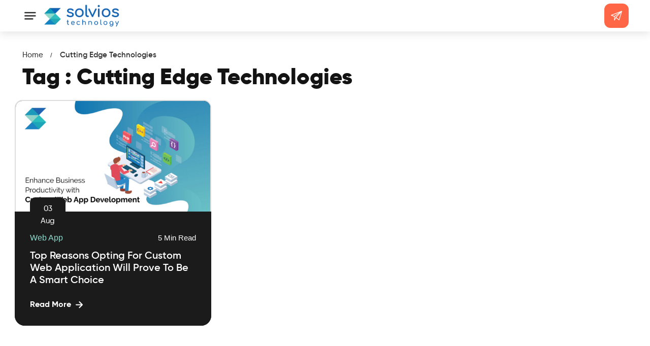

--- FILE ---
content_type: text/html; charset=UTF-8
request_url: https://solvios.technology/tag/cutting-edge-technologies/
body_size: 135286
content:
<!doctype html>
<html lang="en-US">

<head>
   <meta charset="UTF-8">
   <meta name="viewport" content="width=device-width, initial-scale=1">
   <meta name="color-scheme" content="dark" />
   <link rel="profile" href="https://gmpg.org/xfn/11">
   <link rel="preconnect" href="https://fonts.gstatic.com" crossorigin>
   <!-- <link href="https://fonts.googleapis.com/css2?family=Roboto:ital,wght@0,100;0,300;0,400;0,500;0,700;0,900;1,100;1,300;1,400;1,500;1,700;1,900&display=swap" rel="stylesheet"> -->
   <link href="https://fonts.googleapis.com/css2?family=Roboto:ital,wght@0,100;0,300;0,400;0,500;0,700;0,900;1,100;1,300;1,400;1,500;1,700;1,900&display=swap" rel="preload" as="style" crossorigin="anonymous">

   	<link rel="preconnect" href="https://js.hs-scripts.com" />
	<link rel="preconnect" href="https://www.googletagmanager.com" />	
   	<link rel="preload" href="https://solvios.technology/wp-content/uploads/2024/10/Software-Development_logo-2.svg" as="image" />

   <!-- <link rel="preload" href="https://solvios.technology/wp-content/uploads/2024/06/Software-Development_logo-768x526.webp" as="image" />
   <link rel="preload" href="https://solvios.technology/wp-content/uploads/2024/06/Mobile-App-Development_logo-768x525.webp" as="image" />
   <link rel="preload" href="https://solvios.technology/wp-content/uploads/2024/06/Custom-App-Development_logo-768x533.webp" as="image" />
   <link rel="preload" href="https://solvios.technology/wp-content/uploads/2024/06/CRM_logo-768x528.webp" as="image" /> -->
   <meta name='robots' content='noindex, follow' />

	<!-- This site is optimized with the Yoast SEO plugin v22.7 - https://yoast.com/wordpress/plugins/seo/ -->
	<title>Cutting Edge Technologies Archives - Solvios Technology</title>
	<meta property="og:locale" content="en_US" />
	<meta property="og:type" content="article" />
	<meta property="og:title" content="Cutting Edge Technologies Archives - Solvios Technology" />
	<meta property="og:url" content="https://solvios.technology/tag/cutting-edge-technologies/" />
	<meta property="og:site_name" content="Solvios Technology" />
	<meta name="twitter:card" content="summary_large_image" />
	<meta name="twitter:site" content="@solviostech" />
	<script type="application/ld+json" class="yoast-schema-graph">{"@context":"https://schema.org","@graph":[{"@type":"ImageObject","inLanguage":"en-US","@id":"https://solvios.technology/tag/cutting-edge-technologies/#primaryimage","url":"https://solvios.technology/wp-content/uploads/2022/08/Top-Reasons-opting-for-Custom-Web-Application-will-prove-to-be-a-Smart-Choice.png","contentUrl":"https://solvios.technology/wp-content/uploads/2022/08/Top-Reasons-opting-for-Custom-Web-Application-will-prove-to-be-a-Smart-Choice.png","width":1200,"height":700,"caption":"Top Reasons opting for Custom Web Application"},{"@type":"WebSite","@id":"https://solvios.technology/#website","url":"https://solvios.technology/","name":"Solvios Technology","description":"","potentialAction":[{"@type":"SearchAction","target":{"@type":"EntryPoint","urlTemplate":"https://solvios.technology/?s={search_term_string}"},"query-input":"required name=search_term_string"}],"inLanguage":"en-US"}]}</script>
	<!-- / Yoast SEO plugin. -->


<link rel='dns-prefetch' href='//js.hs-scripts.com' />
<link rel='dns-prefetch' href='//cdn.jsdelivr.net' />
<link rel="alternate" type="application/rss+xml" title="Solvios Technology &raquo; Feed" href="https://solvios.technology/feed/" />
<link rel="alternate" type="application/rss+xml" title="Solvios Technology &raquo; Comments Feed" href="https://solvios.technology/comments/feed/" />
<link rel="alternate" type="application/rss+xml" title="Solvios Technology &raquo; Cutting Edge Technologies Tag Feed" href="https://solvios.technology/tag/cutting-edge-technologies/feed/" />
<style id='classic-theme-styles-inline-css'>
/*! This file is auto-generated */
.wp-block-button__link{color:#fff;background-color:#32373c;border-radius:9999px;box-shadow:none;text-decoration:none;padding:calc(.667em + 2px) calc(1.333em + 2px);font-size:1.125em}.wp-block-file__button{background:#32373c;color:#fff;text-decoration:none}
</style>
<style id='global-styles-inline-css'>
body{--wp--preset--color--black: #000000;--wp--preset--color--cyan-bluish-gray: #abb8c3;--wp--preset--color--white: #ffffff;--wp--preset--color--pale-pink: #f78da7;--wp--preset--color--vivid-red: #cf2e2e;--wp--preset--color--luminous-vivid-orange: #ff6900;--wp--preset--color--luminous-vivid-amber: #fcb900;--wp--preset--color--light-green-cyan: #7bdcb5;--wp--preset--color--vivid-green-cyan: #00d084;--wp--preset--color--pale-cyan-blue: #8ed1fc;--wp--preset--color--vivid-cyan-blue: #0693e3;--wp--preset--color--vivid-purple: #9b51e0;--wp--preset--gradient--vivid-cyan-blue-to-vivid-purple: linear-gradient(135deg,rgba(6,147,227,1) 0%,rgb(155,81,224) 100%);--wp--preset--gradient--light-green-cyan-to-vivid-green-cyan: linear-gradient(135deg,rgb(122,220,180) 0%,rgb(0,208,130) 100%);--wp--preset--gradient--luminous-vivid-amber-to-luminous-vivid-orange: linear-gradient(135deg,rgba(252,185,0,1) 0%,rgba(255,105,0,1) 100%);--wp--preset--gradient--luminous-vivid-orange-to-vivid-red: linear-gradient(135deg,rgba(255,105,0,1) 0%,rgb(207,46,46) 100%);--wp--preset--gradient--very-light-gray-to-cyan-bluish-gray: linear-gradient(135deg,rgb(238,238,238) 0%,rgb(169,184,195) 100%);--wp--preset--gradient--cool-to-warm-spectrum: linear-gradient(135deg,rgb(74,234,220) 0%,rgb(151,120,209) 20%,rgb(207,42,186) 40%,rgb(238,44,130) 60%,rgb(251,105,98) 80%,rgb(254,248,76) 100%);--wp--preset--gradient--blush-light-purple: linear-gradient(135deg,rgb(255,206,236) 0%,rgb(152,150,240) 100%);--wp--preset--gradient--blush-bordeaux: linear-gradient(135deg,rgb(254,205,165) 0%,rgb(254,45,45) 50%,rgb(107,0,62) 100%);--wp--preset--gradient--luminous-dusk: linear-gradient(135deg,rgb(255,203,112) 0%,rgb(199,81,192) 50%,rgb(65,88,208) 100%);--wp--preset--gradient--pale-ocean: linear-gradient(135deg,rgb(255,245,203) 0%,rgb(182,227,212) 50%,rgb(51,167,181) 100%);--wp--preset--gradient--electric-grass: linear-gradient(135deg,rgb(202,248,128) 0%,rgb(113,206,126) 100%);--wp--preset--gradient--midnight: linear-gradient(135deg,rgb(2,3,129) 0%,rgb(40,116,252) 100%);--wp--preset--font-size--small: 13px;--wp--preset--font-size--medium: 20px;--wp--preset--font-size--large: 36px;--wp--preset--font-size--x-large: 42px;--wp--preset--spacing--20: 0.44rem;--wp--preset--spacing--30: 0.67rem;--wp--preset--spacing--40: 1rem;--wp--preset--spacing--50: 1.5rem;--wp--preset--spacing--60: 2.25rem;--wp--preset--spacing--70: 3.38rem;--wp--preset--spacing--80: 5.06rem;--wp--preset--shadow--natural: 6px 6px 9px rgba(0, 0, 0, 0.2);--wp--preset--shadow--deep: 12px 12px 50px rgba(0, 0, 0, 0.4);--wp--preset--shadow--sharp: 6px 6px 0px rgba(0, 0, 0, 0.2);--wp--preset--shadow--outlined: 6px 6px 0px -3px rgba(255, 255, 255, 1), 6px 6px rgba(0, 0, 0, 1);--wp--preset--shadow--crisp: 6px 6px 0px rgba(0, 0, 0, 1);}:where(.is-layout-flex){gap: 0.5em;}:where(.is-layout-grid){gap: 0.5em;}body .is-layout-flow > .alignleft{float: left;margin-inline-start: 0;margin-inline-end: 2em;}body .is-layout-flow > .alignright{float: right;margin-inline-start: 2em;margin-inline-end: 0;}body .is-layout-flow > .aligncenter{margin-left: auto !important;margin-right: auto !important;}body .is-layout-constrained > .alignleft{float: left;margin-inline-start: 0;margin-inline-end: 2em;}body .is-layout-constrained > .alignright{float: right;margin-inline-start: 2em;margin-inline-end: 0;}body .is-layout-constrained > .aligncenter{margin-left: auto !important;margin-right: auto !important;}body .is-layout-constrained > :where(:not(.alignleft):not(.alignright):not(.alignfull)){max-width: var(--wp--style--global--content-size);margin-left: auto !important;margin-right: auto !important;}body .is-layout-constrained > .alignwide{max-width: var(--wp--style--global--wide-size);}body .is-layout-flex{display: flex;}body .is-layout-flex{flex-wrap: wrap;align-items: center;}body .is-layout-flex > *{margin: 0;}body .is-layout-grid{display: grid;}body .is-layout-grid > *{margin: 0;}:where(.wp-block-columns.is-layout-flex){gap: 2em;}:where(.wp-block-columns.is-layout-grid){gap: 2em;}:where(.wp-block-post-template.is-layout-flex){gap: 1.25em;}:where(.wp-block-post-template.is-layout-grid){gap: 1.25em;}.has-black-color{color: var(--wp--preset--color--black) !important;}.has-cyan-bluish-gray-color{color: var(--wp--preset--color--cyan-bluish-gray) !important;}.has-white-color{color: var(--wp--preset--color--white) !important;}.has-pale-pink-color{color: var(--wp--preset--color--pale-pink) !important;}.has-vivid-red-color{color: var(--wp--preset--color--vivid-red) !important;}.has-luminous-vivid-orange-color{color: var(--wp--preset--color--luminous-vivid-orange) !important;}.has-luminous-vivid-amber-color{color: var(--wp--preset--color--luminous-vivid-amber) !important;}.has-light-green-cyan-color{color: var(--wp--preset--color--light-green-cyan) !important;}.has-vivid-green-cyan-color{color: var(--wp--preset--color--vivid-green-cyan) !important;}.has-pale-cyan-blue-color{color: var(--wp--preset--color--pale-cyan-blue) !important;}.has-vivid-cyan-blue-color{color: var(--wp--preset--color--vivid-cyan-blue) !important;}.has-vivid-purple-color{color: var(--wp--preset--color--vivid-purple) !important;}.has-black-background-color{background-color: var(--wp--preset--color--black) !important;}.has-cyan-bluish-gray-background-color{background-color: var(--wp--preset--color--cyan-bluish-gray) !important;}.has-white-background-color{background-color: var(--wp--preset--color--white) !important;}.has-pale-pink-background-color{background-color: var(--wp--preset--color--pale-pink) !important;}.has-vivid-red-background-color{background-color: var(--wp--preset--color--vivid-red) !important;}.has-luminous-vivid-orange-background-color{background-color: var(--wp--preset--color--luminous-vivid-orange) !important;}.has-luminous-vivid-amber-background-color{background-color: var(--wp--preset--color--luminous-vivid-amber) !important;}.has-light-green-cyan-background-color{background-color: var(--wp--preset--color--light-green-cyan) !important;}.has-vivid-green-cyan-background-color{background-color: var(--wp--preset--color--vivid-green-cyan) !important;}.has-pale-cyan-blue-background-color{background-color: var(--wp--preset--color--pale-cyan-blue) !important;}.has-vivid-cyan-blue-background-color{background-color: var(--wp--preset--color--vivid-cyan-blue) !important;}.has-vivid-purple-background-color{background-color: var(--wp--preset--color--vivid-purple) !important;}.has-black-border-color{border-color: var(--wp--preset--color--black) !important;}.has-cyan-bluish-gray-border-color{border-color: var(--wp--preset--color--cyan-bluish-gray) !important;}.has-white-border-color{border-color: var(--wp--preset--color--white) !important;}.has-pale-pink-border-color{border-color: var(--wp--preset--color--pale-pink) !important;}.has-vivid-red-border-color{border-color: var(--wp--preset--color--vivid-red) !important;}.has-luminous-vivid-orange-border-color{border-color: var(--wp--preset--color--luminous-vivid-orange) !important;}.has-luminous-vivid-amber-border-color{border-color: var(--wp--preset--color--luminous-vivid-amber) !important;}.has-light-green-cyan-border-color{border-color: var(--wp--preset--color--light-green-cyan) !important;}.has-vivid-green-cyan-border-color{border-color: var(--wp--preset--color--vivid-green-cyan) !important;}.has-pale-cyan-blue-border-color{border-color: var(--wp--preset--color--pale-cyan-blue) !important;}.has-vivid-cyan-blue-border-color{border-color: var(--wp--preset--color--vivid-cyan-blue) !important;}.has-vivid-purple-border-color{border-color: var(--wp--preset--color--vivid-purple) !important;}.has-vivid-cyan-blue-to-vivid-purple-gradient-background{background: var(--wp--preset--gradient--vivid-cyan-blue-to-vivid-purple) !important;}.has-light-green-cyan-to-vivid-green-cyan-gradient-background{background: var(--wp--preset--gradient--light-green-cyan-to-vivid-green-cyan) !important;}.has-luminous-vivid-amber-to-luminous-vivid-orange-gradient-background{background: var(--wp--preset--gradient--luminous-vivid-amber-to-luminous-vivid-orange) !important;}.has-luminous-vivid-orange-to-vivid-red-gradient-background{background: var(--wp--preset--gradient--luminous-vivid-orange-to-vivid-red) !important;}.has-very-light-gray-to-cyan-bluish-gray-gradient-background{background: var(--wp--preset--gradient--very-light-gray-to-cyan-bluish-gray) !important;}.has-cool-to-warm-spectrum-gradient-background{background: var(--wp--preset--gradient--cool-to-warm-spectrum) !important;}.has-blush-light-purple-gradient-background{background: var(--wp--preset--gradient--blush-light-purple) !important;}.has-blush-bordeaux-gradient-background{background: var(--wp--preset--gradient--blush-bordeaux) !important;}.has-luminous-dusk-gradient-background{background: var(--wp--preset--gradient--luminous-dusk) !important;}.has-pale-ocean-gradient-background{background: var(--wp--preset--gradient--pale-ocean) !important;}.has-electric-grass-gradient-background{background: var(--wp--preset--gradient--electric-grass) !important;}.has-midnight-gradient-background{background: var(--wp--preset--gradient--midnight) !important;}.has-small-font-size{font-size: var(--wp--preset--font-size--small) !important;}.has-medium-font-size{font-size: var(--wp--preset--font-size--medium) !important;}.has-large-font-size{font-size: var(--wp--preset--font-size--large) !important;}.has-x-large-font-size{font-size: var(--wp--preset--font-size--x-large) !important;}
.wp-block-navigation a:where(:not(.wp-element-button)){color: inherit;}
:where(.wp-block-post-template.is-layout-flex){gap: 1.25em;}:where(.wp-block-post-template.is-layout-grid){gap: 1.25em;}
:where(.wp-block-columns.is-layout-flex){gap: 2em;}:where(.wp-block-columns.is-layout-grid){gap: 2em;}
.wp-block-pullquote{font-size: 1.5em;line-height: 1.6;}
</style>
<link rel='stylesheet' id='wp_mailjet_form_builder_widget-widget-front-styles-css' href='https://solvios.technology/wp-content/plugins/mailjet-for-wordpress/src/widgetformbuilder/css/front-widget.css?ver=6.1.3' media='all' />
<link rel="https://api.w.org/" href="https://solvios.technology/wp-json/" /><link rel="alternate" type="application/json" href="https://solvios.technology/wp-json/wp/v2/tags/1005" /><link rel="EditURI" type="application/rsd+xml" title="RSD" href="https://solvios.technology/xmlrpc.php?rsd" />
<meta name="generator" content="WordPress 6.5.2" />
			<!-- DO NOT COPY THIS SNIPPET! Start of Page Analytics Tracking for HubSpot WordPress plugin v11.1.21-->
			<script class="hsq-set-content-id" data-content-id="listing-page">
				var _hsq = _hsq || [];
				_hsq.push(["setContentType", "listing-page"]);
			</script>
			<!-- DO NOT COPY THIS SNIPPET! End of Page Analytics Tracking for HubSpot WordPress plugin -->
					<script type="text/javascript" data-type="lazy" data-src="[data-uri]"></script>
				<script>
			document.documentElement.className = document.documentElement.className.replace('no-js', 'js');
		</script>
				<style>
			.no-js img.lazyload {
				display: none;
			}

			figure.wp-block-image img.lazyloading {
				min-width: 150px;
			}

						.lazyload {
				opacity: 0;
			}

			.lazyloading {
				border: 0 !important;
				opacity: 1;
				background: #F3F3F3 url('https://solvios.technology/wp-content/plugins/wp-smushit/app/assets/images/smush-placeholder.png') no-repeat center !important;
				background-size: 16px auto !important;
				min-width: 16px;
			}

			.lazyload,
			.lazyloading {
				--smush-placeholder-width: 100px;
				--smush-placeholder-aspect-ratio: 1/1;
				width: var(--smush-placeholder-width) !important;
				aspect-ratio: var(--smush-placeholder-aspect-ratio) !important;
			}

					</style>
		<script>/*! jQuery v3.7.1 | (c) OpenJS Foundation and other contributors | jquery.org/license */
!function(e,t){"use strict";"object"==typeof module&&"object"==typeof module.exports?module.exports=e.document?t(e,!0):function(e){if(!e.document)throw new Error("jQuery requires a window with a document");return t(e)}:t(e)}("undefined"!=typeof window?window:this,function(ie,e){"use strict";var oe=[],r=Object.getPrototypeOf,ae=oe.slice,g=oe.flat?function(e){return oe.flat.call(e)}:function(e){return oe.concat.apply([],e)},s=oe.push,se=oe.indexOf,n={},i=n.toString,ue=n.hasOwnProperty,o=ue.toString,a=o.call(Object),le={},v=function(e){return"function"==typeof e&&"number"!=typeof e.nodeType&&"function"!=typeof e.item},y=function(e){return null!=e&&e===e.window},C=ie.document,u={type:!0,src:!0,nonce:!0,noModule:!0};function m(e,t,n){var r,i,o=(n=n||C).createElement("script");if(o.text=e,t)for(r in u)(i=t[r]||t.getAttribute&&t.getAttribute(r))&&o.setAttribute(r,i);n.head.appendChild(o).parentNode.removeChild(o)}function x(e){return null==e?e+"":"object"==typeof e||"function"==typeof e?n[i.call(e)]||"object":typeof e}var t="3.7.1",l=/HTML$/i,ce=function(e,t){return new ce.fn.init(e,t)};function c(e){var t=!!e&&"length"in e&&e.length,n=x(e);return!v(e)&&!y(e)&&("array"===n||0===t||"number"==typeof t&&0<t&&t-1 in e)}function fe(e,t){return e.nodeName&&e.nodeName.toLowerCase()===t.toLowerCase()}ce.fn=ce.prototype={jquery:t,constructor:ce,length:0,toArray:function(){return ae.call(this)},get:function(e){return null==e?ae.call(this):e<0?this[e+this.length]:this[e]},pushStack:function(e){var t=ce.merge(this.constructor(),e);return t.prevObject=this,t},each:function(e){return ce.each(this,e)},map:function(n){return this.pushStack(ce.map(this,function(e,t){return n.call(e,t,e)}))},slice:function(){return this.pushStack(ae.apply(this,arguments))},first:function(){return this.eq(0)},last:function(){return this.eq(-1)},even:function(){return this.pushStack(ce.grep(this,function(e,t){return(t+1)%2}))},odd:function(){return this.pushStack(ce.grep(this,function(e,t){return t%2}))},eq:function(e){var t=this.length,n=+e+(e<0?t:0);return this.pushStack(0<=n&&n<t?[this[n]]:[])},end:function(){return this.prevObject||this.constructor()},push:s,sort:oe.sort,splice:oe.splice},ce.extend=ce.fn.extend=function(){var e,t,n,r,i,o,a=arguments[0]||{},s=1,u=arguments.length,l=!1;for("boolean"==typeof a&&(l=a,a=arguments[s]||{},s++),"object"==typeof a||v(a)||(a={}),s===u&&(a=this,s--);s<u;s++)if(null!=(e=arguments[s]))for(t in e)r=e[t],"__proto__"!==t&&a!==r&&(l&&r&&(ce.isPlainObject(r)||(i=Array.isArray(r)))?(n=a[t],o=i&&!Array.isArray(n)?[]:i||ce.isPlainObject(n)?n:{},i=!1,a[t]=ce.extend(l,o,r)):void 0!==r&&(a[t]=r));return a},ce.extend({expando:"jQuery"+(t+Math.random()).replace(/\D/g,""),isReady:!0,error:function(e){throw new Error(e)},noop:function(){},isPlainObject:function(e){var t,n;return!(!e||"[object Object]"!==i.call(e))&&(!(t=r(e))||"function"==typeof(n=ue.call(t,"constructor")&&t.constructor)&&o.call(n)===a)},isEmptyObject:function(e){var t;for(t in e)return!1;return!0},globalEval:function(e,t,n){m(e,{nonce:t&&t.nonce},n)},each:function(e,t){var n,r=0;if(c(e)){for(n=e.length;r<n;r++)if(!1===t.call(e[r],r,e[r]))break}else for(r in e)if(!1===t.call(e[r],r,e[r]))break;return e},text:function(e){var t,n="",r=0,i=e.nodeType;if(!i)while(t=e[r++])n+=ce.text(t);return 1===i||11===i?e.textContent:9===i?e.documentElement.textContent:3===i||4===i?e.nodeValue:n},makeArray:function(e,t){var n=t||[];return null!=e&&(c(Object(e))?ce.merge(n,"string"==typeof e?[e]:e):s.call(n,e)),n},inArray:function(e,t,n){return null==t?-1:se.call(t,e,n)},isXMLDoc:function(e){var t=e&&e.namespaceURI,n=e&&(e.ownerDocument||e).documentElement;return!l.test(t||n&&n.nodeName||"HTML")},merge:function(e,t){for(var n=+t.length,r=0,i=e.length;r<n;r++)e[i++]=t[r];return e.length=i,e},grep:function(e,t,n){for(var r=[],i=0,o=e.length,a=!n;i<o;i++)!t(e[i],i)!==a&&r.push(e[i]);return r},map:function(e,t,n){var r,i,o=0,a=[];if(c(e))for(r=e.length;o<r;o++)null!=(i=t(e[o],o,n))&&a.push(i);else for(o in e)null!=(i=t(e[o],o,n))&&a.push(i);return g(a)},guid:1,support:le}),"function"==typeof Symbol&&(ce.fn[Symbol.iterator]=oe[Symbol.iterator]),ce.each("Boolean Number String Function Array Date RegExp Object Error Symbol".split(" "),function(e,t){n["[object "+t+"]"]=t.toLowerCase()});var pe=oe.pop,de=oe.sort,he=oe.splice,ge="[\\x20\\t\\r\\n\\f]",ve=new RegExp("^"+ge+"+|((?:^|[^\\\\])(?:\\\\.)*)"+ge+"+$","g");ce.contains=function(e,t){var n=t&&t.parentNode;return e===n||!(!n||1!==n.nodeType||!(e.contains?e.contains(n):e.compareDocumentPosition&&16&e.compareDocumentPosition(n)))};var f=/([\0-\x1f\x7f]|^-?\d)|^-$|[^\x80-\uFFFF\w-]/g;function p(e,t){return t?"\0"===e?"\ufffd":e.slice(0,-1)+"\\"+e.charCodeAt(e.length-1).toString(16)+" ":"\\"+e}ce.escapeSelector=function(e){return(e+"").replace(f,p)};var ye=C,me=s;!function(){var e,b,w,o,a,T,r,C,d,i,k=me,S=ce.expando,E=0,n=0,s=W(),c=W(),u=W(),h=W(),l=function(e,t){return e===t&&(a=!0),0},f="checked|selected|async|autofocus|autoplay|controls|defer|disabled|hidden|ismap|loop|multiple|open|readonly|required|scoped",t="(?:\\\\[\\da-fA-F]{1,6}"+ge+"?|\\\\[^\\r\\n\\f]|[\\w-]|[^\0-\\x7f])+",p="\\["+ge+"*("+t+")(?:"+ge+"*([*^$|!~]?=)"+ge+"*(?:'((?:\\\\.|[^\\\\'])*)'|\"((?:\\\\.|[^\\\\\"])*)\"|("+t+"))|)"+ge+"*\\]",g=":("+t+")(?:\\((('((?:\\\\.|[^\\\\'])*)'|\"((?:\\\\.|[^\\\\\"])*)\")|((?:\\\\.|[^\\\\()[\\]]|"+p+")*)|.*)\\)|)",v=new RegExp(ge+"+","g"),y=new RegExp("^"+ge+"*,"+ge+"*"),m=new RegExp("^"+ge+"*([>+~]|"+ge+")"+ge+"*"),x=new RegExp(ge+"|>"),j=new RegExp(g),A=new RegExp("^"+t+"$"),D={ID:new RegExp("^#("+t+")"),CLASS:new RegExp("^\\.("+t+")"),TAG:new RegExp("^("+t+"|[*])"),ATTR:new RegExp("^"+p),PSEUDO:new RegExp("^"+g),CHILD:new RegExp("^:(only|first|last|nth|nth-last)-(child|of-type)(?:\\("+ge+"*(even|odd|(([+-]|)(\\d*)n|)"+ge+"*(?:([+-]|)"+ge+"*(\\d+)|))"+ge+"*\\)|)","i"),bool:new RegExp("^(?:"+f+")$","i"),needsContext:new RegExp("^"+ge+"*[>+~]|:(even|odd|eq|gt|lt|nth|first|last)(?:\\("+ge+"*((?:-\\d)?\\d*)"+ge+"*\\)|)(?=[^-]|$)","i")},N=/^(?:input|select|textarea|button)$/i,q=/^h\d$/i,L=/^(?:#([\w-]+)|(\w+)|\.([\w-]+))$/,H=/[+~]/,O=new RegExp("\\\\[\\da-fA-F]{1,6}"+ge+"?|\\\\([^\\r\\n\\f])","g"),P=function(e,t){var n="0x"+e.slice(1)-65536;return t||(n<0?String.fromCharCode(n+65536):String.fromCharCode(n>>10|55296,1023&n|56320))},M=function(){V()},R=J(function(e){return!0===e.disabled&&fe(e,"fieldset")},{dir:"parentNode",next:"legend"});try{k.apply(oe=ae.call(ye.childNodes),ye.childNodes),oe[ye.childNodes.length].nodeType}catch(e){k={apply:function(e,t){me.apply(e,ae.call(t))},call:function(e){me.apply(e,ae.call(arguments,1))}}}function I(t,e,n,r){var i,o,a,s,u,l,c,f=e&&e.ownerDocument,p=e?e.nodeType:9;if(n=n||[],"string"!=typeof t||!t||1!==p&&9!==p&&11!==p)return n;if(!r&&(V(e),e=e||T,C)){if(11!==p&&(u=L.exec(t)))if(i=u[1]){if(9===p){if(!(a=e.getElementById(i)))return n;if(a.id===i)return k.call(n,a),n}else if(f&&(a=f.getElementById(i))&&I.contains(e,a)&&a.id===i)return k.call(n,a),n}else{if(u[2])return k.apply(n,e.getElementsByTagName(t)),n;if((i=u[3])&&e.getElementsByClassName)return k.apply(n,e.getElementsByClassName(i)),n}if(!(h[t+" "]||d&&d.test(t))){if(c=t,f=e,1===p&&(x.test(t)||m.test(t))){(f=H.test(t)&&U(e.parentNode)||e)==e&&le.scope||((s=e.getAttribute("id"))?s=ce.escapeSelector(s):e.setAttribute("id",s=S)),o=(l=Y(t)).length;while(o--)l[o]=(s?"#"+s:":scope")+" "+Q(l[o]);c=l.join(",")}try{return k.apply(n,f.querySelectorAll(c)),n}catch(e){h(t,!0)}finally{s===S&&e.removeAttribute("id")}}}return re(t.replace(ve,"$1"),e,n,r)}function W(){var r=[];return function e(t,n){return r.push(t+" ")>b.cacheLength&&delete e[r.shift()],e[t+" "]=n}}function F(e){return e[S]=!0,e}function $(e){var t=T.createElement("fieldset");try{return!!e(t)}catch(e){return!1}finally{t.parentNode&&t.parentNode.removeChild(t),t=null}}function B(t){return function(e){return fe(e,"input")&&e.type===t}}function _(t){return function(e){return(fe(e,"input")||fe(e,"button"))&&e.type===t}}function z(t){return function(e){return"form"in e?e.parentNode&&!1===e.disabled?"label"in e?"label"in e.parentNode?e.parentNode.disabled===t:e.disabled===t:e.isDisabled===t||e.isDisabled!==!t&&R(e)===t:e.disabled===t:"label"in e&&e.disabled===t}}function X(a){return F(function(o){return o=+o,F(function(e,t){var n,r=a([],e.length,o),i=r.length;while(i--)e[n=r[i]]&&(e[n]=!(t[n]=e[n]))})})}function U(e){return e&&"undefined"!=typeof e.getElementsByTagName&&e}function V(e){var t,n=e?e.ownerDocument||e:ye;return n!=T&&9===n.nodeType&&n.documentElement&&(r=(T=n).documentElement,C=!ce.isXMLDoc(T),i=r.matches||r.webkitMatchesSelector||r.msMatchesSelector,r.msMatchesSelector&&ye!=T&&(t=T.defaultView)&&t.top!==t&&t.addEventListener("unload",M),le.getById=$(function(e){return r.appendChild(e).id=ce.expando,!T.getElementsByName||!T.getElementsByName(ce.expando).length}),le.disconnectedMatch=$(function(e){return i.call(e,"*")}),le.scope=$(function(){return T.querySelectorAll(":scope")}),le.cssHas=$(function(){try{return T.querySelector(":has(*,:jqfake)"),!1}catch(e){return!0}}),le.getById?(b.filter.ID=function(e){var t=e.replace(O,P);return function(e){return e.getAttribute("id")===t}},b.find.ID=function(e,t){if("undefined"!=typeof t.getElementById&&C){var n=t.getElementById(e);return n?[n]:[]}}):(b.filter.ID=function(e){var n=e.replace(O,P);return function(e){var t="undefined"!=typeof e.getAttributeNode&&e.getAttributeNode("id");return t&&t.value===n}},b.find.ID=function(e,t){if("undefined"!=typeof t.getElementById&&C){var n,r,i,o=t.getElementById(e);if(o){if((n=o.getAttributeNode("id"))&&n.value===e)return[o];i=t.getElementsByName(e),r=0;while(o=i[r++])if((n=o.getAttributeNode("id"))&&n.value===e)return[o]}return[]}}),b.find.TAG=function(e,t){return"undefined"!=typeof t.getElementsByTagName?t.getElementsByTagName(e):t.querySelectorAll(e)},b.find.CLASS=function(e,t){if("undefined"!=typeof t.getElementsByClassName&&C)return t.getElementsByClassName(e)},d=[],$(function(e){var t;r.appendChild(e).innerHTML="<a id='"+S+"' href='' disabled='disabled'></a><select id='"+S+"-\r\\' disabled='disabled'><option selected=''></option></select>",e.querySelectorAll("[selected]").length||d.push("\\["+ge+"*(?:value|"+f+")"),e.querySelectorAll("[id~="+S+"-]").length||d.push("~="),e.querySelectorAll("a#"+S+"+*").length||d.push(".#.+[+~]"),e.querySelectorAll(":checked").length||d.push(":checked"),(t=T.createElement("input")).setAttribute("type","hidden"),e.appendChild(t).setAttribute("name","D"),r.appendChild(e).disabled=!0,2!==e.querySelectorAll(":disabled").length&&d.push(":enabled",":disabled"),(t=T.createElement("input")).setAttribute("name",""),e.appendChild(t),e.querySelectorAll("[name='']").length||d.push("\\["+ge+"*name"+ge+"*="+ge+"*(?:''|\"\")")}),le.cssHas||d.push(":has"),d=d.length&&new RegExp(d.join("|")),l=function(e,t){if(e===t)return a=!0,0;var n=!e.compareDocumentPosition-!t.compareDocumentPosition;return n||(1&(n=(e.ownerDocument||e)==(t.ownerDocument||t)?e.compareDocumentPosition(t):1)||!le.sortDetached&&t.compareDocumentPosition(e)===n?e===T||e.ownerDocument==ye&&I.contains(ye,e)?-1:t===T||t.ownerDocument==ye&&I.contains(ye,t)?1:o?se.call(o,e)-se.call(o,t):0:4&n?-1:1)}),T}for(e in I.matches=function(e,t){return I(e,null,null,t)},I.matchesSelector=function(e,t){if(V(e),C&&!h[t+" "]&&(!d||!d.test(t)))try{var n=i.call(e,t);if(n||le.disconnectedMatch||e.document&&11!==e.document.nodeType)return n}catch(e){h(t,!0)}return 0<I(t,T,null,[e]).length},I.contains=function(e,t){return(e.ownerDocument||e)!=T&&V(e),ce.contains(e,t)},I.attr=function(e,t){(e.ownerDocument||e)!=T&&V(e);var n=b.attrHandle[t.toLowerCase()],r=n&&ue.call(b.attrHandle,t.toLowerCase())?n(e,t,!C):void 0;return void 0!==r?r:e.getAttribute(t)},I.error=function(e){throw new Error("Syntax error, unrecognized expression: "+e)},ce.uniqueSort=function(e){var t,n=[],r=0,i=0;if(a=!le.sortStable,o=!le.sortStable&&ae.call(e,0),de.call(e,l),a){while(t=e[i++])t===e[i]&&(r=n.push(i));while(r--)he.call(e,n[r],1)}return o=null,e},ce.fn.uniqueSort=function(){return this.pushStack(ce.uniqueSort(ae.apply(this)))},(b=ce.expr={cacheLength:50,createPseudo:F,match:D,attrHandle:{},find:{},relative:{">":{dir:"parentNode",first:!0}," ":{dir:"parentNode"},"+":{dir:"previousSibling",first:!0},"~":{dir:"previousSibling"}},preFilter:{ATTR:function(e){return e[1]=e[1].replace(O,P),e[3]=(e[3]||e[4]||e[5]||"").replace(O,P),"~="===e[2]&&(e[3]=" "+e[3]+" "),e.slice(0,4)},CHILD:function(e){return e[1]=e[1].toLowerCase(),"nth"===e[1].slice(0,3)?(e[3]||I.error(e[0]),e[4]=+(e[4]?e[5]+(e[6]||1):2*("even"===e[3]||"odd"===e[3])),e[5]=+(e[7]+e[8]||"odd"===e[3])):e[3]&&I.error(e[0]),e},PSEUDO:function(e){var t,n=!e[6]&&e[2];return D.CHILD.test(e[0])?null:(e[3]?e[2]=e[4]||e[5]||"":n&&j.test(n)&&(t=Y(n,!0))&&(t=n.indexOf(")",n.length-t)-n.length)&&(e[0]=e[0].slice(0,t),e[2]=n.slice(0,t)),e.slice(0,3))}},filter:{TAG:function(e){var t=e.replace(O,P).toLowerCase();return"*"===e?function(){return!0}:function(e){return fe(e,t)}},CLASS:function(e){var t=s[e+" "];return t||(t=new RegExp("(^|"+ge+")"+e+"("+ge+"|$)"))&&s(e,function(e){return t.test("string"==typeof e.className&&e.className||"undefined"!=typeof e.getAttribute&&e.getAttribute("class")||"")})},ATTR:function(n,r,i){return function(e){var t=I.attr(e,n);return null==t?"!="===r:!r||(t+="","="===r?t===i:"!="===r?t!==i:"^="===r?i&&0===t.indexOf(i):"*="===r?i&&-1<t.indexOf(i):"$="===r?i&&t.slice(-i.length)===i:"~="===r?-1<(" "+t.replace(v," ")+" ").indexOf(i):"|="===r&&(t===i||t.slice(0,i.length+1)===i+"-"))}},CHILD:function(d,e,t,h,g){var v="nth"!==d.slice(0,3),y="last"!==d.slice(-4),m="of-type"===e;return 1===h&&0===g?function(e){return!!e.parentNode}:function(e,t,n){var r,i,o,a,s,u=v!==y?"nextSibling":"previousSibling",l=e.parentNode,c=m&&e.nodeName.toLowerCase(),f=!n&&!m,p=!1;if(l){if(v){while(u){o=e;while(o=o[u])if(m?fe(o,c):1===o.nodeType)return!1;s=u="only"===d&&!s&&"nextSibling"}return!0}if(s=[y?l.firstChild:l.lastChild],y&&f){p=(a=(r=(i=l[S]||(l[S]={}))[d]||[])[0]===E&&r[1])&&r[2],o=a&&l.childNodes[a];while(o=++a&&o&&o[u]||(p=a=0)||s.pop())if(1===o.nodeType&&++p&&o===e){i[d]=[E,a,p];break}}else if(f&&(p=a=(r=(i=e[S]||(e[S]={}))[d]||[])[0]===E&&r[1]),!1===p)while(o=++a&&o&&o[u]||(p=a=0)||s.pop())if((m?fe(o,c):1===o.nodeType)&&++p&&(f&&((i=o[S]||(o[S]={}))[d]=[E,p]),o===e))break;return(p-=g)===h||p%h==0&&0<=p/h}}},PSEUDO:function(e,o){var t,a=b.pseudos[e]||b.setFilters[e.toLowerCase()]||I.error("unsupported pseudo: "+e);return a[S]?a(o):1<a.length?(t=[e,e,"",o],b.setFilters.hasOwnProperty(e.toLowerCase())?F(function(e,t){var n,r=a(e,o),i=r.length;while(i--)e[n=se.call(e,r[i])]=!(t[n]=r[i])}):function(e){return a(e,0,t)}):a}},pseudos:{not:F(function(e){var r=[],i=[],s=ne(e.replace(ve,"$1"));return s[S]?F(function(e,t,n,r){var i,o=s(e,null,r,[]),a=e.length;while(a--)(i=o[a])&&(e[a]=!(t[a]=i))}):function(e,t,n){return r[0]=e,s(r,null,n,i),r[0]=null,!i.pop()}}),has:F(function(t){return function(e){return 0<I(t,e).length}}),contains:F(function(t){return t=t.replace(O,P),function(e){return-1<(e.textContent||ce.text(e)).indexOf(t)}}),lang:F(function(n){return A.test(n||"")||I.error("unsupported lang: "+n),n=n.replace(O,P).toLowerCase(),function(e){var t;do{if(t=C?e.lang:e.getAttribute("xml:lang")||e.getAttribute("lang"))return(t=t.toLowerCase())===n||0===t.indexOf(n+"-")}while((e=e.parentNode)&&1===e.nodeType);return!1}}),target:function(e){var t=ie.location&&ie.location.hash;return t&&t.slice(1)===e.id},root:function(e){return e===r},focus:function(e){return e===function(){try{return T.activeElement}catch(e){}}()&&T.hasFocus()&&!!(e.type||e.href||~e.tabIndex)},enabled:z(!1),disabled:z(!0),checked:function(e){return fe(e,"input")&&!!e.checked||fe(e,"option")&&!!e.selected},selected:function(e){return e.parentNode&&e.parentNode.selectedIndex,!0===e.selected},empty:function(e){for(e=e.firstChild;e;e=e.nextSibling)if(e.nodeType<6)return!1;return!0},parent:function(e){return!b.pseudos.empty(e)},header:function(e){return q.test(e.nodeName)},input:function(e){return N.test(e.nodeName)},button:function(e){return fe(e,"input")&&"button"===e.type||fe(e,"button")},text:function(e){var t;return fe(e,"input")&&"text"===e.type&&(null==(t=e.getAttribute("type"))||"text"===t.toLowerCase())},first:X(function(){return[0]}),last:X(function(e,t){return[t-1]}),eq:X(function(e,t,n){return[n<0?n+t:n]}),even:X(function(e,t){for(var n=0;n<t;n+=2)e.push(n);return e}),odd:X(function(e,t){for(var n=1;n<t;n+=2)e.push(n);return e}),lt:X(function(e,t,n){var r;for(r=n<0?n+t:t<n?t:n;0<=--r;)e.push(r);return e}),gt:X(function(e,t,n){for(var r=n<0?n+t:n;++r<t;)e.push(r);return e})}}).pseudos.nth=b.pseudos.eq,{radio:!0,checkbox:!0,file:!0,password:!0,image:!0})b.pseudos[e]=B(e);for(e in{submit:!0,reset:!0})b.pseudos[e]=_(e);function G(){}function Y(e,t){var n,r,i,o,a,s,u,l=c[e+" "];if(l)return t?0:l.slice(0);a=e,s=[],u=b.preFilter;while(a){for(o in n&&!(r=y.exec(a))||(r&&(a=a.slice(r[0].length)||a),s.push(i=[])),n=!1,(r=m.exec(a))&&(n=r.shift(),i.push({value:n,type:r[0].replace(ve," ")}),a=a.slice(n.length)),b.filter)!(r=D[o].exec(a))||u[o]&&!(r=u[o](r))||(n=r.shift(),i.push({value:n,type:o,matches:r}),a=a.slice(n.length));if(!n)break}return t?a.length:a?I.error(e):c(e,s).slice(0)}function Q(e){for(var t=0,n=e.length,r="";t<n;t++)r+=e[t].value;return r}function J(a,e,t){var s=e.dir,u=e.next,l=u||s,c=t&&"parentNode"===l,f=n++;return e.first?function(e,t,n){while(e=e[s])if(1===e.nodeType||c)return a(e,t,n);return!1}:function(e,t,n){var r,i,o=[E,f];if(n){while(e=e[s])if((1===e.nodeType||c)&&a(e,t,n))return!0}else while(e=e[s])if(1===e.nodeType||c)if(i=e[S]||(e[S]={}),u&&fe(e,u))e=e[s]||e;else{if((r=i[l])&&r[0]===E&&r[1]===f)return o[2]=r[2];if((i[l]=o)[2]=a(e,t,n))return!0}return!1}}function K(i){return 1<i.length?function(e,t,n){var r=i.length;while(r--)if(!i[r](e,t,n))return!1;return!0}:i[0]}function Z(e,t,n,r,i){for(var o,a=[],s=0,u=e.length,l=null!=t;s<u;s++)(o=e[s])&&(n&&!n(o,r,i)||(a.push(o),l&&t.push(s)));return a}function ee(d,h,g,v,y,e){return v&&!v[S]&&(v=ee(v)),y&&!y[S]&&(y=ee(y,e)),F(function(e,t,n,r){var i,o,a,s,u=[],l=[],c=t.length,f=e||function(e,t,n){for(var r=0,i=t.length;r<i;r++)I(e,t[r],n);return n}(h||"*",n.nodeType?[n]:n,[]),p=!d||!e&&h?f:Z(f,u,d,n,r);if(g?g(p,s=y||(e?d:c||v)?[]:t,n,r):s=p,v){i=Z(s,l),v(i,[],n,r),o=i.length;while(o--)(a=i[o])&&(s[l[o]]=!(p[l[o]]=a))}if(e){if(y||d){if(y){i=[],o=s.length;while(o--)(a=s[o])&&i.push(p[o]=a);y(null,s=[],i,r)}o=s.length;while(o--)(a=s[o])&&-1<(i=y?se.call(e,a):u[o])&&(e[i]=!(t[i]=a))}}else s=Z(s===t?s.splice(c,s.length):s),y?y(null,t,s,r):k.apply(t,s)})}function te(e){for(var i,t,n,r=e.length,o=b.relative[e[0].type],a=o||b.relative[" "],s=o?1:0,u=J(function(e){return e===i},a,!0),l=J(function(e){return-1<se.call(i,e)},a,!0),c=[function(e,t,n){var r=!o&&(n||t!=w)||((i=t).nodeType?u(e,t,n):l(e,t,n));return i=null,r}];s<r;s++)if(t=b.relative[e[s].type])c=[J(K(c),t)];else{if((t=b.filter[e[s].type].apply(null,e[s].matches))[S]){for(n=++s;n<r;n++)if(b.relative[e[n].type])break;return ee(1<s&&K(c),1<s&&Q(e.slice(0,s-1).concat({value:" "===e[s-2].type?"*":""})).replace(ve,"$1"),t,s<n&&te(e.slice(s,n)),n<r&&te(e=e.slice(n)),n<r&&Q(e))}c.push(t)}return K(c)}function ne(e,t){var n,v,y,m,x,r,i=[],o=[],a=u[e+" "];if(!a){t||(t=Y(e)),n=t.length;while(n--)(a=te(t[n]))[S]?i.push(a):o.push(a);(a=u(e,(v=o,m=0<(y=i).length,x=0<v.length,r=function(e,t,n,r,i){var o,a,s,u=0,l="0",c=e&&[],f=[],p=w,d=e||x&&b.find.TAG("*",i),h=E+=null==p?1:Math.random()||.1,g=d.length;for(i&&(w=t==T||t||i);l!==g&&null!=(o=d[l]);l++){if(x&&o){a=0,t||o.ownerDocument==T||(V(o),n=!C);while(s=v[a++])if(s(o,t||T,n)){k.call(r,o);break}i&&(E=h)}m&&((o=!s&&o)&&u--,e&&c.push(o))}if(u+=l,m&&l!==u){a=0;while(s=y[a++])s(c,f,t,n);if(e){if(0<u)while(l--)c[l]||f[l]||(f[l]=pe.call(r));f=Z(f)}k.apply(r,f),i&&!e&&0<f.length&&1<u+y.length&&ce.uniqueSort(r)}return i&&(E=h,w=p),c},m?F(r):r))).selector=e}return a}function re(e,t,n,r){var i,o,a,s,u,l="function"==typeof e&&e,c=!r&&Y(e=l.selector||e);if(n=n||[],1===c.length){if(2<(o=c[0]=c[0].slice(0)).length&&"ID"===(a=o[0]).type&&9===t.nodeType&&C&&b.relative[o[1].type]){if(!(t=(b.find.ID(a.matches[0].replace(O,P),t)||[])[0]))return n;l&&(t=t.parentNode),e=e.slice(o.shift().value.length)}i=D.needsContext.test(e)?0:o.length;while(i--){if(a=o[i],b.relative[s=a.type])break;if((u=b.find[s])&&(r=u(a.matches[0].replace(O,P),H.test(o[0].type)&&U(t.parentNode)||t))){if(o.splice(i,1),!(e=r.length&&Q(o)))return k.apply(n,r),n;break}}}return(l||ne(e,c))(r,t,!C,n,!t||H.test(e)&&U(t.parentNode)||t),n}G.prototype=b.filters=b.pseudos,b.setFilters=new G,le.sortStable=S.split("").sort(l).join("")===S,V(),le.sortDetached=$(function(e){return 1&e.compareDocumentPosition(T.createElement("fieldset"))}),ce.find=I,ce.expr[":"]=ce.expr.pseudos,ce.unique=ce.uniqueSort,I.compile=ne,I.select=re,I.setDocument=V,I.tokenize=Y,I.escape=ce.escapeSelector,I.getText=ce.text,I.isXML=ce.isXMLDoc,I.selectors=ce.expr,I.support=ce.support,I.uniqueSort=ce.uniqueSort}();var d=function(e,t,n){var r=[],i=void 0!==n;while((e=e[t])&&9!==e.nodeType)if(1===e.nodeType){if(i&&ce(e).is(n))break;r.push(e)}return r},h=function(e,t){for(var n=[];e;e=e.nextSibling)1===e.nodeType&&e!==t&&n.push(e);return n},b=ce.expr.match.needsContext,w=/^<([a-z][^\/\0>:\x20\t\r\n\f]*)[\x20\t\r\n\f]*\/?>(?:<\/\1>|)$/i;function T(e,n,r){return v(n)?ce.grep(e,function(e,t){return!!n.call(e,t,e)!==r}):n.nodeType?ce.grep(e,function(e){return e===n!==r}):"string"!=typeof n?ce.grep(e,function(e){return-1<se.call(n,e)!==r}):ce.filter(n,e,r)}ce.filter=function(e,t,n){var r=t[0];return n&&(e=":not("+e+")"),1===t.length&&1===r.nodeType?ce.find.matchesSelector(r,e)?[r]:[]:ce.find.matches(e,ce.grep(t,function(e){return 1===e.nodeType}))},ce.fn.extend({find:function(e){var t,n,r=this.length,i=this;if("string"!=typeof e)return this.pushStack(ce(e).filter(function(){for(t=0;t<r;t++)if(ce.contains(i[t],this))return!0}));for(n=this.pushStack([]),t=0;t<r;t++)ce.find(e,i[t],n);return 1<r?ce.uniqueSort(n):n},filter:function(e){return this.pushStack(T(this,e||[],!1))},not:function(e){return this.pushStack(T(this,e||[],!0))},is:function(e){return!!T(this,"string"==typeof e&&b.test(e)?ce(e):e||[],!1).length}});var k,S=/^(?:\s*(<[\w\W]+>)[^>]*|#([\w-]+))$/;(ce.fn.init=function(e,t,n){var r,i;if(!e)return this;if(n=n||k,"string"==typeof e){if(!(r="<"===e[0]&&">"===e[e.length-1]&&3<=e.length?[null,e,null]:S.exec(e))||!r[1]&&t)return!t||t.jquery?(t||n).find(e):this.constructor(t).find(e);if(r[1]){if(t=t instanceof ce?t[0]:t,ce.merge(this,ce.parseHTML(r[1],t&&t.nodeType?t.ownerDocument||t:C,!0)),w.test(r[1])&&ce.isPlainObject(t))for(r in t)v(this[r])?this[r](t[r]):this.attr(r,t[r]);return this}return(i=C.getElementById(r[2]))&&(this[0]=i,this.length=1),this}return e.nodeType?(this[0]=e,this.length=1,this):v(e)?void 0!==n.ready?n.ready(e):e(ce):ce.makeArray(e,this)}).prototype=ce.fn,k=ce(C);var E=/^(?:parents|prev(?:Until|All))/,j={children:!0,contents:!0,next:!0,prev:!0};function A(e,t){while((e=e[t])&&1!==e.nodeType);return e}ce.fn.extend({has:function(e){var t=ce(e,this),n=t.length;return this.filter(function(){for(var e=0;e<n;e++)if(ce.contains(this,t[e]))return!0})},closest:function(e,t){var n,r=0,i=this.length,o=[],a="string"!=typeof e&&ce(e);if(!b.test(e))for(;r<i;r++)for(n=this[r];n&&n!==t;n=n.parentNode)if(n.nodeType<11&&(a?-1<a.index(n):1===n.nodeType&&ce.find.matchesSelector(n,e))){o.push(n);break}return this.pushStack(1<o.length?ce.uniqueSort(o):o)},index:function(e){return e?"string"==typeof e?se.call(ce(e),this[0]):se.call(this,e.jquery?e[0]:e):this[0]&&this[0].parentNode?this.first().prevAll().length:-1},add:function(e,t){return this.pushStack(ce.uniqueSort(ce.merge(this.get(),ce(e,t))))},addBack:function(e){return this.add(null==e?this.prevObject:this.prevObject.filter(e))}}),ce.each({parent:function(e){var t=e.parentNode;return t&&11!==t.nodeType?t:null},parents:function(e){return d(e,"parentNode")},parentsUntil:function(e,t,n){return d(e,"parentNode",n)},next:function(e){return A(e,"nextSibling")},prev:function(e){return A(e,"previousSibling")},nextAll:function(e){return d(e,"nextSibling")},prevAll:function(e){return d(e,"previousSibling")},nextUntil:function(e,t,n){return d(e,"nextSibling",n)},prevUntil:function(e,t,n){return d(e,"previousSibling",n)},siblings:function(e){return h((e.parentNode||{}).firstChild,e)},children:function(e){return h(e.firstChild)},contents:function(e){return null!=e.contentDocument&&r(e.contentDocument)?e.contentDocument:(fe(e,"template")&&(e=e.content||e),ce.merge([],e.childNodes))}},function(r,i){ce.fn[r]=function(e,t){var n=ce.map(this,i,e);return"Until"!==r.slice(-5)&&(t=e),t&&"string"==typeof t&&(n=ce.filter(t,n)),1<this.length&&(j[r]||ce.uniqueSort(n),E.test(r)&&n.reverse()),this.pushStack(n)}});var D=/[^\x20\t\r\n\f]+/g;function N(e){return e}function q(e){throw e}function L(e,t,n,r){var i;try{e&&v(i=e.promise)?i.call(e).done(t).fail(n):e&&v(i=e.then)?i.call(e,t,n):t.apply(void 0,[e].slice(r))}catch(e){n.apply(void 0,[e])}}ce.Callbacks=function(r){var e,n;r="string"==typeof r?(e=r,n={},ce.each(e.match(D)||[],function(e,t){n[t]=!0}),n):ce.extend({},r);var i,t,o,a,s=[],u=[],l=-1,c=function(){for(a=a||r.once,o=i=!0;u.length;l=-1){t=u.shift();while(++l<s.length)!1===s[l].apply(t[0],t[1])&&r.stopOnFalse&&(l=s.length,t=!1)}r.memory||(t=!1),i=!1,a&&(s=t?[]:"")},f={add:function(){return s&&(t&&!i&&(l=s.length-1,u.push(t)),function n(e){ce.each(e,function(e,t){v(t)?r.unique&&f.has(t)||s.push(t):t&&t.length&&"string"!==x(t)&&n(t)})}(arguments),t&&!i&&c()),this},remove:function(){return ce.each(arguments,function(e,t){var n;while(-1<(n=ce.inArray(t,s,n)))s.splice(n,1),n<=l&&l--}),this},has:function(e){return e?-1<ce.inArray(e,s):0<s.length},empty:function(){return s&&(s=[]),this},disable:function(){return a=u=[],s=t="",this},disabled:function(){return!s},lock:function(){return a=u=[],t||i||(s=t=""),this},locked:function(){return!!a},fireWith:function(e,t){return a||(t=[e,(t=t||[]).slice?t.slice():t],u.push(t),i||c()),this},fire:function(){return f.fireWith(this,arguments),this},fired:function(){return!!o}};return f},ce.extend({Deferred:function(e){var o=[["notify","progress",ce.Callbacks("memory"),ce.Callbacks("memory"),2],["resolve","done",ce.Callbacks("once memory"),ce.Callbacks("once memory"),0,"resolved"],["reject","fail",ce.Callbacks("once memory"),ce.Callbacks("once memory"),1,"rejected"]],i="pending",a={state:function(){return i},always:function(){return s.done(arguments).fail(arguments),this},"catch":function(e){return a.then(null,e)},pipe:function(){var i=arguments;return ce.Deferred(function(r){ce.each(o,function(e,t){var n=v(i[t[4]])&&i[t[4]];s[t[1]](function(){var e=n&&n.apply(this,arguments);e&&v(e.promise)?e.promise().progress(r.notify).done(r.resolve).fail(r.reject):r[t[0]+"With"](this,n?[e]:arguments)})}),i=null}).promise()},then:function(t,n,r){var u=0;function l(i,o,a,s){return function(){var n=this,r=arguments,e=function(){var e,t;if(!(i<u)){if((e=a.apply(n,r))===o.promise())throw new TypeError("Thenable self-resolution");t=e&&("object"==typeof e||"function"==typeof e)&&e.then,v(t)?s?t.call(e,l(u,o,N,s),l(u,o,q,s)):(u++,t.call(e,l(u,o,N,s),l(u,o,q,s),l(u,o,N,o.notifyWith))):(a!==N&&(n=void 0,r=[e]),(s||o.resolveWith)(n,r))}},t=s?e:function(){try{e()}catch(e){ce.Deferred.exceptionHook&&ce.Deferred.exceptionHook(e,t.error),u<=i+1&&(a!==q&&(n=void 0,r=[e]),o.rejectWith(n,r))}};i?t():(ce.Deferred.getErrorHook?t.error=ce.Deferred.getErrorHook():ce.Deferred.getStackHook&&(t.error=ce.Deferred.getStackHook()),ie.setTimeout(t))}}return ce.Deferred(function(e){o[0][3].add(l(0,e,v(r)?r:N,e.notifyWith)),o[1][3].add(l(0,e,v(t)?t:N)),o[2][3].add(l(0,e,v(n)?n:q))}).promise()},promise:function(e){return null!=e?ce.extend(e,a):a}},s={};return ce.each(o,function(e,t){var n=t[2],r=t[5];a[t[1]]=n.add,r&&n.add(function(){i=r},o[3-e][2].disable,o[3-e][3].disable,o[0][2].lock,o[0][3].lock),n.add(t[3].fire),s[t[0]]=function(){return s[t[0]+"With"](this===s?void 0:this,arguments),this},s[t[0]+"With"]=n.fireWith}),a.promise(s),e&&e.call(s,s),s},when:function(e){var n=arguments.length,t=n,r=Array(t),i=ae.call(arguments),o=ce.Deferred(),a=function(t){return function(e){r[t]=this,i[t]=1<arguments.length?ae.call(arguments):e,--n||o.resolveWith(r,i)}};if(n<=1&&(L(e,o.done(a(t)).resolve,o.reject,!n),"pending"===o.state()||v(i[t]&&i[t].then)))return o.then();while(t--)L(i[t],a(t),o.reject);return o.promise()}});var H=/^(Eval|Internal|Range|Reference|Syntax|Type|URI)Error$/;ce.Deferred.exceptionHook=function(e,t){ie.console&&ie.console.warn&&e&&H.test(e.name)&&ie.console.warn("jQuery.Deferred exception: "+e.message,e.stack,t)},ce.readyException=function(e){ie.setTimeout(function(){throw e})};var O=ce.Deferred();function P(){C.removeEventListener("DOMContentLoaded",P),ie.removeEventListener("load",P),ce.ready()}ce.fn.ready=function(e){return O.then(e)["catch"](function(e){ce.readyException(e)}),this},ce.extend({isReady:!1,readyWait:1,ready:function(e){(!0===e?--ce.readyWait:ce.isReady)||(ce.isReady=!0)!==e&&0<--ce.readyWait||O.resolveWith(C,[ce])}}),ce.ready.then=O.then,"complete"===C.readyState||"loading"!==C.readyState&&!C.documentElement.doScroll?ie.setTimeout(ce.ready):(C.addEventListener("DOMContentLoaded",P),ie.addEventListener("load",P));var M=function(e,t,n,r,i,o,a){var s=0,u=e.length,l=null==n;if("object"===x(n))for(s in i=!0,n)M(e,t,s,n[s],!0,o,a);else if(void 0!==r&&(i=!0,v(r)||(a=!0),l&&(a?(t.call(e,r),t=null):(l=t,t=function(e,t,n){return l.call(ce(e),n)})),t))for(;s<u;s++)t(e[s],n,a?r:r.call(e[s],s,t(e[s],n)));return i?e:l?t.call(e):u?t(e[0],n):o},R=/^-ms-/,I=/-([a-z])/g;function W(e,t){return t.toUpperCase()}function F(e){return e.replace(R,"ms-").replace(I,W)}var $=function(e){return 1===e.nodeType||9===e.nodeType||!+e.nodeType};function B(){this.expando=ce.expando+B.uid++}B.uid=1,B.prototype={cache:function(e){var t=e[this.expando];return t||(t={},$(e)&&(e.nodeType?e[this.expando]=t:Object.defineProperty(e,this.expando,{value:t,configurable:!0}))),t},set:function(e,t,n){var r,i=this.cache(e);if("string"==typeof t)i[F(t)]=n;else for(r in t)i[F(r)]=t[r];return i},get:function(e,t){return void 0===t?this.cache(e):e[this.expando]&&e[this.expando][F(t)]},access:function(e,t,n){return void 0===t||t&&"string"==typeof t&&void 0===n?this.get(e,t):(this.set(e,t,n),void 0!==n?n:t)},remove:function(e,t){var n,r=e[this.expando];if(void 0!==r){if(void 0!==t){n=(t=Array.isArray(t)?t.map(F):(t=F(t))in r?[t]:t.match(D)||[]).length;while(n--)delete r[t[n]]}(void 0===t||ce.isEmptyObject(r))&&(e.nodeType?e[this.expando]=void 0:delete e[this.expando])}},hasData:function(e){var t=e[this.expando];return void 0!==t&&!ce.isEmptyObject(t)}};var _=new B,z=new B,X=/^(?:\{[\w\W]*\}|\[[\w\W]*\])$/,U=/[A-Z]/g;function V(e,t,n){var r,i;if(void 0===n&&1===e.nodeType)if(r="data-"+t.replace(U,"-$&").toLowerCase(),"string"==typeof(n=e.getAttribute(r))){try{n="true"===(i=n)||"false"!==i&&("null"===i?null:i===+i+""?+i:X.test(i)?JSON.parse(i):i)}catch(e){}z.set(e,t,n)}else n=void 0;return n}ce.extend({hasData:function(e){return z.hasData(e)||_.hasData(e)},data:function(e,t,n){return z.access(e,t,n)},removeData:function(e,t){z.remove(e,t)},_data:function(e,t,n){return _.access(e,t,n)},_removeData:function(e,t){_.remove(e,t)}}),ce.fn.extend({data:function(n,e){var t,r,i,o=this[0],a=o&&o.attributes;if(void 0===n){if(this.length&&(i=z.get(o),1===o.nodeType&&!_.get(o,"hasDataAttrs"))){t=a.length;while(t--)a[t]&&0===(r=a[t].name).indexOf("data-")&&(r=F(r.slice(5)),V(o,r,i[r]));_.set(o,"hasDataAttrs",!0)}return i}return"object"==typeof n?this.each(function(){z.set(this,n)}):M(this,function(e){var t;if(o&&void 0===e)return void 0!==(t=z.get(o,n))?t:void 0!==(t=V(o,n))?t:void 0;this.each(function(){z.set(this,n,e)})},null,e,1<arguments.length,null,!0)},removeData:function(e){return this.each(function(){z.remove(this,e)})}}),ce.extend({queue:function(e,t,n){var r;if(e)return t=(t||"fx")+"queue",r=_.get(e,t),n&&(!r||Array.isArray(n)?r=_.access(e,t,ce.makeArray(n)):r.push(n)),r||[]},dequeue:function(e,t){t=t||"fx";var n=ce.queue(e,t),r=n.length,i=n.shift(),o=ce._queueHooks(e,t);"inprogress"===i&&(i=n.shift(),r--),i&&("fx"===t&&n.unshift("inprogress"),delete o.stop,i.call(e,function(){ce.dequeue(e,t)},o)),!r&&o&&o.empty.fire()},_queueHooks:function(e,t){var n=t+"queueHooks";return _.get(e,n)||_.access(e,n,{empty:ce.Callbacks("once memory").add(function(){_.remove(e,[t+"queue",n])})})}}),ce.fn.extend({queue:function(t,n){var e=2;return"string"!=typeof t&&(n=t,t="fx",e--),arguments.length<e?ce.queue(this[0],t):void 0===n?this:this.each(function(){var e=ce.queue(this,t,n);ce._queueHooks(this,t),"fx"===t&&"inprogress"!==e[0]&&ce.dequeue(this,t)})},dequeue:function(e){return this.each(function(){ce.dequeue(this,e)})},clearQueue:function(e){return this.queue(e||"fx",[])},promise:function(e,t){var n,r=1,i=ce.Deferred(),o=this,a=this.length,s=function(){--r||i.resolveWith(o,[o])};"string"!=typeof e&&(t=e,e=void 0),e=e||"fx";while(a--)(n=_.get(o[a],e+"queueHooks"))&&n.empty&&(r++,n.empty.add(s));return s(),i.promise(t)}});var G=/[+-]?(?:\d*\.|)\d+(?:[eE][+-]?\d+|)/.source,Y=new RegExp("^(?:([+-])=|)("+G+")([a-z%]*)$","i"),Q=["Top","Right","Bottom","Left"],J=C.documentElement,K=function(e){return ce.contains(e.ownerDocument,e)},Z={composed:!0};J.getRootNode&&(K=function(e){return ce.contains(e.ownerDocument,e)||e.getRootNode(Z)===e.ownerDocument});var ee=function(e,t){return"none"===(e=t||e).style.display||""===e.style.display&&K(e)&&"none"===ce.css(e,"display")};function te(e,t,n,r){var i,o,a=20,s=r?function(){return r.cur()}:function(){return ce.css(e,t,"")},u=s(),l=n&&n[3]||(ce.cssNumber[t]?"":"px"),c=e.nodeType&&(ce.cssNumber[t]||"px"!==l&&+u)&&Y.exec(ce.css(e,t));if(c&&c[3]!==l){u/=2,l=l||c[3],c=+u||1;while(a--)ce.style(e,t,c+l),(1-o)*(1-(o=s()/u||.5))<=0&&(a=0),c/=o;c*=2,ce.style(e,t,c+l),n=n||[]}return n&&(c=+c||+u||0,i=n[1]?c+(n[1]+1)*n[2]:+n[2],r&&(r.unit=l,r.start=c,r.end=i)),i}var ne={};function re(e,t){for(var n,r,i,o,a,s,u,l=[],c=0,f=e.length;c<f;c++)(r=e[c]).style&&(n=r.style.display,t?("none"===n&&(l[c]=_.get(r,"display")||null,l[c]||(r.style.display="")),""===r.style.display&&ee(r)&&(l[c]=(u=a=o=void 0,a=(i=r).ownerDocument,s=i.nodeName,(u=ne[s])||(o=a.body.appendChild(a.createElement(s)),u=ce.css(o,"display"),o.parentNode.removeChild(o),"none"===u&&(u="block"),ne[s]=u)))):"none"!==n&&(l[c]="none",_.set(r,"display",n)));for(c=0;c<f;c++)null!=l[c]&&(e[c].style.display=l[c]);return e}ce.fn.extend({show:function(){return re(this,!0)},hide:function(){return re(this)},toggle:function(e){return"boolean"==typeof e?e?this.show():this.hide():this.each(function(){ee(this)?ce(this).show():ce(this).hide()})}});var xe,be,we=/^(?:checkbox|radio)$/i,Te=/<([a-z][^\/\0>\x20\t\r\n\f]*)/i,Ce=/^$|^module$|\/(?:java|ecma)script/i;xe=C.createDocumentFragment().appendChild(C.createElement("div")),(be=C.createElement("input")).setAttribute("type","radio"),be.setAttribute("checked","checked"),be.setAttribute("name","t"),xe.appendChild(be),le.checkClone=xe.cloneNode(!0).cloneNode(!0).lastChild.checked,xe.innerHTML="<textarea>x</textarea>",le.noCloneChecked=!!xe.cloneNode(!0).lastChild.defaultValue,xe.innerHTML="<option></option>",le.option=!!xe.lastChild;var ke={thead:[1,"<table>","</table>"],col:[2,"<table><colgroup>","</colgroup></table>"],tr:[2,"<table><tbody>","</tbody></table>"],td:[3,"<table><tbody><tr>","</tr></tbody></table>"],_default:[0,"",""]};function Se(e,t){var n;return n="undefined"!=typeof e.getElementsByTagName?e.getElementsByTagName(t||"*"):"undefined"!=typeof e.querySelectorAll?e.querySelectorAll(t||"*"):[],void 0===t||t&&fe(e,t)?ce.merge([e],n):n}function Ee(e,t){for(var n=0,r=e.length;n<r;n++)_.set(e[n],"globalEval",!t||_.get(t[n],"globalEval"))}ke.tbody=ke.tfoot=ke.colgroup=ke.caption=ke.thead,ke.th=ke.td,le.option||(ke.optgroup=ke.option=[1,"<select multiple='multiple'>","</select>"]);var je=/<|&#?\w+;/;function Ae(e,t,n,r,i){for(var o,a,s,u,l,c,f=t.createDocumentFragment(),p=[],d=0,h=e.length;d<h;d++)if((o=e[d])||0===o)if("object"===x(o))ce.merge(p,o.nodeType?[o]:o);else if(je.test(o)){a=a||f.appendChild(t.createElement("div")),s=(Te.exec(o)||["",""])[1].toLowerCase(),u=ke[s]||ke._default,a.innerHTML=u[1]+ce.htmlPrefilter(o)+u[2],c=u[0];while(c--)a=a.lastChild;ce.merge(p,a.childNodes),(a=f.firstChild).textContent=""}else p.push(t.createTextNode(o));f.textContent="",d=0;while(o=p[d++])if(r&&-1<ce.inArray(o,r))i&&i.push(o);else if(l=K(o),a=Se(f.appendChild(o),"script"),l&&Ee(a),n){c=0;while(o=a[c++])Ce.test(o.type||"")&&n.push(o)}return f}var De=/^([^.]*)(?:\.(.+)|)/;function Ne(){return!0}function qe(){return!1}function Le(e,t,n,r,i,o){var a,s;if("object"==typeof t){for(s in"string"!=typeof n&&(r=r||n,n=void 0),t)Le(e,s,n,r,t[s],o);return e}if(null==r&&null==i?(i=n,r=n=void 0):null==i&&("string"==typeof n?(i=r,r=void 0):(i=r,r=n,n=void 0)),!1===i)i=qe;else if(!i)return e;return 1===o&&(a=i,(i=function(e){return ce().off(e),a.apply(this,arguments)}).guid=a.guid||(a.guid=ce.guid++)),e.each(function(){ce.event.add(this,t,i,r,n)})}function He(e,r,t){t?(_.set(e,r,!1),ce.event.add(e,r,{namespace:!1,handler:function(e){var t,n=_.get(this,r);if(1&e.isTrigger&&this[r]){if(n)(ce.event.special[r]||{}).delegateType&&e.stopPropagation();else if(n=ae.call(arguments),_.set(this,r,n),this[r](),t=_.get(this,r),_.set(this,r,!1),n!==t)return e.stopImmediatePropagation(),e.preventDefault(),t}else n&&(_.set(this,r,ce.event.trigger(n[0],n.slice(1),this)),e.stopPropagation(),e.isImmediatePropagationStopped=Ne)}})):void 0===_.get(e,r)&&ce.event.add(e,r,Ne)}ce.event={global:{},add:function(t,e,n,r,i){var o,a,s,u,l,c,f,p,d,h,g,v=_.get(t);if($(t)){n.handler&&(n=(o=n).handler,i=o.selector),i&&ce.find.matchesSelector(J,i),n.guid||(n.guid=ce.guid++),(u=v.events)||(u=v.events=Object.create(null)),(a=v.handle)||(a=v.handle=function(e){return"undefined"!=typeof ce&&ce.event.triggered!==e.type?ce.event.dispatch.apply(t,arguments):void 0}),l=(e=(e||"").match(D)||[""]).length;while(l--)d=g=(s=De.exec(e[l])||[])[1],h=(s[2]||"").split(".").sort(),d&&(f=ce.event.special[d]||{},d=(i?f.delegateType:f.bindType)||d,f=ce.event.special[d]||{},c=ce.extend({type:d,origType:g,data:r,handler:n,guid:n.guid,selector:i,needsContext:i&&ce.expr.match.needsContext.test(i),namespace:h.join(".")},o),(p=u[d])||((p=u[d]=[]).delegateCount=0,f.setup&&!1!==f.setup.call(t,r,h,a)||t.addEventListener&&t.addEventListener(d,a)),f.add&&(f.add.call(t,c),c.handler.guid||(c.handler.guid=n.guid)),i?p.splice(p.delegateCount++,0,c):p.push(c),ce.event.global[d]=!0)}},remove:function(e,t,n,r,i){var o,a,s,u,l,c,f,p,d,h,g,v=_.hasData(e)&&_.get(e);if(v&&(u=v.events)){l=(t=(t||"").match(D)||[""]).length;while(l--)if(d=g=(s=De.exec(t[l])||[])[1],h=(s[2]||"").split(".").sort(),d){f=ce.event.special[d]||{},p=u[d=(r?f.delegateType:f.bindType)||d]||[],s=s[2]&&new RegExp("(^|\\.)"+h.join("\\.(?:.*\\.|)")+"(\\.|$)"),a=o=p.length;while(o--)c=p[o],!i&&g!==c.origType||n&&n.guid!==c.guid||s&&!s.test(c.namespace)||r&&r!==c.selector&&("**"!==r||!c.selector)||(p.splice(o,1),c.selector&&p.delegateCount--,f.remove&&f.remove.call(e,c));a&&!p.length&&(f.teardown&&!1!==f.teardown.call(e,h,v.handle)||ce.removeEvent(e,d,v.handle),delete u[d])}else for(d in u)ce.event.remove(e,d+t[l],n,r,!0);ce.isEmptyObject(u)&&_.remove(e,"handle events")}},dispatch:function(e){var t,n,r,i,o,a,s=new Array(arguments.length),u=ce.event.fix(e),l=(_.get(this,"events")||Object.create(null))[u.type]||[],c=ce.event.special[u.type]||{};for(s[0]=u,t=1;t<arguments.length;t++)s[t]=arguments[t];if(u.delegateTarget=this,!c.preDispatch||!1!==c.preDispatch.call(this,u)){a=ce.event.handlers.call(this,u,l),t=0;while((i=a[t++])&&!u.isPropagationStopped()){u.currentTarget=i.elem,n=0;while((o=i.handlers[n++])&&!u.isImmediatePropagationStopped())u.rnamespace&&!1!==o.namespace&&!u.rnamespace.test(o.namespace)||(u.handleObj=o,u.data=o.data,void 0!==(r=((ce.event.special[o.origType]||{}).handle||o.handler).apply(i.elem,s))&&!1===(u.result=r)&&(u.preventDefault(),u.stopPropagation()))}return c.postDispatch&&c.postDispatch.call(this,u),u.result}},handlers:function(e,t){var n,r,i,o,a,s=[],u=t.delegateCount,l=e.target;if(u&&l.nodeType&&!("click"===e.type&&1<=e.button))for(;l!==this;l=l.parentNode||this)if(1===l.nodeType&&("click"!==e.type||!0!==l.disabled)){for(o=[],a={},n=0;n<u;n++)void 0===a[i=(r=t[n]).selector+" "]&&(a[i]=r.needsContext?-1<ce(i,this).index(l):ce.find(i,this,null,[l]).length),a[i]&&o.push(r);o.length&&s.push({elem:l,handlers:o})}return l=this,u<t.length&&s.push({elem:l,handlers:t.slice(u)}),s},addProp:function(t,e){Object.defineProperty(ce.Event.prototype,t,{enumerable:!0,configurable:!0,get:v(e)?function(){if(this.originalEvent)return e(this.originalEvent)}:function(){if(this.originalEvent)return this.originalEvent[t]},set:function(e){Object.defineProperty(this,t,{enumerable:!0,configurable:!0,writable:!0,value:e})}})},fix:function(e){return e[ce.expando]?e:new ce.Event(e)},special:{load:{noBubble:!0},click:{setup:function(e){var t=this||e;return we.test(t.type)&&t.click&&fe(t,"input")&&He(t,"click",!0),!1},trigger:function(e){var t=this||e;return we.test(t.type)&&t.click&&fe(t,"input")&&He(t,"click"),!0},_default:function(e){var t=e.target;return we.test(t.type)&&t.click&&fe(t,"input")&&_.get(t,"click")||fe(t,"a")}},beforeunload:{postDispatch:function(e){void 0!==e.result&&e.originalEvent&&(e.originalEvent.returnValue=e.result)}}}},ce.removeEvent=function(e,t,n){e.removeEventListener&&e.removeEventListener(t,n)},ce.Event=function(e,t){if(!(this instanceof ce.Event))return new ce.Event(e,t);e&&e.type?(this.originalEvent=e,this.type=e.type,this.isDefaultPrevented=e.defaultPrevented||void 0===e.defaultPrevented&&!1===e.returnValue?Ne:qe,this.target=e.target&&3===e.target.nodeType?e.target.parentNode:e.target,this.currentTarget=e.currentTarget,this.relatedTarget=e.relatedTarget):this.type=e,t&&ce.extend(this,t),this.timeStamp=e&&e.timeStamp||Date.now(),this[ce.expando]=!0},ce.Event.prototype={constructor:ce.Event,isDefaultPrevented:qe,isPropagationStopped:qe,isImmediatePropagationStopped:qe,isSimulated:!1,preventDefault:function(){var e=this.originalEvent;this.isDefaultPrevented=Ne,e&&!this.isSimulated&&e.preventDefault()},stopPropagation:function(){var e=this.originalEvent;this.isPropagationStopped=Ne,e&&!this.isSimulated&&e.stopPropagation()},stopImmediatePropagation:function(){var e=this.originalEvent;this.isImmediatePropagationStopped=Ne,e&&!this.isSimulated&&e.stopImmediatePropagation(),this.stopPropagation()}},ce.each({altKey:!0,bubbles:!0,cancelable:!0,changedTouches:!0,ctrlKey:!0,detail:!0,eventPhase:!0,metaKey:!0,pageX:!0,pageY:!0,shiftKey:!0,view:!0,"char":!0,code:!0,charCode:!0,key:!0,keyCode:!0,button:!0,buttons:!0,clientX:!0,clientY:!0,offsetX:!0,offsetY:!0,pointerId:!0,pointerType:!0,screenX:!0,screenY:!0,targetTouches:!0,toElement:!0,touches:!0,which:!0},ce.event.addProp),ce.each({focus:"focusin",blur:"focusout"},function(r,i){function o(e){if(C.documentMode){var t=_.get(this,"handle"),n=ce.event.fix(e);n.type="focusin"===e.type?"focus":"blur",n.isSimulated=!0,t(e),n.target===n.currentTarget&&t(n)}else ce.event.simulate(i,e.target,ce.event.fix(e))}ce.event.special[r]={setup:function(){var e;if(He(this,r,!0),!C.documentMode)return!1;(e=_.get(this,i))||this.addEventListener(i,o),_.set(this,i,(e||0)+1)},trigger:function(){return He(this,r),!0},teardown:function(){var e;if(!C.documentMode)return!1;(e=_.get(this,i)-1)?_.set(this,i,e):(this.removeEventListener(i,o),_.remove(this,i))},_default:function(e){return _.get(e.target,r)},delegateType:i},ce.event.special[i]={setup:function(){var e=this.ownerDocument||this.document||this,t=C.documentMode?this:e,n=_.get(t,i);n||(C.documentMode?this.addEventListener(i,o):e.addEventListener(r,o,!0)),_.set(t,i,(n||0)+1)},teardown:function(){var e=this.ownerDocument||this.document||this,t=C.documentMode?this:e,n=_.get(t,i)-1;n?_.set(t,i,n):(C.documentMode?this.removeEventListener(i,o):e.removeEventListener(r,o,!0),_.remove(t,i))}}}),ce.each({mouseenter:"mouseover",mouseleave:"mouseout",pointerenter:"pointerover",pointerleave:"pointerout"},function(e,i){ce.event.special[e]={delegateType:i,bindType:i,handle:function(e){var t,n=e.relatedTarget,r=e.handleObj;return n&&(n===this||ce.contains(this,n))||(e.type=r.origType,t=r.handler.apply(this,arguments),e.type=i),t}}}),ce.fn.extend({on:function(e,t,n,r){return Le(this,e,t,n,r)},one:function(e,t,n,r){return Le(this,e,t,n,r,1)},off:function(e,t,n){var r,i;if(e&&e.preventDefault&&e.handleObj)return r=e.handleObj,ce(e.delegateTarget).off(r.namespace?r.origType+"."+r.namespace:r.origType,r.selector,r.handler),this;if("object"==typeof e){for(i in e)this.off(i,t,e[i]);return this}return!1!==t&&"function"!=typeof t||(n=t,t=void 0),!1===n&&(n=qe),this.each(function(){ce.event.remove(this,e,n,t)})}});var Oe=/<script|<style|<link/i,Pe=/checked\s*(?:[^=]|=\s*.checked.)/i,Me=/^\s*<!\[CDATA\[|\]\]>\s*$/g;function Re(e,t){return fe(e,"table")&&fe(11!==t.nodeType?t:t.firstChild,"tr")&&ce(e).children("tbody")[0]||e}function Ie(e){return e.type=(null!==e.getAttribute("type"))+"/"+e.type,e}function We(e){return"true/"===(e.type||"").slice(0,5)?e.type=e.type.slice(5):e.removeAttribute("type"),e}function Fe(e,t){var n,r,i,o,a,s;if(1===t.nodeType){if(_.hasData(e)&&(s=_.get(e).events))for(i in _.remove(t,"handle events"),s)for(n=0,r=s[i].length;n<r;n++)ce.event.add(t,i,s[i][n]);z.hasData(e)&&(o=z.access(e),a=ce.extend({},o),z.set(t,a))}}function $e(n,r,i,o){r=g(r);var e,t,a,s,u,l,c=0,f=n.length,p=f-1,d=r[0],h=v(d);if(h||1<f&&"string"==typeof d&&!le.checkClone&&Pe.test(d))return n.each(function(e){var t=n.eq(e);h&&(r[0]=d.call(this,e,t.html())),$e(t,r,i,o)});if(f&&(t=(e=Ae(r,n[0].ownerDocument,!1,n,o)).firstChild,1===e.childNodes.length&&(e=t),t||o)){for(s=(a=ce.map(Se(e,"script"),Ie)).length;c<f;c++)u=e,c!==p&&(u=ce.clone(u,!0,!0),s&&ce.merge(a,Se(u,"script"))),i.call(n[c],u,c);if(s)for(l=a[a.length-1].ownerDocument,ce.map(a,We),c=0;c<s;c++)u=a[c],Ce.test(u.type||"")&&!_.access(u,"globalEval")&&ce.contains(l,u)&&(u.src&&"module"!==(u.type||"").toLowerCase()?ce._evalUrl&&!u.noModule&&ce._evalUrl(u.src,{nonce:u.nonce||u.getAttribute("nonce")},l):m(u.textContent.replace(Me,""),u,l))}return n}function Be(e,t,n){for(var r,i=t?ce.filter(t,e):e,o=0;null!=(r=i[o]);o++)n||1!==r.nodeType||ce.cleanData(Se(r)),r.parentNode&&(n&&K(r)&&Ee(Se(r,"script")),r.parentNode.removeChild(r));return e}ce.extend({htmlPrefilter:function(e){return e},clone:function(e,t,n){var r,i,o,a,s,u,l,c=e.cloneNode(!0),f=K(e);if(!(le.noCloneChecked||1!==e.nodeType&&11!==e.nodeType||ce.isXMLDoc(e)))for(a=Se(c),r=0,i=(o=Se(e)).length;r<i;r++)s=o[r],u=a[r],void 0,"input"===(l=u.nodeName.toLowerCase())&&we.test(s.type)?u.checked=s.checked:"input"!==l&&"textarea"!==l||(u.defaultValue=s.defaultValue);if(t)if(n)for(o=o||Se(e),a=a||Se(c),r=0,i=o.length;r<i;r++)Fe(o[r],a[r]);else Fe(e,c);return 0<(a=Se(c,"script")).length&&Ee(a,!f&&Se(e,"script")),c},cleanData:function(e){for(var t,n,r,i=ce.event.special,o=0;void 0!==(n=e[o]);o++)if($(n)){if(t=n[_.expando]){if(t.events)for(r in t.events)i[r]?ce.event.remove(n,r):ce.removeEvent(n,r,t.handle);n[_.expando]=void 0}n[z.expando]&&(n[z.expando]=void 0)}}}),ce.fn.extend({detach:function(e){return Be(this,e,!0)},remove:function(e){return Be(this,e)},text:function(e){return M(this,function(e){return void 0===e?ce.text(this):this.empty().each(function(){1!==this.nodeType&&11!==this.nodeType&&9!==this.nodeType||(this.textContent=e)})},null,e,arguments.length)},append:function(){return $e(this,arguments,function(e){1!==this.nodeType&&11!==this.nodeType&&9!==this.nodeType||Re(this,e).appendChild(e)})},prepend:function(){return $e(this,arguments,function(e){if(1===this.nodeType||11===this.nodeType||9===this.nodeType){var t=Re(this,e);t.insertBefore(e,t.firstChild)}})},before:function(){return $e(this,arguments,function(e){this.parentNode&&this.parentNode.insertBefore(e,this)})},after:function(){return $e(this,arguments,function(e){this.parentNode&&this.parentNode.insertBefore(e,this.nextSibling)})},empty:function(){for(var e,t=0;null!=(e=this[t]);t++)1===e.nodeType&&(ce.cleanData(Se(e,!1)),e.textContent="");return this},clone:function(e,t){return e=null!=e&&e,t=null==t?e:t,this.map(function(){return ce.clone(this,e,t)})},html:function(e){return M(this,function(e){var t=this[0]||{},n=0,r=this.length;if(void 0===e&&1===t.nodeType)return t.innerHTML;if("string"==typeof e&&!Oe.test(e)&&!ke[(Te.exec(e)||["",""])[1].toLowerCase()]){e=ce.htmlPrefilter(e);try{for(;n<r;n++)1===(t=this[n]||{}).nodeType&&(ce.cleanData(Se(t,!1)),t.innerHTML=e);t=0}catch(e){}}t&&this.empty().append(e)},null,e,arguments.length)},replaceWith:function(){var n=[];return $e(this,arguments,function(e){var t=this.parentNode;ce.inArray(this,n)<0&&(ce.cleanData(Se(this)),t&&t.replaceChild(e,this))},n)}}),ce.each({appendTo:"append",prependTo:"prepend",insertBefore:"before",insertAfter:"after",replaceAll:"replaceWith"},function(e,a){ce.fn[e]=function(e){for(var t,n=[],r=ce(e),i=r.length-1,o=0;o<=i;o++)t=o===i?this:this.clone(!0),ce(r[o])[a](t),s.apply(n,t.get());return this.pushStack(n)}});var _e=new RegExp("^("+G+")(?!px)[a-z%]+$","i"),ze=/^--/,Xe=function(e){var t=e.ownerDocument.defaultView;return t&&t.opener||(t=ie),t.getComputedStyle(e)},Ue=function(e,t,n){var r,i,o={};for(i in t)o[i]=e.style[i],e.style[i]=t[i];for(i in r=n.call(e),t)e.style[i]=o[i];return r},Ve=new RegExp(Q.join("|"),"i");function Ge(e,t,n){var r,i,o,a,s=ze.test(t),u=e.style;return(n=n||Xe(e))&&(a=n.getPropertyValue(t)||n[t],s&&a&&(a=a.replace(ve,"$1")||void 0),""!==a||K(e)||(a=ce.style(e,t)),!le.pixelBoxStyles()&&_e.test(a)&&Ve.test(t)&&(r=u.width,i=u.minWidth,o=u.maxWidth,u.minWidth=u.maxWidth=u.width=a,a=n.width,u.width=r,u.minWidth=i,u.maxWidth=o)),void 0!==a?a+"":a}function Ye(e,t){return{get:function(){if(!e())return(this.get=t).apply(this,arguments);delete this.get}}}!function(){function e(){if(l){u.style.cssText="position:absolute;left:-11111px;width:60px;margin-top:1px;padding:0;border:0",l.style.cssText="position:relative;display:block;box-sizing:border-box;overflow:scroll;margin:auto;border:1px;padding:1px;width:60%;top:1%",J.appendChild(u).appendChild(l);var e=ie.getComputedStyle(l);n="1%"!==e.top,s=12===t(e.marginLeft),l.style.right="60%",o=36===t(e.right),r=36===t(e.width),l.style.position="absolute",i=12===t(l.offsetWidth/3),J.removeChild(u),l=null}}function t(e){return Math.round(parseFloat(e))}var n,r,i,o,a,s,u=C.createElement("div"),l=C.createElement("div");l.style&&(l.style.backgroundClip="content-box",l.cloneNode(!0).style.backgroundClip="",le.clearCloneStyle="content-box"===l.style.backgroundClip,ce.extend(le,{boxSizingReliable:function(){return e(),r},pixelBoxStyles:function(){return e(),o},pixelPosition:function(){return e(),n},reliableMarginLeft:function(){return e(),s},scrollboxSize:function(){return e(),i},reliableTrDimensions:function(){var e,t,n,r;return null==a&&(e=C.createElement("table"),t=C.createElement("tr"),n=C.createElement("div"),e.style.cssText="position:absolute;left:-11111px;border-collapse:separate",t.style.cssText="box-sizing:content-box;border:1px solid",t.style.height="1px",n.style.height="9px",n.style.display="block",J.appendChild(e).appendChild(t).appendChild(n),r=ie.getComputedStyle(t),a=parseInt(r.height,10)+parseInt(r.borderTopWidth,10)+parseInt(r.borderBottomWidth,10)===t.offsetHeight,J.removeChild(e)),a}}))}();var Qe=["Webkit","Moz","ms"],Je=C.createElement("div").style,Ke={};function Ze(e){var t=ce.cssProps[e]||Ke[e];return t||(e in Je?e:Ke[e]=function(e){var t=e[0].toUpperCase()+e.slice(1),n=Qe.length;while(n--)if((e=Qe[n]+t)in Je)return e}(e)||e)}var et=/^(none|table(?!-c[ea]).+)/,tt={position:"absolute",visibility:"hidden",display:"block"},nt={letterSpacing:"0",fontWeight:"400"};function rt(e,t,n){var r=Y.exec(t);return r?Math.max(0,r[2]-(n||0))+(r[3]||"px"):t}function it(e,t,n,r,i,o){var a="width"===t?1:0,s=0,u=0,l=0;if(n===(r?"border":"content"))return 0;for(;a<4;a+=2)"margin"===n&&(l+=ce.css(e,n+Q[a],!0,i)),r?("content"===n&&(u-=ce.css(e,"padding"+Q[a],!0,i)),"margin"!==n&&(u-=ce.css(e,"border"+Q[a]+"Width",!0,i))):(u+=ce.css(e,"padding"+Q[a],!0,i),"padding"!==n?u+=ce.css(e,"border"+Q[a]+"Width",!0,i):s+=ce.css(e,"border"+Q[a]+"Width",!0,i));return!r&&0<=o&&(u+=Math.max(0,Math.ceil(e["offset"+t[0].toUpperCase()+t.slice(1)]-o-u-s-.5))||0),u+l}function ot(e,t,n){var r=Xe(e),i=(!le.boxSizingReliable()||n)&&"border-box"===ce.css(e,"boxSizing",!1,r),o=i,a=Ge(e,t,r),s="offset"+t[0].toUpperCase()+t.slice(1);if(_e.test(a)){if(!n)return a;a="auto"}return(!le.boxSizingReliable()&&i||!le.reliableTrDimensions()&&fe(e,"tr")||"auto"===a||!parseFloat(a)&&"inline"===ce.css(e,"display",!1,r))&&e.getClientRects().length&&(i="border-box"===ce.css(e,"boxSizing",!1,r),(o=s in e)&&(a=e[s])),(a=parseFloat(a)||0)+it(e,t,n||(i?"border":"content"),o,r,a)+"px"}function at(e,t,n,r,i){return new at.prototype.init(e,t,n,r,i)}ce.extend({cssHooks:{opacity:{get:function(e,t){if(t){var n=Ge(e,"opacity");return""===n?"1":n}}}},cssNumber:{animationIterationCount:!0,aspectRatio:!0,borderImageSlice:!0,columnCount:!0,flexGrow:!0,flexShrink:!0,fontWeight:!0,gridArea:!0,gridColumn:!0,gridColumnEnd:!0,gridColumnStart:!0,gridRow:!0,gridRowEnd:!0,gridRowStart:!0,lineHeight:!0,opacity:!0,order:!0,orphans:!0,scale:!0,widows:!0,zIndex:!0,zoom:!0,fillOpacity:!0,floodOpacity:!0,stopOpacity:!0,strokeMiterlimit:!0,strokeOpacity:!0},cssProps:{},style:function(e,t,n,r){if(e&&3!==e.nodeType&&8!==e.nodeType&&e.style){var i,o,a,s=F(t),u=ze.test(t),l=e.style;if(u||(t=Ze(s)),a=ce.cssHooks[t]||ce.cssHooks[s],void 0===n)return a&&"get"in a&&void 0!==(i=a.get(e,!1,r))?i:l[t];"string"===(o=typeof n)&&(i=Y.exec(n))&&i[1]&&(n=te(e,t,i),o="number"),null!=n&&n==n&&("number"!==o||u||(n+=i&&i[3]||(ce.cssNumber[s]?"":"px")),le.clearCloneStyle||""!==n||0!==t.indexOf("background")||(l[t]="inherit"),a&&"set"in a&&void 0===(n=a.set(e,n,r))||(u?l.setProperty(t,n):l[t]=n))}},css:function(e,t,n,r){var i,o,a,s=F(t);return ze.test(t)||(t=Ze(s)),(a=ce.cssHooks[t]||ce.cssHooks[s])&&"get"in a&&(i=a.get(e,!0,n)),void 0===i&&(i=Ge(e,t,r)),"normal"===i&&t in nt&&(i=nt[t]),""===n||n?(o=parseFloat(i),!0===n||isFinite(o)?o||0:i):i}}),ce.each(["height","width"],function(e,u){ce.cssHooks[u]={get:function(e,t,n){if(t)return!et.test(ce.css(e,"display"))||e.getClientRects().length&&e.getBoundingClientRect().width?ot(e,u,n):Ue(e,tt,function(){return ot(e,u,n)})},set:function(e,t,n){var r,i=Xe(e),o=!le.scrollboxSize()&&"absolute"===i.position,a=(o||n)&&"border-box"===ce.css(e,"boxSizing",!1,i),s=n?it(e,u,n,a,i):0;return a&&o&&(s-=Math.ceil(e["offset"+u[0].toUpperCase()+u.slice(1)]-parseFloat(i[u])-it(e,u,"border",!1,i)-.5)),s&&(r=Y.exec(t))&&"px"!==(r[3]||"px")&&(e.style[u]=t,t=ce.css(e,u)),rt(0,t,s)}}}),ce.cssHooks.marginLeft=Ye(le.reliableMarginLeft,function(e,t){if(t)return(parseFloat(Ge(e,"marginLeft"))||e.getBoundingClientRect().left-Ue(e,{marginLeft:0},function(){return e.getBoundingClientRect().left}))+"px"}),ce.each({margin:"",padding:"",border:"Width"},function(i,o){ce.cssHooks[i+o]={expand:function(e){for(var t=0,n={},r="string"==typeof e?e.split(" "):[e];t<4;t++)n[i+Q[t]+o]=r[t]||r[t-2]||r[0];return n}},"margin"!==i&&(ce.cssHooks[i+o].set=rt)}),ce.fn.extend({css:function(e,t){return M(this,function(e,t,n){var r,i,o={},a=0;if(Array.isArray(t)){for(r=Xe(e),i=t.length;a<i;a++)o[t[a]]=ce.css(e,t[a],!1,r);return o}return void 0!==n?ce.style(e,t,n):ce.css(e,t)},e,t,1<arguments.length)}}),((ce.Tween=at).prototype={constructor:at,init:function(e,t,n,r,i,o){this.elem=e,this.prop=n,this.easing=i||ce.easing._default,this.options=t,this.start=this.now=this.cur(),this.end=r,this.unit=o||(ce.cssNumber[n]?"":"px")},cur:function(){var e=at.propHooks[this.prop];return e&&e.get?e.get(this):at.propHooks._default.get(this)},run:function(e){var t,n=at.propHooks[this.prop];return this.options.duration?this.pos=t=ce.easing[this.easing](e,this.options.duration*e,0,1,this.options.duration):this.pos=t=e,this.now=(this.end-this.start)*t+this.start,this.options.step&&this.options.step.call(this.elem,this.now,this),n&&n.set?n.set(this):at.propHooks._default.set(this),this}}).init.prototype=at.prototype,(at.propHooks={_default:{get:function(e){var t;return 1!==e.elem.nodeType||null!=e.elem[e.prop]&&null==e.elem.style[e.prop]?e.elem[e.prop]:(t=ce.css(e.elem,e.prop,""))&&"auto"!==t?t:0},set:function(e){ce.fx.step[e.prop]?ce.fx.step[e.prop](e):1!==e.elem.nodeType||!ce.cssHooks[e.prop]&&null==e.elem.style[Ze(e.prop)]?e.elem[e.prop]=e.now:ce.style(e.elem,e.prop,e.now+e.unit)}}}).scrollTop=at.propHooks.scrollLeft={set:function(e){e.elem.nodeType&&e.elem.parentNode&&(e.elem[e.prop]=e.now)}},ce.easing={linear:function(e){return e},swing:function(e){return.5-Math.cos(e*Math.PI)/2},_default:"swing"},ce.fx=at.prototype.init,ce.fx.step={};var st,ut,lt,ct,ft=/^(?:toggle|show|hide)$/,pt=/queueHooks$/;function dt(){ut&&(!1===C.hidden&&ie.requestAnimationFrame?ie.requestAnimationFrame(dt):ie.setTimeout(dt,ce.fx.interval),ce.fx.tick())}function ht(){return ie.setTimeout(function(){st=void 0}),st=Date.now()}function gt(e,t){var n,r=0,i={height:e};for(t=t?1:0;r<4;r+=2-t)i["margin"+(n=Q[r])]=i["padding"+n]=e;return t&&(i.opacity=i.width=e),i}function vt(e,t,n){for(var r,i=(yt.tweeners[t]||[]).concat(yt.tweeners["*"]),o=0,a=i.length;o<a;o++)if(r=i[o].call(n,t,e))return r}function yt(o,e,t){var n,a,r=0,i=yt.prefilters.length,s=ce.Deferred().always(function(){delete u.elem}),u=function(){if(a)return!1;for(var e=st||ht(),t=Math.max(0,l.startTime+l.duration-e),n=1-(t/l.duration||0),r=0,i=l.tweens.length;r<i;r++)l.tweens[r].run(n);return s.notifyWith(o,[l,n,t]),n<1&&i?t:(i||s.notifyWith(o,[l,1,0]),s.resolveWith(o,[l]),!1)},l=s.promise({elem:o,props:ce.extend({},e),opts:ce.extend(!0,{specialEasing:{},easing:ce.easing._default},t),originalProperties:e,originalOptions:t,startTime:st||ht(),duration:t.duration,tweens:[],createTween:function(e,t){var n=ce.Tween(o,l.opts,e,t,l.opts.specialEasing[e]||l.opts.easing);return l.tweens.push(n),n},stop:function(e){var t=0,n=e?l.tweens.length:0;if(a)return this;for(a=!0;t<n;t++)l.tweens[t].run(1);return e?(s.notifyWith(o,[l,1,0]),s.resolveWith(o,[l,e])):s.rejectWith(o,[l,e]),this}}),c=l.props;for(!function(e,t){var n,r,i,o,a;for(n in e)if(i=t[r=F(n)],o=e[n],Array.isArray(o)&&(i=o[1],o=e[n]=o[0]),n!==r&&(e[r]=o,delete e[n]),(a=ce.cssHooks[r])&&"expand"in a)for(n in o=a.expand(o),delete e[r],o)n in e||(e[n]=o[n],t[n]=i);else t[r]=i}(c,l.opts.specialEasing);r<i;r++)if(n=yt.prefilters[r].call(l,o,c,l.opts))return v(n.stop)&&(ce._queueHooks(l.elem,l.opts.queue).stop=n.stop.bind(n)),n;return ce.map(c,vt,l),v(l.opts.start)&&l.opts.start.call(o,l),l.progress(l.opts.progress).done(l.opts.done,l.opts.complete).fail(l.opts.fail).always(l.opts.always),ce.fx.timer(ce.extend(u,{elem:o,anim:l,queue:l.opts.queue})),l}ce.Animation=ce.extend(yt,{tweeners:{"*":[function(e,t){var n=this.createTween(e,t);return te(n.elem,e,Y.exec(t),n),n}]},tweener:function(e,t){v(e)?(t=e,e=["*"]):e=e.match(D);for(var n,r=0,i=e.length;r<i;r++)n=e[r],yt.tweeners[n]=yt.tweeners[n]||[],yt.tweeners[n].unshift(t)},prefilters:[function(e,t,n){var r,i,o,a,s,u,l,c,f="width"in t||"height"in t,p=this,d={},h=e.style,g=e.nodeType&&ee(e),v=_.get(e,"fxshow");for(r in n.queue||(null==(a=ce._queueHooks(e,"fx")).unqueued&&(a.unqueued=0,s=a.empty.fire,a.empty.fire=function(){a.unqueued||s()}),a.unqueued++,p.always(function(){p.always(function(){a.unqueued--,ce.queue(e,"fx").length||a.empty.fire()})})),t)if(i=t[r],ft.test(i)){if(delete t[r],o=o||"toggle"===i,i===(g?"hide":"show")){if("show"!==i||!v||void 0===v[r])continue;g=!0}d[r]=v&&v[r]||ce.style(e,r)}if((u=!ce.isEmptyObject(t))||!ce.isEmptyObject(d))for(r in f&&1===e.nodeType&&(n.overflow=[h.overflow,h.overflowX,h.overflowY],null==(l=v&&v.display)&&(l=_.get(e,"display")),"none"===(c=ce.css(e,"display"))&&(l?c=l:(re([e],!0),l=e.style.display||l,c=ce.css(e,"display"),re([e]))),("inline"===c||"inline-block"===c&&null!=l)&&"none"===ce.css(e,"float")&&(u||(p.done(function(){h.display=l}),null==l&&(c=h.display,l="none"===c?"":c)),h.display="inline-block")),n.overflow&&(h.overflow="hidden",p.always(function(){h.overflow=n.overflow[0],h.overflowX=n.overflow[1],h.overflowY=n.overflow[2]})),u=!1,d)u||(v?"hidden"in v&&(g=v.hidden):v=_.access(e,"fxshow",{display:l}),o&&(v.hidden=!g),g&&re([e],!0),p.done(function(){for(r in g||re([e]),_.remove(e,"fxshow"),d)ce.style(e,r,d[r])})),u=vt(g?v[r]:0,r,p),r in v||(v[r]=u.start,g&&(u.end=u.start,u.start=0))}],prefilter:function(e,t){t?yt.prefilters.unshift(e):yt.prefilters.push(e)}}),ce.speed=function(e,t,n){var r=e&&"object"==typeof e?ce.extend({},e):{complete:n||!n&&t||v(e)&&e,duration:e,easing:n&&t||t&&!v(t)&&t};return ce.fx.off?r.duration=0:"number"!=typeof r.duration&&(r.duration in ce.fx.speeds?r.duration=ce.fx.speeds[r.duration]:r.duration=ce.fx.speeds._default),null!=r.queue&&!0!==r.queue||(r.queue="fx"),r.old=r.complete,r.complete=function(){v(r.old)&&r.old.call(this),r.queue&&ce.dequeue(this,r.queue)},r},ce.fn.extend({fadeTo:function(e,t,n,r){return this.filter(ee).css("opacity",0).show().end().animate({opacity:t},e,n,r)},animate:function(t,e,n,r){var i=ce.isEmptyObject(t),o=ce.speed(e,n,r),a=function(){var e=yt(this,ce.extend({},t),o);(i||_.get(this,"finish"))&&e.stop(!0)};return a.finish=a,i||!1===o.queue?this.each(a):this.queue(o.queue,a)},stop:function(i,e,o){var a=function(e){var t=e.stop;delete e.stop,t(o)};return"string"!=typeof i&&(o=e,e=i,i=void 0),e&&this.queue(i||"fx",[]),this.each(function(){var e=!0,t=null!=i&&i+"queueHooks",n=ce.timers,r=_.get(this);if(t)r[t]&&r[t].stop&&a(r[t]);else for(t in r)r[t]&&r[t].stop&&pt.test(t)&&a(r[t]);for(t=n.length;t--;)n[t].elem!==this||null!=i&&n[t].queue!==i||(n[t].anim.stop(o),e=!1,n.splice(t,1));!e&&o||ce.dequeue(this,i)})},finish:function(a){return!1!==a&&(a=a||"fx"),this.each(function(){var e,t=_.get(this),n=t[a+"queue"],r=t[a+"queueHooks"],i=ce.timers,o=n?n.length:0;for(t.finish=!0,ce.queue(this,a,[]),r&&r.stop&&r.stop.call(this,!0),e=i.length;e--;)i[e].elem===this&&i[e].queue===a&&(i[e].anim.stop(!0),i.splice(e,1));for(e=0;e<o;e++)n[e]&&n[e].finish&&n[e].finish.call(this);delete t.finish})}}),ce.each(["toggle","show","hide"],function(e,r){var i=ce.fn[r];ce.fn[r]=function(e,t,n){return null==e||"boolean"==typeof e?i.apply(this,arguments):this.animate(gt(r,!0),e,t,n)}}),ce.each({slideDown:gt("show"),slideUp:gt("hide"),slideToggle:gt("toggle"),fadeIn:{opacity:"show"},fadeOut:{opacity:"hide"},fadeToggle:{opacity:"toggle"}},function(e,r){ce.fn[e]=function(e,t,n){return this.animate(r,e,t,n)}}),ce.timers=[],ce.fx.tick=function(){var e,t=0,n=ce.timers;for(st=Date.now();t<n.length;t++)(e=n[t])()||n[t]!==e||n.splice(t--,1);n.length||ce.fx.stop(),st=void 0},ce.fx.timer=function(e){ce.timers.push(e),ce.fx.start()},ce.fx.interval=13,ce.fx.start=function(){ut||(ut=!0,dt())},ce.fx.stop=function(){ut=null},ce.fx.speeds={slow:600,fast:200,_default:400},ce.fn.delay=function(r,e){return r=ce.fx&&ce.fx.speeds[r]||r,e=e||"fx",this.queue(e,function(e,t){var n=ie.setTimeout(e,r);t.stop=function(){ie.clearTimeout(n)}})},lt=C.createElement("input"),ct=C.createElement("select").appendChild(C.createElement("option")),lt.type="checkbox",le.checkOn=""!==lt.value,le.optSelected=ct.selected,(lt=C.createElement("input")).value="t",lt.type="radio",le.radioValue="t"===lt.value;var mt,xt=ce.expr.attrHandle;ce.fn.extend({attr:function(e,t){return M(this,ce.attr,e,t,1<arguments.length)},removeAttr:function(e){return this.each(function(){ce.removeAttr(this,e)})}}),ce.extend({attr:function(e,t,n){var r,i,o=e.nodeType;if(3!==o&&8!==o&&2!==o)return"undefined"==typeof e.getAttribute?ce.prop(e,t,n):(1===o&&ce.isXMLDoc(e)||(i=ce.attrHooks[t.toLowerCase()]||(ce.expr.match.bool.test(t)?mt:void 0)),void 0!==n?null===n?void ce.removeAttr(e,t):i&&"set"in i&&void 0!==(r=i.set(e,n,t))?r:(e.setAttribute(t,n+""),n):i&&"get"in i&&null!==(r=i.get(e,t))?r:null==(r=ce.find.attr(e,t))?void 0:r)},attrHooks:{type:{set:function(e,t){if(!le.radioValue&&"radio"===t&&fe(e,"input")){var n=e.value;return e.setAttribute("type",t),n&&(e.value=n),t}}}},removeAttr:function(e,t){var n,r=0,i=t&&t.match(D);if(i&&1===e.nodeType)while(n=i[r++])e.removeAttribute(n)}}),mt={set:function(e,t,n){return!1===t?ce.removeAttr(e,n):e.setAttribute(n,n),n}},ce.each(ce.expr.match.bool.source.match(/\w+/g),function(e,t){var a=xt[t]||ce.find.attr;xt[t]=function(e,t,n){var r,i,o=t.toLowerCase();return n||(i=xt[o],xt[o]=r,r=null!=a(e,t,n)?o:null,xt[o]=i),r}});var bt=/^(?:input|select|textarea|button)$/i,wt=/^(?:a|area)$/i;function Tt(e){return(e.match(D)||[]).join(" ")}function Ct(e){return e.getAttribute&&e.getAttribute("class")||""}function kt(e){return Array.isArray(e)?e:"string"==typeof e&&e.match(D)||[]}ce.fn.extend({prop:function(e,t){return M(this,ce.prop,e,t,1<arguments.length)},removeProp:function(e){return this.each(function(){delete this[ce.propFix[e]||e]})}}),ce.extend({prop:function(e,t,n){var r,i,o=e.nodeType;if(3!==o&&8!==o&&2!==o)return 1===o&&ce.isXMLDoc(e)||(t=ce.propFix[t]||t,i=ce.propHooks[t]),void 0!==n?i&&"set"in i&&void 0!==(r=i.set(e,n,t))?r:e[t]=n:i&&"get"in i&&null!==(r=i.get(e,t))?r:e[t]},propHooks:{tabIndex:{get:function(e){var t=ce.find.attr(e,"tabindex");return t?parseInt(t,10):bt.test(e.nodeName)||wt.test(e.nodeName)&&e.href?0:-1}}},propFix:{"for":"htmlFor","class":"className"}}),le.optSelected||(ce.propHooks.selected={get:function(e){var t=e.parentNode;return t&&t.parentNode&&t.parentNode.selectedIndex,null},set:function(e){var t=e.parentNode;t&&(t.selectedIndex,t.parentNode&&t.parentNode.selectedIndex)}}),ce.each(["tabIndex","readOnly","maxLength","cellSpacing","cellPadding","rowSpan","colSpan","useMap","frameBorder","contentEditable"],function(){ce.propFix[this.toLowerCase()]=this}),ce.fn.extend({addClass:function(t){var e,n,r,i,o,a;return v(t)?this.each(function(e){ce(this).addClass(t.call(this,e,Ct(this)))}):(e=kt(t)).length?this.each(function(){if(r=Ct(this),n=1===this.nodeType&&" "+Tt(r)+" "){for(o=0;o<e.length;o++)i=e[o],n.indexOf(" "+i+" ")<0&&(n+=i+" ");a=Tt(n),r!==a&&this.setAttribute("class",a)}}):this},removeClass:function(t){var e,n,r,i,o,a;return v(t)?this.each(function(e){ce(this).removeClass(t.call(this,e,Ct(this)))}):arguments.length?(e=kt(t)).length?this.each(function(){if(r=Ct(this),n=1===this.nodeType&&" "+Tt(r)+" "){for(o=0;o<e.length;o++){i=e[o];while(-1<n.indexOf(" "+i+" "))n=n.replace(" "+i+" "," ")}a=Tt(n),r!==a&&this.setAttribute("class",a)}}):this:this.attr("class","")},toggleClass:function(t,n){var e,r,i,o,a=typeof t,s="string"===a||Array.isArray(t);return v(t)?this.each(function(e){ce(this).toggleClass(t.call(this,e,Ct(this),n),n)}):"boolean"==typeof n&&s?n?this.addClass(t):this.removeClass(t):(e=kt(t),this.each(function(){if(s)for(o=ce(this),i=0;i<e.length;i++)r=e[i],o.hasClass(r)?o.removeClass(r):o.addClass(r);else void 0!==t&&"boolean"!==a||((r=Ct(this))&&_.set(this,"__className__",r),this.setAttribute&&this.setAttribute("class",r||!1===t?"":_.get(this,"__className__")||""))}))},hasClass:function(e){var t,n,r=0;t=" "+e+" ";while(n=this[r++])if(1===n.nodeType&&-1<(" "+Tt(Ct(n))+" ").indexOf(t))return!0;return!1}});var St=/\r/g;ce.fn.extend({val:function(n){var r,e,i,t=this[0];return arguments.length?(i=v(n),this.each(function(e){var t;1===this.nodeType&&(null==(t=i?n.call(this,e,ce(this).val()):n)?t="":"number"==typeof t?t+="":Array.isArray(t)&&(t=ce.map(t,function(e){return null==e?"":e+""})),(r=ce.valHooks[this.type]||ce.valHooks[this.nodeName.toLowerCase()])&&"set"in r&&void 0!==r.set(this,t,"value")||(this.value=t))})):t?(r=ce.valHooks[t.type]||ce.valHooks[t.nodeName.toLowerCase()])&&"get"in r&&void 0!==(e=r.get(t,"value"))?e:"string"==typeof(e=t.value)?e.replace(St,""):null==e?"":e:void 0}}),ce.extend({valHooks:{option:{get:function(e){var t=ce.find.attr(e,"value");return null!=t?t:Tt(ce.text(e))}},select:{get:function(e){var t,n,r,i=e.options,o=e.selectedIndex,a="select-one"===e.type,s=a?null:[],u=a?o+1:i.length;for(r=o<0?u:a?o:0;r<u;r++)if(((n=i[r]).selected||r===o)&&!n.disabled&&(!n.parentNode.disabled||!fe(n.parentNode,"optgroup"))){if(t=ce(n).val(),a)return t;s.push(t)}return s},set:function(e,t){var n,r,i=e.options,o=ce.makeArray(t),a=i.length;while(a--)((r=i[a]).selected=-1<ce.inArray(ce.valHooks.option.get(r),o))&&(n=!0);return n||(e.selectedIndex=-1),o}}}}),ce.each(["radio","checkbox"],function(){ce.valHooks[this]={set:function(e,t){if(Array.isArray(t))return e.checked=-1<ce.inArray(ce(e).val(),t)}},le.checkOn||(ce.valHooks[this].get=function(e){return null===e.getAttribute("value")?"on":e.value})});var Et=ie.location,jt={guid:Date.now()},At=/\?/;ce.parseXML=function(e){var t,n;if(!e||"string"!=typeof e)return null;try{t=(new ie.DOMParser).parseFromString(e,"text/xml")}catch(e){}return n=t&&t.getElementsByTagName("parsererror")[0],t&&!n||ce.error("Invalid XML: "+(n?ce.map(n.childNodes,function(e){return e.textContent}).join("\n"):e)),t};var Dt=/^(?:focusinfocus|focusoutblur)$/,Nt=function(e){e.stopPropagation()};ce.extend(ce.event,{trigger:function(e,t,n,r){var i,o,a,s,u,l,c,f,p=[n||C],d=ue.call(e,"type")?e.type:e,h=ue.call(e,"namespace")?e.namespace.split("."):[];if(o=f=a=n=n||C,3!==n.nodeType&&8!==n.nodeType&&!Dt.test(d+ce.event.triggered)&&(-1<d.indexOf(".")&&(d=(h=d.split(".")).shift(),h.sort()),u=d.indexOf(":")<0&&"on"+d,(e=e[ce.expando]?e:new ce.Event(d,"object"==typeof e&&e)).isTrigger=r?2:3,e.namespace=h.join("."),e.rnamespace=e.namespace?new RegExp("(^|\\.)"+h.join("\\.(?:.*\\.|)")+"(\\.|$)"):null,e.result=void 0,e.target||(e.target=n),t=null==t?[e]:ce.makeArray(t,[e]),c=ce.event.special[d]||{},r||!c.trigger||!1!==c.trigger.apply(n,t))){if(!r&&!c.noBubble&&!y(n)){for(s=c.delegateType||d,Dt.test(s+d)||(o=o.parentNode);o;o=o.parentNode)p.push(o),a=o;a===(n.ownerDocument||C)&&p.push(a.defaultView||a.parentWindow||ie)}i=0;while((o=p[i++])&&!e.isPropagationStopped())f=o,e.type=1<i?s:c.bindType||d,(l=(_.get(o,"events")||Object.create(null))[e.type]&&_.get(o,"handle"))&&l.apply(o,t),(l=u&&o[u])&&l.apply&&$(o)&&(e.result=l.apply(o,t),!1===e.result&&e.preventDefault());return e.type=d,r||e.isDefaultPrevented()||c._default&&!1!==c._default.apply(p.pop(),t)||!$(n)||u&&v(n[d])&&!y(n)&&((a=n[u])&&(n[u]=null),ce.event.triggered=d,e.isPropagationStopped()&&f.addEventListener(d,Nt),n[d](),e.isPropagationStopped()&&f.removeEventListener(d,Nt),ce.event.triggered=void 0,a&&(n[u]=a)),e.result}},simulate:function(e,t,n){var r=ce.extend(new ce.Event,n,{type:e,isSimulated:!0});ce.event.trigger(r,null,t)}}),ce.fn.extend({trigger:function(e,t){return this.each(function(){ce.event.trigger(e,t,this)})},triggerHandler:function(e,t){var n=this[0];if(n)return ce.event.trigger(e,t,n,!0)}});var qt=/\[\]$/,Lt=/\r?\n/g,Ht=/^(?:submit|button|image|reset|file)$/i,Ot=/^(?:input|select|textarea|keygen)/i;function Pt(n,e,r,i){var t;if(Array.isArray(e))ce.each(e,function(e,t){r||qt.test(n)?i(n,t):Pt(n+"["+("object"==typeof t&&null!=t?e:"")+"]",t,r,i)});else if(r||"object"!==x(e))i(n,e);else for(t in e)Pt(n+"["+t+"]",e[t],r,i)}ce.param=function(e,t){var n,r=[],i=function(e,t){var n=v(t)?t():t;r[r.length]=encodeURIComponent(e)+"="+encodeURIComponent(null==n?"":n)};if(null==e)return"";if(Array.isArray(e)||e.jquery&&!ce.isPlainObject(e))ce.each(e,function(){i(this.name,this.value)});else for(n in e)Pt(n,e[n],t,i);return r.join("&")},ce.fn.extend({serialize:function(){return ce.param(this.serializeArray())},serializeArray:function(){return this.map(function(){var e=ce.prop(this,"elements");return e?ce.makeArray(e):this}).filter(function(){var e=this.type;return this.name&&!ce(this).is(":disabled")&&Ot.test(this.nodeName)&&!Ht.test(e)&&(this.checked||!we.test(e))}).map(function(e,t){var n=ce(this).val();return null==n?null:Array.isArray(n)?ce.map(n,function(e){return{name:t.name,value:e.replace(Lt,"\r\n")}}):{name:t.name,value:n.replace(Lt,"\r\n")}}).get()}});var Mt=/%20/g,Rt=/#.*$/,It=/([?&])_=[^&]*/,Wt=/^(.*?):[ \t]*([^\r\n]*)$/gm,Ft=/^(?:GET|HEAD)$/,$t=/^\/\//,Bt={},_t={},zt="*/".concat("*"),Xt=C.createElement("a");function Ut(o){return function(e,t){"string"!=typeof e&&(t=e,e="*");var n,r=0,i=e.toLowerCase().match(D)||[];if(v(t))while(n=i[r++])"+"===n[0]?(n=n.slice(1)||"*",(o[n]=o[n]||[]).unshift(t)):(o[n]=o[n]||[]).push(t)}}function Vt(t,i,o,a){var s={},u=t===_t;function l(e){var r;return s[e]=!0,ce.each(t[e]||[],function(e,t){var n=t(i,o,a);return"string"!=typeof n||u||s[n]?u?!(r=n):void 0:(i.dataTypes.unshift(n),l(n),!1)}),r}return l(i.dataTypes[0])||!s["*"]&&l("*")}function Gt(e,t){var n,r,i=ce.ajaxSettings.flatOptions||{};for(n in t)void 0!==t[n]&&((i[n]?e:r||(r={}))[n]=t[n]);return r&&ce.extend(!0,e,r),e}Xt.href=Et.href,ce.extend({active:0,lastModified:{},etag:{},ajaxSettings:{url:Et.href,type:"GET",isLocal:/^(?:about|app|app-storage|.+-extension|file|res|widget):$/.test(Et.protocol),global:!0,processData:!0,async:!0,contentType:"application/x-www-form-urlencoded; charset=UTF-8",accepts:{"*":zt,text:"text/plain",html:"text/html",xml:"application/xml, text/xml",json:"application/json, text/javascript"},contents:{xml:/\bxml\b/,html:/\bhtml/,json:/\bjson\b/},responseFields:{xml:"responseXML",text:"responseText",json:"responseJSON"},converters:{"* text":String,"text html":!0,"text json":JSON.parse,"text xml":ce.parseXML},flatOptions:{url:!0,context:!0}},ajaxSetup:function(e,t){return t?Gt(Gt(e,ce.ajaxSettings),t):Gt(ce.ajaxSettings,e)},ajaxPrefilter:Ut(Bt),ajaxTransport:Ut(_t),ajax:function(e,t){"object"==typeof e&&(t=e,e=void 0),t=t||{};var c,f,p,n,d,r,h,g,i,o,v=ce.ajaxSetup({},t),y=v.context||v,m=v.context&&(y.nodeType||y.jquery)?ce(y):ce.event,x=ce.Deferred(),b=ce.Callbacks("once memory"),w=v.statusCode||{},a={},s={},u="canceled",T={readyState:0,getResponseHeader:function(e){var t;if(h){if(!n){n={};while(t=Wt.exec(p))n[t[1].toLowerCase()+" "]=(n[t[1].toLowerCase()+" "]||[]).concat(t[2])}t=n[e.toLowerCase()+" "]}return null==t?null:t.join(", ")},getAllResponseHeaders:function(){return h?p:null},setRequestHeader:function(e,t){return null==h&&(e=s[e.toLowerCase()]=s[e.toLowerCase()]||e,a[e]=t),this},overrideMimeType:function(e){return null==h&&(v.mimeType=e),this},statusCode:function(e){var t;if(e)if(h)T.always(e[T.status]);else for(t in e)w[t]=[w[t],e[t]];return this},abort:function(e){var t=e||u;return c&&c.abort(t),l(0,t),this}};if(x.promise(T),v.url=((e||v.url||Et.href)+"").replace($t,Et.protocol+"//"),v.type=t.method||t.type||v.method||v.type,v.dataTypes=(v.dataType||"*").toLowerCase().match(D)||[""],null==v.crossDomain){r=C.createElement("a");try{r.href=v.url,r.href=r.href,v.crossDomain=Xt.protocol+"//"+Xt.host!=r.protocol+"//"+r.host}catch(e){v.crossDomain=!0}}if(v.data&&v.processData&&"string"!=typeof v.data&&(v.data=ce.param(v.data,v.traditional)),Vt(Bt,v,t,T),h)return T;for(i in(g=ce.event&&v.global)&&0==ce.active++&&ce.event.trigger("ajaxStart"),v.type=v.type.toUpperCase(),v.hasContent=!Ft.test(v.type),f=v.url.replace(Rt,""),v.hasContent?v.data&&v.processData&&0===(v.contentType||"").indexOf("application/x-www-form-urlencoded")&&(v.data=v.data.replace(Mt,"+")):(o=v.url.slice(f.length),v.data&&(v.processData||"string"==typeof v.data)&&(f+=(At.test(f)?"&":"?")+v.data,delete v.data),!1===v.cache&&(f=f.replace(It,"$1"),o=(At.test(f)?"&":"?")+"_="+jt.guid+++o),v.url=f+o),v.ifModified&&(ce.lastModified[f]&&T.setRequestHeader("If-Modified-Since",ce.lastModified[f]),ce.etag[f]&&T.setRequestHeader("If-None-Match",ce.etag[f])),(v.data&&v.hasContent&&!1!==v.contentType||t.contentType)&&T.setRequestHeader("Content-Type",v.contentType),T.setRequestHeader("Accept",v.dataTypes[0]&&v.accepts[v.dataTypes[0]]?v.accepts[v.dataTypes[0]]+("*"!==v.dataTypes[0]?", "+zt+"; q=0.01":""):v.accepts["*"]),v.headers)T.setRequestHeader(i,v.headers[i]);if(v.beforeSend&&(!1===v.beforeSend.call(y,T,v)||h))return T.abort();if(u="abort",b.add(v.complete),T.done(v.success),T.fail(v.error),c=Vt(_t,v,t,T)){if(T.readyState=1,g&&m.trigger("ajaxSend",[T,v]),h)return T;v.async&&0<v.timeout&&(d=ie.setTimeout(function(){T.abort("timeout")},v.timeout));try{h=!1,c.send(a,l)}catch(e){if(h)throw e;l(-1,e)}}else l(-1,"No Transport");function l(e,t,n,r){var i,o,a,s,u,l=t;h||(h=!0,d&&ie.clearTimeout(d),c=void 0,p=r||"",T.readyState=0<e?4:0,i=200<=e&&e<300||304===e,n&&(s=function(e,t,n){var r,i,o,a,s=e.contents,u=e.dataTypes;while("*"===u[0])u.shift(),void 0===r&&(r=e.mimeType||t.getResponseHeader("Content-Type"));if(r)for(i in s)if(s[i]&&s[i].test(r)){u.unshift(i);break}if(u[0]in n)o=u[0];else{for(i in n){if(!u[0]||e.converters[i+" "+u[0]]){o=i;break}a||(a=i)}o=o||a}if(o)return o!==u[0]&&u.unshift(o),n[o]}(v,T,n)),!i&&-1<ce.inArray("script",v.dataTypes)&&ce.inArray("json",v.dataTypes)<0&&(v.converters["text script"]=function(){}),s=function(e,t,n,r){var i,o,a,s,u,l={},c=e.dataTypes.slice();if(c[1])for(a in e.converters)l[a.toLowerCase()]=e.converters[a];o=c.shift();while(o)if(e.responseFields[o]&&(n[e.responseFields[o]]=t),!u&&r&&e.dataFilter&&(t=e.dataFilter(t,e.dataType)),u=o,o=c.shift())if("*"===o)o=u;else if("*"!==u&&u!==o){if(!(a=l[u+" "+o]||l["* "+o]))for(i in l)if((s=i.split(" "))[1]===o&&(a=l[u+" "+s[0]]||l["* "+s[0]])){!0===a?a=l[i]:!0!==l[i]&&(o=s[0],c.unshift(s[1]));break}if(!0!==a)if(a&&e["throws"])t=a(t);else try{t=a(t)}catch(e){return{state:"parsererror",error:a?e:"No conversion from "+u+" to "+o}}}return{state:"success",data:t}}(v,s,T,i),i?(v.ifModified&&((u=T.getResponseHeader("Last-Modified"))&&(ce.lastModified[f]=u),(u=T.getResponseHeader("etag"))&&(ce.etag[f]=u)),204===e||"HEAD"===v.type?l="nocontent":304===e?l="notmodified":(l=s.state,o=s.data,i=!(a=s.error))):(a=l,!e&&l||(l="error",e<0&&(e=0))),T.status=e,T.statusText=(t||l)+"",i?x.resolveWith(y,[o,l,T]):x.rejectWith(y,[T,l,a]),T.statusCode(w),w=void 0,g&&m.trigger(i?"ajaxSuccess":"ajaxError",[T,v,i?o:a]),b.fireWith(y,[T,l]),g&&(m.trigger("ajaxComplete",[T,v]),--ce.active||ce.event.trigger("ajaxStop")))}return T},getJSON:function(e,t,n){return ce.get(e,t,n,"json")},getScript:function(e,t){return ce.get(e,void 0,t,"script")}}),ce.each(["get","post"],function(e,i){ce[i]=function(e,t,n,r){return v(t)&&(r=r||n,n=t,t=void 0),ce.ajax(ce.extend({url:e,type:i,dataType:r,data:t,success:n},ce.isPlainObject(e)&&e))}}),ce.ajaxPrefilter(function(e){var t;for(t in e.headers)"content-type"===t.toLowerCase()&&(e.contentType=e.headers[t]||"")}),ce._evalUrl=function(e,t,n){return ce.ajax({url:e,type:"GET",dataType:"script",cache:!0,async:!1,global:!1,converters:{"text script":function(){}},dataFilter:function(e){ce.globalEval(e,t,n)}})},ce.fn.extend({wrapAll:function(e){var t;return this[0]&&(v(e)&&(e=e.call(this[0])),t=ce(e,this[0].ownerDocument).eq(0).clone(!0),this[0].parentNode&&t.insertBefore(this[0]),t.map(function(){var e=this;while(e.firstElementChild)e=e.firstElementChild;return e}).append(this)),this},wrapInner:function(n){return v(n)?this.each(function(e){ce(this).wrapInner(n.call(this,e))}):this.each(function(){var e=ce(this),t=e.contents();t.length?t.wrapAll(n):e.append(n)})},wrap:function(t){var n=v(t);return this.each(function(e){ce(this).wrapAll(n?t.call(this,e):t)})},unwrap:function(e){return this.parent(e).not("body").each(function(){ce(this).replaceWith(this.childNodes)}),this}}),ce.expr.pseudos.hidden=function(e){return!ce.expr.pseudos.visible(e)},ce.expr.pseudos.visible=function(e){return!!(e.offsetWidth||e.offsetHeight||e.getClientRects().length)},ce.ajaxSettings.xhr=function(){try{return new ie.XMLHttpRequest}catch(e){}};var Yt={0:200,1223:204},Qt=ce.ajaxSettings.xhr();le.cors=!!Qt&&"withCredentials"in Qt,le.ajax=Qt=!!Qt,ce.ajaxTransport(function(i){var o,a;if(le.cors||Qt&&!i.crossDomain)return{send:function(e,t){var n,r=i.xhr();if(r.open(i.type,i.url,i.async,i.username,i.password),i.xhrFields)for(n in i.xhrFields)r[n]=i.xhrFields[n];for(n in i.mimeType&&r.overrideMimeType&&r.overrideMimeType(i.mimeType),i.crossDomain||e["X-Requested-With"]||(e["X-Requested-With"]="XMLHttpRequest"),e)r.setRequestHeader(n,e[n]);o=function(e){return function(){o&&(o=a=r.onload=r.onerror=r.onabort=r.ontimeout=r.onreadystatechange=null,"abort"===e?r.abort():"error"===e?"number"!=typeof r.status?t(0,"error"):t(r.status,r.statusText):t(Yt[r.status]||r.status,r.statusText,"text"!==(r.responseType||"text")||"string"!=typeof r.responseText?{binary:r.response}:{text:r.responseText},r.getAllResponseHeaders()))}},r.onload=o(),a=r.onerror=r.ontimeout=o("error"),void 0!==r.onabort?r.onabort=a:r.onreadystatechange=function(){4===r.readyState&&ie.setTimeout(function(){o&&a()})},o=o("abort");try{r.send(i.hasContent&&i.data||null)}catch(e){if(o)throw e}},abort:function(){o&&o()}}}),ce.ajaxPrefilter(function(e){e.crossDomain&&(e.contents.script=!1)}),ce.ajaxSetup({accepts:{script:"text/javascript, application/javascript, application/ecmascript, application/x-ecmascript"},contents:{script:/\b(?:java|ecma)script\b/},converters:{"text script":function(e){return ce.globalEval(e),e}}}),ce.ajaxPrefilter("script",function(e){void 0===e.cache&&(e.cache=!1),e.crossDomain&&(e.type="GET")}),ce.ajaxTransport("script",function(n){var r,i;if(n.crossDomain||n.scriptAttrs)return{send:function(e,t){r=ce("<script>").attr(n.scriptAttrs||{}).prop({charset:n.scriptCharset,src:n.url}).on("load error",i=function(e){r.remove(),i=null,e&&t("error"===e.type?404:200,e.type)}),C.head.appendChild(r[0])},abort:function(){i&&i()}}});var Jt,Kt=[],Zt=/(=)\?(?=&|$)|\?\?/;ce.ajaxSetup({jsonp:"callback",jsonpCallback:function(){var e=Kt.pop()||ce.expando+"_"+jt.guid++;return this[e]=!0,e}}),ce.ajaxPrefilter("json jsonp",function(e,t,n){var r,i,o,a=!1!==e.jsonp&&(Zt.test(e.url)?"url":"string"==typeof e.data&&0===(e.contentType||"").indexOf("application/x-www-form-urlencoded")&&Zt.test(e.data)&&"data");if(a||"jsonp"===e.dataTypes[0])return r=e.jsonpCallback=v(e.jsonpCallback)?e.jsonpCallback():e.jsonpCallback,a?e[a]=e[a].replace(Zt,"$1"+r):!1!==e.jsonp&&(e.url+=(At.test(e.url)?"&":"?")+e.jsonp+"="+r),e.converters["script json"]=function(){return o||ce.error(r+" was not called"),o[0]},e.dataTypes[0]="json",i=ie[r],ie[r]=function(){o=arguments},n.always(function(){void 0===i?ce(ie).removeProp(r):ie[r]=i,e[r]&&(e.jsonpCallback=t.jsonpCallback,Kt.push(r)),o&&v(i)&&i(o[0]),o=i=void 0}),"script"}),le.createHTMLDocument=((Jt=C.implementation.createHTMLDocument("").body).innerHTML="<form></form><form></form>",2===Jt.childNodes.length),ce.parseHTML=function(e,t,n){return"string"!=typeof e?[]:("boolean"==typeof t&&(n=t,t=!1),t||(le.createHTMLDocument?((r=(t=C.implementation.createHTMLDocument("")).createElement("base")).href=C.location.href,t.head.appendChild(r)):t=C),o=!n&&[],(i=w.exec(e))?[t.createElement(i[1])]:(i=Ae([e],t,o),o&&o.length&&ce(o).remove(),ce.merge([],i.childNodes)));var r,i,o},ce.fn.load=function(e,t,n){var r,i,o,a=this,s=e.indexOf(" ");return-1<s&&(r=Tt(e.slice(s)),e=e.slice(0,s)),v(t)?(n=t,t=void 0):t&&"object"==typeof t&&(i="POST"),0<a.length&&ce.ajax({url:e,type:i||"GET",dataType:"html",data:t}).done(function(e){o=arguments,a.html(r?ce("<div>").append(ce.parseHTML(e)).find(r):e)}).always(n&&function(e,t){a.each(function(){n.apply(this,o||[e.responseText,t,e])})}),this},ce.expr.pseudos.animated=function(t){return ce.grep(ce.timers,function(e){return t===e.elem}).length},ce.offset={setOffset:function(e,t,n){var r,i,o,a,s,u,l=ce.css(e,"position"),c=ce(e),f={};"static"===l&&(e.style.position="relative"),s=c.offset(),o=ce.css(e,"top"),u=ce.css(e,"left"),("absolute"===l||"fixed"===l)&&-1<(o+u).indexOf("auto")?(a=(r=c.position()).top,i=r.left):(a=parseFloat(o)||0,i=parseFloat(u)||0),v(t)&&(t=t.call(e,n,ce.extend({},s))),null!=t.top&&(f.top=t.top-s.top+a),null!=t.left&&(f.left=t.left-s.left+i),"using"in t?t.using.call(e,f):c.css(f)}},ce.fn.extend({offset:function(t){if(arguments.length)return void 0===t?this:this.each(function(e){ce.offset.setOffset(this,t,e)});var e,n,r=this[0];return r?r.getClientRects().length?(e=r.getBoundingClientRect(),n=r.ownerDocument.defaultView,{top:e.top+n.pageYOffset,left:e.left+n.pageXOffset}):{top:0,left:0}:void 0},position:function(){if(this[0]){var e,t,n,r=this[0],i={top:0,left:0};if("fixed"===ce.css(r,"position"))t=r.getBoundingClientRect();else{t=this.offset(),n=r.ownerDocument,e=r.offsetParent||n.documentElement;while(e&&(e===n.body||e===n.documentElement)&&"static"===ce.css(e,"position"))e=e.parentNode;e&&e!==r&&1===e.nodeType&&((i=ce(e).offset()).top+=ce.css(e,"borderTopWidth",!0),i.left+=ce.css(e,"borderLeftWidth",!0))}return{top:t.top-i.top-ce.css(r,"marginTop",!0),left:t.left-i.left-ce.css(r,"marginLeft",!0)}}},offsetParent:function(){return this.map(function(){var e=this.offsetParent;while(e&&"static"===ce.css(e,"position"))e=e.offsetParent;return e||J})}}),ce.each({scrollLeft:"pageXOffset",scrollTop:"pageYOffset"},function(t,i){var o="pageYOffset"===i;ce.fn[t]=function(e){return M(this,function(e,t,n){var r;if(y(e)?r=e:9===e.nodeType&&(r=e.defaultView),void 0===n)return r?r[i]:e[t];r?r.scrollTo(o?r.pageXOffset:n,o?n:r.pageYOffset):e[t]=n},t,e,arguments.length)}}),ce.each(["top","left"],function(e,n){ce.cssHooks[n]=Ye(le.pixelPosition,function(e,t){if(t)return t=Ge(e,n),_e.test(t)?ce(e).position()[n]+"px":t})}),ce.each({Height:"height",Width:"width"},function(a,s){ce.each({padding:"inner"+a,content:s,"":"outer"+a},function(r,o){ce.fn[o]=function(e,t){var n=arguments.length&&(r||"boolean"!=typeof e),i=r||(!0===e||!0===t?"margin":"border");return M(this,function(e,t,n){var r;return y(e)?0===o.indexOf("outer")?e["inner"+a]:e.document.documentElement["client"+a]:9===e.nodeType?(r=e.documentElement,Math.max(e.body["scroll"+a],r["scroll"+a],e.body["offset"+a],r["offset"+a],r["client"+a])):void 0===n?ce.css(e,t,i):ce.style(e,t,n,i)},s,n?e:void 0,n)}})}),ce.each(["ajaxStart","ajaxStop","ajaxComplete","ajaxError","ajaxSuccess","ajaxSend"],function(e,t){ce.fn[t]=function(e){return this.on(t,e)}}),ce.fn.extend({bind:function(e,t,n){return this.on(e,null,t,n)},unbind:function(e,t){return this.off(e,null,t)},delegate:function(e,t,n,r){return this.on(t,e,n,r)},undelegate:function(e,t,n){return 1===arguments.length?this.off(e,"**"):this.off(t,e||"**",n)},hover:function(e,t){return this.on("mouseenter",e).on("mouseleave",t||e)}}),ce.each("blur focus focusin focusout resize scroll click dblclick mousedown mouseup mousemove mouseover mouseout mouseenter mouseleave change select submit keydown keypress keyup contextmenu".split(" "),function(e,n){ce.fn[n]=function(e,t){return 0<arguments.length?this.on(n,null,e,t):this.trigger(n)}});var en=/^[\s\uFEFF\xA0]+|([^\s\uFEFF\xA0])[\s\uFEFF\xA0]+$/g;ce.proxy=function(e,t){var n,r,i;if("string"==typeof t&&(n=e[t],t=e,e=n),v(e))return r=ae.call(arguments,2),(i=function(){return e.apply(t||this,r.concat(ae.call(arguments)))}).guid=e.guid=e.guid||ce.guid++,i},ce.holdReady=function(e){e?ce.readyWait++:ce.ready(!0)},ce.isArray=Array.isArray,ce.parseJSON=JSON.parse,ce.nodeName=fe,ce.isFunction=v,ce.isWindow=y,ce.camelCase=F,ce.type=x,ce.now=Date.now,ce.isNumeric=function(e){var t=ce.type(e);return("number"===t||"string"===t)&&!isNaN(e-parseFloat(e))},ce.trim=function(e){return null==e?"":(e+"").replace(en,"$1")},"function"==typeof define&&define.amd&&define("jquery",[],function(){return ce});var tn=ie.jQuery,nn=ie.$;return ce.noConflict=function(e){return ie.$===ce&&(ie.$=nn),e&&ie.jQuery===ce&&(ie.jQuery=tn),ce},"undefined"==typeof e&&(ie.jQuery=ie.$=ce),ce});
</script><script>/**
 * Owl Carousel v2.3.4
 * Copyright 2013-2018 David Deutsch
 * Licensed under: SEE LICENSE IN https://github.com/OwlCarousel2/OwlCarousel2/blob/master/LICENSE
 */
!function(a,b,c,d){function e(b,c){this.settings=null,this.options=a.extend({},e.Defaults,c),this.$element=a(b),this._handlers={},this._plugins={},this._supress={},this._current=null,this._speed=null,this._coordinates=[],this._breakpoint=null,this._width=null,this._items=[],this._clones=[],this._mergers=[],this._widths=[],this._invalidated={},this._pipe=[],this._drag={time:null,target:null,pointer:null,stage:{start:null,current:null},direction:null},this._states={current:{},tags:{initializing:["busy"],animating:["busy"],dragging:["interacting"]}},a.each(["onResize","onThrottledResize"],a.proxy(function(b,c){this._handlers[c]=a.proxy(this[c],this)},this)),a.each(e.Plugins,a.proxy(function(a,b){this._plugins[a.charAt(0).toLowerCase()+a.slice(1)]=new b(this)},this)),a.each(e.Workers,a.proxy(function(b,c){this._pipe.push({filter:c.filter,run:a.proxy(c.run,this)})},this)),this.setup(),this.initialize()}e.Defaults={items:3,loop:!1,center:!1,rewind:!1,checkVisibility:!0,mouseDrag:!0,touchDrag:!0,pullDrag:!0,freeDrag:!1,margin:0,stagePadding:0,merge:!1,mergeFit:!0,autoWidth:!1,startPosition:0,rtl:!1,smartSpeed:250,fluidSpeed:!1,dragEndSpeed:!1,responsive:{},responsiveRefreshRate:200,responsiveBaseElement:b,fallbackEasing:"swing",slideTransition:"",info:!1,nestedItemSelector:!1,itemElement:"div",stageElement:"div",refreshClass:"owl-refresh",loadedClass:"owl-loaded",loadingClass:"owl-loading",rtlClass:"owl-rtl",responsiveClass:"owl-responsive",dragClass:"owl-drag",itemClass:"owl-item",stageClass:"owl-stage",stageOuterClass:"owl-stage-outer",grabClass:"owl-grab"},e.Width={Default:"default",Inner:"inner",Outer:"outer"},e.Type={Event:"event",State:"state"},e.Plugins={},e.Workers=[{filter:["width","settings"],run:function(){this._width=this.$element.width()}},{filter:["width","items","settings"],run:function(a){a.current=this._items&&this._items[this.relative(this._current)]}},{filter:["items","settings"],run:function(){this.$stage.children(".cloned").remove()}},{filter:["width","items","settings"],run:function(a){var b=this.settings.margin||"",c=!this.settings.autoWidth,d=this.settings.rtl,e={width:"auto","margin-left":d?b:"","margin-right":d?"":b};!c&&this.$stage.children().css(e),a.css=e}},{filter:["width","items","settings"],run:function(a){var b=(this.width()/this.settings.items).toFixed(3)-this.settings.margin,c=null,d=this._items.length,e=!this.settings.autoWidth,f=[];for(a.items={merge:!1,width:b};d--;)c=this._mergers[d],c=this.settings.mergeFit&&Math.min(c,this.settings.items)||c,a.items.merge=c>1||a.items.merge,f[d]=e?b*c:this._items[d].width();this._widths=f}},{filter:["items","settings"],run:function(){var b=[],c=this._items,d=this.settings,e=Math.max(2*d.items,4),f=2*Math.ceil(c.length/2),g=d.loop&&c.length?d.rewind?e:Math.max(e,f):0,h="",i="";for(g/=2;g>0;)b.push(this.normalize(b.length/2,!0)),h+=c[b[b.length-1]][0].outerHTML,b.push(this.normalize(c.length-1-(b.length-1)/2,!0)),i=c[b[b.length-1]][0].outerHTML+i,g-=1;this._clones=b,a(h).addClass("cloned").appendTo(this.$stage),a(i).addClass("cloned").prependTo(this.$stage)}},{filter:["width","items","settings"],run:function(){for(var a=this.settings.rtl?1:-1,b=this._clones.length+this._items.length,c=-1,d=0,e=0,f=[];++c<b;)d=f[c-1]||0,e=this._widths[this.relative(c)]+this.settings.margin,f.push(d+e*a);this._coordinates=f}},{filter:["width","items","settings"],run:function(){var a=this.settings.stagePadding,b=this._coordinates,c={width:Math.ceil(Math.abs(b[b.length-1]))+2*a,"padding-left":a||"","padding-right":a||""};this.$stage.css(c)}},{filter:["width","items","settings"],run:function(a){var b=this._coordinates.length,c=!this.settings.autoWidth,d=this.$stage.children();if(c&&a.items.merge)for(;b--;)a.css.width=this._widths[this.relative(b)],d.eq(b).css(a.css);else c&&(a.css.width=a.items.width,d.css(a.css))}},{filter:["items"],run:function(){this._coordinates.length<1&&this.$stage.removeAttr("style")}},{filter:["width","items","settings"],run:function(a){a.current=a.current?this.$stage.children().index(a.current):0,a.current=Math.max(this.minimum(),Math.min(this.maximum(),a.current)),this.reset(a.current)}},{filter:["position"],run:function(){this.animate(this.coordinates(this._current))}},{filter:["width","position","items","settings"],run:function(){var a,b,c,d,e=this.settings.rtl?1:-1,f=2*this.settings.stagePadding,g=this.coordinates(this.current())+f,h=g+this.width()*e,i=[];for(c=0,d=this._coordinates.length;c<d;c++)a=this._coordinates[c-1]||0,b=Math.abs(this._coordinates[c])+f*e,(this.op(a,"<=",g)&&this.op(a,">",h)||this.op(b,"<",g)&&this.op(b,">",h))&&i.push(c);this.$stage.children(".active").removeClass("active"),this.$stage.children(":eq("+i.join("), :eq(")+")").addClass("active"),this.$stage.children(".center").removeClass("center"),this.settings.center&&this.$stage.children().eq(this.current()).addClass("center")}}],e.prototype.initializeStage=function(){this.$stage=this.$element.find("."+this.settings.stageClass),this.$stage.length||(this.$element.addClass(this.options.loadingClass),this.$stage=a("<"+this.settings.stageElement+">",{class:this.settings.stageClass}).wrap(a("<div/>",{class:this.settings.stageOuterClass})),this.$element.append(this.$stage.parent()))},e.prototype.initializeItems=function(){var b=this.$element.find(".owl-item");if(b.length)return this._items=b.get().map(function(b){return a(b)}),this._mergers=this._items.map(function(){return 1}),void this.refresh();this.replace(this.$element.children().not(this.$stage.parent())),this.isVisible()?this.refresh():this.invalidate("width"),this.$element.removeClass(this.options.loadingClass).addClass(this.options.loadedClass)},e.prototype.initialize=function(){if(this.enter("initializing"),this.trigger("initialize"),this.$element.toggleClass(this.settings.rtlClass,this.settings.rtl),this.settings.autoWidth&&!this.is("pre-loading")){var a,b,c;a=this.$element.find("img"),b=this.settings.nestedItemSelector?"."+this.settings.nestedItemSelector:d,c=this.$element.children(b).width(),a.length&&c<=0&&this.preloadAutoWidthImages(a)}this.initializeStage(),this.initializeItems(),this.registerEventHandlers(),this.leave("initializing"),this.trigger("initialized")},e.prototype.isVisible=function(){return!this.settings.checkVisibility||this.$element.is(":visible")},e.prototype.setup=function(){var b=this.viewport(),c=this.options.responsive,d=-1,e=null;c?(a.each(c,function(a){a<=b&&a>d&&(d=Number(a))}),e=a.extend({},this.options,c[d]),"function"==typeof e.stagePadding&&(e.stagePadding=e.stagePadding()),delete e.responsive,e.responsiveClass&&this.$element.attr("class",this.$element.attr("class").replace(new RegExp("("+this.options.responsiveClass+"-)\\S+\\s","g"),"$1"+d))):e=a.extend({},this.options),this.trigger("change",{property:{name:"settings",value:e}}),this._breakpoint=d,this.settings=e,this.invalidate("settings"),this.trigger("changed",{property:{name:"settings",value:this.settings}})},e.prototype.optionsLogic=function(){this.settings.autoWidth&&(this.settings.stagePadding=!1,this.settings.merge=!1)},e.prototype.prepare=function(b){var c=this.trigger("prepare",{content:b});return c.data||(c.data=a("<"+this.settings.itemElement+"/>").addClass(this.options.itemClass).append(b)),this.trigger("prepared",{content:c.data}),c.data},e.prototype.update=function(){for(var b=0,c=this._pipe.length,d=a.proxy(function(a){return this[a]},this._invalidated),e={};b<c;)(this._invalidated.all||a.grep(this._pipe[b].filter,d).length>0)&&this._pipe[b].run(e),b++;this._invalidated={},!this.is("valid")&&this.enter("valid")},e.prototype.width=function(a){switch(a=a||e.Width.Default){case e.Width.Inner:case e.Width.Outer:return this._width;default:return this._width-2*this.settings.stagePadding+this.settings.margin}},e.prototype.refresh=function(){this.enter("refreshing"),this.trigger("refresh"),this.setup(),this.optionsLogic(),this.$element.addClass(this.options.refreshClass),this.update(),this.$element.removeClass(this.options.refreshClass),this.leave("refreshing"),this.trigger("refreshed")},e.prototype.onThrottledResize=function(){b.clearTimeout(this.resizeTimer),this.resizeTimer=b.setTimeout(this._handlers.onResize,this.settings.responsiveRefreshRate)},e.prototype.onResize=function(){return!!this._items.length&&(this._width!==this.$element.width()&&(!!this.isVisible()&&(this.enter("resizing"),this.trigger("resize").isDefaultPrevented()?(this.leave("resizing"),!1):(this.invalidate("width"),this.refresh(),this.leave("resizing"),void this.trigger("resized")))))},e.prototype.registerEventHandlers=function(){a.support.transition&&this.$stage.on(a.support.transition.end+".owl.core",a.proxy(this.onTransitionEnd,this)),!1!==this.settings.responsive&&this.on(b,"resize",this._handlers.onThrottledResize),this.settings.mouseDrag&&(this.$element.addClass(this.options.dragClass),this.$stage.on("mousedown.owl.core",a.proxy(this.onDragStart,this)),this.$stage.on("dragstart.owl.core selectstart.owl.core",function(){return!1})),this.settings.touchDrag&&(this.$stage.on("touchstart.owl.core",a.proxy(this.onDragStart,this)),this.$stage.on("touchcancel.owl.core",a.proxy(this.onDragEnd,this)))},e.prototype.onDragStart=function(b){var d=null;3!==b.which&&(a.support.transform?(d=this.$stage.css("transform").replace(/.*\(|\)| /g,"").split(","),d={x:d[16===d.length?12:4],y:d[16===d.length?13:5]}):(d=this.$stage.position(),d={x:this.settings.rtl?d.left+this.$stage.width()-this.width()+this.settings.margin:d.left,y:d.top}),this.is("animating")&&(a.support.transform?this.animate(d.x):this.$stage.stop(),this.invalidate("position")),this.$element.toggleClass(this.options.grabClass,"mousedown"===b.type),this.speed(0),this._drag.time=(new Date).getTime(),this._drag.target=a(b.target),this._drag.stage.start=d,this._drag.stage.current=d,this._drag.pointer=this.pointer(b),a(c).on("mouseup.owl.core touchend.owl.core",a.proxy(this.onDragEnd,this)),a(c).one("mousemove.owl.core touchmove.owl.core",a.proxy(function(b){var d=this.difference(this._drag.pointer,this.pointer(b));a(c).on("mousemove.owl.core touchmove.owl.core",a.proxy(this.onDragMove,this)),Math.abs(d.x)<Math.abs(d.y)&&this.is("valid")||(b.preventDefault(),this.enter("dragging"),this.trigger("drag"))},this)))},e.prototype.onDragMove=function(a){var b=null,c=null,d=null,e=this.difference(this._drag.pointer,this.pointer(a)),f=this.difference(this._drag.stage.start,e);this.is("dragging")&&(a.preventDefault(),this.settings.loop?(b=this.coordinates(this.minimum()),c=this.coordinates(this.maximum()+1)-b,f.x=((f.x-b)%c+c)%c+b):(b=this.settings.rtl?this.coordinates(this.maximum()):this.coordinates(this.minimum()),c=this.settings.rtl?this.coordinates(this.minimum()):this.coordinates(this.maximum()),d=this.settings.pullDrag?-1*e.x/5:0,f.x=Math.max(Math.min(f.x,b+d),c+d)),this._drag.stage.current=f,this.animate(f.x))},e.prototype.onDragEnd=function(b){var d=this.difference(this._drag.pointer,this.pointer(b)),e=this._drag.stage.current,f=d.x>0^this.settings.rtl?"left":"right";a(c).off(".owl.core"),this.$element.removeClass(this.options.grabClass),(0!==d.x&&this.is("dragging")||!this.is("valid"))&&(this.speed(this.settings.dragEndSpeed||this.settings.smartSpeed),this.current(this.closest(e.x,0!==d.x?f:this._drag.direction)),this.invalidate("position"),this.update(),this._drag.direction=f,(Math.abs(d.x)>3||(new Date).getTime()-this._drag.time>300)&&this._drag.target.one("click.owl.core",function(){return!1})),this.is("dragging")&&(this.leave("dragging"),this.trigger("dragged"))},e.prototype.closest=function(b,c){var e=-1,f=30,g=this.width(),h=this.coordinates();return this.settings.freeDrag||a.each(h,a.proxy(function(a,i){return"left"===c&&b>i-f&&b<i+f?e=a:"right"===c&&b>i-g-f&&b<i-g+f?e=a+1:this.op(b,"<",i)&&this.op(b,">",h[a+1]!==d?h[a+1]:i-g)&&(e="left"===c?a+1:a),-1===e},this)),this.settings.loop||(this.op(b,">",h[this.minimum()])?e=b=this.minimum():this.op(b,"<",h[this.maximum()])&&(e=b=this.maximum())),e},e.prototype.animate=function(b){var c=this.speed()>0;this.is("animating")&&this.onTransitionEnd(),c&&(this.enter("animating"),this.trigger("translate")),a.support.transform3d&&a.support.transition?this.$stage.css({transform:"translate3d("+b+"px,0px,0px)",transition:this.speed()/1e3+"s"+(this.settings.slideTransition?" "+this.settings.slideTransition:"")}):c?this.$stage.animate({left:b+"px"},this.speed(),this.settings.fallbackEasing,a.proxy(this.onTransitionEnd,this)):this.$stage.css({left:b+"px"})},e.prototype.is=function(a){return this._states.current[a]&&this._states.current[a]>0},e.prototype.current=function(a){if(a===d)return this._current;if(0===this._items.length)return d;if(a=this.normalize(a),this._current!==a){var b=this.trigger("change",{property:{name:"position",value:a}});b.data!==d&&(a=this.normalize(b.data)),this._current=a,this.invalidate("position"),this.trigger("changed",{property:{name:"position",value:this._current}})}return this._current},e.prototype.invalidate=function(b){return"string"===a.type(b)&&(this._invalidated[b]=!0,this.is("valid")&&this.leave("valid")),a.map(this._invalidated,function(a,b){return b})},e.prototype.reset=function(a){(a=this.normalize(a))!==d&&(this._speed=0,this._current=a,this.suppress(["translate","translated"]),this.animate(this.coordinates(a)),this.release(["translate","translated"]))},e.prototype.normalize=function(a,b){var c=this._items.length,e=b?0:this._clones.length;return!this.isNumeric(a)||c<1?a=d:(a<0||a>=c+e)&&(a=((a-e/2)%c+c)%c+e/2),a},e.prototype.relative=function(a){return a-=this._clones.length/2,this.normalize(a,!0)},e.prototype.maximum=function(a){var b,c,d,e=this.settings,f=this._coordinates.length;if(e.loop)f=this._clones.length/2+this._items.length-1;else if(e.autoWidth||e.merge){if(b=this._items.length)for(c=this._items[--b].width(),d=this.$element.width();b--&&!((c+=this._items[b].width()+this.settings.margin)>d););f=b+1}else f=e.center?this._items.length-1:this._items.length-e.items;return a&&(f-=this._clones.length/2),Math.max(f,0)},e.prototype.minimum=function(a){return a?0:this._clones.length/2},e.prototype.items=function(a){return a===d?this._items.slice():(a=this.normalize(a,!0),this._items[a])},e.prototype.mergers=function(a){return a===d?this._mergers.slice():(a=this.normalize(a,!0),this._mergers[a])},e.prototype.clones=function(b){var c=this._clones.length/2,e=c+this._items.length,f=function(a){return a%2==0?e+a/2:c-(a+1)/2};return b===d?a.map(this._clones,function(a,b){return f(b)}):a.map(this._clones,function(a,c){return a===b?f(c):null})},e.prototype.speed=function(a){return a!==d&&(this._speed=a),this._speed},e.prototype.coordinates=function(b){var c,e=1,f=b-1;return b===d?a.map(this._coordinates,a.proxy(function(a,b){return this.coordinates(b)},this)):(this.settings.center?(this.settings.rtl&&(e=-1,f=b+1),c=this._coordinates[b],c+=(this.width()-c+(this._coordinates[f]||0))/2*e):c=this._coordinates[f]||0,c=Math.ceil(c))},e.prototype.duration=function(a,b,c){return 0===c?0:Math.min(Math.max(Math.abs(b-a),1),6)*Math.abs(c||this.settings.smartSpeed)},e.prototype.to=function(a,b){var c=this.current(),d=null,e=a-this.relative(c),f=(e>0)-(e<0),g=this._items.length,h=this.minimum(),i=this.maximum();this.settings.loop?(!this.settings.rewind&&Math.abs(e)>g/2&&(e+=-1*f*g),a=c+e,(d=((a-h)%g+g)%g+h)!==a&&d-e<=i&&d-e>0&&(c=d-e,a=d,this.reset(c))):this.settings.rewind?(i+=1,a=(a%i+i)%i):a=Math.max(h,Math.min(i,a)),this.speed(this.duration(c,a,b)),this.current(a),this.isVisible()&&this.update()},e.prototype.next=function(a){a=a||!1,this.to(this.relative(this.current())+1,a)},e.prototype.prev=function(a){a=a||!1,this.to(this.relative(this.current())-1,a)},e.prototype.onTransitionEnd=function(a){if(a!==d&&(a.stopPropagation(),(a.target||a.srcElement||a.originalTarget)!==this.$stage.get(0)))return!1;this.leave("animating"),this.trigger("translated")},e.prototype.viewport=function(){var d;return this.options.responsiveBaseElement!==b?d=a(this.options.responsiveBaseElement).width():b.innerWidth?d=b.innerWidth:c.documentElement&&c.documentElement.clientWidth?d=c.documentElement.clientWidth:console.warn("Can not detect viewport width."),d},e.prototype.replace=function(b){this.$stage.empty(),this._items=[],b&&(b=b instanceof jQuery?b:a(b)),this.settings.nestedItemSelector&&(b=b.find("."+this.settings.nestedItemSelector)),b.filter(function(){return 1===this.nodeType}).each(a.proxy(function(a,b){b=this.prepare(b),this.$stage.append(b),this._items.push(b),this._mergers.push(1*b.find("[data-merge]").addBack("[data-merge]").attr("data-merge")||1)},this)),this.reset(this.isNumeric(this.settings.startPosition)?this.settings.startPosition:0),this.invalidate("items")},e.prototype.add=function(b,c){var e=this.relative(this._current);c=c===d?this._items.length:this.normalize(c,!0),b=b instanceof jQuery?b:a(b),this.trigger("add",{content:b,position:c}),b=this.prepare(b),0===this._items.length||c===this._items.length?(0===this._items.length&&this.$stage.append(b),0!==this._items.length&&this._items[c-1].after(b),this._items.push(b),this._mergers.push(1*b.find("[data-merge]").addBack("[data-merge]").attr("data-merge")||1)):(this._items[c].before(b),this._items.splice(c,0,b),this._mergers.splice(c,0,1*b.find("[data-merge]").addBack("[data-merge]").attr("data-merge")||1)),this._items[e]&&this.reset(this._items[e].index()),this.invalidate("items"),this.trigger("added",{content:b,position:c})},e.prototype.remove=function(a){(a=this.normalize(a,!0))!==d&&(this.trigger("remove",{content:this._items[a],position:a}),this._items[a].remove(),this._items.splice(a,1),this._mergers.splice(a,1),this.invalidate("items"),this.trigger("removed",{content:null,position:a}))},e.prototype.preloadAutoWidthImages=function(b){b.each(a.proxy(function(b,c){this.enter("pre-loading"),c=a(c),a(new Image).one("load",a.proxy(function(a){c.attr("src",a.target.src),c.css("opacity",1),this.leave("pre-loading"),!this.is("pre-loading")&&!this.is("initializing")&&this.refresh()},this)).attr("src",c.attr("src")||c.attr("data-src")||c.attr("data-src-retina"))},this))},e.prototype.destroy=function(){this.$element.off(".owl.core"),this.$stage.off(".owl.core"),a(c).off(".owl.core"),!1!==this.settings.responsive&&(b.clearTimeout(this.resizeTimer),this.off(b,"resize",this._handlers.onThrottledResize));for(var d in this._plugins)this._plugins[d].destroy();this.$stage.children(".cloned").remove(),this.$stage.unwrap(),this.$stage.children().contents().unwrap(),this.$stage.children().unwrap(),this.$stage.remove(),this.$element.removeClass(this.options.refreshClass).removeClass(this.options.loadingClass).removeClass(this.options.loadedClass).removeClass(this.options.rtlClass).removeClass(this.options.dragClass).removeClass(this.options.grabClass).attr("class",this.$element.attr("class").replace(new RegExp(this.options.responsiveClass+"-\\S+\\s","g"),"")).removeData("owl.carousel")},e.prototype.op=function(a,b,c){var d=this.settings.rtl;switch(b){case"<":return d?a>c:a<c;case">":return d?a<c:a>c;case">=":return d?a<=c:a>=c;case"<=":return d?a>=c:a<=c}},e.prototype.on=function(a,b,c,d){a.addEventListener?a.addEventListener(b,c,d):a.attachEvent&&a.attachEvent("on"+b,c)},e.prototype.off=function(a,b,c,d){a.removeEventListener?a.removeEventListener(b,c,d):a.detachEvent&&a.detachEvent("on"+b,c)},e.prototype.trigger=function(b,c,d,f,g){var h={item:{count:this._items.length,index:this.current()}},i=a.camelCase(a.grep(["on",b,d],function(a){return a}).join("-").toLowerCase()),j=a.Event([b,"owl",d||"carousel"].join(".").toLowerCase(),a.extend({relatedTarget:this},h,c));return this._supress[b]||(a.each(this._plugins,function(a,b){b.onTrigger&&b.onTrigger(j)}),this.register({type:e.Type.Event,name:b}),this.$element.trigger(j),this.settings&&"function"==typeof this.settings[i]&&this.settings[i].call(this,j)),j},e.prototype.enter=function(b){a.each([b].concat(this._states.tags[b]||[]),a.proxy(function(a,b){this._states.current[b]===d&&(this._states.current[b]=0),this._states.current[b]++},this))},e.prototype.leave=function(b){a.each([b].concat(this._states.tags[b]||[]),a.proxy(function(a,b){this._states.current[b]--},this))},e.prototype.register=function(b){if(b.type===e.Type.Event){if(a.event.special[b.name]||(a.event.special[b.name]={}),!a.event.special[b.name].owl){var c=a.event.special[b.name]._default;a.event.special[b.name]._default=function(a){return!c||!c.apply||a.namespace&&-1!==a.namespace.indexOf("owl")?a.namespace&&a.namespace.indexOf("owl")>-1:c.apply(this,arguments)},a.event.special[b.name].owl=!0}}else b.type===e.Type.State&&(this._states.tags[b.name]?this._states.tags[b.name]=this._states.tags[b.name].concat(b.tags):this._states.tags[b.name]=b.tags,this._states.tags[b.name]=a.grep(this._states.tags[b.name],a.proxy(function(c,d){return a.inArray(c,this._states.tags[b.name])===d},this)))},e.prototype.suppress=function(b){a.each(b,a.proxy(function(a,b){this._supress[b]=!0},this))},e.prototype.release=function(b){a.each(b,a.proxy(function(a,b){delete this._supress[b]},this))},e.prototype.pointer=function(a){var c={x:null,y:null};return a=a.originalEvent||a||b.event,a=a.touches&&a.touches.length?a.touches[0]:a.changedTouches&&a.changedTouches.length?a.changedTouches[0]:a,a.pageX?(c.x=a.pageX,c.y=a.pageY):(c.x=a.clientX,c.y=a.clientY),c},e.prototype.isNumeric=function(a){return!isNaN(parseFloat(a))},e.prototype.difference=function(a,b){return{x:a.x-b.x,y:a.y-b.y}},a.fn.owlCarousel=function(b){var c=Array.prototype.slice.call(arguments,1);return this.each(function(){var d=a(this),f=d.data("owl.carousel");f||(f=new e(this,"object"==typeof b&&b),d.data("owl.carousel",f),a.each(["next","prev","to","destroy","refresh","replace","add","remove"],function(b,c){f.register({type:e.Type.Event,name:c}),f.$element.on(c+".owl.carousel.core",a.proxy(function(a){a.namespace&&a.relatedTarget!==this&&(this.suppress([c]),f[c].apply(this,[].slice.call(arguments,1)),this.release([c]))},f))})),"string"==typeof b&&"_"!==b.charAt(0)&&f[b].apply(f,c)})},a.fn.owlCarousel.Constructor=e}(window.Zepto||window.jQuery,window,document),function(a,b,c,d){var e=function(b){this._core=b,this._interval=null,this._visible=null,this._handlers={"initialized.owl.carousel":a.proxy(function(a){a.namespace&&this._core.settings.autoRefresh&&this.watch()},this)},this._core.options=a.extend({},e.Defaults,this._core.options),this._core.$element.on(this._handlers)};e.Defaults={autoRefresh:!0,autoRefreshInterval:500},e.prototype.watch=function(){this._interval||(this._visible=this._core.isVisible(),this._interval=b.setInterval(a.proxy(this.refresh,this),this._core.settings.autoRefreshInterval))},e.prototype.refresh=function(){this._core.isVisible()!==this._visible&&(this._visible=!this._visible,this._core.$element.toggleClass("owl-hidden",!this._visible),this._visible&&this._core.invalidate("width")&&this._core.refresh())},e.prototype.destroy=function(){var a,c;b.clearInterval(this._interval);for(a in this._handlers)this._core.$element.off(a,this._handlers[a]);for(c in Object.getOwnPropertyNames(this))"function"!=typeof this[c]&&(this[c]=null)},a.fn.owlCarousel.Constructor.Plugins.AutoRefresh=e}(window.Zepto||window.jQuery,window,document),function(a,b,c,d){var e=function(b){this._core=b,this._loaded=[],this._handlers={"initialized.owl.carousel change.owl.carousel resized.owl.carousel":a.proxy(function(b){if(b.namespace&&this._core.settings&&this._core.settings.lazyLoad&&(b.property&&"position"==b.property.name||"initialized"==b.type)){var c=this._core.settings,e=c.center&&Math.ceil(c.items/2)||c.items,f=c.center&&-1*e||0,g=(b.property&&b.property.value!==d?b.property.value:this._core.current())+f,h=this._core.clones().length,i=a.proxy(function(a,b){this.load(b)},this);for(c.lazyLoadEager>0&&(e+=c.lazyLoadEager,c.loop&&(g-=c.lazyLoadEager,e++));f++<e;)this.load(h/2+this._core.relative(g)),h&&a.each(this._core.clones(this._core.relative(g)),i),g++}},this)},this._core.options=a.extend({},e.Defaults,this._core.options),this._core.$element.on(this._handlers)};e.Defaults={lazyLoad:!1,lazyLoadEager:0},e.prototype.load=function(c){var d=this._core.$stage.children().eq(c),e=d&&d.find(".owl-lazy");!e||a.inArray(d.get(0),this._loaded)>-1||(e.each(a.proxy(function(c,d){var e,f=a(d),g=b.devicePixelRatio>1&&f.attr("data-src-retina")||f.attr("data-src")||f.attr("data-srcset");this._core.trigger("load",{element:f,url:g},"lazy"),f.is("img")?f.one("load.owl.lazy",a.proxy(function(){f.css("opacity",1),this._core.trigger("loaded",{element:f,url:g},"lazy")},this)).attr("src",g):f.is("source")?f.one("load.owl.lazy",a.proxy(function(){this._core.trigger("loaded",{element:f,url:g},"lazy")},this)).attr("srcset",g):(e=new Image,e.onload=a.proxy(function(){f.css({"background-image":'url("'+g+'")',opacity:"1"}),this._core.trigger("loaded",{element:f,url:g},"lazy")},this),e.src=g)},this)),this._loaded.push(d.get(0)))},e.prototype.destroy=function(){var a,b;for(a in this.handlers)this._core.$element.off(a,this.handlers[a]);for(b in Object.getOwnPropertyNames(this))"function"!=typeof this[b]&&(this[b]=null)},a.fn.owlCarousel.Constructor.Plugins.Lazy=e}(window.Zepto||window.jQuery,window,document),function(a,b,c,d){var e=function(c){this._core=c,this._previousHeight=null,this._handlers={"initialized.owl.carousel refreshed.owl.carousel":a.proxy(function(a){a.namespace&&this._core.settings.autoHeight&&this.update()},this),"changed.owl.carousel":a.proxy(function(a){a.namespace&&this._core.settings.autoHeight&&"position"===a.property.name&&this.update()},this),"loaded.owl.lazy":a.proxy(function(a){a.namespace&&this._core.settings.autoHeight&&a.element.closest("."+this._core.settings.itemClass).index()===this._core.current()&&this.update()},this)},this._core.options=a.extend({},e.Defaults,this._core.options),this._core.$element.on(this._handlers),this._intervalId=null;var d=this;a(b).on("load",function(){d._core.settings.autoHeight&&d.update()}),a(b).resize(function(){d._core.settings.autoHeight&&(null!=d._intervalId&&clearTimeout(d._intervalId),d._intervalId=setTimeout(function(){d.update()},250))})};e.Defaults={autoHeight:!1,autoHeightClass:"owl-height"},e.prototype.update=function(){var b=this._core._current,c=b+this._core.settings.items,d=this._core.settings.lazyLoad,e=this._core.$stage.children().toArray().slice(b,c),f=[],g=0;a.each(e,function(b,c){f.push(a(c).height())}),g=Math.max.apply(null,f),g<=1&&d&&this._previousHeight&&(g=this._previousHeight),this._previousHeight=g,this._core.$stage.parent().height(g).addClass(this._core.settings.autoHeightClass)},e.prototype.destroy=function(){var a,b;for(a in this._handlers)this._core.$element.off(a,this._handlers[a]);for(b in Object.getOwnPropertyNames(this))"function"!=typeof this[b]&&(this[b]=null)},a.fn.owlCarousel.Constructor.Plugins.AutoHeight=e}(window.Zepto||window.jQuery,window,document),function(a,b,c,d){var e=function(b){this._core=b,this._videos={},this._playing=null,this._handlers={"initialized.owl.carousel":a.proxy(function(a){a.namespace&&this._core.register({type:"state",name:"playing",tags:["interacting"]})},this),"resize.owl.carousel":a.proxy(function(a){a.namespace&&this._core.settings.video&&this.isInFullScreen()&&a.preventDefault()},this),"refreshed.owl.carousel":a.proxy(function(a){a.namespace&&this._core.is("resizing")&&this._core.$stage.find(".cloned .owl-video-frame").remove()},this),"changed.owl.carousel":a.proxy(function(a){a.namespace&&"position"===a.property.name&&this._playing&&this.stop()},this),"prepared.owl.carousel":a.proxy(function(b){if(b.namespace){var c=a(b.content).find(".owl-video");c.length&&(c.css("display","none"),this.fetch(c,a(b.content)))}},this)},this._core.options=a.extend({},e.Defaults,this._core.options),this._core.$element.on(this._handlers),this._core.$element.on("click.owl.video",".owl-video-play-icon",a.proxy(function(a){this.play(a)},this))};e.Defaults={video:!1,videoHeight:!1,videoWidth:!1},e.prototype.fetch=function(a,b){var c=function(){return a.attr("data-vimeo-id")?"vimeo":a.attr("data-vzaar-id")?"vzaar":"youtube"}(),d=a.attr("data-vimeo-id")||a.attr("data-youtube-id")||a.attr("data-vzaar-id"),e=a.attr("data-width")||this._core.settings.videoWidth,f=a.attr("data-height")||this._core.settings.videoHeight,g=a.attr("href");if(!g)throw new Error("Missing video URL.");if(d=g.match(/(http:|https:|)\/\/(player.|www.|app.)?(vimeo\.com|youtu(be\.com|\.be|be\.googleapis\.com|be\-nocookie\.com)|vzaar\.com)\/(video\/|videos\/|embed\/|channels\/.+\/|groups\/.+\/|watch\?v=|v\/)?([A-Za-z0-9._%-]*)(\&\S+)?/),d[3].indexOf("youtu")>-1)c="youtube";else if(d[3].indexOf("vimeo")>-1)c="vimeo";else{if(!(d[3].indexOf("vzaar")>-1))throw new Error("Video URL not supported.");c="vzaar"}d=d[6],this._videos[g]={type:c,id:d,width:e,height:f},b.attr("data-video",g),this.thumbnail(a,this._videos[g])},e.prototype.thumbnail=function(b,c){var d,e,f,g=c.width&&c.height?"width:"+c.width+"px;height:"+c.height+"px;":"",h=b.find("img"),i="src",j="",k=this._core.settings,l=function(c){e='<div class="owl-video-play-icon"></div>',d=k.lazyLoad?a("<div/>",{class:"owl-video-tn "+j,srcType:c}):a("<div/>",{class:"owl-video-tn",style:"opacity:1;background-image:url("+c+")"}),b.after(d),b.after(e)};if(b.wrap(a("<div/>",{class:"owl-video-wrapper",style:g})),this._core.settings.lazyLoad&&(i="data-src",j="owl-lazy"),h.length)return l(h.attr(i)),h.remove(),!1;"youtube"===c.type?(f="//img.youtube.com/vi/"+c.id+"/hqdefault.jpg",l(f)):"vimeo"===c.type?a.ajax({type:"GET",url:"//vimeo.com/api/v2/video/"+c.id+".json",jsonp:"callback",dataType:"jsonp",success:function(a){f=a[0].thumbnail_large,l(f)}}):"vzaar"===c.type&&a.ajax({type:"GET",url:"//vzaar.com/api/videos/"+c.id+".json",jsonp:"callback",dataType:"jsonp",success:function(a){f=a.framegrab_url,l(f)}})},e.prototype.stop=function(){this._core.trigger("stop",null,"video"),this._playing.find(".owl-video-frame").remove(),this._playing.removeClass("owl-video-playing"),this._playing=null,this._core.leave("playing"),this._core.trigger("stopped",null,"video")},e.prototype.play=function(b){var c,d=a(b.target),e=d.closest("."+this._core.settings.itemClass),f=this._videos[e.attr("data-video")],g=f.width||"100%",h=f.height||this._core.$stage.height();this._playing||(this._core.enter("playing"),this._core.trigger("play",null,"video"),e=this._core.items(this._core.relative(e.index())),this._core.reset(e.index()),c=a('<iframe frameborder="0" allowfullscreen mozallowfullscreen webkitAllowFullScreen ></iframe>'),c.attr("height",h),c.attr("width",g),"youtube"===f.type?c.attr("src","//www.youtube.com/embed/"+f.id+"?autoplay=1&rel=0&v="+f.id):"vimeo"===f.type?c.attr("src","//player.vimeo.com/video/"+f.id+"?autoplay=1"):"vzaar"===f.type&&c.attr("src","//view.vzaar.com/"+f.id+"/player?autoplay=true"),a(c).wrap('<div class="owl-video-frame" />').insertAfter(e.find(".owl-video")),this._playing=e.addClass("owl-video-playing"))},e.prototype.isInFullScreen=function(){var b=c.fullscreenElement||c.mozFullScreenElement||c.webkitFullscreenElement;return b&&a(b).parent().hasClass("owl-video-frame")},e.prototype.destroy=function(){var a,b;this._core.$element.off("click.owl.video");for(a in this._handlers)this._core.$element.off(a,this._handlers[a]);for(b in Object.getOwnPropertyNames(this))"function"!=typeof this[b]&&(this[b]=null)},a.fn.owlCarousel.Constructor.Plugins.Video=e}(window.Zepto||window.jQuery,window,document),function(a,b,c,d){var e=function(b){this.core=b,this.core.options=a.extend({},e.Defaults,this.core.options),this.swapping=!0,this.previous=d,this.next=d,this.handlers={"change.owl.carousel":a.proxy(function(a){a.namespace&&"position"==a.property.name&&(this.previous=this.core.current(),this.next=a.property.value)},this),"drag.owl.carousel dragged.owl.carousel translated.owl.carousel":a.proxy(function(a){a.namespace&&(this.swapping="translated"==a.type)},this),"translate.owl.carousel":a.proxy(function(a){a.namespace&&this.swapping&&(this.core.options.animateOut||this.core.options.animateIn)&&this.swap()},this)},this.core.$element.on(this.handlers)};e.Defaults={animateOut:!1,
animateIn:!1},e.prototype.swap=function(){if(1===this.core.settings.items&&a.support.animation&&a.support.transition){this.core.speed(0);var b,c=a.proxy(this.clear,this),d=this.core.$stage.children().eq(this.previous),e=this.core.$stage.children().eq(this.next),f=this.core.settings.animateIn,g=this.core.settings.animateOut;this.core.current()!==this.previous&&(g&&(b=this.core.coordinates(this.previous)-this.core.coordinates(this.next),d.one(a.support.animation.end,c).css({left:b+"px"}).addClass("animated owl-animated-out").addClass(g)),f&&e.one(a.support.animation.end,c).addClass("animated owl-animated-in").addClass(f))}},e.prototype.clear=function(b){a(b.target).css({left:""}).removeClass("animated owl-animated-out owl-animated-in").removeClass(this.core.settings.animateIn).removeClass(this.core.settings.animateOut),this.core.onTransitionEnd()},e.prototype.destroy=function(){var a,b;for(a in this.handlers)this.core.$element.off(a,this.handlers[a]);for(b in Object.getOwnPropertyNames(this))"function"!=typeof this[b]&&(this[b]=null)},a.fn.owlCarousel.Constructor.Plugins.Animate=e}(window.Zepto||window.jQuery,window,document),function(a,b,c,d){var e=function(b){this._core=b,this._call=null,this._time=0,this._timeout=0,this._paused=!0,this._handlers={"changed.owl.carousel":a.proxy(function(a){a.namespace&&"settings"===a.property.name?this._core.settings.autoplay?this.play():this.stop():a.namespace&&"position"===a.property.name&&this._paused&&(this._time=0)},this),"initialized.owl.carousel":a.proxy(function(a){a.namespace&&this._core.settings.autoplay&&this.play()},this),"play.owl.autoplay":a.proxy(function(a,b,c){a.namespace&&this.play(b,c)},this),"stop.owl.autoplay":a.proxy(function(a){a.namespace&&this.stop()},this),"mouseover.owl.autoplay":a.proxy(function(){this._core.settings.autoplayHoverPause&&this._core.is("rotating")&&this.pause()},this),"mouseleave.owl.autoplay":a.proxy(function(){this._core.settings.autoplayHoverPause&&this._core.is("rotating")&&this.play()},this),"touchstart.owl.core":a.proxy(function(){this._core.settings.autoplayHoverPause&&this._core.is("rotating")&&this.pause()},this),"touchend.owl.core":a.proxy(function(){this._core.settings.autoplayHoverPause&&this.play()},this)},this._core.$element.on(this._handlers),this._core.options=a.extend({},e.Defaults,this._core.options)};e.Defaults={autoplay:!1,autoplayTimeout:5e3,autoplayHoverPause:!1,autoplaySpeed:!1},e.prototype._next=function(d){this._call=b.setTimeout(a.proxy(this._next,this,d),this._timeout*(Math.round(this.read()/this._timeout)+1)-this.read()),this._core.is("interacting")||c.hidden||this._core.next(d||this._core.settings.autoplaySpeed)},e.prototype.read=function(){return(new Date).getTime()-this._time},e.prototype.play=function(c,d){var e;this._core.is("rotating")||this._core.enter("rotating"),c=c||this._core.settings.autoplayTimeout,e=Math.min(this._time%(this._timeout||c),c),this._paused?(this._time=this.read(),this._paused=!1):b.clearTimeout(this._call),this._time+=this.read()%c-e,this._timeout=c,this._call=b.setTimeout(a.proxy(this._next,this,d),c-e)},e.prototype.stop=function(){this._core.is("rotating")&&(this._time=0,this._paused=!0,b.clearTimeout(this._call),this._core.leave("rotating"))},e.prototype.pause=function(){this._core.is("rotating")&&!this._paused&&(this._time=this.read(),this._paused=!0,b.clearTimeout(this._call))},e.prototype.destroy=function(){var a,b;this.stop();for(a in this._handlers)this._core.$element.off(a,this._handlers[a]);for(b in Object.getOwnPropertyNames(this))"function"!=typeof this[b]&&(this[b]=null)},a.fn.owlCarousel.Constructor.Plugins.autoplay=e}(window.Zepto||window.jQuery,window,document),function(a,b,c,d){"use strict";var e=function(b){this._core=b,this._initialized=!1,this._pages=[],this._controls={},this._templates=[],this.$element=this._core.$element,this._overrides={next:this._core.next,prev:this._core.prev,to:this._core.to},this._handlers={"prepared.owl.carousel":a.proxy(function(b){b.namespace&&this._core.settings.dotsData&&this._templates.push('<div class="'+this._core.settings.dotClass+'">'+a(b.content).find("[data-dot]").addBack("[data-dot]").attr("data-dot")+"</div>")},this),"added.owl.carousel":a.proxy(function(a){a.namespace&&this._core.settings.dotsData&&this._templates.splice(a.position,0,this._templates.pop())},this),"remove.owl.carousel":a.proxy(function(a){a.namespace&&this._core.settings.dotsData&&this._templates.splice(a.position,1)},this),"changed.owl.carousel":a.proxy(function(a){a.namespace&&"position"==a.property.name&&this.draw()},this),"initialized.owl.carousel":a.proxy(function(a){a.namespace&&!this._initialized&&(this._core.trigger("initialize",null,"navigation"),this.initialize(),this.update(),this.draw(),this._initialized=!0,this._core.trigger("initialized",null,"navigation"))},this),"refreshed.owl.carousel":a.proxy(function(a){a.namespace&&this._initialized&&(this._core.trigger("refresh",null,"navigation"),this.update(),this.draw(),this._core.trigger("refreshed",null,"navigation"))},this)},this._core.options=a.extend({},e.Defaults,this._core.options),this.$element.on(this._handlers)};e.Defaults={nav:!1,navText:['<span aria-label="Previous">&#x2039;</span>','<span aria-label="Next">&#x203a;</span>'],navSpeed:!1,navElement:'button type="button" role="presentation"',navContainer:!1,navContainerClass:"owl-nav",navClass:["owl-prev","owl-next"],slideBy:1,dotClass:"owl-dot",dotsClass:"owl-dots",dots:!0,dotsEach:!1,dotsData:!1,dotsSpeed:!1,dotsContainer:!1},e.prototype.initialize=function(){var b,c=this._core.settings;this._controls.$relative=(c.navContainer?a(c.navContainer):a("<div>").addClass(c.navContainerClass).appendTo(this.$element)).addClass("disabled"),this._controls.$previous=a("<"+c.navElement+">").addClass(c.navClass[0]).html(c.navText[0]).prependTo(this._controls.$relative).on("click",a.proxy(function(a){this.prev(c.navSpeed)},this)),this._controls.$next=a("<"+c.navElement+">").addClass(c.navClass[1]).html(c.navText[1]).appendTo(this._controls.$relative).on("click",a.proxy(function(a){this.next(c.navSpeed)},this)),c.dotsData||(this._templates=[a('<button role="button">').addClass(c.dotClass).append(a("<span>")).prop("outerHTML")]),this._controls.$absolute=(c.dotsContainer?a(c.dotsContainer):a("<div>").addClass(c.dotsClass).appendTo(this.$element)).addClass("disabled"),this._controls.$absolute.on("click","button",a.proxy(function(b){var d=a(b.target).parent().is(this._controls.$absolute)?a(b.target).index():a(b.target).parent().index();b.preventDefault(),this.to(d,c.dotsSpeed)},this));for(b in this._overrides)this._core[b]=a.proxy(this[b],this)},e.prototype.destroy=function(){var a,b,c,d,e;e=this._core.settings;for(a in this._handlers)this.$element.off(a,this._handlers[a]);for(b in this._controls)"$relative"===b&&e.navContainer?this._controls[b].html(""):this._controls[b].remove();for(d in this.overides)this._core[d]=this._overrides[d];for(c in Object.getOwnPropertyNames(this))"function"!=typeof this[c]&&(this[c]=null)},e.prototype.update=function(){var a,b,c,d=this._core.clones().length/2,e=d+this._core.items().length,f=this._core.maximum(!0),g=this._core.settings,h=g.center||g.autoWidth||g.dotsData?1:g.dotsEach||g.items;if("page"!==g.slideBy&&(g.slideBy=Math.min(g.slideBy,g.items)),g.dots||"page"==g.slideBy)for(this._pages=[],a=d,b=0,c=0;a<e;a++){if(b>=h||0===b){if(this._pages.push({start:Math.min(f,a-d),end:a-d+h-1}),Math.min(f,a-d)===f)break;b=0,++c}b+=this._core.mergers(this._core.relative(a))}},e.prototype.draw=function(){var b,c=this._core.settings,d=this._core.items().length<=c.items,e=this._core.relative(this._core.current()),f=c.loop||c.rewind;this._controls.$relative.toggleClass("disabled",!c.nav||d),c.nav&&(this._controls.$previous.toggleClass("disabled",!f&&e<=this._core.minimum(!0)),this._controls.$next.toggleClass("disabled",!f&&e>=this._core.maximum(!0))),this._controls.$absolute.toggleClass("disabled",!c.dots||d),c.dots&&(b=this._pages.length-this._controls.$absolute.children().length,c.dotsData&&0!==b?this._controls.$absolute.html(this._templates.join("")):b>0?this._controls.$absolute.append(new Array(b+1).join(this._templates[0])):b<0&&this._controls.$absolute.children().slice(b).remove(),this._controls.$absolute.find(".active").removeClass("active"),this._controls.$absolute.children().eq(a.inArray(this.current(),this._pages)).addClass("active"))},e.prototype.onTrigger=function(b){var c=this._core.settings;b.page={index:a.inArray(this.current(),this._pages),count:this._pages.length,size:c&&(c.center||c.autoWidth||c.dotsData?1:c.dotsEach||c.items)}},e.prototype.current=function(){var b=this._core.relative(this._core.current());return a.grep(this._pages,a.proxy(function(a,c){return a.start<=b&&a.end>=b},this)).pop()},e.prototype.getPosition=function(b){var c,d,e=this._core.settings;return"page"==e.slideBy?(c=a.inArray(this.current(),this._pages),d=this._pages.length,b?++c:--c,c=this._pages[(c%d+d)%d].start):(c=this._core.relative(this._core.current()),d=this._core.items().length,b?c+=e.slideBy:c-=e.slideBy),c},e.prototype.next=function(b){a.proxy(this._overrides.to,this._core)(this.getPosition(!0),b)},e.prototype.prev=function(b){a.proxy(this._overrides.to,this._core)(this.getPosition(!1),b)},e.prototype.to=function(b,c,d){var e;!d&&this._pages.length?(e=this._pages.length,a.proxy(this._overrides.to,this._core)(this._pages[(b%e+e)%e].start,c)):a.proxy(this._overrides.to,this._core)(b,c)},a.fn.owlCarousel.Constructor.Plugins.Navigation=e}(window.Zepto||window.jQuery,window,document),function(a,b,c,d){"use strict";var e=function(c){this._core=c,this._hashes={},this.$element=this._core.$element,this._handlers={"initialized.owl.carousel":a.proxy(function(c){c.namespace&&"URLHash"===this._core.settings.startPosition&&a(b).trigger("hashchange.owl.navigation")},this),"prepared.owl.carousel":a.proxy(function(b){if(b.namespace){var c=a(b.content).find("[data-hash]").addBack("[data-hash]").attr("data-hash");if(!c)return;this._hashes[c]=b.content}},this),"changed.owl.carousel":a.proxy(function(c){if(c.namespace&&"position"===c.property.name){var d=this._core.items(this._core.relative(this._core.current())),e=a.map(this._hashes,function(a,b){return a===d?b:null}).join();if(!e||b.location.hash.slice(1)===e)return;b.location.hash=e}},this)},this._core.options=a.extend({},e.Defaults,this._core.options),this.$element.on(this._handlers),a(b).on("hashchange.owl.navigation",a.proxy(function(a){var c=b.location.hash.substring(1),e=this._core.$stage.children(),f=this._hashes[c]&&e.index(this._hashes[c]);f!==d&&f!==this._core.current()&&this._core.to(this._core.relative(f),!1,!0)},this))};e.Defaults={URLhashListener:!1},e.prototype.destroy=function(){var c,d;a(b).off("hashchange.owl.navigation");for(c in this._handlers)this._core.$element.off(c,this._handlers[c]);for(d in Object.getOwnPropertyNames(this))"function"!=typeof this[d]&&(this[d]=null)},a.fn.owlCarousel.Constructor.Plugins.Hash=e}(window.Zepto||window.jQuery,window,document),function(a,b,c,d){function e(b,c){var e=!1,f=b.charAt(0).toUpperCase()+b.slice(1);return a.each((b+" "+h.join(f+" ")+f).split(" "),function(a,b){if(g[b]!==d)return e=!c||b,!1}),e}function f(a){return e(a,!0)}var g=a("<support>").get(0).style,h="Webkit Moz O ms".split(" "),i={transition:{end:{WebkitTransition:"webkitTransitionEnd",MozTransition:"transitionend",OTransition:"oTransitionEnd",transition:"transitionend"}},animation:{end:{WebkitAnimation:"webkitAnimationEnd",MozAnimation:"animationend",OAnimation:"oAnimationEnd",animation:"animationend"}}},j={csstransforms:function(){return!!e("transform")},csstransforms3d:function(){return!!e("perspective")},csstransitions:function(){return!!e("transition")},cssanimations:function(){return!!e("animation")}};j.csstransitions()&&(a.support.transition=new String(f("transition")),a.support.transition.end=i.transition.end[a.support.transition]),j.cssanimations()&&(a.support.animation=new String(f("animation")),a.support.animation.end=i.animation.end[a.support.animation]),j.csstransforms()&&(a.support.transform=new String(f("transform")),a.support.transform3d=j.csstransforms3d())}(window.Zepto||window.jQuery,window,document);</script><style>@charset "UTF-8";.wp-block-archives{box-sizing:border-box}.wp-block-archives-dropdown label{display:block}.wp-block-avatar{line-height:0}.wp-block-avatar,.wp-block-avatar img{box-sizing:border-box}.wp-block-avatar.aligncenter{text-align:center}.wp-block-audio{box-sizing:border-box}.wp-block-audio figcaption{margin-bottom:1em;margin-top:.5em}.wp-block-audio audio{min-width:300px;width:100%}.wp-block-button__link{box-sizing:border-box;cursor:pointer;display:inline-block;text-align:center;word-break:break-word}.wp-block-button__link.aligncenter{text-align:center}.wp-block-button__link.alignright{text-align:right}:where(.wp-block-button__link){border-radius:9999px;box-shadow:none;padding:calc(.667em + 2px) calc(1.333em + 2px);text-decoration:none}.wp-block-button[style*=text-decoration] .wp-block-button__link{text-decoration:inherit}.wp-block-buttons>.wp-block-button.has-custom-width{max-width:none}.wp-block-buttons>.wp-block-button.has-custom-width .wp-block-button__link{width:100%}.wp-block-buttons>.wp-block-button.has-custom-font-size .wp-block-button__link{font-size:inherit}.wp-block-buttons>.wp-block-button.wp-block-button__width-25{width:calc(25% - var(--wp--style--block-gap, .5em)*.75)}.wp-block-buttons>.wp-block-button.wp-block-button__width-50{width:calc(50% - var(--wp--style--block-gap, .5em)*.5)}.wp-block-buttons>.wp-block-button.wp-block-button__width-75{width:calc(75% - var(--wp--style--block-gap, .5em)*.25)}.wp-block-buttons>.wp-block-button.wp-block-button__width-100{flex-basis:100%;width:100%}.wp-block-buttons.is-vertical>.wp-block-button.wp-block-button__width-25{width:25%}.wp-block-buttons.is-vertical>.wp-block-button.wp-block-button__width-50{width:50%}.wp-block-buttons.is-vertical>.wp-block-button.wp-block-button__width-75{width:75%}.wp-block-button.is-style-squared,.wp-block-button__link.wp-block-button.is-style-squared{border-radius:0}.wp-block-button.no-border-radius,.wp-block-button__link.no-border-radius{border-radius:0!important}.wp-block-button .wp-block-button__link:where(.is-style-outline),.wp-block-button:where(.is-style-outline)>.wp-block-button__link{border:2px solid;padding:.667em 1.333em}.wp-block-button .wp-block-button__link:where(.is-style-outline):not(.has-text-color),.wp-block-button:where(.is-style-outline)>.wp-block-button__link:not(.has-text-color){color:currentColor}.wp-block-button .wp-block-button__link:where(.is-style-outline):not(.has-background),.wp-block-button:where(.is-style-outline)>.wp-block-button__link:not(.has-background){background-color:initial;background-image:none}.wp-block-button .wp-block-button__link:where(.has-border-color){border-width:initial}.wp-block-button .wp-block-button__link:where([style*=border-top-color]){border-top-width:medium}.wp-block-button .wp-block-button__link:where([style*=border-right-color]){border-right-width:medium}.wp-block-button .wp-block-button__link:where([style*=border-bottom-color]){border-bottom-width:medium}.wp-block-button .wp-block-button__link:where([style*=border-left-color]){border-left-width:medium}.wp-block-button .wp-block-button__link:where([style*=border-style]){border-width:initial}.wp-block-button .wp-block-button__link:where([style*=border-top-style]){border-top-width:medium}.wp-block-button .wp-block-button__link:where([style*=border-right-style]){border-right-width:medium}.wp-block-button .wp-block-button__link:where([style*=border-bottom-style]){border-bottom-width:medium}.wp-block-button .wp-block-button__link:where([style*=border-left-style]){border-left-width:medium}.wp-block-buttons.is-vertical{flex-direction:column}.wp-block-buttons.is-vertical>.wp-block-button:last-child{margin-bottom:0}.wp-block-buttons>.wp-block-button{display:inline-block;margin:0}.wp-block-buttons.is-content-justification-left{justify-content:flex-start}.wp-block-buttons.is-content-justification-left.is-vertical{align-items:flex-start}.wp-block-buttons.is-content-justification-center{justify-content:center}.wp-block-buttons.is-content-justification-center.is-vertical{align-items:center}.wp-block-buttons.is-content-justification-right{justify-content:flex-end}.wp-block-buttons.is-content-justification-right.is-vertical{align-items:flex-end}.wp-block-buttons.is-content-justification-space-between{justify-content:space-between}.wp-block-buttons.aligncenter{text-align:center}.wp-block-buttons:not(.is-content-justification-space-between,.is-content-justification-right,.is-content-justification-left,.is-content-justification-center) .wp-block-button.aligncenter{margin-left:auto;margin-right:auto;width:100%}.wp-block-buttons[style*=text-decoration] .wp-block-button,.wp-block-buttons[style*=text-decoration] .wp-block-button__link{text-decoration:inherit}.wp-block-buttons.has-custom-font-size .wp-block-button__link{font-size:inherit}.wp-block-button.aligncenter,.wp-block-calendar{text-align:center}.wp-block-calendar td,.wp-block-calendar th{border:1px solid;padding:.25em}.wp-block-calendar th{font-weight:400}.wp-block-calendar caption{background-color:inherit}.wp-block-calendar table{border-collapse:collapse;width:100%}.wp-block-calendar table:where(:not(.has-text-color)){color:#40464d}.wp-block-calendar table:where(:not(.has-text-color)) td,.wp-block-calendar table:where(:not(.has-text-color)) th{border-color:#ddd}.wp-block-calendar table.has-background th{background-color:inherit}.wp-block-calendar table.has-text-color th{color:inherit}:where(.wp-block-calendar table:not(.has-background) th){background:#ddd}.wp-block-categories{box-sizing:border-box}.wp-block-categories.alignleft{margin-right:2em}.wp-block-categories.alignright{margin-left:2em}.wp-block-categories.wp-block-categories-dropdown.aligncenter{text-align:center}.wp-block-code{box-sizing:border-box}.wp-block-code code{display:block;font-family:inherit;overflow-wrap:break-word;white-space:pre-wrap}.wp-block-columns{align-items:normal!important;box-sizing:border-box;display:flex;flex-wrap:wrap!important}@media (min-width:782px){.wp-block-columns{flex-wrap:nowrap!important}}.wp-block-columns.are-vertically-aligned-top{align-items:flex-start}.wp-block-columns.are-vertically-aligned-center{align-items:center}.wp-block-columns.are-vertically-aligned-bottom{align-items:flex-end}@media (max-width:781px){.wp-block-columns:not(.is-not-stacked-on-mobile)>.wp-block-column{flex-basis:100%!important}}@media (min-width:782px){.wp-block-columns:not(.is-not-stacked-on-mobile)>.wp-block-column{flex-basis:0;flex-grow:1}.wp-block-columns:not(.is-not-stacked-on-mobile)>.wp-block-column[style*=flex-basis]{flex-grow:0}}.wp-block-columns.is-not-stacked-on-mobile{flex-wrap:nowrap!important}.wp-block-columns.is-not-stacked-on-mobile>.wp-block-column{flex-basis:0;flex-grow:1}.wp-block-columns.is-not-stacked-on-mobile>.wp-block-column[style*=flex-basis]{flex-grow:0}:where(.wp-block-columns){margin-bottom:1.75em}:where(.wp-block-columns.has-background){padding:1.25em 2.375em}.wp-block-column{flex-grow:1;min-width:0;overflow-wrap:break-word;word-break:break-word}.wp-block-column.is-vertically-aligned-top{align-self:flex-start}.wp-block-column.is-vertically-aligned-center{align-self:center}.wp-block-column.is-vertically-aligned-bottom{align-self:flex-end}.wp-block-column.is-vertically-aligned-stretch{align-self:stretch}.wp-block-column.is-vertically-aligned-bottom,.wp-block-column.is-vertically-aligned-center,.wp-block-column.is-vertically-aligned-top{width:100%}.wp-block-post-comments{box-sizing:border-box}.wp-block-post-comments .alignleft{float:left}.wp-block-post-comments .alignright{float:right}.wp-block-post-comments .navigation:after{clear:both;content:"";display:table}.wp-block-post-comments .commentlist{clear:both;list-style:none;margin:0;padding:0}.wp-block-post-comments .commentlist .comment{min-height:2.25em;padding-left:3.25em}.wp-block-post-comments .commentlist .comment p{font-size:1em;line-height:1.8;margin:1em 0}.wp-block-post-comments .commentlist .children{list-style:none;margin:0;padding:0}.wp-block-post-comments .comment-author{line-height:1.5}.wp-block-post-comments .comment-author .avatar{border-radius:1.5em;display:block;float:left;height:2.5em;margin-right:.75em;margin-top:.5em;width:2.5em}.wp-block-post-comments .comment-author cite{font-style:normal}.wp-block-post-comments .comment-meta{font-size:.875em;line-height:1.5}.wp-block-post-comments .comment-meta b{font-weight:400}.wp-block-post-comments .comment-meta .comment-awaiting-moderation{display:block;margin-bottom:1em;margin-top:1em}.wp-block-post-comments .comment-body .commentmetadata{font-size:.875em}.wp-block-post-comments .comment-form-author label,.wp-block-post-comments .comment-form-comment label,.wp-block-post-comments .comment-form-email label,.wp-block-post-comments .comment-form-url label{display:block;margin-bottom:.25em}.wp-block-post-comments .comment-form input:not([type=submit]):not([type=checkbox]),.wp-block-post-comments .comment-form textarea{box-sizing:border-box;display:block;width:100%}.wp-block-post-comments .comment-form-cookies-consent{display:flex;gap:.25em}.wp-block-post-comments .comment-form-cookies-consent #wp-comment-cookies-consent{margin-top:.35em}.wp-block-post-comments .comment-reply-title{margin-bottom:0}.wp-block-post-comments .comment-reply-title :where(small){font-size:var(--wp--preset--font-size--medium,smaller);margin-left:.5em}.wp-block-post-comments .reply{font-size:.875em;margin-bottom:1.4em}.wp-block-post-comments input:not([type=submit]),.wp-block-post-comments textarea{border:1px solid #949494;font-family:inherit;font-size:1em}.wp-block-post-comments input:not([type=submit]):not([type=checkbox]),.wp-block-post-comments textarea{padding:calc(.667em + 2px)}:where(.wp-block-post-comments input[type=submit]){border:none}.wp-block-comments-pagination>.wp-block-comments-pagination-next,.wp-block-comments-pagination>.wp-block-comments-pagination-numbers,.wp-block-comments-pagination>.wp-block-comments-pagination-previous{margin-bottom:.5em;margin-right:.5em}.wp-block-comments-pagination>.wp-block-comments-pagination-next:last-child,.wp-block-comments-pagination>.wp-block-comments-pagination-numbers:last-child,.wp-block-comments-pagination>.wp-block-comments-pagination-previous:last-child{margin-right:0}.wp-block-comments-pagination .wp-block-comments-pagination-previous-arrow{display:inline-block;margin-right:1ch}.wp-block-comments-pagination .wp-block-comments-pagination-previous-arrow:not(.is-arrow-chevron){transform:scaleX(1)}.wp-block-comments-pagination .wp-block-comments-pagination-next-arrow{display:inline-block;margin-left:1ch}.wp-block-comments-pagination .wp-block-comments-pagination-next-arrow:not(.is-arrow-chevron){transform:scaleX(1)}.wp-block-comments-pagination.aligncenter{justify-content:center}.wp-block-comment-template{box-sizing:border-box;list-style:none;margin-bottom:0;max-width:100%;padding:0}.wp-block-comment-template li{clear:both}.wp-block-comment-template ol{list-style:none;margin-bottom:0;max-width:100%;padding-left:2rem}.wp-block-comment-template.alignleft{float:left}.wp-block-comment-template.aligncenter{margin-left:auto;margin-right:auto;width:-moz-fit-content;width:fit-content}.wp-block-comment-template.alignright{float:right}.wp-block-cover,.wp-block-cover-image{align-items:center;background-position:50%;box-sizing:border-box;display:flex;justify-content:center;min-height:430px;overflow:hidden;overflow:clip;padding:1em;position:relative}.wp-block-cover .has-background-dim:not([class*=-background-color]),.wp-block-cover-image .has-background-dim:not([class*=-background-color]),.wp-block-cover-image.has-background-dim:not([class*=-background-color]),.wp-block-cover.has-background-dim:not([class*=-background-color]){background-color:#000}.wp-block-cover .has-background-dim.has-background-gradient,.wp-block-cover-image .has-background-dim.has-background-gradient{background-color:initial}.wp-block-cover-image.has-background-dim:before,.wp-block-cover.has-background-dim:before{background-color:inherit;content:""}.wp-block-cover .wp-block-cover__background,.wp-block-cover .wp-block-cover__gradient-background,.wp-block-cover-image .wp-block-cover__background,.wp-block-cover-image .wp-block-cover__gradient-background,.wp-block-cover-image.has-background-dim:not(.has-background-gradient):before,.wp-block-cover.has-background-dim:not(.has-background-gradient):before{bottom:0;left:0;opacity:.5;position:absolute;right:0;top:0;z-index:1}.wp-block-cover-image.has-background-dim.has-background-dim-10 .wp-block-cover__background,.wp-block-cover-image.has-background-dim.has-background-dim-10 .wp-block-cover__gradient-background,.wp-block-cover-image.has-background-dim.has-background-dim-10:not(.has-background-gradient):before,.wp-block-cover.has-background-dim.has-background-dim-10 .wp-block-cover__background,.wp-block-cover.has-background-dim.has-background-dim-10 .wp-block-cover__gradient-background,.wp-block-cover.has-background-dim.has-background-dim-10:not(.has-background-gradient):before{opacity:.1}.wp-block-cover-image.has-background-dim.has-background-dim-20 .wp-block-cover__background,.wp-block-cover-image.has-background-dim.has-background-dim-20 .wp-block-cover__gradient-background,.wp-block-cover-image.has-background-dim.has-background-dim-20:not(.has-background-gradient):before,.wp-block-cover.has-background-dim.has-background-dim-20 .wp-block-cover__background,.wp-block-cover.has-background-dim.has-background-dim-20 .wp-block-cover__gradient-background,.wp-block-cover.has-background-dim.has-background-dim-20:not(.has-background-gradient):before{opacity:.2}.wp-block-cover-image.has-background-dim.has-background-dim-30 .wp-block-cover__background,.wp-block-cover-image.has-background-dim.has-background-dim-30 .wp-block-cover__gradient-background,.wp-block-cover-image.has-background-dim.has-background-dim-30:not(.has-background-gradient):before,.wp-block-cover.has-background-dim.has-background-dim-30 .wp-block-cover__background,.wp-block-cover.has-background-dim.has-background-dim-30 .wp-block-cover__gradient-background,.wp-block-cover.has-background-dim.has-background-dim-30:not(.has-background-gradient):before{opacity:.3}.wp-block-cover-image.has-background-dim.has-background-dim-40 .wp-block-cover__background,.wp-block-cover-image.has-background-dim.has-background-dim-40 .wp-block-cover__gradient-background,.wp-block-cover-image.has-background-dim.has-background-dim-40:not(.has-background-gradient):before,.wp-block-cover.has-background-dim.has-background-dim-40 .wp-block-cover__background,.wp-block-cover.has-background-dim.has-background-dim-40 .wp-block-cover__gradient-background,.wp-block-cover.has-background-dim.has-background-dim-40:not(.has-background-gradient):before{opacity:.4}.wp-block-cover-image.has-background-dim.has-background-dim-50 .wp-block-cover__background,.wp-block-cover-image.has-background-dim.has-background-dim-50 .wp-block-cover__gradient-background,.wp-block-cover-image.has-background-dim.has-background-dim-50:not(.has-background-gradient):before,.wp-block-cover.has-background-dim.has-background-dim-50 .wp-block-cover__background,.wp-block-cover.has-background-dim.has-background-dim-50 .wp-block-cover__gradient-background,.wp-block-cover.has-background-dim.has-background-dim-50:not(.has-background-gradient):before{opacity:.5}.wp-block-cover-image.has-background-dim.has-background-dim-60 .wp-block-cover__background,.wp-block-cover-image.has-background-dim.has-background-dim-60 .wp-block-cover__gradient-background,.wp-block-cover-image.has-background-dim.has-background-dim-60:not(.has-background-gradient):before,.wp-block-cover.has-background-dim.has-background-dim-60 .wp-block-cover__background,.wp-block-cover.has-background-dim.has-background-dim-60 .wp-block-cover__gradient-background,.wp-block-cover.has-background-dim.has-background-dim-60:not(.has-background-gradient):before{opacity:.6}.wp-block-cover-image.has-background-dim.has-background-dim-70 .wp-block-cover__background,.wp-block-cover-image.has-background-dim.has-background-dim-70 .wp-block-cover__gradient-background,.wp-block-cover-image.has-background-dim.has-background-dim-70:not(.has-background-gradient):before,.wp-block-cover.has-background-dim.has-background-dim-70 .wp-block-cover__background,.wp-block-cover.has-background-dim.has-background-dim-70 .wp-block-cover__gradient-background,.wp-block-cover.has-background-dim.has-background-dim-70:not(.has-background-gradient):before{opacity:.7}.wp-block-cover-image.has-background-dim.has-background-dim-80 .wp-block-cover__background,.wp-block-cover-image.has-background-dim.has-background-dim-80 .wp-block-cover__gradient-background,.wp-block-cover-image.has-background-dim.has-background-dim-80:not(.has-background-gradient):before,.wp-block-cover.has-background-dim.has-background-dim-80 .wp-block-cover__background,.wp-block-cover.has-background-dim.has-background-dim-80 .wp-block-cover__gradient-background,.wp-block-cover.has-background-dim.has-background-dim-80:not(.has-background-gradient):before{opacity:.8}.wp-block-cover-image.has-background-dim.has-background-dim-90 .wp-block-cover__background,.wp-block-cover-image.has-background-dim.has-background-dim-90 .wp-block-cover__gradient-background,.wp-block-cover-image.has-background-dim.has-background-dim-90:not(.has-background-gradient):before,.wp-block-cover.has-background-dim.has-background-dim-90 .wp-block-cover__background,.wp-block-cover.has-background-dim.has-background-dim-90 .wp-block-cover__gradient-background,.wp-block-cover.has-background-dim.has-background-dim-90:not(.has-background-gradient):before{opacity:.9}.wp-block-cover-image.has-background-dim.has-background-dim-100 .wp-block-cover__background,.wp-block-cover-image.has-background-dim.has-background-dim-100 .wp-block-cover__gradient-background,.wp-block-cover-image.has-background-dim.has-background-dim-100:not(.has-background-gradient):before,.wp-block-cover.has-background-dim.has-background-dim-100 .wp-block-cover__background,.wp-block-cover.has-background-dim.has-background-dim-100 .wp-block-cover__gradient-background,.wp-block-cover.has-background-dim.has-background-dim-100:not(.has-background-gradient):before{opacity:1}.wp-block-cover .wp-block-cover__background.has-background-dim.has-background-dim-0,.wp-block-cover .wp-block-cover__gradient-background.has-background-dim.has-background-dim-0,.wp-block-cover-image .wp-block-cover__background.has-background-dim.has-background-dim-0,.wp-block-cover-image .wp-block-cover__gradient-background.has-background-dim.has-background-dim-0{opacity:0}.wp-block-cover .wp-block-cover__background.has-background-dim.has-background-dim-10,.wp-block-cover .wp-block-cover__gradient-background.has-background-dim.has-background-dim-10,.wp-block-cover-image .wp-block-cover__background.has-background-dim.has-background-dim-10,.wp-block-cover-image .wp-block-cover__gradient-background.has-background-dim.has-background-dim-10{opacity:.1}.wp-block-cover .wp-block-cover__background.has-background-dim.has-background-dim-20,.wp-block-cover .wp-block-cover__gradient-background.has-background-dim.has-background-dim-20,.wp-block-cover-image .wp-block-cover__background.has-background-dim.has-background-dim-20,.wp-block-cover-image .wp-block-cover__gradient-background.has-background-dim.has-background-dim-20{opacity:.2}.wp-block-cover .wp-block-cover__background.has-background-dim.has-background-dim-30,.wp-block-cover .wp-block-cover__gradient-background.has-background-dim.has-background-dim-30,.wp-block-cover-image .wp-block-cover__background.has-background-dim.has-background-dim-30,.wp-block-cover-image .wp-block-cover__gradient-background.has-background-dim.has-background-dim-30{opacity:.3}.wp-block-cover .wp-block-cover__background.has-background-dim.has-background-dim-40,.wp-block-cover .wp-block-cover__gradient-background.has-background-dim.has-background-dim-40,.wp-block-cover-image .wp-block-cover__background.has-background-dim.has-background-dim-40,.wp-block-cover-image .wp-block-cover__gradient-background.has-background-dim.has-background-dim-40{opacity:.4}.wp-block-cover .wp-block-cover__background.has-background-dim.has-background-dim-50,.wp-block-cover .wp-block-cover__gradient-background.has-background-dim.has-background-dim-50,.wp-block-cover-image .wp-block-cover__background.has-background-dim.has-background-dim-50,.wp-block-cover-image .wp-block-cover__gradient-background.has-background-dim.has-background-dim-50{opacity:.5}.wp-block-cover .wp-block-cover__background.has-background-dim.has-background-dim-60,.wp-block-cover .wp-block-cover__gradient-background.has-background-dim.has-background-dim-60,.wp-block-cover-image .wp-block-cover__background.has-background-dim.has-background-dim-60,.wp-block-cover-image .wp-block-cover__gradient-background.has-background-dim.has-background-dim-60{opacity:.6}.wp-block-cover .wp-block-cover__background.has-background-dim.has-background-dim-70,.wp-block-cover .wp-block-cover__gradient-background.has-background-dim.has-background-dim-70,.wp-block-cover-image .wp-block-cover__background.has-background-dim.has-background-dim-70,.wp-block-cover-image .wp-block-cover__gradient-background.has-background-dim.has-background-dim-70{opacity:.7}.wp-block-cover .wp-block-cover__background.has-background-dim.has-background-dim-80,.wp-block-cover .wp-block-cover__gradient-background.has-background-dim.has-background-dim-80,.wp-block-cover-image .wp-block-cover__background.has-background-dim.has-background-dim-80,.wp-block-cover-image .wp-block-cover__gradient-background.has-background-dim.has-background-dim-80{opacity:.8}.wp-block-cover .wp-block-cover__background.has-background-dim.has-background-dim-90,.wp-block-cover .wp-block-cover__gradient-background.has-background-dim.has-background-dim-90,.wp-block-cover-image .wp-block-cover__background.has-background-dim.has-background-dim-90,.wp-block-cover-image .wp-block-cover__gradient-background.has-background-dim.has-background-dim-90{opacity:.9}.wp-block-cover .wp-block-cover__background.has-background-dim.has-background-dim-100,.wp-block-cover .wp-block-cover__gradient-background.has-background-dim.has-background-dim-100,.wp-block-cover-image .wp-block-cover__background.has-background-dim.has-background-dim-100,.wp-block-cover-image .wp-block-cover__gradient-background.has-background-dim.has-background-dim-100{opacity:1}.wp-block-cover-image.alignleft,.wp-block-cover-image.alignright,.wp-block-cover.alignleft,.wp-block-cover.alignright{max-width:420px;width:100%}.wp-block-cover-image:after,.wp-block-cover:after{content:"";display:block;font-size:0;min-height:inherit}@supports (position:sticky){.wp-block-cover-image:after,.wp-block-cover:after{content:none}}.wp-block-cover-image.aligncenter,.wp-block-cover-image.alignleft,.wp-block-cover-image.alignright,.wp-block-cover.aligncenter,.wp-block-cover.alignleft,.wp-block-cover.alignright{display:flex}.wp-block-cover .wp-block-cover__inner-container,.wp-block-cover-image .wp-block-cover__inner-container{color:inherit;width:100%;z-index:1}.wp-block-cover h1:where(:not(.has-text-color)),.wp-block-cover h2:where(:not(.has-text-color)),.wp-block-cover h3:where(:not(.has-text-color)),.wp-block-cover h4:where(:not(.has-text-color)),.wp-block-cover h5:where(:not(.has-text-color)),.wp-block-cover h6:where(:not(.has-text-color)),.wp-block-cover p:where(:not(.has-text-color)),.wp-block-cover-image h1:where(:not(.has-text-color)),.wp-block-cover-image h2:where(:not(.has-text-color)),.wp-block-cover-image h3:where(:not(.has-text-color)),.wp-block-cover-image h4:where(:not(.has-text-color)),.wp-block-cover-image h5:where(:not(.has-text-color)),.wp-block-cover-image h6:where(:not(.has-text-color)),.wp-block-cover-image p:where(:not(.has-text-color)){color:inherit}.wp-block-cover-image.is-position-top-left,.wp-block-cover.is-position-top-left{align-items:flex-start;justify-content:flex-start}.wp-block-cover-image.is-position-top-center,.wp-block-cover.is-position-top-center{align-items:flex-start;justify-content:center}.wp-block-cover-image.is-position-top-right,.wp-block-cover.is-position-top-right{align-items:flex-start;justify-content:flex-end}.wp-block-cover-image.is-position-center-left,.wp-block-cover.is-position-center-left{align-items:center;justify-content:flex-start}.wp-block-cover-image.is-position-center-center,.wp-block-cover.is-position-center-center{align-items:center;justify-content:center}.wp-block-cover-image.is-position-center-right,.wp-block-cover.is-position-center-right{align-items:center;justify-content:flex-end}.wp-block-cover-image.is-position-bottom-left,.wp-block-cover.is-position-bottom-left{align-items:flex-end;justify-content:flex-start}.wp-block-cover-image.is-position-bottom-center,.wp-block-cover.is-position-bottom-center{align-items:flex-end;justify-content:center}.wp-block-cover-image.is-position-bottom-right,.wp-block-cover.is-position-bottom-right{align-items:flex-end;justify-content:flex-end}.wp-block-cover-image.has-custom-content-position.has-custom-content-position .wp-block-cover__inner-container,.wp-block-cover.has-custom-content-position.has-custom-content-position .wp-block-cover__inner-container{margin:0}.wp-block-cover-image.has-custom-content-position.has-custom-content-position.is-position-bottom-left .wp-block-cover__inner-container,.wp-block-cover-image.has-custom-content-position.has-custom-content-position.is-position-bottom-right .wp-block-cover__inner-container,.wp-block-cover-image.has-custom-content-position.has-custom-content-position.is-position-center-left .wp-block-cover__inner-container,.wp-block-cover-image.has-custom-content-position.has-custom-content-position.is-position-center-right .wp-block-cover__inner-container,.wp-block-cover-image.has-custom-content-position.has-custom-content-position.is-position-top-left .wp-block-cover__inner-container,.wp-block-cover-image.has-custom-content-position.has-custom-content-position.is-position-top-right .wp-block-cover__inner-container,.wp-block-cover.has-custom-content-position.has-custom-content-position.is-position-bottom-left .wp-block-cover__inner-container,.wp-block-cover.has-custom-content-position.has-custom-content-position.is-position-bottom-right .wp-block-cover__inner-container,.wp-block-cover.has-custom-content-position.has-custom-content-position.is-position-center-left .wp-block-cover__inner-container,.wp-block-cover.has-custom-content-position.has-custom-content-position.is-position-center-right .wp-block-cover__inner-container,.wp-block-cover.has-custom-content-position.has-custom-content-position.is-position-top-left .wp-block-cover__inner-container,.wp-block-cover.has-custom-content-position.has-custom-content-position.is-position-top-right .wp-block-cover__inner-container{margin:0;width:auto}.wp-block-cover .wp-block-cover__image-background,.wp-block-cover video.wp-block-cover__video-background,.wp-block-cover-image .wp-block-cover__image-background,.wp-block-cover-image video.wp-block-cover__video-background{border:none;bottom:0;box-shadow:none;height:100%;left:0;margin:0;max-height:none;max-width:none;object-fit:cover;outline:none;padding:0;position:absolute;right:0;top:0;width:100%}.wp-block-cover-image.has-parallax,.wp-block-cover.has-parallax,.wp-block-cover__image-background.has-parallax,video.wp-block-cover__video-background.has-parallax{background-attachment:fixed;background-repeat:no-repeat;background-size:cover}@supports (-webkit-touch-callout:inherit){.wp-block-cover-image.has-parallax,.wp-block-cover.has-parallax,.wp-block-cover__image-background.has-parallax,video.wp-block-cover__video-background.has-parallax{background-attachment:scroll}}@media (prefers-reduced-motion:reduce){.wp-block-cover-image.has-parallax,.wp-block-cover.has-parallax,.wp-block-cover__image-background.has-parallax,video.wp-block-cover__video-background.has-parallax{background-attachment:scroll}}.wp-block-cover-image.is-repeated,.wp-block-cover.is-repeated,.wp-block-cover__image-background.is-repeated,video.wp-block-cover__video-background.is-repeated{background-repeat:repeat;background-size:auto}.wp-block-cover__image-background,.wp-block-cover__video-background{z-index:0}.wp-block-cover-image-text,.wp-block-cover-image-text a,.wp-block-cover-image-text a:active,.wp-block-cover-image-text a:focus,.wp-block-cover-image-text a:hover,.wp-block-cover-text,.wp-block-cover-text a,.wp-block-cover-text a:active,.wp-block-cover-text a:focus,.wp-block-cover-text a:hover,section.wp-block-cover-image h2,section.wp-block-cover-image h2 a,section.wp-block-cover-image h2 a:active,section.wp-block-cover-image h2 a:focus,section.wp-block-cover-image h2 a:hover{color:#fff}.wp-block-cover-image .wp-block-cover.has-left-content{justify-content:flex-start}.wp-block-cover-image .wp-block-cover.has-right-content{justify-content:flex-end}.wp-block-cover-image.has-left-content .wp-block-cover-image-text,.wp-block-cover.has-left-content .wp-block-cover-text,section.wp-block-cover-image.has-left-content>h2{margin-left:0;text-align:left}.wp-block-cover-image.has-right-content .wp-block-cover-image-text,.wp-block-cover.has-right-content .wp-block-cover-text,section.wp-block-cover-image.has-right-content>h2{margin-right:0;text-align:right}.wp-block-cover .wp-block-cover-text,.wp-block-cover-image .wp-block-cover-image-text,section.wp-block-cover-image>h2{font-size:2em;line-height:1.25;margin-bottom:0;max-width:840px;padding:.44em;text-align:center;z-index:1}:where(.wp-block-cover-image:not(.has-text-color)),:where(.wp-block-cover:not(.has-text-color)){color:#fff}:where(.wp-block-cover-image.is-light:not(.has-text-color)),:where(.wp-block-cover.is-light:not(.has-text-color)){color:#000}.wp-block-details{box-sizing:border-box;overflow:hidden}.wp-block-details summary{cursor:pointer}.wp-block-embed.alignleft,.wp-block-embed.alignright,.wp-block[data-align=left]>[data-type="core/embed"],.wp-block[data-align=right]>[data-type="core/embed"]{max-width:360px;width:100%}.wp-block-embed.alignleft .wp-block-embed__wrapper,.wp-block-embed.alignright .wp-block-embed__wrapper,.wp-block[data-align=left]>[data-type="core/embed"] .wp-block-embed__wrapper,.wp-block[data-align=right]>[data-type="core/embed"] .wp-block-embed__wrapper{min-width:280px}.wp-block-cover .wp-block-embed{min-height:240px;min-width:320px}.wp-block-embed{overflow-wrap:break-word}.wp-block-embed figcaption{margin-bottom:1em;margin-top:.5em}.wp-block-embed iframe{max-width:100%}.wp-block-embed__wrapper{position:relative}.wp-embed-responsive .wp-has-aspect-ratio .wp-block-embed__wrapper:before{content:"";display:block;padding-top:50%}.wp-embed-responsive .wp-has-aspect-ratio iframe{bottom:0;height:100%;left:0;position:absolute;right:0;top:0;width:100%}.wp-embed-responsive .wp-embed-aspect-21-9 .wp-block-embed__wrapper:before{padding-top:42.85%}.wp-embed-responsive .wp-embed-aspect-18-9 .wp-block-embed__wrapper:before{padding-top:50%}.wp-embed-responsive .wp-embed-aspect-16-9 .wp-block-embed__wrapper:before{padding-top:56.25%}.wp-embed-responsive .wp-embed-aspect-4-3 .wp-block-embed__wrapper:before{padding-top:75%}.wp-embed-responsive .wp-embed-aspect-1-1 .wp-block-embed__wrapper:before{padding-top:100%}.wp-embed-responsive .wp-embed-aspect-9-16 .wp-block-embed__wrapper:before{padding-top:177.77%}.wp-embed-responsive .wp-embed-aspect-1-2 .wp-block-embed__wrapper:before{padding-top:200%}.wp-block-file{box-sizing:border-box}.wp-block-file:not(.wp-element-button){font-size:.8em}.wp-block-file.aligncenter{text-align:center}.wp-block-file.alignright{text-align:right}.wp-block-file *+.wp-block-file__button{margin-left:.75em}:where(.wp-block-file){margin-bottom:1.5em}.wp-block-file__embed{margin-bottom:1em}:where(.wp-block-file__button){border-radius:2em;display:inline-block;padding:.5em 1em}:where(.wp-block-file__button):is(a):active,:where(.wp-block-file__button):is(a):focus,:where(.wp-block-file__button):is(a):hover,:where(.wp-block-file__button):is(a):visited{box-shadow:none;color:#fff;opacity:.85;text-decoration:none}.wp-block-form-input__label{display:flex;flex-direction:column;gap:.25em;margin-bottom:.5em;width:100%}.wp-block-form-input__label.is-label-inline{align-items:center;flex-direction:row;gap:.5em}.wp-block-form-input__label.is-label-inline .wp-block-form-input__label-content{margin-bottom:.5em}.wp-block-form-input__label:has(input[type=checkbox]){flex-direction:row-reverse;width:-moz-fit-content;width:fit-content}.wp-block-form-input__label-content{width:-moz-fit-content;width:fit-content}.wp-block-form-input__input{font-size:1em;margin-bottom:.5em;padding:0 .5em}.wp-block-form-input__input[type=date],.wp-block-form-input__input[type=datetime-local],.wp-block-form-input__input[type=datetime],.wp-block-form-input__input[type=email],.wp-block-form-input__input[type=month],.wp-block-form-input__input[type=number],.wp-block-form-input__input[type=password],.wp-block-form-input__input[type=search],.wp-block-form-input__input[type=tel],.wp-block-form-input__input[type=text],.wp-block-form-input__input[type=time],.wp-block-form-input__input[type=url],.wp-block-form-input__input[type=week]{border:1px solid;line-height:2;min-height:2em}textarea.wp-block-form-input__input{min-height:10em}.blocks-gallery-grid:not(.has-nested-images),.wp-block-gallery:not(.has-nested-images){display:flex;flex-wrap:wrap;list-style-type:none;margin:0;padding:0}.blocks-gallery-grid:not(.has-nested-images) .blocks-gallery-image,.blocks-gallery-grid:not(.has-nested-images) .blocks-gallery-item,.wp-block-gallery:not(.has-nested-images) .blocks-gallery-image,.wp-block-gallery:not(.has-nested-images) .blocks-gallery-item{display:flex;flex-direction:column;flex-grow:1;justify-content:center;margin:0 1em 1em 0;position:relative;width:calc(50% - 1em)}.blocks-gallery-grid:not(.has-nested-images) .blocks-gallery-image:nth-of-type(2n),.blocks-gallery-grid:not(.has-nested-images) .blocks-gallery-item:nth-of-type(2n),.wp-block-gallery:not(.has-nested-images) .blocks-gallery-image:nth-of-type(2n),.wp-block-gallery:not(.has-nested-images) .blocks-gallery-item:nth-of-type(2n){margin-right:0}.blocks-gallery-grid:not(.has-nested-images) .blocks-gallery-image figure,.blocks-gallery-grid:not(.has-nested-images) .blocks-gallery-item figure,.wp-block-gallery:not(.has-nested-images) .blocks-gallery-image figure,.wp-block-gallery:not(.has-nested-images) .blocks-gallery-item figure{align-items:flex-end;display:flex;height:100%;justify-content:flex-start;margin:0}.blocks-gallery-grid:not(.has-nested-images) .blocks-gallery-image img,.blocks-gallery-grid:not(.has-nested-images) .blocks-gallery-item img,.wp-block-gallery:not(.has-nested-images) .blocks-gallery-image img,.wp-block-gallery:not(.has-nested-images) .blocks-gallery-item img{display:block;height:auto;max-width:100%;width:auto}.blocks-gallery-grid:not(.has-nested-images) .blocks-gallery-image figcaption,.blocks-gallery-grid:not(.has-nested-images) .blocks-gallery-item figcaption,.wp-block-gallery:not(.has-nested-images) .blocks-gallery-image figcaption,.wp-block-gallery:not(.has-nested-images) .blocks-gallery-item figcaption{background:linear-gradient(0deg,#000000b3,#0000004d 70%,#0000);bottom:0;box-sizing:border-box;color:#fff;font-size:.8em;margin:0;max-height:100%;overflow:auto;padding:3em .77em .7em;position:absolute;text-align:center;width:100%;z-index:2}.blocks-gallery-grid:not(.has-nested-images) .blocks-gallery-image figcaption img,.blocks-gallery-grid:not(.has-nested-images) .blocks-gallery-item figcaption img,.wp-block-gallery:not(.has-nested-images) .blocks-gallery-image figcaption img,.wp-block-gallery:not(.has-nested-images) .blocks-gallery-item figcaption img{display:inline}.blocks-gallery-grid:not(.has-nested-images) figcaption,.wp-block-gallery:not(.has-nested-images) figcaption{flex-grow:1}.blocks-gallery-grid:not(.has-nested-images).is-cropped .blocks-gallery-image a,.blocks-gallery-grid:not(.has-nested-images).is-cropped .blocks-gallery-image img,.blocks-gallery-grid:not(.has-nested-images).is-cropped .blocks-gallery-item a,.blocks-gallery-grid:not(.has-nested-images).is-cropped .blocks-gallery-item img,.wp-block-gallery:not(.has-nested-images).is-cropped .blocks-gallery-image a,.wp-block-gallery:not(.has-nested-images).is-cropped .blocks-gallery-image img,.wp-block-gallery:not(.has-nested-images).is-cropped .blocks-gallery-item a,.wp-block-gallery:not(.has-nested-images).is-cropped .blocks-gallery-item img{flex:1;height:100%;object-fit:cover;width:100%}.blocks-gallery-grid:not(.has-nested-images).columns-1 .blocks-gallery-image,.blocks-gallery-grid:not(.has-nested-images).columns-1 .blocks-gallery-item,.wp-block-gallery:not(.has-nested-images).columns-1 .blocks-gallery-image,.wp-block-gallery:not(.has-nested-images).columns-1 .blocks-gallery-item{margin-right:0;width:100%}@media (min-width:600px){.blocks-gallery-grid:not(.has-nested-images).columns-3 .blocks-gallery-image,.blocks-gallery-grid:not(.has-nested-images).columns-3 .blocks-gallery-item,.wp-block-gallery:not(.has-nested-images).columns-3 .blocks-gallery-image,.wp-block-gallery:not(.has-nested-images).columns-3 .blocks-gallery-item{margin-right:1em;width:calc(33.33333% - .66667em)}.blocks-gallery-grid:not(.has-nested-images).columns-4 .blocks-gallery-image,.blocks-gallery-grid:not(.has-nested-images).columns-4 .blocks-gallery-item,.wp-block-gallery:not(.has-nested-images).columns-4 .blocks-gallery-image,.wp-block-gallery:not(.has-nested-images).columns-4 .blocks-gallery-item{margin-right:1em;width:calc(25% - .75em)}.blocks-gallery-grid:not(.has-nested-images).columns-5 .blocks-gallery-image,.blocks-gallery-grid:not(.has-nested-images).columns-5 .blocks-gallery-item,.wp-block-gallery:not(.has-nested-images).columns-5 .blocks-gallery-image,.wp-block-gallery:not(.has-nested-images).columns-5 .blocks-gallery-item{margin-right:1em;width:calc(20% - .8em)}.blocks-gallery-grid:not(.has-nested-images).columns-6 .blocks-gallery-image,.blocks-gallery-grid:not(.has-nested-images).columns-6 .blocks-gallery-item,.wp-block-gallery:not(.has-nested-images).columns-6 .blocks-gallery-image,.wp-block-gallery:not(.has-nested-images).columns-6 .blocks-gallery-item{margin-right:1em;width:calc(16.66667% - .83333em)}.blocks-gallery-grid:not(.has-nested-images).columns-7 .blocks-gallery-image,.blocks-gallery-grid:not(.has-nested-images).columns-7 .blocks-gallery-item,.wp-block-gallery:not(.has-nested-images).columns-7 .blocks-gallery-image,.wp-block-gallery:not(.has-nested-images).columns-7 .blocks-gallery-item{margin-right:1em;width:calc(14.28571% - .85714em)}.blocks-gallery-grid:not(.has-nested-images).columns-8 .blocks-gallery-image,.blocks-gallery-grid:not(.has-nested-images).columns-8 .blocks-gallery-item,.wp-block-gallery:not(.has-nested-images).columns-8 .blocks-gallery-image,.wp-block-gallery:not(.has-nested-images).columns-8 .blocks-gallery-item{margin-right:1em;width:calc(12.5% - .875em)}.blocks-gallery-grid:not(.has-nested-images).columns-1 .blocks-gallery-image:nth-of-type(1n),.blocks-gallery-grid:not(.has-nested-images).columns-1 .blocks-gallery-item:nth-of-type(1n),.blocks-gallery-grid:not(.has-nested-images).columns-2 .blocks-gallery-image:nth-of-type(2n),.blocks-gallery-grid:not(.has-nested-images).columns-2 .blocks-gallery-item:nth-of-type(2n),.blocks-gallery-grid:not(.has-nested-images).columns-3 .blocks-gallery-image:nth-of-type(3n),.blocks-gallery-grid:not(.has-nested-images).columns-3 .blocks-gallery-item:nth-of-type(3n),.blocks-gallery-grid:not(.has-nested-images).columns-4 .blocks-gallery-image:nth-of-type(4n),.blocks-gallery-grid:not(.has-nested-images).columns-4 .blocks-gallery-item:nth-of-type(4n),.blocks-gallery-grid:not(.has-nested-images).columns-5 .blocks-gallery-image:nth-of-type(5n),.blocks-gallery-grid:not(.has-nested-images).columns-5 .blocks-gallery-item:nth-of-type(5n),.blocks-gallery-grid:not(.has-nested-images).columns-6 .blocks-gallery-image:nth-of-type(6n),.blocks-gallery-grid:not(.has-nested-images).columns-6 .blocks-gallery-item:nth-of-type(6n),.blocks-gallery-grid:not(.has-nested-images).columns-7 .blocks-gallery-image:nth-of-type(7n),.blocks-gallery-grid:not(.has-nested-images).columns-7 .blocks-gallery-item:nth-of-type(7n),.blocks-gallery-grid:not(.has-nested-images).columns-8 .blocks-gallery-image:nth-of-type(8n),.blocks-gallery-grid:not(.has-nested-images).columns-8 .blocks-gallery-item:nth-of-type(8n),.wp-block-gallery:not(.has-nested-images).columns-1 .blocks-gallery-image:nth-of-type(1n),.wp-block-gallery:not(.has-nested-images).columns-1 .blocks-gallery-item:nth-of-type(1n),.wp-block-gallery:not(.has-nested-images).columns-2 .blocks-gallery-image:nth-of-type(2n),.wp-block-gallery:not(.has-nested-images).columns-2 .blocks-gallery-item:nth-of-type(2n),.wp-block-gallery:not(.has-nested-images).columns-3 .blocks-gallery-image:nth-of-type(3n),.wp-block-gallery:not(.has-nested-images).columns-3 .blocks-gallery-item:nth-of-type(3n),.wp-block-gallery:not(.has-nested-images).columns-4 .blocks-gallery-image:nth-of-type(4n),.wp-block-gallery:not(.has-nested-images).columns-4 .blocks-gallery-item:nth-of-type(4n),.wp-block-gallery:not(.has-nested-images).columns-5 .blocks-gallery-image:nth-of-type(5n),.wp-block-gallery:not(.has-nested-images).columns-5 .blocks-gallery-item:nth-of-type(5n),.wp-block-gallery:not(.has-nested-images).columns-6 .blocks-gallery-image:nth-of-type(6n),.wp-block-gallery:not(.has-nested-images).columns-6 .blocks-gallery-item:nth-of-type(6n),.wp-block-gallery:not(.has-nested-images).columns-7 .blocks-gallery-image:nth-of-type(7n),.wp-block-gallery:not(.has-nested-images).columns-7 .blocks-gallery-item:nth-of-type(7n),.wp-block-gallery:not(.has-nested-images).columns-8 .blocks-gallery-image:nth-of-type(8n),.wp-block-gallery:not(.has-nested-images).columns-8 .blocks-gallery-item:nth-of-type(8n){margin-right:0}}.blocks-gallery-grid:not(.has-nested-images) .blocks-gallery-image:last-child,.blocks-gallery-grid:not(.has-nested-images) .blocks-gallery-item:last-child,.wp-block-gallery:not(.has-nested-images) .blocks-gallery-image:last-child,.wp-block-gallery:not(.has-nested-images) .blocks-gallery-item:last-child{margin-right:0}.blocks-gallery-grid:not(.has-nested-images).alignleft,.blocks-gallery-grid:not(.has-nested-images).alignright,.wp-block-gallery:not(.has-nested-images).alignleft,.wp-block-gallery:not(.has-nested-images).alignright{max-width:420px;width:100%}.blocks-gallery-grid:not(.has-nested-images).aligncenter .blocks-gallery-item figure,.wp-block-gallery:not(.has-nested-images).aligncenter .blocks-gallery-item figure{justify-content:center}.wp-block-gallery:not(.is-cropped) .blocks-gallery-item{align-self:flex-start}figure.wp-block-gallery.has-nested-images{align-items:normal}.wp-block-gallery.has-nested-images figure.wp-block-image:not(#individual-image){margin:0;width:calc(50% - var(--wp--style--unstable-gallery-gap, 16px)/2)}.wp-block-gallery.has-nested-images figure.wp-block-image{box-sizing:border-box;display:flex;flex-direction:column;flex-grow:1;justify-content:center;max-width:100%;position:relative}.wp-block-gallery.has-nested-images figure.wp-block-image>a,.wp-block-gallery.has-nested-images figure.wp-block-image>div{flex-direction:column;flex-grow:1;margin:0}.wp-block-gallery.has-nested-images figure.wp-block-image img{display:block;height:auto;max-width:100%!important;width:auto}.wp-block-gallery.has-nested-images figure.wp-block-image figcaption{background:linear-gradient(0deg,#000000b3,#0000004d 70%,#0000);bottom:0;box-sizing:border-box;color:#fff;font-size:13px;left:0;margin-bottom:0;max-height:60%;overflow:auto;padding:0 8px 8px;position:absolute;scrollbar-color:#0000 #0000;scrollbar-gutter:stable both-edges;scrollbar-width:thin;text-align:center;width:100%;will-change:transform}.wp-block-gallery.has-nested-images figure.wp-block-image figcaption::-webkit-scrollbar{height:12px;width:12px}.wp-block-gallery.has-nested-images figure.wp-block-image figcaption::-webkit-scrollbar-track{background-color:initial}.wp-block-gallery.has-nested-images figure.wp-block-image figcaption::-webkit-scrollbar-thumb{background-clip:padding-box;background-color:initial;border:3px solid #0000;border-radius:8px}.wp-block-gallery.has-nested-images figure.wp-block-image figcaption:focus-within::-webkit-scrollbar-thumb,.wp-block-gallery.has-nested-images figure.wp-block-image figcaption:focus::-webkit-scrollbar-thumb,.wp-block-gallery.has-nested-images figure.wp-block-image figcaption:hover::-webkit-scrollbar-thumb{background-color:#fffc}.wp-block-gallery.has-nested-images figure.wp-block-image figcaption:focus,.wp-block-gallery.has-nested-images figure.wp-block-image figcaption:focus-within,.wp-block-gallery.has-nested-images figure.wp-block-image figcaption:hover{scrollbar-color:#fffc #0000}@media (hover:none){.wp-block-gallery.has-nested-images figure.wp-block-image figcaption{scrollbar-color:#fffc #0000}}.wp-block-gallery.has-nested-images figure.wp-block-image figcaption img{display:inline}.wp-block-gallery.has-nested-images figure.wp-block-image figcaption a{color:inherit}.wp-block-gallery.has-nested-images figure.wp-block-image.has-custom-border img{box-sizing:border-box}.wp-block-gallery.has-nested-images figure.wp-block-image.has-custom-border>a,.wp-block-gallery.has-nested-images figure.wp-block-image.has-custom-border>div,.wp-block-gallery.has-nested-images figure.wp-block-image.is-style-rounded>a,.wp-block-gallery.has-nested-images figure.wp-block-image.is-style-rounded>div{flex:1 1 auto}.wp-block-gallery.has-nested-images figure.wp-block-image.has-custom-border figcaption,.wp-block-gallery.has-nested-images figure.wp-block-image.is-style-rounded figcaption{background:none;color:inherit;flex:initial;margin:0;padding:10px 10px 9px;position:relative}.wp-block-gallery.has-nested-images figcaption{flex-basis:100%;flex-grow:1;text-align:center}.wp-block-gallery.has-nested-images:not(.is-cropped) figure.wp-block-image:not(#individual-image){margin-bottom:auto;margin-top:0}.wp-block-gallery.has-nested-images.is-cropped figure.wp-block-image:not(#individual-image){align-self:inherit}.wp-block-gallery.has-nested-images.is-cropped figure.wp-block-image:not(#individual-image)>a,.wp-block-gallery.has-nested-images.is-cropped figure.wp-block-image:not(#individual-image)>div:not(.components-drop-zone){display:flex}.wp-block-gallery.has-nested-images.is-cropped figure.wp-block-image:not(#individual-image) a,.wp-block-gallery.has-nested-images.is-cropped figure.wp-block-image:not(#individual-image) img{flex:1 0 0%;height:100%;object-fit:cover;width:100%}.wp-block-gallery.has-nested-images.columns-1 figure.wp-block-image:not(#individual-image){width:100%}@media (min-width:600px){.wp-block-gallery.has-nested-images.columns-3 figure.wp-block-image:not(#individual-image){width:calc(33.33333% - var(--wp--style--unstable-gallery-gap, 16px)*.66667)}.wp-block-gallery.has-nested-images.columns-4 figure.wp-block-image:not(#individual-image){width:calc(25% - var(--wp--style--unstable-gallery-gap, 16px)*.75)}.wp-block-gallery.has-nested-images.columns-5 figure.wp-block-image:not(#individual-image){width:calc(20% - var(--wp--style--unstable-gallery-gap, 16px)*.8)}.wp-block-gallery.has-nested-images.columns-6 figure.wp-block-image:not(#individual-image){width:calc(16.66667% - var(--wp--style--unstable-gallery-gap, 16px)*.83333)}.wp-block-gallery.has-nested-images.columns-7 figure.wp-block-image:not(#individual-image){width:calc(14.28571% - var(--wp--style--unstable-gallery-gap, 16px)*.85714)}.wp-block-gallery.has-nested-images.columns-8 figure.wp-block-image:not(#individual-image){width:calc(12.5% - var(--wp--style--unstable-gallery-gap, 16px)*.875)}.wp-block-gallery.has-nested-images.columns-default figure.wp-block-image:not(#individual-image){width:calc(33.33% - var(--wp--style--unstable-gallery-gap, 16px)*.66667)}.wp-block-gallery.has-nested-images.columns-default figure.wp-block-image:not(#individual-image):first-child:nth-last-child(2),.wp-block-gallery.has-nested-images.columns-default figure.wp-block-image:not(#individual-image):first-child:nth-last-child(2)~figure.wp-block-image:not(#individual-image){width:calc(50% - var(--wp--style--unstable-gallery-gap, 16px)*.5)}.wp-block-gallery.has-nested-images.columns-default figure.wp-block-image:not(#individual-image):first-child:last-child{width:100%}}.wp-block-gallery.has-nested-images.alignleft,.wp-block-gallery.has-nested-images.alignright{max-width:420px;width:100%}.wp-block-gallery.has-nested-images.aligncenter{justify-content:center}.wp-block-group{box-sizing:border-box}h1.has-background,h2.has-background,h3.has-background,h4.has-background,h5.has-background,h6.has-background{padding:1.25em 2.375em}h1.has-text-align-left[style*=writing-mode]:where([style*=vertical-lr]),h1.has-text-align-right[style*=writing-mode]:where([style*=vertical-rl]),h2.has-text-align-left[style*=writing-mode]:where([style*=vertical-lr]),h2.has-text-align-right[style*=writing-mode]:where([style*=vertical-rl]),h3.has-text-align-left[style*=writing-mode]:where([style*=vertical-lr]),h3.has-text-align-right[style*=writing-mode]:where([style*=vertical-rl]),h4.has-text-align-left[style*=writing-mode]:where([style*=vertical-lr]),h4.has-text-align-right[style*=writing-mode]:where([style*=vertical-rl]),h5.has-text-align-left[style*=writing-mode]:where([style*=vertical-lr]),h5.has-text-align-right[style*=writing-mode]:where([style*=vertical-rl]),h6.has-text-align-left[style*=writing-mode]:where([style*=vertical-lr]),h6.has-text-align-right[style*=writing-mode]:where([style*=vertical-rl]){rotate:180deg}.wp-block-image img{box-sizing:border-box;height:auto;max-width:100%;vertical-align:bottom}.wp-block-image[style*=border-radius] img,.wp-block-image[style*=border-radius]>a{border-radius:inherit}.wp-block-image.has-custom-border img{box-sizing:border-box}.wp-block-image.aligncenter{text-align:center}.wp-block-image.alignfull img,.wp-block-image.alignwide img{height:auto;width:100%}.wp-block-image .aligncenter,.wp-block-image .alignleft,.wp-block-image .alignright,.wp-block-image.aligncenter,.wp-block-image.alignleft,.wp-block-image.alignright{display:table}.wp-block-image .aligncenter>figcaption,.wp-block-image .alignleft>figcaption,.wp-block-image .alignright>figcaption,.wp-block-image.aligncenter>figcaption,.wp-block-image.alignleft>figcaption,.wp-block-image.alignright>figcaption{caption-side:bottom;display:table-caption}.wp-block-image .alignleft{float:left;margin:.5em 1em .5em 0}.wp-block-image .alignright{float:right;margin:.5em 0 .5em 1em}.wp-block-image .aligncenter{margin-left:auto;margin-right:auto}.wp-block-image figcaption{margin-bottom:1em;margin-top:.5em}.wp-block-image .is-style-rounded img,.wp-block-image.is-style-circle-mask img,.wp-block-image.is-style-rounded img{border-radius:9999px}@supports ((-webkit-mask-image:none) or (mask-image:none)) or (-webkit-mask-image:none){.wp-block-image.is-style-circle-mask img{border-radius:0;-webkit-mask-image:url('data:image/svg+xml;utf8,<svg viewBox="0 0 100 100" xmlns="http://www.w3.org/2000/svg"><circle cx="50" cy="50" r="50"/></svg>');mask-image:url('data:image/svg+xml;utf8,<svg viewBox="0 0 100 100" xmlns="http://www.w3.org/2000/svg"><circle cx="50" cy="50" r="50"/></svg>');mask-mode:alpha;-webkit-mask-position:center;mask-position:center;-webkit-mask-repeat:no-repeat;mask-repeat:no-repeat;-webkit-mask-size:contain;mask-size:contain}}.wp-block-image :where(.has-border-color){border-style:solid}.wp-block-image :where([style*=border-top-color]){border-top-style:solid}.wp-block-image :where([style*=border-right-color]){border-right-style:solid}.wp-block-image :where([style*=border-bottom-color]){border-bottom-style:solid}.wp-block-image :where([style*=border-left-color]){border-left-style:solid}.wp-block-image :where([style*=border-width]){border-style:solid}.wp-block-image :where([style*=border-top-width]){border-top-style:solid}.wp-block-image :where([style*=border-right-width]){border-right-style:solid}.wp-block-image :where([style*=border-bottom-width]){border-bottom-style:solid}.wp-block-image :where([style*=border-left-width]){border-left-style:solid}.wp-block-image figure{margin:0}.wp-lightbox-container{display:flex;flex-direction:column;position:relative}.wp-lightbox-container img{cursor:zoom-in}.wp-lightbox-container img:hover+button{opacity:1}.wp-lightbox-container button{align-items:center;-webkit-backdrop-filter:blur(16px) saturate(180%);backdrop-filter:blur(16px) saturate(180%);background-color:#5a5a5a40;border:none;border-radius:4px;cursor:zoom-in;display:flex;height:20px;justify-content:center;opacity:0;padding:0;position:absolute;right:16px;text-align:center;top:16px;transition:opacity .2s ease;width:20px;z-index:100}.wp-lightbox-container button:focus-visible{outline:3px auto #5a5a5a40;outline:3px auto -webkit-focus-ring-color;outline-offset:3px}.wp-lightbox-container button:hover{cursor:pointer;opacity:1}.wp-lightbox-container button:focus{opacity:1}.wp-lightbox-container button:focus,.wp-lightbox-container button:hover,.wp-lightbox-container button:not(:hover):not(:active):not(.has-background){background-color:#5a5a5a40;border:none}.wp-lightbox-overlay{box-sizing:border-box;cursor:zoom-out;height:100vh;left:0;overflow:hidden;position:fixed;top:0;visibility:hidden;width:100%;z-index:100000}.wp-lightbox-overlay .close-button{align-items:center;cursor:pointer;display:flex;justify-content:center;min-height:40px;min-width:40px;padding:0;position:absolute;right:calc(env(safe-area-inset-right) + 16px);top:calc(env(safe-area-inset-top) + 16px);z-index:5000000}.wp-lightbox-overlay .close-button:focus,.wp-lightbox-overlay .close-button:hover,.wp-lightbox-overlay .close-button:not(:hover):not(:active):not(.has-background){background:none;border:none}.wp-lightbox-overlay .lightbox-image-container{height:var(--wp--lightbox-container-height);left:50%;overflow:hidden;position:absolute;top:50%;transform:translate(-50%,-50%);transform-origin:top left;width:var(--wp--lightbox-container-width);z-index:9999999999}.wp-lightbox-overlay .wp-block-image{align-items:center;box-sizing:border-box;display:flex;height:100%;justify-content:center;margin:0;position:relative;transform-origin:0 0;width:100%;z-index:3000000}.wp-lightbox-overlay .wp-block-image img{height:var(--wp--lightbox-image-height);min-height:var(--wp--lightbox-image-height);min-width:var(--wp--lightbox-image-width);width:var(--wp--lightbox-image-width)}.wp-lightbox-overlay .wp-block-image figcaption{display:none}.wp-lightbox-overlay button{background:none;border:none}.wp-lightbox-overlay .scrim{background-color:#fff;height:100%;opacity:.9;position:absolute;width:100%;z-index:2000000}.wp-lightbox-overlay.active{animation:turn-on-visibility .25s both;visibility:visible}.wp-lightbox-overlay.active img{animation:turn-on-visibility .35s both}.wp-lightbox-overlay.show-closing-animation:not(.active){animation:turn-off-visibility .35s both}.wp-lightbox-overlay.show-closing-animation:not(.active) img{animation:turn-off-visibility .25s both}@media (prefers-reduced-motion:no-preference){.wp-lightbox-overlay.zoom.active{animation:none;opacity:1;visibility:visible}.wp-lightbox-overlay.zoom.active .lightbox-image-container{animation:lightbox-zoom-in .4s}.wp-lightbox-overlay.zoom.active .lightbox-image-container img{animation:none}.wp-lightbox-overlay.zoom.active .scrim{animation:turn-on-visibility .4s forwards}.wp-lightbox-overlay.zoom.show-closing-animation:not(.active){animation:none}.wp-lightbox-overlay.zoom.show-closing-animation:not(.active) .lightbox-image-container{animation:lightbox-zoom-out .4s}.wp-lightbox-overlay.zoom.show-closing-animation:not(.active) .lightbox-image-container img{animation:none}.wp-lightbox-overlay.zoom.show-closing-animation:not(.active) .scrim{animation:turn-off-visibility .4s forwards}}@keyframes turn-on-visibility{0%{opacity:0}to{opacity:1}}@keyframes turn-off-visibility{0%{opacity:1;visibility:visible}99%{opacity:0;visibility:visible}to{opacity:0;visibility:hidden}}@keyframes lightbox-zoom-in{0%{transform:translate(calc((-100vw + var(--wp--lightbox-scrollbar-width))/2 + var(--wp--lightbox-initial-left-position)),calc(-50vh + var(--wp--lightbox-initial-top-position))) scale(var(--wp--lightbox-scale))}to{transform:translate(-50%,-50%) scale(1)}}@keyframes lightbox-zoom-out{0%{transform:translate(-50%,-50%) scale(1);visibility:visible}99%{visibility:visible}to{transform:translate(calc((-100vw + var(--wp--lightbox-scrollbar-width))/2 + var(--wp--lightbox-initial-left-position)),calc(-50vh + var(--wp--lightbox-initial-top-position))) scale(var(--wp--lightbox-scale));visibility:hidden}}ol.wp-block-latest-comments{box-sizing:border-box;margin-left:0}:where(.wp-block-latest-comments:not([style*=line-height] .wp-block-latest-comments__comment)){line-height:1.1}:where(.wp-block-latest-comments:not([style*=line-height] .wp-block-latest-comments__comment-excerpt p)){line-height:1.8}.has-dates :where(.wp-block-latest-comments:not([style*=line-height])),.has-excerpts :where(.wp-block-latest-comments:not([style*=line-height])){line-height:1.5}.wp-block-latest-comments .wp-block-latest-comments{padding-left:0}.wp-block-latest-comments__comment{list-style:none;margin-bottom:1em}.has-avatars .wp-block-latest-comments__comment{list-style:none;min-height:2.25em}.has-avatars .wp-block-latest-comments__comment .wp-block-latest-comments__comment-excerpt,.has-avatars .wp-block-latest-comments__comment .wp-block-latest-comments__comment-meta{margin-left:3.25em}.wp-block-latest-comments__comment-excerpt p{font-size:.875em;margin:.36em 0 1.4em}.wp-block-latest-comments__comment-date{display:block;font-size:.75em}.wp-block-latest-comments .avatar,.wp-block-latest-comments__comment-avatar{border-radius:1.5em;display:block;float:left;height:2.5em;margin-right:.75em;width:2.5em}.wp-block-latest-comments[class*=-font-size] a,.wp-block-latest-comments[style*=font-size] a{font-size:inherit}.wp-block-latest-posts{box-sizing:border-box}.wp-block-latest-posts.alignleft{margin-right:2em}.wp-block-latest-posts.alignright{margin-left:2em}.wp-block-latest-posts.wp-block-latest-posts__list{list-style:none;padding-left:0}.wp-block-latest-posts.wp-block-latest-posts__list li{clear:both}.wp-block-latest-posts.is-grid{display:flex;flex-wrap:wrap;padding:0}.wp-block-latest-posts.is-grid li{margin:0 1.25em 1.25em 0;width:100%}@media (min-width:600px){.wp-block-latest-posts.columns-2 li{width:calc(50% - .625em)}.wp-block-latest-posts.columns-2 li:nth-child(2n){margin-right:0}.wp-block-latest-posts.columns-3 li{width:calc(33.33333% - .83333em)}.wp-block-latest-posts.columns-3 li:nth-child(3n){margin-right:0}.wp-block-latest-posts.columns-4 li{width:calc(25% - .9375em)}.wp-block-latest-posts.columns-4 li:nth-child(4n){margin-right:0}.wp-block-latest-posts.columns-5 li{width:calc(20% - 1em)}.wp-block-latest-posts.columns-5 li:nth-child(5n){margin-right:0}.wp-block-latest-posts.columns-6 li{width:calc(16.66667% - 1.04167em)}.wp-block-latest-posts.columns-6 li:nth-child(6n){margin-right:0}}.wp-block-latest-posts__post-author,.wp-block-latest-posts__post-date{display:block;font-size:.8125em}.wp-block-latest-posts__post-excerpt{margin-bottom:1em;margin-top:.5em}.wp-block-latest-posts__featured-image a{display:inline-block}.wp-block-latest-posts__featured-image img{height:auto;max-width:100%;width:auto}.wp-block-latest-posts__featured-image.alignleft{float:left;margin-right:1em}.wp-block-latest-posts__featured-image.alignright{float:right;margin-left:1em}.wp-block-latest-posts__featured-image.aligncenter{margin-bottom:1em;text-align:center}ol,ul{box-sizing:border-box}ol.has-background,ul.has-background{padding:1.25em 2.375em}.wp-block-media-text{box-sizing:border-box;
  /*!rtl:begin:ignore*/direction:ltr;
  /*!rtl:end:ignore*/display:grid;grid-template-columns:50% 1fr;grid-template-rows:auto}.wp-block-media-text.has-media-on-the-right{grid-template-columns:1fr 50%}.wp-block-media-text.is-vertically-aligned-top .wp-block-media-text__content,.wp-block-media-text.is-vertically-aligned-top .wp-block-media-text__media{align-self:start}.wp-block-media-text .wp-block-media-text__content,.wp-block-media-text .wp-block-media-text__media,.wp-block-media-text.is-vertically-aligned-center .wp-block-media-text__content,.wp-block-media-text.is-vertically-aligned-center .wp-block-media-text__media{align-self:center}.wp-block-media-text.is-vertically-aligned-bottom .wp-block-media-text__content,.wp-block-media-text.is-vertically-aligned-bottom .wp-block-media-text__media{align-self:end}.wp-block-media-text .wp-block-media-text__media{
  /*!rtl:begin:ignore*/grid-column:1;grid-row:1;
  /*!rtl:end:ignore*/margin:0}.wp-block-media-text .wp-block-media-text__content{direction:ltr;
  /*!rtl:begin:ignore*/grid-column:2;grid-row:1;
  /*!rtl:end:ignore*/padding:0 8%;word-break:break-word}.wp-block-media-text.has-media-on-the-right .wp-block-media-text__media{
  /*!rtl:begin:ignore*/grid-column:2;grid-row:1
  /*!rtl:end:ignore*/}.wp-block-media-text.has-media-on-the-right .wp-block-media-text__content{
  /*!rtl:begin:ignore*/grid-column:1;grid-row:1
  /*!rtl:end:ignore*/}.wp-block-media-text__media img,.wp-block-media-text__media video{height:auto;max-width:unset;vertical-align:middle;width:100%}.wp-block-media-text.is-image-fill .wp-block-media-text__media{background-size:cover;height:100%;min-height:250px}.wp-block-media-text.is-image-fill .wp-block-media-text__media>a{display:block;height:100%}.wp-block-media-text.is-image-fill .wp-block-media-text__media img{height:1px;margin:-1px;overflow:hidden;padding:0;position:absolute;width:1px;clip:rect(0,0,0,0);border:0}@media (max-width:600px){.wp-block-media-text.is-stacked-on-mobile{grid-template-columns:100%!important}.wp-block-media-text.is-stacked-on-mobile .wp-block-media-text__media{grid-column:1;grid-row:1}.wp-block-media-text.is-stacked-on-mobile .wp-block-media-text__content{grid-column:1;grid-row:2}}.wp-block-navigation{position:relative;--navigation-layout-justification-setting:flex-start;--navigation-layout-direction:row;--navigation-layout-wrap:wrap;--navigation-layout-justify:flex-start;--navigation-layout-align:center}.wp-block-navigation ul{margin-bottom:0;margin-left:0;margin-top:0;padding-left:0}.wp-block-navigation ul,.wp-block-navigation ul li{list-style:none;padding:0}.wp-block-navigation .wp-block-navigation-item{align-items:center;display:flex;position:relative}.wp-block-navigation .wp-block-navigation-item .wp-block-navigation__submenu-container:empty{display:none}.wp-block-navigation .wp-block-navigation-item__content{display:block}.wp-block-navigation .wp-block-navigation-item__content.wp-block-navigation-item__content{color:inherit}.wp-block-navigation.has-text-decoration-underline .wp-block-navigation-item__content,.wp-block-navigation.has-text-decoration-underline .wp-block-navigation-item__content:active,.wp-block-navigation.has-text-decoration-underline .wp-block-navigation-item__content:focus{text-decoration:underline}.wp-block-navigation.has-text-decoration-line-through .wp-block-navigation-item__content,.wp-block-navigation.has-text-decoration-line-through .wp-block-navigation-item__content:active,.wp-block-navigation.has-text-decoration-line-through .wp-block-navigation-item__content:focus{text-decoration:line-through}.wp-block-navigation:where(:not([class*=has-text-decoration])) a{text-decoration:none}.wp-block-navigation:where(:not([class*=has-text-decoration])) a:active,.wp-block-navigation:where(:not([class*=has-text-decoration])) a:focus{text-decoration:none}.wp-block-navigation .wp-block-navigation__submenu-icon{align-self:center;background-color:inherit;border:none;color:currentColor;display:inline-block;font-size:inherit;height:.6em;line-height:0;margin-left:.25em;padding:0;width:.6em}.wp-block-navigation .wp-block-navigation__submenu-icon svg{display:inline-block;stroke:currentColor;height:inherit;margin-top:.075em;width:inherit}.wp-block-navigation.is-vertical{--navigation-layout-direction:column;--navigation-layout-justify:initial;--navigation-layout-align:flex-start}.wp-block-navigation.no-wrap{--navigation-layout-wrap:nowrap}.wp-block-navigation.items-justified-center{--navigation-layout-justification-setting:center;--navigation-layout-justify:center}.wp-block-navigation.items-justified-center.is-vertical{--navigation-layout-align:center}.wp-block-navigation.items-justified-right{--navigation-layout-justification-setting:flex-end;--navigation-layout-justify:flex-end}.wp-block-navigation.items-justified-right.is-vertical{--navigation-layout-align:flex-end}.wp-block-navigation.items-justified-space-between{--navigation-layout-justification-setting:space-between;--navigation-layout-justify:space-between}.wp-block-navigation .has-child .wp-block-navigation__submenu-container{align-items:normal;background-color:inherit;color:inherit;display:flex;flex-direction:column;height:0;left:-1px;opacity:0;overflow:hidden;position:absolute;top:100%;transition:opacity .1s linear;visibility:hidden;width:0;z-index:2}.wp-block-navigation .has-child .wp-block-navigation__submenu-container>.wp-block-navigation-item>.wp-block-navigation-item__content{display:flex;flex-grow:1}.wp-block-navigation .has-child .wp-block-navigation__submenu-container>.wp-block-navigation-item>.wp-block-navigation-item__content .wp-block-navigation__submenu-icon{margin-left:auto;margin-right:0}.wp-block-navigation .has-child .wp-block-navigation__submenu-container .wp-block-navigation-item__content{margin:0}@media (min-width:782px){.wp-block-navigation .has-child .wp-block-navigation__submenu-container .wp-block-navigation__submenu-container{left:100%;top:-1px}.wp-block-navigation .has-child .wp-block-navigation__submenu-container .wp-block-navigation__submenu-container:before{background:#0000;content:"";display:block;height:100%;position:absolute;right:100%;width:.5em}.wp-block-navigation .has-child .wp-block-navigation__submenu-container .wp-block-navigation__submenu-icon{margin-right:.25em}.wp-block-navigation .has-child .wp-block-navigation__submenu-container .wp-block-navigation__submenu-icon svg{transform:rotate(-90deg)}}.wp-block-navigation .has-child .wp-block-navigation-submenu__toggle[aria-expanded=true]~.wp-block-navigation__submenu-container,.wp-block-navigation .has-child:not(.open-on-click):hover>.wp-block-navigation__submenu-container,.wp-block-navigation .has-child:not(.open-on-click):not(.open-on-hover-click):focus-within>.wp-block-navigation__submenu-container{height:auto;min-width:200px;opacity:1;overflow:visible;visibility:visible;width:auto}.wp-block-navigation.has-background .has-child .wp-block-navigation__submenu-container{left:0;top:100%}@media (min-width:782px){.wp-block-navigation.has-background .has-child .wp-block-navigation__submenu-container .wp-block-navigation__submenu-container{left:100%;top:0}}.wp-block-navigation-submenu{display:flex;position:relative}.wp-block-navigation-submenu .wp-block-navigation__submenu-icon svg{stroke:currentColor}button.wp-block-navigation-item__content{background-color:initial;border:none;color:currentColor;font-family:inherit;font-size:inherit;font-style:inherit;font-weight:inherit;line-height:inherit;text-align:left;text-transform:inherit}.wp-block-navigation-submenu__toggle{cursor:pointer}.wp-block-navigation-item.open-on-click .wp-block-navigation-submenu__toggle{padding-left:0;padding-right:.85em}.wp-block-navigation-item.open-on-click .wp-block-navigation-submenu__toggle+.wp-block-navigation__submenu-icon{margin-left:-.6em;pointer-events:none}.wp-block-navigation-item.open-on-click button.wp-block-navigation-item__content:not(.wp-block-navigation-submenu__toggle){padding:0}.wp-block-navigation .wp-block-page-list,.wp-block-navigation__container,.wp-block-navigation__responsive-close,.wp-block-navigation__responsive-container,.wp-block-navigation__responsive-container-content,.wp-block-navigation__responsive-dialog{gap:inherit}:where(.wp-block-navigation.has-background .wp-block-navigation-item a:not(.wp-element-button)),:where(.wp-block-navigation.has-background .wp-block-navigation-submenu a:not(.wp-element-button)){padding:.5em 1em}:where(.wp-block-navigation .wp-block-navigation__submenu-container .wp-block-navigation-item a:not(.wp-element-button)),:where(.wp-block-navigation .wp-block-navigation__submenu-container .wp-block-navigation-submenu a:not(.wp-element-button)),:where(.wp-block-navigation .wp-block-navigation__submenu-container .wp-block-navigation-submenu button.wp-block-navigation-item__content),:where(.wp-block-navigation .wp-block-navigation__submenu-container .wp-block-pages-list__item button.wp-block-navigation-item__content){padding:.5em 1em}.wp-block-navigation.items-justified-right .wp-block-navigation__container .has-child .wp-block-navigation__submenu-container,.wp-block-navigation.items-justified-right .wp-block-page-list>.has-child .wp-block-navigation__submenu-container,.wp-block-navigation.items-justified-space-between .wp-block-page-list>.has-child:last-child .wp-block-navigation__submenu-container,.wp-block-navigation.items-justified-space-between>.wp-block-navigation__container>.has-child:last-child .wp-block-navigation__submenu-container{left:auto;right:0}.wp-block-navigation.items-justified-right .wp-block-navigation__container .has-child .wp-block-navigation__submenu-container .wp-block-navigation__submenu-container,.wp-block-navigation.items-justified-right .wp-block-page-list>.has-child .wp-block-navigation__submenu-container .wp-block-navigation__submenu-container,.wp-block-navigation.items-justified-space-between .wp-block-page-list>.has-child:last-child .wp-block-navigation__submenu-container .wp-block-navigation__submenu-container,.wp-block-navigation.items-justified-space-between>.wp-block-navigation__container>.has-child:last-child .wp-block-navigation__submenu-container .wp-block-navigation__submenu-container{left:-1px;right:-1px}@media (min-width:782px){.wp-block-navigation.items-justified-right .wp-block-navigation__container .has-child .wp-block-navigation__submenu-container .wp-block-navigation__submenu-container,.wp-block-navigation.items-justified-right .wp-block-page-list>.has-child .wp-block-navigation__submenu-container .wp-block-navigation__submenu-container,.wp-block-navigation.items-justified-space-between .wp-block-page-list>.has-child:last-child .wp-block-navigation__submenu-container .wp-block-navigation__submenu-container,.wp-block-navigation.items-justified-space-between>.wp-block-navigation__container>.has-child:last-child .wp-block-navigation__submenu-container .wp-block-navigation__submenu-container{left:auto;right:100%}}.wp-block-navigation:not(.has-background) .wp-block-navigation__submenu-container{background-color:#fff;border:1px solid #00000026}.wp-block-navigation.has-background .wp-block-navigation__submenu-container{background-color:inherit}.wp-block-navigation:not(.has-text-color) .wp-block-navigation__submenu-container{color:#000}.wp-block-navigation__container{align-items:var(--navigation-layout-align,initial);display:flex;flex-direction:var(--navigation-layout-direction,initial);flex-wrap:var(--navigation-layout-wrap,wrap);justify-content:var(--navigation-layout-justify,initial);list-style:none;margin:0;padding-left:0}.wp-block-navigation__container .is-responsive{display:none}.wp-block-navigation__container:only-child,.wp-block-page-list:only-child{flex-grow:1}@keyframes overlay-menu__fade-in-animation{0%{opacity:0;transform:translateY(.5em)}to{opacity:1;transform:translateY(0)}}.wp-block-navigation__responsive-container{bottom:0;display:none;left:0;position:fixed;right:0;top:0}.wp-block-navigation__responsive-container :where(.wp-block-navigation-item a){color:inherit}.wp-block-navigation__responsive-container .wp-block-navigation__responsive-container-content{align-items:var(--navigation-layout-align,initial);display:flex;flex-direction:var(--navigation-layout-direction,initial);flex-wrap:var(--navigation-layout-wrap,wrap);justify-content:var(--navigation-layout-justify,initial)}.wp-block-navigation__responsive-container:not(.is-menu-open.is-menu-open){background-color:inherit!important;color:inherit!important}.wp-block-navigation__responsive-container.is-menu-open{animation:overlay-menu__fade-in-animation .1s ease-out;animation-fill-mode:forwards;background-color:inherit;display:flex;flex-direction:column;overflow:auto;padding:clamp(1rem,var(--wp--style--root--padding-top),20rem) clamp(1rem,var(--wp--style--root--padding-right),20rem) clamp(1rem,var(--wp--style--root--padding-bottom),20rem) clamp(1rem,var(--wp--style--root--padding-left),20em);z-index:100000}@media (prefers-reduced-motion:reduce){.wp-block-navigation__responsive-container.is-menu-open{animation-delay:0s;animation-duration:1ms}}.wp-block-navigation__responsive-container.is-menu-open .wp-block-navigation__responsive-container-content{align-items:var(--navigation-layout-justification-setting,inherit);display:flex;flex-direction:column;flex-wrap:nowrap;overflow:visible;padding-top:calc(2rem + 24px)}.wp-block-navigation__responsive-container.is-menu-open .wp-block-navigation__responsive-container-content,.wp-block-navigation__responsive-container.is-menu-open .wp-block-navigation__responsive-container-content .wp-block-navigation__container,.wp-block-navigation__responsive-container.is-menu-open .wp-block-navigation__responsive-container-content .wp-block-page-list{justify-content:flex-start}.wp-block-navigation__responsive-container.is-menu-open .wp-block-navigation__responsive-container-content .wp-block-navigation__submenu-icon{display:none}.wp-block-navigation__responsive-container.is-menu-open .wp-block-navigation__responsive-container-content .has-child .wp-block-navigation__submenu-container{border:none;height:auto;min-width:200px;opacity:1;overflow:initial;padding-left:2rem;padding-right:2rem;position:static;visibility:visible;width:auto}.wp-block-navigation__responsive-container.is-menu-open .wp-block-navigation__responsive-container-content .wp-block-navigation__container,.wp-block-navigation__responsive-container.is-menu-open .wp-block-navigation__responsive-container-content .wp-block-navigation__submenu-container{gap:inherit}.wp-block-navigation__responsive-container.is-menu-open .wp-block-navigation__responsive-container-content .wp-block-navigation__submenu-container{padding-top:var(--wp--style--block-gap,2em)}.wp-block-navigation__responsive-container.is-menu-open .wp-block-navigation__responsive-container-content .wp-block-navigation-item__content{padding:0}.wp-block-navigation__responsive-container.is-menu-open .wp-block-navigation__responsive-container-content .wp-block-navigation-item,.wp-block-navigation__responsive-container.is-menu-open .wp-block-navigation__responsive-container-content .wp-block-navigation__container,.wp-block-navigation__responsive-container.is-menu-open .wp-block-navigation__responsive-container-content .wp-block-page-list{align-items:var(--navigation-layout-justification-setting,initial);display:flex;flex-direction:column}.wp-block-navigation__responsive-container.is-menu-open .wp-block-navigation-item,.wp-block-navigation__responsive-container.is-menu-open .wp-block-navigation-item .wp-block-navigation__submenu-container,.wp-block-navigation__responsive-container.is-menu-open .wp-block-navigation__container,.wp-block-navigation__responsive-container.is-menu-open .wp-block-page-list{background:#0000!important;color:inherit!important}.wp-block-navigation__responsive-container.is-menu-open .wp-block-navigation__submenu-container.wp-block-navigation__submenu-container.wp-block-navigation__submenu-container.wp-block-navigation__submenu-container{left:auto;right:auto}@media (min-width:600px){.wp-block-navigation__responsive-container:not(.hidden-by-default):not(.is-menu-open){background-color:inherit;display:block;position:relative;width:100%;z-index:auto}.wp-block-navigation__responsive-container:not(.hidden-by-default):not(.is-menu-open) .wp-block-navigation__responsive-container-close{display:none}.wp-block-navigation__responsive-container.is-menu-open .wp-block-navigation__submenu-container.wp-block-navigation__submenu-container.wp-block-navigation__submenu-container.wp-block-navigation__submenu-container{left:0}}.wp-block-navigation:not(.has-background) .wp-block-navigation__responsive-container.is-menu-open{background-color:#fff}.wp-block-navigation:not(.has-text-color) .wp-block-navigation__responsive-container.is-menu-open{color:#000}.wp-block-navigation__toggle_button_label{font-size:1rem;font-weight:700}.wp-block-navigation__responsive-container-close,.wp-block-navigation__responsive-container-open{background:#0000;border:none;color:currentColor;cursor:pointer;margin:0;padding:0;text-transform:inherit;vertical-align:middle}.wp-block-navigation__responsive-container-close svg,.wp-block-navigation__responsive-container-open svg{fill:currentColor;display:block;height:24px;pointer-events:none;width:24px}.wp-block-navigation__responsive-container-open{display:flex}.wp-block-navigation__responsive-container-open.wp-block-navigation__responsive-container-open.wp-block-navigation__responsive-container-open{font-family:inherit;font-size:inherit;font-weight:inherit}@media (min-width:600px){.wp-block-navigation__responsive-container-open:not(.always-shown){display:none}}.wp-block-navigation__responsive-container-close{position:absolute;right:0;top:0;z-index:2}.wp-block-navigation__responsive-container-close.wp-block-navigation__responsive-container-close.wp-block-navigation__responsive-container-close{font-family:inherit;font-size:inherit;font-weight:inherit}.wp-block-navigation__responsive-close{width:100%}.has-modal-open .wp-block-navigation__responsive-close{margin-left:auto;margin-right:auto;max-width:var(--wp--style--global--wide-size,100%)}.wp-block-navigation__responsive-close:focus{outline:none}.is-menu-open .wp-block-navigation__responsive-close,.is-menu-open .wp-block-navigation__responsive-container-content,.is-menu-open .wp-block-navigation__responsive-dialog{box-sizing:border-box}.wp-block-navigation__responsive-dialog{position:relative}.has-modal-open .admin-bar .is-menu-open .wp-block-navigation__responsive-dialog{margin-top:46px}@media (min-width:782px){.has-modal-open .admin-bar .is-menu-open .wp-block-navigation__responsive-dialog{margin-top:32px}}html.has-modal-open{overflow:hidden}.wp-block-navigation .wp-block-navigation-item__label{overflow-wrap:break-word}.wp-block-navigation .wp-block-navigation-item__description{display:none}.link-ui-tools{border-top:1px solid #f0f0f0;padding:8px}.link-ui-block-inserter{padding-top:8px}.link-ui-block-inserter__back{margin-left:8px;text-transform:uppercase}.components-popover-pointer-events-trap{background-color:initial;cursor:pointer;inset:0;position:fixed;z-index:1000000}.wp-block-navigation .wp-block-page-list{align-items:var(--navigation-layout-align,initial);background-color:inherit;display:flex;flex-direction:var(--navigation-layout-direction,initial);flex-wrap:var(--navigation-layout-wrap,wrap);justify-content:var(--navigation-layout-justify,initial)}.wp-block-navigation .wp-block-navigation-item{background-color:inherit}.is-small-text{font-size:.875em}.is-regular-text{font-size:1em}.is-large-text{font-size:2.25em}.is-larger-text{font-size:3em}.has-drop-cap:not(:focus):first-letter{float:left;font-size:8.4em;font-style:normal;font-weight:100;line-height:.68;margin:.05em .1em 0 0;text-transform:uppercase}body.rtl .has-drop-cap:not(:focus):first-letter{float:none;margin-left:.1em}p.has-drop-cap.has-background{overflow:hidden}p.has-background{padding:1.25em 2.375em}:where(p.has-text-color:not(.has-link-color)) a{color:inherit}p.has-text-align-left[style*="writing-mode:vertical-lr"],p.has-text-align-right[style*="writing-mode:vertical-rl"]{rotate:180deg}.wp-block-post-author{display:flex;flex-wrap:wrap}.wp-block-post-author__byline{font-size:.5em;margin-bottom:0;margin-top:0;width:100%}.wp-block-post-author__avatar{margin-right:1em}.wp-block-post-author__bio{font-size:.7em;margin-bottom:.7em}.wp-block-post-author__content{flex-basis:0;flex-grow:1}.wp-block-post-author__name{margin:0}.wp-block-post-comments-form{box-sizing:border-box}.wp-block-post-comments-form[style*=font-weight] :where(.comment-reply-title){font-weight:inherit}.wp-block-post-comments-form[style*=font-family] :where(.comment-reply-title){font-family:inherit}.wp-block-post-comments-form[class*=-font-size] :where(.comment-reply-title),.wp-block-post-comments-form[style*=font-size] :where(.comment-reply-title){font-size:inherit}.wp-block-post-comments-form[style*=line-height] :where(.comment-reply-title){line-height:inherit}.wp-block-post-comments-form[style*=font-style] :where(.comment-reply-title){font-style:inherit}.wp-block-post-comments-form[style*=letter-spacing] :where(.comment-reply-title){letter-spacing:inherit}.wp-block-post-comments-form input[type=submit]{box-shadow:none;cursor:pointer;display:inline-block;overflow-wrap:break-word;text-align:center}.wp-block-post-comments-form input:not([type=submit]),.wp-block-post-comments-form textarea{border:1px solid #949494;font-family:inherit;font-size:1em}.wp-block-post-comments-form input:not([type=submit]):not([type=checkbox]),.wp-block-post-comments-form textarea{padding:calc(.667em + 2px)}.wp-block-post-comments-form .comment-form input:not([type=submit]):not([type=checkbox]):not([type=hidden]),.wp-block-post-comments-form .comment-form textarea{box-sizing:border-box;display:block;width:100%}.wp-block-post-comments-form .comment-form-author label,.wp-block-post-comments-form .comment-form-email label,.wp-block-post-comments-form .comment-form-url label{display:block;margin-bottom:.25em}.wp-block-post-comments-form .comment-form-cookies-consent{display:flex;gap:.25em}.wp-block-post-comments-form .comment-form-cookies-consent #wp-comment-cookies-consent{margin-top:.35em}.wp-block-post-comments-form .comment-reply-title{margin-bottom:0}.wp-block-post-comments-form .comment-reply-title :where(small){font-size:var(--wp--preset--font-size--medium,smaller);margin-left:.5em}.wp-block-post-date{box-sizing:border-box}:where(.wp-block-post-excerpt){margin-bottom:var(--wp--style--block-gap);margin-top:var(--wp--style--block-gap)}.wp-block-post-excerpt__excerpt{margin-bottom:0;margin-top:0}.wp-block-post-excerpt__more-text{margin-bottom:0;margin-top:var(--wp--style--block-gap)}.wp-block-post-excerpt__more-link{display:inline-block}.wp-block-post-featured-image{margin-left:0;margin-right:0}.wp-block-post-featured-image a{display:block;height:100%}.wp-block-post-featured-image img{box-sizing:border-box;height:auto;max-width:100%;vertical-align:bottom;width:100%}.wp-block-post-featured-image.alignfull img,.wp-block-post-featured-image.alignwide img{width:100%}.wp-block-post-featured-image .wp-block-post-featured-image__overlay.has-background-dim{background-color:#000;inset:0;position:absolute}.wp-block-post-featured-image{position:relative}.wp-block-post-featured-image .wp-block-post-featured-image__overlay.has-background-gradient{background-color:initial}.wp-block-post-featured-image .wp-block-post-featured-image__overlay.has-background-dim-0{opacity:0}.wp-block-post-featured-image .wp-block-post-featured-image__overlay.has-background-dim-10{opacity:.1}.wp-block-post-featured-image .wp-block-post-featured-image__overlay.has-background-dim-20{opacity:.2}.wp-block-post-featured-image .wp-block-post-featured-image__overlay.has-background-dim-30{opacity:.3}.wp-block-post-featured-image .wp-block-post-featured-image__overlay.has-background-dim-40{opacity:.4}.wp-block-post-featured-image .wp-block-post-featured-image__overlay.has-background-dim-50{opacity:.5}.wp-block-post-featured-image .wp-block-post-featured-image__overlay.has-background-dim-60{opacity:.6}.wp-block-post-featured-image .wp-block-post-featured-image__overlay.has-background-dim-70{opacity:.7}.wp-block-post-featured-image .wp-block-post-featured-image__overlay.has-background-dim-80{opacity:.8}.wp-block-post-featured-image .wp-block-post-featured-image__overlay.has-background-dim-90{opacity:.9}.wp-block-post-featured-image .wp-block-post-featured-image__overlay.has-background-dim-100{opacity:1}.wp-block-post-featured-image:where(.alignleft,.alignright){width:100%}.wp-block-post-navigation-link .wp-block-post-navigation-link__arrow-previous{display:inline-block;margin-right:1ch}.wp-block-post-navigation-link .wp-block-post-navigation-link__arrow-previous:not(.is-arrow-chevron){transform:scaleX(1)}.wp-block-post-navigation-link .wp-block-post-navigation-link__arrow-next{display:inline-block;margin-left:1ch}.wp-block-post-navigation-link .wp-block-post-navigation-link__arrow-next:not(.is-arrow-chevron){transform:scaleX(1)}.wp-block-post-navigation-link.has-text-align-left[style*="writing-mode: vertical-lr"],.wp-block-post-navigation-link.has-text-align-right[style*="writing-mode: vertical-rl"]{rotate:180deg}.wp-block-post-terms{box-sizing:border-box}.wp-block-post-terms .wp-block-post-terms__separator{white-space:pre-wrap}.wp-block-post-time-to-read,.wp-block-post-title{box-sizing:border-box}.wp-block-post-title{word-break:break-word}.wp-block-post-title a{display:inline-block}.wp-block-preformatted{box-sizing:border-box;white-space:pre-wrap}:where(.wp-block-preformatted.has-background){padding:1.25em 2.375em}.wp-block-pullquote{box-sizing:border-box;overflow-wrap:break-word;padding:4em 0;text-align:center}.wp-block-pullquote blockquote,.wp-block-pullquote cite,.wp-block-pullquote p{color:inherit}.wp-block-pullquote blockquote{margin:0}.wp-block-pullquote p{margin-top:0}.wp-block-pullquote p:last-child{margin-bottom:0}.wp-block-pullquote.alignleft,.wp-block-pullquote.alignright{max-width:420px}.wp-block-pullquote cite,.wp-block-pullquote footer{position:relative}.wp-block-pullquote .has-text-color a{color:inherit}:where(.wp-block-pullquote){margin:0 0 1em}.wp-block-pullquote.has-text-align-left blockquote{text-align:left}.wp-block-pullquote.has-text-align-right blockquote{text-align:right}.wp-block-pullquote.is-style-solid-color{border:none}.wp-block-pullquote.is-style-solid-color blockquote{margin-left:auto;margin-right:auto;max-width:60%}.wp-block-pullquote.is-style-solid-color blockquote p{font-size:2em;margin-bottom:0;margin-top:0}.wp-block-pullquote.is-style-solid-color blockquote cite{font-style:normal;text-transform:none}.wp-block-pullquote cite{color:inherit}.wp-block-post-template{list-style:none;margin-bottom:0;margin-top:0;max-width:100%;padding:0}.wp-block-post-template.wp-block-post-template{background:none}.wp-block-post-template.is-flex-container{display:flex;flex-direction:row;flex-wrap:wrap;gap:1.25em}.wp-block-post-template.is-flex-container>li{margin:0;width:100%}@media (min-width:600px){.wp-block-post-template.is-flex-container.is-flex-container.columns-2>li{width:calc(50% - .625em)}.wp-block-post-template.is-flex-container.is-flex-container.columns-3>li{width:calc(33.33333% - .83333em)}.wp-block-post-template.is-flex-container.is-flex-container.columns-4>li{width:calc(25% - .9375em)}.wp-block-post-template.is-flex-container.is-flex-container.columns-5>li{width:calc(20% - 1em)}.wp-block-post-template.is-flex-container.is-flex-container.columns-6>li{width:calc(16.66667% - 1.04167em)}}@media (max-width:600px){.wp-block-post-template-is-layout-grid.wp-block-post-template-is-layout-grid.wp-block-post-template-is-layout-grid.wp-block-post-template-is-layout-grid{grid-template-columns:1fr}}.wp-block-post-template-is-layout-constrained>li>.alignright,.wp-block-post-template-is-layout-flow>li>.alignright{float:right;margin-inline-end:0;margin-inline-start:2em}.wp-block-post-template-is-layout-constrained>li>.alignleft,.wp-block-post-template-is-layout-flow>li>.alignleft{float:left;margin-inline-end:2em;margin-inline-start:0}.wp-block-post-template-is-layout-constrained>li>.aligncenter,.wp-block-post-template-is-layout-flow>li>.aligncenter{margin-inline-end:auto;margin-inline-start:auto}.wp-block-query-pagination>.wp-block-query-pagination-next,.wp-block-query-pagination>.wp-block-query-pagination-numbers,.wp-block-query-pagination>.wp-block-query-pagination-previous{margin-bottom:.5em;margin-right:.5em}.wp-block-query-pagination>.wp-block-query-pagination-next:last-child,.wp-block-query-pagination>.wp-block-query-pagination-numbers:last-child,.wp-block-query-pagination>.wp-block-query-pagination-previous:last-child{margin-right:0}.wp-block-query-pagination.is-content-justification-space-between>.wp-block-query-pagination-next:last-of-type{margin-inline-start:auto}.wp-block-query-pagination.is-content-justification-space-between>.wp-block-query-pagination-previous:first-child{margin-inline-end:auto}.wp-block-query-pagination .wp-block-query-pagination-previous-arrow{display:inline-block;margin-right:1ch}.wp-block-query-pagination .wp-block-query-pagination-previous-arrow:not(.is-arrow-chevron){transform:scaleX(1)}.wp-block-query-pagination .wp-block-query-pagination-next-arrow{display:inline-block;margin-left:1ch}.wp-block-query-pagination .wp-block-query-pagination-next-arrow:not(.is-arrow-chevron){transform:scaleX(1)}.wp-block-query-pagination.aligncenter{justify-content:center}.wp-block-query-title,.wp-block-quote{box-sizing:border-box}.wp-block-quote{overflow-wrap:break-word}.wp-block-quote.is-large:where(:not(.is-style-plain)),.wp-block-quote.is-style-large:where(:not(.is-style-plain)){margin-bottom:1em;padding:0 1em}.wp-block-quote.is-large:where(:not(.is-style-plain)) p,.wp-block-quote.is-style-large:where(:not(.is-style-plain)) p{font-size:1.5em;font-style:italic;line-height:1.6}.wp-block-quote.is-large:where(:not(.is-style-plain)) cite,.wp-block-quote.is-large:where(:not(.is-style-plain)) footer,.wp-block-quote.is-style-large:where(:not(.is-style-plain)) cite,.wp-block-quote.is-style-large:where(:not(.is-style-plain)) footer{font-size:1.125em;text-align:right}.wp-block-quote>cite{display:block}.wp-block-read-more{display:block;width:-moz-fit-content;width:fit-content}.wp-block-read-more:where(:not([style*=text-decoration])){text-decoration:none}.wp-block-read-more:where(:not([style*=text-decoration])):active,.wp-block-read-more:where(:not([style*=text-decoration])):focus{text-decoration:none}ul.wp-block-rss{list-style:none;padding:0}ul.wp-block-rss.wp-block-rss{box-sizing:border-box}ul.wp-block-rss.alignleft{margin-right:2em}ul.wp-block-rss.alignright{margin-left:2em}ul.wp-block-rss.is-grid{display:flex;flex-wrap:wrap;list-style:none;padding:0}ul.wp-block-rss.is-grid li{margin:0 1em 1em 0;width:100%}@media (min-width:600px){ul.wp-block-rss.columns-2 li{width:calc(50% - 1em)}ul.wp-block-rss.columns-3 li{width:calc(33.33333% - 1em)}ul.wp-block-rss.columns-4 li{width:calc(25% - 1em)}ul.wp-block-rss.columns-5 li{width:calc(20% - 1em)}ul.wp-block-rss.columns-6 li{width:calc(16.66667% - 1em)}}.wp-block-rss__item-author,.wp-block-rss__item-publish-date{display:block;font-size:.8125em}.wp-block-search__button{margin-left:10px;word-break:normal}.wp-block-search__button.has-icon{line-height:0}.wp-block-search__button svg{height:1.25em;min-height:24px;min-width:24px;width:1.25em;fill:currentColor;vertical-align:text-bottom}:where(.wp-block-search__button){border:1px solid #ccc;padding:6px 10px}.wp-block-search__inside-wrapper{display:flex;flex:auto;flex-wrap:nowrap;max-width:100%}.wp-block-search__label{width:100%}.wp-block-search__input{-webkit-appearance:initial;appearance:none;border:1px solid #949494;flex-grow:1;margin-left:0;margin-right:0;min-width:3rem;padding:8px;text-decoration:unset!important}.wp-block-search.wp-block-search__button-only .wp-block-search__button{flex-shrink:0;margin-left:0;max-width:100%}.wp-block-search.wp-block-search__button-only .wp-block-search__button[aria-expanded=true]{max-width:calc(100% - 100px)}.wp-block-search.wp-block-search__button-only .wp-block-search__inside-wrapper{min-width:0!important;transition-property:width}.wp-block-search.wp-block-search__button-only .wp-block-search__input{flex-basis:100%;transition-duration:.3s}.wp-block-search.wp-block-search__button-only.wp-block-search__searchfield-hidden,.wp-block-search.wp-block-search__button-only.wp-block-search__searchfield-hidden .wp-block-search__inside-wrapper{overflow:hidden}.wp-block-search.wp-block-search__button-only.wp-block-search__searchfield-hidden .wp-block-search__input{border-left-width:0!important;border-right-width:0!important;flex-basis:0;flex-grow:0;margin:0;min-width:0!important;padding-left:0!important;padding-right:0!important;width:0!important}:where(.wp-block-search__button-inside .wp-block-search__inside-wrapper){border:1px solid #949494;box-sizing:border-box;padding:4px}:where(.wp-block-search__button-inside .wp-block-search__inside-wrapper) .wp-block-search__input{border:none;border-radius:0;padding:0 4px}:where(.wp-block-search__button-inside .wp-block-search__inside-wrapper) .wp-block-search__input:focus{outline:none}:where(.wp-block-search__button-inside .wp-block-search__inside-wrapper) :where(.wp-block-search__button){padding:4px 8px}.wp-block-search.aligncenter .wp-block-search__inside-wrapper{margin:auto}.wp-block[data-align=right] .wp-block-search.wp-block-search__button-only .wp-block-search__inside-wrapper{float:right}.wp-block-separator{border:none;border-top:2px solid}.wp-block-separator.is-style-dots{background:none!important;border:none;height:auto;line-height:1;text-align:center}.wp-block-separator.is-style-dots:before{color:currentColor;content:"···";font-family:serif;font-size:1.5em;letter-spacing:2em;padding-left:2em}.wp-block-site-logo{box-sizing:border-box;line-height:0}.wp-block-site-logo a{display:inline-block;line-height:0}.wp-block-site-logo.is-default-size img{height:auto;width:120px}.wp-block-site-logo img{height:auto;max-width:100%}.wp-block-site-logo a,.wp-block-site-logo img{border-radius:inherit}.wp-block-site-logo.aligncenter{margin-left:auto;margin-right:auto;text-align:center}.wp-block-site-logo.is-style-rounded{border-radius:9999px}.wp-block-site-title a{color:inherit}.wp-block-social-links{background:none;box-sizing:border-box;margin-left:0;padding-left:0;padding-right:0;text-indent:0}.wp-block-social-links .wp-social-link a,.wp-block-social-links .wp-social-link a:hover{border-bottom:0;box-shadow:none;text-decoration:none}.wp-block-social-links .wp-social-link a{padding:.25em}.wp-block-social-links .wp-social-link svg{height:1em;width:1em}.wp-block-social-links .wp-social-link span:not(.screen-reader-text){font-size:.65em;margin-left:.5em;margin-right:.5em}.wp-block-social-links.has-small-icon-size{font-size:16px}.wp-block-social-links,.wp-block-social-links.has-normal-icon-size{font-size:24px}.wp-block-social-links.has-large-icon-size{font-size:36px}.wp-block-social-links.has-huge-icon-size{font-size:48px}.wp-block-social-links.aligncenter{display:flex;justify-content:center}.wp-block-social-links.alignright{justify-content:flex-end}.wp-block-social-link{border-radius:9999px;display:block;height:auto;transition:transform .1s ease}@media (prefers-reduced-motion:reduce){.wp-block-social-link{transition-delay:0s;transition-duration:0s}}.wp-block-social-link a{align-items:center;display:flex;line-height:0;transition:transform .1s ease}.wp-block-social-link:hover{transform:scale(1.1)}.wp-block-social-links .wp-block-social-link.wp-social-link{display:inline-block;margin:0;padding:0}.wp-block-social-links .wp-block-social-link.wp-social-link .wp-block-social-link-anchor,.wp-block-social-links .wp-block-social-link.wp-social-link .wp-block-social-link-anchor svg,.wp-block-social-links .wp-block-social-link.wp-social-link .wp-block-social-link-anchor:active,.wp-block-social-links .wp-block-social-link.wp-social-link .wp-block-social-link-anchor:hover,.wp-block-social-links .wp-block-social-link.wp-social-link .wp-block-social-link-anchor:visited{color:currentColor;fill:currentColor}.wp-block-social-links:not(.is-style-logos-only) .wp-social-link{background-color:#f0f0f0;color:#444}.wp-block-social-links:not(.is-style-logos-only) .wp-social-link-amazon{background-color:#f90;color:#fff}.wp-block-social-links:not(.is-style-logos-only) .wp-social-link-bandcamp{background-color:#1ea0c3;color:#fff}.wp-block-social-links:not(.is-style-logos-only) .wp-social-link-behance{background-color:#0757fe;color:#fff}.wp-block-social-links:not(.is-style-logos-only) .wp-social-link-codepen{background-color:#1e1f26;color:#fff}.wp-block-social-links:not(.is-style-logos-only) .wp-social-link-deviantart{background-color:#02e49b;color:#fff}.wp-block-social-links:not(.is-style-logos-only) .wp-social-link-dribbble{background-color:#e94c89;color:#fff}.wp-block-social-links:not(.is-style-logos-only) .wp-social-link-dropbox{background-color:#4280ff;color:#fff}.wp-block-social-links:not(.is-style-logos-only) .wp-social-link-etsy{background-color:#f45800;color:#fff}.wp-block-social-links:not(.is-style-logos-only) .wp-social-link-facebook{background-color:#1778f2;color:#fff}.wp-block-social-links:not(.is-style-logos-only) .wp-social-link-fivehundredpx{background-color:#000;color:#fff}.wp-block-social-links:not(.is-style-logos-only) .wp-social-link-flickr{background-color:#0461dd;color:#fff}.wp-block-social-links:not(.is-style-logos-only) .wp-social-link-foursquare{background-color:#e65678;color:#fff}.wp-block-social-links:not(.is-style-logos-only) .wp-social-link-github{background-color:#24292d;color:#fff}.wp-block-social-links:not(.is-style-logos-only) .wp-social-link-goodreads{background-color:#eceadd;color:#382110}.wp-block-social-links:not(.is-style-logos-only) .wp-social-link-google{background-color:#ea4434;color:#fff}.wp-block-social-links:not(.is-style-logos-only) .wp-social-link-gravatar{background-color:#1d4fc4;color:#fff}.wp-block-social-links:not(.is-style-logos-only) .wp-social-link-instagram{background-color:#f00075;color:#fff}.wp-block-social-links:not(.is-style-logos-only) .wp-social-link-lastfm{background-color:#e21b24;color:#fff}.wp-block-social-links:not(.is-style-logos-only) .wp-social-link-linkedin{background-color:#0d66c2;color:#fff}.wp-block-social-links:not(.is-style-logos-only) .wp-social-link-mastodon{background-color:#3288d4;color:#fff}.wp-block-social-links:not(.is-style-logos-only) .wp-social-link-medium{background-color:#02ab6c;color:#fff}.wp-block-social-links:not(.is-style-logos-only) .wp-social-link-meetup{background-color:#f6405f;color:#fff}.wp-block-social-links:not(.is-style-logos-only) .wp-social-link-patreon{background-color:#000;color:#fff}.wp-block-social-links:not(.is-style-logos-only) .wp-social-link-pinterest{background-color:#e60122;color:#fff}.wp-block-social-links:not(.is-style-logos-only) .wp-social-link-pocket{background-color:#ef4155;color:#fff}.wp-block-social-links:not(.is-style-logos-only) .wp-social-link-reddit{background-color:#ff4500;color:#fff}.wp-block-social-links:not(.is-style-logos-only) .wp-social-link-skype{background-color:#0478d7;color:#fff}.wp-block-social-links:not(.is-style-logos-only) .wp-social-link-snapchat{background-color:#fefc00;color:#fff;stroke:#000}.wp-block-social-links:not(.is-style-logos-only) .wp-social-link-soundcloud{background-color:#ff5600;color:#fff}.wp-block-social-links:not(.is-style-logos-only) .wp-social-link-spotify{background-color:#1bd760;color:#fff}.wp-block-social-links:not(.is-style-logos-only) .wp-social-link-telegram{background-color:#2aabee;color:#fff}.wp-block-social-links:not(.is-style-logos-only) .wp-social-link-threads,.wp-block-social-links:not(.is-style-logos-only) .wp-social-link-tiktok{background-color:#000;color:#fff}.wp-block-social-links:not(.is-style-logos-only) .wp-social-link-tumblr{background-color:#011835;color:#fff}.wp-block-social-links:not(.is-style-logos-only) .wp-social-link-twitch{background-color:#6440a4;color:#fff}.wp-block-social-links:not(.is-style-logos-only) .wp-social-link-twitter{background-color:#1da1f2;color:#fff}.wp-block-social-links:not(.is-style-logos-only) .wp-social-link-vimeo{background-color:#1eb7ea;color:#fff}.wp-block-social-links:not(.is-style-logos-only) .wp-social-link-vk{background-color:#4680c2;color:#fff}.wp-block-social-links:not(.is-style-logos-only) .wp-social-link-wordpress{background-color:#3499cd;color:#fff}.wp-block-social-links:not(.is-style-logos-only) .wp-social-link-whatsapp{background-color:#25d366;color:#fff}.wp-block-social-links:not(.is-style-logos-only) .wp-social-link-x{background-color:#000;color:#fff}.wp-block-social-links:not(.is-style-logos-only) .wp-social-link-yelp{background-color:#d32422;color:#fff}.wp-block-social-links:not(.is-style-logos-only) .wp-social-link-youtube{background-color:red;color:#fff}.wp-block-social-links.is-style-logos-only .wp-social-link{background:none}.wp-block-social-links.is-style-logos-only .wp-social-link a{padding:0}.wp-block-social-links.is-style-logos-only .wp-social-link svg{height:1.25em;width:1.25em}.wp-block-social-links.is-style-logos-only .wp-social-link-amazon{color:#f90}.wp-block-social-links.is-style-logos-only .wp-social-link-bandcamp{color:#1ea0c3}.wp-block-social-links.is-style-logos-only .wp-social-link-behance{color:#0757fe}.wp-block-social-links.is-style-logos-only .wp-social-link-codepen{color:#1e1f26}.wp-block-social-links.is-style-logos-only .wp-social-link-deviantart{color:#02e49b}.wp-block-social-links.is-style-logos-only .wp-social-link-dribbble{color:#e94c89}.wp-block-social-links.is-style-logos-only .wp-social-link-dropbox{color:#4280ff}.wp-block-social-links.is-style-logos-only .wp-social-link-etsy{color:#f45800}.wp-block-social-links.is-style-logos-only .wp-social-link-facebook{color:#1778f2}.wp-block-social-links.is-style-logos-only .wp-social-link-fivehundredpx{color:#000}.wp-block-social-links.is-style-logos-only .wp-social-link-flickr{color:#0461dd}.wp-block-social-links.is-style-logos-only .wp-social-link-foursquare{color:#e65678}.wp-block-social-links.is-style-logos-only .wp-social-link-github{color:#24292d}.wp-block-social-links.is-style-logos-only .wp-social-link-goodreads{color:#382110}.wp-block-social-links.is-style-logos-only .wp-social-link-google{color:#ea4434}.wp-block-social-links.is-style-logos-only .wp-social-link-gravatar{color:#1d4fc4}.wp-block-social-links.is-style-logos-only .wp-social-link-instagram{color:#f00075}.wp-block-social-links.is-style-logos-only .wp-social-link-lastfm{color:#e21b24}.wp-block-social-links.is-style-logos-only .wp-social-link-linkedin{color:#0d66c2}.wp-block-social-links.is-style-logos-only .wp-social-link-mastodon{color:#3288d4}.wp-block-social-links.is-style-logos-only .wp-social-link-medium{color:#02ab6c}.wp-block-social-links.is-style-logos-only .wp-social-link-meetup{color:#f6405f}.wp-block-social-links.is-style-logos-only .wp-social-link-patreon{color:#000}.wp-block-social-links.is-style-logos-only .wp-social-link-pinterest{color:#e60122}.wp-block-social-links.is-style-logos-only .wp-social-link-pocket{color:#ef4155}.wp-block-social-links.is-style-logos-only .wp-social-link-reddit{color:#ff4500}.wp-block-social-links.is-style-logos-only .wp-social-link-skype{color:#0478d7}.wp-block-social-links.is-style-logos-only .wp-social-link-snapchat{color:#fff;stroke:#000}.wp-block-social-links.is-style-logos-only .wp-social-link-soundcloud{color:#ff5600}.wp-block-social-links.is-style-logos-only .wp-social-link-spotify{color:#1bd760}.wp-block-social-links.is-style-logos-only .wp-social-link-telegram{color:#2aabee}.wp-block-social-links.is-style-logos-only .wp-social-link-threads,.wp-block-social-links.is-style-logos-only .wp-social-link-tiktok{color:#000}.wp-block-social-links.is-style-logos-only .wp-social-link-tumblr{color:#011835}.wp-block-social-links.is-style-logos-only .wp-social-link-twitch{color:#6440a4}.wp-block-social-links.is-style-logos-only .wp-social-link-twitter{color:#1da1f2}.wp-block-social-links.is-style-logos-only .wp-social-link-vimeo{color:#1eb7ea}.wp-block-social-links.is-style-logos-only .wp-social-link-vk{color:#4680c2}.wp-block-social-links.is-style-logos-only .wp-social-link-whatsapp{color:#25d366}.wp-block-social-links.is-style-logos-only .wp-social-link-wordpress{color:#3499cd}.wp-block-social-links.is-style-logos-only .wp-social-link-x{color:#000}.wp-block-social-links.is-style-logos-only .wp-social-link-yelp{color:#d32422}.wp-block-social-links.is-style-logos-only .wp-social-link-youtube{color:red}.wp-block-social-links.is-style-pill-shape .wp-social-link{width:auto}.wp-block-social-links.is-style-pill-shape .wp-social-link a{padding-left:.66667em;padding-right:.66667em}.wp-block-social-links:not(.has-icon-color):not(.has-icon-background-color) .wp-social-link-snapchat .wp-block-social-link-label{color:#000}.wp-block-spacer{clear:both}.wp-block-tag-cloud{box-sizing:border-box}.wp-block-tag-cloud.aligncenter{justify-content:center;text-align:center}.wp-block-tag-cloud.alignfull{padding-left:1em;padding-right:1em}.wp-block-tag-cloud a{display:inline-block;margin-right:5px}.wp-block-tag-cloud span{display:inline-block;margin-left:5px;text-decoration:none}.wp-block-tag-cloud.is-style-outline{display:flex;flex-wrap:wrap;gap:1ch}.wp-block-tag-cloud.is-style-outline a{border:1px solid;font-size:unset!important;margin-right:0;padding:1ch 2ch;text-decoration:none!important}.wp-block-table{overflow-x:auto}.wp-block-table table{border-collapse:collapse;width:100%}.wp-block-table thead{border-bottom:3px solid}.wp-block-table tfoot{border-top:3px solid}.wp-block-table td,.wp-block-table th{border:1px solid;padding:.5em}.wp-block-table .has-fixed-layout{table-layout:fixed;width:100%}.wp-block-table .has-fixed-layout td,.wp-block-table .has-fixed-layout th{word-break:break-word}.wp-block-table.aligncenter,.wp-block-table.alignleft,.wp-block-table.alignright{display:table;width:auto}.wp-block-table.aligncenter td,.wp-block-table.aligncenter th,.wp-block-table.alignleft td,.wp-block-table.alignleft th,.wp-block-table.alignright td,.wp-block-table.alignright th{word-break:break-word}.wp-block-table .has-subtle-light-gray-background-color{background-color:#f3f4f5}.wp-block-table .has-subtle-pale-green-background-color{background-color:#e9fbe5}.wp-block-table .has-subtle-pale-blue-background-color{background-color:#e7f5fe}.wp-block-table .has-subtle-pale-pink-background-color{background-color:#fcf0ef}.wp-block-table.is-style-stripes{background-color:initial;border-bottom:1px solid #f0f0f0;border-collapse:inherit;border-spacing:0}.wp-block-table.is-style-stripes tbody tr:nth-child(odd){background-color:#f0f0f0}.wp-block-table.is-style-stripes.has-subtle-light-gray-background-color tbody tr:nth-child(odd){background-color:#f3f4f5}.wp-block-table.is-style-stripes.has-subtle-pale-green-background-color tbody tr:nth-child(odd){background-color:#e9fbe5}.wp-block-table.is-style-stripes.has-subtle-pale-blue-background-color tbody tr:nth-child(odd){background-color:#e7f5fe}.wp-block-table.is-style-stripes.has-subtle-pale-pink-background-color tbody tr:nth-child(odd){background-color:#fcf0ef}.wp-block-table.is-style-stripes td,.wp-block-table.is-style-stripes th{border-color:#0000}.wp-block-table .has-border-color td,.wp-block-table .has-border-color th,.wp-block-table .has-border-color tr,.wp-block-table .has-border-color>*{border-color:inherit}.wp-block-table table[style*=border-top-color] tr:first-child,.wp-block-table table[style*=border-top-color] tr:first-child td,.wp-block-table table[style*=border-top-color] tr:first-child th,.wp-block-table table[style*=border-top-color]>*,.wp-block-table table[style*=border-top-color]>* td,.wp-block-table table[style*=border-top-color]>* th{border-top-color:inherit}.wp-block-table table[style*=border-top-color] tr:not(:first-child){border-top-color:initial}.wp-block-table table[style*=border-right-color] td:last-child,.wp-block-table table[style*=border-right-color] th,.wp-block-table table[style*=border-right-color] tr,.wp-block-table table[style*=border-right-color]>*{border-right-color:inherit}.wp-block-table table[style*=border-bottom-color] tr:last-child,.wp-block-table table[style*=border-bottom-color] tr:last-child td,.wp-block-table table[style*=border-bottom-color] tr:last-child th,.wp-block-table table[style*=border-bottom-color]>*,.wp-block-table table[style*=border-bottom-color]>* td,.wp-block-table table[style*=border-bottom-color]>* th{border-bottom-color:inherit}.wp-block-table table[style*=border-bottom-color] tr:not(:last-child){border-bottom-color:initial}.wp-block-table table[style*=border-left-color] td:first-child,.wp-block-table table[style*=border-left-color] th,.wp-block-table table[style*=border-left-color] tr,.wp-block-table table[style*=border-left-color]>*{border-left-color:inherit}.wp-block-table table[style*=border-style] td,.wp-block-table table[style*=border-style] th,.wp-block-table table[style*=border-style] tr,.wp-block-table table[style*=border-style]>*{border-style:inherit}.wp-block-table table[style*=border-width] td,.wp-block-table table[style*=border-width] th,.wp-block-table table[style*=border-width] tr,.wp-block-table table[style*=border-width]>*{border-style:inherit;border-width:inherit}:where(.wp-block-term-description){margin-bottom:var(--wp--style--block-gap);margin-top:var(--wp--style--block-gap)}.wp-block-term-description p{margin-bottom:0;margin-top:0}.wp-block-text-columns,.wp-block-text-columns.aligncenter{display:flex}.wp-block-text-columns .wp-block-column{margin:0 1em;padding:0}.wp-block-text-columns .wp-block-column:first-child{margin-left:0}.wp-block-text-columns .wp-block-column:last-child{margin-right:0}.wp-block-text-columns.columns-2 .wp-block-column{width:50%}.wp-block-text-columns.columns-3 .wp-block-column{width:33.33333%}.wp-block-text-columns.columns-4 .wp-block-column{width:25%}pre.wp-block-verse{overflow:auto;white-space:pre-wrap}:where(pre.wp-block-verse){font-family:inherit}.wp-block-video{box-sizing:border-box}.wp-block-video video{vertical-align:middle;width:100%}@supports (position:sticky){.wp-block-video [poster]{object-fit:cover}}.wp-block-video.aligncenter{text-align:center}.wp-block-video figcaption{margin-bottom:1em;margin-top:.5em}.editor-styles-wrapper,.entry-content{counter-reset:footnotes}a[data-fn].fn{counter-increment:footnotes;display:inline-flex;font-size:smaller;text-decoration:none;text-indent:-9999999px;vertical-align:super}a[data-fn].fn:after{content:"[" counter(footnotes) "]";float:left;text-indent:0}.wp-element-button{cursor:pointer}:root{--wp--preset--font-size--normal:16px;--wp--preset--font-size--huge:42px}:root .has-very-light-gray-background-color{background-color:#eee}:root .has-very-dark-gray-background-color{background-color:#313131}:root .has-very-light-gray-color{color:#eee}:root .has-very-dark-gray-color{color:#313131}:root .has-vivid-green-cyan-to-vivid-cyan-blue-gradient-background{background:linear-gradient(135deg,#00d084,#0693e3)}:root .has-purple-crush-gradient-background{background:linear-gradient(135deg,#34e2e4,#4721fb 50%,#ab1dfe)}:root .has-hazy-dawn-gradient-background{background:linear-gradient(135deg,#faaca8,#dad0ec)}:root .has-subdued-olive-gradient-background{background:linear-gradient(135deg,#fafae1,#67a671)}:root .has-atomic-cream-gradient-background{background:linear-gradient(135deg,#fdd79a,#004a59)}:root .has-nightshade-gradient-background{background:linear-gradient(135deg,#330968,#31cdcf)}:root .has-midnight-gradient-background{background:linear-gradient(135deg,#020381,#2874fc)}.has-regular-font-size{font-size:1em}.has-larger-font-size{font-size:2.625em}.has-normal-font-size{font-size:var(--wp--preset--font-size--normal)}.has-huge-font-size{font-size:var(--wp--preset--font-size--huge)}.has-text-align-center{text-align:center}.has-text-align-left{text-align:left}.has-text-align-right{text-align:right}#end-resizable-editor-section{display:none}.aligncenter{clear:both}.items-justified-left{justify-content:flex-start}.items-justified-center{justify-content:center}.items-justified-right{justify-content:flex-end}.items-justified-space-between{justify-content:space-between}.screen-reader-text{border:0;clip:rect(1px,1px,1px,1px);-webkit-clip-path:inset(50%);clip-path:inset(50%);height:1px;margin:-1px;overflow:hidden;padding:0;position:absolute;width:1px;word-wrap:normal!important}.screen-reader-text:focus{background-color:#ddd;clip:auto!important;-webkit-clip-path:none;clip-path:none;color:#444;display:block;font-size:1em;height:auto;left:5px;line-height:normal;padding:15px 23px 14px;text-decoration:none;top:5px;width:auto;z-index:100000}html :where(.has-border-color){border-style:solid}html :where([style*=border-top-color]){border-top-style:solid}html :where([style*=border-right-color]){border-right-style:solid}html :where([style*=border-bottom-color]){border-bottom-style:solid}html :where([style*=border-left-color]){border-left-style:solid}html :where([style*=border-width]){border-style:solid}html :where([style*=border-top-width]){border-top-style:solid}html :where([style*=border-right-width]){border-right-style:solid}html :where([style*=border-bottom-width]){border-bottom-style:solid}html :where([style*=border-left-width]){border-left-style:solid}html :where(img[class*=wp-image-]){height:auto;max-width:100%}:where(figure){margin:0 0 1em}html :where(.is-position-sticky){--wp-admin--admin-bar--position-offset:var(--wp-admin--admin-bar--height,0px)}@media screen and (max-width:600px){html :where(.is-position-sticky){--wp-admin--admin-bar--position-offset:0px}}</style><style>.intl-tel-input{position:relative;/*display:inline-block*/}.intl-tel-input *{box-sizing:border-box;-moz-box-sizing:border-box}.intl-tel-input .hide{display:none}.intl-tel-input .v-hide{visibility:hidden}.intl-tel-input input,.intl-tel-input input[type=tel],.intl-tel-input input[type=text]{position:relative;z-index:0;margin-top:0!important;margin-bottom:0!important;padding-right:36px;margin-right:0}.intl-tel-input .flag-container{position:absolute;top:0;bottom:0;right:0;padding:1px}.intl-tel-input .selected-flag{z-index:1;position:relative;width:36px;height:100%;padding:0 0 0 8px}.intl-tel-input .selected-flag .iti-flag{position:absolute;top:0;bottom:0;margin:auto}.intl-tel-input .selected-flag .iti-arrow{position:absolute;top:50%;margin-top:-2px;right:6px;width:0;height:0;border-left:3px solid transparent;border-right:3px solid transparent;border-top:4px solid #555}.intl-tel-input .selected-flag .iti-arrow.up{border-top:none;border-bottom:4px solid #555}.intl-tel-input ul.country-list {list-style:none;padding:0;margin:0;}.intl-tel-input .country-list{position:absolute;z-index:2;list-style:none;text-align:left;padding:0;margin:0 0 0 -1px;box-shadow:1px 1px 4px rgba(0,0,0,.2);background-color:#fff;border:1px solid #ccc;white-space:nowrap;max-height:200px;overflow-y:scroll}.intl-tel-input .country-list.dropup{bottom:100%;margin-bottom:-1px}.intl-tel-input .country-list .flag-box{display:inline-block;width:20px}@media (max-width:500px){.intl-tel-input .country-list{white-space:normal}}.intl-tel-input .country-list .divider{padding-bottom:5px;margin-bottom:5px;border-bottom:1px solid #ccc; list-style:none;}.intl-tel-input .country-list li.country {list-style:none;}.intl-tel-input .country-list .country{padding:5px 10px}.intl-tel-input .country-list .country .dial-code{color:#999}.intl-tel-input .country-list .country.highlight{background-color:rgba(0,0,0,.05)}.intl-tel-input .country-list .country-name,.intl-tel-input .country-list .dial-code,.intl-tel-input .country-list .flag-box{vertical-align:middle}.intl-tel-input .country-list .country-name,.intl-tel-input .country-list .flag-box{margin-right:6px}.intl-tel-input.allow-dropdown input,.intl-tel-input.allow-dropdown input[type=tel],.intl-tel-input.allow-dropdown input[type=text],.intl-tel-input.separate-dial-code input,.intl-tel-input.separate-dial-code input[type=tel],.intl-tel-input.separate-dial-code input[type=text]{padding-right:6px;padding-left:52px;margin-left:0}.intl-tel-input.allow-dropdown .flag-container,.intl-tel-input.separate-dial-code .flag-container{right:auto;left:0}.intl-tel-input.allow-dropdown .selected-flag,.intl-tel-input.separate-dial-code .selected-flag{width:46px}.intl-tel-input.allow-dropdown .flag-container:hover{cursor:pointer}.intl-tel-input.allow-dropdown .flag-container:hover .selected-flag{background-color:rgba(0,0,0,.05)}.intl-tel-input.allow-dropdown input[disabled]+.flag-container:hover,.intl-tel-input.allow-dropdown input[readonly]+.flag-container:hover{cursor:default}.intl-tel-input.allow-dropdown input[disabled]+.flag-container:hover .selected-flag,.intl-tel-input.allow-dropdown input[readonly]+.flag-container:hover .selected-flag{background-color:transparent}.intl-tel-input.separate-dial-code .selected-flag{background-color:rgba(0,0,0,.05);display:table}.intl-tel-input.separate-dial-code .selected-dial-code{display:table-cell;vertical-align:middle;padding-left:28px}.intl-tel-input.separate-dial-code.iti-sdc-2 input,.intl-tel-input.separate-dial-code.iti-sdc-2 input[type=tel],.intl-tel-input.separate-dial-code.iti-sdc-2 input[type=text]{padding-left:66px}.intl-tel-input.separate-dial-code.iti-sdc-2 .selected-flag{width:60px}.intl-tel-input.separate-dial-code.allow-dropdown.iti-sdc-2 input,.intl-tel-input.separate-dial-code.allow-dropdown.iti-sdc-2 input[type=tel],.intl-tel-input.separate-dial-code.allow-dropdown.iti-sdc-2 input[type=text]{padding-left:76px}.intl-tel-input.separate-dial-code.allow-dropdown.iti-sdc-2 .selected-flag{width:70px}.intl-tel-input.separate-dial-code.iti-sdc-3 input,.intl-tel-input.separate-dial-code.iti-sdc-3 input[type=tel],.intl-tel-input.separate-dial-code.iti-sdc-3 input[type=text]{padding-left:74px}.intl-tel-input.separate-dial-code.iti-sdc-3 .selected-flag{width:68px}.intl-tel-input.separate-dial-code.allow-dropdown.iti-sdc-3 input,.intl-tel-input.separate-dial-code.allow-dropdown.iti-sdc-3 input[type=tel],.intl-tel-input.separate-dial-code.allow-dropdown.iti-sdc-3 input[type=text]{padding-left:84px}.intl-tel-input.separate-dial-code.allow-dropdown.iti-sdc-3 .selected-flag{width:78px}.intl-tel-input.separate-dial-code.iti-sdc-4 input,.intl-tel-input.separate-dial-code.iti-sdc-4 input[type=tel],.intl-tel-input.separate-dial-code.iti-sdc-4 input[type=text]{padding-left:82px}.intl-tel-input.separate-dial-code.iti-sdc-4 .selected-flag{width:76px}.intl-tel-input.separate-dial-code.allow-dropdown.iti-sdc-4 input,.intl-tel-input.separate-dial-code.allow-dropdown.iti-sdc-4 input[type=tel],.intl-tel-input.separate-dial-code.allow-dropdown.iti-sdc-4 input[type=text]{padding-left:92px}.intl-tel-input.separate-dial-code.allow-dropdown.iti-sdc-4 .selected-flag{width:86px}.intl-tel-input.separate-dial-code.iti-sdc-5 input,.intl-tel-input.separate-dial-code.iti-sdc-5 input[type=tel],.intl-tel-input.separate-dial-code.iti-sdc-5 input[type=text]{padding-left:90px}.intl-tel-input.separate-dial-code.iti-sdc-5 .selected-flag{width:84px}.intl-tel-input.separate-dial-code.allow-dropdown.iti-sdc-5 input,.intl-tel-input.separate-dial-code.allow-dropdown.iti-sdc-5 input[type=tel],.intl-tel-input.separate-dial-code.allow-dropdown.iti-sdc-5 input[type=text]{padding-left:100px}.intl-tel-input.separate-dial-code.allow-dropdown.iti-sdc-5 .selected-flag{width:94px}.intl-tel-input.iti-container{position:absolute;top:-1000px;left:-1000px;z-index:1060;padding:1px}.intl-tel-input.iti-container:hover{cursor:pointer}.iti-mobile .intl-tel-input.iti-container{top:30px;bottom:30px;left:30px;right:30px;position:fixed}.iti-mobile .intl-tel-input .country-list{max-height:100%;width:100%}.iti-mobile .intl-tel-input .country-list .country{padding:10px 10px;line-height:1.5em}.iti-flag{width:20px}.iti-flag.be{width:18px}.iti-flag.ch{width:15px}.iti-flag.mc{width:19px}.iti-flag.ne{width:18px}.iti-flag.np{width:13px}.iti-flag.va{width:15px}@media only screen and (-webkit-min-device-pixel-ratio:2),only screen and (min--moz-device-pixel-ratio:2),only screen and (-o-min-device-pixel-ratio:2 / 1),only screen and (min-device-pixel-ratio:2),only screen and (min-resolution:192dpi),only screen and (min-resolution:2dppx){.iti-flag{background-size:5630px 15px}}.iti-flag.ac{height:10px;background-position:0 0}.iti-flag.ad{height:14px;background-position:-22px 0}.iti-flag.ae{height:10px;background-position:-44px 0}.iti-flag.af{height:14px;background-position:-66px 0}.iti-flag.ag{height:14px;background-position:-88px 0}.iti-flag.ai{height:10px;background-position:-110px 0}.iti-flag.al{height:15px;background-position:-132px 0}.iti-flag.am{height:10px;background-position:-154px 0}.iti-flag.ao{height:14px;background-position:-176px 0}.iti-flag.aq{height:14px;background-position:-198px 0}.iti-flag.ar{height:13px;background-position:-220px 0}.iti-flag.as{height:10px;background-position:-242px 0}.iti-flag.at{height:14px;background-position:-264px 0}.iti-flag.au{height:10px;background-position:-286px 0}.iti-flag.aw{height:14px;background-position:-308px 0}.iti-flag.ax{height:13px;background-position:-330px 0}.iti-flag.az{height:10px;background-position:-352px 0}.iti-flag.ba{height:10px;background-position:-374px 0}.iti-flag.bb{height:14px;background-position:-396px 0}.iti-flag.bd{height:12px;background-position:-418px 0}.iti-flag.be{height:15px;background-position:-440px 0}.iti-flag.bf{height:14px;background-position:-460px 0}.iti-flag.bg{height:12px;background-position:-482px 0}.iti-flag.bh{height:12px;background-position:-504px 0}.iti-flag.bi{height:12px;background-position:-526px 0}.iti-flag.bj{height:14px;background-position:-548px 0}.iti-flag.bl{height:14px;background-position:-570px 0}.iti-flag.bm{height:10px;background-position:-592px 0}.iti-flag.bn{height:10px;background-position:-614px 0}.iti-flag.bo{height:14px;background-position:-636px 0}.iti-flag.bq{height:14px;background-position:-658px 0}.iti-flag.br{height:14px;background-position:-680px 0}.iti-flag.bs{height:10px;background-position:-702px 0}.iti-flag.bt{height:14px;background-position:-724px 0}.iti-flag.bv{height:15px;background-position:-746px 0}.iti-flag.bw{height:14px;background-position:-768px 0}.iti-flag.by{height:10px;background-position:-790px 0}.iti-flag.bz{height:14px;background-position:-812px 0}.iti-flag.ca{height:10px;background-position:-834px 0}.iti-flag.cc{height:10px;background-position:-856px 0}.iti-flag.cd{height:15px;background-position:-878px 0}.iti-flag.cf{height:14px;background-position:-900px 0}.iti-flag.cg{height:14px;background-position:-922px 0}.iti-flag.ch{height:15px;background-position:-944px 0}.iti-flag.ci{height:14px;background-position:-961px 0}.iti-flag.ck{height:10px;background-position:-983px 0}.iti-flag.cl{height:14px;background-position:-1005px 0}.iti-flag.cm{height:14px;background-position:-1027px 0}.iti-flag.cn{height:14px;background-position:-1049px 0}.iti-flag.co{height:14px;background-position:-1071px 0}.iti-flag.cp{height:14px;background-position:-1093px 0}.iti-flag.cr{height:12px;background-position:-1115px 0}.iti-flag.cu{height:10px;background-position:-1137px 0}.iti-flag.cv{height:12px;background-position:-1159px 0}.iti-flag.cw{height:14px;background-position:-1181px 0}.iti-flag.cx{height:10px;background-position:-1203px 0}.iti-flag.cy{height:13px;background-position:-1225px 0}.iti-flag.cz{height:14px;background-position:-1247px 0}.iti-flag.de{height:12px;background-position:-1269px 0}.iti-flag.dg{height:10px;background-position:-1291px 0}.iti-flag.dj{height:14px;background-position:-1313px 0}.iti-flag.dk{height:15px;background-position:-1335px 0}.iti-flag.dm{height:10px;background-position:-1357px 0}.iti-flag.do{height:13px;background-position:-1379px 0}.iti-flag.dz{height:14px;background-position:-1401px 0}.iti-flag.ea{height:14px;background-position:-1423px 0}.iti-flag.ec{height:14px;background-position:-1445px 0}.iti-flag.ee{height:13px;background-position:-1467px 0}.iti-flag.eg{height:14px;background-position:-1489px 0}.iti-flag.eh{height:10px;background-position:-1511px 0}.iti-flag.er{height:10px;background-position:-1533px 0}.iti-flag.es{height:14px;background-position:-1555px 0}.iti-flag.et{height:10px;background-position:-1577px 0}.iti-flag.eu{height:14px;background-position:-1599px 0}.iti-flag.fi{height:12px;background-position:-1621px 0}.iti-flag.fj{height:10px;background-position:-1643px 0}.iti-flag.fk{height:10px;background-position:-1665px 0}.iti-flag.fm{height:11px;background-position:-1687px 0}.iti-flag.fo{height:15px;background-position:-1709px 0}.iti-flag.fr{height:14px;background-position:-1731px 0}.iti-flag.ga{height:15px;background-position:-1753px 0}.iti-flag.gb{height:10px;background-position:-1775px 0}.iti-flag.gd{height:12px;background-position:-1797px 0}.iti-flag.ge{height:14px;background-position:-1819px 0}.iti-flag.gf{height:14px;background-position:-1841px 0}.iti-flag.gg{height:14px;background-position:-1863px 0}.iti-flag.gh{height:14px;background-position:-1885px 0}.iti-flag.gi{height:10px;background-position:-1907px 0}.iti-flag.gl{height:14px;background-position:-1929px 0}.iti-flag.gm{height:14px;background-position:-1951px 0}.iti-flag.gn{height:14px;background-position:-1973px 0}.iti-flag.gp{height:14px;background-position:-1995px 0}.iti-flag.gq{height:14px;background-position:-2017px 0}.iti-flag.gr{height:14px;background-position:-2039px 0}.iti-flag.gs{height:10px;background-position:-2061px 0}.iti-flag.gt{height:13px;background-position:-2083px 0}.iti-flag.gu{height:11px;background-position:-2105px 0}.iti-flag.gw{height:10px;background-position:-2127px 0}.iti-flag.gy{height:12px;background-position:-2149px 0}.iti-flag.hk{height:14px;background-position:-2171px 0}.iti-flag.hm{height:10px;background-position:-2193px 0}.iti-flag.hn{height:10px;background-position:-2215px 0}.iti-flag.hr{height:10px;background-position:-2237px 0}.iti-flag.ht{height:12px;background-position:-2259px 0}.iti-flag.hu{height:10px;background-position:-2281px 0}.iti-flag.ic{height:14px;background-position:-2303px 0}.iti-flag.id{height:14px;background-position:-2325px 0}.iti-flag.ie{height:10px;background-position:-2347px 0}.iti-flag.il{height:15px;background-position:-2369px 0}.iti-flag.im{height:10px;background-position:-2391px 0}.iti-flag.in{height:14px;background-position:-2413px 0}.iti-flag.io{height:10px;background-position:-2435px 0}.iti-flag.iq{height:14px;background-position:-2457px 0}.iti-flag.ir{height:12px;background-position:-2479px 0}.iti-flag.is{height:15px;background-position:-2501px 0}.iti-flag.it{height:14px;background-position:-2523px 0}.iti-flag.je{height:12px;background-position:-2545px 0}.iti-flag.jm{height:10px;background-position:-2567px 0}.iti-flag.jo{height:10px;background-position:-2589px 0}.iti-flag.jp{height:14px;background-position:-2611px 0}.iti-flag.ke{height:14px;background-position:-2633px 0}.iti-flag.kg{height:12px;background-position:-2655px 0}.iti-flag.kh{height:13px;background-position:-2677px 0}.iti-flag.ki{height:10px;background-position:-2699px 0}.iti-flag.km{height:12px;background-position:-2721px 0}.iti-flag.kn{height:14px;background-position:-2743px 0}.iti-flag.kp{height:10px;background-position:-2765px 0}.iti-flag.kr{height:14px;background-position:-2787px 0}.iti-flag.kw{height:10px;background-position:-2809px 0}.iti-flag.ky{height:10px;background-position:-2831px 0}.iti-flag.kz{height:10px;background-position:-2853px 0}.iti-flag.la{height:14px;background-position:-2875px 0}.iti-flag.lb{height:14px;background-position:-2897px 0}.iti-flag.lc{height:10px;background-position:-2919px 0}.iti-flag.li{height:12px;background-position:-2941px 0}.iti-flag.lk{height:10px;background-position:-2963px 0}.iti-flag.lr{height:11px;background-position:-2985px 0}.iti-flag.ls{height:14px;background-position:-3007px 0}.iti-flag.lt{height:12px;background-position:-3029px 0}.iti-flag.lu{height:12px;background-position:-3051px 0}.iti-flag.lv{height:10px;background-position:-3073px 0}.iti-flag.ly{height:10px;background-position:-3095px 0}.iti-flag.ma{height:14px;background-position:-3117px 0}.iti-flag.mc{height:15px;background-position:-3139px 0}.iti-flag.md{height:10px;background-position:-3160px 0}.iti-flag.me{height:10px;background-position:-3182px 0}.iti-flag.mf{height:14px;background-position:-3204px 0}.iti-flag.mg{height:14px;background-position:-3226px 0}.iti-flag.mh{height:11px;background-position:-3248px 0}.iti-flag.mk{height:10px;background-position:-3270px 0}.iti-flag.ml{height:14px;background-position:-3292px 0}.iti-flag.mm{height:14px;background-position:-3314px 0}.iti-flag.mn{height:10px;background-position:-3336px 0}.iti-flag.mo{height:14px;background-position:-3358px 0}.iti-flag.mp{height:10px;background-position:-3380px 0}.iti-flag.mq{height:14px;background-position:-3402px 0}.iti-flag.mr{height:14px;background-position:-3424px 0}.iti-flag.ms{height:10px;background-position:-3446px 0}.iti-flag.mt{height:14px;background-position:-3468px 0}.iti-flag.mu{height:14px;background-position:-3490px 0}.iti-flag.mv{height:14px;background-position:-3512px 0}.iti-flag.mw{height:14px;background-position:-3534px 0}.iti-flag.mx{height:12px;background-position:-3556px 0}.iti-flag.my{height:10px;background-position:-3578px 0}.iti-flag.mz{height:14px;background-position:-3600px 0}.iti-flag.na{height:14px;background-position:-3622px 0}.iti-flag.nc{height:10px;background-position:-3644px 0}.iti-flag.ne{height:15px;background-position:-3666px 0}.iti-flag.nf{height:10px;background-position:-3686px 0}.iti-flag.ng{height:10px;background-position:-3708px 0}.iti-flag.ni{height:12px;background-position:-3730px 0}.iti-flag.nl{height:14px;background-position:-3752px 0}.iti-flag.no{height:15px;background-position:-3774px 0}.iti-flag.np{height:15px;background-position:-3796px 0}.iti-flag.nr{height:10px;background-position:-3811px 0}.iti-flag.nu{height:10px;background-position:-3833px 0}.iti-flag.nz{height:10px;background-position:-3855px 0}.iti-flag.om{height:10px;background-position:-3877px 0}.iti-flag.pa{height:14px;background-position:-3899px 0}.iti-flag.pe{height:14px;background-position:-3921px 0}.iti-flag.pf{height:14px;background-position:-3943px 0}.iti-flag.pg{height:15px;background-position:-3965px 0}.iti-flag.ph{height:10px;background-position:-3987px 0}.iti-flag.pk{height:14px;background-position:-4009px 0}.iti-flag.pl{height:13px;background-position:-4031px 0}.iti-flag.pm{height:14px;background-position:-4053px 0}.iti-flag.pn{height:10px;background-position:-4075px 0}.iti-flag.pr{height:14px;background-position:-4097px 0}.iti-flag.ps{height:10px;background-position:-4119px 0}.iti-flag.pt{height:14px;background-position:-4141px 0}.iti-flag.pw{height:13px;background-position:-4163px 0}.iti-flag.py{height:11px;background-position:-4185px 0}.iti-flag.qa{height:8px;background-position:-4207px 0}.iti-flag.re{height:14px;background-position:-4229px 0}.iti-flag.ro{height:14px;background-position:-4251px 0}.iti-flag.rs{height:14px;background-position:-4273px 0}.iti-flag.ru{height:14px;background-position:-4295px 0}.iti-flag.rw{height:14px;background-position:-4317px 0}.iti-flag.sa{height:14px;background-position:-4339px 0}.iti-flag.sb{height:10px;background-position:-4361px 0}.iti-flag.sc{height:10px;background-position:-4383px 0}.iti-flag.sd{height:10px;background-position:-4405px 0}.iti-flag.se{height:13px;background-position:-4427px 0}.iti-flag.sg{height:14px;background-position:-4449px 0}.iti-flag.sh{height:10px;background-position:-4471px 0}.iti-flag.si{height:10px;background-position:-4493px 0}.iti-flag.sj{height:15px;background-position:-4515px 0}.iti-flag.sk{height:14px;background-position:-4537px 0}.iti-flag.sl{height:14px;background-position:-4559px 0}.iti-flag.sm{height:15px;background-position:-4581px 0}.iti-flag.sn{height:14px;background-position:-4603px 0}.iti-flag.so{height:14px;background-position:-4625px 0}.iti-flag.sr{height:14px;background-position:-4647px 0}.iti-flag.ss{height:10px;background-position:-4669px 0}.iti-flag.st{height:10px;background-position:-4691px 0}.iti-flag.sv{height:12px;background-position:-4713px 0}.iti-flag.sx{height:14px;background-position:-4735px 0}.iti-flag.sy{height:14px;background-position:-4757px 0}.iti-flag.sz{height:14px;background-position:-4779px 0}.iti-flag.ta{height:10px;background-position:-4801px 0}.iti-flag.tc{height:10px;background-position:-4823px 0}.iti-flag.td{height:14px;background-position:-4845px 0}.iti-flag.tf{height:14px;background-position:-4867px 0}.iti-flag.tg{height:13px;background-position:-4889px 0}.iti-flag.th{height:14px;background-position:-4911px 0}.iti-flag.tj{height:10px;background-position:-4933px 0}.iti-flag.tk{height:10px;background-position:-4955px 0}.iti-flag.tl{height:10px;background-position:-4977px 0}.iti-flag.tm{height:14px;background-position:-4999px 0}.iti-flag.tn{height:14px;background-position:-5021px 0}.iti-flag.to{height:10px;background-position:-5043px 0}.iti-flag.tr{height:14px;background-position:-5065px 0}.iti-flag.tt{height:12px;background-position:-5087px 0}.iti-flag.tv{height:10px;background-position:-5109px 0}.iti-flag.tw{height:14px;background-position:-5131px 0}.iti-flag.tz{height:14px;background-position:-5153px 0}.iti-flag.ua{height:14px;background-position:-5175px 0}.iti-flag.ug{height:14px;background-position:-5197px 0}.iti-flag.um{height:11px;background-position:-5219px 0}.iti-flag.us{height:11px;background-position:-5241px 0}.iti-flag.uy{height:14px;background-position:-5263px 0}.iti-flag.uz{height:10px;background-position:-5285px 0}.iti-flag.va{height:15px;background-position:-5307px 0}.iti-flag.vc{height:14px;background-position:-5324px 0}.iti-flag.ve{height:14px;background-position:-5346px 0}.iti-flag.vg{height:10px;background-position:-5368px 0}.iti-flag.vi{height:14px;background-position:-5390px 0}.iti-flag.vn{height:14px;background-position:-5412px 0}.iti-flag.vu{height:12px;background-position:-5434px 0}.iti-flag.wf{height:14px;background-position:-5456px 0}.iti-flag.ws{height:10px;background-position:-5478px 0}.iti-flag.xk{height:15px;background-position:-5500px 0}.iti-flag.ye{height:14px;background-position:-5522px 0}.iti-flag.yt{height:14px;background-position:-5544px 0}.iti-flag.za{height:14px;background-position:-5566px 0}.iti-flag.zm{height:14px;background-position:-5588px 0}.iti-flag.zw{height:10px;background-position:-5610px 0}.iti-flag{width:20px;height:15px;box-shadow:0 0 1px 0 #888;background-image:url(../img/flags.png);background-repeat:no-repeat;background-color:#dbdbdb;background-position:20px 0}@media only screen and (-webkit-min-device-pixel-ratio:2),only screen and (min--moz-device-pixel-ratio:2),only screen and (-o-min-device-pixel-ratio:2 / 1),only screen and (min-device-pixel-ratio:2),only screen and (min-resolution:192dpi),only screen and (min-resolution:2dppx){.iti-flag{background-image:url(../img/flags@2x.png)}}.iti-flag.np{background-color:transparent}</style><style>.country-select{position:relative;/*display:inline-block*/}.country-select *{-webkit-box-sizing:border-box;box-sizing:border-box}.country-select .hide{display:none}.country-select .v-hide{visibility:hidden}.country-select input,.country-select input[type=text]{position:relative;z-index:0;margin-top:0!important;margin-bottom:0!important;padding-right:36px;margin-right:0}.country-select .flag-dropdown{position:absolute;top:0;bottom:0;right:0;padding:1px}.country-select .selected-flag{z-index:1;position:relative;width:36px;height:100%;padding:0 0 0 8px}.country-select .selected-flag .flag{position:absolute;top:0;bottom:0;margin:auto}.country-select .selected-flag .arrow{position:absolute;top:50%;margin-top:-2px;right:6px;width:0;height:0;border-left:3px solid transparent;border-right:3px solid transparent;border-top:4px solid #555}.country-select .selected-flag .arrow.up{border-top:none;border-bottom:4px solid #555}.country-select ul.country-list{	list-style:none;padding:0;margin:0;}.country-select .country-list{position:absolute;z-index:2;list-style:none;text-align:left;padding:0;margin:0 0 0 -1px;-webkit-box-shadow:1px 1px 4px rgba(0,0,0,.2);box-shadow:1px 1px 4px rgba(0,0,0,.2);background-color:#fff;border:1px solid #ccc;white-space:nowrap;max-height:200px;overflow-y:scroll}.country-select .country-list .flag{display:inline-block;width:20px;margin-right:6px}@media (max-width:500px){.country-select .country-list{white-space:normal}}.country-select .country-list .divider{padding-bottom:5px;margin-bottom:5px;border-bottom:1px solid #ccc; list-style:none;}.country-select .country-list .country{padding:5px 10px}.country-select .country-list li.country{list-style:none;}.country-select .country-list .country.highlight{background-color:rgba(0,0,0,.05)}.country-select .country-list .country-name,.country-select .country-list .flag{vertical-align:middle}.country-select.inside input,.country-select.inside input[type=text]{padding-right:6px;padding-left:52px;margin-left:0}.country-select.inside .flag-dropdown{right:auto;left:0}.country-select.inside .selected-flag{width:46px}.country-select.inside .flag-dropdown:hover{cursor:pointer}.country-select.inside .flag-dropdown:hover .selected-flag{background-color:rgba(0,0,0,.05)}.country-select.inside input[disabled]+.flag-dropdown:hover,.country-select.inside input[readonly]+.flag-dropdown:hover{cursor:default}.country-select.inside input[disabled]+.flag-dropdown:hover .selected-flag,.country-select.inside input[readonly]+.flag-dropdown:hover .selected-flag{background-color:transparent}.country-select .flag{height:15px;-webkit-box-shadow:0 0 1px 0 #888;box-shadow:0 0 1px 0 #888;background-image:url(../img/flags.png);background-repeat:no-repeat;background-color:#dbdbdb;background-position:20px 0;width:20px}.country-select .flag.be{width:18px}.country-select .flag.ch{width:15px}.country-select .flag.mc{width:19px}.country-select .flag.ne{width:18px}.country-select .flag.np{width:13px}@media only screen and (-webkit-min-device-pixel-ratio:2),only screen and (min--moz-device-pixel-ratio:2),only screen and (min-device-pixel-ratio:2),only screen and (min-resolution:192dpi),only screen and (min-resolution:2dppx){.country-select .flag{background-image:url(../img/flags@2x.png);background-size:5630px 15px}}.country-select .flag.ac{height:10px;background-position:0 0}.country-select .flag.ad{height:14px;background-position:-22px 0}.country-select .flag.ae{height:10px;background-position:-44px 0}.country-select .flag.af{height:14px;background-position:-66px 0}.country-select .flag.ag{height:14px;background-position:-88px 0}.country-select .flag.ai{height:10px;background-position:-110px 0}.country-select .flag.al{height:15px;background-position:-132px 0}.country-select .flag.am{height:10px;background-position:-154px 0}.country-select .flag.ao{height:14px;background-position:-176px 0}.country-select .flag.aq{height:14px;background-position:-198px 0}.country-select .flag.ar{height:13px;background-position:-220px 0}.country-select .flag.as{height:10px;background-position:-242px 0}.country-select .flag.at{height:14px;background-position:-264px 0}.country-select .flag.au{height:10px;background-position:-286px 0}.country-select .flag.aw{height:14px;background-position:-308px 0}.country-select .flag.ax{height:13px;background-position:-330px 0}.country-select .flag.az{height:10px;background-position:-352px 0}.country-select .flag.ba{height:10px;background-position:-374px 0}.country-select .flag.bb{height:14px;background-position:-396px 0}.country-select .flag.bd{height:12px;background-position:-418px 0}.country-select .flag.be{height:15px;background-position:-440px 0}.country-select .flag.bf{height:14px;background-position:-460px 0}.country-select .flag.bg{height:12px;background-position:-482px 0}.country-select .flag.bh{height:12px;background-position:-504px 0}.country-select .flag.bi{height:12px;background-position:-526px 0}.country-select .flag.bj{height:14px;background-position:-548px 0}.country-select .flag.bl{height:14px;background-position:-570px 0}.country-select .flag.bm{height:10px;background-position:-592px 0}.country-select .flag.bn{height:10px;background-position:-614px 0}.country-select .flag.bo{height:14px;background-position:-636px 0}.country-select .flag.bq{height:14px;background-position:-658px 0}.country-select .flag.br{height:14px;background-position:-680px 0}.country-select .flag.bs{height:10px;background-position:-702px 0}.country-select .flag.bt{height:14px;background-position:-724px 0}.country-select .flag.bv{height:15px;background-position:-746px 0}.country-select .flag.bw{height:14px;background-position:-768px 0}.country-select .flag.by{height:10px;background-position:-790px 0}.country-select .flag.bz{height:14px;background-position:-812px 0}.country-select .flag.ca{height:10px;background-position:-834px 0}.country-select .flag.cc{height:10px;background-position:-856px 0}.country-select .flag.cd{height:15px;background-position:-878px 0}.country-select .flag.cf{height:14px;background-position:-900px 0}.country-select .flag.cg{height:14px;background-position:-922px 0}.country-select .flag.ch{height:15px;background-position:-944px 0}.country-select .flag.ci{height:14px;background-position:-961px 0}.country-select .flag.ck{height:10px;background-position:-983px 0}.country-select .flag.cl{height:14px;background-position:-1005px 0}.country-select .flag.cm{height:14px;background-position:-1027px 0}.country-select .flag.cn{height:14px;background-position:-1049px 0}.country-select .flag.co{height:14px;background-position:-1071px 0}.country-select .flag.cp{height:14px;background-position:-1093px 0}.country-select .flag.cr{height:12px;background-position:-1115px 0}.country-select .flag.cu{height:10px;background-position:-1137px 0}.country-select .flag.cv{height:12px;background-position:-1159px 0}.country-select .flag.cw{height:14px;background-position:-1181px 0}.country-select .flag.cx{height:10px;background-position:-1203px 0}.country-select .flag.cy{height:13px;background-position:-1225px 0}.country-select .flag.cz{height:14px;background-position:-1247px 0}.country-select .flag.de{height:12px;background-position:-1269px 0}.country-select .flag.dg{height:10px;background-position:-1291px 0}.country-select .flag.dj{height:14px;background-position:-1313px 0}.country-select .flag.dk{height:15px;background-position:-1335px 0}.country-select .flag.dm{height:10px;background-position:-1357px 0}.country-select .flag.do{height:13px;background-position:-1379px 0}.country-select .flag.dz{height:14px;background-position:-1401px 0}.country-select .flag.ea{height:14px;background-position:-1423px 0}.country-select .flag.ec{height:14px;background-position:-1445px 0}.country-select .flag.ee{height:13px;background-position:-1467px 0}.country-select .flag.eg{height:14px;background-position:-1489px 0}.country-select .flag.eh{height:10px;background-position:-1511px 0}.country-select .flag.er{height:10px;background-position:-1533px 0}.country-select .flag.es{height:14px;background-position:-1555px 0}.country-select .flag.et{height:10px;background-position:-1577px 0}.country-select .flag.eu{height:14px;background-position:-1599px 0}.country-select .flag.fi{height:12px;background-position:-1621px 0}.country-select .flag.fj{height:10px;background-position:-1643px 0}.country-select .flag.fk{height:10px;background-position:-1665px 0}.country-select .flag.fm{height:11px;background-position:-1687px 0}.country-select .flag.fo{height:15px;background-position:-1709px 0}.country-select .flag.fr{height:14px;background-position:-1731px 0}.country-select .flag.ga{height:15px;background-position:-1753px 0}.country-select .flag.gb{height:10px;background-position:-1775px 0}.country-select .flag.gd{height:12px;background-position:-1797px 0}.country-select .flag.ge{height:14px;background-position:-1819px 0}.country-select .flag.gf{height:14px;background-position:-1841px 0}.country-select .flag.gg{height:14px;background-position:-1863px 0}.country-select .flag.gh{height:14px;background-position:-1885px 0}.country-select .flag.gi{height:10px;background-position:-1907px 0}.country-select .flag.gl{height:14px;background-position:-1929px 0}.country-select .flag.gm{height:14px;background-position:-1951px 0}.country-select .flag.gn{height:14px;background-position:-1973px 0}.country-select .flag.gp{height:14px;background-position:-1995px 0}.country-select .flag.gq{height:14px;background-position:-2017px 0}.country-select .flag.gr{height:14px;background-position:-2039px 0}.country-select .flag.gs{height:10px;background-position:-2061px 0}.country-select .flag.gt{height:13px;background-position:-2083px 0}.country-select .flag.gu{height:11px;background-position:-2105px 0}.country-select .flag.gw{height:10px;background-position:-2127px 0}.country-select .flag.gy{height:12px;background-position:-2149px 0}.country-select .flag.hk{height:14px;background-position:-2171px 0}.country-select .flag.hm{height:10px;background-position:-2193px 0}.country-select .flag.hn{height:10px;background-position:-2215px 0}.country-select .flag.hr{height:10px;background-position:-2237px 0}.country-select .flag.ht{height:12px;background-position:-2259px 0}.country-select .flag.hu{height:10px;background-position:-2281px 0}.country-select .flag.ic{height:14px;background-position:-2303px 0}.country-select .flag.id{height:14px;background-position:-2325px 0}.country-select .flag.ie{height:10px;background-position:-2347px 0}.country-select .flag.il{height:15px;background-position:-2369px 0}.country-select .flag.im{height:10px;background-position:-2391px 0}.country-select .flag.in{height:14px;background-position:-2413px 0}.country-select .flag.io{height:10px;background-position:-2435px 0}.country-select .flag.iq{height:14px;background-position:-2457px 0}.country-select .flag.ir{height:12px;background-position:-2479px 0}.country-select .flag.is{height:15px;background-position:-2501px 0}.country-select .flag.it{height:14px;background-position:-2523px 0}.country-select .flag.je{height:12px;background-position:-2545px 0}.country-select .flag.jm{height:10px;background-position:-2567px 0}.country-select .flag.jo{height:10px;background-position:-2589px 0}.country-select .flag.jp{height:14px;background-position:-2611px 0}.country-select .flag.ke{height:14px;background-position:-2633px 0}.country-select .flag.kg{height:12px;background-position:-2655px 0}.country-select .flag.kh{height:13px;background-position:-2677px 0}.country-select .flag.ki{height:10px;background-position:-2699px 0}.country-select .flag.km{height:12px;background-position:-2721px 0}.country-select .flag.kn{height:14px;background-position:-2743px 0}.country-select .flag.kp{height:10px;background-position:-2765px 0}.country-select .flag.kr{height:14px;background-position:-2787px 0}.country-select .flag.kw{height:10px;background-position:-2809px 0}.country-select .flag.ky{height:10px;background-position:-2831px 0}.country-select .flag.kz{height:10px;background-position:-2853px 0}.country-select .flag.la{height:14px;background-position:-2875px 0}.country-select .flag.lb{height:14px;background-position:-2897px 0}.country-select .flag.lc{height:10px;background-position:-2919px 0}.country-select .flag.li{height:12px;background-position:-2941px 0}.country-select .flag.lk{height:10px;background-position:-2963px 0}.country-select .flag.lr{height:11px;background-position:-2985px 0}.country-select .flag.ls{height:14px;background-position:-3007px 0}.country-select .flag.lt{height:12px;background-position:-3029px 0}.country-select .flag.lu{height:12px;background-position:-3051px 0}.country-select .flag.lv{height:10px;background-position:-3073px 0}.country-select .flag.ly{height:10px;background-position:-3095px 0}.country-select .flag.ma{height:14px;background-position:-3117px 0}.country-select .flag.mc{height:15px;background-position:-3139px 0}.country-select .flag.md{height:10px;background-position:-3160px 0}.country-select .flag.me{height:10px;background-position:-3182px 0}.country-select .flag.mf{height:14px;background-position:-3204px 0}.country-select .flag.mg{height:14px;background-position:-3226px 0}.country-select .flag.mh{height:11px;background-position:-3248px 0}.country-select .flag.mk{height:10px;background-position:-3270px 0}.country-select .flag.ml{height:14px;background-position:-3292px 0}.country-select .flag.mm{height:14px;background-position:-3314px 0}.country-select .flag.mn{height:10px;background-position:-3336px 0}.country-select .flag.mo{height:14px;background-position:-3358px 0}.country-select .flag.mp{height:10px;background-position:-3380px 0}.country-select .flag.mq{height:14px;background-position:-3402px 0}.country-select .flag.mr{height:14px;background-position:-3424px 0}.country-select .flag.ms{height:10px;background-position:-3446px 0}.country-select .flag.mt{height:14px;background-position:-3468px 0}.country-select .flag.mu{height:14px;background-position:-3490px 0}.country-select .flag.mv{height:14px;background-position:-3512px 0}.country-select .flag.mw{height:14px;background-position:-3534px 0}.country-select .flag.mx{height:12px;background-position:-3556px 0}.country-select .flag.my{height:10px;background-position:-3578px 0}.country-select .flag.mz{height:14px;background-position:-3600px 0}.country-select .flag.na{height:14px;background-position:-3622px 0}.country-select .flag.nc{height:10px;background-position:-3644px 0}.country-select .flag.ne{height:15px;background-position:-3666px 0}.country-select .flag.nf{height:10px;background-position:-3686px 0}.country-select .flag.ng{height:10px;background-position:-3708px 0}.country-select .flag.ni{height:12px;background-position:-3730px 0}.country-select .flag.nl{height:14px;background-position:-3752px 0}.country-select .flag.no{height:15px;background-position:-3774px 0}.country-select .flag.np{height:15px;background-position:-3796px 0;background-color:transparent}.country-select .flag.nr{height:10px;background-position:-3811px 0}.country-select .flag.nu{height:10px;background-position:-3833px 0}.country-select .flag.nz{height:10px;background-position:-3855px 0}.country-select .flag.om{height:10px;background-position:-3877px 0}.country-select .flag.pa{height:14px;background-position:-3899px 0}.country-select .flag.pe{height:14px;background-position:-3921px 0}.country-select .flag.pf{height:14px;background-position:-3943px 0}.country-select .flag.pg{height:15px;background-position:-3965px 0}.country-select .flag.ph{height:10px;background-position:-3987px 0}.country-select .flag.pk{height:14px;background-position:-4009px 0}.country-select .flag.pl{height:13px;background-position:-4031px 0}.country-select .flag.pm{height:14px;background-position:-4053px 0}.country-select .flag.pn{height:10px;background-position:-4075px 0}.country-select .flag.pr{height:14px;background-position:-4097px 0}.country-select .flag.ps{height:10px;background-position:-4119px 0}.country-select .flag.pt{height:14px;background-position:-4141px 0}.country-select .flag.pw{height:13px;background-position:-4163px 0}.country-select .flag.py{height:11px;background-position:-4185px 0}.country-select .flag.qa{height:8px;background-position:-4207px 0}.country-select .flag.re{height:14px;background-position:-4229px 0}.country-select .flag.ro{height:14px;background-position:-4251px 0}.country-select .flag.rs{height:14px;background-position:-4273px 0}.country-select .flag.ru{height:14px;background-position:-4295px 0}.country-select .flag.rw{height:14px;background-position:-4317px 0}.country-select .flag.sa{height:14px;background-position:-4339px 0}.country-select .flag.sb{height:10px;background-position:-4361px 0}.country-select .flag.sc{height:10px;background-position:-4383px 0}.country-select .flag.sd{height:10px;background-position:-4405px 0}.country-select .flag.se{height:13px;background-position:-4427px 0}.country-select .flag.sg{height:14px;background-position:-4449px 0}.country-select .flag.sh{height:10px;background-position:-4471px 0}.country-select .flag.si{height:10px;background-position:-4493px 0}.country-select .flag.sj{height:15px;background-position:-4515px 0}.country-select .flag.sk{height:14px;background-position:-4537px 0}.country-select .flag.sl{height:14px;background-position:-4559px 0}.country-select .flag.sm{height:15px;background-position:-4581px 0}.country-select .flag.sn{height:14px;background-position:-4603px 0}.country-select .flag.so{height:14px;background-position:-4625px 0}.country-select .flag.sr{height:14px;background-position:-4647px 0}.country-select .flag.ss{height:10px;background-position:-4669px 0}.country-select .flag.st{height:10px;background-position:-4691px 0}.country-select .flag.sv{height:12px;background-position:-4713px 0}.country-select .flag.sx{height:14px;background-position:-4735px 0}.country-select .flag.sy{height:14px;background-position:-4757px 0}.country-select .flag.sz{height:14px;background-position:-4779px 0}.country-select .flag.ta{height:10px;background-position:-4801px 0}.country-select .flag.tc{height:10px;background-position:-4823px 0}.country-select .flag.td{height:14px;background-position:-4845px 0}.country-select .flag.tf{height:14px;background-position:-4867px 0}.country-select .flag.tg{height:13px;background-position:-4889px 0}.country-select .flag.th{height:14px;background-position:-4911px 0}.country-select .flag.tj{height:10px;background-position:-4933px 0}.country-select .flag.tk{height:10px;background-position:-4955px 0}.country-select .flag.tl{height:10px;background-position:-4977px 0}.country-select .flag.tm{height:14px;background-position:-4999px 0}.country-select .flag.tn{height:14px;background-position:-5021px 0}.country-select .flag.to{height:10px;background-position:-5043px 0}.country-select .flag.tr{height:14px;background-position:-5065px 0}.country-select .flag.tt{height:12px;background-position:-5087px 0}.country-select .flag.tv{height:10px;background-position:-5109px 0}.country-select .flag.tw{height:14px;background-position:-5131px 0}.country-select .flag.tz{height:14px;background-position:-5153px 0}.country-select .flag.ua{height:14px;background-position:-5175px 0}.country-select .flag.ug{height:14px;background-position:-5197px 0}.country-select .flag.um{height:11px;background-position:-5219px 0}.country-select .flag.us{height:11px;background-position:-5241px 0}.country-select .flag.uy{height:14px;background-position:-5263px 0}.country-select .flag.uz{height:10px;background-position:-5285px 0}.country-select .flag.va{width:15px;height:15px;background-position:-5307px 0}.country-select .flag.vc{height:14px;background-position:-5324px 0}.country-select .flag.ve{height:14px;background-position:-5346px 0}.country-select .flag.vg{height:10px;background-position:-5368px 0}.country-select .flag.vi{height:14px;background-position:-5390px 0}.country-select .flag.vn{height:14px;background-position:-5412px 0}.country-select .flag.vu{height:12px;background-position:-5434px 0}.country-select .flag.wf{height:14px;background-position:-5456px 0}.country-select .flag.ws{height:10px;background-position:-5478px 0}.country-select .flag.xk{height:15px;background-position:-5500px 0}.country-select .flag.ye{height:14px;background-position:-5522px 0}.country-select .flag.yt{height:14px;background-position:-5544px 0}.country-select .flag.za{height:14px;background-position:-5566px 0}.country-select .flag.zm{height:14px;background-position:-5588px 0}.country-select .flag.zw{height:10px;background-position:-5610px 0}</style><style>.wpcf7 .screen-reader-response {
	position: absolute;
	overflow: hidden;
	clip: rect(1px, 1px, 1px, 1px);
	clip-path: inset(50%);
	height: 1px;
	width: 1px;
	margin: -1px;
	padding: 0;
	border: 0;
	word-wrap: normal !important;
}

.wpcf7 form .wpcf7-response-output {
	margin: 2em 0.5em 1em;
	padding: 0.2em 1em;
	border: 2px solid #00a0d2; /* Blue */
}

.wpcf7 form.init .wpcf7-response-output,
.wpcf7 form.resetting .wpcf7-response-output,
.wpcf7 form.submitting .wpcf7-response-output {
	display: none;
}

.wpcf7 form.sent .wpcf7-response-output {
	border-color: #46b450; /* Green */
}

.wpcf7 form.failed .wpcf7-response-output,
.wpcf7 form.aborted .wpcf7-response-output {
	border-color: #dc3232; /* Red */
}

.wpcf7 form.spam .wpcf7-response-output {
	border-color: #f56e28; /* Orange */
}

.wpcf7 form.invalid .wpcf7-response-output,
.wpcf7 form.unaccepted .wpcf7-response-output,
.wpcf7 form.payment-required .wpcf7-response-output {
	border-color: #ffb900; /* Yellow */
}

.wpcf7-form-control-wrap {
	position: relative;
}

.wpcf7-not-valid-tip {
	color: #dc3232; /* Red */
	font-size: 1em;
	font-weight: normal;
	display: block;
}

.use-floating-validation-tip .wpcf7-not-valid-tip {
	position: relative;
	top: -2ex;
	left: 1em;
	z-index: 100;
	border: 1px solid #dc3232;
	background: #fff;
	padding: .2em .8em;
	width: 24em;
}

.wpcf7-list-item {
	display: inline-block;
	margin: 0 0 0 1em;
}

.wpcf7-list-item-label::before,
.wpcf7-list-item-label::after {
	content: " ";
}

.wpcf7-spinner {
	visibility: hidden;
	display: inline-block;
	background-color: #23282d; /* Dark Gray 800 */
	opacity: 0.75;
	width: 24px;
	height: 24px;
	border: none;
	border-radius: 100%;
	padding: 0;
	margin: 0 24px;
	position: relative;
}

form.submitting .wpcf7-spinner {
	visibility: visible;
}

.wpcf7-spinner::before {
	content: '';
	position: absolute;
	background-color: #fbfbfc; /* Light Gray 100 */
	top: 4px;
	left: 4px;
	width: 6px;
	height: 6px;
	border: none;
	border-radius: 100%;
	transform-origin: 8px 8px;
	animation-name: spin;
	animation-duration: 1000ms;
	animation-timing-function: linear;
	animation-iteration-count: infinite;
}

@media (prefers-reduced-motion: reduce) {
	.wpcf7-spinner::before {
		animation-name: blink;
		animation-duration: 2000ms;
	}
}

@keyframes spin {
	from {
		transform: rotate(0deg);
	}

	to {
		transform: rotate(360deg);
	}
}

@keyframes blink {
	from {
		opacity: 0;
	}

	50% {
		opacity: 1;
	}

	to {
		opacity: 0;
	}
}

.wpcf7 [inert] {
	opacity: 0.5;
}

.wpcf7 input[type="file"] {
	cursor: pointer;
}

.wpcf7 input[type="file"]:disabled {
	cursor: default;
}

.wpcf7 .wpcf7-submit:disabled {
	cursor: not-allowed;
}

.wpcf7 input[type="url"],
.wpcf7 input[type="email"],
.wpcf7 input[type="tel"] {
	direction: ltr;
}

.wpcf7-reflection > output {
	display: list-item;
	list-style: none;
}

.wpcf7-reflection > output[hidden] {
	display: none;
}
</style><style>/**
 * Owl Carousel v2.3.4
 * Copyright 2013-2018 David Deutsch
 * Licensed under: SEE LICENSE IN https://github.com/OwlCarousel2/OwlCarousel2/blob/master/LICENSE
 */
.owl-carousel,.owl-carousel .owl-item{-webkit-tap-highlight-color:transparent;position:relative}.owl-carousel{display:none;width:100%;z-index:1}.owl-carousel .owl-stage{position:relative;-ms-touch-action:pan-Y;touch-action:manipulation;-moz-backface-visibility:hidden}.owl-carousel .owl-stage:after{content:".";display:block;clear:both;visibility:hidden;line-height:0;height:0}.owl-carousel .owl-stage-outer{position:relative;overflow:hidden;-webkit-transform:translate3d(0,0,0)}.owl-carousel .owl-item,.owl-carousel .owl-wrapper{-webkit-backface-visibility:hidden;-moz-backface-visibility:hidden;-ms-backface-visibility:hidden;-webkit-transform:translate3d(0,0,0);-moz-transform:translate3d(0,0,0);-ms-transform:translate3d(0,0,0)}.owl-carousel .owl-item{min-height:1px;float:left;-webkit-backface-visibility:hidden;-webkit-touch-callout:none}.owl-carousel .owl-item img{display:block;width:100%}.owl-carousel .owl-dots.disabled,.owl-carousel .owl-nav.disabled{display:none}.no-js .owl-carousel,.owl-carousel.owl-loaded{display:block}.owl-carousel .owl-dot,.owl-carousel .owl-nav .owl-next,.owl-carousel .owl-nav .owl-prev{cursor:pointer;-webkit-user-select:none;-khtml-user-select:none;-moz-user-select:none;-ms-user-select:none;user-select:none}.owl-carousel .owl-nav button.owl-next,.owl-carousel .owl-nav button.owl-prev,.owl-carousel button.owl-dot{background:0 0;color:inherit;border:none;padding:0!important;font:inherit}.owl-carousel.owl-loading{opacity:0;display:block}.owl-carousel.owl-hidden{opacity:0}.owl-carousel.owl-refresh .owl-item{visibility:hidden}.owl-carousel.owl-drag .owl-item{-ms-touch-action:pan-y;touch-action:pan-y;-webkit-user-select:none;-moz-user-select:none;-ms-user-select:none;user-select:none}.owl-carousel.owl-grab{cursor:move;cursor:grab}.owl-carousel.owl-rtl{direction:rtl}.owl-carousel.owl-rtl .owl-item{float:right}.owl-carousel .animated{animation-duration:1s;animation-fill-mode:both}.owl-carousel .owl-animated-in{z-index:0}.owl-carousel .owl-animated-out{z-index:1}.owl-carousel .fadeOut{animation-name:fadeOut}@keyframes fadeOut{0%{opacity:1}100%{opacity:0}}.owl-height{transition:height .5s ease-in-out}.owl-carousel .owl-item .owl-lazy{opacity:0;transition:opacity .4s ease}.owl-carousel .owl-item .owl-lazy:not([src]),.owl-carousel .owl-item .owl-lazy[src^=""]{max-height:0}.owl-carousel .owl-item img.owl-lazy{transform-style:preserve-3d}.owl-carousel .owl-video-wrapper{position:relative;height:100%;background:#000}.owl-carousel .owl-video-play-icon{position:absolute;height:80px;width:80px;left:50%;top:50%;margin-left:-40px;margin-top:-40px;background:url(owl.video.play.png) no-repeat;cursor:pointer;z-index:1;-webkit-backface-visibility:hidden;transition:transform .1s ease}.owl-carousel .owl-video-play-icon:hover{-ms-transform:scale(1.3,1.3);transform:scale(1.3,1.3)}.owl-carousel .owl-video-playing .owl-video-play-icon,.owl-carousel .owl-video-playing .owl-video-tn{display:none}.owl-carousel .owl-video-tn{opacity:0;height:100%;background-position:center center;background-repeat:no-repeat;background-size:contain;transition:opacity .4s ease}.owl-carousel .owl-video-frame{position:relative;z-index:1;height:100%;width:100%}</style><style>/**
 * Owl Carousel v2.3.4
 * Copyright 2013-2018 David Deutsch
 * Licensed under: SEE LICENSE IN https://github.com/OwlCarousel2/OwlCarousel2/blob/master/LICENSE
 */
.owl-theme .owl-dots,.owl-theme .owl-nav{text-align:center;-webkit-tap-highlight-color:transparent}.owl-theme .owl-nav{margin-top:10px}.owl-theme .owl-nav [class*=owl-]{color:#FFF;font-size:14px;margin:5px;padding:4px 7px;background:#D6D6D6;display:inline-block;cursor:pointer;border-radius:3px}.owl-theme .owl-nav [class*=owl-]:hover{background:#869791;color:#FFF;text-decoration:none}.owl-theme .owl-nav .disabled{opacity:.5;cursor:default}.owl-theme .owl-nav.disabled+.owl-dots{margin-top:10px}.owl-theme .owl-dots .owl-dot{display:inline-block;zoom:1}.owl-theme .owl-dots .owl-dot span{width:10px;height:10px;margin:5px 7px;background:#D6D6D6;display:block;-webkit-backface-visibility:visible;transition:opacity .2s ease;border-radius:30px}.owl-theme .owl-dots .owl-dot.active span,.owl-theme .owl-dots .owl-dot:hover span{background:#869791}</style><style>:root{--bs-blue: #0d6efd;--bs-indigo: #6610f2;--bs-purple: #6f42c1;--bs-pink: #d63384;--bs-red: #dc3545;--bs-orange: #fd7e14;--bs-yellow: #ffc107;--bs-green: #198754;--bs-teal: #20c997;--bs-cyan: #0dcaf0;--bs-black: #000;--bs-white: #fff;--bs-gray: #6c757d;--bs-gray-dark: #343a40;--bs-gray-100: #f8f9fa;--bs-gray-200: #e9ecef;--bs-gray-300: #dee2e6;--bs-gray-400: #ced4da;--bs-gray-500: #adb5bd;--bs-gray-600: #6c757d;--bs-gray-700: #495057;--bs-gray-800: #343a40;--bs-gray-900: #212529;--bs-primary: #0d6efd;--bs-secondary: #6c757d;--bs-success: #198754;--bs-info: #0dcaf0;--bs-warning: #ffc107;--bs-danger: #dc3545;--bs-light: #f8f9fa;--bs-dark: #212529;--bs-primary-rgb: 13, 110, 253;--bs-secondary-rgb: 108, 117, 125;--bs-success-rgb: 25, 135, 84;--bs-info-rgb: 13, 202, 240;--bs-warning-rgb: 255, 193, 7;--bs-danger-rgb: 220, 53, 69;--bs-light-rgb: 248, 249, 250;--bs-dark-rgb: 33, 37, 41;--bs-white-rgb: 255, 255, 255;--bs-black-rgb: 0, 0, 0;--bs-body-color-rgb: 33, 37, 41;--bs-body-bg-rgb: 255, 255, 255;--bs-font-sans-serif: system-ui, -apple-system, "Segoe UI", Roboto, "Helvetica Neue", "Noto Sans", "Liberation Sans", Arial, sans-serif, "Apple Color Emoji", "Segoe UI Emoji", "Segoe UI Symbol", "Noto Color Emoji";--bs-font-monospace: SFMono-Regular, Menlo, Monaco, Consolas, "Liberation Mono", "Courier New", monospace;--bs-gradient: linear-gradient(180deg, rgba(255, 255, 255, 0.15), rgba(255, 255, 255, 0));--bs-body-font-family: var(--bs-font-sans-serif);--bs-body-font-size:1rem;--bs-body-font-weight: 400;--bs-body-line-height: 1.5;--bs-body-color: #212529;--bs-body-bg: #fff;--bs-border-width: 1px;--bs-border-style: solid;--bs-border-color: #dee2e6;--bs-border-color-translucent: rgba(0, 0, 0, 0.175);--bs-border-radius: 0.375rem;--bs-border-radius-sm: 0.25rem;--bs-border-radius-lg: 0.5rem;--bs-border-radius-xl: 1rem;--bs-border-radius-2xl: 2rem;--bs-border-radius-pill: 50rem;--bs-link-color: #0d6efd;--bs-link-hover-color: rgb(10.4, 88, 202.4);--bs-code-color: #d63384;--bs-highlight-bg: rgb(255, 242.6, 205.4)}*,*::before,*::after{box-sizing:border-box}@media(prefers-reduced-motion: no-preference){:root{scroll-behavior:smooth}}body{margin:0;font-family:var(--bs-body-font-family);font-size:var(--bs-body-font-size);font-weight:var(--bs-body-font-weight);line-height:var(--bs-body-line-height);color:var(--bs-body-color);text-align:var(--bs-body-text-align);background-color:var(--bs-body-bg);-webkit-text-size-adjust:100%;-webkit-tap-highlight-color:rgba(0,0,0,0)}hr{margin:1rem 0;color:inherit;border:0;border-top:1px solid;opacity:.25}h6,h5,h4,h3,h2,h1{margin-top:0;margin-bottom:.5rem;font-weight:500;line-height:1.2}h1{font-size:calc(1.375rem + 1.5vw)}@media(min-width: 1200px){h1{font-size:2.5rem}}h2{font-size:calc(1.325rem + 0.9vw)}@media(min-width: 1200px){h2{font-size:2rem}}h3{font-size:calc(1.3rem + 0.6vw)}@media(min-width: 1200px){h3{font-size:1.75rem}}h4{font-size:calc(1.275rem + 0.3vw)}@media(min-width: 1200px){h4{font-size:1.5rem}}h5{font-size:1.25rem}h6{font-size:1rem}p{margin-top:0;margin-bottom:1rem}abbr[title]{text-decoration:underline dotted;cursor:help;text-decoration-skip-ink:none}address{margin-bottom:1rem;font-style:normal;line-height:inherit}ol,ul{padding-left:2rem}ol,ul,dl{margin-top:0;margin-bottom:1rem}ol ol,ul ul,ol ul,ul ol{margin-bottom:0}dt{font-weight:700}dd{margin-bottom:.5rem;margin-left:0}blockquote{margin:0 0 1rem}b,strong{font-weight:bolder}small{font-size:0.875em}mark{padding:.1875em;background-color:var(--bs-highlight-bg)}sub,sup{position:relative;font-size:0.75em;line-height:0;vertical-align:baseline}sub{bottom:-0.25em}sup{top:-0.5em}a{color:var(--bs-link-color);text-decoration:underline}a:hover{color:var(--bs-link-hover-color)}a:not([href]):not([class]),a:not([href]):not([class]):hover{color:inherit;text-decoration:none}pre,code,kbd,samp{font-family:var(--bs-font-monospace);font-size:1em}pre{display:block;margin-top:0;margin-bottom:1rem;overflow:auto;font-size:0.875em}pre code{font-size:inherit;color:inherit;word-break:normal}code{font-size:0.875em;color:var(--bs-code-color);word-wrap:break-word}a>code{color:inherit}kbd{padding:.1875rem .375rem;font-size:0.875em;color:var(--bs-body-bg);background-color:var(--bs-body-color);border-radius:.25rem}kbd kbd{padding:0;font-size:1em}figure{margin:0 0 1rem}img,svg{vertical-align:middle}table{caption-side:bottom;border-collapse:collapse}caption{padding-top:.5rem;padding-bottom:.5rem;color:#6c757d;text-align:left}th{text-align:inherit;text-align:-webkit-match-parent}thead,tbody,tfoot,tr,td,th{border-color:inherit;border-style:solid;border-width:0}label{display:inline-block}button{border-radius:0}button:focus:not(:focus-visible){outline:0}input,button,select,optgroup,textarea{margin:0;font-family:inherit;font-size:inherit;line-height:inherit}button,select{text-transform:none}[role=button]{cursor:pointer}select{word-wrap:normal}select:disabled{opacity:1}[list]:not([type=date]):not([type=datetime-local]):not([type=month]):not([type=week]):not([type=time])::-webkit-calendar-picker-indicator{display:none !important}button,[type=button],[type=reset],[type=submit]{-webkit-appearance:button}button:not(:disabled),[type=button]:not(:disabled),[type=reset]:not(:disabled),[type=submit]:not(:disabled){cursor:pointer}::-moz-focus-inner{padding:0;border-style:none}textarea{resize:vertical}fieldset{min-width:0;padding:0;margin:0;border:0}legend{float:left;width:100%;padding:0;margin-bottom:.5rem;font-size:calc(1.275rem + 0.3vw)}@media(min-width: 1200px){legend{font-size:1.5rem}}legend{line-height:inherit}legend+*{clear:left}::-webkit-datetime-edit-fields-wrapper,::-webkit-datetime-edit-text,::-webkit-datetime-edit-minute,::-webkit-datetime-edit-hour-field,::-webkit-datetime-edit-day-field,::-webkit-datetime-edit-month-field,::-webkit-datetime-edit-year-field{padding:0}::-webkit-inner-spin-button{height:auto}[type=search]{outline-offset:-2px;-webkit-appearance:textfield}::-webkit-search-decoration{-webkit-appearance:none}::-webkit-color-swatch-wrapper{padding:0}::file-selector-button{font:inherit;-webkit-appearance:button}output{display:inline-block}iframe{border:0}summary{display:list-item;cursor:pointer}progress{vertical-align:baseline}[hidden]{display:none !important}.container,.container-fluid,.container-xxl,.container-xl,.container-lg,.container-md,.container-sm{--bs-gutter-x: 1.5rem;--bs-gutter-y: 0;width:100%;padding-right:calc(var(--bs-gutter-x)*.5);padding-left:calc(var(--bs-gutter-x)*.5);margin-right:auto;margin-left:auto}@media(min-width: 576px){.container-sm,.container{max-width:540px}}@media(min-width: 768px){.container-md,.container-sm,.container{max-width:720px}}@media(min-width: 992px){.container-lg,.container-md,.container-sm,.container{max-width:960px}}@media(min-width: 1200px){.container-xl,.container-lg,.container-md,.container-sm,.container{max-width:1140px}}@media(min-width: 1400px){.container-xxl,.container-xl,.container-lg,.container-md,.container-sm,.container{max-width:1320px}}.row{--bs-gutter-x: 1.5rem;--bs-gutter-y: 0;display:flex;flex-wrap:wrap;margin-top:calc(-1*var(--bs-gutter-y));margin-right:calc(-0.5*var(--bs-gutter-x));margin-left:calc(-0.5*var(--bs-gutter-x))}.row>*{flex-shrink:0;width:100%;max-width:100%;padding-right:calc(var(--bs-gutter-x)*.5);padding-left:calc(var(--bs-gutter-x)*.5);margin-top:var(--bs-gutter-y)}.col{flex:1 0 0%}.row-cols-auto>*{flex:0 0 auto;width:auto}.row-cols-1>*{flex:0 0 auto;width:100%}.row-cols-2>*{flex:0 0 auto;width:50%}.row-cols-3>*{flex:0 0 auto;width:33.3333333333%}.row-cols-4>*{flex:0 0 auto;width:25%}.row-cols-5>*{flex:0 0 auto;width:20%}.row-cols-6>*{flex:0 0 auto;width:16.6666666667%}.col-auto{flex:0 0 auto;width:auto}.col-1{flex:0 0 auto;width:8.33333333%}.col-2{flex:0 0 auto;width:16.66666667%}.col-3{flex:0 0 auto;width:25%}.col-4{flex:0 0 auto;width:33.33333333%}.col-5{flex:0 0 auto;width:41.66666667%}.col-6{flex:0 0 auto;width:50%}.col-7{flex:0 0 auto;width:58.33333333%}.col-8{flex:0 0 auto;width:66.66666667%}.col-9{flex:0 0 auto;width:75%}.col-10{flex:0 0 auto;width:83.33333333%}.col-11{flex:0 0 auto;width:91.66666667%}.col-12{flex:0 0 auto;width:100%}.offset-1{margin-left:8.33333333%}.offset-2{margin-left:16.66666667%}.offset-3{margin-left:25%}.offset-4{margin-left:33.33333333%}.offset-5{margin-left:41.66666667%}.offset-6{margin-left:50%}.offset-7{margin-left:58.33333333%}.offset-8{margin-left:66.66666667%}.offset-9{margin-left:75%}.offset-10{margin-left:83.33333333%}.offset-11{margin-left:91.66666667%}.g-0,.gx-0{--bs-gutter-x: 0}.g-0,.gy-0{--bs-gutter-y: 0}.g-1,.gx-1{--bs-gutter-x: 0.25rem}.g-1,.gy-1{--bs-gutter-y: 0.25rem}.g-2,.gx-2{--bs-gutter-x: 0.5rem}.g-2,.gy-2{--bs-gutter-y: 0.5rem}.g-3,.gx-3{--bs-gutter-x: 1rem}.g-3,.gy-3{--bs-gutter-y: 1rem}.g-4,.gx-4{--bs-gutter-x: 1.5rem}.g-4,.gy-4{--bs-gutter-y: 1.5rem}.g-5,.gx-5{--bs-gutter-x: 3rem}.g-5,.gy-5{--bs-gutter-y: 3rem}@media(min-width: 576px){.col-sm{flex:1 0 0%}.row-cols-sm-auto>*{flex:0 0 auto;width:auto}.row-cols-sm-1>*{flex:0 0 auto;width:100%}.row-cols-sm-2>*{flex:0 0 auto;width:50%}.row-cols-sm-3>*{flex:0 0 auto;width:33.3333333333%}.row-cols-sm-4>*{flex:0 0 auto;width:25%}.row-cols-sm-5>*{flex:0 0 auto;width:20%}.row-cols-sm-6>*{flex:0 0 auto;width:16.6666666667%}.col-sm-auto{flex:0 0 auto;width:auto}.col-sm-1{flex:0 0 auto;width:8.33333333%}.col-sm-2{flex:0 0 auto;width:16.66666667%}.col-sm-3{flex:0 0 auto;width:25%}.col-sm-4{flex:0 0 auto;width:33.33333333%}.col-sm-5{flex:0 0 auto;width:41.66666667%}.col-sm-6{flex:0 0 auto;width:50%}.col-sm-7{flex:0 0 auto;width:58.33333333%}.col-sm-8{flex:0 0 auto;width:66.66666667%}.col-sm-9{flex:0 0 auto;width:75%}.col-sm-10{flex:0 0 auto;width:83.33333333%}.col-sm-11{flex:0 0 auto;width:91.66666667%}.col-sm-12{flex:0 0 auto;width:100%}.offset-sm-0{margin-left:0}.offset-sm-1{margin-left:8.33333333%}.offset-sm-2{margin-left:16.66666667%}.offset-sm-3{margin-left:25%}.offset-sm-4{margin-left:33.33333333%}.offset-sm-5{margin-left:41.66666667%}.offset-sm-6{margin-left:50%}.offset-sm-7{margin-left:58.33333333%}.offset-sm-8{margin-left:66.66666667%}.offset-sm-9{margin-left:75%}.offset-sm-10{margin-left:83.33333333%}.offset-sm-11{margin-left:91.66666667%}.g-sm-0,.gx-sm-0{--bs-gutter-x: 0}.g-sm-0,.gy-sm-0{--bs-gutter-y: 0}.g-sm-1,.gx-sm-1{--bs-gutter-x: 0.25rem}.g-sm-1,.gy-sm-1{--bs-gutter-y: 0.25rem}.g-sm-2,.gx-sm-2{--bs-gutter-x: 0.5rem}.g-sm-2,.gy-sm-2{--bs-gutter-y: 0.5rem}.g-sm-3,.gx-sm-3{--bs-gutter-x: 1rem}.g-sm-3,.gy-sm-3{--bs-gutter-y: 1rem}.g-sm-4,.gx-sm-4{--bs-gutter-x: 1.5rem}.g-sm-4,.gy-sm-4{--bs-gutter-y: 1.5rem}.g-sm-5,.gx-sm-5{--bs-gutter-x: 3rem}.g-sm-5,.gy-sm-5{--bs-gutter-y: 3rem}}@media(min-width: 768px){.col-md{flex:1 0 0%}.row-cols-md-auto>*{flex:0 0 auto;width:auto}.row-cols-md-1>*{flex:0 0 auto;width:100%}.row-cols-md-2>*{flex:0 0 auto;width:50%}.row-cols-md-3>*{flex:0 0 auto;width:33.3333333333%}.row-cols-md-4>*{flex:0 0 auto;width:25%}.row-cols-md-5>*{flex:0 0 auto;width:20%}.row-cols-md-6>*{flex:0 0 auto;width:16.6666666667%}.col-md-auto{flex:0 0 auto;width:auto}.col-md-1{flex:0 0 auto;width:8.33333333%}.col-md-2{flex:0 0 auto;width:16.66666667%}.col-md-3{flex:0 0 auto;width:25%}.col-md-4{flex:0 0 auto;width:33.33333333%}.col-md-5{flex:0 0 auto;width:41.66666667%}.col-md-6{flex:0 0 auto;width:50%}.col-md-7{flex:0 0 auto;width:58.33333333%}.col-md-8{flex:0 0 auto;width:66.66666667%}.col-md-9{flex:0 0 auto;width:75%}.col-md-10{flex:0 0 auto;width:83.33333333%}.col-md-11{flex:0 0 auto;width:91.66666667%}.col-md-12{flex:0 0 auto;width:100%}.offset-md-0{margin-left:0}.offset-md-1{margin-left:8.33333333%}.offset-md-2{margin-left:16.66666667%}.offset-md-3{margin-left:25%}.offset-md-4{margin-left:33.33333333%}.offset-md-5{margin-left:41.66666667%}.offset-md-6{margin-left:50%}.offset-md-7{margin-left:58.33333333%}.offset-md-8{margin-left:66.66666667%}.offset-md-9{margin-left:75%}.offset-md-10{margin-left:83.33333333%}.offset-md-11{margin-left:91.66666667%}.g-md-0,.gx-md-0{--bs-gutter-x: 0}.g-md-0,.gy-md-0{--bs-gutter-y: 0}.g-md-1,.gx-md-1{--bs-gutter-x: 0.25rem}.g-md-1,.gy-md-1{--bs-gutter-y: 0.25rem}.g-md-2,.gx-md-2{--bs-gutter-x: 0.5rem}.g-md-2,.gy-md-2{--bs-gutter-y: 0.5rem}.g-md-3,.gx-md-3{--bs-gutter-x: 1rem}.g-md-3,.gy-md-3{--bs-gutter-y: 1rem}.g-md-4,.gx-md-4{--bs-gutter-x: 1.5rem}.g-md-4,.gy-md-4{--bs-gutter-y: 1.5rem}.g-md-5,.gx-md-5{--bs-gutter-x: 3rem}.g-md-5,.gy-md-5{--bs-gutter-y: 3rem}}@media(min-width: 992px){.col-lg{flex:1 0 0%}.row-cols-lg-auto>*{flex:0 0 auto;width:auto}.row-cols-lg-1>*{flex:0 0 auto;width:100%}.row-cols-lg-2>*{flex:0 0 auto;width:50%}.row-cols-lg-3>*{flex:0 0 auto;width:33.3333333333%}.row-cols-lg-4>*{flex:0 0 auto;width:25%}.row-cols-lg-5>*{flex:0 0 auto;width:20%}.row-cols-lg-6>*{flex:0 0 auto;width:16.6666666667%}.col-lg-auto{flex:0 0 auto;width:auto}.col-lg-1{flex:0 0 auto;width:8.33333333%}.col-lg-2{flex:0 0 auto;width:16.66666667%}.col-lg-3{flex:0 0 auto;width:25%}.col-lg-4{flex:0 0 auto;width:33.33333333%}.col-lg-5{flex:0 0 auto;width:41.66666667%}.col-lg-6{flex:0 0 auto;width:50%}.col-lg-7{flex:0 0 auto;width:58.33333333%}.col-lg-8{flex:0 0 auto;width:66.66666667%}.col-lg-9{flex:0 0 auto;width:75%}.col-lg-10{flex:0 0 auto;width:83.33333333%}.col-lg-11{flex:0 0 auto;width:91.66666667%}.col-lg-12{flex:0 0 auto;width:100%}.offset-lg-0{margin-left:0}.offset-lg-1{margin-left:8.33333333%}.offset-lg-2{margin-left:16.66666667%}.offset-lg-3{margin-left:25%}.offset-lg-4{margin-left:33.33333333%}.offset-lg-5{margin-left:41.66666667%}.offset-lg-6{margin-left:50%}.offset-lg-7{margin-left:58.33333333%}.offset-lg-8{margin-left:66.66666667%}.offset-lg-9{margin-left:75%}.offset-lg-10{margin-left:83.33333333%}.offset-lg-11{margin-left:91.66666667%}.g-lg-0,.gx-lg-0{--bs-gutter-x: 0}.g-lg-0,.gy-lg-0{--bs-gutter-y: 0}.g-lg-1,.gx-lg-1{--bs-gutter-x: 0.25rem}.g-lg-1,.gy-lg-1{--bs-gutter-y: 0.25rem}.g-lg-2,.gx-lg-2{--bs-gutter-x: 0.5rem}.g-lg-2,.gy-lg-2{--bs-gutter-y: 0.5rem}.g-lg-3,.gx-lg-3{--bs-gutter-x: 1rem}.g-lg-3,.gy-lg-3{--bs-gutter-y: 1rem}.g-lg-4,.gx-lg-4{--bs-gutter-x: 1.5rem}.g-lg-4,.gy-lg-4{--bs-gutter-y: 1.5rem}.g-lg-5,.gx-lg-5{--bs-gutter-x: 3rem}.g-lg-5,.gy-lg-5{--bs-gutter-y: 3rem}}@media(min-width: 1200px){.col-xl{flex:1 0 0%}.row-cols-xl-auto>*{flex:0 0 auto;width:auto}.row-cols-xl-1>*{flex:0 0 auto;width:100%}.row-cols-xl-2>*{flex:0 0 auto;width:50%}.row-cols-xl-3>*{flex:0 0 auto;width:33.3333333333%}.row-cols-xl-4>*{flex:0 0 auto;width:25%}.row-cols-xl-5>*{flex:0 0 auto;width:20%}.row-cols-xl-6>*{flex:0 0 auto;width:16.6666666667%}.col-xl-auto{flex:0 0 auto;width:auto}.col-xl-1{flex:0 0 auto;width:8.33333333%}.col-xl-2{flex:0 0 auto;width:16.66666667%}.col-xl-3{flex:0 0 auto;width:25%}.col-xl-4{flex:0 0 auto;width:33.33333333%}.col-xl-5{flex:0 0 auto;width:41.66666667%}.col-xl-6{flex:0 0 auto;width:50%}.col-xl-7{flex:0 0 auto;width:58.33333333%}.col-xl-8{flex:0 0 auto;width:66.66666667%}.col-xl-9{flex:0 0 auto;width:75%}.col-xl-10{flex:0 0 auto;width:83.33333333%}.col-xl-11{flex:0 0 auto;width:91.66666667%}.col-xl-12{flex:0 0 auto;width:100%}.offset-xl-0{margin-left:0}.offset-xl-1{margin-left:8.33333333%}.offset-xl-2{margin-left:16.66666667%}.offset-xl-3{margin-left:25%}.offset-xl-4{margin-left:33.33333333%}.offset-xl-5{margin-left:41.66666667%}.offset-xl-6{margin-left:50%}.offset-xl-7{margin-left:58.33333333%}.offset-xl-8{margin-left:66.66666667%}.offset-xl-9{margin-left:75%}.offset-xl-10{margin-left:83.33333333%}.offset-xl-11{margin-left:91.66666667%}.g-xl-0,.gx-xl-0{--bs-gutter-x: 0}.g-xl-0,.gy-xl-0{--bs-gutter-y: 0}.g-xl-1,.gx-xl-1{--bs-gutter-x: 0.25rem}.g-xl-1,.gy-xl-1{--bs-gutter-y: 0.25rem}.g-xl-2,.gx-xl-2{--bs-gutter-x: 0.5rem}.g-xl-2,.gy-xl-2{--bs-gutter-y: 0.5rem}.g-xl-3,.gx-xl-3{--bs-gutter-x: 1rem}.g-xl-3,.gy-xl-3{--bs-gutter-y: 1rem}.g-xl-4,.gx-xl-4{--bs-gutter-x: 1.5rem}.g-xl-4,.gy-xl-4{--bs-gutter-y: 1.5rem}.g-xl-5,.gx-xl-5{--bs-gutter-x: 3rem}.g-xl-5,.gy-xl-5{--bs-gutter-y: 3rem}}@media(min-width: 1400px){.col-xxl{flex:1 0 0%}.row-cols-xxl-auto>*{flex:0 0 auto;width:auto}.row-cols-xxl-1>*{flex:0 0 auto;width:100%}.row-cols-xxl-2>*{flex:0 0 auto;width:50%}.row-cols-xxl-3>*{flex:0 0 auto;width:33.3333333333%}.row-cols-xxl-4>*{flex:0 0 auto;width:25%}.row-cols-xxl-5>*{flex:0 0 auto;width:20%}.row-cols-xxl-6>*{flex:0 0 auto;width:16.6666666667%}.col-xxl-auto{flex:0 0 auto;width:auto}.col-xxl-1{flex:0 0 auto;width:8.33333333%}.col-xxl-2{flex:0 0 auto;width:16.66666667%}.col-xxl-3{flex:0 0 auto;width:25%}.col-xxl-4{flex:0 0 auto;width:33.33333333%}.col-xxl-5{flex:0 0 auto;width:41.66666667%}.col-xxl-6{flex:0 0 auto;width:50%}.col-xxl-7{flex:0 0 auto;width:58.33333333%}.col-xxl-8{flex:0 0 auto;width:66.66666667%}.col-xxl-9{flex:0 0 auto;width:75%}.col-xxl-10{flex:0 0 auto;width:83.33333333%}.col-xxl-11{flex:0 0 auto;width:91.66666667%}.col-xxl-12{flex:0 0 auto;width:100%}.offset-xxl-0{margin-left:0}.offset-xxl-1{margin-left:8.33333333%}.offset-xxl-2{margin-left:16.66666667%}.offset-xxl-3{margin-left:25%}.offset-xxl-4{margin-left:33.33333333%}.offset-xxl-5{margin-left:41.66666667%}.offset-xxl-6{margin-left:50%}.offset-xxl-7{margin-left:58.33333333%}.offset-xxl-8{margin-left:66.66666667%}.offset-xxl-9{margin-left:75%}.offset-xxl-10{margin-left:83.33333333%}.offset-xxl-11{margin-left:91.66666667%}.g-xxl-0,.gx-xxl-0{--bs-gutter-x: 0}.g-xxl-0,.gy-xxl-0{--bs-gutter-y: 0}.g-xxl-1,.gx-xxl-1{--bs-gutter-x: 0.25rem}.g-xxl-1,.gy-xxl-1{--bs-gutter-y: 0.25rem}.g-xxl-2,.gx-xxl-2{--bs-gutter-x: 0.5rem}.g-xxl-2,.gy-xxl-2{--bs-gutter-y: 0.5rem}.g-xxl-3,.gx-xxl-3{--bs-gutter-x: 1rem}.g-xxl-3,.gy-xxl-3{--bs-gutter-y: 1rem}.g-xxl-4,.gx-xxl-4{--bs-gutter-x: 1.5rem}.g-xxl-4,.gy-xxl-4{--bs-gutter-y: 1.5rem}.g-xxl-5,.gx-xxl-5{--bs-gutter-x: 3rem}.g-xxl-5,.gy-xxl-5{--bs-gutter-y: 3rem}}.text-start{text-align:left !important}.text-end{text-align:right !important}.text-center{text-align:center !important}.text-decoration-none{text-decoration:none !important}.text-decoration-underline{text-decoration:underline !important}.text-decoration-line-through{text-decoration:line-through !important}.text-lowercase{text-transform:lowercase !important}.text-uppercase{text-transform:uppercase !important}.text-capitalize{text-transform:capitalize !important}.text-wrap{white-space:normal !important}.text-nowrap{white-space:nowrap !important}.m-0{margin:0 !important}.m-1{margin:.25rem !important}.m-2{margin:.5rem !important}.m-3{margin:1rem !important}.m-4{margin:1.5rem !important}.m-5{margin:3rem !important}.m-auto{margin:auto !important}.mx-0{margin-right:0 !important;margin-left:0 !important}.mx-1{margin-right:.25rem !important;margin-left:.25rem !important}.mx-2{margin-right:.5rem !important;margin-left:.5rem !important}.mx-3{margin-right:1rem !important;margin-left:1rem !important}.mx-4{margin-right:1.5rem !important;margin-left:1.5rem !important}.mx-5{margin-right:3rem !important;margin-left:3rem !important}.mx-auto{margin-right:auto !important;margin-left:auto !important}.my-0{margin-top:0 !important;margin-bottom:0 !important}.my-1{margin-top:.25rem !important;margin-bottom:.25rem !important}.my-2{margin-top:.5rem !important;margin-bottom:.5rem !important}.my-3{margin-top:1rem !important;margin-bottom:1rem !important}.my-4{margin-top:1.5rem !important;margin-bottom:1.5rem !important}.my-5{margin-top:3rem !important;margin-bottom:3rem !important}.my-auto{margin-top:auto !important;margin-bottom:auto !important}.mt-0{margin-top:0 !important}.mt-1{margin-top:.25rem !important}.mt-2{margin-top:.5rem !important}.mt-3{margin-top:1rem !important}.mt-4{margin-top:1.5rem !important}.mt-5{margin-top:3rem !important}.mt-auto{margin-top:auto !important}.me-0{margin-right:0 !important}.me-1{margin-right:.25rem !important}.me-2{margin-right:.5rem !important}.me-3{margin-right:1rem !important}.me-4{margin-right:1.5rem !important}.me-5{margin-right:3rem !important}.me-auto{margin-right:auto !important}.mb-0{margin-bottom:0 !important}.mb-1{margin-bottom:.25rem !important}.mb-2{margin-bottom:.5rem !important}.mb-3{margin-bottom:1rem !important}.mb-4{margin-bottom:1.5rem !important}.mb-5{margin-bottom:3rem !important}.mb-auto{margin-bottom:auto !important}.ms-0{margin-left:0 !important}.ms-1{margin-left:.25rem !important}.ms-2{margin-left:.5rem !important}.ms-3{margin-left:1rem !important}.ms-4{margin-left:1.5rem !important}.ms-5{margin-left:3rem !important}.ms-auto{margin-left:auto !important}.p-0{padding:0 !important}.p-1{padding:.25rem !important}.p-2{padding:.5rem !important}.p-3{padding:1rem !important}.p-4{padding:1.5rem !important}.p-5{padding:3rem !important}.px-0{padding-right:0 !important;padding-left:0 !important}.px-1{padding-right:.25rem !important;padding-left:.25rem !important}.px-2{padding-right:.5rem !important;padding-left:.5rem !important}.px-3{padding-right:1rem !important;padding-left:1rem !important}.px-4{padding-right:1.5rem !important;padding-left:1.5rem !important}.px-5{padding-right:3rem !important;padding-left:3rem !important}.py-0{padding-top:0 !important;padding-bottom:0 !important}.py-1{padding-top:.25rem !important;padding-bottom:.25rem !important}.py-2{padding-top:.5rem !important;padding-bottom:.5rem !important}.py-3{padding-top:1rem !important;padding-bottom:1rem !important}.py-4{padding-top:1.5rem !important;padding-bottom:1.5rem !important}.py-5{padding-top:3rem !important;padding-bottom:3rem !important}.pt-0{padding-top:0 !important}.pt-1{padding-top:.25rem !important}.pt-2{padding-top:.5rem !important}.pt-3{padding-top:1rem !important}.pt-4{padding-top:1.5rem !important}.pt-5{padding-top:3rem !important}.pe-0{padding-right:0 !important}.pe-1{padding-right:.25rem !important}.pe-2{padding-right:.5rem !important}.pe-3{padding-right:1rem !important}.pe-4{padding-right:1.5rem !important}.pe-5{padding-right:3rem !important}.pb-0{padding-bottom:0 !important}.pb-1{padding-bottom:.25rem !important}.pb-2{padding-bottom:.5rem !important}.pb-3{padding-bottom:1rem !important}.pb-4{padding-bottom:1.5rem !important}.pb-5{padding-bottom:3rem !important}.ps-0{padding-left:0 !important}.ps-1{padding-left:.25rem !important}.ps-2{padding-left:.5rem !important}.ps-3{padding-left:1rem !important}.ps-4{padding-left:1.5rem !important}.ps-5{padding-left:3rem !important}.gap-0{gap:0 !important}.gap-1{gap:.25rem !important}.gap-2{gap:.5rem !important}.gap-3{gap:1rem !important}.gap-4{gap:1.5rem !important}.gap-5{gap:3rem !important}@media(min-width: 576px){.text-sm-start{text-align:left !important}.text-sm-end{text-align:right !important}.text-sm-center{text-align:center !important}.m-sm-0{margin:0 !important}.m-sm-1{margin:.25rem !important}.m-sm-2{margin:.5rem !important}.m-sm-3{margin:1rem !important}.m-sm-4{margin:1.5rem !important}.m-sm-5{margin:3rem !important}.m-sm-auto{margin:auto !important}.mx-sm-0{margin-right:0 !important;margin-left:0 !important}.mx-sm-1{margin-right:.25rem !important;margin-left:.25rem !important}.mx-sm-2{margin-right:.5rem !important;margin-left:.5rem !important}.mx-sm-3{margin-right:1rem !important;margin-left:1rem !important}.mx-sm-4{margin-right:1.5rem !important;margin-left:1.5rem !important}.mx-sm-5{margin-right:3rem !important;margin-left:3rem !important}.mx-sm-auto{margin-right:auto !important;margin-left:auto !important}.my-sm-0{margin-top:0 !important;margin-bottom:0 !important}.my-sm-1{margin-top:.25rem !important;margin-bottom:.25rem !important}.my-sm-2{margin-top:.5rem !important;margin-bottom:.5rem !important}.my-sm-3{margin-top:1rem !important;margin-bottom:1rem !important}.my-sm-4{margin-top:1.5rem !important;margin-bottom:1.5rem !important}.my-sm-5{margin-top:3rem !important;margin-bottom:3rem !important}.my-sm-auto{margin-top:auto !important;margin-bottom:auto !important}.mt-sm-0{margin-top:0 !important}.mt-sm-1{margin-top:.25rem !important}.mt-sm-2{margin-top:.5rem !important}.mt-sm-3{margin-top:1rem !important}.mt-sm-4{margin-top:1.5rem !important}.mt-sm-5{margin-top:3rem !important}.mt-sm-auto{margin-top:auto !important}.me-sm-0{margin-right:0 !important}.me-sm-1{margin-right:.25rem !important}.me-sm-2{margin-right:.5rem !important}.me-sm-3{margin-right:1rem !important}.me-sm-4{margin-right:1.5rem !important}.me-sm-5{margin-right:3rem !important}.me-sm-auto{margin-right:auto !important}.mb-sm-0{margin-bottom:0 !important}.mb-sm-1{margin-bottom:.25rem !important}.mb-sm-2{margin-bottom:.5rem !important}.mb-sm-3{margin-bottom:1rem !important}.mb-sm-4{margin-bottom:1.5rem !important}.mb-sm-5{margin-bottom:3rem !important}.mb-sm-auto{margin-bottom:auto !important}.ms-sm-0{margin-left:0 !important}.ms-sm-1{margin-left:.25rem !important}.ms-sm-2{margin-left:.5rem !important}.ms-sm-3{margin-left:1rem !important}.ms-sm-4{margin-left:1.5rem !important}.ms-sm-5{margin-left:3rem !important}.ms-sm-auto{margin-left:auto !important}.p-sm-0{padding:0 !important}.p-sm-1{padding:.25rem !important}.p-sm-2{padding:.5rem !important}.p-sm-3{padding:1rem !important}.p-sm-4{padding:1.5rem !important}.p-sm-5{padding:3rem !important}.px-sm-0{padding-right:0 !important;padding-left:0 !important}.px-sm-1{padding-right:.25rem !important;padding-left:.25rem !important}.px-sm-2{padding-right:.5rem !important;padding-left:.5rem !important}.px-sm-3{padding-right:1rem !important;padding-left:1rem !important}.px-sm-4{padding-right:1.5rem !important;padding-left:1.5rem !important}.px-sm-5{padding-right:3rem !important;padding-left:3rem !important}.py-sm-0{padding-top:0 !important;padding-bottom:0 !important}.py-sm-1{padding-top:.25rem !important;padding-bottom:.25rem !important}.py-sm-2{padding-top:.5rem !important;padding-bottom:.5rem !important}.py-sm-3{padding-top:1rem !important;padding-bottom:1rem !important}.py-sm-4{padding-top:1.5rem !important;padding-bottom:1.5rem !important}.py-sm-5{padding-top:3rem !important;padding-bottom:3rem !important}.pt-sm-0{padding-top:0 !important}.pt-sm-1{padding-top:.25rem !important}.pt-sm-2{padding-top:.5rem !important}.pt-sm-3{padding-top:1rem !important}.pt-sm-4{padding-top:1.5rem !important}.pt-sm-5{padding-top:3rem !important}.pe-sm-0{padding-right:0 !important}.pe-sm-1{padding-right:.25rem !important}.pe-sm-2{padding-right:.5rem !important}.pe-sm-3{padding-right:1rem !important}.pe-sm-4{padding-right:1.5rem !important}.pe-sm-5{padding-right:3rem !important}.pb-sm-0{padding-bottom:0 !important}.pb-sm-1{padding-bottom:.25rem !important}.pb-sm-2{padding-bottom:.5rem !important}.pb-sm-3{padding-bottom:1rem !important}.pb-sm-4{padding-bottom:1.5rem !important}.pb-sm-5{padding-bottom:3rem !important}.ps-sm-0{padding-left:0 !important}.ps-sm-1{padding-left:.25rem !important}.ps-sm-2{padding-left:.5rem !important}.ps-sm-3{padding-left:1rem !important}.ps-sm-4{padding-left:1.5rem !important}.ps-sm-5{padding-left:3rem !important}.gap-sm-0{gap:0 !important}.gap-sm-1{gap:.25rem !important}.gap-sm-2{gap:.5rem !important}.gap-sm-3{gap:1rem !important}.gap-sm-4{gap:1.5rem !important}.gap-sm-5{gap:3rem !important}}@media(min-width: 768px){.text-md-start{text-align:left !important}.text-md-end{text-align:right !important}.text-md-center{text-align:center !important}.m-md-0{margin:0 !important}.m-md-1{margin:.25rem !important}.m-md-2{margin:.5rem !important}.m-md-3{margin:1rem !important}.m-md-4{margin:1.5rem !important}.m-md-5{margin:3rem !important}.m-md-auto{margin:auto !important}.mx-md-0{margin-right:0 !important;margin-left:0 !important}.mx-md-1{margin-right:.25rem !important;margin-left:.25rem !important}.mx-md-2{margin-right:.5rem !important;margin-left:.5rem !important}.mx-md-3{margin-right:1rem !important;margin-left:1rem !important}.mx-md-4{margin-right:1.5rem !important;margin-left:1.5rem !important}.mx-md-5{margin-right:3rem !important;margin-left:3rem !important}.mx-md-auto{margin-right:auto !important;margin-left:auto !important}.my-md-0{margin-top:0 !important;margin-bottom:0 !important}.my-md-1{margin-top:.25rem !important;margin-bottom:.25rem !important}.my-md-2{margin-top:.5rem !important;margin-bottom:.5rem !important}.my-md-3{margin-top:1rem !important;margin-bottom:1rem !important}.my-md-4{margin-top:1.5rem !important;margin-bottom:1.5rem !important}.my-md-5{margin-top:3rem !important;margin-bottom:3rem !important}.my-md-auto{margin-top:auto !important;margin-bottom:auto !important}.mt-md-0{margin-top:0 !important}.mt-md-1{margin-top:.25rem !important}.mt-md-2{margin-top:.5rem !important}.mt-md-3{margin-top:1rem !important}.mt-md-4{margin-top:1.5rem !important}.mt-md-5{margin-top:3rem !important}.mt-md-auto{margin-top:auto !important}.me-md-0{margin-right:0 !important}.me-md-1{margin-right:.25rem !important}.me-md-2{margin-right:.5rem !important}.me-md-3{margin-right:1rem !important}.me-md-4{margin-right:1.5rem !important}.me-md-5{margin-right:3rem !important}.me-md-auto{margin-right:auto !important}.mb-md-0{margin-bottom:0 !important}.mb-md-1{margin-bottom:.25rem !important}.mb-md-2{margin-bottom:.5rem !important}.mb-md-3{margin-bottom:1rem !important}.mb-md-4{margin-bottom:1.5rem !important}.mb-md-5{margin-bottom:3rem !important}.mb-md-auto{margin-bottom:auto !important}.ms-md-0{margin-left:0 !important}.ms-md-1{margin-left:.25rem !important}.ms-md-2{margin-left:.5rem !important}.ms-md-3{margin-left:1rem !important}.ms-md-4{margin-left:1.5rem !important}.ms-md-5{margin-left:3rem !important}.ms-md-auto{margin-left:auto !important}.p-md-0{padding:0 !important}.p-md-1{padding:.25rem !important}.p-md-2{padding:.5rem !important}.p-md-3{padding:1rem !important}.p-md-4{padding:1.5rem !important}.p-md-5{padding:3rem !important}.px-md-0{padding-right:0 !important;padding-left:0 !important}.px-md-1{padding-right:.25rem !important;padding-left:.25rem !important}.px-md-2{padding-right:.5rem !important;padding-left:.5rem !important}.px-md-3{padding-right:1rem !important;padding-left:1rem !important}.px-md-4{padding-right:1.5rem !important;padding-left:1.5rem !important}.px-md-5{padding-right:3rem !important;padding-left:3rem !important}.py-md-0{padding-top:0 !important;padding-bottom:0 !important}.py-md-1{padding-top:.25rem !important;padding-bottom:.25rem !important}.py-md-2{padding-top:.5rem !important;padding-bottom:.5rem !important}.py-md-3{padding-top:1rem !important;padding-bottom:1rem !important}.py-md-4{padding-top:1.5rem !important;padding-bottom:1.5rem !important}.py-md-5{padding-top:3rem !important;padding-bottom:3rem !important}.pt-md-0{padding-top:0 !important}.pt-md-1{padding-top:.25rem !important}.pt-md-2{padding-top:.5rem !important}.pt-md-3{padding-top:1rem !important}.pt-md-4{padding-top:1.5rem !important}.pt-md-5{padding-top:3rem !important}.pe-md-0{padding-right:0 !important}.pe-md-1{padding-right:.25rem !important}.pe-md-2{padding-right:.5rem !important}.pe-md-3{padding-right:1rem !important}.pe-md-4{padding-right:1.5rem !important}.pe-md-5{padding-right:3rem !important}.pb-md-0{padding-bottom:0 !important}.pb-md-1{padding-bottom:.25rem !important}.pb-md-2{padding-bottom:.5rem !important}.pb-md-3{padding-bottom:1rem !important}.pb-md-4{padding-bottom:1.5rem !important}.pb-md-5{padding-bottom:3rem !important}.ps-md-0{padding-left:0 !important}.ps-md-1{padding-left:.25rem !important}.ps-md-2{padding-left:.5rem !important}.ps-md-3{padding-left:1rem !important}.ps-md-4{padding-left:1.5rem !important}.ps-md-5{padding-left:3rem !important}.gap-md-0{gap:0 !important}.gap-md-1{gap:.25rem !important}.gap-md-2{gap:.5rem !important}.gap-md-3{gap:1rem !important}.gap-md-4{gap:1.5rem !important}.gap-md-5{gap:3rem !important}}@media(min-width: 992px){.text-lg-start{text-align:left !important}.text-lg-end{text-align:right !important}.text-lg-center{text-align:center !important}.m-lg-0{margin:0 !important}.m-lg-1{margin:.25rem !important}.m-lg-2{margin:.5rem !important}.m-lg-3{margin:1rem !important}.m-lg-4{margin:1.5rem !important}.m-lg-5{margin:3rem !important}.m-lg-auto{margin:auto !important}.mx-lg-0{margin-right:0 !important;margin-left:0 !important}.mx-lg-1{margin-right:.25rem !important;margin-left:.25rem !important}.mx-lg-2{margin-right:.5rem !important;margin-left:.5rem !important}.mx-lg-3{margin-right:1rem !important;margin-left:1rem !important}.mx-lg-4{margin-right:1.5rem !important;margin-left:1.5rem !important}.mx-lg-5{margin-right:3rem !important;margin-left:3rem !important}.mx-lg-auto{margin-right:auto !important;margin-left:auto !important}.my-lg-0{margin-top:0 !important;margin-bottom:0 !important}.my-lg-1{margin-top:.25rem !important;margin-bottom:.25rem !important}.my-lg-2{margin-top:.5rem !important;margin-bottom:.5rem !important}.my-lg-3{margin-top:1rem !important;margin-bottom:1rem !important}.my-lg-4{margin-top:1.5rem !important;margin-bottom:1.5rem !important}.my-lg-5{margin-top:3rem !important;margin-bottom:3rem !important}.my-lg-auto{margin-top:auto !important;margin-bottom:auto !important}.mt-lg-0{margin-top:0 !important}.mt-lg-1{margin-top:.25rem !important}.mt-lg-2{margin-top:.5rem !important}.mt-lg-3{margin-top:1rem !important}.mt-lg-4{margin-top:1.5rem !important}.mt-lg-5{margin-top:3rem !important}.mt-lg-auto{margin-top:auto !important}.me-lg-0{margin-right:0 !important}.me-lg-1{margin-right:.25rem !important}.me-lg-2{margin-right:.5rem !important}.me-lg-3{margin-right:1rem !important}.me-lg-4{margin-right:1.5rem !important}.me-lg-5{margin-right:3rem !important}.me-lg-auto{margin-right:auto !important}.mb-lg-0{margin-bottom:0 !important}.mb-lg-1{margin-bottom:.25rem !important}.mb-lg-2{margin-bottom:.5rem !important}.mb-lg-3{margin-bottom:1rem !important}.mb-lg-4{margin-bottom:1.5rem !important}.mb-lg-5{margin-bottom:3rem !important}.mb-lg-auto{margin-bottom:auto !important}.ms-lg-0{margin-left:0 !important}.ms-lg-1{margin-left:.25rem !important}.ms-lg-2{margin-left:.5rem !important}.ms-lg-3{margin-left:1rem !important}.ms-lg-4{margin-left:1.5rem !important}.ms-lg-5{margin-left:3rem !important}.ms-lg-auto{margin-left:auto !important}.p-lg-0{padding:0 !important}.p-lg-1{padding:.25rem !important}.p-lg-2{padding:.5rem !important}.p-lg-3{padding:1rem !important}.p-lg-4{padding:1.5rem !important}.p-lg-5{padding:3rem !important}.px-lg-0{padding-right:0 !important;padding-left:0 !important}.px-lg-1{padding-right:.25rem !important;padding-left:.25rem !important}.px-lg-2{padding-right:.5rem !important;padding-left:.5rem !important}.px-lg-3{padding-right:1rem !important;padding-left:1rem !important}.px-lg-4{padding-right:1.5rem !important;padding-left:1.5rem !important}.px-lg-5{padding-right:3rem !important;padding-left:3rem !important}.py-lg-0{padding-top:0 !important;padding-bottom:0 !important}.py-lg-1{padding-top:.25rem !important;padding-bottom:.25rem !important}.py-lg-2{padding-top:.5rem !important;padding-bottom:.5rem !important}.py-lg-3{padding-top:1rem !important;padding-bottom:1rem !important}.py-lg-4{padding-top:1.5rem !important;padding-bottom:1.5rem !important}.py-lg-5{padding-top:3rem !important;padding-bottom:3rem !important}.pt-lg-0{padding-top:0 !important}.pt-lg-1{padding-top:.25rem !important}.pt-lg-2{padding-top:.5rem !important}.pt-lg-3{padding-top:1rem !important}.pt-lg-4{padding-top:1.5rem !important}.pt-lg-5{padding-top:3rem !important}.pe-lg-0{padding-right:0 !important}.pe-lg-1{padding-right:.25rem !important}.pe-lg-2{padding-right:.5rem !important}.pe-lg-3{padding-right:1rem !important}.pe-lg-4{padding-right:1.5rem !important}.pe-lg-5{padding-right:3rem !important}.pb-lg-0{padding-bottom:0 !important}.pb-lg-1{padding-bottom:.25rem !important}.pb-lg-2{padding-bottom:.5rem !important}.pb-lg-3{padding-bottom:1rem !important}.pb-lg-4{padding-bottom:1.5rem !important}.pb-lg-5{padding-bottom:3rem !important}.ps-lg-0{padding-left:0 !important}.ps-lg-1{padding-left:.25rem !important}.ps-lg-2{padding-left:.5rem !important}.ps-lg-3{padding-left:1rem !important}.ps-lg-4{padding-left:1.5rem !important}.ps-lg-5{padding-left:3rem !important}.gap-lg-0{gap:0 !important}.gap-lg-1{gap:.25rem !important}.gap-lg-2{gap:.5rem !important}.gap-lg-3{gap:1rem !important}.gap-lg-4{gap:1.5rem !important}.gap-lg-5{gap:3rem !important}}@media(min-width: 1200px){.text-xl-start{text-align:left !important}.text-xl-end{text-align:right !important}.text-xl-center{text-align:center !important}.m-xl-0{margin:0 !important}.m-xl-1{margin:.25rem !important}.m-xl-2{margin:.5rem !important}.m-xl-3{margin:1rem !important}.m-xl-4{margin:1.5rem !important}.m-xl-5{margin:3rem !important}.m-xl-auto{margin:auto !important}.mx-xl-0{margin-right:0 !important;margin-left:0 !important}.mx-xl-1{margin-right:.25rem !important;margin-left:.25rem !important}.mx-xl-2{margin-right:.5rem !important;margin-left:.5rem !important}.mx-xl-3{margin-right:1rem !important;margin-left:1rem !important}.mx-xl-4{margin-right:1.5rem !important;margin-left:1.5rem !important}.mx-xl-5{margin-right:3rem !important;margin-left:3rem !important}.mx-xl-auto{margin-right:auto !important;margin-left:auto !important}.my-xl-0{margin-top:0 !important;margin-bottom:0 !important}.my-xl-1{margin-top:.25rem !important;margin-bottom:.25rem !important}.my-xl-2{margin-top:.5rem !important;margin-bottom:.5rem !important}.my-xl-3{margin-top:1rem !important;margin-bottom:1rem !important}.my-xl-4{margin-top:1.5rem !important;margin-bottom:1.5rem !important}.my-xl-5{margin-top:3rem !important;margin-bottom:3rem !important}.my-xl-auto{margin-top:auto !important;margin-bottom:auto !important}.mt-xl-0{margin-top:0 !important}.mt-xl-1{margin-top:.25rem !important}.mt-xl-2{margin-top:.5rem !important}.mt-xl-3{margin-top:1rem !important}.mt-xl-4{margin-top:1.5rem !important}.mt-xl-5{margin-top:3rem !important}.mt-xl-auto{margin-top:auto !important}.me-xl-0{margin-right:0 !important}.me-xl-1{margin-right:.25rem !important}.me-xl-2{margin-right:.5rem !important}.me-xl-3{margin-right:1rem !important}.me-xl-4{margin-right:1.5rem !important}.me-xl-5{margin-right:3rem !important}.me-xl-auto{margin-right:auto !important}.mb-xl-0{margin-bottom:0 !important}.mb-xl-1{margin-bottom:.25rem !important}.mb-xl-2{margin-bottom:.5rem !important}.mb-xl-3{margin-bottom:1rem !important}.mb-xl-4{margin-bottom:1.5rem !important}.mb-xl-5{margin-bottom:3rem !important}.mb-xl-auto{margin-bottom:auto !important}.ms-xl-0{margin-left:0 !important}.ms-xl-1{margin-left:.25rem !important}.ms-xl-2{margin-left:.5rem !important}.ms-xl-3{margin-left:1rem !important}.ms-xl-4{margin-left:1.5rem !important}.ms-xl-5{margin-left:3rem !important}.ms-xl-auto{margin-left:auto !important}.p-xl-0{padding:0 !important}.p-xl-1{padding:.25rem !important}.p-xl-2{padding:.5rem !important}.p-xl-3{padding:1rem !important}.p-xl-4{padding:1.5rem !important}.p-xl-5{padding:3rem !important}.px-xl-0{padding-right:0 !important;padding-left:0 !important}.px-xl-1{padding-right:.25rem !important;padding-left:.25rem !important}.px-xl-2{padding-right:.5rem !important;padding-left:.5rem !important}.px-xl-3{padding-right:1rem !important;padding-left:1rem !important}.px-xl-4{padding-right:1.5rem !important;padding-left:1.5rem !important}.px-xl-5{padding-right:3rem !important;padding-left:3rem !important}.py-xl-0{padding-top:0 !important;padding-bottom:0 !important}.py-xl-1{padding-top:.25rem !important;padding-bottom:.25rem !important}.py-xl-2{padding-top:.5rem !important;padding-bottom:.5rem !important}.py-xl-3{padding-top:1rem !important;padding-bottom:1rem !important}.py-xl-4{padding-top:1.5rem !important;padding-bottom:1.5rem !important}.py-xl-5{padding-top:3rem !important;padding-bottom:3rem !important}.pt-xl-0{padding-top:0 !important}.pt-xl-1{padding-top:.25rem !important}.pt-xl-2{padding-top:.5rem !important}.pt-xl-3{padding-top:1rem !important}.pt-xl-4{padding-top:1.5rem !important}.pt-xl-5{padding-top:3rem !important}.pe-xl-0{padding-right:0 !important}.pe-xl-1{padding-right:.25rem !important}.pe-xl-2{padding-right:.5rem !important}.pe-xl-3{padding-right:1rem !important}.pe-xl-4{padding-right:1.5rem !important}.pe-xl-5{padding-right:3rem !important}.pb-xl-0{padding-bottom:0 !important}.pb-xl-1{padding-bottom:.25rem !important}.pb-xl-2{padding-bottom:.5rem !important}.pb-xl-3{padding-bottom:1rem !important}.pb-xl-4{padding-bottom:1.5rem !important}.pb-xl-5{padding-bottom:3rem !important}.ps-xl-0{padding-left:0 !important}.ps-xl-1{padding-left:.25rem !important}.ps-xl-2{padding-left:.5rem !important}.ps-xl-3{padding-left:1rem !important}.ps-xl-4{padding-left:1.5rem !important}.ps-xl-5{padding-left:3rem !important}.gap-xl-0{gap:0 !important}.gap-xl-1{gap:.25rem !important}.gap-xl-2{gap:.5rem !important}.gap-xl-3{gap:1rem !important}.gap-xl-4{gap:1.5rem !important}.gap-xl-5{gap:3rem !important}}@media(min-width: 1400px){.text-xxl-start{text-align:left !important}.text-xxl-end{text-align:right !important}.text-xxl-center{text-align:center !important}.m-xxl-0{margin:0 !important}.m-xxl-1{margin:.25rem !important}.m-xxl-2{margin:.5rem !important}.m-xxl-3{margin:1rem !important}.m-xxl-4{margin:1.5rem !important}.m-xxl-5{margin:3rem !important}.m-xxl-auto{margin:auto !important}.mx-xxl-0{margin-right:0 !important;margin-left:0 !important}.mx-xxl-1{margin-right:.25rem !important;margin-left:.25rem !important}.mx-xxl-2{margin-right:.5rem !important;margin-left:.5rem !important}.mx-xxl-3{margin-right:1rem !important;margin-left:1rem !important}.mx-xxl-4{margin-right:1.5rem !important;margin-left:1.5rem !important}.mx-xxl-5{margin-right:3rem !important;margin-left:3rem !important}.mx-xxl-auto{margin-right:auto !important;margin-left:auto !important}.my-xxl-0{margin-top:0 !important;margin-bottom:0 !important}.my-xxl-1{margin-top:.25rem !important;margin-bottom:.25rem !important}.my-xxl-2{margin-top:.5rem !important;margin-bottom:.5rem !important}.my-xxl-3{margin-top:1rem !important;margin-bottom:1rem !important}.my-xxl-4{margin-top:1.5rem !important;margin-bottom:1.5rem !important}.my-xxl-5{margin-top:3rem !important;margin-bottom:3rem !important}.my-xxl-auto{margin-top:auto !important;margin-bottom:auto !important}.mt-xxl-0{margin-top:0 !important}.mt-xxl-1{margin-top:.25rem !important}.mt-xxl-2{margin-top:.5rem !important}.mt-xxl-3{margin-top:1rem !important}.mt-xxl-4{margin-top:1.5rem !important}.mt-xxl-5{margin-top:3rem !important}.mt-xxl-auto{margin-top:auto !important}.me-xxl-0{margin-right:0 !important}.me-xxl-1{margin-right:.25rem !important}.me-xxl-2{margin-right:.5rem !important}.me-xxl-3{margin-right:1rem !important}.me-xxl-4{margin-right:1.5rem !important}.me-xxl-5{margin-right:3rem !important}.me-xxl-auto{margin-right:auto !important}.mb-xxl-0{margin-bottom:0 !important}.mb-xxl-1{margin-bottom:.25rem !important}.mb-xxl-2{margin-bottom:.5rem !important}.mb-xxl-3{margin-bottom:1rem !important}.mb-xxl-4{margin-bottom:1.5rem !important}.mb-xxl-5{margin-bottom:3rem !important}.mb-xxl-auto{margin-bottom:auto !important}.ms-xxl-0{margin-left:0 !important}.ms-xxl-1{margin-left:.25rem !important}.ms-xxl-2{margin-left:.5rem !important}.ms-xxl-3{margin-left:1rem !important}.ms-xxl-4{margin-left:1.5rem !important}.ms-xxl-5{margin-left:3rem !important}.ms-xxl-auto{margin-left:auto !important}.p-xxl-0{padding:0 !important}.p-xxl-1{padding:.25rem !important}.p-xxl-2{padding:.5rem !important}.p-xxl-3{padding:1rem !important}.p-xxl-4{padding:1.5rem !important}.p-xxl-5{padding:3rem !important}.px-xxl-0{padding-right:0 !important;padding-left:0 !important}.px-xxl-1{padding-right:.25rem !important;padding-left:.25rem !important}.px-xxl-2{padding-right:.5rem !important;padding-left:.5rem !important}.px-xxl-3{padding-right:1rem !important;padding-left:1rem !important}.px-xxl-4{padding-right:1.5rem !important;padding-left:1.5rem !important}.px-xxl-5{padding-right:3rem !important;padding-left:3rem !important}.py-xxl-0{padding-top:0 !important;padding-bottom:0 !important}.py-xxl-1{padding-top:.25rem !important;padding-bottom:.25rem !important}.py-xxl-2{padding-top:.5rem !important;padding-bottom:.5rem !important}.py-xxl-3{padding-top:1rem !important;padding-bottom:1rem !important}.py-xxl-4{padding-top:1.5rem !important;padding-bottom:1.5rem !important}.py-xxl-5{padding-top:3rem !important;padding-bottom:3rem !important}.pt-xxl-0{padding-top:0 !important}.pt-xxl-1{padding-top:.25rem !important}.pt-xxl-2{padding-top:.5rem !important}.pt-xxl-3{padding-top:1rem !important}.pt-xxl-4{padding-top:1.5rem !important}.pt-xxl-5{padding-top:3rem !important}.pe-xxl-0{padding-right:0 !important}.pe-xxl-1{padding-right:.25rem !important}.pe-xxl-2{padding-right:.5rem !important}.pe-xxl-3{padding-right:1rem !important}.pe-xxl-4{padding-right:1.5rem !important}.pe-xxl-5{padding-right:3rem !important}.pb-xxl-0{padding-bottom:0 !important}.pb-xxl-1{padding-bottom:.25rem !important}.pb-xxl-2{padding-bottom:.5rem !important}.pb-xxl-3{padding-bottom:1rem !important}.pb-xxl-4{padding-bottom:1.5rem !important}.pb-xxl-5{padding-bottom:3rem !important}.ps-xxl-0{padding-left:0 !important}.ps-xxl-1{padding-left:.25rem !important}.ps-xxl-2{padding-left:.5rem !important}.ps-xxl-3{padding-left:1rem !important}.ps-xxl-4{padding-left:1.5rem !important}.ps-xxl-5{padding-left:3rem !important}.gap-xxl-0{gap:0 !important}.gap-xxl-1{gap:.25rem !important}.gap-xxl-2{gap:.5rem !important}.gap-xxl-3{gap:1rem !important}.gap-xxl-4{gap:1.5rem !important}.gap-xxl-5{gap:3rem !important}}.fade{transition:opacity .15s linear}@media(prefers-reduced-motion: reduce){.fade{transition:none}}.fade:not(.show){opacity:0}.collapse:not(.show){display:none}.collapsing{height:0;overflow:hidden;transition:height .35s ease}@media(prefers-reduced-motion: reduce){.collapsing{transition:none}}.collapsing.collapse-horizontal{width:0;height:auto;transition:width .35s ease}@media(prefers-reduced-motion: reduce){.collapsing.collapse-horizontal{transition:none}}.form-label{margin-bottom:.5rem}.col-form-label{padding-top:calc(0.375rem + 1px);padding-bottom:calc(0.375rem + 1px);margin-bottom:0;font-size:inherit;line-height:1.5}.col-form-label-lg{padding-top:calc(0.5rem + 1px);padding-bottom:calc(0.5rem + 1px);font-size:1.25rem}.col-form-label-sm{padding-top:calc(0.25rem + 1px);padding-bottom:calc(0.25rem + 1px);font-size:0.875rem}.form-text{margin-top:.25rem;font-size:0.875em;color:#6c757d}.form-control{display:block;width:100%;padding:.375rem .75rem;font-size:1rem;font-weight:400;line-height:1.5;color:#212529;background-color:#fff;background-clip:padding-box;border:1px solid #ced4da;appearance:none;border-radius:.375rem;transition:border-color .15s ease-in-out,box-shadow .15s ease-in-out}@media(prefers-reduced-motion: reduce){.form-control{transition:none}}.form-control[type=file]{overflow:hidden}.form-control[type=file]:not(:disabled):not([readonly]){cursor:pointer}.form-control:focus{color:#212529;background-color:#fff;border-color:rgb(134,182.5,254);outline:0;box-shadow:0 0 0 .25rem rgba(13,110,253,.25)}.form-control::-webkit-date-and-time-value{height:1.5em}.form-control::placeholder{color:#6c757d;opacity:1}.form-control:disabled{background-color:#e9ecef;opacity:1}.form-control::file-selector-button{padding:.375rem .75rem;margin:-0.375rem -0.75rem;margin-inline-end:.75rem;color:#212529;background-color:#e9ecef;pointer-events:none;border-color:inherit;border-style:solid;border-width:0;border-inline-end-width:1px;border-radius:0;transition:color .15s ease-in-out,background-color .15s ease-in-out,border-color .15s ease-in-out,box-shadow .15s ease-in-out}@media(prefers-reduced-motion: reduce){.form-control::file-selector-button{transition:none}}.form-control:hover:not(:disabled):not([readonly])::file-selector-button{background-color:rgb(221.35,224.2,227.05)}.form-control-plaintext{display:block;width:100%;padding:.375rem 0;margin-bottom:0;line-height:1.5;color:#212529;background-color:rgba(0,0,0,0);border:solid rgba(0,0,0,0);border-width:1px 0}.form-control-plaintext:focus{outline:0}.form-control-plaintext.form-control-sm,.form-control-plaintext.form-control-lg{padding-right:0;padding-left:0}.form-control-sm{min-height:calc(1.5em + 0.5rem + 2px);padding:.25rem .5rem;font-size:0.875rem;border-radius:.25rem}.form-control-sm::file-selector-button{padding:.25rem .5rem;margin:-0.25rem -0.5rem;margin-inline-end:.5rem}.form-control-lg{min-height:calc(1.5em + 1rem + 2px);padding:.5rem 1rem;font-size:1.25rem;border-radius:.5rem}.form-control-lg::file-selector-button{padding:.5rem 1rem;margin:-0.5rem -1rem;margin-inline-end:1rem}textarea.form-control{min-height:calc(1.5em + 0.75rem + 2px)}textarea.form-control-sm{min-height:calc(1.5em + 0.5rem + 2px)}textarea.form-control-lg{min-height:calc(1.5em + 1rem + 2px)}.form-control-color{width:3rem;height:calc(1.5em + 0.75rem + 2px);padding:.375rem}.form-control-color:not(:disabled):not([readonly]){cursor:pointer}.form-control-color::-moz-color-swatch{border:0 !important;border-radius:.375rem}.form-control-color::-webkit-color-swatch{border-radius:.375rem}.form-control-color.form-control-sm{height:calc(1.5em + 0.5rem + 2px)}.form-control-color.form-control-lg{height:calc(1.5em + 1rem + 2px)}.form-select{display:block;width:100%;padding:.375rem 2.25rem .375rem .75rem;-moz-padding-start:calc(0.75rem - 3px);font-size:1rem;font-weight:400;line-height:1.5;color:#212529;background-color:#fff;background-image:url("data:image/svg+xml,%3csvg xmlns='http://www.w3.org/2000/svg' viewBox='0 0 16 16'%3e%3cpath fill='none' stroke='%23343a40' stroke-linecap='round' stroke-linejoin='round' stroke-width='2' d='m2 5 6 6 6-6'/%3e%3c/svg%3e");background-repeat:no-repeat;background-position:right .75rem center;background-size:16px 12px;border:1px solid #ced4da;border-radius:.375rem;transition:border-color .15s ease-in-out,box-shadow .15s ease-in-out}@media(prefers-reduced-motion: reduce){.form-select{transition:none}}.form-select{appearance:none}.form-select:focus{border-color:rgb(134,182.5,254);outline:0;box-shadow:0 0 0 .25rem rgba(13,110,253,.25)}.form-select[multiple],.form-select[size]:not([size="1"]){padding-right:.75rem;background-image:none}.form-select:disabled{background-color:#e9ecef}.form-select:-moz-focusring{color:rgba(0,0,0,0);text-shadow:0 0 0 #212529}.form-select-sm{padding-top:.25rem;padding-bottom:.25rem;padding-left:.5rem;font-size:0.875rem;border-radius:.25rem}.form-select-lg{padding-top:.5rem;padding-bottom:.5rem;padding-left:1rem;font-size:1.25rem;border-radius:.5rem}.form-check{display:block;min-height:1.5rem;padding-left:1.5em;margin-bottom:.125rem}.form-check .form-check-input{float:left;margin-left:-1.5em}.form-check-reverse{padding-right:1.5em;padding-left:0;text-align:right}.form-check-reverse .form-check-input{float:right;margin-right:-1.5em;margin-left:0}.form-check-input{width:1em;height:1em;margin-top:.25em;vertical-align:top;background-color:#fff;background-repeat:no-repeat;background-position:center;background-size:contain;border:1px solid rgba(0,0,0,.25);appearance:none;print-color-adjust:exact}.form-check-input[type=checkbox]{border-radius:.25em}.form-check-input[type=radio]{border-radius:50%}.form-check-input:active{filter:brightness(90%)}.form-check-input:focus{border-color:rgb(134,182.5,254);outline:0;box-shadow:0 0 0 .25rem rgba(13,110,253,.25)}.form-check-input:checked{background-color:#0d6efd;border-color:#0d6efd}.form-check-input:checked[type=checkbox]{background-image:url("data:image/svg+xml,%3csvg xmlns='http://www.w3.org/2000/svg' viewBox='0 0 20 20'%3e%3cpath fill='none' stroke='%23fff' stroke-linecap='round' stroke-linejoin='round' stroke-width='3' d='m6 10 3 3 6-6'/%3e%3c/svg%3e")}.form-check-input:checked[type=radio]{background-image:url("data:image/svg+xml,%3csvg xmlns='http://www.w3.org/2000/svg' viewBox='-4 -4 8 8'%3e%3ccircle r='2' fill='%23fff'/%3e%3c/svg%3e")}.form-check-input[type=checkbox]:indeterminate{background-color:#0d6efd;border-color:#0d6efd;background-image:url("data:image/svg+xml,%3csvg xmlns='http://www.w3.org/2000/svg' viewBox='0 0 20 20'%3e%3cpath fill='none' stroke='%23fff' stroke-linecap='round' stroke-linejoin='round' stroke-width='3' d='M6 10h8'/%3e%3c/svg%3e")}.form-check-input:disabled{pointer-events:none;filter:none;opacity:.5}.form-check-input[disabled]~.form-check-label,.form-check-input:disabled~.form-check-label{cursor:default;opacity:.5}.form-switch{padding-left:2.5em}.form-switch .form-check-input{width:2em;margin-left:-2.5em;background-image:url("data:image/svg+xml,%3csvg xmlns='http://www.w3.org/2000/svg' viewBox='-4 -4 8 8'%3e%3ccircle r='3' fill='rgba%280, 0, 0, 0.25%29'/%3e%3c/svg%3e");background-position:left center;border-radius:2em;transition:background-position .15s ease-in-out}@media(prefers-reduced-motion: reduce){.form-switch .form-check-input{transition:none}}.form-switch .form-check-input:focus{background-image:url("data:image/svg+xml,%3csvg xmlns='http://www.w3.org/2000/svg' viewBox='-4 -4 8 8'%3e%3ccircle r='3' fill='rgb%28134, 182.5, 254%29'/%3e%3c/svg%3e")}.form-switch .form-check-input:checked{background-position:right center;background-image:url("data:image/svg+xml,%3csvg xmlns='http://www.w3.org/2000/svg' viewBox='-4 -4 8 8'%3e%3ccircle r='3' fill='%23fff'/%3e%3c/svg%3e")}.form-switch.form-check-reverse{padding-right:2.5em;padding-left:0}.form-switch.form-check-reverse .form-check-input{margin-right:-2.5em;margin-left:0}.form-check-inline{display:inline-block;margin-right:1rem}.btn-check{position:absolute;clip:rect(0, 0, 0, 0);pointer-events:none}.btn-check[disabled]+.btn,.btn-check:disabled+.btn{pointer-events:none;filter:none;opacity:.65}.form-range{width:100%;height:1.5rem;padding:0;background-color:rgba(0,0,0,0);appearance:none}.form-range:focus{outline:0}.form-range:focus::-webkit-slider-thumb{box-shadow:0 0 0 1px #fff,0 0 0 .25rem rgba(13,110,253,.25)}.form-range:focus::-moz-range-thumb{box-shadow:0 0 0 1px #fff,0 0 0 .25rem rgba(13,110,253,.25)}.form-range::-moz-focus-outer{border:0}.form-range::-webkit-slider-thumb{width:1rem;height:1rem;margin-top:-0.25rem;background-color:#0d6efd;border:0;border-radius:1rem;transition:background-color .15s ease-in-out,border-color .15s ease-in-out,box-shadow .15s ease-in-out}@media(prefers-reduced-motion: reduce){.form-range::-webkit-slider-thumb{transition:none}}.form-range::-webkit-slider-thumb{appearance:none}.form-range::-webkit-slider-thumb:active{background-color:rgb(182.4,211.5,254.4)}.form-range::-webkit-slider-runnable-track{width:100%;height:.5rem;color:rgba(0,0,0,0);cursor:pointer;background-color:#dee2e6;border-color:rgba(0,0,0,0);border-radius:1rem}.form-range::-moz-range-thumb{width:1rem;height:1rem;background-color:#0d6efd;border:0;border-radius:1rem;transition:background-color .15s ease-in-out,border-color .15s ease-in-out,box-shadow .15s ease-in-out}@media(prefers-reduced-motion: reduce){.form-range::-moz-range-thumb{transition:none}}.form-range::-moz-range-thumb{appearance:none}.form-range::-moz-range-thumb:active{background-color:rgb(182.4,211.5,254.4)}.form-range::-moz-range-track{width:100%;height:.5rem;color:rgba(0,0,0,0);cursor:pointer;background-color:#dee2e6;border-color:rgba(0,0,0,0);border-radius:1rem}.form-range:disabled{pointer-events:none}.form-range:disabled::-webkit-slider-thumb{background-color:#adb5bd}.form-range:disabled::-moz-range-thumb{background-color:#adb5bd}.form-floating{position:relative}.form-floating>.form-control,.form-floating>.form-control-plaintext,.form-floating>.form-select{height:calc(3.5rem + 2px);line-height:1.25}.form-floating>label{position:absolute;top:0;left:0;width:100%;height:100%;padding:1rem .75rem;overflow:hidden;text-align:start;text-overflow:ellipsis;white-space:nowrap;pointer-events:none;border:1px solid rgba(0,0,0,0);transform-origin:0 0;transition:opacity .1s ease-in-out,transform .1s ease-in-out}@media(prefers-reduced-motion: reduce){.form-floating>label{transition:none}}.form-floating>.form-control,.form-floating>.form-control-plaintext{padding:1rem .75rem}.form-floating>.form-control::placeholder,.form-floating>.form-control-plaintext::placeholder{color:rgba(0,0,0,0)}.form-floating>.form-control:focus,.form-floating>.form-control:not(:placeholder-shown),.form-floating>.form-control-plaintext:focus,.form-floating>.form-control-plaintext:not(:placeholder-shown){padding-top:1.625rem;padding-bottom:.625rem}.form-floating>.form-control:-webkit-autofill,.form-floating>.form-control-plaintext:-webkit-autofill{padding-top:1.625rem;padding-bottom:.625rem}.form-floating>.form-select{padding-top:1.625rem;padding-bottom:.625rem}.form-floating>.form-control:focus~label,.form-floating>.form-control:not(:placeholder-shown)~label,.form-floating>.form-control-plaintext~label,.form-floating>.form-select~label{opacity:.65;transform:scale(0.85) translateY(-0.5rem) translateX(0.15rem)}.form-floating>.form-control:-webkit-autofill~label{opacity:.65;transform:scale(0.85) translateY(-0.5rem) translateX(0.15rem)}.form-floating>.form-control-plaintext~label{border-width:1px 0}.input-group{position:relative;display:flex;flex-wrap:wrap;align-items:stretch;width:100%}.input-group>.form-control,.input-group>.form-select,.input-group>.form-floating{position:relative;flex:1 1 auto;width:1%;min-width:0}.input-group>.form-control:focus,.input-group>.form-select:focus,.input-group>.form-floating:focus-within{z-index:5}.input-group .btn{position:relative;z-index:2}.input-group .btn:focus{z-index:5}.input-group-text{display:flex;align-items:center;padding:.375rem .75rem;font-size:1rem;font-weight:400;line-height:1.5;color:#212529;text-align:center;white-space:nowrap;background-color:#e9ecef;border:1px solid #ced4da;border-radius:.375rem}.input-group-lg>.form-control,.input-group-lg>.form-select,.input-group-lg>.input-group-text,.input-group-lg>.btn{padding:.5rem 1rem;font-size:1.25rem;border-radius:.5rem}.input-group-sm>.form-control,.input-group-sm>.form-select,.input-group-sm>.input-group-text,.input-group-sm>.btn{padding:.25rem .5rem;font-size:0.875rem;border-radius:.25rem}.input-group-lg>.form-select,.input-group-sm>.form-select{padding-right:3rem}.input-group:not(.has-validation)>:not(:last-child):not(.dropdown-toggle):not(.dropdown-menu):not(.form-floating),.input-group:not(.has-validation)>.dropdown-toggle:nth-last-child(n+3),.input-group:not(.has-validation)>.form-floating:not(:last-child)>.form-control,.input-group:not(.has-validation)>.form-floating:not(:last-child)>.form-select{border-top-right-radius:0;border-bottom-right-radius:0}.input-group.has-validation>:nth-last-child(n+3):not(.dropdown-toggle):not(.dropdown-menu):not(.form-floating),.input-group.has-validation>.dropdown-toggle:nth-last-child(n+4),.input-group.has-validation>.form-floating:nth-last-child(n+3)>.form-control,.input-group.has-validation>.form-floating:nth-last-child(n+3)>.form-select{border-top-right-radius:0;border-bottom-right-radius:0}.input-group>:not(:first-child):not(.dropdown-menu):not(.valid-tooltip):not(.valid-feedback):not(.invalid-tooltip):not(.invalid-feedback){margin-left:-1px;border-top-left-radius:0;border-bottom-left-radius:0}.input-group>.form-floating:not(:first-child)>.form-control,.input-group>.form-floating:not(:first-child)>.form-select{border-top-left-radius:0;border-bottom-left-radius:0}.valid-feedback{display:none;width:100%;margin-top:.25rem;font-size:0.875em;color:#198754}.valid-tooltip{position:absolute;top:100%;z-index:5;display:none;max-width:100%;padding:.25rem .5rem;margin-top:.1rem;font-size:0.875rem;color:#fff;background-color:rgba(25,135,84,.9);border-radius:.375rem}.was-validated :valid~.valid-feedback,.was-validated :valid~.valid-tooltip,.is-valid~.valid-feedback,.is-valid~.valid-tooltip{display:block}.was-validated .form-control:valid,.form-control.is-valid{border-color:#198754;padding-right:calc(1.5em + 0.75rem);background-image:url("data:image/svg+xml,%3csvg xmlns='http://www.w3.org/2000/svg' viewBox='0 0 8 8'%3e%3cpath fill='%23198754' d='M2.3 6.73.6 4.53c-.4-1.04.46-1.4 1.1-.8l1.1 1.4 3.4-3.8c.6-.63 1.6-.27 1.2.7l-4 4.6c-.43.5-.8.4-1.1.1z'/%3e%3c/svg%3e");background-repeat:no-repeat;background-position:right calc(0.375em + 0.1875rem) center;background-size:calc(0.75em + 0.375rem) calc(0.75em + 0.375rem)}.was-validated .form-control:valid:focus,.form-control.is-valid:focus{border-color:#198754;box-shadow:0 0 0 .25rem rgba(25,135,84,.25)}.was-validated textarea.form-control:valid,textarea.form-control.is-valid{padding-right:calc(1.5em + 0.75rem);background-position:top calc(0.375em + 0.1875rem) right calc(0.375em + 0.1875rem)}.was-validated .form-select:valid,.form-select.is-valid{border-color:#198754}.was-validated .form-select:valid:not([multiple]):not([size]),.was-validated .form-select:valid:not([multiple])[size="1"],.form-select.is-valid:not([multiple]):not([size]),.form-select.is-valid:not([multiple])[size="1"]{padding-right:4.125rem;background-image:url("data:image/svg+xml,%3csvg xmlns='http://www.w3.org/2000/svg' viewBox='0 0 16 16'%3e%3cpath fill='none' stroke='%23343a40' stroke-linecap='round' stroke-linejoin='round' stroke-width='2' d='m2 5 6 6 6-6'/%3e%3c/svg%3e"),url("data:image/svg+xml,%3csvg xmlns='http://www.w3.org/2000/svg' viewBox='0 0 8 8'%3e%3cpath fill='%23198754' d='M2.3 6.73.6 4.53c-.4-1.04.46-1.4 1.1-.8l1.1 1.4 3.4-3.8c.6-.63 1.6-.27 1.2.7l-4 4.6c-.43.5-.8.4-1.1.1z'/%3e%3c/svg%3e");background-position:right .75rem center,center right 2.25rem;background-size:16px 12px,calc(0.75em + 0.375rem) calc(0.75em + 0.375rem)}.was-validated .form-select:valid:focus,.form-select.is-valid:focus{border-color:#198754;box-shadow:0 0 0 .25rem rgba(25,135,84,.25)}.was-validated .form-control-color:valid,.form-control-color.is-valid{width:calc(3rem + calc(1.5em + 0.75rem))}.was-validated .form-check-input:valid,.form-check-input.is-valid{border-color:#198754}.was-validated .form-check-input:valid:checked,.form-check-input.is-valid:checked{background-color:#198754}.was-validated .form-check-input:valid:focus,.form-check-input.is-valid:focus{box-shadow:0 0 0 .25rem rgba(25,135,84,.25)}.was-validated .form-check-input:valid~.form-check-label,.form-check-input.is-valid~.form-check-label{color:#198754}.form-check-inline .form-check-input~.valid-feedback{margin-left:.5em}.was-validated .input-group>.form-control:not(:focus):valid,.input-group>.form-control:not(:focus).is-valid,.was-validated .input-group>.form-select:not(:focus):valid,.input-group>.form-select:not(:focus).is-valid,.was-validated .input-group>.form-floating:not(:focus-within):valid,.input-group>.form-floating:not(:focus-within).is-valid{z-index:3}.invalid-feedback{display:none;width:100%;margin-top:.25rem;font-size:0.875em;color:#dc3545}.invalid-tooltip{position:absolute;top:100%;z-index:5;display:none;max-width:100%;padding:.25rem .5rem;margin-top:.1rem;font-size:0.875rem;color:#fff;background-color:rgba(220,53,69,.9);border-radius:.375rem}.was-validated :invalid~.invalid-feedback,.was-validated :invalid~.invalid-tooltip,.is-invalid~.invalid-feedback,.is-invalid~.invalid-tooltip{display:block}.was-validated .form-control:invalid,.form-control.is-invalid{border-color:#dc3545;padding-right:calc(1.5em + 0.75rem);background-image:url("data:image/svg+xml,%3csvg xmlns='http://www.w3.org/2000/svg' viewBox='0 0 12 12' width='12' height='12' fill='none' stroke='%23dc3545'%3e%3ccircle cx='6' cy='6' r='4.5'/%3e%3cpath stroke-linejoin='round' d='M5.8 3.6h.4L6 6.5z'/%3e%3ccircle cx='6' cy='8.2' r='.6' fill='%23dc3545' stroke='none'/%3e%3c/svg%3e");background-repeat:no-repeat;background-position:right calc(0.375em + 0.1875rem) center;background-size:calc(0.75em + 0.375rem) calc(0.75em + 0.375rem)}.was-validated .form-control:invalid:focus,.form-control.is-invalid:focus{border-color:#dc3545;box-shadow:0 0 0 .25rem rgba(220,53,69,.25)}.was-validated textarea.form-control:invalid,textarea.form-control.is-invalid{padding-right:calc(1.5em + 0.75rem);background-position:top calc(0.375em + 0.1875rem) right calc(0.375em + 0.1875rem)}.was-validated .form-select:invalid,.form-select.is-invalid{border-color:#dc3545}.was-validated .form-select:invalid:not([multiple]):not([size]),.was-validated .form-select:invalid:not([multiple])[size="1"],.form-select.is-invalid:not([multiple]):not([size]),.form-select.is-invalid:not([multiple])[size="1"]{padding-right:4.125rem;background-image:url("data:image/svg+xml,%3csvg xmlns='http://www.w3.org/2000/svg' viewBox='0 0 16 16'%3e%3cpath fill='none' stroke='%23343a40' stroke-linecap='round' stroke-linejoin='round' stroke-width='2' d='m2 5 6 6 6-6'/%3e%3c/svg%3e"),url("data:image/svg+xml,%3csvg xmlns='http://www.w3.org/2000/svg' viewBox='0 0 12 12' width='12' height='12' fill='none' stroke='%23dc3545'%3e%3ccircle cx='6' cy='6' r='4.5'/%3e%3cpath stroke-linejoin='round' d='M5.8 3.6h.4L6 6.5z'/%3e%3ccircle cx='6' cy='8.2' r='.6' fill='%23dc3545' stroke='none'/%3e%3c/svg%3e");background-position:right .75rem center,center right 2.25rem;background-size:16px 12px,calc(0.75em + 0.375rem) calc(0.75em + 0.375rem)}.was-validated .form-select:invalid:focus,.form-select.is-invalid:focus{border-color:#dc3545;box-shadow:0 0 0 .25rem rgba(220,53,69,.25)}.was-validated .form-control-color:invalid,.form-control-color.is-invalid{width:calc(3rem + calc(1.5em + 0.75rem))}.was-validated .form-check-input:invalid,.form-check-input.is-invalid{border-color:#dc3545}.was-validated .form-check-input:invalid:checked,.form-check-input.is-invalid:checked{background-color:#dc3545}.was-validated .form-check-input:invalid:focus,.form-check-input.is-invalid:focus{box-shadow:0 0 0 .25rem rgba(220,53,69,.25)}.was-validated .form-check-input:invalid~.form-check-label,.form-check-input.is-invalid~.form-check-label{color:#dc3545}.form-check-inline .form-check-input~.invalid-feedback{margin-left:.5em}.was-validated .input-group>.form-control:not(:focus):invalid,.input-group>.form-control:not(:focus).is-invalid,.was-validated .input-group>.form-select:not(:focus):invalid,.input-group>.form-select:not(:focus).is-invalid,.was-validated .input-group>.form-floating:not(:focus-within):invalid,.input-group>.form-floating:not(:focus-within).is-invalid{z-index:4}.navbar{--bs-navbar-padding-x: 0;--bs-navbar-padding-y: 0.5rem;--bs-navbar-color: rgba(0, 0, 0, 0.55);--bs-navbar-hover-color: rgba(0, 0, 0, 0.7);--bs-navbar-disabled-color: rgba(0, 0, 0, 0.3);--bs-navbar-active-color: rgba(0, 0, 0, 0.9);--bs-navbar-brand-padding-y: 0.3125rem;--bs-navbar-brand-margin-end: 1rem;--bs-navbar-brand-font-size: 1.25rem;--bs-navbar-brand-color: rgba(0, 0, 0, 0.9);--bs-navbar-brand-hover-color: rgba(0, 0, 0, 0.9);--bs-navbar-nav-link-padding-x: 0.5rem;--bs-navbar-toggler-padding-y: 0.25rem;--bs-navbar-toggler-padding-x: 0.75rem;--bs-navbar-toggler-font-size: 1.25rem;--bs-navbar-toggler-icon-bg: url("data:image/svg+xml,%3csvg xmlns='http://www.w3.org/2000/svg' viewBox='0 0 30 30'%3e%3cpath stroke='rgba%280, 0, 0, 0.55%29' stroke-linecap='round' stroke-miterlimit='10' stroke-width='2' d='M4 7h22M4 15h22M4 23h22'/%3e%3c/svg%3e");--bs-navbar-toggler-border-color: rgba(0, 0, 0, 0.1);--bs-navbar-toggler-border-radius: 0.375rem;--bs-navbar-toggler-focus-width: 0.25rem;--bs-navbar-toggler-transition: box-shadow 0.15s ease-in-out;position:relative;display:flex;flex-wrap:wrap;align-items:center;justify-content:space-between;padding:var(--bs-navbar-padding-y) var(--bs-navbar-padding-x)}.navbar>.container,.navbar>.container-fluid,.navbar>.container-sm,.navbar>.container-md,.navbar>.container-lg,.navbar>.container-xl,.navbar>.container-xxl{display:flex;flex-wrap:inherit;align-items:center;justify-content:space-between}.navbar-brand{padding-top:var(--bs-navbar-brand-padding-y);padding-bottom:var(--bs-navbar-brand-padding-y);margin-right:var(--bs-navbar-brand-margin-end);font-size:var(--bs-navbar-brand-font-size);color:var(--bs-navbar-brand-color);text-decoration:none;white-space:nowrap}.navbar-brand:hover,.navbar-brand:focus{color:var(--bs-navbar-brand-hover-color)}.navbar-nav{--bs-nav-link-padding-x: 0;--bs-nav-link-padding-y: 0.5rem;--bs-nav-link-font-weight: ;--bs-nav-link-color: var(--bs-navbar-color);--bs-nav-link-hover-color: var(--bs-navbar-hover-color);--bs-nav-link-disabled-color: var(--bs-navbar-disabled-color);display:flex;flex-direction:column;padding-left:0;margin-bottom:0;list-style:none}.navbar-nav .show>.nav-link,.navbar-nav .nav-link.active{color:var(--bs-navbar-active-color)}.navbar-nav .dropdown-menu{position:static}.navbar-text{padding-top:.5rem;padding-bottom:.5rem;color:var(--bs-navbar-color)}.navbar-text a,.navbar-text a:hover,.navbar-text a:focus{color:var(--bs-navbar-active-color)}.navbar-collapse{flex-basis:100%;flex-grow:1;align-items:center}.navbar-toggler{padding:var(--bs-navbar-toggler-padding-y) var(--bs-navbar-toggler-padding-x);font-size:var(--bs-navbar-toggler-font-size);line-height:1;color:var(--bs-navbar-color);background-color:rgba(0,0,0,0);border:var(--bs-border-width) solid var(--bs-navbar-toggler-border-color);border-radius:var(--bs-navbar-toggler-border-radius);transition:var(--bs-navbar-toggler-transition)}@media(prefers-reduced-motion: reduce){.navbar-toggler{transition:none}}.navbar-toggler:hover{text-decoration:none}.navbar-toggler:focus{text-decoration:none;outline:0;box-shadow:0 0 0 var(--bs-navbar-toggler-focus-width)}.navbar-toggler-icon{display:inline-block;width:1.5em;height:1.5em;vertical-align:middle;background-image:var(--bs-navbar-toggler-icon-bg);background-repeat:no-repeat;background-position:center;background-size:100%}.navbar-nav-scroll{max-height:var(--bs-scroll-height, 75vh);overflow-y:auto}@media(min-width: 576px){.navbar-expand-sm{flex-wrap:nowrap;justify-content:flex-start}.navbar-expand-sm .navbar-nav{flex-direction:row}.navbar-expand-sm .navbar-nav .dropdown-menu{position:absolute}.navbar-expand-sm .navbar-nav .nav-link{padding-right:var(--bs-navbar-nav-link-padding-x);padding-left:var(--bs-navbar-nav-link-padding-x)}.navbar-expand-sm .navbar-nav-scroll{overflow:visible}.navbar-expand-sm .navbar-collapse{display:flex !important;flex-basis:auto}.navbar-expand-sm .navbar-toggler{display:none}.navbar-expand-sm .offcanvas{position:static;z-index:auto;flex-grow:1;width:auto !important;height:auto !important;visibility:visible !important;background-color:rgba(0,0,0,0) !important;border:0 !important;transform:none !important;transition:none}.navbar-expand-sm .offcanvas .offcanvas-header{display:none}.navbar-expand-sm .offcanvas .offcanvas-body{display:flex;flex-grow:0;padding:0;overflow-y:visible}}@media(min-width: 768px){.navbar-expand-md{flex-wrap:nowrap;justify-content:flex-start}.navbar-expand-md .navbar-nav{flex-direction:row}.navbar-expand-md .navbar-nav .dropdown-menu{position:absolute}.navbar-expand-md .navbar-nav .nav-link{padding-right:var(--bs-navbar-nav-link-padding-x);padding-left:var(--bs-navbar-nav-link-padding-x)}.navbar-expand-md .navbar-nav-scroll{overflow:visible}.navbar-expand-md .navbar-collapse{display:flex !important;flex-basis:auto}.navbar-expand-md .navbar-toggler{display:none}.navbar-expand-md .offcanvas{position:static;z-index:auto;flex-grow:1;width:auto !important;height:auto !important;visibility:visible !important;background-color:rgba(0,0,0,0) !important;border:0 !important;transform:none !important;transition:none}.navbar-expand-md .offcanvas .offcanvas-header{display:none}.navbar-expand-md .offcanvas .offcanvas-body{display:flex;flex-grow:0;padding:0;overflow-y:visible}}@media(min-width: 992px){.navbar-expand-lg{flex-wrap:nowrap;justify-content:flex-start}.navbar-expand-lg .navbar-nav{flex-direction:row}.navbar-expand-lg .navbar-nav .dropdown-menu{position:absolute}.navbar-expand-lg .navbar-nav .nav-link{padding-right:var(--bs-navbar-nav-link-padding-x);padding-left:var(--bs-navbar-nav-link-padding-x)}.navbar-expand-lg .navbar-nav-scroll{overflow:visible}.navbar-expand-lg .navbar-collapse{display:flex !important;flex-basis:auto}.navbar-expand-lg .navbar-toggler{display:none}.navbar-expand-lg .offcanvas{position:static;z-index:auto;flex-grow:1;width:auto !important;height:auto !important;visibility:visible !important;background-color:rgba(0,0,0,0) !important;border:0 !important;transform:none !important;transition:none}.navbar-expand-lg .offcanvas .offcanvas-header{display:none}.navbar-expand-lg .offcanvas .offcanvas-body{display:flex;flex-grow:0;padding:0;overflow-y:visible}}@media(min-width: 1200px){.navbar-expand-xl{flex-wrap:nowrap;justify-content:flex-start}.navbar-expand-xl .navbar-nav{flex-direction:row}.navbar-expand-xl .navbar-nav .dropdown-menu{position:absolute}.navbar-expand-xl .navbar-nav .nav-link{padding-right:var(--bs-navbar-nav-link-padding-x);padding-left:var(--bs-navbar-nav-link-padding-x)}.navbar-expand-xl .navbar-nav-scroll{overflow:visible}.navbar-expand-xl .navbar-collapse{display:flex !important;flex-basis:auto}.navbar-expand-xl .navbar-toggler{display:none}.navbar-expand-xl .offcanvas{position:static;z-index:auto;flex-grow:1;width:auto !important;height:auto !important;visibility:visible !important;background-color:rgba(0,0,0,0) !important;border:0 !important;transform:none !important;transition:none}.navbar-expand-xl .offcanvas .offcanvas-header{display:none}.navbar-expand-xl .offcanvas .offcanvas-body{display:flex;flex-grow:0;padding:0;overflow-y:visible}}@media(min-width: 1400px){.navbar-expand-xxl{flex-wrap:nowrap;justify-content:flex-start}.navbar-expand-xxl .navbar-nav{flex-direction:row}.navbar-expand-xxl .navbar-nav .dropdown-menu{position:absolute}.navbar-expand-xxl .navbar-nav .nav-link{padding-right:var(--bs-navbar-nav-link-padding-x);padding-left:var(--bs-navbar-nav-link-padding-x)}.navbar-expand-xxl .navbar-nav-scroll{overflow:visible}.navbar-expand-xxl .navbar-collapse{display:flex !important;flex-basis:auto}.navbar-expand-xxl .navbar-toggler{display:none}.navbar-expand-xxl .offcanvas{position:static;z-index:auto;flex-grow:1;width:auto !important;height:auto !important;visibility:visible !important;background-color:rgba(0,0,0,0) !important;border:0 !important;transform:none !important;transition:none}.navbar-expand-xxl .offcanvas .offcanvas-header{display:none}.navbar-expand-xxl .offcanvas .offcanvas-body{display:flex;flex-grow:0;padding:0;overflow-y:visible}}.navbar-expand{flex-wrap:nowrap;justify-content:flex-start}.navbar-expand .navbar-nav{flex-direction:row}.navbar-expand .navbar-nav .dropdown-menu{position:absolute}.navbar-expand .navbar-nav .nav-link{padding-right:var(--bs-navbar-nav-link-padding-x);padding-left:var(--bs-navbar-nav-link-padding-x)}.navbar-expand .navbar-nav-scroll{overflow:visible}.navbar-expand .navbar-collapse{display:flex !important;flex-basis:auto}.navbar-expand .navbar-toggler{display:none}.navbar-expand .offcanvas{position:static;z-index:auto;flex-grow:1;width:auto !important;height:auto !important;visibility:visible !important;background-color:rgba(0,0,0,0) !important;border:0 !important;transform:none !important;transition:none}.navbar-expand .offcanvas .offcanvas-header{display:none}.navbar-expand .offcanvas .offcanvas-body{display:flex;flex-grow:0;padding:0;overflow-y:visible}.navbar-dark{--bs-navbar-color: rgba(255, 255, 255, 0.55);--bs-navbar-hover-color: rgba(255, 255, 255, 0.75);--bs-navbar-disabled-color: rgba(255, 255, 255, 0.25);--bs-navbar-active-color: #fff;--bs-navbar-brand-color: #fff;--bs-navbar-brand-hover-color: #fff;--bs-navbar-toggler-border-color: rgba(255, 255, 255, 0.1);--bs-navbar-toggler-icon-bg: url("data:image/svg+xml,%3csvg xmlns='http://www.w3.org/2000/svg' viewBox='0 0 30 30'%3e%3cpath stroke='rgba%28255, 255, 255, 0.55%29' stroke-linecap='round' stroke-miterlimit='10' stroke-width='2' d='M4 7h22M4 15h22M4 23h22'/%3e%3c/svg%3e")}.nav{--bs-nav-link-padding-x: 1rem;--bs-nav-link-padding-y: 0.5rem;--bs-nav-link-font-weight: ;--bs-nav-link-color: var(--bs-link-color);--bs-nav-link-hover-color: var(--bs-link-hover-color);--bs-nav-link-disabled-color: #6c757d;display:flex;flex-wrap:wrap;padding-left:0;margin-bottom:0;list-style:none}.nav-link{display:block;padding:var(--bs-nav-link-padding-y) var(--bs-nav-link-padding-x);font-size:var(--bs-nav-link-font-size);font-weight:var(--bs-nav-link-font-weight);color:var(--bs-nav-link-color);text-decoration:none;transition:color .15s ease-in-out,background-color .15s ease-in-out,border-color .15s ease-in-out}@media(prefers-reduced-motion: reduce){.nav-link{transition:none}}.nav-link:hover,.nav-link:focus{color:var(--bs-nav-link-hover-color)}.nav-link.disabled{color:var(--bs-nav-link-disabled-color);pointer-events:none;cursor:default}.nav-tabs{--bs-nav-tabs-border-width: 1px;--bs-nav-tabs-border-color: #dee2e6;--bs-nav-tabs-border-radius: 0.375rem;--bs-nav-tabs-link-hover-border-color: #e9ecef #e9ecef #dee2e6;--bs-nav-tabs-link-active-color: #495057;--bs-nav-tabs-link-active-bg: #fff;--bs-nav-tabs-link-active-border-color: #dee2e6 #dee2e6 #fff;border-bottom:var(--bs-nav-tabs-border-width) solid var(--bs-nav-tabs-border-color)}.nav-tabs .nav-link{margin-bottom:calc(-1*var(--bs-nav-tabs-border-width));background:none;border:var(--bs-nav-tabs-border-width) solid rgba(0,0,0,0);border-top-left-radius:var(--bs-nav-tabs-border-radius);border-top-right-radius:var(--bs-nav-tabs-border-radius)}.nav-tabs .nav-link:hover,.nav-tabs .nav-link:focus{isolation:isolate;border-color:var(--bs-nav-tabs-link-hover-border-color)}.nav-tabs .nav-link.disabled,.nav-tabs .nav-link:disabled{color:var(--bs-nav-link-disabled-color);background-color:rgba(0,0,0,0);border-color:rgba(0,0,0,0)}.nav-tabs .nav-link.active,.nav-tabs .nav-item.show .nav-link{color:var(--bs-nav-tabs-link-active-color);background-color:var(--bs-nav-tabs-link-active-bg);border-color:var(--bs-nav-tabs-link-active-border-color)}.nav-tabs .dropdown-menu{margin-top:calc(-1*var(--bs-nav-tabs-border-width));border-top-left-radius:0;border-top-right-radius:0}.nav-pills{--bs-nav-pills-border-radius: 0.375rem;--bs-nav-pills-link-active-color: #fff;--bs-nav-pills-link-active-bg: #0d6efd}.nav-pills .nav-link{background:none;border:0;border-radius:var(--bs-nav-pills-border-radius)}.nav-pills .nav-link:disabled{color:var(--bs-nav-link-disabled-color);background-color:rgba(0,0,0,0);border-color:rgba(0,0,0,0)}.nav-pills .nav-link.active,.nav-pills .show>.nav-link{color:var(--bs-nav-pills-link-active-color);background-color:var(--bs-nav-pills-link-active-bg)}.nav-fill>.nav-link,.nav-fill .nav-item{flex:1 1 auto;text-align:center}.nav-justified>.nav-link,.nav-justified .nav-item{flex-basis:0;flex-grow:1;text-align:center}.nav-fill .nav-item .nav-link,.nav-justified .nav-item .nav-link{width:100%}.tab-content>.tab-pane{display:none}.tab-content>.active{display:block}.accordion{--bs-accordion-color: #212529;--bs-accordion-bg: #fff;--bs-accordion-transition: color 0.15s ease-in-out, background-color 0.15s ease-in-out, border-color 0.15s ease-in-out, box-shadow 0.15s ease-in-out, border-radius 0.15s ease;--bs-accordion-border-color: var(--bs-border-color);--bs-accordion-border-width: 1px;--bs-accordion-border-radius: 0.375rem;--bs-accordion-inner-border-radius: calc(0.375rem - 1px);--bs-accordion-btn-padding-x: 1.25rem;--bs-accordion-btn-padding-y: 1rem;--bs-accordion-btn-color: #212529;--bs-accordion-btn-bg: var(--bs-accordion-bg);--bs-accordion-btn-icon: url("data:image/svg+xml,%3csvg xmlns='http://www.w3.org/2000/svg' viewBox='0 0 16 16' fill='%23212529'%3e%3cpath fill-rule='evenodd' d='M1.646 4.646a.5.5 0 0 1 .708 0L8 10.293l5.646-5.647a.5.5 0 0 1 .708.708l-6 6a.5.5 0 0 1-.708 0l-6-6a.5.5 0 0 1 0-.708z'/%3e%3c/svg%3e");--bs-accordion-btn-icon-width: 1.25rem;--bs-accordion-btn-icon-transform: rotate(-180deg);--bs-accordion-btn-icon-transition: transform 0.2s ease-in-out;--bs-accordion-btn-active-icon: url("data:image/svg+xml,%3csvg xmlns='http://www.w3.org/2000/svg' viewBox='0 0 16 16' fill='rgb%2811.7, 99, 227.7%29'%3e%3cpath fill-rule='evenodd' d='M1.646 4.646a.5.5 0 0 1 .708 0L8 10.293l5.646-5.647a.5.5 0 0 1 .708.708l-6 6a.5.5 0 0 1-.708 0l-6-6a.5.5 0 0 1 0-.708z'/%3e%3c/svg%3e");--bs-accordion-btn-focus-border-color: rgb(134, 182.5, 254);--bs-accordion-btn-focus-box-shadow: 0 0 0 0.25rem rgba(13, 110, 253, 0.25);--bs-accordion-body-padding-x: 1.25rem;--bs-accordion-body-padding-y: 1rem;--bs-accordion-active-color: rgb(11.7, 99, 227.7);--bs-accordion-active-bg: rgb(230.8, 240.5, 254.8)}.accordion-button{position:relative;display:flex;align-items:center;width:100%;padding:var(--bs-accordion-btn-padding-y) var(--bs-accordion-btn-padding-x);font-size:1rem;color:var(--bs-accordion-btn-color);text-align:left;background-color:var(--bs-accordion-btn-bg);border:0;border-radius:0;overflow-anchor:none;transition:var(--bs-accordion-transition)}@media(prefers-reduced-motion: reduce){.accordion-button{transition:none}}.accordion-button:not(.collapsed){color:var(--bs-accordion-active-color);background-color:var(--bs-accordion-active-bg);box-shadow:inset 0 calc(-1*var(--bs-accordion-border-width)) 0 var(--bs-accordion-border-color)}.accordion-button:not(.collapsed)::after{background-image:var(--bs-accordion-btn-active-icon);transform:var(--bs-accordion-btn-icon-transform)}.accordion-button::after{flex-shrink:0;width:var(--bs-accordion-btn-icon-width);height:var(--bs-accordion-btn-icon-width);margin-left:auto;content:"";background-image:var(--bs-accordion-btn-icon);background-repeat:no-repeat;background-size:var(--bs-accordion-btn-icon-width);transition:var(--bs-accordion-btn-icon-transition)}@media(prefers-reduced-motion: reduce){.accordion-button::after{transition:none}}.accordion-button:hover{z-index:2}.accordion-button:focus{z-index:3;border-color:var(--bs-accordion-btn-focus-border-color);outline:0;box-shadow:var(--bs-accordion-btn-focus-box-shadow)}.accordion-header{margin-bottom:0}.accordion-item{color:var(--bs-accordion-color);background-color:var(--bs-accordion-bg);border:var(--bs-accordion-border-width) solid var(--bs-accordion-border-color)}.accordion-item:first-of-type{border-top-left-radius:var(--bs-accordion-border-radius);border-top-right-radius:var(--bs-accordion-border-radius)}.accordion-item:first-of-type .accordion-button{border-top-left-radius:var(--bs-accordion-inner-border-radius);border-top-right-radius:var(--bs-accordion-inner-border-radius)}.accordion-item:not(:first-of-type){border-top:0}.accordion-item:last-of-type{border-bottom-right-radius:var(--bs-accordion-border-radius);border-bottom-left-radius:var(--bs-accordion-border-radius)}.accordion-item:last-of-type .accordion-button.collapsed{border-bottom-right-radius:var(--bs-accordion-inner-border-radius);border-bottom-left-radius:var(--bs-accordion-inner-border-radius)}.accordion-item:last-of-type .accordion-collapse{border-bottom-right-radius:var(--bs-accordion-border-radius);border-bottom-left-radius:var(--bs-accordion-border-radius)}.accordion-body{padding:var(--bs-accordion-body-padding-y) var(--bs-accordion-body-padding-x)}.accordion-flush .accordion-collapse{border-width:0}.accordion-flush .accordion-item{border-right:0;border-left:0;border-radius:0}.accordion-flush .accordion-item:first-child{border-top:0}.accordion-flush .accordion-item:last-child{border-bottom:0}.accordion-flush .accordion-item .accordion-button,.accordion-flush .accordion-item .accordion-button.collapsed{border-radius:0}.modal{--bs-modal-zindex: 1055;--bs-modal-width: 500px;--bs-modal-padding: 1rem;--bs-modal-margin: 0.5rem;--bs-modal-color: ;--bs-modal-bg: #fff;--bs-modal-border-color: var(--bs-border-color-translucent);--bs-modal-border-width: 1px;--bs-modal-border-radius: 0.5rem;--bs-modal-box-shadow: 0 0.125rem 0.25rem rgba(0, 0, 0, 0.075);--bs-modal-inner-border-radius: calc(0.5rem - 1px);--bs-modal-header-padding-x: 1rem;--bs-modal-header-padding-y: 1rem;--bs-modal-header-padding: 1rem 1rem;--bs-modal-header-border-color: var(--bs-border-color);--bs-modal-header-border-width: 1px;--bs-modal-title-line-height: 1.5;--bs-modal-footer-gap: 0.5rem;--bs-modal-footer-bg: ;--bs-modal-footer-border-color: var(--bs-border-color);--bs-modal-footer-border-width: 1px;position:fixed;top:0;left:0;z-index:var(--bs-modal-zindex);display:none;width:100%;height:100%;overflow-x:hidden;overflow-y:auto;outline:0}.modal-dialog{position:relative;width:auto;margin:var(--bs-modal-margin);pointer-events:none}.modal.fade .modal-dialog{transition:transform .3s ease-out}@media(prefers-reduced-motion: reduce){.modal.fade .modal-dialog{transition:none}}.modal.fade .modal-dialog{transform:translate(0, -50px)}.modal.show .modal-dialog{transform:none}.modal.modal-static .modal-dialog{transform:scale(1.02)}.modal-dialog-scrollable{height:calc(100% - var(--bs-modal-margin)*2)}.modal-dialog-scrollable .modal-content{max-height:100%;overflow:hidden}.modal-dialog-scrollable .modal-body{overflow-y:auto}.modal-dialog-centered{display:flex;align-items:center;min-height:calc(100% - var(--bs-modal-margin)*2)}.modal-content{position:relative;display:flex;flex-direction:column;width:100%;color:var(--bs-modal-color);pointer-events:auto;background-color:var(--bs-modal-bg);background-clip:padding-box;border:var(--bs-modal-border-width) solid var(--bs-modal-border-color);border-radius:var(--bs-modal-border-radius);outline:0}.modal-backdrop{--bs-backdrop-zindex: 1050;--bs-backdrop-bg: #000;--bs-backdrop-opacity: 0.5;position:fixed;top:0;left:0;z-index:var(--bs-backdrop-zindex);width:100vw;height:100vh;background-color:var(--bs-backdrop-bg)}.modal-backdrop.fade{opacity:0}.modal-backdrop.show{opacity:var(--bs-backdrop-opacity)}.modal-header{display:flex;flex-shrink:0;align-items:center;justify-content:space-between;padding:var(--bs-modal-header-padding);border-bottom:var(--bs-modal-header-border-width) solid var(--bs-modal-header-border-color);border-top-left-radius:var(--bs-modal-inner-border-radius);border-top-right-radius:var(--bs-modal-inner-border-radius)}.modal-header .btn-close{padding:calc(var(--bs-modal-header-padding-y)*.5) calc(var(--bs-modal-header-padding-x)*.5);margin:calc(-0.5*var(--bs-modal-header-padding-y)) calc(-0.5*var(--bs-modal-header-padding-x)) calc(-0.5*var(--bs-modal-header-padding-y)) auto}.modal-title{margin-bottom:0;line-height:var(--bs-modal-title-line-height)}.modal-body{position:relative;flex:1 1 auto;padding:var(--bs-modal-padding)}.modal-footer{display:flex;flex-shrink:0;flex-wrap:wrap;align-items:center;justify-content:flex-end;padding:calc(var(--bs-modal-padding) - var(--bs-modal-footer-gap)*.5);background-color:var(--bs-modal-footer-bg);border-top:var(--bs-modal-footer-border-width) solid var(--bs-modal-footer-border-color);border-bottom-right-radius:var(--bs-modal-inner-border-radius);border-bottom-left-radius:var(--bs-modal-inner-border-radius)}.modal-footer>*{margin:calc(var(--bs-modal-footer-gap)*.5)}@media(min-width: 576px){.modal{--bs-modal-margin: 1.75rem;--bs-modal-box-shadow: 0 0.5rem 1rem rgba(0, 0, 0, 0.15)}.modal-dialog{max-width:var(--bs-modal-width);margin-right:auto;margin-left:auto}.modal-sm{--bs-modal-width: 300px}}@media(min-width: 992px){.modal-lg,.modal-xl{--bs-modal-width: 800px}}@media(min-width: 1200px){.modal-xl{--bs-modal-width: 1140px}}.modal-fullscreen{width:100vw;max-width:none;height:100%;margin:0}.modal-fullscreen .modal-content{height:100%;border:0;border-radius:0}.modal-fullscreen .modal-header,.modal-fullscreen .modal-footer{border-radius:0}.modal-fullscreen .modal-body{overflow-y:auto}@media(max-width: 575.98px){.modal-fullscreen-sm-down{width:100vw;max-width:none;height:100%;margin:0}.modal-fullscreen-sm-down .modal-content{height:100%;border:0;border-radius:0}.modal-fullscreen-sm-down .modal-header,.modal-fullscreen-sm-down .modal-footer{border-radius:0}.modal-fullscreen-sm-down .modal-body{overflow-y:auto}}@media(max-width: 767.98px){.modal-fullscreen-md-down{width:100vw;max-width:none;height:100%;margin:0}.modal-fullscreen-md-down .modal-content{height:100%;border:0;border-radius:0}.modal-fullscreen-md-down .modal-header,.modal-fullscreen-md-down .modal-footer{border-radius:0}.modal-fullscreen-md-down .modal-body{overflow-y:auto}}@media(max-width: 991.98px){.modal-fullscreen-lg-down{width:100vw;max-width:none;height:100%;margin:0}.modal-fullscreen-lg-down .modal-content{height:100%;border:0;border-radius:0}.modal-fullscreen-lg-down .modal-header,.modal-fullscreen-lg-down .modal-footer{border-radius:0}.modal-fullscreen-lg-down .modal-body{overflow-y:auto}}@media(max-width: 1199.98px){.modal-fullscreen-xl-down{width:100vw;max-width:none;height:100%;margin:0}.modal-fullscreen-xl-down .modal-content{height:100%;border:0;border-radius:0}.modal-fullscreen-xl-down .modal-header,.modal-fullscreen-xl-down .modal-footer{border-radius:0}.modal-fullscreen-xl-down .modal-body{overflow-y:auto}}@media(max-width: 1399.98px){.modal-fullscreen-xxl-down{width:100vw;max-width:none;height:100%;margin:0}.modal-fullscreen-xxl-down .modal-content{height:100%;border:0;border-radius:0}.modal-fullscreen-xxl-down .modal-header,.modal-fullscreen-xxl-down .modal-footer{border-radius:0}.modal-fullscreen-xxl-down .modal-body{overflow-y:auto}}.btn-close{box-sizing:content-box;width:1em;height:1em;padding:.25em .25em;color:#000;background:rgba(0,0,0,0) url("data:image/svg+xml,%3csvg xmlns='http://www.w3.org/2000/svg' viewBox='0 0 16 16' fill='%23000'%3e%3cpath d='M.293.293a1 1 0 0 1 1.414 0L8 6.586 14.293.293a1 1 0 1 1 1.414 1.414L9.414 8l6.293 6.293a1 1 0 0 1-1.414 1.414L8 9.414l-6.293 6.293a1 1 0 0 1-1.414-1.414L6.586 8 .293 1.707a1 1 0 0 1 0-1.414z'/%3e%3c/svg%3e") center/1em auto no-repeat;border:0;border-radius:.375rem;opacity:.5}.btn-close:hover{color:#000;text-decoration:none;opacity:.75}.btn-close:focus{outline:0;box-shadow:0 0 0 .25rem rgba(13,110,253,.25);opacity:1}.btn-close:disabled,.btn-close.disabled{pointer-events:none;user-select:none;opacity:.25}.btn-close-white{filter:invert(1) grayscale(100%) brightness(200%)}
</style><style>@font-face {
	font-family: 'gilroy-regularuploaded_file';
	src: url('/wp-content/themes/solvios_2024/font/gilroy-regular-webfont.eot');
	src: url('/wp-content/themes/solvios_2024/font/gilroy-regular-webfont.eot?#iefix') format('embedded-opentype'),
		url('/wp-content/themes/solvios_2024/font/gilroy-regular-webfont.woff2') format('woff2'),
		url('/wp-content/themes/solvios_2024/font/gilroy-regular-webfont.woff') format('woff'),
		url('/wp-content/themes/solvios_2024/font/gilroy-regular-webfont.svg#gilroy-regularuploaded_file') format('svg');
	font-weight: normal;
	font-style: normal;
	font-display: swap;
}

@font-face {
	font-family: 'gilroy-semibolduploaded_file';
	src: url('/wp-content/themes/solvios_2024/font/gilroy-semibold-webfont.eot');
	src: url('/wp-content/themes/solvios_2024/font/gilroy-semibold-webfont.eot?#iefix') format('embedded-opentype'),
		url('/wp-content/themes/solvios_2024/font/gilroy-semibold-webfont.woff2') format('woff2'),
		url('/wp-content/themes/solvios_2024/font/gilroy-semibold-webfont.woff') format('woff'),
		url('/wp-content/themes/solvios_2024/font/gilroy-semibold-webfont.svg#gilroy-semibolduploaded_file') format('svg');
	font-weight: normal;
	font-style: normal;
	font-display: swap;
}

@font-face {
	font-family: 'gilroy-bolduploaded_file';
	src: url('/wp-content/themes/solvios_2024/font/gilroy-bold-webfont.eot');
	src: url('/wp-content/themes/solvios_2024/font/gilroy-bold-webfont.eot?#iefix') format('embedded-opentype'),
		url('/wp-content/themes/solvios_2024/font/gilroy-bold-webfont.woff2') format('woff2'),
		url('/wp-content/themes/solvios_2024/font/gilroy-bold-webfont.woff') format('woff'),
		url('/wp-content/themes/solvios_2024/font/gilroy-bold-webfont.svg#gilroy-bolduploaded_file') format('svg');
	font-weight: normal;
	font-style: normal;
	font-display: swap;
}

@font-face {
	font-family: 'gilroy-blackuploaded_file';
	src: url('/wp-content/themes/solvios_2024/font/gilroy-black-webfont.eot');
	src: url('/wp-content/themes/solvios_2024/font/gilroy-black-webfont.eot?#iefix') format('embedded-opentype'),
		url('/wp-content/themes/solvios_2024/font/gilroy-black-webfont.woff2') format('woff2'),
		url('/wp-content/themes/solvios_2024/font/gilroy-black-webfont.woff') format('woff'),
		url('/wp-content/themes/solvios_2024/font/gilroy-black-webfont.svg#gilroy-blackuploaded_file') format('svg');
	font-weight: normal;
	font-style: normal;
	font-display: swap;
}

@font-face {
	font-family: 'gilroy-extrabolduploaded_file';
	src: url('/wp-content/themes/solvios_2024/font/gilroy-extrabold-webfont.eot');
	src: url('/wp-content/themes/solvios_2024/font/gilroy-extrabold-webfont.eot?#iefix') format('embedded-opentype'),
		url('/wp-content/themes/solvios_2024/font/gilroy-extrabold-webfont.woff2') format('woff2'),
		url('/wp-content/themes/solvios_2024/font/gilroy-extrabold-webfont.woff') format('woff'),
		url('/wp-content/themes/solvios_2024/font/gilroy-extrabold-webfont.svg#gilroy-extrabolduploaded_file') format('svg');
	font-weight: normal;
	font-style: normal;
	font-display: swap;
}

@font-face {
	font-family: 'gilroy-mediumuploaded_file';
	src: url('/wp-content/themes/solvios_2024/font/gilroy-medium-webfont.eot');
	src: url('/wp-content/themes/solvios_2024/font/gilroy-medium-webfont.eot?#iefix') format('embedded-opentype'),
		url('/wp-content/themes/solvios_2024/font/gilroy-medium-webfont.woff2') format('woff2'),
		url('/wp-content/themes/solvios_2024/font/gilroy-medium-webfont.woff') format('woff'),
		url('/wp-content/themes/solvios_2024/font/gilroy-medium-webfont.svg#gilroy-mediumuploaded_file') format('svg');
	font-weight: normal;
	font-style: normal;
	font-display: swap;
}

/* Custom Scrollbar */
body::-webkit-scrollbar-track{-webkit-box-shadow: inset 0 0 6px rgba(0,0,0,0.3);border-radius: 10px;background-color: #F5F5F5;}
body::-webkit-scrollbar{width: 12px;background-color: #F5F5F5;}
body::-webkit-scrollbar-thumb{border-radius: 10px;-webkit-box-shadow: inset 0 0 6px rgba(0,0,0,.3);background-color: #c1c1c1;}

/* Common CSS */
body{color:#212121;font-size:16px;font-family: "Roboto", sans-serif;font-weight: 400;line-height:26px;}
h1{color:#141313;font-family: 'gilroy-blackuploaded_file', sans-serif;font-size: 70px;line-height: 1.3;margin-bottom: 30px;text-transform:capitalize;}
h2{color:#141313;font-family: 'gilroy-bolduploaded_file', sans-serif;font-size:60px;line-height: 1.2;margin-bottom:25px;text-transform:capitalize;}
h3{color:#141313;font-family: 'gilroy-semibolduploaded_file', sans-serif;font-size:30px;line-height: 1.2;margin-bottom:15px;text-transform:capitalize;}
h4{text-transform:capitalize;}
h5{text-transform:capitalize;}
h6{text-transform:capitalize;}
.h6, .h5, .h4, .h3, .h2, .h1{margin-top: 0;margin-bottom: .5rem;font-weight: 500;line-height: 1.2;}
.container{max-width: 1920px;width: 95%;}

/* Button */
.button-cm span{position: relative;}
.button-cm{display: inline-block;padding:16px 50px 16px 30px;font-family: 'gilroy-bolduploaded_file', sans-serif;border-radius: 10px;font-size:18px;color: #fff;transition: all 0.7s;position: relative;overflow: hidden;text-decoration:none;z-index: 1;border:0;}
.button-cm:after{content: '';position: absolute;bottom: 0;left: 0;width: 100%;height: 100%;background-color: #FF6645;border-radius:10px;z-index: -2;}
.button-cm:before{content: '';position: absolute;bottom: 0;left: 0;width: 0;height: 100%;background-color: #FE5936;transition: all 0.7s;border-radius:10px;z-index: -1;}
.button-cm:hover{color: #fff;}
.button-cm:hover:before{width: 100%;}
.button-cm span:after{content:"";background:url(/wp-content/themes/solvios_2024/img/button-arrow.png);width:14px;height:14px;position: absolute;right: -20px;top: 6px;transition: all 0.2s;background-size:14px !important;}
.button-cm:hover span:after{right: -22px;}

/* Title */
.title-cm p{color: #212121;font-size:18px;margin-bottom: 0;line-height: 30px;}
.title-cm .button-cm{margin-top: 30px;}
.title-cm{margin-bottom: 80px;}
.title-cm.center{text-align:center;}
.title-cm.center p{width:66%;margin: 0 auto;}

/* Miscellaneous */
.color-green-bg{background: rgba(141, 217, 204, 0.20);}
.color-grey-bg{background: rgba(17, 100, 181, 0.10);}
.color-lightblue-bg{background: rgba(12, 153, 186, 0.15);}
.color-lightgrey-bg{background:#F4F7FA;}
.mb-100{margin-bottom:100px;}
.mt-50{margin-top:50px;}
.pb-80{padding-top:80px;padding-bottom:80px;}
.link{color:#262626;font-size: 16px;font-family: 'gilroy-bolduploaded_file', sans-serif;text-decoration:none;transition: All 0.5s ease;}
.link span{margin:0 0 0 5px;transition: All 0.5s ease;}
.link:hover span{margin: 0 0 0 7px;}

/* Abstract Shape */
.shap-bx{width: auto;display: inline-flex;position: absolute;right: 0;bottom: 0;}
.shap-bx .shap1{width: 70px;height: 70px;transform: rotate(45deg);flex-shrink: 0;background: #1B1B1B;display: inline-block;position: relative;z-index: 1;}
.shap-bx .shap2{width: 70px;height: 70px;transform: rotate(45deg);flex-shrink: 0;background: #F4F7FA;display: inline-block;margin: 0 0 0 -40px;}
.shap-bx.left-shap{right: inherit;left: 0;}

/* Header */
.highlight-header{position: relative;display: inline-block;}
.highlight-header:before{position: absolute;border-left: 12px solid transparent;border-right: 12px solid transparent;border-top: 12px solid #8dd9cc;height: 12px;display: inline-block;content:"";bottom: 14px;left: -2px;right: -2px;}
.highlight-header .inner-text{z-index: 1;position: relative;}
.top-header{background:#EAF5FF;padding: 18px 0;}
.top-header .left-bx-top ul{list-style:none;display: flex;align-items: center;padding: 0;margin: 0;}
.top-header .left-bx-top ul li{display: flex;align-items: center;}
.top-header .left-bx-top ul li a{color:#141313;text-decoration:none;}
.top-header .left-bx-top ul li span img{width:30px;}
.top-header .left-bx-top ul li:first-child{padding: 0 40px 0 0;}
.top-header .left-bx-top ul li img{padding: 0 10px 0 0;} 
.top-header .right-bx-top ul{list-style:none;display: flex;align-items: center;padding: 0;margin: 0;justify-content: flex-end;}
.top-header .right-bx-top ul li{display: flex;align-items: center;}
.top-header .right-bx-top ul li a{color:#141313;text-decoration:none;}
.top-header .right-bx-top ul li img{padding: 0 10px 0 0;}
header{position: sticky;top:0;z-index: 9999;background: #fff;left: 0;right: 0;}
header .logo,header .menu,header .right-btn{width:auto !important;}
header .row{align-items: center;justify-content: space-between;}
.navbar-nav > li > a{color:#141313;text-decoration:none;font-size:19px;font-family: 'gilroy-mediumuploaded_file', sans-serif;}
.navbar-nav > li{padding:44px 24px;}
.navbar-nav > li.mega-menu span:after{content:"";background:url(/wp-content/themes/solvios_2024/img/arrows.png);width: 16px;height: 10px;display: inline-block;margin: 0 0 0 10px;}
.navbar-nav > li:hover > a{color:#1164B5;}
.navbar-nav > li:hover span:after{background:url(/wp-content/themes/solvios_2024/img/aarow-down-hover.png);}
header .right-btn{display: inline-flex;}
header .right-btn .button-cm{padding: 16px 40px 16px 20px;}
header .navbar{box-shadow: none;padding: 0;position: static;}
.mega-menu{position: static !important;}
.mega_menu{width:70%;top:115px;background:#F4F7FA;position: absolute;left: 0;right:0;margin: 0 auto;border-radius: 0 0 20px 20px;filter: drop-shadow(0 9px 26px rgba(23, 15, 73, 0.05)) drop-shadow(0 10px 14px rgba(17, 100, 181, 0.01));border-top: 2px solid #1164B5;animation-name: fadeInDown;animation-duration: 0.5s;animation-fill-mode: both;display:none;z-index: 99;}
.mega_menu .left-white-bx{background:#fff;border-radius: 0 0 0 20px;height:auto;}
.navbar-nav .mega-menu .sub-menu span.title-menu:after{display:none;}
.sub-bx{padding: 25px 0 25px 30px;flex:0 0 20%;}
.sub-bx span.title-menu a{color:#1164B5;font-size:18px;font-family: 'gilroy-bolduploaded_file', sans-serif;text-decoration: none;}
.sub-bx span.title-menu{font-size:22px;color:#1164B5;font-family: 'gilroy-bolduploaded_file', sans-serif;padding-bottom:10px;display: inline-block;}
.sub-bx ul.title-menu a{color:#1164B5;font-size:18px;font-family: 'gilroy-bolduploaded_file', sans-serif;text-decoration: none;}
.sub-bx ul.title-menu{font-size:22px;color:#1164B5;font-family: 'gilroy-bolduploaded_file', sans-serif;padding-bottom:0;display: inline-block;}
.sub-bx ul.title-menu ul li a{color: #141313;text-decoration: none;font-size: 16px;transition: All 2s ease;font-family: 'gilroy-mediumuploaded_file', sans-serif;}
.sub-bx ul.title-menu ul li a:hover{color:#1164B5;}
.sub-bx ul.title-menu > li{padding-bottom:0;}
.sub-link-inner ul.list-two li{padding-bottom:25px;}
.sub-link-inner ul.list-two li:last-child{padding-bottom:0;}
.sub-link-inner ul.list-two li a{font-family: 'gilroy-bolduploaded_file', sans-serif;}
.left-white-bx{padding:25px 30px;}
header .sub-menu .row{align-items: flex-start;height: 100%;width: 100%;padding: 0;margin: 0;}
.sub-bx .sub-link-inner{border-right:2px solid #E4E4E7;height: 100%;}
.sub-menu .services-row .sub-bx:nth-child(2){flex:0 0 18%;}
.sub-menu .services-row .sub-bx:nth-child(3){flex:0 0 18%;}
.sub-menu .services-row .sub-bx:nth-child(4){flex:0 0 18%;}
.sub-menu .services-row .sub-bx:nth-child(5){flex:0 0 24%;}
.sub-menu .services-row .connecting-left-bx {width: 100%;}
.sub-menu .services-row .sub-bx:nth-child(5) .sub-link-inner{border:none;}
.sub-bx ul{list-style:none;padding:0;margin:0;}
.sub-bx ul li{padding: 0;}
.sub-link-inner ul li a{color:#141313;text-decoration:none;font-size:16px;transition: All 2s ease;}
.sub-link-inner ul li a:hover{color:#1164B5;}
.sub-link-inner ul li.title-menu a:hover{color:#141313;}
.row-sub{display: flex;height: 100%;}
.sub-link-inner ul li:last-child{padding: 0;}
.sub-link-inner>div:nth-child(2){margin-top:20px;}
.left-white-bx p{color: #141313;font-size: 14px;margin-bottom: 2em;}
.sub-link-inner .list-two li a{font-size:18px;color:#1164B5;}
.sub-link-inner .list-two li a:hover{color:#141313}
.left-white-bx img{width: 140px;}
.mega_menu .services-row{margin-left:0;margin-right:0;}
.solutions-row .featured-in-logo-bx{flex-wrap: wrap;}
.solutions-row .featured-in-logo-bx img{width: 80px;}
.page-scrolled header,.page-scrolled.page-case-studies header{box-shadow: 0 5px 16px rgba(0, 0, 0, 0.1);background: #fff;transition: all 0.3s ease;}
.connecting-people{background: rgba(141, 217, 204, 0.20);border-radius: 20px;padding: 45px 60px;height:100%;display: flex;align-items: center;}
.connecting-left-bx .button-cm span{font-size:inherit;color:inherit;font-family: inherit;padding-bottom: inherit;display:inherit;margin: 0 !important;padding: 0 !important;}
.connecting-left-bx .button-cm span:after{background: url(/wp-content/themes/solvios_2024/img/button-arrow.png) !important;width: 14px !important;height: 14px !important;top: 8px;background-size:14px !important;}
.sub-menu .company-row .sub-bx:nth-child(3){flex:0 0 60%;padding: 25px 30px 25px 30px;}
.connecting-people .connecting-left-bx{width:70%;}
.sub-bx .connecting-people span.title-menu{color:#141313;margin-bottom:8px;text-transform: capitalize;}
.sub-bx .connecting-people p{font-size:14px;margin-bottom:40px;}
.technologies-row .sub-bx:nth-child(2){flex:0 0 18%;}
.technologies-row .sub-bx:nth-child(3){flex:0 0 15%;}
.technologies-row .sub-bx:nth-child(4){flex:0 0 22%;}
.technologies-row .sub-bx:nth-child(5){flex:0 0 25%;padding: 25px 30px 25px 30px;}
.technologies-row .connecting-people{height: auto;padding: 35px 20px;margin-top: 25px;}
.technologies-row  .connecting-people .connecting-left-bx{width: 100%;}
.technologies-row  .sub-bx .connecting-people p{margin-bottom: 30px;}
.technologies-row .left-white-bx .sub-dc p:nth-child(1){margin-bottom:1em;}
.recognization-logo ul{list-style:none;display: flex;}
.recognization-logo-row{display: flex;flex-wrap: wrap;}
.solutions-row .sub-bx:nth-child(4){flex:0 0 40%;padding: 25px 25px 25px 30px;}
.recognization-bx-logo{width: 25%;	margin-top: 20px;}
.recognization-logo-row .title-menu{width: 100%;margin-bottom: 0 !important;padding: 0 !important;}
.recognization-bx{padding: 35px 35px;}
@keyframes fadeInDown{
	0%{opacity: 0;transform: translateY(-30px);}
	100%{opacity: 1;transform: translateY(0);}
}
@keyframes slideDown{
	from{transform: translateY(-60%);}
	to{transform: translateY(0);}
}

/* Back to top button */
.progress-wrap{position: fixed;right:5%;bottom:25%;height:60px;width:60px;cursor: pointer;display: block;border-radius: 50px;background: #000;box-shadow: inset 0 0 0 3px rgba(255, 255, 255, 0.45);z-index: 10000;opacity: 0;visibility: hidden;transform: translateY(15px);transition: all 200ms linear;}
.progress-wrap.active-progress{opacity: 1;visibility: visible;transform: translateY(0);}
.progress-wrap::after{position: absolute;content: '';text-align: center;line-height: 46px;font-size: 24px;background:url(/wp-content/themes/solvios_2024/img/scroll-top.webp) no-repeat;color:#fff;left:17px;top:15px;height:60px;width:60px;cursor: pointer;display: block;z-index: 1;transition: all 200ms linear;}
.progress-wrap::before{position: absolute;font-family: 'unicons';content: '\e84b';text-align: center;line-height: 46px;font-size: 24px;opacity: 0;background: black;-webkit-background-clip: text;-webkit-text-fill-color: transparent;left: 0;top: 0;height:60px;width:60px;cursor: pointer;display: block;z-index: 2;transition: all 200ms linear;}
.progress-wrap svg path{fill: none;}
.progress-wrap .progress-circle path{stroke:#fff;stroke-width: 4;box-sizing:border-box;transition: all 200ms linear;}

/* Hero Banner */
.slider-left-bx p{margin-bottom: 30px;color: #212121;font-size:18px;line-height: 30px;}
.home-slider .row{align-items: flex-start;padding: 80px 0;padding: 80px 0 190px 0;}
.slider-left-bx{padding-right:0;padding-top:28px;}
.slider-left-bx h2{color:#141313;font-family: 'gilroy-blackuploaded_file', sans-serif;font-size: 70px;line-height: 1.3;margin-bottom: 30px;text-transform: capitalize;}
.home-slider .owl-prev{background:url(/wp-content/themes/solvios_2024/img/left-arrow.png) !important;width:40px;height:40px;}
.home-slider .owl-next{background:url(/wp-content/themes/solvios_2024/img/right-arrow.png) !important;width:40px;height:40px;margin-left: 15px !important;}
.home-slider .owl-nav{position:absolute;bottom:5vw;width: auto;display: inline-block;}
/* .bounce-up .animations{-moz-transition: all 1000ms ease-out;-webkit-transition: all 1000ms ease-out;-o-transition: all 1000ms ease-out;transition: all 1000ms ease-out;-moz-transform: translate3d(0, 100px, 0);-webkit-transform: translate3d(0, 100px, 0);-o-transform: translate3d(0, 100px, 0);-ms-transform: translate3d(0, 100px, 0);transform: translate3d(0, 100px, 0);-webkit-backface-visibility: hidden;-moz-backface-visibility: hidden;backface-visibility: hidden;} */
.bounce-up .animations,.bounce-up.in-view .animations{opacity: 1;-moz-transform: translate3d(0, 0, 0);-webkit-transform: translate3d(0, 0, 0);-o-transform: translate3d(0, 0, 0);-ms-transform: translate3d(0, 0, 0);transform: translate3d(0, 0, 0);}

/* Our trusted clients*/ 
.our-trusted-clients{background:#F4F7FA;}
.clients-left-text span{font-size: 40px;color:#1C1A1A;font-family: 'gilroy-bolduploaded_file', sans-serif;}
.our-trusted-clients .row{align-items: center;padding: 35px 0 30px 0;}
.owl-caraousel .animated{animation-duration: 3000ms !important;animation-iteration-count: infinite;}
.fadeIn{animation-name: fadeIn;}
@-webkit-keyframes fadeIn{
	from{opacity: 0;}
	to{opacity: 1;}
}
@keyframes fadeIn{
	from{opacity: 0;}
	to{opacity: 1;}
}

.about-row .about-bx{border-radius: 20px;padding:60px 40px;text-align: center;height: 100%;display: flex;justify-content: center;align-items: center;}
.about-row .about-bx .count-text{color:#141313;font-size:70px;line-height:1.2;font-family: 'gilroy-extrabolduploaded_file';margin-bottom: 10px;display: inline-block;} 
.team-work-row{display: flex;align-items: center;}
.team-work-text{margin: 0 30px 0 0}
.team-work-img img{width:100%;}
.team-work-img{width:64%;}
.about-row .about-bx h3{margin-bottom:0;line-height: 1.4;}
.about-row .about-bx .our-values-bx h3{margin-bottom:15px;font-family: 'gilroy-bolduploaded_file', sans-serif;}
.about-row .about-bx .our-values-bx p{font-size:18px;margin-bottom:0;line-height: 30px;}
.about-row{margin-left:-25px;margin-right:-25px;}
.about-row .about-pd{padding-left: 25px;padding-right: 25px;}
.projects-delivered .team-work-img{width: 75%;}

.services-bx{background: #F4F7FA;border-radius: 20px;padding:30px 30px;transition: All 0.2s ease;height: 100%;}
.services-bx:hover{background:#1164B5;box-shadow: 0 15px 25px 0 rgba(17, 100, 181, 0.15);} 
.services-bx ul{list-style: none;margin: 0;display: flex;padding: 0;align-items: center;flex-wrap: wrap;margin-bottom:25px;}
.services-bx ul li{display: flex;align-items: center;width: 30%;font-family: 'gilroy-semibolduploaded_file', sans-serif;margin: 18px 0 0 0;font-size:15px;}
.services-bx ul li span{border-radius: 5px;background: #FFF;box-shadow: 0 2px 4px 0 rgba(0, 0, 0, 0.10);width:50px;height:50px;display: flex;text-align: center;padding:12px 0;margin: 0 15px 0 0;justify-content: center;}
.services-bx ul li:nth-child(3){width:40%;}
.services-bx ul li:nth-child(6){width:40%;}
.services-bx ul li span img{width:auto;height:auto;object-fit: cover;}
.services-bx h3 a{color:#141313;text-decoration:none;font-family: 'gilroy-bolduploaded_file', sans-serif;}
.services-bx p{line-height:26px;margin-bottom: 0;}
.services-icon{margin-bottom: 30px;}
.services-bx ul li img{margin:0;}
.services-bx:hover .services-icon{filter:brightness(0) invert(1);}
.services-bx:hover h3 a{color:#fff;}
.services-bx:hover p{color:#fff;}
.services-bx:hover ul li svg path{fill:#fff;}
.services-bx:hover .link{color:#fff;}
.services-bx:hover .link svg path{fill:#fff;}
.services-bx:hover .link span{margin:0 0 0 8px;transition: All 0.5s ease;}
.services-bx:hover ul li{color:#fff;}
.services-row{margin-left:-25px;margin-right:-25px;}
.services-row .col-sm-4{padding-left: 25px;padding-right: 25px;}
.services-row .col-sm-4:nth-child(1),.services-row .col-sm-4:nth-child(2),.services-row .col-sm-4:nth-child(3){margin-top:0;}
.services-row .col-sm-4{margin-top:50px;}
.services-bx .link{transition: inherit;}

.cta-row{background: #1164B5;text-align:center;border-radius: 20px;padding:70px 0;position: relative;overflow: hidden;}
.ctb-bx{width: 58%;margin: 0 auto;}
.ctb-bx h2{color:#fff;font-family: 'gilroy-bolduploaded_file', sans-serif;}
.ctb-bx .button-cm{color: #1164B5;margin-top: 1.3em;}
.ctb-bx .button-cm:after{background-color: #fff;}
.ctb-bx .button-cm:before{background-color: #FF6645;}
.ctb-bx .button-cm:hover{color: #fff;}
.ctb-bx .button-cm span:after{background: url(/wp-content/themes/solvios_2024/img/button-arrow-blue.png);}
.ctb-bx .button-cm:hover span:after{background: url(/wp-content/themes/solvios_2024/img/button-arrow.png);}
.cta-row:before{content:"";background: url(/wp-content/themes/solvios_2024/img/cta-shap1.webp);width: 346px;height: 400px;position: absolute;left: 0;top: 0;}
.cta-row:after{content:"";background: url(/wp-content/themes/solvios_2024/img/cta-shap2.webp);width:619px;height: 400px;position: absolute;top: 0;right:-1px;}

.case-studies-bx{background:#F4F7FA;border-radius: 20px;padding: 40px 40px 40px 40px;display: flex;justify-content: space-between;align-items: flex-start;height: 100%;} 
.case-studies-bx .case-studies-left .case-studies-number span{color:#1C1A1A;font-size:25px;font-family: 'gilroy-extrabolduploaded_file';}
.case-studies-bx .case-studies-left h3{font-family: 'gilroy-extrabolduploaded_file';}
.case-studies-bx .case-studies-left h3 a{color:#141313;text-decoration:none;font-family: 'gilroy-extrabolduploaded_file';font-size: 29px;}
.case-studies-bx .case-studies-left{width:50%;}
.case-studies-bx p{overflow: hidden;width: 100%;display: -webkit-box;-webkit-line-clamp: 4;-webkit-box-orient: vertical;-moz-box-orient: vertical;-ms-box-orient: vertical;}
.case-studies-number{margin-bottom: 25px;}
.tags-list{list-style: none;padding:0;margin: 0 0 30px 0;}
.tags-list li{background: var(--Light-Blue-for-Vectors, #EAF5FF);border: 1px solid var(--H1-text, #141313);color:#141313;display: inline-block;border-radius: 20px;font-size:12px;padding:0 12px;margin: 15px 5px 0 0;}
.case-studies-left p{margin-bottom:5px;padding-right: 11%;}
.case-studies-bx .link:hover svg path{fill:#1164B5;}
.case-studies .col-sm-6,.case-studies .col-sm-12{padding-left: 25px;padding-right: 25px;}
.row.case-studies{margin-right:-25px;margin-left:-25px;}
.case-studies .col-sm-12{margin-top:50px;}
.case-studies .col-sm-12 .case-studies-right{width:46%;}
.case-studies .col-sm-12 img{width:100%;}
.case-studies-right{width: 50%;height:400px;overflow: hidden;border-radius: 10px;}
.case-studies-right img{width: 100%;height: 100%;object-fit:cover;}
.case-studies .col-sm-12 .case-studies-right{height:464px;}
.case-studies .col-sm-12 .case-studies-left p{padding-right: 0;}
.case-studies .col-sm-6 .tags-list{min-height: 88px;}

.industries-bg{background:#1B1B1B;border-radius: 20px;position:relative;}
.industries-bg h2{color:#fff;font-family: 'gilroy-bolduploaded_file', sans-serif;}
.industries-bg p{color:#fff;}
.industries-bg .button-cm:after{background-color: #fff;}
.industries-bg .button-cm:before{background-color: #f3f3f3;}
.industries-bg .button-cm{color: #1C1A1A;padding: 16px 45px 16px 25px;}
.industries-bg .button-cm span:after{background: url(/wp-content/themes/solvios_2024/img/button-arrow-black.png);}
.industries-bg .row.title-cm{padding: 55px 55px 0 55px;z-index: 99;position: relative;}

.industries-bg .left-tab-bx{border-top: 1.5px solid #E4E4E7;border-right: 1.5px solid #E4E4E7;padding:40px 40px 40px 60px;width: 22%;position: relative;}
.industries-bg .right-content-tab-bx{width:78%;border-top: 1.5px solid #E4E4E7;padding: 25px 40px 50px 40px;}
.industries-bg .tab-row.row{padding:0;margin:0;z-index: 99;position:relative;}
.ProductNav a{width: 100%;color:#fff;text-decoration:none;font-size:22px;font-family: 'gilroy-regularuploaded_file';padding: 0 0 0 15px;margin: 0 0 30px 0;line-height: 20px;display: inline-block;}
.ProductNav a.active{border-left: 2px solid #8DD9CC;color: #8DD9CC;font-family: 'gilroy-semibolduploaded_file', sans-serif;}
.industries-content-top .link{color:#fff;}
.industries-content-top .link svg path{fill:#fff;}

.industries-img{height: 564px;border-radius: 20px;overflow: hidden;position: relative;}
.industries-img img{width:100%;height:100%;object-fit:cover;}
.industries-content-img-row{display: flex;margin-top: 40px;}
.industries-content-img-right .industries-img{height:262px;} 
.industries-content-img-right{width: 50%;}
.industries-img-left{width: 50%;margin: 0 40px 0 0;}
.industries-content-img-right .industries-img:nth-child(2){margin-top:40px;}
.industries-we-serve:before{content:"";background: url(/wp-content/themes/solvios_2024/img/line-bg.webp)}
.industries-we-serve .industries-bg:before{content: "";background: url(/wp-content/themes/solvios_2024/img/line-bg.webp);display: inline-block;width: 100%;height: 100%;z-index: 99;position: absolute;}
.industries-we-serve.industries-we-serve-bg .industries-bg:before {background: url(/wp-content/themes/solvios_2024/img/star-bg.webp);background-repeat: no-repeat;background-size: cover;}
.left-tab-bx .shap-bx{left: 25px;bottom: 0;position: relative;margin-top: 44px;}
.left-tab-bx .shap-bx .shap1{background: #F4F7FA;}
.left-tab-bx .shap-bx .shap2{background: #DADADA;}

.video-container{position: relative;width: 100%;overflow: hidden;border-radius: 20px;display: block;}
.video-content{position: absolute;bottom:0;width: 100%;padding: 25px 25px;display: flex;align-items: center;background: linear-gradient(0deg, #000 0%, rgba(0, 0, 0, 0.00) 100%);justify-content: space-between;border-radius: 0 0 20px 20px;overflow: hidden;}
.video-content h3{color:#fff;font-size: 18px;font-weight: 400;line-height: 24px;margin-bottom: 0;}
.video-content span{color:#fff;font-size: 14px;font-family: 'gilroy-mediumuploaded_file', sans-serif;}
.video-content-right button{background: transparent;border: none;}
.our-clients-row{align-items:center;}
.our-clients-row .title-cm{margin-bottom:0;width: 38%;padding-right: 5%;}
.videso-row .col-sm-4{padding-left:20px;padding-right:20px;}
.videso-row .row{margin-left:-20px;margin-right:-20px;} 
.our-clients-row .videso-row{width: 62%;}
.video-container video{position:relative;border-radius: 20px;overflow: hidden;}
.video-wrapper{position: relative;overflow: hidden;width: 100%;height:450px;border-radius: 20px;}
.video-wrapper::before,.video-wrapper::after{content: '';position: absolute;width: 100%;height:auto;}
.video-wrapper::before{top: 0;border-top-left-radius: 20px;border-top-right-radius: 20px;}
.video-wrapper::after{bottom: 0;border-bottom-left-radius: 20px;border-bottom-right-radius: 20px;}
.video-wrapper video{display: block;width: 100%;height: 100%;object-fit: cover;/* Ensures the video covers the entire container */}
.customButton{vertical-align: top;}
.customButton img,.owl-carousel .owl-item .customButton img{width: 58px;display: block;}
.video-playing .customButton .default-icon,.customButton .active-icon,.owl-carousel .owl-item .video-playing .customButton .default-icon,.owl-carousel .owl-item .customButton .active-icon{display: none;}
.video-playing .customButton .active-icon,.owl-carousel .owl-item .video-playing .customButton .active-icon{display: block;}

.white-bx{border-radius: 20px;border: 1.5px solid rgba(0, 0, 0, 0.10);background: #FFF;box-shadow: 4px 4px 20px 0 rgba(0, 0, 0, 0.05);display: flex;flex-wrap: wrap;justify-content: center;text-align: center;padding: 50px 50px;height: 100%;}
.icons-green-bx{width: 120px;height: 120px;border-radius: 10px;background: rgba(12, 153, 186, 0.10);display: flex;justify-content: center;align-items: center;}
.icons-green-bx img{width:80px;}
.white-bx h3{font-family: 'gilroy-bolduploaded_file', sans-serif;margin-bottom:0;margin-top:25px;font-size: 25px;}
.row.why-choose{margin-left: -30px;margin-right: -30px;}
.row.why-choose .col-sm-3{padding: 0 30px;}
.why-choose{padding: 0 6%;}
.partnerships-logo-row{padding: 0 6.7%;margin-top: 4.5em;position: relative;z-index: 1;}
.partnerships-logo-row .white-bx{justify-content: flex-start;}
.featured-in-bx h3{margin-top:0;font-size:30px;}
.featured-in-bx{align-items: center;display: flex;width: 100%;}
.featured-in-logo-bx{display: flex;width: 100%;align-items: center;}
.featured-logo{width:20%;}
.featured-in-bx .featured-title{width: 25%;text-align: left;}
.partnerships-logo-row .white-bx{padding: 50px 7%;}
.featured-in-bx.our-partnerships-bx{margin-top: 4em;}
.why-choose-Us .button-cm{margin: 50px auto 0;display: table;}
.why-choose-Us:after{content: "";background: url(/wp-content/themes/solvios_2024/img/choose-us-bg.webp) no-repeat;display: inline-block;width:1251px;height:851px;position: absolute;bottom:0;right:0;}
.why-choose-Us{position:relative;overflow: hidden;}

.our-operational-grey{width: 140px;height: 140px;border-radius: 20px;background: var(--Light-Grey, #F4F7FA);display: flex;align-items: center;justify-content: center;margin: 0 30px 0 0;flex-shrink: 0;}
.our-operational-grey img{width: 70px;}
.our-operational-bx{display: flex;align-items: center;}
.our-operational-grey img{width: 70px;}
.our-operational-bx-right p{margin-bottom:0;}
.our-operational-bx:hover .our-operational-grey{background:#1164B5;}
.our-operational-bx:hover .our-operational-grey img{filter: brightness(0) invert(1);}
.our-operational-row{padding: 0 12%;border-bottom: 1px solid #E4E4E7;padding-bottom: 100px;margin-right: 0;margin-left: 0;}
.our-operational-row .col-sm-6{padding-left: 50px;padding-right: 50px;margin-top:6em;}
.our-operational-row .col-sm-6:nth-child(1),.our-operational-row .col-sm-6:nth-child(2){margin-top:0;}
.our-operational-bx-right h3{font-family: 'gilroy-bolduploaded_file', sans-serif;}

.blog{border-radius: 20px;cursor:pointer;height: 100%;background: #1b1b1b;}
.blog-img{border-radius:15px 15px 0 0;overflow: hidden;height: 326px;border: 1.5px solid #ddd;border-bottom: 0;}
.blog-img img{width: 100%;height: 100%;object-fit:none;transition: all 1s ease-in-out;}
.blog-content{background:#1B1B1B;border-radius: 0 0 20px 20px;padding: 30px 30px;}
.blog:hover .blog-img img{transform: scale(1.05);} 
.blog h3{min-height: 110px;}
.blog .blog-content .link:hover svg path{fill: #fff;}

.form-bx{z-index:2;position:relative;}
form .form-control{padding: 17px 20px;border-radius: 10px;border: 2px solid #fff !important;} 
form .form-control::-webkit-input-placeholder{color:#9A9A9A;}
form .form-control::-moz-placeholder{color:#9A9A9A;}
form .form-control:-ms-input-placeholder{color:#9A9A9A;}
form .form-control:-moz-placeholder{color:#9A9A9A;}
form:not(.transparent-form) .button-cm{color: #1164B5;}
form:not(.transparent-form) .button-cm:after{background-color: #fff;}
form:not(.transparent-form) .button-cm span:after{background: url(/wp-content/themes/solvios_2024/img/button-arrow-blue.png);}
form:not(.transparent-form) .button-cm:before{background-color: #FF6645;}
form:not(.transparent-form) .button-cm:hover{color: #fff;}
form:not(.transparent-form) .button-cm:hover span:after{background: url(/wp-content/themes/solvios_2024/img/button-arrow.png);}
form:not(.transparent-form) .button-cm{box-shadow: none;border: none;margin-top: 10px;}
form p{margin-bottom:0;text-align:left;}
form .form-bx{margin-bottom:20px;}

.date-time-bx{position: relative;width: 70px;border-radius: 10px;background: #1B1B1B;margin-top: -58px;z-index: 2;color: #fff;display: flex;justify-content: center;align-items: center;flex-wrap: wrap;text-align: center;padding: 10px 0;font-family: 'gilroy-mediumuploaded_file', sans-serif;}
.date-time-bx .date-a{flex: 0 0 100%;}
.blog-content-top{display: flex;align-items: center;padding: 15px 0 22px 0;justify-content: space-between;}
.blog-content-top .category-blog{color:#8DD9CC;font-size:18px;}
.blog-content-top .min-read{color:#fff;font-size: 16px;}
.blog-content h3 a{color:#fff;text-decoration:none;}
.blog-content .link{color:#fff;margin-top:25px;display: block;}
.blog-content .link svg path{fill:#fff;}
.blog-row .col-sm-4{padding-left: 26px;padding-right: 26px;}
.blog-row{margin-left:-25px;margin-right:-25px;}

.lets-talk-bx h2{color:#fff;text-align: left;margin-bottom: 30px;}
.lets-talk-bx p{color:#fff;text-align: left;margin-bottom: 30px;}
.lets-talk-bx ul{list-style:none;display: flex;padding:0;margin:0;}
.lets-talk-bx ul li a{text-decoration:none;color:#fff;display: flex;align-items: center;}
.lets-talk-bx ul li{padding:0 20px 0 0;}
.lets-talk-bx ul li svg{margin: 0 10px 0 0;} 
.cta-row.cta-row-two{padding: 70px 60px;display: flex;align-items: center;}
.lets-talk-bx{z-index: 1;position: relative;padding-right:5%;}

footer{background:#1B1B1B;padding-top: 80px;}
.social-media{list-style: none;display: flex;padding: 0;margin: 0;}
.footer-left-bx{width:18%;}
.footer-bx5{width:17%;}
.footer-left-bx p{color:#fff;font-size: 16px;margin-bottom: 30px;}
.social-media li{margin: 0 22px 0 0;}
.social-media li:last-child{margin:0;}
.social-media li a img{transition: All .8s ease;margin-bottom:0;}
.social-media li a:hover img{margin-top: -10px;}
.footer-left-bx img{margin-bottom:25px;}
.footer-top-row{display: flex;justify-content: space-between;border-bottom: 1px solid #D9D9D9;padding: 0 0 35px 0;}
.cta-row.cta-row-two:after{background: url(/wp-content/themes/solvios_2024/img/cta-shap4.webp) no-repeat;width:420px;height:334px;position: absolute;left:inherit;top:inherit;right:0;bottom: 0;}
.cta-row.cta-row-two:before{background: url(/wp-content/themes/solvios_2024/img/cta-shap3.webp) no-repeat;width:22%;height:100%;background-size:100% 100%;}
.footer-top-row .h4{color:#fff;font-size:22px;margin-bottom:0;}
.list-footer{list-style:none;margin:20px 0 0 0;padding:0;}
.list-footer li a{color:#F4F7FA;font-size:16px;opacity: 0.75;text-decoration:none;font-weight: 400;overflow: visible;padding: .25em 0;position: relative;}
.list-footer li{margin-bottom: 1em;}
.list-footer li:last-child{margin-bottom:0;}
.list-row{display: flex;justify-content: space-between;}

.list-footer li a:before, .list-footer li a:after{transition: transform .3s;background: rgba(255, 255, 255, 0.4);content: "";position: absolute;}
.list-footer li a:before{top: calc(110% - .25em);left: calc(50% - .3em);width: .6em;height: .6em;border-radius: 1.2em;transform: scale(0)}
.list-footer li a:after{top: 110%;left: 0;width: 100%;height: 2px;transform: scaleX(0)}
.list-footer li a:hover:before{transform: scale(1);}
.list-footer li a:hover:after{transform: scaleX(1);}

.footer-center-left-bx{width: 44%;margin-right: 6%;}
.footer-center-left-bx img{width:85%;}
.footer-center-right-bx{display: flex;width: 40%;justify-content: space-between;align-items: center;flex-wrap: wrap;}
.footer-center-row{display: flex;padding: 50px 0;border-bottom: 1px solid #D9D9D9;}
.contact-bx{width: 50%;margin-top:0;}
.contact-bx p.h5{color:#A3D1FD;font-family: 'gilroy-bolduploaded_file', sans-serif;font-size:26px;}
.contact-bx p:not(.h5){color:#fff;padding: 0 15% 0 0;}
.contact-bx a{color:#fff;text-decoration:none;transition: All .4s ease;display: flex;align-items: center;}
.contact-bx svg{margin:0 5px 0 0;}
.footer-center-right-bx .contact-bx:nth-child(2) p.h5{color:#8DD9CC;}
.footer-center-right-bx .contact-bx a:hover{color:#A3D1FD;}
.footer-center-right-bx .contact-bx a:hover svg path{fill:#A3D1FD;}
.footer-center-right-bx .contact-bx:nth-child(2) a:hover{color:#8DD9CC;}
.footer-center-right-bx .contact-bx:nth-child(2) a:hover svg path{fill:#8DD9CC;}
.footer-bt-row{display: flex;justify-content: space-between;padding: 25px 0;}
.footer-bt-row ul{display: flex;list-style:none;margin-bottom:0;}
.footer-bt-row p{margin-bottom:0;color:#fff;}
.footer-bt-row ul li a{color:#fff;font-size:16px;text-decoration:none;margin: 0 0 0 20px;transition: All .4s ease;}
.footer-bt-row ul li a:hover{opacity:0.8;}

.job-related-bx .job-title{color:#A3D1FD;font-size: 26px;font-family: 'gilroy-bolduploaded_file', sans-serif;margin-bottom: 25px;display: block;}
.job-related-bx a{color: #fff;transition: All .4s ease;text-decoration: none;}
.job-related-bx a:hover{color: #A3D1FD;}
.job-related-bx a:hover svg path{fill: #A3D1FD;}
.job-related-bx a:nth-child(1){margin-right:40px;}
.job-contact-bx a svg{margin-right:15px;}

.mobile-number.top-headers{display: none;}
.shap-bx{animation: mover 1s infinite  alternate;}
@-webkit-keyframes mover{
	0%{transform: translateY(0);}
	100%{transform: translateY(-10px);}
}
@keyframes mover{
	0%{transform: translateY(0);}
	100%{transform: translateY(-10px);}
}

/* Modal */
.modal-cm .modal-content{background: #1164B5;overflow: hidden;}
.modal-cm .btn-close{background:transparent;opacity: inherit;right:20px;position: absolute;top: 15px;z-index:99;width: 3em;height: 3em;} 
.modal-cm.letsmakehappen-popup .modal-dialog{max-width:72%;}
.modal-cm .modal-header{justify-content: center;border: none;padding: 0 0 35px 0;}
.modal-cm .modal-content h2{color:#fff;font-size:60px;text-transform:uppercase;}
.modal-cm .modal-body{padding: 45px;z-index: 10;}
.modal-cm .modal-body h3{color:#fff;margin-bottom: 22px;}
.letsmakehappen-popup .list1{margin: 0 0 35px 0;}
.modal-cm.letsmakehappen-popup .col-md-4{width: 38%;}
.modal-cm.letsmakehappen-popup .col-md-8{width: 62%;}
.modal-open .paginacontainer{display:none;}
.modal-cm button:focus{border:none;box-shadow:none;outline:none;}
.modal-cm .modal-dialog .modal-content:before{content:"";background: url(/wp-content/themes/solvios_2024/img/popup-shap1.webp) no-repeat;width:412px;height:175px;position: absolute;left:0;top:-15px;z-index:2;}
.modal-cm .modal-dialog .modal-content:after{content:"";background: url(/wp-content/themes/solvios_2024/img/popup-shap2.webp) no-repeat;width:371px;height:368px;position: absolute;bottom:0;right:0;z-index:2;}

.list1 li{color:#fff;font-size:20px;margin: 0 0 15px 35px;position: relative;}
.list1{list-style: none;margin: 0;padding: 0;}
.list1 span{background:url(/wp-content/themes/solvios_2024/img/right-icons.png) no-repeat;width: 20px;display: inline-block;height: 21px;position: absolute;left: -35px;top: 5px;}
.modal-cm.letsmakehappen-popup  .lets-talk-bx{margin-top: 25px;}

.modal-cm.letsmakehappen-popup .lets-talk-bx ul li a{font-size: 20px;}
.modal-cm{z-index: 9999;}

.modal-cm.ask-question-popup .modal-dialog{max-width:45%;}
.modal-cm.ask-question-popup .modal-content h2{font-size: 35px;}

form .wpcf7-not-valid-tip{color: #fff;}
.wpcf7 .invalid .wpcf7-response-output, .wpcf7 .unaccepted .wpcf7-response-output, .wpcf7 .payment-required .wpcf7-response-output{padding-left: 0;margin: 1em 0.5em 0 0;text-align: left;color: #fff;border:none;}

/* Services page */
.breadcrumb-container{margin: 0 0 0 -10px!important;}
.breadcrumb-container ol{list-style:none;padding:0;margin:0;display:flex;align-items:center;}
.breadcrumb-container li a{color:#3C3C3C;font-size:15px;text-decoration:none;font-family: 'gilroy-mediumuploaded_file', sans-serif;margin: 0 0 0 8px;transition: All 2s ease;padding: 0 8px 0 0;}
.breadcrumb-container li a:hover{color:#1164B5;}
.breadcrumb-container li{padding: 0 8px 0 0;}
.breadcrumb-container li:last-child a{font-family: 'gilroy-semibolduploaded_file', sans-serif;}
.breadcrumb-container li:last-child .separator{display:none;}
.breadcrumb-container li:nth-child(1):before{display:none;}
.breadcrumb-container{margin-bottom:1em;padding-top: 50px;}
.breadcrumb-container li:nth-child(1) a{margin:0;}
.banner-bx-text p{margin-bottom: 30px;color: #212121;font-size: 18px;line-height: 30px;}
.years-experience-list{list-style:none;padding:0;display: flex;margin: 40px 0 40px 0;}
.years-experience-list li{font-family: "Roboto", sans-serif;color: #212121;font-size: 16px;border-right: 2px solid #E4E4E7;padding: 0 0 0 18px;margin: 0 18px 0 0;}
.years-experience-list .text-cunt{font-size: 36px;color:#141313;font-family: 'gilroy-bolduploaded_file', sans-serif;display: block;}
.years-experience-list li span{width:70%;display: block;line-height: 22px;margin-top: 15px;}
.years-experience-list li:last-child{border:none;}
.years-experience-list li:nth-child(1){width:13%;padding:0;}
.years-experience-list li:nth-child(2){width:18%;}
.years-experience-list li:nth-child(3){width:21%;}
.years-experience-list li:nth-child(3) span{width:100%;}
.years-experience-list li:nth-child(2) span{width:100%;}
.banner-bx-img{text-align: center;}
.banner-bx-img img{width:661px;}
.banner{padding:0 0 80px 0;}

.services-cm-two .services-bx p{line-height: 26px;margin-bottom: 15px;}
.services-cm-two .title-cm h2{margin-bottom:0;}

.tech-stack .shap-bx .shap2{background: #e9eef2;}
.tab-cm-two .ProductNav{background: #eff4fa;border-radius: 20px;margin: 0 auto;padding:20px 48px;display: inline-flex;}
.tab-cm-two .ProductNav a{width: auto;text-align: center;padding:15px 36px;border-radius: 26px;color:#3C3C3C;font-family: 'gilroy-semibolduploaded_file', sans-serif;font-size: 20px;margin: 0;}
.tab-cm-two .ProductNav a.active{border-left:none;color: #fff;background:#1164B5;}
.tab-cm-two .tab-content{margin: 0 auto;width:54%;}
.service-logo-list ul{list-style:none;padding: 0;margin: 0;display: flex;justify-content: center;text-align: center;width: 100%;flex-wrap: wrap;}
.service-logo-list ul li{margin:40px 0 0 0;width:16.60%;}
.service-logo-list ul li img{width:150px;}
.service-logo-list{display: flex;justify-content: center;padding-bottom: 2em;min-height: 350px;}
.tech-stack  .title-cm{margin-bottom: 50px;}
.tech-stack{position:relative;overflow: hidden;}
.tech-stack .container{position: relative;z-index: 1;}
.tech-stack:before{content:"";background: url(/wp-content/themes/solvios_2024/img/lines-bg-img.webp) no-repeat;width:100%;height:668px;position: absolute;bottom: 0;z-index: 0;} 
.tech-stack .tech-card{background: #fff;padding: 32px 32px 28px;border-radius: 20px;border:1px solid #ccc;height: 100%;}
.tech-stack .title-cm.center p{max-width: 1180px;width: auto;}
.tech-card-header{display: flex;align-items: center;gap: 16px;padding-bottom: 28px;}
.tech-card-header img{display: block;height: 40px;width: 40px;}
.tech-card-header h4{font-size: 24px;line-height: 140%;font-weight: 700;margin: 0;}
.tech-icons{list-style: none;display: flex;row-gap: 32px;align-items: flex-start;padding: 0;margin: 0;flex-wrap: wrap;}
.tech-icons>li{display: flex;flex-direction: column;gap: 12px;align-items: center;text-align: center;}
.tech-icons>li img{display: block;height: 48px;}
.tech-icons>li p{margin: 0;font-size: 16px;line-height: 24px;}
.cta-row-three{display: flex;align-items: center;justify-content: space-between;padding-left: 60px;padding-right: 60px;}
.cta-row-three .ctb-bx{width: 55%;margin: inherit;text-align: left;}
.cta-row-three .ctb-img{width:32%;margin: inherit;text-align: left;z-index: 99;position: relative;}
.cta-row-three .ctb-img img{width:100%;object-fit: scale-down;}
.cta-row.cta-row-three:after{background: url(/wp-content/themes/solvios_2024/img/cta-shap3.webp);width:18%;height: 100%;background-size: 100% 100%;transform: rotate(-180deg);}

.why-choose-solvios{position:relative;}
.why-choose-bx .title-cm p{margin-bottom: 30px;padding-right: 12%;}
.why-choose-bx .title-cm h2{margin-bottom: 30px;}
.why-choose-bx .title-cm .button-cm{margin-top: 0;}
.why-choose-solvios-bx{border-radius: 20px;border: 1px solid rgba(0, 0, 0, 0.15);background: #FFF;box-shadow: 4px 4px 20px 0 rgba(0, 0, 0, 0.05);text-align: center;margin-bottom:40px;}
.why-choose-solvios-bx h3{font-size:25px;color:#141313;font-family: 'gilroy-bolduploaded_file', sans-serif;letter-spacing: 0.25px;line-height: 35px;margin-top: 15px;}
.why-choose-bx-inner{padding: 0 32px;}
.why-choose-solvios-text-inner{padding: 45px 60px;}
.why-choose-solvios-icons img{width:140px;}
.why-choose-bx-right{padding-right: 55px;padding-left: 55px;}
.why-choose-bx-in-left .why-choose-solvios-bx:nth-child(1){margin-top:70px;}
.why-choose-solvios .shap-bx.left-shap{left: 50px;bottom: 4em;}

.our-process-row{position:relative;z-index:10;}
.why-choose-Us.our-process:after{opacity: 0.8;background-size: 100%;width: 1150px;height: 723px;}
.our-process-img{text-align: center;}
.our-process-img img{width: 100%;max-width: 1520px;}

.our-other-services-bg{background: #1B1B1B;border-radius: 20px;position: relative;overflow: hidden;}
.our-other-services-bg h2{color: #fff;margin-bottom:0;}
.our-other-services-bg .title-cm{padding:80px 68px 0 68px;}
.our-other-services-bg .explore-all-services-bx{border-top: 1.5px solid #E4E4E7;border-right: 1.5px solid #E4E4E7;padding: 60px 80px;width:30%;position: relative;}
.our-other-services-bg .explore-all-services-slider{width:70%;border-top: 1.5px solid #E4E4E7;padding: 60px 0 60px 80px;}
.explore-all-services-bx p{color:#fff;margin-bottom: 35px;}
.our-other-services-bg .shap-bx .shap1{background: #F4F7FA;}
.our-other-services-bg .shap-bx .shap2{background: #DADADA;}
.explore-all-services-bx  .shap-bx{right: inherit;bottom: 67px;}
.our-other-services-bg .button-cm:before{background-color: #f3f3f3;}
.our-other-services-bg .button-cm span:after{background: url(/wp-content/themes/solvios_2024/img/button-arrow-black.png);}
.our-other-services-bg .button-cm:after{background-color: #fff;}
.our-other-services-bg .button-cm{color: #1C1A1A;}
.explore-slider-bx{border-radius: 24px 24px 20px 20px;background: #FFF;box-shadow: 0 3px 15px 0 rgba(0, 0, 0, 0.16);}
.explore-slider-text h3{margin-bottom: 0;font-size:25px;}
.explore-slider-text{padding: 25px 25px 25px 25px;}
.explore-slider-text a{text-decoration:none;color:#141313;font-family: 'gilroy-bolduploaded_file', sans-serif;}
.explore-slider-bx-img img{border-radius: 20px 20px 0 0;height:100%;width:100%;object-fit:cover;}
.explore-slider-bx-img{width: 100%;height: 260px;overflow: hidden;}
.explore-slider button{display: none !important;transition: All 3s ease;}
.explore-slider:hover button{display: block !important;}
.explore-slider button span{display:none;}
.explore-slider.owl-theme .owl-nav button.owl-prev{background: url(/wp-content/themes/solvios_2024/img/prev-2.webp) !important;width: 40px;background-size: 40px !important;height: 40px;margin-left: 10px !important;}
.explore-slider.owl-theme .owl-nav{position: absolute;top: 32%;display: flex;justify-content: space-between;width: 100%;}
.explore-slider.owl-theme .owl-nav button.owl-next{background: url(/wp-content/themes/solvios_2024/img/next-2.webp) !important;width: 40px;background-size: 40px !important;height: 40px;margin-right:25px !important;}
.our-other-services-bg .shap-bx{right: 85px;}

.services-featured-logo-bx{display: flex;justify-content: center;}
.services-fd-logo{margin: 0 30px;display: flex;align-items: center;}
.services-partnerships-logo{margin-top: 80px;}
.services-partnerships-logo .services-fd-logo{margin: 0 34px;display: flex;align-items: center;}

.frequently-asked-question .color-lightgrey-bg{border-radius: 20px;padding:85px 70px;}
.have-more-questions-bx{border-radius: 20px;border: 1.5px solid #E4E4E7;background: #FFF;box-shadow: 4px 4px 20px 0 rgba(0, 0, 0, 0.05);margin-top:6.2em;}
.have-more-questions-text{padding: 30px 50px 0 50px;text-align: center;}
.questions-title{color:#141313;font-size:27px;font-family: 'gilroy-bolduploaded_file', sans-serif;text-transform: capitalize;margin-bottom: 15px;display: inline-block;}
.have-more-questions-bx p{color:#656567;font-size:17px;}
.frequently-asked-question .col-md-4{padding-right: 60px;}
.have-more-questions-bx img{margin-top:-20px;}

.accordion .accordion-button{background-color: transparent;border: none !important;box-shadow: none;padding: 0;font-size: 25px;color:#1164B5;font-family: 'gilroy-semibolduploaded_file', sans-serif;}
.accordion .accordion-item{margin-bottom: 40px;padding: 33px 40px;border-radius: 20px;border: 1.5px solid var(--Blue-CTA-Btn, #1164B5);box-shadow: 4px 4px 20px 0 rgba(0, 0, 0, 0.05);}
.accordion .accordion-item.collapsed{border-radius: 20px;border:none !important;}
.accordion .accordion-item.collapsed .accordion-button{color:#141313;}
.accordion .accordion-item
.accordion .accordion-item p{margin-bottom:0;}
.accordion .accordion-body{padding:20px 0 0 0;}
.accordion-button::after{background: url(/wp-content/themes/solvios_2024/img/accordion-active.webp) !important;width:45px;background-size:45px !important;height:46px !important;transform: none !important;}
.accordion .accordion-item.collapsed .accordion-button:not(.collapsed)::after{background: url(/wp-content/themes/solvios_2024/img/accordion.webp) !important;width:45px;background-size:45px !important;height:45px !important;transform: none !important;}
.accordion .accordion-item:last-child{margin-bottom:0;}
.home .breadcrumb-container{display:none;}

.solvios-bespoke .solvios-bespoke-row .solvios-bespoke-left-img img{width: 530px;}
.solvios-bespoke .solvios-bespoke-row{align-items: center;padding: 0 2%;padding-bottom: 120px;}
.solvios-bespoke .solvios-bespoke-row .solvios-bespoke-right-txt{padding-left:10%;}
.solvios-bespoke .solvios-bespoke-row .solvios-bespoke-right-txt p{font-size: 18px;line-height: 30px;margin-bottom: 0;}
.solvios-bespoke .solvios-bespoke-row .solvios-bespoke-right-txt p:not(:last-child){margin-bottom: 25px;}
.building-all-mobile .building-bg-right{padding-left: 140px;}
.building-all-mobile .building-bg::before{display:none}
.building-all-mobile .building-bg .sub-service-img-bg{position: absolute;top: 20%;left: 0;right: 0;margin: 0 auto;}
.building-all-mobile .four-section{padding: 0 145px 80px;position: relative;}
.building-all-mobile .four-img-section{border: 1px solid #434343;border-radius: 10px;}
.building-all-mobile .four-img-section .rightborder{border-right: 1px solid #434343;border-bottom: 1px solid #434343;padding: 40px 60px 40px 80px;}
.building-all-mobile .four-img-section .imgandtxt{position: relative;width: 90px;height: 90px;}
.building-all-mobile .four-img-section .rightborder .imgborder{border: 1px solid #434343;padding: 23px 22px;border-radius: 10px;width: 90px;height: 90px;display: flex;align-items: center;}
.building-all-mobile .four-img-section .imgandtxt::after{content: '';position: absolute;background: linear-gradient(113deg, #434343a1 0%, #43434300 74%);width: 100%;height: 100%;top: 0;left: 0;border-radius: 10px;z-index: -1;}
.building-all-mobile .four-img-section .rightborder .imgborder img{margin: 0 auto;display: block;width: 45px;height: 45px;max-width: 45px;object-fit: contain;}
.building-all-mobile .four-img-section .rightborder.bordernone{border-right: none;}
.building-all-mobile .four-img-section .rightborder.bottomnone{border-bottom: none;}
.building-all-mobile .four-img-section h3{font-size: 25px;line-height: 35px;color: #ffffff;padding-top: 25px;margin: 0;text-transform: capitalize;}
.building-all-mobile .four-img-section .rightborder:nth-child(9),.building-all-mobile .four-img-section .rightborder:nth-child(10),
.building-all-mobile .four-img-section .rightborder:nth-child(11),.building-all-mobile .four-img-section .rightborder:nth-child(12){border-bottom: none;}
.industries-bg.building-bg .row.title-cm{padding: 80px 65px 0 65px;}
.industries-bg.building-bg  h2{margin-bottom:0;}
.reviewed-on{display: flex;justify-content: center;}
.reviewed-on ul{display: flex;align-items: center;list-style: none;padding: 0;margin: 0;}
.reviewed-on .reviewd-title{margin-bottom: 0;font-size: 25px;font-family: 'gilroy-bolduploaded_file', sans-serif;}
.review-img .review-text{font-size:25px;font-family: 'gilroy-semibolduploaded_file', sans-serif;color:#141313;margin: 0 0 0 40px;display: flex;align-items: center;}
.review-img .review-text:before{content:"";background:  url(/wp-content/themes/solvios_2024/img/star-rating.webp) no-repeat;width:26px;height:25px;margin: 0 8px 0 0;display: inline-block;}
.reviewed-on .review-img{border-right: 1.5px solid #E4E4E7;padding: 8px 60px;text-align: center;display:flex;margin: 0 auto;}
.reviewed-on ul li:last-child .review-img{border-right: none;}
.reviewed-on .review-img img{display: block;margin: 0 auto;}
.reviewed-on .review-img .moblie-img{display: none;}
.industries-serve-section{background-color: #88dacc33;border-radius: 20px;}
.industries-serve-section .industries-serve-inner-section{padding: 0 9%;border-bottom: none;}
.industries-serve-section .industries-serve-inner-section .bluebox{margin-top: 40px;padding-right: 28px;}
.industries-serve-section .industries-serve-inner-section .bluebox:nth-child(1),
.industries-serve-section .industries-serve-inner-section .bluebox:nth-child(2),
.industries-serve-section .industries-serve-inner-section .bluebox:nth-child(3),
.industries-serve-section .industries-serve-inner-section .bluebox:nth-child(4){margin-top: 0;}
.industries-serve-section .industries-serve-inner-section .bluebox.mb-0{margin-bottom: 0;}
.industries-serve-section .industries-serve-inner-section .bluebox h3{margin-bottom: 0;font-size: 25px;font-family: 'gilroy-bolduploaded_file', sans-serif;background-color: #ffffff;border: 1px solid #e5e5e5;border-radius: 10px;width: 100%;transition: all 0.3s linear;}
.industries-serve-section .industries-serve-inner-section .bluebox h3 a{text-decoration: none;color:#141313;position: relative;display: flex;width: 100%;padding: 0 60px 0 33px;min-height: 95px;align-items: center;justify-content: space-between;}
.industries-serve-section .industries-serve-inner-section .bluebox h3 a::after{content: '';position: absolute;background: url(/wp-content/themes/solvios_2024/img/right-arrows.webp) no-repeat right center/contain;width: 38px;height: 38px;background-size: 38px;right: 23px;}
.industries-serve-section .industries-serve-inner-section .bluebox:hover h3{transform: translateY(-8px);}
.industries-serve-section .industries-serve-inner-section .bluebox:hover h3{background-color: #1164B5;}
.industries-serve-section .industries-serve-inner-section .bluebox:hover a{color: #ffffff;}
.industries-serve-section .industries-serve-inner-section .bluebox:hover a::after{background:  url(/wp-content/themes/solvios_2024/img/right-arrows-hover.webp) no-repeat right center/contain;width: 38px;height: 38px;background-size: 38px;right: 23px;}
.web-app-solutions{background-color:#F4F7FA;}
.web-app-solutions .web-app-left p{margin: 0;font-size: 18px;line-height: 30px;}
.web-app-line-section{margin-bottom: 40px;position: relative;}
.web-app-line-section::before{content: '';position: absolute;border-left: 2px solid #1164B5;left: 0;width: 100%;height: 100%;}
.web-app-line-section:last-child{margin-bottom: 0;}
.web-line-app-inner{padding-left: 35px;}
.web-line-app-inner h3{font-family: 'gilroy-bolduploaded_file', sans-serif;margin-bottom: 18px;line-height: 24px;}
.web-app-left{padding-right: 5%;}
.web-app-left h2{margin-bottom: 35px;line-height: 1.4;}
.web-app-right{padding-left: 2%;}

.letsmakehappen-popup form{position: relative;}
.letsmakehappen-popup .wpcf7 form .wpcf7-response-output{bottom: 8px;left: 30%;position: absolute;}
.ask-question-popup form{position: relative;}
.ask-question-popup .wpcf7 form .wpcf7-response-output{bottom:10px;left:24%;position: absolute;}

/* Build Your */
.sahedule-a-interview-bx{background: #1164B5;padding: 50px 50px;border-radius: 20px;margin: 0 0 0 75px;position:relative;overflow: hidden;}
.sahedule-a-interview-bx h2{font-size: 35px;color:#fff;text-transform: uppercase;text-align: center;margin-bottom: 50px;}
.sahedule-a-interview-bx form .form-bx{margin-bottom: 25px;}
.sahedule-a-interview-bx .button-cm{padding: 16px 45px 16px 25px;}
.build-your-team-banner .banner-bx-text p{padding: 0 5% 0 0;margin-bottom:0;}
.hire-services .services-bx p{line-height: 26px;margin-bottom: 20px;min-height: 104px;}
.we-provide .title-cm.center p{width: 82%;}
.we-provide .industries-bg h2{margin-bottom: 25px;}
.working-hours-tag ul li{background:#8DD9CC;color:#141313;padding: 15px 20px;border-radius: 28px;margin: 0 15px 30px 15px;}
.working-hours-tag ul{display:flex;list-style: none;flex-wrap: wrap;padding: 0 5%;justify-content: center;margin-bottom: 0;}
.working-hours-tag ul li span{color:#141313;font-family: 'gilroy-mediumuploaded_file', sans-serif;font-size:16px;}
.working-hours-tag ul li i{margin: 0 8px 0 0;}

.provide-service h3{color:#fff;font-size:25px;margin-bottom:20px;}
.provide-service-row .row{width:92%;margin:auto !important;margin-left:-40px;margin-right:-40px;padding: 50px 0;}
.provide-service-row .col-md-4{padding: 0 40px;}
.provide-service-icons{margin-bottom: 30px;}
.provide-service-row .row:before{content: "";background: #434343;height: 1px;width: 95%;margin: -54px auto;}
.provide-service-row .row:first-child:before{display:none;}
.provide-service-row{margin-bottom: 70px;display: inline-block;}

/* About */
.who-we-are-about-left-text{font-size:18px;padding-right: 9%;}
.employer-img-right-bx img{width:100%;}
.employer-img{height:370px;width:100%;}
.employer-img img{border-radius: 20px;width:100%;height:100%;object-fit:cover;}
.employer-img-right-bx .row .col-md-6:nth-child(1) .employer-img{height:370px;}
.employer-img-right-bx .row .col-md-6:nth-child(2) .employer-img{height:220px;}
.employer-img-right-bx .row .col-md-6:nth-child(3) .employer-img{height:220px;}
.employer-img-right-bx .row .col-md-6:nth-child(4) .employer-img{height:370px;}
.employer-img-right-bx .row .col-md-6:nth-child(4){margin-top:-7.5em;} 
.employer-img-right-bx .row .col-md-6:nth-child(3){margin-top:2em;} 
.who-we-are-about-left-text li:nth-child(1){width: 15%;padding: 0 !important;}
.who-we-are-about-left-text .years-experience-list li:nth-child(2){width: 21%;}
.who-we-are-about-left-text .years-experience-list li:nth-child(3){width: 25%;}
.who-we-are-about-left-text .years-experience-list li{margin: 0 22px 0 0;padding: 0 0 0 24px;}
.who-we-are-row{align-items: center;border-radius: 20px;}
.identity-color1{background: rgba(141, 217, 204, 0.15);}
.identity-color2{background: rgba(17, 100, 181, 0.10);}
.identity-color3{background: rgba(12, 153, 186, 0.10);} 
.solvios-identity-bx{padding:50px 50px;border-radius: 20px;height: 100%;}
.solvios-identity-text p{font-size:18px;margin-bottom:0;}
.solvios-identity-text h3{font-size:30px;font-family: 'gilroy-bolduploaded_file', sans-serif;}
.solvios-identity-icons{border-radius: 10px;border: 1.5px solid rgba(0, 0, 0, 0.10);background: #FFF;width: 100px;height: 100px;display: flex;justify-content: center;margin-bottom: 35px;}
.solvios-identity-icons img{width:65px;}
.solvios-identity-icons-inner{display: flex;justify-content: center;align-items: center;}
.row.mission-row{margin-left:-15px;margin-right:-15px;} 
.mission-row .col-md-7,.mission-row .col-md-5,.mission-row .col-md-12{padding-right: 15px;padding-left: 15px;}
.mission-row .col-md-12{margin-top:30px;}
.mission-row .our-values-bx .solvios-identity-text p{padding-right: 17%;}
.mission-row .our-values-bx .working-hours-tag ul{display: flex;flex-wrap: wrap;justify-content: flex-start;padding:0;}
.mission-row .our-values-bx .working-hours-tag ul li{background: var(--Light-Blue-for-Vectors, #EAF5FF);border: 1px solid var(--H1-text, #141313);}
.mission-row .our-values-bx .working-hours-tag ul li:nth-child(1){margin: 0 15px 0 0;}
.mission-row .our-values-bx .working-hours-tag ul li{margin: 0 15px 0 15px;}
.mission-row .our-values-bx .working-hours-tag ul{margin-top:35px;}
.mission-row .our-values-bx .working-hours-tag ul li{padding: 10px 20px;}

.timeline-container{position:relative;}
.timeline-container:before{content: "";background: #000;width: 96%;height: 1px;display: inline-block;position: absolute;top:95px;margin: 0 auto;left: 0;right: 0;}
.desktop-owl .owl-prev{border: solid transparent;content: " ";height: 0;width: 0;left:34px;top:200px;position: absolute;border-right-color: #B7852C;border-width: 18px;margin-top: -16px;}
.desktop-owl .owl-next{top: 200px;border: solid transparent;height: 0;width: 0;position: absolute;border-left-color: #B7852C;right:35px;border-width: 18px;margin-top: -16px;}
.desktop-owl.owl-loaded{display: block;}
.desktop-owl .owl-stage-outer{position: relative;overflow: hidden;margin: 0 auto;transform: translate3d(0, 0, 0);}
.desktop-owl.owl-stage-outer{top: -16px;}
.desktop-owl .owl-stage{position: relative;-ms-touch-action: pan-Y;}
.desktop-owl .owl-stage:after{content: ".";display: block;clear: both;visibility: hidden;line-height: 0;height: 0;}
.desktop-owl .owl-item{position: relative;min-height: 1px;float: left;-webkit-backface-visibility: hidden;-webkit-tap-highlight-color: transparent;-webkit-touch-callout: none;-webkit-user-select: none;-moz-user-select: none;-ms-user-select: none;user-select: none;}
.desktop-owl .owl-item img{display: block;width: 100%;transform-style: preserve-3d;-webkit-transform-style: preserve-3d;}
.timeline-slide{margin:9.2rem 0 0 0;width: 100%;position:relative;background-color: #F4F7FA;border-radius: 20px;}
.timeline-slide .circle{background-color: #FF6645;border-radius: 50%;height:20px;width:20px;position: absolute;left: 50%;margin-left: -15px;top: -68px;z-index: 2000;overflow: visible;}
.timeline-copy{font-size: 0.7em;color: #fff;margin: 1rem;padding-bottom: 5px;}
.timeline-slide .vertical-line{border-left:2px #FF6645 solid;height: 50px;position: absolute;left: 50%;margin-left: -6.5px;top: -50px;z-index: 1000;}
.timeline-slide .timeline-copy h3{color:#3C3C3C;font-size: 40px;margin-bottom:0;position: absolute;top: -135px;left: 0;right: 0;text-align: center;font-family: 'gilroy-extrabolduploaded_file';}
.timeline-slide .timeline-copy p{color:#3C3C3C;font-size: 18px;}
.timeline-slide .timeline-copy{padding: 25px 12px 0 12px;color: #fff;min-height: 235px;}
.timeline-container{margin-top:20px;padding-top:6px;}
.desktop-owl .owl-dots .owl-dot{width: 15px;height: 15px;background: #e6c996;border-radius: 100%;display: inline-block;margin: 0 5px;}
.desktop-owl .owl-dots{text-align: center;margin-top:1em;}
.desktop-owl .owl-nav .owl-prev{width: 18px;height: 33px;}
.desktop-owl .owl-prev:after{z-index: 1000;content: " ";width: 30px;height: 30px;display: inline-block;background:url(/wp-content/themes/solvios_2024/img/timeline-arrow-left.webp) no-repeat;right:20px;top: -131px;position:absolute;}
.desktop-owl .owl-next:after{z-index: 1000;content: " ";width: 30px;height: 30px;display: inline-block;background:url(/wp-content/themes/solvios_2024/img/timeline-arrow-right.webp) no-repeat;left: 0;top: -131px;position:absolute;}
.desktop-owl .owl-prev span{display:none;}
.desktop-owl .owl-next span{display:none;}
.desktop-owl.owl-theme .owl-nav .disabled{opacity: 0.9;cursor: default;}
.desktop-owl button:focus{outline:0;}
.ceo-company-row .col-md-6{padding: 0 100px;}
.ceo-company-row .video-wrapper{height: 437px;}
.ceo-company .industries-bg h2{margin-bottom:0;}
.row.ceo-company-row{z-index: 99;position: relative;padding-bottom: 80px;}
.ceo-company-bx .remove-btn{display:none;}
.ceo-company-bx .video-container:hover .remove-btn{display:block;}
.ceo-company-bx .video-content{bottom: inherit;top: 0;height: 100%;justify-content: center;background: transparent;}
.ceo-company-bx .video-container{text-align: center;}
.ceo-company-bx .video-container h3{color:#fff;margin-top: 35px;}
.ceo-company-bx .video-container span{color:#fff;font-size: 18px;}
.cro-company .industries-bg h2{margin-bottom:0;}
.we-provide hr{border-bottom: 1px solid #848484;padding: 15px 0;margin-bottom: 50px;width: 97%;margin: 0 auto 45px;} 

.about-page .shap-bx.left-shap{top: 90%;}
.solvios-identity .shap-bx.left-shap{top: 20%;}

.sixteen-box.building-all-mobile .four-img-section .rightborder:nth-child(9),.sixteen-box.building-all-mobile .four-img-section .rightborder:nth-child(10),.sixteen-box.building-all-mobile .four-img-section .rightborder:nth-child(11),.sixteen-box.building-all-mobile .four-img-section .rightborder:nth-child(12){border-bottom: 1px solid #434343;}
.sixteen-box.building-all-mobile .four-img-section .rightborder:nth-child(13),.sixteen-box.building-all-mobile .four-img-section .rightborder:nth-child(14),.sixteen-box.building-all-mobile .four-img-section .rightborder:nth-child(15),.sixteen-box.building-all-mobile .four-img-section .rightborder:nth-child(16){border-bottom:none;}

.contact-form .contact-d-flex{display: flex;align-items: center;}
.contact-form-section .industries-bg{padding:65px 65px;overflow:hidden;}
.contact-form-section .contact-bx{width: 100%;}
.contact-form-section .industries-bg h2{text-transform:capitalize;}
.contact-form-section .contact-bx{margin-top:2.2em;}
.contact-form-section .contact-bx:nth-child(3) h5{color: #8DD9CC;}
.contact-form-section .contact-bx:nth-child(4) h5{color: #A3D1FD;}
.contact-form-section .contact-d-flex a{margin:0 30px 0 0;font-size: 18px;}
.contact-form-section .sahedule-a-interview-bx{background:#fff;margin: 0;padding: 45px 40px;}
.contact-form-section form .form-control{border: 1px solid rgba(0, 0, 0, 0.15) !important;box-shadow: none;}
.contact-form-text-right{z-index: 99;position: relative;}
.contact-form-text-right .button-cm:after{background:#FF6645;}
.contact-form-text-right .button-cm span{color:#fff;}
.contact-form-text-right .button-cm span:after{background: url(/wp-content/themes/solvios_2024/img/button-arrow.png);}
.contact-form-text-right .button-cm:before{background:#FE5936;}
.contact-form-text-right .sahedule-a-interview-bx h2{color: #141313;text-transform: uppercase;margin-bottom: 40px;}
.contact-form-text-right .sahedule-a-interview-bx .button-cm{padding: 16px 50px 16px 35px;}
.contact-years-experience .years-experience-list{justify-content: center;}
.contact-years-experience .years-experience-list .text-cunt{font-size:60px;margin-top: 12px;}
.contact-years-experience .years-experience-list li:nth-child(1){width: 10%;}
.contact-years-experience .years-experience-list li span{line-height: 28px;font-size: 20px;margin-top: 35px;width: 70%;}
.contact-years-experience .years-experience-list li{margin: 0 3.2% 0 0;}
.contact-years-experience .years-experience-list li:nth-child(2){width: 12%;}
.contact-years-experience .years-experience-list li:nth-child(3){width: 14%;}
.contact-years-experience .years-experience-list li:nth-child(4){width: 14%;}
.contact-years-experience .years-experience-list li:last-child{margin: 0;}
.contact-form .contact-bx p:not(.h5){font-size: 18px;}

.page-become-a-partner header{background: #EAF5FF;}
.page-become-a-partner .become-partner-breadcrumb{background: #EAF5FF;}
.become-partner-banner{background: #EAF5FF;}
.contact-form-text-left{z-index:99;position: relative;}
.map-img{text-align:center;max-width:1050px;width: 100%;margin: 0 auto 80px;position: relative;}
.map-img img{width:100%;}
.point{cursor: pointer;position: absolute;width:20px;height:20px;border-radius: 50%;transition: .3s;will-change: transform, box-shadow;transform: translate(-50%, -50%);}
.color-green{animation: pulse-animation 2s infinite;background-color: #8DD9CC;box-shadow: 0 0 0 rgba(0, 172, 193, .4);}
.color-blue{animation: pulse-animation-tw 2s infinite;background-color: #A3D1FD;}
@keyframes pulse-animation{
	0%{box-shadow: 0 0 0 0 rgba(141, 217, 204,0.6);}
	100%{box-shadow: 0 0 0 20px rgba(0, 0, 0, 0);}
}
@keyframes pulse-animation-tw{
	0%{box-shadow: 0 0 0 0 rgba(163, 209, 253, 0.6);}
	100%{box-shadow: 0 0 0 20px rgba(0, 0, 0, 0);}
}

.map-img .point1{left: 16%;top: 42%;}
.map-img .point2{left: 26.50%;top: 49%;}
.map-img .point3{left: 27%;top: 44%;}
.map-img .point4{left: 65%;top: 51%;}
.map-img .point5{left: 82%;top: 75%;}
.map-img .point6{left: 53%;top: 32%;}
.map-img .point7{left: 31%;top: 33%;}

.our-offices-partners{border-radius: 10px;border: 0.8px dashed rgba(255, 255, 255, 0.16);width: auto;position: absolute;bottom: 55px;left: 60px;padding:15px 25px 15px 25px;display: flex;}
.offices-text{display: flex;padding: 0 15px;justify-content: center;}
.offices-text h3{color: #FFF;font-size: 14px;margin-bottom: 0;font-family: 'gilroy-regularuploaded_file';margin-top: 35px;}
.offices-text .point{width:18px;height:18px;transform: inherit;}
.our-offices-bx{border-right: 1px solid #fff;padding: 0 30px 0 0;}
.our-partners-bx{padding: 0 0 0 30px;}
.benefits-partner.why-choose-Us:after{display:none;}
.benefits-partner .icons-green-bx{border: 1.5px solid rgba(0, 0, 0, 0.10);background: #fff;}
.benefits-partner .why-choose .col-md-3{margin-top:3.5em;}
.benefits-partner .why-choose .col-md-3:nth-child(1),.benefits-partner .why-choose .col-md-3:nth-child(2),.benefits-partner .why-choose .col-md-3:nth-child(3),.benefits-partner .why-choose .col-md-3:nth-child(4){margin-top:0;}
.our-offices-partners .point{animation:inherit;}
.page-become-a-partner .our-operational-row{border:none;padding-bottom:0;}

.build-your-team-banner .wpcf7 form .wpcf7-response-output{margin-top: 5px !important;}
.contact-form-section .wpcf7 form .wpcf7-response-output{margin-top: 5px !important;color:#212121 !important;}

.contact-form-text-right form .form-control.wpcf7-not-valid{border: 1px solid #ff6645 !important;}
.openings-tabs{border-radius: 10px;border: 1px solid var(--border-grey, #E1E2E4);margin: 0 5em 0 0;}
.openings-tabs ul{list-style:none;margin:0;padding:0;}
.openings-tabs ul li a{color:#141313;font-size:18px;text-decoration:none;font-family: 'gilroy-mediumuploaded_file', sans-serif;padding: 6px 0 6px 18px;}
.openings-tabs ul li:first-child{background: #1164B5;border-radius: 10px 10px 0 0;padding: 20px 25px 15px 25px;border:none !important;}
.openings-tabs ul li:first-child a{color:#fff !important;font-size:25px;font-family: 'gilroy-semibolduploaded_file' !important;padding:0;border:none !important;}
.openings-tabs ul li{padding:12px 25px;}
.openings-tabs ul li a span{margin: 0 0 0 10px;}
.openings-tabs ul li.active a{border-left:2px solid #1164B5;color:#1164B5;font-family: 'gilroy-bolduploaded_file', sans-serif;}
.careers-row .col-md-3{width: 22%;}
.careers-row .col-md-9{width: 78%;}
.current-openings-bx{border-radius: 20px;border: 1.5px solid rgba(0, 0, 0, 0.10);box-shadow: 4px 4px 20px 0 rgba(0, 0, 0, 0.05);padding: 35px 110px 35px 35px;}
.current-openings-row .box:nth-child(1) .current-openings-bx{background: rgba(141, 217, 204, 0.20);}
.current-openings-row .box:nth-child(2) .current-openings-bx{background: rgba(17, 100, 181, 0.10);}
.current-openings-row .box:nth-child(3) .current-openings-bx{background: rgba(12, 153, 186, 0.15);}
.current-openings-row .box:nth-child(4) .current-openings-bx{background: rgba(141, 217, 204, 0.20);}
.current-openings-row .box:nth-child(5) .current-openings-bx{background: rgba(17, 100, 181, 0.10);}
.current-openings-row .box:nth-child(6) .current-openings-bx{background: rgba(12, 153, 186, 0.15);}
.current-openings-row .box:nth-child(7) .current-openings-bx{background: rgba(141, 217, 204, 0.20);}
.current-openings-row .box:nth-child(8) .current-openings-bx{background: rgba(17, 100, 181, 0.10);}
.current-openings-row .box:nth-child(9) .current-openings-bx{background: rgba(12, 153, 186, 0.15);}
.current-openings-row .box:nth-child(10) .current-openings-bx{background: rgba(141, 217, 204, 0.20);}
.current-openings-row .box:nth-child(12) .current-openings-bx{background: rgba(17, 100, 181, 0.10);}
.current-openings-row .box:nth-child(13) .current-openings-bx{background: rgba(12, 153, 186, 0.15);}

.current-openings-bx .working-hours-tag ul{padding:0;justify-content: flex-start;}
.current-openings-bx .working-hours-tag ul li{background: var(--Light-Blue-for-Vectors, #EAF5FF);border-radius: 20px;border: 1px solid var(--H1-text, #141313);padding:3px 20px 3px 20px;margin: 0 15px 0 0;}
.current-openings-bx h3{margin-bottom: 25px;font-family: 'gilroy-bolduploaded_file', sans-serif;}
.current-openings-bx h4{font-size:22px;font-family: 'gilroy-bolduploaded_file', sans-serif;margin-bottom: 15px;}
.current-openings-bx .working-hours-tag{margin-bottom: 25px;}
.current-openings-bx .working-hours-tag ul li span{font-size: 14px;}
.current-openings-bx .button-cm{padding: 18px 45px 18px 25px;}
.current-openings-bx p{font-size:18px;}
.current-openings-row .box{margin-bottom:35px;}
.current-openings-row .box:last-child{margin-bottom:0;}
.follow-us-on span{color:#3C3C3C;font-size:18px;font-family: 'gilroy-semibolduploaded_file', sans-serif;margin-bottom:20px;display: inline-block;}
.follow-us-on{margin-top: 40px;}
.carees-cta .reviewed-on{border-top: 1px solid #ddd;padding-top: 100px;}
.company-benefits-bx{background: #FFF;border-radius: 20px;box-shadow: 4px 4px 20px 0 rgba(0, 0, 0, 0.05);text-align: center;padding:30px 25px;height: 100%;}
.company-benefits-bx h3{font-size:18px;font-family: 'gilroy-bolduploaded_file', sans-serif;margin-top:15px;text-transform: capitalize;}
.company-benefits-row{justify-content: flex-start;padding: 0 6% 140px 6%;}
.company-benefits-row .col-md-2{width:20%;padding-left:25px;padding-right:25px;margin-top:50px;}
.company-benefits-row .col-md-2:nth-child(1),.company-benefits-row .col-md-2:nth-child(2),.company-benefits-row .col-md-2:nth-child(3),.company-benefits-row .col-md-2:nth-child(4),.company-benefits-row .col-md-2:nth-child(5){margin-top:0;}
.benefits-are .title-cm h2{margin-bottom:0;} 
.benefits-are .industries-bg .row.title-cm{padding: 80px 55px 0 55px;}
.careers-row .sticky-top{top: 145px;}
.solvios-img-grow-bx-img img{width:100%;}
.solvios-img-grow-row .col-md-4:nth-child(1){width:42%;}
.solvios-img-grow-row .col-md-4:nth-child(2){width:22%;}
.solvios-img-grow-row .col-md-4:nth-child(3){width:36%;}
.solvios-img-grow-row .col-md-4:nth-child(4){width:28%;}
.solvios-img-grow-row .col-md-4:nth-child(5){width:72%;}
.solvios-img-grow-row .col-md-4:nth-child(4) .solvios-img-grow-bx-img{height:540px;margin-top:30px;}
.solvios-img-grow-row .col-md-4:nth-child(5) .solvios-img-grow-bx-img{height:540px;margin-top:30px;}
.solvios-img-grow-row .solvios-img-grow-bx-img{height:444px;width: 100%;overflow: hidden;border-radius: 20px;}
.solvios-img-grow-bx-img img{width: 100%;height: 100%;object-fit: cover;}
.solvios-img-grow-row .solvios-img-bx{padding-left: 16px;padding-right: 16px;}
.solvios-img-grow-row{margin-left:-16px;margin-right:-16px;}
.solvios-grow .title-cm h2{margin-bottom:0}
.connect-with-hr .gary-bg{border-radius: 20px;background: var(--liner, linear-gradient(37deg, #FFF 11.03%, #FCFDFF 25.02%, #F1F6FF 98.5%));padding: 80px 0;}
.connect-with-hr .button-cm span:after{display:none;}
.connect-with-hr .button-cm{padding: 18px 25px 18px 25px;font-size:22px;}
.connect-with-hr-div .button-cm:nth-child(1){margin-right: 32px;}
.connect-with-hr .title-cm.center p{font-size: 25px;line-height: 40px;}
.connect-with-hr .title-cm.center p a{color:#3C3C3C;text-decoration:none;font-family: 'gilroy-semibolduploaded_file', sans-serif;}
.connect-with-hr .shap-bx.left-shap{left: 25px;}
.connect-with-hr .title-cm{margin-bottom:0;} 
.company-benefits-icons img{width: 40px;}

.black-color-bg{background: #181818;border-radius: 20px;padding:80px 115px 80px 115px;}
.black-color-bg h2{color:#fff;}
.black-color-bg p{color:#fff;}
.business-services h3{color:#8DD9CC;font-size: 25px;display: flex;align-items: center;min-height:88px;}
.business-services p{color:#fff;min-height: 160px;}
.business-services hr{border-top: 1px solid #434343;opacity: inherit;margin:0;}
.business-services-quniue .col-md-4{padding-left:60px;padding-right: 60px;margin-top:50px;}
.business-services-quniue .col-md-4:nth-child(1){margin-top:0;}
.business-services-quniue .col-md-4:nth-child(2){margin-top:0;}
.business-services-quniue .col-md-4:nth-child(3){margin-top:0;}
.business-services-quniue{margin-left:-60px;margin-right:-60px;align-items: center;position: relative;}
.business-services img{width:100%;}
.business-services-img-bx{right: 3%;width: 28%;position: absolute;bottom: 0;}
.business-services-img-bx img{width:100%;line-height: 35px;}

.black-quniue-two .black-color-bg{padding: 90px 60px 90px 60px;}
.bx-left-black-text{border-radius: 20px;border: 1.5px solid #434343;background: var(--tile-liner, linear-gradient(132deg, rgba(141, 217, 204, 0.20) -35.22%, rgba(141, 217, 204, 0.00) 49.89%));padding:55px 44px;height: 100%;position: relative;}
.black-quniue-two .bx-left-black{width: 31%;}
.black-quniue-two .bx-left-black h2{margin-bottom: 50px;}
.bk-img-technology{width:80%;padding: 0 30px;position: absolute;bottom: 75px;}
.black-quniue-two .black-color-bg p{margin-bottom: 67px;}
.bx-right-black{width: 69%;padding-left: 35px;}
.management-skills-row .management-skills-bx{border-radius: 20px;border: 1.5px solid #434343;background: var(--tile-liner, linear-gradient(132deg, rgba(141, 217, 204, 0.20) -35.22%, rgba(141, 217, 204, 0.00) 49.89%));text-align: center;padding: 35px 24px;height: 100%;}
.management-skills-bx h3{color:#8DD9CC;font-size: 40px;font-family: 'gilroy-bolduploaded_file', sans-serif;text-align: center;}
.management-skills-bx span{font-size: 25px;text-transform: capitalize;font-family: 'gilroy-mediumuploaded_file', sans-serif;color:#fff;line-height: 36px;min-height: 110px;display: inline-block;}
.bx-right-black .col-md-3{padding: 0 25px;}
.management-skills-row{margin-left:-25px;margin-right:-25px;}
.bx-right-black .col-md-3{margin-top: 50px;}
.management-skills-row .col-md-3:nth-child(1),.management-skills-row .col-md-3:nth-child(2),.management-skills-row .col-md-3:nth-child(3),.management-skills-row .col-md-3:nth-child(4){margin-top:0;}
.bk-img-technology img{width:100%;}
.bx-left-black-text-inner{margin-bottom: 100%;}

.services-tech-stack-bx .service-logo-list ul li span{display: block;width: 100%;}
.services-tech-stack-bx .service-logo-list ul li{width:11%;}
.services-tech-stack-bx .service-logo-list ul li span{color:#3C3C3C;font-size: 18px;font-family: 'gilroy-semibolduploaded_file', sans-serif;margin-top: 15px;}
.services-tech-stack-row{width: 95%;margin: 0 auto;flex-wrap: wrap;}
.services-tech-stack-bx .service-logo-list ul li{width: 13%;}
.services-tech-stack .services-tech-stack-row{width: 95%;margin: 0 auto;flex-wrap: wrap;position: relative;}

.blockchain-solutions-bx{border-radius: 10px;border: 1.5px solid #434343;overflow: hidden;}
.blockchain-solution-top-bx{border-radius: 10px 10px 0 0;}
.blockchain-solution-top-bx img{width:100%;}
.blockchain-solution-top-bx{position: relative;padding:0;}
.blockchain-solution-top-text{text-align: center;padding: 0 22%;}
.blockchain-solution-top-text p{font-size: 18px;}
.black-quniue-three .black-color-bg{padding: 70px 95px 70px 95px;}

.number-bx{border-radius: 10px;border: 1px solid #434343;background: linear-gradient(132deg, rgba(141, 217, 204, 0.20) -35.22%, rgba(141, 217, 204, 0.00) 49.89%);width: 75px;height: 75px;font-size: 40px;color:#8DD9CC;font-family: 'gilroy-bolduploaded_file', sans-serif;display: flex;justify-content: center;align-items: center;}
.number-solutions-enterprises{align-items: center;display: flex;}
.number-solutions-enterprises h3{font-size: 25px;color:#fff;margin: 0 0 0 20px;width: 80%;}
.solutions-enterprises-bx{padding: 60px 100px 60px 100px;}
.number-solutions-enterprises{margin-bottom: 22px;}
.solutions-enterprises-row .col-md-6{border-right: 1.5px solid #434343;border-bottom: 1.5px solid #434343;}
.solutions-enterprises-row .col-md-6:nth-child(1){border-top:1.5px solid #434343;}
.solutions-enterprises-row .col-md-6:nth-child(2){border-top:1.5px solid #434343;}
.solutions-enterprises-bx p{text-transform: capitalize;margin-bottom: 0;}
.blockchain-solution-top-bx{width: 100%;padding: 60px 0;}
.solutions-enterprises-row .border-none{border-bottom:none;}

.our-microsoft-dynamics .button-cm{margin-top: 1em;}
.m-soft-dyn-min-bx{border: 1.5px solid #434343;border-radius: 20px;position: relative;display: flex;flex-wrap: wrap;}
.m-soft-dyn-min-bx .m-soft-dyn-bx:nth-child(2n-1){border-right: 1px solid #434343;}
.m-soft-dyn-min-bx .m-soft-dyn-bx{width:50%;padding:35px 50px 35px 50px;position: relative;border-bottom: 1.5px solid #434343;}
.our-microsoft-dyn-rt{padding: 0 15px 0 10%;position:relative;}
.m-soft-dyn-min-bx .m-soft-dyn-bx .number{background: #fff;font-family: 'gilroy-semibolduploaded_file', sans-serif;font-size: 25px;padding: 0 10px;color:#1164B5;left:40px;top: -15px;position:absolute;}
.m-soft-dyn-min-bx .m-soft-dyn-bx h3{color:#141313;font-family: 'gilroy-extrabolduploaded_file';font-size:25px;}
.m-soft-dyn-bx ul{margin: 0;padding: 0;}
.m-soft-dyn-bx ul li{color:#3C3C3C;font-size:18px;margin-bottom: 10px;list-style: none;}
.m-soft-dyn-bx ul li::marker{color:#3C3C3C;font-size:30px;}
.m-soft-dyn-bx ul li:before{background:#3C3C3C;width: 10px;height: 10px;content:"";border-radius: 12px;display: inline-block;margin: 0 0 1px 0;}
.m-soft-dyn-bx ul{margin: 0;padding: 0;}
.m-soft-dyn-bx ul li span{margin: 0 0 0 12px;display: inline-block;}
.m-soft-dyn-min-bx .m-soft-dyn-bx:nth-last-child(-n+2){border-bottom: none;}
.nw-line-row{margin: 0 50px;}
.nw-line-bx{border-left:4px solid #FF6645;padding: 0 35px 0 35px;}
.nw-line-row .col-md-6{margin-top:7em;}
.nw-line-row .col-md-6:nth-child(1){margin-top:0;}
.nw-line-row .col-md-6:nth-child(2){margin-top:0;}
.product-provide-nw .title-cm h2{margin-bottom:0;}
.product-provide-nw h3{font-family: 'gilroy-bolduploaded_file', sans-serif;font-size:38px;}

.services-list-stack .title-cm h2{width: 75%;margin-left: auto;margin-right: auto;}
.services-list-stack-row{position: relative;z-index: 99;padding: 0 7%;}
.services-list-stack-row ul li{font-size: 25px;color:#141313;font-family: 'gilroy-semibolduploaded_file', sans-serif;}
.services-list-stack-row ul{display:flex;flex-wrap: wrap;padding: 0;}
.services-list-stack-row ul li{width:25%;margin-top: 30px;line-height: 36px;list-style: none;position:relative;display: flex;align-items: baseline;}
.services-list-stack-row ul li i{background: #3C3C3C;width: 10px;height: 10px;content: "";border-radius: 12px;display: inline-block;margin: 0 0 1px 0;}
.services-list-stack-row ul li span{margin:0 0 0 15px;padding: 0 10% 0 0;width: 90%;}
.services-list-stack-row ul li:nth-child(1){margin-top:0}
.services-list-stack-row ul li:nth-child(2){margin-top:0}
.services-list-stack-row ul li:nth-child(3){margin-top:0}
.services-list-stack-row ul li:nth-child(4){margin-top:0}

.industry-bk-scroll-row{align-items: center;}
.industry-bk-scroll .black-color-bg{padding: 65px 70px;}
.industry-img-bt img{width:240px;}
.industry-img-bt{margin-top:45px;}

.industry-bk-right{overflow: hidden;position: relative;}
.industry-bk-right .timeline{padding:0;position: relative;}
.industry-bk-right .timeline ul{overflow-x: scroll;}
.industry-bk-right .timeline ul::-webkit-scrollbar{height:0 !important;width: 0 !important;}
.industry-bk-right .timeline ul::-webkit-scrollbar{height: 0;background: white;}
.industry-bk-right .timeline ul::-webkit-scrollbar-thumb{background: gray;}
.industry-bk-right .timeline ul{padding: 0;height:600px;}
.industry-bk-right .timeline .default-line{content: "";position: absolute;left:2%;width: 2px;background: #bdc3c7;height:550px;}
.industry-bk-right .timeline .draw-line{width: 2px;height: 0;position: absolute;left:2%;background: #8DD9CC;}
.industry-bk-right .timeline ul li{list-style-type: none;position: relative;width:100%;height: 216px;background: transparent;}
.industry-bk-right .timeline ul li.in-view{transition: 0.125s ease-in-out, background-color 0.2s ease-out, color 0.1s ease-out, border 0.1s ease-out;}
.industry-bk-right .timeline ul li.in-view::before{content: "";position: absolute;left:2%;top: 0;transform: translateX(-50%);width:20px;height:20px;border-radius: 50%;background-color: #8DD9CC;background-repeat: no-repeat;background-position: center;transition: 0.125s ease-in-out, background-color 0.2s ease-out, color 0.1s ease-out, border 0.1s ease-out;}
.timeline ul li::before{content: "";position: absolute;left:2%;top: 0;transform: translateX(-50%);width: 20px;height: 20px;border-radius: 50%;background: inherit;background: #bdc3c7;transition: all 0.4s ease-in-out;}
.industry-bk-left{padding-right: 5em;}
.timeline ul li.in-view .industry-bk-text h2{color: #8DD9CC;}
.timeline ul li.in-view .industry-bk-text p{color: #fff;}
.timeline ul li:last-child .industry-bk-text{border-bottom:0;}
.industry-bk-text h2{color: #5d5d5d;font-size: 30px;margin-bottom: 20px;}
.industry-bk-text{border-bottom: 1px solid #ddd;margin: 0 0 0 75px;padding: 0 0 18px 0;}
.industry-bk-text p{font-size:18px;line-height:32px;color:#5d5d5d;}

.nop-black .black-color-bg{padding: 60px 60px 60px 60px;}
.nop-black-row{background:url(/wp-content/themes/solvios_2024/img/nop-black.wepb);border: 1.5px solid #434343;border-radius: 10px;overflow:hidden;background-repeat:no-repeat;background-size: cover;margin: 0 5px;padding: 50px 5px;}
.nop-black-row h3{color:#8DD9CC;font-size:25px;}

.nop-black-row .col-md-4{padding: 0 55px;border-right:1px solid #434343;}
.nop-black-row .nop-business-services p{margin-bottom:0;}
.nop-black-row .nop-business-services h3:after{content:"";background:#434343;width: 82px;height: 1.5px;display:block;margin-top: 10px;}
.nop-black-row .nop-business-services{margin-top: 50px;} 
.nop-black-row .col-md-4:nth-child(1) .nop-business-services,.nop-black-row .col-md-4:nth-child(2) .nop-business-services,.nop-black-row .col-md-4:nth-child(3) .nop-business-services{margin-top: 0;}
.nop-black-row .col-md-4{padding: 0 55px;border-right: 1px solid #434343;}
.nop-black-row .col-md-4:nth-child(3n-0){border-right: none;}

.page-case-studies header{background:#EAF5FF;}
.page-case-studies .become-partner-breadcrumb{background:#EAF5FF;}
.page-case-studies .case-study-banner{background:#EAF5FF;overflow: hidden;} 

.case-study-banner .case-study-img{overflow: hidden;bottom: -80px;right: -60px;position: absolute;}
.case-study-banner .case-study-img img{width: 100%;}

.case-studies-row .tabs{display: flex; flex-wrap: wrap; justify-content: center; align-items: center;}
.case-studies-row .tabs .tab-links{border-radius: 20px;background: var(--Light-Grey, #F4F7FA);list-style:none;margin:0;display: flex;width: max-content;margin-bottom: 35px;padding: 30px 40px 30px 40px;}
.case-studies-row .tabs .tab-links li a{border-radius: 26px;font-family: 'gilroy-semibolduploaded_file', sans-serif;font-size:20px;text-decoration: none;padding: 12px 35px;color:#3C3C3C;}
.case-studies-row .tabs .tab-links li.active a{background:#FF6645;color:#fff;} 

.case-studies-row .tabs-sub li{list-style:none;margin-top: 25px;padding-left: 25px;}
.case-studies-row .tabs-sub li a{background: rgba(24, 24, 24, 0.6);border-radius: 20px;text-decoration:none;font-size: 14px;padding: 6px 24px;display: inline-block;font-family: 'gilroy-mediumuploaded_file', sans-serif;color:#ffffff;}
.case-studies-row .tabs-sub{display: flex;flex-wrap: wrap;margin: 0 0 0 -25px;padding: 0;}
.case-studies-row .tabs-sub li.active a{background: #FF6645;color:#fff;}
.case-studies-img img{width:100%;border-radius: 20px;}
.case-sd-tabs{list-style:none;display: flex;margin: 0;padding:0;flex-wrap: wrap;}
.case-sd-tabs li{border-radius: 20px;border: 1px solid #3C3C3C;background: var(--Light-Blue-for-Vectors, #EAF5FF);font-size: 12px;color:#141313;padding:1px 14px;margin: 0 15px 25px 0;}
.case-studies-text{margin-top: 30px;}
.full-studies-case .case-studies-text{padding: 0 0 0 40px;}
.full-studies-case .col-md-7{width:55%;}
.full-studies-case .col-md-5{width:45%;}
.full-studies-case .case-studies-text h3{margin-bottom: 22px;font-family: 'gilroy-bolduploaded_file', sans-serif;}
.full-studies-case .case-studies-text p{margin-bottom:25px;}
.row.case-studies-inner-row.full-studies-case{margin-top: 80px;}
.all-studies-case-row .case-studies-img img{border-radius: 20px 20px 0 0;}
.all-studies-case-row .col-md-4 {width: 32%; flex: 0 0 32%;}
.case-studies-box{position: relative;overflow: hidden;}
.case-studies-box .link{font-weight: bold;}
.case-studies-text .link:hover{color:#FF6645;}
.case-studies-text .link:hover svg path{fill:#FF6645;}
.case-studies-text h3 a{color:#141313;text-decoration:none; font-weight: bold;}
.case-studies-box .case-studies-text p{overflow: hidden;width: 100%;display: -webkit-box;-webkit-line-clamp: 3;-webkit-box-orient: vertical;-moz-box-orient: vertical;-ms-box-orient: vertical;} 
.case-studies-box .decor{position: absolute;left: 0;bottom: -1px;height: 10px;right: 0;width: 100%;margin: 0 auto;text-align: center;content: "";border-radius: 0 0 20px 20px;overflow: hidden;background:transition;}
.case-studies-box .decor:after{position: absolute;left: -100%;bottom: -1px;height:10px;width: 100%;content: "";background: #FF6645;border-radius: 0 0 20px 20px;transition: all 0.3s linear 0s;}
.case-studies-box:hover .decor:after{left: 0;}
.case-studies-box .case-studies-text{margin-top: 30px;padding: 0 35px 40px 35px;}
.case-studies-box{border-radius: 20px;height: 100%;background: #F5F7FA;}
.case-studies-row .case-studies-box .tabs-sub li a{font-size: 12px; line-height: 16px; padding: 5px 15px; width: auto; text-align: center; text-transform: capitalize;}
.case-studies-row .case-studies-box .tabs-sub li{border: none; padding: 0; margin: 0; width: auto;}
.case-studies-row .case-studies-box .tabs-sub {display: flex; flex-wrap: nowrap; margin: 0 0 12px 0 !important; padding: 0; height: auto; width: auto;}
.case-studies-row .case-studies-box .tabs-sub li:not(:last-child) {	margin: 0 15px 0 0;}
.all-studies-case-row{margin-left:-35px;margin-right:-35px; margin-top: 80px; gap: 50px 0;}
.all-studies-case-row .col-md-6{padding: 0 35px;margin-top:70px;}
.case-studies-tabs .button-cm{width: auto;margin:90px auto 0;display: table;}
.case-studies-row .shap-bx{bottom: inherit;top: 0;}

.single-case-studies:before{position: absolute;content: "";background: url(/wp-content/themes/solvios_2024/img/case-study-inner/case-study-inner-bg.webp);display: inline-block;background-size: cover;width: 100%;z-index:-1;height: 855px;}
.case-study-inner .banner-bx-img img{width: 100%;}
.banner-tag{display: flex;flex-wrap: wrap;padding: 0;}
.banner-tag li{background: var(--Light-Blue-for-Vectors, #EAF5FF);border-radius: 20px;border: 1px solid #3C3C3C;text-decoration: none;font-size: 14px;padding: 6px 24px;display: inline-block;font-family: 'gilroy-mediumuploaded_file', sans-serif;color: #141313;margin:15px 12px 0 0;}
.banner-tag-text{color:#141313;font-size: 16px;font-family: 'gilroy-bolduploaded_file', sans-serif;}
.banner-tag-bx{display: block;width: 100%;margin-bottom: 15px;}
.banner-tag .banner-tag-bx:last-child{margin-bottom:0;}

.case-study-dt-left-bx{border-radius: 20px;background: var(--Blue-CTA-Btn, #1164B5);padding:40px 40px;margin-bottom: 45px;}
.case-study-inner.banner{padding: 0 0 40px 0;}
.case-study-dt-flex{display: flex;}
.case-study-dt-flex:not(:last-child){margin-bottom: 30px;}
.case-study-dt-text h3{color:#fff;font-size:25px;font-family: 'gilroy-bolduploaded_file', sans-serif;}
.case-study-dt-text span{color:#fff;font-size: 20px;}
.case-study-dt-icons{margin: 0 35px 0 0;}
.case-study-dt-text ul{list-style:none;padding:0;margin:0;}
.case-study-dt-text ul li{margin-bottom: 15px;}
.case-study-dt-row .case-study-dt-left{width: 23%;}
.case-study-dt-right{width: 77%;padding-left: 50px;}
.case-study-in-icons img{width:100px;}
.case-study-dt-min h2{font-size: 40px;margin-bottom: 30px;}
.case-study-in-icons{margin-bottom: 30px;margin-left: -12px;}
.case-study-dt-min p{font-size:18px;line-height:28px;margin-bottom: 30px;}
.row.study-img-in-row{margin-bottom: 50px;margin-top:50px;}
.study-img-in-row img{width:100%;}
.study-img-in-row{margin-left:-20px;margin-right:-20px;}
.study-img-in-row .col-md-6{padding: 0 20px;}
.case-study-dt-min .m-soft-dyn-bx ul li{display: flex;align-items: self-start;}
.case-study-dt-min  .m-soft-dyn-bx ul li span{margin: 0 0 0 12px;width: 90%;}
.case-study-dt-min .m-soft-dyn-bx ul li:before{margin: 7px 0 0 0;}
.case-study-dt-min .m-soft-dyn-bx ul li{margin-bottom: 18px;}
.case-study-dt-min .m-soft-dyn-bx{margin-bottom:50px;}

.case-study-in-service-text{border-radius: 20px;border: 1px solid rgba(0, 0, 0, 0.15);background: #FFF;box-shadow: 4px 4px 20px 0 rgba(0, 0, 0, 0.05);padding:40px 40px;height: 100%;}
.case-study-in-service-row{padding-right: 12%;margin-left:-20px;margin-right:-20px;margin-bottom: 50px;}  
.case-study-in-service-row .col-md-6{padding-left:20px;padding-right:20px;margin-top:40px;}
.case-study-in-service-row .col-md-6:nth-child(1){margin-top:0;}
.case-study-in-service-row .col-md-6:nth-child(2){margin-top:0;}

.case-study-dt-min .case-study-dt-inner-bx:last-child  .study-img-in-row{margin-bottom:0;}
.case-study-dt-left .sticky-top{top: 150px;position: sticky;}
.clients-say-text-bx p{font-size:25px;}
.clients-say-text-bx{padding: 0 18%;line-height:45px;}
.clients-say-name h3{color:#fff;font-size:25px;margin-bottom: 0;}
.clients-say-name span{font-size: 20px;color:#fff;}
.comma-images{padding: 30px 0 40px 0;}
.clients-say .industries-bg{padding: 80px 0;}
.clients-say-name{margin-top: 35px;}
.see-more-case-studies .all-studies-case-row .col-md-6:nth-child(1){margin-top:0;}
.see-more-case-studies .all-studies-case-row .col-md-6:nth-child(2){margin-top:0;}
.see-more-case-studies  .title-cm h2{margin-bottom:0;}

.single-solution .why-choose-solvios .shap-bx{display:none;}
.ultimate-features-bx{border-radius: 20px;border: 1px solid #434343;padding:35px 35px;background:url(/wp-content/themes/solvios_2024/img/ultimate-features.webp);background-size: cover;height: 100%;}
.ultimate-features-bx h3{color:#8DD9CC;font-size:25px;}
.ultimate-features-bx p{color:#ffffff;margin-bottom:0;}
.ultimate-features-row{margin-left:-25px;margin-right:-25px;}
.ultimate-features-row .col-md-4{padding-left:25px;padding-right:25px;margin-top:50px;} 
.ultimate-features-row .col-md-4:nth-child(1){margin-top:0;}
.ultimate-features-row .col-md-4:nth-child(2){margin-top:0;}
.ultimate-features-row .col-md-4:nth-child(3){margin-top:0;}
.ultimate-features .black-color-bg{padding: 80px 80px 80px 80px;}

.full-blog{border-radius: 20px;background: var(--Dark-Grey, #1B1B1B);padding: 65px 40px;margin-bottom: 120px;}
.full-blog .blog-content{background: transparent;border-radius: 0;padding: 0 5% 0 0;}
.full-blog .date-time-bx{margin-top: 0;background: var(--Tile-color, #8DD9CC);color:#141313;width: 75px;border-radius: 10px;padding: 15px 0;}
.full-blog .date-time-bx .date-a{line-height:20px;}
.full-blog .blog-content p{color:#fff;}
.full-blog .blog-content h3 a{font-family: 'gilroy-extrabolduploaded_file';line-height:42px;display: inline-block;}
.full-blog .blog-content h3{margin-bottom:25px;} 
.full-blog  .blog-content-top{padding: 40px 0 25px 0;}
.full-blog .blog-img{border-radius: 10px;border: 1px solid var(--border-grey, #E1E2E4);height: 480px;width:100%;overflow:hidden;}
.full-blog .blog-img img{width:100%;height:100%;object-fit:cover;}
.blog-banner.banner{padding: 0;}
.blog-row-cm .col-md-4{padding-left:30px;padding-right:30px;margin-top:90px;}
.blog-row-cm .col-md-4:nth-child(1){margin-top:0;}
.blog-row-cm .col-md-4:nth-child(2){margin-top:0;}
.blog-row-cm .col-md-4:nth-child(3){margin-top:0;}
.blog-row-cm{margin-left:-30px;margin-right:-30px;position:relative;}

.page-numbers{list-style:none;display: flex;justify-content: center;position: relative;}
.page-numbers .prev{position: absolute;border-radius: 10px !important;background: var(--Final-CTA-Btn, #FF6645);color: #fff !important;text-decoration: none !important;padding: 14px 0 !important;line-height: 18.2px;width: 145px !important;font-size:18px !important;height: auto !important;left:28px;top: 1px;}
.page-numbers .prev:before{content:"";background:url(/wp-content/themes/solvios_2024/img/prev-blog.webp);width:14px;height:15px;margin: 0 5px 0 0;}
.page-numbers li .page-numbers{width: 50px;height: 50px;color:#3C3C3C;font-size: 20px;font-family: 'gilroy-semibolduploaded_file', sans-serif;text-decoration:none;display: flex;align-items: center;border-radius: 4px;}
.page-numbers li .page-numbers.current{border: 0.8px solid var(--Blue-CTA-Btn, #1164B5);background: var(--Light-Blue-for-Vectors, #EAF5FF);color:#1164B5;font-family: 'gilroy-bolduploaded_file', sans-serif;}
.page-numbers .next{position: absolute;left:inherit;border-radius: 10px !important;background: var(--Final-CTA-Btn, #FF6645);color: #fff !important;text-decoration: none !important;padding: 14px 0 !important;line-height: 18.2px;width:145px !important;font-size:18px !important;height: auto !important;right:32px;top: 1px;}
.page-numbers .next:after{content:"";background:url(/wp-content/themes/solvios_2024/img/next-blog.webp);width:14px;height:15px;margin: 0 0 0 5px;}
.page-numbers li .page-numbers{width: 50px;}
.page-numbers-row{padding:100px 0;}
ul.page-numbers{margin-bottom: 0;}

.profile-row{display: flex;align-items: center;margin-top: 22px;}
.profile-row .profile-img{border-radius: 50px;border: 1px solid #FFF;width: 50px;height: 50px;box-shadow: 0 4px 4px 0 rgba(0, 0, 0, 0.08);background: #FFFFFF;overflow: hidden;margin-right:15px;}
.profile-row .profile-img img{border-radius: 50px;height: 100%;width: 100%;}
.profile-row .profile-bx{display: flex;align-items: center;padding: 0 22px 0 0;}
.profile-row  span{color:#3C3C3C;font-size:14px;font-family: 'gilroy-mediumuploaded_file', sans-serif;}
.dat-bx:after{content:"";background:#1B1B1B;width: 1px;height: 22px;margin: 0 0 0 20px;}
.dat-bx{display: flex;align-items: center;padding: 0 22px 0 0;}
.name-bx{display: flex;align-items: center;padding: 0 22px 0 0;}
.blog-digital h1{margin-bottom: 15px;}
.name-bx:after{content:"";background:#1B1B1B;width: 1px;height: 22px;margin: 0 0 0 20px;}
.name-row{display: flex;align-items: center;}

.blog-digital-content .blog-digital-img{border: 1px solid rgba(0, 0, 0, 0.15);border-radius: 10px;overflow: hidden;}
.blog-digital-content .blog-digital-img img{width: 100%;height:auto;}
.blog-digital-content .blog-digital-img{margin-bottom:40px;}
.link-cm{color:#1164B5;}
.link-cm:hover{text-decoration:none;}
.blog-digital-content-lt p{margin-bottom:30px;}
.blog-digital-content-lt h2{font-size:40px;margin-bottom: 30px;}
.blog-digital-content-lt h3{font-size:25px;margin-bottom:20px;}
.blog-digital-content .lets-talk-bx{text-align: left;padding-right: 0;}
.blog-digital-content .cta-row.cta-row-two{padding: 54px 40px;margin-bottom: 40px;}
.blog-digital-content .cta-row.cta-row-two:before{width: 12%;height: 100%;}
.blog-digital-content .cta-row.cta-row-two:after{width:210px;height: 165px;background-size:210px;}
.blog-digital-content-lt .lets-talk-bx h2{font-size:37px;margin-bottom: 40px;}
.blog-digital-content .cta-row .button-cm:after{background-color: #fff;}
.blog-digital-content .cta-row .button-cm span:after{background: url(/wp-content/themes/solvios_2024/img/button-arrow-blue.png);}
.blog-digital-content .cta-row .button-cm{color: #1164B5;}
.blog-digital-content .cta-row .button-cm:hover{color: #fff;}
.blog-digital-content .cta-row .button-cm:hover span:after{background: url(/wp-content/themes/solvios_2024/img/button-arrow.png);}
.blog-digital-content .cta-row .button-cm{padding: 18px 45px 18px 25px;}
.blog-digital-content img{border-radius: 10px;}
.blog-digital-content table {border: 1px solid #000; width: 100%; border-collapse: collapse;     height: auto !important;}
.blog-digital-content table tr {border-bottom: 1px solid #000;}
.blog-digital-content table td {border-right: 1px solid #000; padding:15px;}

.asked-question-bx{margin-bottom:50px;margin-top:50px;}
.asked-question-title{border-radius: 20px 20px 0 0;background: var(--Light-Blue-for-Vectors, #EAF5FF);padding:25px 30px;}
.asked-question-title h2{margin-bottom:0;font-size: 30px;font-family: 'gilroy-semibolduploaded_file', sans-serif;}
.asked-question-bx .accordion{border-radius: 0 0 20px 20px;border: 1.5px solid var(--border-grey, #E1E2E4);background: var(--Neutral-100, #FFF);box-shadow: 4px 4px 20px 0 rgba(0, 0, 0, 0.05);padding: 20px 30px 0 30px;border-top:0;}
.asked-question-bx .accordion .accordion-item{margin-bottom:20px;padding: 5px 0 15px 0;border-radius: 0;border: none;box-shadow: none;border-bottom: 1px solid #D9D9D9 !important;}
.asked-question-bx .accordion .accordion-body{padding: 0;}
.asked-question-bx .accordion h3{font-size: 22px;margin-bottom: 10px;}
.accordion .accordion-button{font-size: 22px;}
.blog-digital-content-lt .asked-question-bx p{margin-bottom: 15px;}
.asked-question-bx .accordion .accordion-item:last-child{border-bottom:none !important;}
.asked-question-bx .accordion-button::after{width: 40px;background-size: 40px !important;height: 41px !important;}
.asked-question-bx .accordion .accordion-item.collapsed .accordion-button:not(.collapsed)::after{width:40px;background-size: 40px !important;height: 40px !important;}
.cta-four .lets-talk-bx{display: flex;align-items: center;}
.blog-digital-content-lt .cta-four .lets-talk-bx h2{font-size:22px;font-family: 'gilroy-semibolduploaded_file', sans-serif;margin-bottom: 0;}
.cta-four .row{width: 100%;justify-content: space-between;}
.cta-four .lets-talk-bx{width:94%;justify-content: space-between;}
.cta-four .social-media li a img{width: 40px;}
.blog-digital-content .cta-row.cta-row-two.cta-four {padding: 35px 35px;}
.blog-digital-content .cta-row.cta-row-two.cta-four:after{display:none;}
.blog-digital-content .cta-row.cta-row-two.cta-four:before{right: 0;left: inherit;transform: rotate(-180deg);width: 8%;}
.tags li a{border-radius: 10px;border: 1.5px solid rgba(0, 0, 0, 0.10);background: var(--Light-Grey, #F4F7FA);padding:26px;font-size: 18px;color:#141313;font-family: 'gilroy-semibolduploaded_file', sans-serif;display: flex;text-decoration:none;}
.tags{list-style: none;padding: 0;margin: 0 0 0 -25px;display: flex;flex-wrap: wrap;}
.tags li{margin-top:25px;margin-left: 25px;}
.tags li.active a{background: var(--Light-Blue-for-Vectors, #EAF5FF);}
.related-blog-bx{border-radius: 10px;background: var(--Light-Grey, #F4F7FA);}
.related-blog-bx ul{list-style:none;padding:25px 25px;margin:0;}
.related-blog-bx ul li a{color:#141313;text-decoration:none;font-size:18px;font-family: 'gilroy-mediumuploaded_file', sans-serif;transition: All 2s ease;}
.col-md-4.col-sm-4.blog-digital-content-rt{padding: 0 0 0 60px;}
.related-blog-bx ul li{border-bottom:1px solid #E4E4E7;padding: 0 0 15px 0;margin: 0 0 15px 0;}
.related-blog-bx ul li:last-child{border-bottom:0;margin-bottom:0;padding-bottom:0;}
.related-blog-bx ul li a:hover{color:#1164B5;}
.blog-digital-content-rt h3{font-size:25px;}
.table-of-Contents-title{background: var(--Blue-CTA-Btn, #1164B5);padding:15px 25px;border-radius:10px 10px 0 0;}
.table-of-Contents-title h3{color:#fff;margin-bottom:0;font-family: 'gilroy-semibolduploaded_file', sans-serif;}
.table-of-Contents-inner{border-radius:0 0 10px 10px;border: 1px solid var(--border-grey, #E1E2E4);padding:25px 25px;}
.table-of-Contents-inner ul{list-style:none;padding:0;margin:0;}
.table-of-Contents-inner ul li a{color:#141313;font-size:18px;font-family: 'gilroy-semibolduploaded_file', sans-serif;text-decoration:none;padding: 4px 0 4px 20px;border-left: 2px solid #fff;display: flex;}
.table-of-Contents-inner ul li{margin-bottom:22px;} 
.table-of-Contents-inner ul li:last-child{margin-bottom:0;}
.table-of-Contents-inner ul li a:hover{color:#1164B5;}
.table-of-Contents-bx{margin-top: 50px;}
.want-to-get-started-bx{border-radius: 10px;background: var(--Light-Blue-for-Vectors, #EAF5FF);padding:35px 35px;}
.want-to-get-started-bx h3{margin-bottom:25px;}
.want-to-get-started-bx p{margin-bottom:25px;}
.want-to-get-started-bx{margin-top:50px;}
.blog-digital-content-rt .sticky-top{top: 160px;}
.table-of-Contents-inner ul li a{position: relative;}
.table-of-Contents-inner ul li a.active{border-left:2px solid #1164B5;}
.home-slider{display:block !important;overflow: hidden;}
.home-slider>.row:not(:first-child){display: none;}
.slider-right-bx{display: flex;justify-content: center;}
.slider-right-bx img{max-width: 80%;margin: 0 auto;width:100% !important;}

/* old blog new blog html and remove css */
.blog-digital-content p{padding-left:0 !important}
.blog-digital-content h1, h2, h3, h4, h5, h6{padding-left:0 !important}
.blog-digital-content .list1 li{color: #141313;font-size: 16px;}
.blog-digital-content .list1{list-style: disc;}
.blog-digital-content .list1 span{display: none;}

.page-solution:before{position: absolute;content: "";background: url(/wp-content/themes/solvios_2024/img/case-study-inner/case-study-inner-bg.webp);display: inline-block;background-size: cover;width: 100%;z-index: -1;height: 855px;}
.industry-services-std-bx{border-radius: 20px;border: 1.5px solid var(--border-grey, #E1E2E4);background: var(--Light-Blue-for-Vectors, #EAF5FF);height: 100%;}
.industry-services-std-img{padding: 37px 70px;background: #fff;border-radius: 20px 20px 0 0;}
.industry-services-std-img img{max-width: 100%;max-height: 234px;display: block;margin: 0 auto;}
.industry-services-std-text-bx{border-radius:0 0 20px 20px;background: var(--Light-Blue-for-Vectors, #EAF5FF);padding:30px 25px;}
.industry-services-std-text-bx h3{font-family: 'gilroy-bolduploaded_file', sans-serif;margin-bottom: 25px;}
.industry-services-std-text-bx h3 a{color:#141313;text-decoration:none;}
.industry-services-std-text-bx p{overflow: hidden;width:100%;display: -webkit-box;-webkit-line-clamp: 3;-webkit-box-orient: vertical;-moz-box-orient: vertical;-ms-box-orient: vertical;line-height: 30px;font-size: 18px;}
.link:hover svg path{fill:#0a58ca;}
.industry-services-row{margin-left:-24px;margin-right:-24px;} 
.industry-services-row .col-md-4{padding-left:24px;padding-right:24px;margin-top: 60px;} 
.industry-services-row .col-md-4:nth-child(1),.industry-services-row .col-md-4:nth-child(2),.industry-services-row .col-md-4:nth-child(3){margin-top:0;} 

.error-404{text-align: center;margin-top: 40px;} 
.error-404 .page-header{font-size:22px;}
.error-404 .page-header p{margin-bottom: 40px;}
.error-404 .page-content{margin-top: 50px;}
body.error404 .breadcrumb-container{display:none;}
body.error404 footer{display:none;}
body .wpcf7 .sent:not(.transparent-form) .wpcf7-response-output{border-color: inherit;color: #fff;border: none;margin: 0;padding: 10px 0 0 0;text-align: left;}

.grecaptcha-badge{display: none !important;}
.no_case_study_found{text-align: center;font-size: 40px;margin-top: 1em;}
.linkedin_on_about{margin-top: 15px;}
.slider-right-bx img{width:100%;}

.ceo-company-bx .ceo-name-bx{justify-content: center;display: flex;align-items: center;}
.ceo-company-bx .ceo-name-bx img{width:24px;}
.ceo-company-bx .ceo-name-bx img{width: 24px;margin-top: 20px;}
.ceo-company-bx .ceo-name-bx a{display: contents;}
.ceo-company-bx .ceo-name-bx h3:after{content: "";background: #fff;width: 1px;height: 25px;display: inline-block;margin: 0 25px -3px 20px;opacity: 0.4;}
#hubspot-messages-iframe-container{color-scheme: light;}
.technology-hubspot .bk-img-technology{display:none;}
.technology-hubspot .bx-left-black-text-inner{margin-bottom: 0;}

.launched-product-bg{border-radius: 20px;background: rgba(141, 217, 204, 0.20);padding: 50px 65px 70px 65px;}
.launched-product-left-bx h3{font-family: 'gilroy-bolduploaded_file', sans-serif;margin-bottom: 25px;}
.launched-product-left-bx p{font-size:18px;line-height: 34px;}
.launched-product-bg h2{margin-bottom:0;}
.launched-product-left-bx{padding-right: 11%;}
.launched-product-left-bx p a{color:#1C1A1A;font-family: 'gilroy-bolduploaded_file', sans-serif;}
.launched-product-left-bx p a:hover{text-decoration:none;}

.video_wrapper{width:100%;overflow: hidden;height: 100%;min-height: 460px;z-index: 2;margin: 0 auto;border-radius: 20px;position: relative;}
.video_wrapper-rd{border-radius: 20px;background: rgba(141, 217, 204, 0.50);position:relative;}
.video_wrapper-rd:after{content:"";border-radius: 20px;background: rgba(141, 217, 204, 0.50);height: 100%;width: 100%;display: inline-block;position: absolute;bottom: -10px;right: -10px;}
.videoIframe{position: absolute;top: 0;bottom: 0;right: 0;left: 0;width: 100%;height: 100%;background-color: transparent;}
.videoPoster{position: absolute;top: 0;left: 0;width: 100%;height: 100%;border: none;box-shadow:none;overflow: hidden;background: none;padding: 0;z-index:1;transition: opacity 800ms, height 0s;transition-delay: 0s, 0s;border-radius: 20px;}
.videoPoster img{display: block;height: 100%;width: 100%;object-fit: cover;}
.videoPoster:hover{cursor: pointer;}
.videoPoster:before{content: '';position: absolute;top: 50%;left: 50%;background-image:url(/wp-content/themes/solvios_2024/img/videos-play2.webp);width:70px;height:70px;margin: -40px 0 0 -10px;}
.videoWrapperActive .videoPoster{opacity: 0;height: 0;transition-delay: 0s, 800ms;}

.page-careers header{background: var(--Light-Blue-for-Vectors, #EAF5FF);}
.page-careers .become-partner-breadcrumb{background: var(--Light-Blue-for-Vectors, #EAF5FF);}
.page-careers .careers-banner{background: var(--Light-Blue-for-Vectors, #EAF5FF);}
.careers-tag ul li{border-radius: 20px;border: 1px solid var(--H1-text, #141313);background: var(--Light-Blue-for-Vectors, #EAF5FF);padding: 4px 20px;}
.careers-tag ul li a{color:#141313;font-family: 'gilroy-bolduploaded_file', sans-serif;text-decoration:none;transition: all 0.2s;}
.careers-tag ul li a:hover{color:#0a58ca;}
.careers-tag ul{list-style:none;padding:0;margin:0;display: inline-block;font-size: 22px;color:#141313;font-family: 'gilroy-bolduploaded_file', sans-serif;}
.careers-tag{margin-top: 2.5em;}

.wpcf7-form .email_phone_row .intl-tel-input .country-list{list-style: none;text-align: left;padding: 0;margin: 0 0 0 -1px;box-shadow: 1px 1px 4px rgba(0, 0, 0, .2);background-color: #fff;border: 1px solid #ccc;white-space: nowrap;max-height: 200px;overflow-y: scroll;scrollbar-width: none;position: relative;z-index: 2}
.wpcf7-form .email_phone_row .intl-tel-input .country-list .country{padding: 5px 10px;color: #141313;white-space: break-spaces}
.wpcf7-form .form-bx.project_detail_row{position: relative;z-index: 0}

/* common one section */
.common-one-service-section{margin-top: 160px;}
.common-one-service-section .common-green-color-section h2{font-size: 40px; line-height: normal; padding-block:30px 20px; margin: 0;}
.common-one-service-section .common-green-color-section p{padding: 0 20% 50px; margin: 0;}
.common-one-service-section  .common-img{position: relative; z-index: 1; display: block; margin: 0% auto; text-align: center;}
.common-green-section{position: relative;}
.common-green-section::after{content: ''; bottom: 0; position: absolute; background: rgba(141, 217, 204, 0.2); width: 100%; height: 75%; border-radius:20px; -webkit-border-radius:20px; -moz-border-radius:20px; -ms-border-radius:20px; -o-border-radius:20px; }
.common-one-service-section .common-green-color-section{text-align: center; z-index: 1; position: relative;}

/* newsletter */
.newsletter{text-align: center;}
.newsletter .title-cm{margin-bottom: 40px;}
.newsletter .title-cm h2{margin-bottom: 12px;}
.newsletter .title-cm p{max-width: 640px;margin: 0 auto;}
.newsletter form>p{display: flex;align-items: center;gap: 12px;max-width: 600px;margin: 0 auto 32px;flex-wrap: wrap;}
.newsletter form>p>.wpcf7-form-control-wrap{flex-grow: 1;}
.newsletter [data-name="mailjet-opt-in"]{order:1;}
.newsletter [data-name="mailjet-opt-in"] .wpcf7-list-item{margin:0;padding-left:24px;position: relative;}
.newsletter [data-name="mailjet-opt-in"] .wpcf7-list-item input{position:absolute;left:0;top: 0;--bs-form-check-bg: var(--bs-body-bg);width: 1em;height: 1em;margin-top: .25em;vertical-align: top;-webkit-appearance: none;-moz-appearance: none;appearance: none;background-color: var(--bs-form-check-bg);background-image: var(--bs-form-check-bg-image);background-repeat: no-repeat;background-position: center;background-size: contain;border: var(--bs-border-width) solid #bebebe;border-radius: .25em;}
.newsletter [data-name="mailjet-opt-in"] .wpcf7-list-item input:checked{background-color: #ff6645;border-color: #ff6645;--bs-form-check-bg-image: url("data:image/svg+xml,%3csvg xmlns='http://www.w3.org/2000/svg' viewBox='0 0 20 20'%3e%3cpath fill='none' stroke='%23fff' stroke-linecap='round' stroke-linejoin='round' stroke-width='3' d='m6 10 3 3 6-6'/%3e%3c/svg%3e");}
.newsletter [data-name="mailjet-opt-in"] .wpcf7-list-item input:focus {border-color: #ff6645;outline: 0;box-shadow: 0 0 0 .25rem rgba(255,102,69, 0.25);}
.newsletter form .wpcf7-response-output:not(:empty){position: relative;text-align: center;margin: 0;margin-bottom: 24px;border-radius: 8px;padding: 10px 16px;display: inline-block;vertical-align: top;}
.newsletter form.sent .wpcf7-response-output:not(:empty){color: #022711;background: #d8fde7;border: 1px solid #9efac3;}
.newsletter form.invalid .wpcf7-response-output:not(:empty){color: #520000;background: #FFEBEB;border: 1px solid #FFADAD;}
.newsletter form br{display: none;}
.newsletter .form-control{border:2px solid #E1E2E4!important;height: 60px;padding: 4px 20px;}
.newsletter .form-control:focus{border-color:#1c83bd!important;}
.newsletter .form-control.is-invalid{border-color:#dc3545!important;}
.newsletter form .button-cm{flex-shrink: 0;margin: 0;}
.newsletter .support-text{display: inline-flex;align-items: center;opacity: 0.64;gap: 8px;}
.newsletter .support-text img{flex-shrink: 0;}
.newsletter form .wpcf7-not-valid-tip{display: none;}

       .category-link {text-decoration: none !important;}
.banner-tag .category-link {color: rgb(20, 19, 19); }   
.case-studies-tabs{width:100%;}
.case-studies-min {overflow: hidden;}
/* .case-studies-min .owl-carousel .owl-nav.disabled .owl-prev.disabled,
.case-studies-min .owl-carousel .owl-nav.disabled .owl-next.disabled {display: none;} */
.case-studies-min .owl-carousel.few-items .owl-nav.disabled {display: none !important;}
.case-studies-min .owl-carousel .owl-nav.disabled {display: block !important;}
.carousel-case-studies .owl-carousel .owl-nav button.owl-next,
.carousel-case-studies .owl-carousel .owl-nav button.owl-prev{ position: absolute; display: block; color: #000000; font-size: 25px !important; background: white; border: none; padding: 15px !important; border-radius: 100%; margin: 0px !important; line-height: normal !important;}
.case-studies-min .case-studies-row .case-studies-box .tabs-sub li{list-style: none; background: rgba(24, 24, 24, 0.6); border-radius: 20px; text-decoration: none; color: white; padding: 5px 15px;}
.case-studies-min .owl-carousel .owl-nav button.owl-next {right: 30px; position: absolute;  top: 50%; opacity: 1; transform: translate(0, -50%); color: #000000; font-size: 23px !important; background: white; border: none; border-radius: 100%; margin: 0px !important; line-height: normal !important; width: 50px; height: 50px;}
.case-studies-min .owl-carousel .owl-nav button.owl-prev {left: -30px; position: absolute;  top: 50%; opacity: 1; transform: translate(0, -50%); color: #000000; font-size: 23px !important; background: white; border: none; border-radius: 100%; margin: 0px !important; line-height: normal !important; width: 50px; height: 50px;}
.carousel-case-studies.owl-carousel.owl-theme.few-items {display: inline-flex; align-items: center; justify-content: center;     margin-left: 0;}
.carousel-case-studies.owl-carousel.owl-theme.few-items .owl-stage {display: inline-flex; align-items: center; justify-content: center;     margin-left: 0;}
.carousel-case-studies.owl-carousel.owl-theme.few-items .owl-item:last-child {margin-right: 0 !important;}
.carousel-case-studies-wrapper{overflow: hidden;}
.carousel-case-studies .owl-stage-outer{overflow: visible;}
.carousel-case-studies .case-studies-box{width: 526px;}
.carousel-case-studies .owl-carousel .owl-nav button.owl-next,
.carousel-case-studies .owl-carousel .owl-nav button.owl-prev{ position: absolute; display: block; color: #000000; font-size: 25px !important; background: white; border: none; padding: 15px !important; border-radius: 100%; margin: 0px !important; line-height: normal !important;}
.case-studies-min .case-studies-row .case-studies-box .tabs-sub li{list-style: none;  background: rgba(24, 24, 24, 0.6); border-radius: 20px; text-decoration: none; color: white; padding: 5px 15px;}
.case-studies-min .owl-carousel .owl-nav button.owl-next {right: 30px; position: absolute;  top: 50%; opacity: 1; transform: translate(0, -50%);}
.case-studies-min .owl-carousel .owl-nav button.owl-prev {left: -30px; position: absolute;  top: 50%; opacity: 1; transform: translate(0, -50%);}

/* unlock pdf */
.unlock-pdf{text-align: center;padding: 70px 0 100px;}
.unlock-pdf .title-cm{margin-bottom: 40px;position: relative;}
.unlock-pdf .title-cm h2{margin-bottom: 20px;font-family: 'gilroy-blackuploaded_file', sans-serif;}
.unlock-pdf .title-cm p{color: #3C3C3C;font-family: 'gilroy-mediumuploaded_file', sans-serif;font-size: 22px;line-height: 1.7;}
.unlock-pdf form>p{display: flex;align-items: center;gap: 12px;max-width: 885px;margin: 0 auto;position: relative;padding-bottom: 54px;}
.unlock-pdf form>p>.wpcf7-form-control-wrap{flex-grow: 1;}
.unlock-pdf [data-name="mailjet-opt-in"]{position: absolute;bottom: 0;left: 50%;transform: translateX(-50%);white-space: nowrap;}
.unlock-pdf [data-name="mailjet-opt-in"] .wpcf7-list-item{margin:0;padding-left:24px;position: relative;}
.unlock-pdf [data-name="mailjet-opt-in"] .wpcf7-list-item-label{color: #3c3c3c;opacity: 0.64;}
.unlock-pdf [data-name="mailjet-opt-in"] .wpcf7-list-item input{position:absolute;left:0;top: 0;--bs-form-check-bg: var(--bs-body-bg);width: 1em;height: 1em;margin-top: .25em;vertical-align: top;-webkit-appearance: none;-moz-appearance: none;appearance: none;background-color: var(--bs-form-check-bg);background-image: var(--bs-form-check-bg-image);background-repeat: no-repeat;background-position: center;background-size: contain;border: var(--bs-border-width) solid #bebebe;border-radius: .25em;}
.unlock-pdf [data-name="mailjet-opt-in"] .wpcf7-list-item input:checked{background-color: #ff6645;border-color: #ff6645;--bs-form-check-bg-image: url("data:image/svg+xml,%3csvg xmlns='http://www.w3.org/2000/svg' viewBox='0 0 20 20'%3e%3cpath fill='none' stroke='%23fff' stroke-linecap='round' stroke-linejoin='round' stroke-width='3' d='m6 10 3 3 6-6'/%3e%3c/svg%3e");}
.unlock-pdf [data-name="mailjet-opt-in"] .wpcf7-list-item input:focus {border-color: #ff6645;outline: 0;box-shadow: 0 0 0 .25rem rgba(255,102,69, 0.25);}
.unlock-pdf form br{display: none;}
.unlock-pdf form .wpcf7-response-output:not(:empty){position: relative;text-align: center;margin: 0;margin-top: 24px;border-radius: 8px;padding: 10px 16px;display: inline-block;vertical-align: top;}
.unlock-pdf form.sent .wpcf7-response-output:not(:empty){color: #022711;background: #d8fde7;border: 1px solid #9efac3;}
.unlock-pdf form.invalid .wpcf7-response-output:not(:empty){color: #520000;background: #FFEBEB;border: 1px solid #FFADAD;}
.unlock-pdf .form-control{border:2px solid #E1E2E4!important;height: 60px;padding: 4px 20px;}
.unlock-pdf .form-control:focus{border-color:#1c83bd!important;}
.unlock-pdf .form-control.is-invalid{border-color:#dc3545!important;}
.unlock-pdf form .button-cm{flex-shrink: 0;margin: 0;}
.unlock-pdf form .wpcf7-not-valid-tip{display: none;}

@media only screen and (min-width:768px){
	.video-silder-moblie{display:none;}
	.dk-none{display:none;}
	.frequently-asked-question .col-md-8 h2{display:none;}
	.pdf-button-mb{display:none !important;}
	.case-studies-moblie{display:none;}
}

@media only screen and (min-width:992px){
	.ProductNav_Wrapper #AdvancerLeft,.ProductNav_Wrapper #AdvancerLeft2{display:none;}
	.ProductNav_Wrapper #AdvancerRight,.ProductNav_Wrapper #AdvancerRight2{display:none;}
	.featured-moblie{display:none;}
	form .form-control.wpcf7-not-valid{border: 2px solid #ff6645 !important;}
	.wpcf7-form-control-wrap .wpcf7-not-valid-tip{visibility: hidden;width:auto;background-color: black;color: #fff;text-align: center;border-radius: 6px;padding: 5px 24px;position: absolute;z-index: 22;bottom: -15px;left: 19px;}
	.wpcf7-form-control-wrap:hover .wpcf7-not-valid-tip{visibility: visible;}
	.wpcf7 form .wpcf7-response-output{position: absolute;}
	form input:-internal-autofill-selected{background-color:#fff !important;background-image: none !important;color: #212529 !important;}
	form .wpcf7-form-control.wpcf7-text.wpcf7-validates-as-required.form-control:focus + span{display: none;}
	.case-studies-row .button-down{display:none;}
	.case-studies-row .button-down-two{display:none;}
	.show-more{color: #1b1b1b;font-family: 'gilroy-bolduploaded_file', sans-serif;font-size: 18px;text-decoration: underline;margin-top: 15px;margin-left: 4px;cursor: pointer; text-align: center;}
	.show-more-height{height:135px;overflow: hidden;}
	.tabs .selected-post-type{display:none;}
	.tabs .selected-post-type-sub{display:none;}
}

@media only screen and (min-width:1300px){
	.mega-menu:hover .mega_menu{display: flex;margin: 0 auto;}
		.sub-menu .services-row .sub-bx .connecting-people {
    padding: 45px 30px;
}
}

@media only screen and (max-width:1359px){
	header .row{justify-content: flex-start;}
	.navbar-nav > li{padding: 32px 14px;}
	.video-wrapper{height: 325px;}
	.lets-talk-bx ul li{padding: 0 5px 0 0;}
	.contact-form-section .contact-bx{margin-top: 1.9em;}
	.common-one-service-section{margin-top: 80px;}
	.common-one-service-section .common-green-color-section h2{font-size: 35px;}
	.common-one-service-section .common-green-color-section p{padding: 0 10% 30px;}
}

@media only screen and (max-width:640px)
{
  .common-one-service-section .common-img img{width: 45%;}
  .common-green-section::after{height: 85%;}
} 
@media only screen and (max-width:375px){
	.common-one-service-section .common-green-color-section h2{font-size: 22px;padding-top: 20px;padding-bottom: 15px;}
}</style><style media="screen and (max-width: 1599px)">.navbar-nav > li{padding: 44px 15px;}
.navbar-nav > li > a{font-size: 16.5px;}	
header .logo img{width:175px;}
.navbar-nav > li{padding: 44px 15px;}
.top-header .left-bx-top ul li img{padding: 0 10px 0 0;width: 35px;}
.top-header .left-bx-top ul li a{font-size: 15px;}
.top-header .right-bx-top ul li a{font-size: 15px;}
header .right-btn .button-cm{padding: 15px 35px 15px 16px;font-size: 16px;}
header .right-btn .button-cm span:after{top: 5px;}
.navbar-nav > li{padding: 32px 15px;}
.mega_menu{top:135px;} 
header .mega_menu{top:89px;}
.mega_menu{width: 94%;}
.sub-bx ul.title-menu ul li a{font-size: 15px;}
.sub-bx ul.title-menu{font-size: 17px;}
.sub-link-inner ul li{padding: 0 0 4px 0;}
.sub-bx span.title-menu{font-size: 20px;}
.sub-bx ul.title-menu > li{padding-bottom: 5px;}
.sub-link-inner>div:nth-child(2){margin-top: 10px;}
.button-cm{padding: 12px 42px 12px 25px;}
.left-white-bx img{width: 110px;}
.progress-wrap{height: 50px;width: 50px;right: 3%;bottom: 25%;}
.progress-wrap::after{left: 16px;top: 14px;height: 50px;width: 50px;background-size: 20px;}
.slider-left-bx h2{font-size: 44px;margin-bottom: 20px;line-height: 1.2;}
.slider-left-bx h1{font-size: 44px;margin-bottom: 20px;line-height: 1.2;}
.home-slider .row{padding: 35px 0 100px 0;}
.home-slider .owl-nav{bottom:2vw;}
.slider-left-bx .highlight-header:before{bottom: 8px;}
.slider-left-bx p{margin-bottom: 24px;font-size: 16px;line-height: 24px;}
.clients-left-text span{font-size: 32px;}
.mb-100{margin-bottom: 70px;}
h2{font-size: 42px;}
.highlight-header:before{bottom: 8px;}
.title-cm p{font-size: 16px;line-height: 24px;}
.title-cm{margin-bottom: 60px}
.about-row .about-pd{padding-left: 15px;padding-right: 15px;}
.about-row{margin-left: -15px;margin-right: -15px;}
.about-row .about-bx{padding:25px 25px}
.about-row .about-bx .count-text{font-size:55px;}
.about-row .about-bx h3{line-height: 1.2;font-size: 25px;}
.about-row .about-bx .our-values-bx p{font-size: 15px;line-height: 24px;}
.mt-50{margin-top: 30px;}
h3{font-size: 22px;}
.services-row .col-sm-4{padding-left: 15px;padding-right: 15px;}
.services-row{margin-left: -15px;margin-right: -15px;}
.services-icon img{width: 45px;}
.services-icon{margin-bottom: 30px;}
.services-bx ul li span img{width:auto;height:auto;}
.services-bx ul li span{margin: 0 8px 0 0;}
.services-bx ul li{font-size: 12px;line-height: 17px;}
.services-bx ul li span{width:36px;height:36px;flex: 0 0 36%;max-width:36px;padding:8px 0;}
.services-bx{height: 100%;}
.case-studies .col-sm-6, .case-studies .col-sm-12{padding-left: 15px;padding-right: 15px;}
.row.case-studies{margin-right: -25px;margin-left: -25px;}
.case-studies-bx{height: 100%;}
.case-studies-left p{padding-right: 5%;}
.services-bx p{line-height:24px;}
.services-bx ul li:nth-child(6){width: 33%;}
.services-bx ul li:nth-child(3){width: 33%;}
.services-bx ul li{width: 33%;}
.ProductNav a{font-size: 16px;}
.industries-bg .left-tab-bx{padding: 40px 25px 40px 36px;}
.industries-img-left{margin: 0 25px 0 0;}
.industries-img{height:462px;}
.industries-content-img-right .industries-img:nth-child(2){margin-top: 25px;}
.industries-content-img-right .industries-img{height: 220px;}
.ProductNav a{margin: 0 0 22px 0;font-size: 18px;}
.videso-row .col-sm-4{padding-left: 15px;padding-right: 15px;}
.video-wrapper{height: 350px;}
.customButton img{width: 42px;}
.row.why-choose .col-sm-3{padding: 0 15px;}
.row.why-choose{margin-left: -15px;margin-right: -15px;}
.white-bx{padding: 30px 30px;z-index: 2;position: relative;}
.why-choose-Us:after{width: 1139px;height: 751px;background-size: 100%;}
.white-bx h3{margin-top: 10px;font-size: 20px;}
.icons-green-bx{width: 105px;height: 105px;}
.icons-green-bx img{width: 68px;}
.featured-logo img{width: 75%;}
.featured-in-bx.our-partnerships-bx{margin-top: 2em;}
.pb-80{padding-top: 60px;padding-bottom: 60px;}
.our-operational-grey{width: 100px;height: 100px;}
.our-operational-grey img{width: 55px;}
.our-operational-row{padding: 0 0 80px 0;}
.our-operational-row .col-sm-6{margin-top: 4em;}
.blog-row .col-sm-4{padding-left: 15px;padding-right: 15px;}
.blog-row{margin-left:-15px;margin-right:-15px;}
.blog-img{height: 240px;}
.blog-content h3{font-size: 20px;}
.blog-content-top{padding: 0 0 10px 0;}
.cta-row.cta-row-two{padding: 50px 40px;}
.lets-talk-bx ul li{padding: 0 18px 0 0;}
.footer-top-row .h4{font-size: 18px;}
.footer-left-bx p{font-size: 14px;}
.social-media li{margin: 0 10px 0 0;}
.list-footer li a{font-size: 14px;}
.list-footer li{margin-bottom: 10px;}
.footer-center-right-bx{width: 46%;}
.contact-bx p:not(.h5){font-size: 14px;}
.footer-bt-row p{font-size: 15px;}
.footer-bt-row ul li a{font-size: 15px;}
form .form-control{padding: 15px 20px;}
.industries-bg .button-cm{padding: 13px 45px 13px 25px;}
.industries-bg .row.title-cm{margin-bottom: 40px;}
.contact-bx p:not(.h5){padding: 0 11% 0 0;}
.modal-cm .modal-content h2{font-size: 40px;}
.modal-cm .modal-body{padding: 40px 40px;}
.modal-cm.letsmakehappen-popup .modal-dialog{max-width: 80%;}
.list1 li{font-size: 18px;}
.list1 span{top: 2px;}
.modal-cm.letsmakehappen-popup .lets-talk-bx ul li a{font-size: 15px;}
.modal-cm.social-media li a img{width: 33px;}
.modal-cm form .form-control{padding: 10px 20px;}
.modal-cm .modal-header{padding: 0 0 20px 0;}
.modal-cm form .form-bx{margin-bottom: 15px;}
.modal-cm .button-cm{font-size: 16px;}
.modal-cm form textarea.form-control{height: 80px;}
.modal-cm .btn-close svg{width:32px;}
.modal-cm.ask-question-popup .modal-content h2{font-size: 26px;}
.sub-link-inner .list-two li a{font-size: 17px;}
.cta-row{padding: 50px 0;}
.lets-talk-bx ul li a{font-size: 14px;}
.top-header{padding: 12px 0;}
.case-studies-right{height: 280px;}
.case-studies .col-sm-12 .case-studies-right{height: 328px;}
body{font-size: 15px;line-height: 24px;}
.tags-list li{padding: 2px 12px;}
.video-content span{font-size: 14px;line-height: 18px;display: inline-block;}
.letsmakehappen-popup .list1 li{font-size: 16px;}
.case-studies-bx .case-studies-left h3 a{font-size: 22px;}
.blog h3{min-height: 72px;}
.team-work-img{width: 58%;}
.services-bx p{min-height: 10em;}
.blog-content-top .category-blog{font-size: 16px;}
.blog-content-top .min-read{font-size: 15px;}
.letsmakehappen-popup .modal-body h3{font-size: 28px;}
.home-slider .owl-prev{width: 35px;height: 35px;background-size: 35px !important;}
.home-slider .owl-next{width: 35px;height: 35px;background-size: 35px !important;}
.cta-row.cta-row-two:before{width:28%;}
h1{font-size: 44px;margin-bottom: 20px;line-height: 1.2;}
.banner-bx-text p{margin-bottom: 24px;font-size: 16px;line-height: 24px;}
.years-experience-list .text-cunt{font-size: 30px;}
.years-experience-list li:nth-child(1){width: 17%;}
.years-experience-list li span{line-height: 20px;font-size: 15px;margin-top: 8px;}
.years-experience-list li{padding: 0 0 0 12px;margin: 0 12px 0 0;}
.years-experience-list li:nth-child(2){width: 23%;}
.years-experience-list li:nth-child(3){width: 28%;}
.banner-bx-img img{width:475px;}
.years-experience-list{margin: 28px 0 28px 0;}
.banner{padding:0 0 50px 0;}
.breadcrumb-container{margin-bottom: 1em;padding-top: 20px;}
.tab-cm-two .tab-content{width: 72%;}
.service-logo-list ul li img{width: 130px;}
.cta-row-three{padding: 40px 40px;}
.cta-row-three .ctb-bx .button-cm{margin-top: 0.3em;}
.why-choose-bx .title-cm p{padding-right:10%;}
.why-choose-solvios-bx h3{font-size: 22px;line-height: 25px;margin-top: 15px;}
.why-choose-solvios-icons img{width: 90px;}
.why-choose-solvios-text-inner{padding: 25px 15px;}
.why-choose-solvios .shap-bx.left-shap{bottom: -2em;}
.why-choose-Us.our-process:after{background-size: 100%;width: 981px;height: 638px;}
.our-other-services-bg .title-cm{padding: 50px 50px 0 50px;margin-bottom:50px;}
.our-other-services-bg .explore-all-services-bx{padding: 40px 35px 40px 60px;}
.our-other-services-bg .explore-all-services-slider{padding: 50px 0 50px 50px;}
.explore-slider-bx-img{height: 198px;}
.explore-slider.owl-theme .owl-nav button.owl-prev{width:40px;background-size: 40px !important;height: 40px;}
.explore-slider.owl-theme .owl-nav button.owl-next{width: 40px;background-size: 40px !important;height: 40px;}
.explore-slider-text{padding: 30px 20px 20px 20px;}
.services-fd-logo{margin: 0 25px;}
.services-partnerships-logo .services-fd-logo{margin: 0 25px;}
.services-partnerships-logo{margin-top: 50px;}
.frequently-asked-question .color-lightgrey-bg{padding: 50px 50px;}
.frequently-asked-question .col-md-4{padding-right: 25px;}
.accordion .accordion-button{font-size: 22px;}
.accordion .accordion-body{padding: 10px 0 0 0;}
.accordion .accordion-item{padding: 25px 30px;}
.have-more-questions-text{padding: 30px 30px 0 30px;}
.questions-title{font-size: 24px;}
.have-more-questions-bx img{margin-top: -20px;width: 90%;}
.accordion-button::after{width: 40px;background-size: 40px !important;height: 41px !important;}
.accordion .accordion-item.collapsed .accordion-button:not(.collapsed)::after{width: 40px;background-size: 40px !important;height: 40px !important;}
.accordion .accordion-item{margin-bottom: 28px;}
.why-choose-bx-inner{padding: 0 25px;}
.why-choose-solvios-bx{margin-bottom: 25px;}
.shap-bx .shap1{width: 60px;height: 60px;}
.shap-bx .shap2{width: 60px;height: 60px;}
.services-fd-logo img{width:94px;}
.explore-slider-text h3{font-size: 22px;}
.explore-slider-text{padding: 21px 20px 20px 20px;}
.solvios-bespoke .solvios-bespoke-row .solvios-bespoke-left-img img{width: 380px;}
.solvios-bespoke .solvios-bespoke-row .solvios-bespoke-right-txt p{font-size: 16px;line-height:24px;}
.solvios-bespoke .solvios-bespoke-row .solvios-bespoke-right-txt p:not(:last-child){margin-bottom: 20px;}
.solvios-bespoke .solvios-bespoke-row .solvios-bespoke-right-txt{padding-left: 100px;}
.solvios-bespoke .solvios-bespoke-row{padding-bottom: 80px;}
.solvios-bespoke h2{margin-bottom:0;}
.building-all-mobile .building-bg-right{padding-left: 80px;}
.building-all-mobile .four-section{padding: 0 80px 80px;}
.building-all-mobile .four-img-section .rightborder{padding: 40px 30px 40px 40px;}
.building-all-mobile .four-img-section h3{font-size: 20px;line-height:24px;padding-top: 20px;}
.building-all-mobile .four-img-section .rightborder .imgborder{width:75px;height:75px;padding: 20px 20px;}
.building-all-mobile .four-img-section .rightborder .imgborder img{width:35px;height:35px;max-width:35px;}
.building-all-mobile .four-img-section .imgandtxt{width:75px;height:75px;}
.industries-serve-section .industries-serve-inner-section .bluebox h3 a{min-height: 80px;padding: 0 60px 0 20px;}
.industries-serve-section .industries-serve-inner-section .bluebox h3{font-size: 18px;}
.industries-serve-section .industries-serve-inner-section .bluebox h3 a::after{right: 15px;background-size: 30px;}
.industries-serve-section .industries-serve-inner-section .bluebox:hover a::after{right: 15px;background-size: 30px;}
.industries-serve-section .industries-serve-inner-section{padding: 0 5%;}
.industries-serve-section .industries-serve-inner-section .bluebox{padding-right: 20px;margin-top: 35px;}
.reviewed-on .review-img img{width: 85%;}
.reviewed-on .review-img{padding:5px 30px;}
.reviewed-on .reviewd-title{font-size: 22px;}
.web-line-app-inner{padding-left: 30px;}
.web-app-right{padding-left: 1%;}
.web-app-line-section{margin-bottom: 30px;}
.web-line-app-inner h3{margin-bottom: 12px;}
.web-app-solutions .web-app-left p{font-size: 16px;}
.web-line-app-inner p{font-size: 15px;}
.review-img .review-text:before{background-size: 22px;}
.review-img .review-text{font-size: 23px;}
.ask-question-popup .wpcf7 form .wpcf7-response-output{bottom: 5px;left: 24%;position: absolute;line-height: 15px;}
.ask-question-popup .modal-dialog .modal-content:after{width: 280px;height: 290px;}
.sahedule-a-interview-bx h2{font-size: 28px;margin-bottom: 25px;}
.sahedule-a-interview-bx{padding: 30px 40px;}
.sahedule-a-interview-bx form .form-control{padding: 12px 20px;}
.sahedule-a-interview-bx form .form-bx{margin-bottom: 20px;}
.sahedule-a-interview-bx textarea{height: 110px;}
.sahedule-a-interview-bx .button-cm{padding: 12px 40px 12px 22px;}
.working-hours-tag ul li{margin: 0 5px 30px 5px;}
.working-hours-tag ul li span{font-size: 14px;}
.working-hours-tag ul{padding: 0 3%;}
.working-hours-tag ul li i{margin: 0 5px 0 0;}
.working-hours-tag ul li i img{width: 16px;margin-top: -3px;}
.provide-service-row .row{width:98%;padding: 25px 0;}
.provide-service-row .row:before{height: 1px;width: 93%;margin: -33px auto;}
.provide-service-row{margin-bottom: 25px;}
.we-provide .industries-bg.building-bg .row.title-cm{padding: 60px 65px 0 65px;}
.provide-service h3{font-size: 23px;}
.hire-services .services-bx p{min-height: 158px;}
.we-provide hr{width: 95%;}
.who-we-are-about-left-text p{font-size:16px;line-height: 24px;}
.employer-img-right-bx .row .col-md-6:nth-child(1) .employer-img{height: 290px;}
.employer-img-right-bx .row .col-md-6:nth-child(3) .employer-img{height: 176px;}
.employer-img-right-bx .row .col-md-6:nth-child(2) .employer-img{height: 176px;}
.employer-img-right-bx .row .col-md-6:nth-child(4) .employer-img{height: 290px;}
.employer-img-right-bx .row .col-md-6:nth-child(4){margin-top: -5.6em;}
.who-we-are-about-left-text .years-experience-list li:nth-child(1){width: 28%;margin: 0;}
.who-we-are-about-left-text .years-experience-list li:nth-child(2){width: 35%;margin: 0;}
.who-we-are-about-left-text .years-experience-list li:nth-child(3){width: 32%;margin: 0;}
.solvios-identity-icons{width: 78px;height: 78px;}
.solvios-identity-icons img{width: 55px;}
.solvios-identity-icons{margin-bottom: 25px;}
.solvios-identity-text h3{font-size: 28px;}
.solvios-identity-text p{font-size: 16px;}
.solvios-identity-text .working-hours-tag ul li{padding: 10px 20px;}
.mission-row .our-values-bx .working-hours-tag ul li{margin: 0 10px 0 10px;}
.mission-row .our-values-bx .working-hours-tag ul li:nth-child(1){margin: 0 10px 0 0;}
.timeline-slide .timeline-copy h3{font-size: 34px;}
.timeline-slide .timeline-copy p{font-size: 16px;}
.timeline-container:before{width: 93%;}
.ceo-company-row .col-md-6{padding: 0 50px;}
.ceo-company-row .video-wrapper{height:395px;}
.tab-cm-two .ProductNav a{font-size: 17px;}
.contact-years-experience .years-experience-list .text-cunt{font-size: 44px;}
.contact-years-experience .years-experience-list li span{line-height: 25px;font-size: 18px;margin-top: 25px;}
.contact-years-experience .years-experience-list li:nth-child(1){width: 12%;}
.contact-years-experience .years-experience-list li:nth-child(2){width: 14%;}
.contact-years-experience .years-experience-list li:nth-child(3){width: 18%;}
.contact-years-experience .years-experience-list li:nth-child(4){width: 18%;}
.contact-form-text-right .sahedule-a-interview-bx .button-cm{padding: 12px 40px 14px 22px;}
.contact-form-section .contact-d-flex a{font-size: 16px;}
.contact-form .contact-bx p:not(.h5){font-size: 16px;}
.build-your-team-banner .wpcf7 form .wpcf7-response-output{margin-top: -1px !important;}
.contact-form-section .wpcf7 form .wpcf7-response-output{margin-top: 5px !important;color:#212121;}
.openings-tabs{margin: 0;}
.openings-tabs ul li:first-child a{font-size: 21px;}
.current-openings-bx p{font-size: 16px;}
.current-openings-bx .button-cm{padding: 14px 45px 14px 25px;}
.current-openings-bx{border-radius: 20px;padding: 25px 90px 25px 25px;}
.carees-cta .reviewed-on{padding-top: 70px;}
.company-benefits-row .col-md-2{padding-left: 10px;padding-right: 10px;margin-top: 20px;}
.company-benefits-row{padding: 0 6% 70px 6%;}
.benefits-are .industries-bg .row.title-cm{padding: 70px 55px 0 55px;}
.solvios-img-grow-row .solvios-img-grow-bx-img{height: 310px;}
.solvios-img-grow-row .col-md-4:nth-child(4) .solvios-img-grow-bx-img{height: 380px;}
.solvios-img-grow-row .col-md-4:nth-child(5) .solvios-img-grow-bx-img{height: 380px;}
.connect-with-hr .title-cm.center p{font-size: 20px;line-height: 32px;}
.business-services-quniue .col-md-4{padding-left: 35px;padding-right: 35px;}
.business-services-quniue{margin-left: -35px;margin-right: -35px;}
.black-color-bg{padding: 80px 80px 80px 80px;}
.business-services h3{font-size: 23px;}
.business-services p{min-height: 180px;}
.business-services-quniue .col-md-4{margin-top: 25px;}
.black-quniue-sections .title-cm.center p{width: 90%;}
.black-quniue-two .black-color-bg{padding: 70px 35px 70px 35px;}
.bx-left-black-text{padding: 45px 25px;}
.bx-right-black .col-md-3{padding: 0 12px;}
.management-skills-row{margin-left: -12px;margin-right: -12px;}
.bx-right-black{padding-left: 20px;}
.management-skills-bx h3{font-size: 32px;}
.management-skills-bx span{font-size: 20px;line-height: 28px;min-height: 100px;}
.bx-right-black .col-md-3{margin-top: 25px;}
.services-tech-stack-bx .service-logo-list ul li{width: 14%;}
.services-tech-stack .services-tech-stack-row{width: 100%;}
.black-quniue-three .black-color-bg{padding: 70px 70px 70px 70px;}
.blockchain-solution-top-text{padding: 0 14%;}
.solutions-enterprises-bx{padding: 45px 45px 45px 45px;}
.number-bx{font-size: 36px;}
.blockchain-solution-top-text p{font-size: 16px;}
.our-microsoft-dyn-rt{padding: 0 15px 0 5%;}
.m-soft-dyn-bx ul li:before{width: 8px;height: 8px;border-radius: 12px;margin: 0 0 2px 0;}
.nw-line-row{margin:0;}
.nw-line-row .col-md-6{margin-top: 4em;}
.product-provide-nw h3{font-size:26px;}
.product-provide-nw h3{font-size: 24px;}
.services-list-stack-row{padding:0;}
.services-list-stack-row ul li{font-size: 20px;line-height: 26px;margin-top: 20px;}
.services-list-stack-row ul li i{width: 9px;height: 9px;}
.industry-bk-text h2{font-size: 24px;margin-bottom: 12px;}
.industry-bk-text p{font-size: 16px;line-height: 24px;}
.industry-bk-text{padding: 0 0 12px 0;}
.nop-black-row .col-md-4{padding: 0 30px;}
.nop-black-row h3{font-size: 24px;}
.nop-black-row .nop-business-services{margin-top: 40px;}
.case-studies-row .tabs .tab-links li a{font-size: 18px;padding: 10px 35px;}
.case-studies-row .tabs .tab-links{padding: 22px 22px 22px 22px;margin-bottom: 25px;}
.case-studies-row .tabs-sub li a{padding: 6px 22px;}
.case-studies-row .tabs-sub li{margin-top: 12px;padding-left:15px;}
.full-studies-case .case-studies-text{padding: 0 0 0 10px;}
.full-studies-case .case-studies-text p{margin-bottom: 15px;}
.full-studies-case .case-studies-text h3{margin-bottom: 15px;}
.case-sd-tabs{margin: 0;}
.case-studies-text{margin-top: 10px;}
.all-studies-case-row .col-md-6{padding: 0 20px;margin-top: 40px;}
.all-studies-case-row{margin-left: -20px;margin-right: -20px; margin-top: 60px;;}
.case-studies-tabs .button-cm{margin: 70px auto 0;}
.banner-tag li{font-size: 14px;line-height: 20px;padding: 4px 20px;}
.case-study-dt-row .case-study-dt-left{width: 28%;}
.case-study-dt-left-bx{padding: 30px 25px;}
.case-study-dt-icons{margin: 0 20px 0 0;}
.case-study-dt-text span{font-size: 18px;}
.case-study-dt-right{width: 72%;padding-left: 35px;}
.case-study-dt-min h2{font-size: 32px;margin-bottom: 30px;}
.case-study-dt-min p{font-size: 16px;line-height: 26px;}
.case-study-dt-min .m-soft-dyn-bx ul li span{font-size: 16px;}
.case-study-in-service-row{padding-right: 0;}
.clients-say-text-bx p{font-size: 22px;}
.clients-say-text-bx{padding: 0 12%;line-height: 40px;}
.show-more-height{height: 100px;overflow: hidden;}
.case-studies-row .tabs-sub{margin: 0 0 0 -15px;}
.ultimate-features .black-color-bg{padding: 60px 60px 60px 60px;}
.ultimate-features-row .col-md-4{padding-left: 15px;padding-right: 15px;}
.ultimate-features-row{margin-left: -15px;margin-right: -15px;}
.ultimate-features-row .col-md-4{margin-top: 30px;}
.full-blog .blog-img{height: 335px;}
.full-blog .blog-content-top{padding: 25px 0 12px 0;}
.full-blog .blog-content h3 a{line-height: 26px;font-size: 21px;}
.full-blog .blog-content h3{margin-bottom: 15px;}
.full-blog{padding: 40px 25px;margin-bottom: 60px;}
.blog-row-cm .col-md-4{padding-left: 15px;padding-right: 15px;margin-top: 30px;}
.page-numbers .prev{left: 1.5%;}
.page-numbers .next{right: 1.5%;}
.page-numbers-row{padding: 70px 0;}
.blog-digital-content-lt h2{font-size: 30px;}
.tags li a{padding: 16px;font-size: 16px;}
.tags li{margin-top: 12px;}
.blog-digital-content-rt h3{font-size: 24px;}
.blog-digital-content-rt .sticky-top{top: 120px;}
.table-of-Contents-inner ul li{margin-bottom: 12px;}
.blog-digital-content-lt .lets-talk-bx h2{font-size: 28px;margin-bottom: 25px;}
.blog-digital-content .cta-row .button-cm{padding: 14px 45px 14px 25px;}
.blog-digital-content .cta-row.cta-row-two{padding: 35px 40px;margin-bottom: 40px;}
.industry-services-std-text-bx p{line-height: 28px;font-size: 16px;}
.industry-services-std-text-bx h3{margin-bottom: 15px;}
.industry-services-std-img{padding: 37px 50px;}
.industry-services-row .col-md-4{margin-top: 44px;}
.error-404 .page-header p{margin-bottom: 30px;}
.error-404 .page-content{margin-top: 30px;}
.error-404 .page-content img{width: 30%;}
.error-404 .page-header{font-size: 20px;}
.error-404{margin-top: 20px;}
.service-logo-list{min-height: 260px;}
.ceo-company-bx .ceo-name-bx h3:after{width: 1px;height: 20px;margin: 0 25px -3px 20px;}
.ceo-company-bx .ceo-name-bx img{width: 20px;margin-top: 20px;}
.launched-product-left-bx{padding-right: 5%;}
.launched-product-left-bx p{font-size: 16px;line-height: 26px;}
.video_wrapper{min-height: 350px;}
.videoPoster:before{width: 55px;height: 55px;background-size: 55px;margin: -32px 0 0 -22px;}
.blog-img img{object-fit:cover;}
.connect-with-hr .button-cm{font-size: 20px;}
.careers-tag ul{font-size: 18px;}
.job-related-bx{margin-top: 25px;}
.common-one-service-section{margin-top: 100px;}
.newsletter .form-control,.unlock-pdf .form-control{height: 50px;padding-left: 16px;padding-right: 16px;}
	.carousel-case-studies .case-studies-box {width: 400px;}


		.sub-menu .services-row .sub-bx .connecting-people {
    padding: 45px 30px;
}</style><style media="screen and (max-width: 1299px)">.navbar-expand-lg .navbar-toggler{display:block;}
.top-header{display:none;}
.nav-row .navbar-collapse{z-index: 9999;background: #fff;position: fixed;left: 0;width: 70% !important;top:62px;height: 100%;display:flex;}
.nav-row .navbar-collapse.slide-left{box-shadow: none;}
.mb-menu{transition: transform .5s;}
.slide-left2{transform: translateX(-100%);}
.mb-menu .flaticon-close{position: absolute;right: -40px;color: #fff;background: #1164b5;width: 40px;line-height: 39px;height: 40px;text-align: center;cursor: pointer;display:none;}
.mb-menu .flaticon-close:before{content: "";background: url(/wp-content/themes/solvios_2024/img/menu--close.png) no-repeat;width: 20px;height: 20px;display: inline-block;background-size: 20px;margin-top: 9px;cursor: pointer;}
.mb-menu.slide-left2 .flaticon-close{display: none;}
.mb-menu .link-effect:before{display: none;}
.nav-row .navbar-nav{overflow-y: scroll;height: 100%;}
.nav-row .navbar-nav{display: block;width: 100%;}
.mega_menu{position: relative;display: block;top:0;}
.row-sub{display: flex;flex-wrap: wrap;}
.company-row .left-white-bx{display:none;}
.company-row .sub-bx:nth-child(3){display:none;}
.sub-bx{flex: 0 0 100%;padding: 0;}
.mega_menu{width: 100%;border: none;}
.sub-bx .sub-link-inner{border-right: none;height: 100%;}
.mega_menu{background: transparent;}
.navbar-nav > li{padding:0;}
.navbar-nav > li > a{font-size: 17px;border-top: 2px solid #E4E4E7;display: block;padding: 15px 25px;}
.fa-plus:before{content: "";background: url(/wp-content/themes/solvios_2024/img/arrows.png);width: 16px;height: 10px;display: inline-block;position: absolute;right:21px;top: 25px;}
.fa-minus:before{content: "";background: url(/wp-content/themes/solvios_2024/img/aarow-down-hover.png);width: 16px;height: 10px;display: inline-block;position: absolute;right:21px;top: 25px;transform: rotate(180deg);}
.navbar-nav > li.mega-menu span:after{display:none;}
.sub-link-inner ul{padding: 0 0 0 25px;}
.sub-link-inner ul.list-two li{padding-bottom: 12px;}
.mega-menu{position: relative !important;}
header .mega_menu{top: 0;}
.sub-bx{flex: 0 0 100%;padding:0 0 10px 0;}
.services-row .sub-bx.left-white-bx{display:none;}
.sub-menu .services-row .sub-bx:nth-child(2){flex: 0 0 100%;padding-top:0;}
.sub-menu .services-row .sub-bx:nth-child(3){flex: 0 0 100%;}
.sub-menu .services-row .sub-bx:nth-child(4){flex: 0 0 100%;}
.sub-menu .services-row .sub-bx:nth-child(5){flex: 0 0 95%; padding-left: 25px; margin-bottom: 20px;}
.sub-link-inner ul ul{padding: 0;}
.sub-link-inner>div:nth-child(2){margin-top: 15px;}
.services-row .sub-bx{padding: 0 0 15px 0;}
.technologies-row .sub-bx.left-white-bx{display:none;}
.technologies-row .sub-bx:nth-child(2){flex: 0 0 100%;}
.technologies-row .sub-bx:nth-child(3){flex: 0 0 100%;}
.technologies-row .sub-bx:nth-child(4){flex: 0 0 100%;}
.technologies-row .sub-bx:nth-child(5){flex: 0 0 100%;padding: 0 0 20px 25px;}
.technologies-row .connecting-people{display:none;}
.technologies-row .sub-bx:nth-child(2){margin-top:0;}
.technologies-row .sub-bx{padding: 0 0 15px 0;}
.solutions-row .sub-bx.left-white-bx{display:none;}
.solutions-row .sub-bx:nth-child(4){display:none;}
.solutions-row .sub-bx:nth-child(3){padding: 0 0 15px 0;}
.mega_menu.sub-menu{display:none;}
.mega_menu.sub-menu.open{display:block;}
.active-megh-menu a span:nth-child(1){color: #1164B5;font-family: 'gilroy-bolduploaded_file', sans-serif;}
.sub-bx ul.title-menu a{font-size: 16px;}
.sub-bx ul.title-menu ul li a{font-size: 14px;}
header .logo{order: 2;}
header .menu{order: 1;padding: 0;}
header .right-btn{order: 3;padding: 0;}
.navbar-nav > li > a{font-family: 'gilroy-mediumuploaded_file', sans-serif;color:#141313;}
header .right-btn{position:absolute;right:10px;margin: 0;height: 48px;background: url(/wp-content/themes/solvios_2024/img/get-a-free_icons.webp) 13px 14px no-repeat;width: 48px !important;display: flex;justify-content: center;margin-top: 0;border-radius: 12px;background-color: #FF6645;}
header .right-btn span{display:none;}
header .right-btn .button-cm{padding:0;width: 48px !important;}
header .right-btn .button-cm:before{display:none;}
header .right-btn .button-cm:focus{outline: 0;box-shadow: none;}
header .right-btn .button-cm:after{border-radius: 0 !important;display:none;}
header .navbar-expand-lg .navbar-toggler{padding: 0;border: none;}
header .navbar-expand-lg .navbar-toggler:focus:not(:focus-visible){outline: 0;box-shadow: none;}
header .nav-row .navbar-toggler-icon{background-image:url(/wp-content/themes/solvios_2024/img/hamburger-menu.webp);}
.open-toggle header .nav-row .navbar-toggler-icon{background-image:url(/wp-content/themes/solvios_2024/img/hamburger-close.webp);}
header{position: fixed;box-shadow: 0 5px 16px rgba(0, 0, 0, 0.1);padding: 8px 0;}
header .logo img{width: 150px;}
.open-toggle .nav-row .navbar-nav{border-top:2px solid #1164B5;}
.mega-menu .fas{display: flex;width: 60px;text-align: center;height: 56px;position: absolute;right: 0;top: 0;}
.navbar-nav > li:hover > a{color: #141313;}
body.open-toggle:before{content: "";width: 100%;height: 100%;display: inline-block;position: fixed;background: rgba(55, 54, 54, 0.15);z-index: 99;backdrop-filter: blur(10px);-webkit-backdrop-filter: blur(10px);}
.mobile-number.top-headers{display: block;position:relative;padding: 0 18px;margin-top:5px;}
.mobile-number.top-headers .left-bx-top li{margin-bottom: 20px;}
body.open-toggle{overflow: hidden;}
.mobile-number.top-headers .left-bx-top ul{list-style: none;padding: 0;margin: 0;}
.mobile-number.top-headers .right-bx-top ul{list-style: none;padding: 0;margin: 0;}
.mobile-number.top-headers .left-bx-top ul li a{font-family: 'gilroy-mediumuploaded_file', sans-serif;color: #141313;text-decoration: none;padding: 0 0 0 12px;}
.mobile-number.top-headers .right-bx-top ul li a{font-family: 'gilroy-mediumuploaded_file', sans-serif;color: #141313;text-decoration: none;padding: 0 0 0 12px;}
.mobile-number.top-headers .social-media li a img{width: 27px;margin-top: 30px;}
header .row{padding: 0 12px;position: relative;}
.home-slider .row{padding: 7em 0 6em 0;}
.home-slider .owl-nav{bottom: 3vw;}
.slider-left-bx h1{font-size: 40px;}
.slider-left-bx h2{font-size: 40px;}
.clients-left-text span{font-size: 28px;}
h2{font-size: 40px;}
.about-row .about-bx .count-text{font-size: 45px;}
.about-row .about-bx h3{font-size: 24px;}
.industries-bg .left-tab-bx{padding: 40px 15px 40px 20px;}
.why-choose{padding:0;}
.partnerships-logo-row{padding: 0 15px;}
.cta-row-two .lets-talk-bx ul li a{font-size: 14px;}
.cta-row-two .lets-talk-bx svg{width:22px;}
.cta-row-two .lets-talk-bx ul li{padding: 0 10px 0 0;}
.footer-center-right-bx{width: 50%;}
footer-center-left-bx{width: 44%;margin-right: 0;}
.video-container source{border-radius: 20px;display: block;}
.navbar-nav > li:first-child > a{border-top:none;}
.case-studies-right{height:420px;}
.case-studies .col-sm-12 .case-studies-right{height: 314px;}
.case-study-dt-left .sticky-top{top: 100px;}
.cta-row.cta-row-two:before{width:30%;}
.blog-img{height: 220px;}
.services-bx p{min-height: auto;}
.modal-cm .modal-content h2{font-size: 34px;}
.letsmakehappen-popup .modal-body h3{font-size: 24px;}
.letsmakehappen-popup .list1 li{font-size: 14px;}
.modal-cm.letsmakehappen-popup .lets-talk-bx ul{flex-wrap: wrap;}
.modal-cm.letsmakehappen-popup .lets-talk-bx{margin-top:25px;}
.modal-cm.letsmakehappen-popup .lets-talk-bx ul li{padding: 15px 5px 0 0;}
.breadcrumb-container{padding-top: 7em;}
.tab-cm-two .ProductNav a{padding: 15px 33px;}
.solvios-bespoke .solvios-bespoke-row .solvios-bespoke-left-img img{width: 330px;}
.building-all-mobile .four-img-section .rightborder{padding: 40px 25px 40px 25px;}
.reviewed-on .review-img{padding: 8px 12px;}
.industries-serve-section .industries-serve-inner-section .bluebox{width: 50%;}
.industries-serve-section .industries-serve-inner-section .bluebox:nth-child(3), .industries-serve-section .industries-serve-inner-section .bluebox:nth-child(4){margin-top:35px;}
.review-img .review-text{font-size: 20px;}
.review-img .review-text{margin: 0 0 0 32px;}
.letsmakehappen-popup .wpcf7 form .wpcf7-response-output{bottom:-30px;left: 0;position: absolute;}
.modal-cm.ask-question-popup .modal-dialog{max-width: 65%;}
.modal-cm.ask-question-popup .modal-dialog .modal-content:after{width: 280px;height: 264px;}
.ask-question-popup .wpcf7 form .wpcf7-response-output{bottom: 0;left: 0;position:relative;}
.modal-cm.ask-question-popup .modal-content h2{font-size: 24px;margin-top: 12px;}
.hire-services .services-bx p{min-height: auto;}
.employer-img-right-bx .row .col-md-6:nth-child(1) .employer-img{height: 212px;}
.employer-img-right-bx .row .col-md-6:nth-child(2) .employer-img{height: 120px;}
.employer-img-right-bx .row .col-md-6:nth-child(3) .employer-img{height: 120px;}
.employer-img-right-bx .row .col-md-6:nth-child(4) .employer-img{height: 212px;}
.employer-img-right-bx .row .col-md-6:nth-child(4){margin-top: -4.6em;}
.who-we-are-about-left-text .years-experience-list li:nth-child(1){width: 40%;margin: 0;}
.who-we-are-about-left-text .years-experience-list li:nth-child(2){width: 44%;margin: 0;}
.who-we-are-about-left-text .years-experience-list li:nth-child(3){width: 45%;margin: 0;}
.who-we-are-about-left-text{padding-right: 0;}
.who-we-are-about-left-text .years-experience-list li{padding: 0 0 0 18px;}
.solvios-identity-bx{padding: 30px 30px;}
.mission-row .our-values-bx .working-hours-tag ul li{margin: 0 10px 0 0;}
.mission-row .our-values-bx .working-hours-tag ul li{margin: 0 15px 12px 0 !important;}
.mission-row .our-values-bx .working-hours-tag ul{margin-top: 25px;}
.row.ceo-company-row{padding-left: 25px;padding-right: 25px;}
.ceo-company-row .col-md-6{padding: 0 20px;}
.about-page .shap-bx .shap1{width: 40px;height: 40px;}
.about-page .shap-bx .shap2{width:40px;height: 40px;}
.row.ceo-company-row{padding-bottom: 60px;}
.mission-row .our-values-bx .working-hours-tag ul li{padding: 6px 20px;}
.tab-cm-two .ProductNav a{font-size: 14px;padding: 12px 20px;}
.contact-form-section .industries-bg{padding: 40px 30px;}
.contact-form-section .sahedule-a-interview-bx{padding: 30px 30px;}
.contact-years-experience .years-experience-list li span{width:100%;}
.benefits-partner .why-choose .col-md-3{margin-top: 1.5em;}
.black-quniue-two .bx-left-black{width: 38%;}
.bx-right-black{width: 62%;}
.bx-right-black .col-md-3{width: 33.33%;}
.management-skills-row .management-skills-bx{padding: 35px 12px;}
.management-skills-bx span{font-size: 18px;}
.management-skills-row .col-md-3:nth-child(4){margin-top:25px;}
.services-tech-stack-bx .service-logo-list ul li{width: 17%;}
.blockchain-solution-top-text{padding: 0 5%;}
.solutions-enterprises-bx{padding: 30px 30px 30px 30px;}
.industry-bk-right .timeline ul li{height: auto;}
.industry-bk-text h2{margin-top:20px;}
.industry-bk-right .timeline ul li:nth-child(3) .industry-bk-text h2{margin-top:0;}
.industry-img-bt img{width: 200px;}
.col-md-4.col-sm-4.blog-digital-content-rt{padding: 0 0 0 10px;}
.case-studies-right{height: 244px;}
.error-404{margin-top: 10%;}
.connecting-people{padding: 20px;margin-top: 20px;margin-bottom: 60px;}
.connecting-people .connecting-left-bx{  width: 100%;}
.common-one-service-section{margin-top: 60px;}
.common-one-service-section .common-green-color-section h2{font-size: 30px;}
.common-one-service-section .common-green-color-section p{padding: 0 5% 30px;}
.all-studies-case-row{margin-top: 60px; gap: 30px 20px;}
.case-studies-min .owl-carousel .owl-nav button.owl-next, .case-studies-min .owl-carousel .owl-nav button.owl-prev {
    font-size: 22px !important;}
.case-studies-min .owl-carousel .owl-nav button.owl-prev {left: -20px; }
.case-studies-min .owl-carousel .owl-nav button.owl-next {right: 22px;}
.carousel-case-studies .case-studies-box {width: 360px;}



	.sub-menu .services-row .sub-bx .connecting-people {
    padding: 0px 30px;
}</style><style media="screen and (max-width: 1199px)">.clients-left-text span{font-size: 23px;}
.about-our .about-row .col-md-4{margin-top:30px !important;}
.about-our .about-row .about-pd{width:50%;}
.shap-bx .shap1{width: 60px;height: 60px;}
.shap-bx .shap2{width:60px;height:60px;}
.services-row .col-sm-4{width: 50%;}
.services-row .col-sm-4:nth-child(3){margin-top:50px;}
.ctb-bx{position: relative;z-index: 99;width:90%;}
.case-studies .col-sm-6:nth-child{margin-top:0;}
.case-studies .col-sm-6{width:100%;margin-top: 50px;}
.ProductNav a{font-size: 16px;}
.industries-img{height: 370px;}
.industries-content-img-right .industries-img{height: 172px;}
.why-choose-Us:after{width: 850px;height: 495px;}
.icons-green-bx{width: 80px;height: 80px;}
.our-operational-grey{width: 90px;height: 90px;}
.blog-content h3{font-size: 18px;}
.blog-content-top .category-blog{font-size: 16px;}
.blog-content{padding: 25px 20px;}
.blog-img{height:210px;}
.cta-row-two .lets-talk-bx ul li:nth-child(3){padding: 10px 10px 0 0;}
.cta-row-two .lets-talk-bx ul{display: flex;flex-wrap: wrap;}
.footer-top-row{display: flex;flex-wrap: wrap;}
.footer-left-bx{width: 100%;}
.footer-left-bx p{margin-bottom: 20px;}
.footer-left-bx{margin-bottom: 50px;} 
.footer-bx5{width: 25%;}  
.banner-bx-img img{width: 430px;}
.tab-cm-two .ProductNav a{font-size: 14px;padding: 12px 20px;}
.tab-cm-two .ProductNav{padding: 20px 15px;}
.tech-stack .shap-bx{bottom: 58px;}
.case-studies .col-sm-12 .case-studies-right{height: 235px;}
.years-experience-list li:nth-child(1){width: 30%;}
.years-experience-list li:nth-child(2){width: 31%;}
.years-experience-list li:nth-child(3){width: 33%;}
.years-experience-list li{padding: 0;margin: 0 15px 0 0;}
.why-choose-bx-right{padding-right: 15px;padding-left: 15px;}	
.our-clients-row .title-cm{margin-bottom: 25px;width: 100%;padding-right: 0;}
.our-clients-row .videso-row{width: 100%;}
.video-wrapper{height: 395px;}
.explore-slider-text h3{font-size: 20px;}
.our-other-services-bg .explore-all-services-bx{padding: 40px 25px 40px 40px;}
.our-other-services-bg .explore-all-services-bx .button-cm{padding: 12px 35px 12px 15px;}
.services-fd-logo{margin: 0 15px;}
.services-partnerships-logo .services-fd-logo{margin: 0 15px;}
.careers-row .col-md-3{display:none;}
.careers-row .col-md-9{width: 100%;}
.company-benefits-bx{padding: 20px 15px;}
.solvios-img-grow-row .solvios-img-bx{padding-left: 10px;padding-right: 10px;}
.solvios-img-grow-row .col-md-4:nth-child(4) .solvios-img-grow-bx-img{margin-top:20px;}
.solvios-img-grow-row .col-md-4:nth-child(5) .solvios-img-grow-bx-img{margin-top:20px;}
.solvios-img-grow-row .solvios-img-grow-bx-img{height: 255px;}
.solvios-img-grow-row .col-md-4:nth-child(5) .solvios-img-grow-bx-img{height: 290px;}
.solvios-img-grow-row .col-md-4:nth-child(4) .solvios-img-grow-bx-img{height: 290px;}
.connect-with-hr .gary-bg{padding: 60px 0;}
.business-services-quniue.row{margin-left: -25px;margin-right: -25px;}
.business-services-quniue .col-md-4{padding-left: 25px;padding-right: 25px;}
.business-services p{min-height: 240px;}
.col-md-3.col-sm-3.our-microsoft-dyn-lt{width: 100%;}
.our-microsoft-dyn-rt{padding: 0 15px 0 15px;width: 100%;margin-top: 3em;}
.industry-bk-left{padding-right: 0;width: 100%;}
.industry-bk-right{width: 100%;}
.industry-bk-right .timeline ul{height: auto;}
.industry-bk-right .timeline .default-line{display:none;}
.industry-bk-right .timeline ul li.in-view::before{display:none;}
.industry-bk-right .timeline ul li::before{display:none;}
.industry-bk-text{margin: 0;padding: 0 0 18px 0;}
.industry-img-bt{margin-top: 45px;margin-bottom: 45px;display: inline-block;}
.industry-bk-left{position: relative;}
.industry-bk-text h2{color: #8DD9CC;}
.industry-bk-text p{color: #fff;}
.industry-bk-right .timeline ul{margin-bottom:0;}
.industry-bk-right .timeline ul li:last-child .industry-bk-text{padding: 0;}
.industry-bk-right .timeline ul li:last-child .industry-bk-text p{padding: 0;margin-bottom: 0;}
.nop-black-row .col-md-4{width:50%;}
.nop-black-row .col-md-4:nth-last-child(3n+1){border-right: 1px solid #434343;}
.nop-black-row .col-md-4:nth-last-child(2n+1){border-right:none;padding: 0 40px 0 40px;}
.nop-black-row .col-md-4:nth-child(3) .nop-business-services{margin-top:40px;}
.case-study-banner .case-study-img{bottom: -50px;right: -38px;}
.case-sd-tabs li{margin: 0 15px 15px 0;}
.case-studies-box .case-studies-text{margin-top: 30px;padding: 0 25px 25px 25px;}
.case-study-dt-row .case-study-dt-left{width: 35%;}
.case-study-dt-right{width: 65%;padding-left: 35px;}
.case-study-in-service-row .col-md-6{padding-left: 15px;padding-right: 15px;margin-top:30px;}
.case-study-in-service-row{margin-left: -15px;margin-right: -15px;}
.case-study-in-service-text{padding: 25px 25px;}
.case-study-dt-min .m-soft-dyn-bx ul li{margin-bottom: 12px;}
.clients-say-text-bx p{font-size: 22px;}
.clients-say-text-bx{padding: 0 9%;line-height: 38px;}
.comma-images{padding: 15px 0 35px 0;}
.clients-say .industries-bg{padding: 60px 0;}
.ultimate-features-row .col-md-4{width: 50%;}
.ultimate-features-row .col-md-4:nth-child(3){margin-top:30px;}
.ultimate-features-row .title-cm.center p{width: 100%;}
.full-blog .col-md-6{width: 100%;}
.full-blog .blog-img{height: auto;margin-top: 35px;}
.case-studies-right{height: auto;}
.industry-services-row .col-md-4{padding-left: 15px;padding-right: 15px;}
.industry-services-row{margin-left: -15px;margin-right: -15px;}
.industry-services-std-text-bx p{line-height: 26px;font-size: 16px;}
.launched-product-row .col-md-6{width: 100%;}
.launched-product-bg h2{text-align: left;}
.launched-product-bg  .title-cm{margin-bottom: 30px;	}
.launched-product-left-bx h3{margin-bottom: 15px;}
.launched-product-bg{padding: 50px 50px 50px 50px;}
.video_wrapper{min-height: 460px;margin-top: 40px;}
.contact-form-section .contact-bx{margin-top: 1.5em;}
.common-one-service-section .common-green-color-section h2{padding-top: 25px;padding-bottom: 20px;}
.common-one-service-section .common-green-color-section p{padding: 0 3% 30px;}
.all-studies-case-row {margin-top: 40px; gap: 25px 15px;}
.case-studies-min .case-studies{margin-left: 3.5%;}
.case-studies-min .owl-carousel .owl-nav button.owl-next {right: 0px;}
.carousel-case-studies .case-studies-box {width: 300px;}
.carousel-case-studies .case-studies-box .case-studies-text {padding: 0 30px 30px 30px;}
.carousel-case-studies .case-studies-row .case-studies-box .tabs-sub li:not(:last-child) {margin: 0 8px 0 0;}
.carousel-case-studies .case-studies-row .case-studies-box .tabs-sub li {font-size: 11px; line-height: 14px; padding: 3px 10px;}</style><style media="screen and (max-width: 991px)">#ProductNav .nav, #ProductNav2 .nav{display: inherit;flex-wrap: inherit;padding-left: inherit;margin-bottom: inherit;list-style: inherit;}
.ProductNav_Wrapper{position: relative;padding: 0 25px;box-sizing: border-box;}
.ProductNav{overflow-x: auto;overflow-y: hidden;-webkit-overflow-scrolling: touch;white-space: nowrap;position: relative;font-size: 0;}
.js .ProductNav{-ms-overflow-style: -ms-autohiding-scrollbar;}
.js .ProductNav::-webkit-scrollbar{display: none;}
.ProductNav_Contents{float: left;transition: transform 0.2s ease-in-out;position: relative;}
.ProductNav_Contents-no-transition{transition: none;}
.ProductNav_Link{text-decoration: none;color: #7f868b;font-size: 0.85rem;font-weight: 500;display: table-cell;vertical-align: middle;padding: 8px 12px;line-height: 1.35;}
.ProductNav_Link[aria-selected=true]{color: #6a2c79;}
.Advancer{-webkit-appearance: none;-moz-appearance: none;appearance: none;background: transparent;padding: 0;border: 0;position: absolute;bottom: 0;opacity: 0;transition: opacity 0.3s;}
.Advancer:focus{outline: 0;}
.Advancer:hover{cursor: pointer;}
.Advancer_Left{left: 0;}
[data-overflowing=both] ~ .Advancer_Left, [data-overflowing=left] ~ .Advancer_Left{opacity: 1;}
.Advancer_Right{right: 0;}
[data-overflowing=both] ~ .Advancer_Right, [data-overflowing=right] ~ .Advancer_Right{opacity: 1;}
.Advancer_Icon{width: 12px;height: 44px;fill: #fff;}
.ProductNav_Indicator{position: absolute;bottom: 0;left: 0;height: 3px;width: 100px;background-color: transparent;transform-origin: 0 0;transition: transform 0.2s ease-in-out, background-color 0.2s ease-in-out;}
[data-overflowing=both] ~ .Advancer_Right, [data-overflowing=right] ~ .Advancer_Right{opacity: 1;}	
.ProductNav a{width: auto;font-size: 16px;margin-bottom: 12px;}
.ProductNav a.active{border: none;}
.ProductNav_Indicator{display:none;}
.home-slider .col-sm-6{width: 100%;}
.slider-left-bx{padding-top: 0;}
.home-slider .row{padding: 6em 0 6em 0;}
.button-cm{font-size: 16px;}
.button-cm span:after{top: 5px;}
.button-cm{padding: 12px 38px 12px 20px;}
.slider-left-bx p{font-size: 15px;}
.slider-left-bx h2{font-size: 39px;}
.slider-left-bx h1{font-size: 39px;}
.home-slider .owl-item img{width: 75%;margin:0 auto;}
.our-trusted-clients .clients-left-text{width: 100%;margin-bottom: 10px;}
.our-trusted-clients .clients-right-text{width: 100%;}
.our-trusted-clients .row{padding: 20px 0 25px 0;}
h2{font-size: 34px;}
.mb-100{margin-bottom: 50px;}
.title-cm p{font-size: 14px;line-height:22px;}
h2 .highlight-header:before{bottom:5px;border-left: 10px solid transparent;border-right: 10px solid transparent;border-top: 10px solid #8dd9cc;height: 10px;}
.title-cm{margin-bottom: 50px;}
.about-our .about-row .about-pd{width: 100%;}
.about-our .about-row .col-md-3{margin-top: 30px !important;}
.team-work-img img{width: 75%;}
.shap-bx .shap1{width: 50px;height: 50px;}
.shap-bx .shap2{width: 50px;height: 50px;}
.services-row .col-sm-4{width: 100%;}
.services-row .col-sm-4{margin-top: 30px !important;}
.services-row .col-sm-4:nth-child(1){margin-top:0 !important;}
.services-bx ul li span{padding:10px 0;}
.services-icon{margin-bottom: 25px;}
.cta-row:before{background: url(/wp-content/themes/solvios_2024/img/cta-shap1.webp) no-repeat;background-size: 60%;}
.cta-row:after{background: url(/wp-content/themes/solvios_2024/img/cta-shap2.webp) no-repeat;position: absolute;right: -250px;background-size:60%;}
.case-studies .col-sm-6{margin-top: 30px;}
.case-studies .col-sm-12{margin-top:30px;}
.case-studies .col-sm-6:nth-child(1){margin-top:0;}
.case-studies-number{margin-bottom: 14px;}
body{font-size: 14px;}
.case-studies{display:none;}
.case-studies-moblie{display: block;}
.case-studies-moblie .col-md-6{width:100%;}
.case-studies-right{width: 100%;}
.case-studies-bx .case-studies-left{width: 100%;}
.case-studies-silder.owl-theme .owl-dots .owl-dot span{background: #D6D6D6;width:30px;height:5px;}
.case-studies-silder.owl-theme .owl-dots .owl-dot.active span{background:#1164B5;width:46px;}
.ctb-bx h2{margin-bottom: 0;}
.industries-bg .row.title-cm{padding: 25px 35px 0 35px;}
.industries-bg .left-tab-bx{width: 100%;}
.industries-bg .shap-bx{display:none;}
.industries-bg .left-tab-bx{border-top: 0;}
.industries-bg .right-content-tab-bx{width: 100%;}
.industries-bg .left-tab-bx{padding: 0 15px 20px 20px;}
.industries-bg .right-content-tab-bx{padding: 25px 25px 25px 25px;}
.our-clients-row .title-cm{margin-bottom:25px;width: 100%;padding-right:0;}
.our-clients-row .videso-row{width: 100%;}
.video-content{padding: 20px 15px;}
.video-content h3{font-size: 16px;}
.row.why-choose .col-sm-3{padding: 0 5px;}
.row.why-choose{margin-left: -5px;margin-right: -5px;}
.white-bx h3{font-size: 18px;}
.icons-green-bx img{width: 55px;}
.white-bx{padding: 30px 15px;}
.title-cm.center p{width: 100%;}
.partnerships-logo-row .white-bx{padding: 35px 4%;}
.featured-logo img{width: 70%;}
.white-bx h3{font-size: 17px;}
.pb-80{padding-top: 45px;padding-bottom: 45px;}
.partnerships-logo-row{margin-top: 3.5em;	}
.our-operational-row .col-sm-6{padding-left: 10px;padding-right: 10px;}
.our-operational-grey{width: 70px;height: 70px;}
.our-operational-grey img{width: 44px;}
h3{font-size: 22px;}
.operational-structure .shap-bx.left-shap{right: inherit;left: 0;top: 0;}
.our-operational-row .col-sm-6{margin-top: 3em;}
.our-operational-row{padding: 0 0 50px 0;}
.blog-row .col-sm-4{width: 100%;margin-top: 30px;}
.blog-row .col-sm-4:nth-child(1){margin-top:0;} 
.blog-img{height:215px;}
.cta-row-two .col-sm-6{width:100%;}
.cta-row-two{flex-wrap: wrap;}
.lets-talk-bx h2{margin-bottom: 15px;}
.lets-talk-bx p{margin-bottom: 20px;}
.cta-row-two .lets-talk-bx ul li:nth-child(3){padding: 0 10px 0 0;}
.lets-talk-bx{margin-bottom: 20px;}
.cta-row-two form .form-bx{margin-bottom:0;}
.cta-row-two form .form-group{margin-bottom: 20px;}
.services-we-Offer .shap-bx{top: 0;}
.services-bx ul li{width: 25%;}
.services-bx ul li span{margin: 0 10px 0 0;}
footer{padding-top: 50px;padding-bottom:0;}
.footer-top-row .footer-bx2,.footer-top-row .footer-bx3,.footer-top-row .footer-bx4,.footer-top-row .footer-bx5{width: 100%;}
.list-row{display: flex;justify-content: flex-start;flex-wrap: wrap;}
.footer-bx h4:before{background: url(/wp-content/themes/solvios_2024/img/footer-down.webp) no-repeat;position: absolute;right: 15px;width:19px;height:9px;content: "";top:30px;}
.footer-bx .list-footer{display: none;}
.footer-bx{border-bottom: 1px solid #E4E4E7;padding: 25px 0 22px 0;position: relative;}
.footer-bx.active .list-footer{display:block;width: 100%;}
.list-footer li a{font-size: 16px;padding: 0;}
.footer-left-bx{margin-bottom: 16px;}
.footer-top-row{border-bottom: none;}
.contact-bx p.h5{font-size: 20px;}
.footer-center-left-bx{width:50%;margin-right: 0;}
.footer-center-right-bx{width:50%;}
.footer-center-row{display: flex;padding: 10px 0 50px 0;border-bottom: 1px solid #D9D9D9;}
.progress-wrap{height: 45px;width: 44px;}
.progress-wrap::after{left: 15px;top: 14px;height: 45px;width: 50px;background-size: 16px;}
.videso-row .col-sm-4{height:auto;overflow: hidden;border-radius: 40px;}
.video-container{height:auto;}
.video-wrapper{height:325px;}
.featured-insights.blog-row{display:none;}
.featured-silder.owl-theme .owl-dots .owl-dot span{background: #D6D6D6;width:30px;height:5px;}
.featured-silder.owl-theme .owl-dots .owl-dot.active span{background:#1164B5;width:46px;}
.footer-center-right-bx{align-items: flex-start;}
.cta-row{padding: 40px 0;}
.services-bx ul li span{padding:8px 0;}
.about-row .about-bx .our-values-bx p{font-size: 14px;line-height: 22px;}
.our-operational-bx{align-items: flex-start;}
.blog h3{min-height: 72px;}
.case-studies-right{margin-top:25px;}
.services-bx ul li span img{object-fit: contain;}
.featured-silder .item{padding:1px;}
.featured-silder .blog{background: transparent;}
.blog-img img{transition: inherit;}
.cta-row.cta-row-two:before{width: 45%;}
.projects-delivered .team-work-img{width: 40%;}
.banner .col-md-6.banner-bx-text{width:100%;}
.years-experience-list li:nth-child(1){width: 18%;}
.years-experience-list li:nth-child(2){width: 18%;}
.years-experience-list li:nth-child(3){width: 22%;}
.years-experience-list li{padding: 0;margin: 0 15px 0 0;}
.banner-bx-img{margin: 40px auto 0;}
.title-cm .col-md-6{width: 100%;}
.tech-stack{overflow: inherit;}
.tab-cm-two .ProductNav{display: block;}
.tab-cm-two .Advancer_Icon{fill: #1b1b1b;}
.tab-cm-two .Advancer_Right{top: 0;}
.tab-cm-two .Advancer_Left{top: 0;}
.tech-stack{margin-top:10em;}
.tech-stack .shap-bx{bottom: 215px;}
.cta-row.cta-row-three{padding: 40px 40px;}
.cta-row-three .ctb-img{width: 45%;}
.cta-row-three .ctb-bx h2{margin-bottom: 25px;}
.cta-row.cta-row-three:after{width: 33%;right: 0;}
.why-choose-solvios .why-choose-bx{width: 100%;}
.why-choose-solvios .why-choose-bx-right{width: 100%;}
.why-choose-bx-in-left .why-choose-solvios-bx:nth-child(1){margin-top: 0;}
.why-choose-solvios-bx h3{min-height: 50px;}
.why-choose-solvios{margin-bottom: 8em;}
.why-choose-solvios .shap-bx.left-shap{bottom: -5em;}
.why-choose-bx .title-cm p{padding-right: 0;}
.our-other-services-bg .explore-all-services-bx{width: 100%;padding: 40px 25px 40px 60px;}
.our-other-services-bg .explore-all-services-slider{width: 100%;padding:30px 0 30px 60px;}
.explore-all-services-bx p{margin-bottom:0;}
.services-fd-logo img{width: 70px;}
.frequently-asked-question .col-md-4{width: 100%;}
.frequently-asked-question .color-lightgrey-bg{padding: 35px 35px;}
.have-more-questions-bx{margin-top: 1.2em;}
.have-more-questions-bx img{width: 65%;}
.frequently-asked-question .col-md-8{width:100%;}
.frequently-asked-question .col-md-4{padding-right: 15px;}
.have-more-questions-bx{margin-bottom: 2em;}
.accordion .accordion-button{font-size: 20px;}
.accordion .accordion-item{padding: 20px 22px;}
.accordion .accordion-item{margin-bottom: 20px;}
.accordion .accordion-item.collapsed .accordion-button:not(.collapsed)::after{width: 36px;background-size: 36px !important;height: 36px !important;}
.accordion-button::after{width: 36px;background-size: 36px !important;height: 37px !important;}
.banner-bx-img img{width: 100%;}
.explore-all-services-bx .shap-bx{display:none;}
.footer-bx .menu-footer-technologies-container{width: 100%;}
.tab-cm-two .tab-content{width: 90%;}
.service-logo-list ul li img{width: 100px;}
.solvios-bespoke .solvios-bespoke-row .solvios-bespoke-right-txt p{font-size: 14px;line-height: 22px;}
.solvios-bespoke .solvios-bespoke-row .solvios-bespoke-left-img img{width: 65%;}
.col-md-4.solvios-bespoke-left-img{width: 100%;margin: 0 auto;text-align: center;}
.solvios-bespoke .solvios-bespoke-row .solvios-bespoke-right-txt{padding-left: 0;}
.col-md-8.solvios-bespoke-right-txt{width: 100%;margin-top: 4em;}
.solvios-bespoke .solvios-bespoke-row{padding: 0 0 50px 0;}
.industries-bg.building-bg .row.title-cm{padding: 25px 35px 0 35px;}
.building-all-mobile .building-bg-right{padding-left: 15px;padding-top: 25px;}
.building-all-mobile .four-section{padding: 0 50px 50px;}
.building-all-mobile .four-img-section .rightborder{width: 33.33%;}
.building-all-mobile .four-img-section .rightborder.bordernone{border-right: 1px solid #434343;border-bottom: 1px solid #434343;}
.building-all-mobile .four-img-section .rightborder:nth-child(9){border-bottom: 1px solid #434343;}
.building-all-mobile .four-img-section .rightborder:nth-child(3n+3){border-right:none;}
.building-all-mobile .four-img-section h3{font-size: 18px;}
.building-all-mobile .four-img-section .rightborder .imgborder{width: 65px;height: 65px;padding: 20px 15px;}
.building-all-mobile .four-img-section .imgandtxt{width: 65px;height: 65px;}
.building-all-mobile .four-img-section .rightborder .imgborder img{width: 30px;height: 30px;max-width: 30px;}
.web-app-left h2{line-height: 1.3;}
.web-line-app-inner p{font-size: 14px;}
.web-app-solutions .web-app-left p{font-size: 14px;line-height: 26px;}
.reviewed-on ul{flex-wrap: wrap;justify-content: center;}
.reviewed-on .reviewd-title{font-size: 22px;width: 100%;margin-bottom: 10px;text-align: center;}
.review-img .review-text{margin: 0 0 0 20px;}
.reviewed-on .review-img{padding: 8px 18px;}
.building-all-mobile .building-bg .sub-service-img-bg{top: 37%;}
.services-cm-two .title-cm h2{margin-bottom: 20px;}
.letsmakehappen-popup .modal-cm.letsmakehappen-popup .col-md-4{width: 100%;}
.letsmakehappen-popup .list1{margin: 0 0 20px 0;}
.modal-cm.letsmakehappen-popup .col-md-8{width: 100%;}
.modal-cm.letsmakehappen-popup .col-md-4{width: 100%;}
.modal-cm .modal-body{padding: 40px 25px;}
.modal-cm.letsmakehappen-popup .col-md-8{width: 100%;margin-top: 35px;}
.letsmakehappen-popup .lets-talk-bx{margin-bottom: 0;}
.letsmakehappen-popup .modal-body h3{margin-bottom: 15px;}
.letsmakehappen-popup .list1 li{margin: 0 0 10px 35px;}
.modal-cm.ask-question-popup .modal-dialog{max-width: 85%;}
.we-provide .title-cm.center p{width: 100%;}
.working-hours-tag ul li{margin: 0 5px 18px 5px;}
.working-hours-tag ul li{padding: 12px 20px;}
.provide-service-row .col-md-4{padding: 0 15px;}
.provide-service-row .row{width: 94%;}
.provide-service h3{font-size: 20px;}
.provide-service-icons img{width: 35px;}
.provide-service-icons{margin-bottom: 20px;}
.sahedule-a-interview-bx{margin: 0;}
.sahedule-a-interview-min-bx{width: 100%;}
.we-provide hr{width: 99%;}
.building-all-mobile .building-bg .sub-service-img-bg{width: 50%;}
.about-banner .col-md-9{width:100%;}
.who-we-are-row .who-we-are-about-left-bx{width: 100%;}
.who-we-are-row .employer-img-right-bx{width:100%;}
.who-we-are-about-left-text .years-experience-list li:nth-child(1){width: 13%;}
.who-we-are-about-left-text .years-experience-list li:nth-child(2){width: 19%;}
.who-we-are-about-left-text .years-experience-list li:nth-child(3){width: 22%;}
.employer-img-right-bx .row .col-md-6:nth-child(3) .employer-img{height: 165px;}
.employer-img-right-bx .row .col-md-6:nth-child(2) .employer-img{height: 165px;}
.employer-img-right-bx .row .col-md-6:nth-child(4){margin-top: -1.6em;}
.who-we-are-row .employer-img-right-bx{width: 100%;margin-top: 40px;}
.solvios-identity-text .working-hours-tag ul li{padding: 8px 20px;}
.ceo-company-bx .video-container span{font-size: 16px;}
.about-page .shap-bx .shap2{margin: 0 0 0 -30px;}
.solvios-identity .mission-row .col-md-7{width:100%}
.solvios-identity .mission-row .col-md-5{width:100%;margin-top: 30px;}
.timeline-container{margin-top: 0;padding-top: 0;}
.desktop-owl .owl-next:after{top: -125px;}
.desktop-owl .owl-prev:after{top: -125px;}
.about-page .shap-bx.left-shap{top: 108%;}
.solvios-identity .shap-bx.left-shap{top: -5%;}
.sixteen-box.building-all-mobile .four-img-section .rightborder:nth-child(13),.sixteen-box.building-all-mobile .four-img-section .rightborder:nth-child(14),.sixteen-box.building-all-mobile .four-img-section .rightborder:nth-child(15){border-bottom: 1px solid #434343;}
.contact-form-section .col-md-6.col-sm-6.contact-form-text-left{width: 100%;}
.contact-form-section .col-md-6.col-sm-6.contact-form-text-right{width: 100%;margin-top: 2em;}
.contact-form-section .industries-bg:before{left: 0;right: 0;}
.contact-years-experience .years-experience-list .text-cunt{font-size: 35px;}
.contact-years-experience .years-experience-list li span{margin-top: 15px;}
.contact-years-experience .years-experience-list li span{line-height: 22px;font-size: 16px;}
.contact-years-experience .years-experience-list li:nth-child(1){width: 15%;}
.contact-years-experience .years-experience-list li:nth-child(2){width: 17%;}
.contact-years-experience .years-experience-list li:nth-child(3){width: 21%;}
.contact-years-experience .years-experience-list li:nth-child(4){width: 19%;}
.contact-banner .shap-bx{right: 10%;bottom: -11%;}
.contact-form .contact-d-flex{flex-wrap: wrap;}
.contact-form-section .contact-d-flex a{padding: 0 0 10px 0;}
.contact-form-section .sahedule-a-interview-bx{padding: 30px 15px;}
.point{width: 15px;height: 15px;}
.our-offices-partners{bottom: 30px;left: 31px;}
.benefits-partner .why-choose .col-md-3{margin-top: 1em;}
.become-partner-banner{padding-bottom:30px;}
.become-partner-banner .col-md-9{width:100%;}
.careers-banner.banner{padding: 0;}
.current-openings-bx p{font-size: 14px;}
.current-openings-bx{padding: 25px 25px 25px 25px;}
.current-openings-bx .button-cm{padding: 12px 45px 12px 25px;}
.current-openings-bx h3{margin-bottom: 20px;}
.current-openings-bx .working-hours-tag ul li{padding: 2px 20px 2px 20px;}
.current-openings-bx .working-hours-tag{margin-bottom: 15px;}
.current-openings-bx .button-cm{padding: 12px 40px 12px 20px;}
.company-benefits-row .col-md-2{width: 25%;}
.company-benefits-row .col-md-2:nth-child(5){margin-top: 25px;}
.benefits-are .industries-bg .row.title-cm{padding: 50px 55px 0 55px;}
.company-benefits-row{padding: 0 6% 50px 6%;}
.solvios-img-grow-row .solvios-img-grow-bx-img{height: 185px;}
.solvios-img-grow-row .col-md-4:nth-child(4) .solvios-img-grow-bx-img{height: 240px;}
.solvios-img-grow-row .col-md-4:nth-child(5) .solvios-img-grow-bx-img{height: 240px;}
.connect-with-hr .title-cm.center p{font-size: 16px;line-height: 25px;}
.connect-with-hr .button-cm{padding: 14px 25px 14px 25px;}
.connect-with-hr .gary-bg{padding: 50px 0;}
.company-benefits-bx h3{font-size: 16px;}
.carees-cta .reviewed-on{padding-top: 50px;}
.black-color-bg{padding: 50px 50px 50px 50px;}
.business-services-quniue .col-md-4{width: 50%;}
.business-services-quniue .col-md-4:nth-child(3){margin-top:25px;}
.business-services p{min-height: 200px;}
.business-services-img-bx{right: 3%;width: 44%;bottom: 3%;}
.black-quniue-two .bx-left-black{width: 100%;}
.bk-img-technology{width: 100%;padding:0;position: relative;bottom: 0;text-align:center;}
.bk-img-technology img{width: 50%;margin: 0 auto;}
.bx-left-black-text-inner{margin-bottom: auto;}
.black-quniue-two .bx-left-black h2{margin-bottom: 30px;}
.black-quniue-two .black-color-bg p{margin-bottom: 0;}
.bx-right-black{width: 100%;margin-top: 25px;}
.management-skills-row .management-skills-bx{padding: 20px 12px;}
.black-quniue-two .black-color-bg{padding: 50px 35px 50px 35px;}
.bk-img-technology{display: none;}
.bx-left-black-text{padding: 30px 25px;}
.services-tech-stack-bx .service-logo-list ul li{width: 25%;}
.services-tech-stack-bx .service-logo-list ul li span{font-size: 17px;}
.services-tech-stack.tech-stack .title-cm{margin-bottom: 0;}
.black-quniue-three .black-color-bg{padding: 35px 35px 35px 35px;}
.blockchain-solution-top-bx{padding: 25px 0;}
.blockchain-solution-top-text p{margin-bottom:0;}
.number-solutions-enterprises h3{font-size: 22px;}
.number-bx{font-size: 30px;height: 65px;}
.row.solutions-enterprises-row{margin: 0;}
.solutions-enterprises-bx{padding: 25px 25px 25px 25px;}
.solutions-enterprises-row .col-md-6:nth-child(2n+0){border-right: none;}
.solutions-enterprises-bx{padding: 25px 15px 25px 15px;}
.blockchain-solution-top-text p{font-size: 15px;}
.blockchain-solution-top-text{padding: 0 8%;}
.m-soft-dyn-min-bx .m-soft-dyn-bx{padding: 35px 30px 35px 30px;}
.m-soft-dyn-min-bx .m-soft-dyn-bx h3{font-size: 22px;}
.m-soft-dyn-min-bx .m-soft-dyn-bx .number{padding: 0 10px;left: 18px;top: -12px;position: absolute;}
.m-soft-dyn-bx ul li{font-size: 16px;margin-bottom: 5px;}
.our-microsoft-dynamics .button-cm{margin-top: 0;}
.nw-line-bx{border-left: 3px solid #FF6645;padding: 0 15px 0 15px;}
.services-list-stack-row ul li{width: 33%;}
.services-list-stack-row ul li{font-size: 18px;line-height: 22px;}
.services-list-stack-row ul li:nth-child(4){margin-top: 20px;}
.services-list-stack-row ul li i{width: 8px;height: 8px;}
.services-list-stack .title-cm h2{width: 100%;}
.industry-bk-scroll .black-color-bg{padding: 45px 45px;}
.industry-img-bt img{width: 165px;}
.industry-img-bt{margin-top: 25px;margin-bottom: 25px;}
.nop-black .black-color-bg{padding: 50px 40px 40px 40px;}
.nop-black-row{padding: 35px 5px;}
.nop-black-row h3{font-size: 22px;}
.nop-black .black-color-bg{padding: 40px 25px 40px 25px;}
.case-study-banner .case-study-img{bottom:0;right:0;position:relative;width: 100%;margin-bottom: -50px;margin-right: -32px;}
.case-studies-row .tabs-sub li a{padding: 3px 22px;}
.case-studies-row .tabs .tab-links li a{font-size: 16px;padding: 10px 35px;}
.case-studies-row .tab-links .view-all{display:none;}
.case-studies-row .tabs{position: relative;}
.case-studies-row .tabs .tab-links{flex-wrap: wrap;width: 100%;padding: 15px 22px 15px 22px;display:none;border-radius:20px 20px 20px 20px;margin-top: 5px;}
.case-studies-row .tabs .tab-links.show{display:block;}
.case-studies-row .tabs  .tab-links li{width: 100%;}
.case-studies-row .tabs li.init{display:block}
.case-studies-row .tabs .tab-links li a{width: 100%;display: block;}
.button-down{right:10px;background: transparent;box-shadow: none;border: none;position: absolute;top:16px;width: 60px;height: 40px;}
.case-studies-row .tabs .tab-links li a{width: 100%;display: block;padding: 10px 0;font-size: 18px;}
.view-all{display:none !important;}
.case-studies-row .tabs .selected-post-type{background: var(--Light-Grey, #F4F7FA);margin: 0;border-radius:8px;padding: 22px 22px 22px 22px;list-style: none;}
.case-studies-row .tabs .selected-post-type li a{font-family: 'gilroy-bolduploaded_file', sans-serif;font-size: 18px;color: #141313;text-decoration:none;}
.case-studies-row .tabs .tab-links li:nth-child(2){border-top:none;}
.case-studies-row .tabs .selected-post-type-sub{background: var(--Light-Grey, #F4F7FA);margin: 0;border-radius:8px;padding: 22px 22px 22px 22px;list-style: none;margin-top: 25px;}
.case-studies-row .tabs .selected-post-type-sub li a{font-family: 'gilroy-bolduploaded_file', sans-serif;font-size: 18px;color: #141313;text-decoration:none;}
.case-studies-row .tabs-sub{display:none;margin-top:5px !important;}
.case-studies-row .tabs-sub.show{display:block;}
.case-studies-row  .tabs .tabs-sub li:nth-child(2){border-top:none;}
.case-studies-row .tabs-sub{background: var(--Light-Grey, #F4F7FA);width: 100%;padding: 15px 22px 15px 22px;margin: 0;border-radius: 20px;}
.case-studies-row .tabs-sub li{padding:0;}
.case-studies-row .tabs .tabs-sub li{width: 100%;}
.case-studies-row .tabs-sub li a{width: 100%;background: transparent;border: none;padding: 10px 0;font-size: 18px;}
.tabs-sub-bx{position: relative;}
.button-down-two{right: 10px;background: transparent;box-shadow: none;border: none;position: absolute;top: 18px;width: 60px;height: 40px;}
.case-studies-row .tabs-sub li.inittwo{display:block;}
.case-studies-row .tabs-sub li{margin-top: 0;}
.row.case-studies-inner-row.full-studies-case{margin-top: 50px;}
.full-studies-case .col-md-7{width: 100%;}
.full-studies-case .col-md-5{width: 100%;margin-top: 20px;}
.all-studies-case-row{margin-left: -10px;margin-right: -10px;margin-top: 25px; gap: 20px 0px;}
.all-studies-case-row .col-md-4 {width: 50%; flex: 0 0 50%;}
.all-studies-case-row .col-md-6{padding: 0 10px;margin-top:20px;}
.case-studies-box .case-studies-text{margin-top: 25px;}
.case-studies-row .tabs .tab-links li{border-top: 1px solid #ddd;}
.case-studies-row .tabs .tab-links li.init{border-top:0;}
.case-studies-row .tabs .tab-links li.init a{font-family: 'gilroy-bolduploaded_file', sans-serif;}
.case-studies-row .tabs .tabs-sub li{border-top: 1px solid #ddd;}
.case-studies-row .tabs .tabs-sub li.inittwo{border-top:0;}
.case-studies-row .tabs .tabs-sub li.inittwo a{font-family: 'gilroy-bolduploaded_file', sans-serif;}
.case-studies-row .shap-bx{display:none;}
.banner-tag-bx{margin-bottom: 5px;}
.banner-tag li{padding: 4px 12px;}
.case-study-dt-row .case-study-dt-left{width: 100%;}
.case-study-dt-left .sticky-top{position: static;margin-bottom: 40px;}
.case-study-dt-right{width: 100%;padding-left: 15px;}
.case-study-inner.banner{padding: 0;}
.case-study-in-icons img{width: 85px;}
.case-study-in-icons{margin-bottom: 20px;}
.case-study-dt-min h2{margin-bottom: 20px;}
.case-study-dt-min p{font-size: 15px;line-height: 25px;}
.study-img-in-row .col-md-6{padding: 0 15px;}
.study-img-in-row{margin-left: -15px;margin-right: -15px;}
.row.study-img-in-row{margin-bottom: 30px;margin-top: 30px;}
.case-study-dt-min .m-soft-dyn-bx ul li span{font-size: 15px;}
.case-study-dt-min .m-soft-dyn-bx{margin-bottom: 30px;}
.case-study-in-service-row{margin-bottom: 30px;}
.clients-say-text-bx p{font-size: 18px;line-height: 30px;}
.comma-images{padding: 10px 0 20px 0;}
.comma-images img{width:50px;}
.clients-say .industries-bg{padding: 50px 0;}
.show-more{display: none;}
.show-more-height{height:auto;overflow: hidden;}
.case-study-inner .banner-bx-img{width: 75%;}
.ultimate-features .black-color-bg{padding: 50px 50px 50px 50px;}
.ultimate-features-row .col-md-4{padding-left: 10px;padding-right: 10px;}
.ultimate-features-row{margin-left: -10px;margin-right: -10px;}
.blog-banner .col-md-9{width:100%;}  
.blog-banner.banner{margin-bottom: 20px;}
.full-blog{margin-left: 0;margin-right: 0;}
.full-blog .date-time-bx{width: 65px;padding: 10px 0;}
.full-blog .blog-content-top{padding: 25px 0 20px 0;}
.blog-row-cm .col-md-4{width: 50%;}
.blog-row-cm{margin-left: -15px;margin-right: -15px;}
.blog-row-cm .col-md-4:nth-child(3){margin-top: 30px;}
.page-numbers .prev{width: 130px !important;}
.page-numbers .next{width: 130px !important;}
.page-numbers .prev{left: 2%;}
.page-numbers .next{right: 2%;}
.blog-row-cm  .blog{background:transparent;}
.blog-row-cm .blog-img{height: 200px;}
.blog-digital-content-lt{width: 100%;}
.blog-digital-content-rt{display:none;}
.blog-digital-content .lets-talk-bx{margin-bottom: 0;}
.blog-digital-content-lt h2{font-size: 25px;}
.asked-question-title{padding: 20px 30px;}
.asked-question-bx .accordion-button::after{width: 36px;background-size: 36px !important;height: 37px !important;}
.asked-question-bx .accordion .accordion-item.collapsed .accordion-button:not(.collapsed)::after{width:36px;background-size: 36px !important;height: 36px !important;}
.cta-four .social-media li a img{width: 32px;}
.cta-four .lets-talk-bx{width: 100%;}
.tags li a{padding: 10px 16px;}
.latest-blogs h2{margin-bottom:0;}
.services-fd-logo{margin: 0 10px;}
.case-studies-left p{overflow: hidden;width: 100%;display: -webkit-box;-webkit-line-clamp: 2;-webkit-box-orient: vertical;-moz-box-orient: vertical;-ms-box-orient: vertical;}
.industry-services-row .col-md-4{width: 50%;}
.industry-services-row .col-md-4{margin-top: 30px;}
.industry-services-row .col-md-4:nth-child(3){margin-top:30px;}
.industry-services-std-img{padding: 30px 38px;}
.error-404 .page-content img{width: 80%;}
.error-404{margin-top:0;padding: 20px;display: flex;align-items: center;min-height: 100vh;}
body.error404{overflow: hidden;} 
.case-studies-row .tabs .tab-links li.active a{border-radius: 20px;background: transparent;color: #1164b5;padding: 10px 0;}
.service-logo-list{min-height:auto;}
.video_wrapper{min-height: 370px;margin-top: 40px;}
.launched-product-left-bx p{font-size: 15px;line-height: 26px;}
.careers-tag{margin-top: 2em;margin-bottom: 3em;}
.job-related-bx .job-title{font-size: 20px;margin-bottom: 15px;}
.cta-row.cta-row-two:before{display: none;}
.newsletter form>p{max-width: 480px;}
.newsletter .title-cm p{max-width: 560px;}
.case-studies-min .case-studies{margin-left: 4%;}
.unlock-pdf form>p{max-width: 640px;}
.unlock-pdf .title-cm{margin-bottom: 32px;}
.unlock-pdf .title-cm .shap-bx{display: none;}
.unlock-pdf .title-cm h2{margin-bottom: 4px;}
.unlock-pdf .title-cm p{font-size: 18px;}</style><style media="screen and (max-width: 767px)">header .logo img{width: 125px;}	
header .right-btn{height: 44px;background: url(/wp-content/themes/solvios_2024/img/get-a-free_icons.webp) 11px 12px no-repeat;width: 45px !important;background-color: #FF6645;}
.slider-left-bx h1{font-size: 30px;margin-bottom: 15px;}
.slider-left-bx h2{font-size: 30px;margin-bottom: 15px;}
.slider-left-bx .highlight-header:before{bottom:2px;height: 10px;}
.home-slider .owl-item img{width: 100%;margin: 0 auto;}
.slider-left-bx{padding-bottom: 25px;}
.clients-left-text span{font-size: 22px;}
.mb-100{margin-bottom: 40px;}
h2{font-size: 26px;margin-bottom: 20px;}
.title-cm{margin-bottom: 35px;}
.team-work-row{display: flex;flex-wrap: wrap;justify-content: center;}
.about-row .about-bx h3{font-size: 20px;}
.team-work-text{margin: 0 0 20px 0;width: 100%;}
.team-work-img img{width: 100%;}
.about-our .about-row .col-md-3{margin-top: 20px !important;}
.about-our .about-row .col-md-4{margin-top: 20px !important;}
.about-our .about-row .mt-50{margin-top: 20px !important;}
.shap-bx .shap1{width: 30px;height: 30px;}
.shap-bx .shap2{width: 30px;height: 30px;}
.about-our.mb-100{margin-bottom: 100px;}
.services-we-Offer .shap-bx{top: -50px;right: 30px;}
.services-bx ul li{width: 50%;}
.cta-row:before{display:none;}
.cta-row:after{background: url(/wp-content/themes/solvios_2024/img/cta-shap2-mb.webp) no-repeat;width: 355px;bottom: 0;right: 0;top: inherit;height: 167px;}
.case-studies-bx{padding: 25px 25px 25px 25px;flex-direction: column;}
h2 .highlight-header:before{bottom:3px;border-left: 10px solid transparent;border-right: 10px solid transparent;border-top: 10px solid #8dd9cc;}
.industries-bg .row.title-cm{padding: 25px 25px 0 25px;}
.industries-bg .button-cm{padding: 13px 40px 13px 18px;}
.industries-bg .row.title-cm{margin-bottom: 30px;}
.industries-bg .right-content-tab-bx{padding: 10px 10px 10px 10px;}
.industries-content-img-row{margin-top: 30px;}
.industries-content-img-row{flex-wrap: wrap;}
.industries-img-left{margin: 0;width: 100%;}
.industries-img{height: 240px;}
.industries-content-img-right{width: 100%;display: flex;}
.industries-content-img-right .industries-img:nth-child(2){margin-top: 0;}
.industries-content-img-right .industries-img{height: 180px;padding: 20px 10px 0 10px;}
.industries-img img{width: 100%;height: 100%;object-fit: cover;border-radius: 20px;}
.industries-content-img-row{margin-left: -10px;margin-right: -10px;}
.industries-img-left .industries-img{padding:0 10px 0 10px;}
.videso-row{display:none;}
.our-clients-row .title-cm{padding-right: 1.5rem;}
.video-silder.owl-theme .owl-dots .owl-dot span{background: #D6D6D6;width:30px;height:5px;}
.video-silder.owl-theme .owl-dots .owl-dot.active span{background:#1164B5;width:46px;}
.row.why-choose .col-sm-3{margin-bottom: 30px;}
.why-choose-Us{border-radius: 20px;padding: 30px 15px;margin-left:25px;margin-right:25px;}
.partnerships-logo-row{margin-top: 0.5em;}
.why-choose-Us:after{width: 365px;height: 250px;background-size: 100%;}
.featured-in-bx .featured-title{width: 100%;text-align: center;}
.featured-in-bx{flex-wrap: wrap;}
.featured-logo{width: 50%;margin-top: 25px;}
.featured-in-logo-bx{flex-wrap: wrap;}
.white-bx h3{font-size: 20px;}
.featured-in-bx .featured-title h3{margin-top:0;}
.why-choose-Us .button-cm{margin: 32px auto 0;}
.operational-structure{margin-top:100px;}
.operational-structure .shap-bx.left-shap{right: inherit;left: 22px;top: -50px;}
.our-operational-grey{width: 88px;height: 88px;}
.our-operational-bx-right h3{margin-bottom: 10px;}
.our-operational-row .col-sm-6:nth-child(2){margin-top:3em;}
.our-operational-row{padding: 0 0 45px 0;}
.button-cm{font-size: 15px;}
.button-cm span:after{top:4px;}
.blog-img{height: 189px;background: #fff;}
.blog-img img{width: 100%;}
.blog-img img{border-radius: 15px 15px 0 0;}
.nav-row .navbar-collapse{width: 80% !important;top: 55px;}
.services-bx ul li span img{width:auto;}
.cta-row.cta-row-two{padding:35px 22px;}
form .form-control{padding: 11px 15px;font-size: 0.9rem;}
.cta-row-two .lets-talk-bx ul li{padding: 0 0 12px 0;}
.cta-row.cta-row-two:after{background: url(/wp-content/themes/solvios_2024/img/cta-shap4.webp) no-repeat;width: 290px;height: 230px;position: absolute;left: inherit;top: inherit;right: -19px;bottom: 0;background-size: 100%;}
.cta-row-two .lets-talk-bx ul li{width: 100%;}
.cta-row-two .lets-talk-bx ul{flex-wrap: wrap;}
footer{padding-top: 40px;}
.footer-left-bx img{width: 155px;}
.footer-left-bx .social-media li a img{width: 34px;}
.footer-center-left-bx{display: none;}
.footer-center-right-bx{width: 100%;flex-wrap: wrap;}
.contact-bx{width:100%;}
.footer-center-row{padding: 0 0 30px 0;}
.footer-center-right-bx .contact-bx:nth-child(2){margin-top:25px;}
.footer-bt-row{flex-wrap: wrap;}
.footer-bt-row ul{padding-left:0;}
.footer-bt-row ul li a{margin: 0 15px 0 0;}
.footer-bt-row p{margin-bottom: 10px;}
.title-cm p{font-size: 15px;}
.title-cm .button-cm{margin-top: 25px;}
.team-work-img{width: 72%;}
.team-work-text h3 br{display:none;}
.about-row .about-bx .our-values-bx h3{font-size: 25px;}
.about-row .about-bx{padding: 25px 26px;}
.services-bx ul li:nth-child(3){width: 50%;}
.case-studies-right{height: auto;}
body{font-size: 15px;}
.video-content h3{font-size: 18px;}
.menu-footer-technologies-container{width: 100%;}
h1{font-size: 30px;}
.breadcrumb-container{padding-top: 6em;}
.years-experience-list li:nth-child(1){width: 40%;margin-bottom: 30px;}
.years-experience-list li:nth-child(2){width: 40%;border:none;}
.years-experience-list li:nth-child(3){width: 40%;}
.years-experience-list li:nth-child(4){width: 40%;}
.years-experience-list{flex-wrap: wrap;}
.tech-stack{margin-top: 8em;position:relative;border-radius: 20px;margin-left:25px;margin-right:25px;}
.tech-stack .shap-bx{bottom: 138%;right: 25px;}
.tech-stack .tech-card{padding: 24px 24px 20px;}
.tech-card-header h4{font-size: 20px;}
.tab-cm-two .ProductNav a{border-radius: 5px;padding: 8px 15px;}
.tab-cm-two .ProductNav{padding: 15px 15px;}
.tab-cm-two .tab-content{width: 100%;}
.service-logo-list ul li img{width: 92px;}
.service-logo-list ul li{margin: 25px 0 0 0;}
.service-logo-list ul li{width: 33%;}
.tab-cm-two.row.title-cm{margin-bottom: 0;}
.tab-cm-two .service-logo-list{padding-bottom:0;}
.tech-stack .title-cm{margin-bottom: 28px;}
.cta-row-three .ctb-bx{width: 100%;}
.cta-row-three{flex-wrap: wrap;}
.cta-row-three .ctb-bx{width: 100%;text-align: center;}
.cta-row-three .ctb-img{width: 100%;margin-top: 2em;}
.cta-row.cta-row-three:after{bottom: -250px;}
.cta-row.cta-row-three:after{bottom: -250px;transform: rotate(-90deg);width: 100%;}
.why-choose-solvios{margin-bottom: 8em !important;}
.mb-none{display:none;}
.why-choose-Us.our-process:after{background-size: 100%;width: 560px;height: 270px;}
.our-other-services-bg .title-cm{padding: 40px 30px 0 30px;text-align: center;margin-bottom: 0;}
.our-other-services-bg .explore-all-services-bx{padding: 15px 30px 30px 30px;border: none;text-align: center;}
.our-other-services-bg .explore-all-services-slider{padding:0 30px 30px 30px;border: none;}
.explore-slider.owl-theme .owl-dots .owl-dot span{background: #D6D6D6;width:20px;height:5px;}
.explore-slider.owl-theme .owl-dots .owl-dot.active span{background:#8DD9CC;width:35px;}
.explore-slider button{display:inline-block !important;}
.explore-slider:hover button{display:inline-block  !important;}
.explore-slider .owl-dots{margin-top: 20px;}
.explore-slider .owl-nav{display:none !important;}
.services-featured-logo-bx{flex-wrap: wrap;}
.services-fd-logo img{width: 100px;}
.services-fd-logo{margin: 0 15px 30px 15px;}
.services-fd-logo:last-child{margin: 0 15px 0 15px;}
.services-partnerships-logo .services-fd-logo{margin: 0 15px 30px 15px;}
.services-partnerships-logo .services-fd-logo:last-child{margin: 0 15px 0 15px;}
.services-partnerships-logo .col-md-12.col-sm-12.services-featured-logo-bx:before{height: 1px;width: 100%;background:#ddd;content:"";margin-bottom: 2em;}
.frequently-asked-question .color-lightgrey-bg{padding: 35px 25px;}
.accordion .accordion-button{font-size: 20px;}
.have-more-questions-bx img{width: 100%;}
.frequently-asked-question .col-md-4 h2{display:none;}
.frequently-asked-question .col-md-4{order: 2;}
.have-more-questions-bx{margin-bottom:0;}
.our-other-services-bg .shap-bx{display:none;}
.services-bx{padding: 30px 20px;}
.industries-bg .left-tab-bx{border-right: none;}
.video-wrapper{height: 420px;}
.banner .highlight-header:before{bottom: 2px;}
.operational-structure.solvios-bespoke{margin-top:0;}
.solvios-bespoke .solvios-bespoke-row .solvios-bespoke-right-txt p{font-size: 15px;line-height: 22px;}
.operational-structure.solvios-bespoke .title-cm.center{text-align: left;}
.col-md-4.solvios-bespoke-left-img{width: 100%;margin: inherit;text-align: left;}
.solvios-bespoke .solvios-bespoke-row{padding: 0 0 40px 0;}
.building-all-mobile .industries-bg.building-bg .row.title-cm{padding: 40px 25px 0 25px;}
.building-all-mobile .four-section{padding: 0 25px 40px 25px;}
.building-all-mobile .four-img-section .rightborder{width: 50%;}
.building-all-mobile .four-img-section .rightborder{padding: 20px 20px 20px 20px;}
.building-all-mobile .four-img-section .imgandtxt{width: 50px;height: 50px;}
.building-all-mobile .four-img-section .rightborder .imgborder{width: 50px;height: 50px;padding: 20px 12px;}
.building-all-mobile .four-img-section .rightborder .imgborder img{width: 25px;height: 25px;max-width: 25px;}
.building-all-mobile .four-img-section h3{font-size: 15px;line-height: 22px;}
.building-all-mobile .four-img-section .rightborder:nth-child(3n+3){border-right: 1px solid #434343;}
.building-all-mobile .four-img-section h3{font-size: 15px;line-height: 22px;}
.building-all-mobile .four-img-section .rightborder:nth-child(2n+2){border-right:none;border-bottom: 1px solid #434343;}
.building-all-mobile .four-img-section .rightborder:nth-child(12){border:none;}
.reviewed-on ul li:nth-child(2) .review-img img{width:62px;}
.reviewed-on ul li:nth-child(3) .review-img img{width:110px;}
.reviewed-on ul li:nth-child(4) .review-img img{width:60px;}
.reviewed-on ul li:nth-child(3){width:44%}
.reviewed-on ul li:nth-child(4){width:24%}
.review-img .review-text{width: 100%;margin: 10px auto 0;text-align: center;justify-content: center;}
.reviewed-on ul li{width:30%;}
.reviewed-on .review-img{display: flex;flex-wrap: wrap;justify-content: center;}
.review-img .review-text{font-size: 18px;}
.review-img .review-text:before{background-size: 18px;width: 18px;height: 18px;}
.reviewed-on .review-img{padding: 8px 5px;}
.industries-serve-section .industries-serve-inner-section .bluebox{width: 100%;}
.industries-serve-section .industries-serve-inner-section .bluebox{padding-right: 0;padding-left: 0;}
.industries-serve-section .industries-serve-inner-section .bluebox h3 a{min-height: 60px;}
.industries-serve-section .industries-serve-inner-section .bluebox:nth-child(2),.industries-serve-section .industries-serve-inner-section .bluebox:nth-child(3), .industries-serve-section .industries-serve-inner-section .bluebox:nth-child(4){margin-top: 20px;}
.industries-serve-section .industries-serve-inner-section .bluebox{margin-top: 20px;}
.operational-structure.industries-serve{margin-top:0;}
.industries-serve .row.title-cm{padding: 0 25px;} 
.web-app-left h2{margin-bottom: 20px;}
.web-app-solutions{border-radius: 20px;margin-left:20px;margin-right:20px;}
.web-app-solutions .web-app-left p{line-height: 24px;}
.web-line-app-inner{padding-left: 20px;}
.web-app-right{padding-left: 12px;}
.web-app-line-section{margin-bottom:0;margin-top:30px;}
.solvios-bespoke .solvios-bespoke-row .solvios-bespoke-left-img img{width: 80%;}
.solvios-bespoke .solvios-bespoke-row .solvios-bespoke-right-txt{padding-left: 0;padding-right: 0;}
.building-all-mobile .building-bg .sub-service-img-bg{top: 46%;}
.services-cm-two .title-cm h2{margin-bottom: 20px;}
.modal-cm.letsmakehappen-popup .modal-dialog{max-width: 100%;}
.modal-cm.letsmakehappen-popup .lets-talk-bx{display:none;}
.letsmakehappen-popup .wpcf7 form .wpcf7-response-output{bottom: 0;left: 0;position: relative;}
.letsmakehappen-popup form .form-bx .col-md-6:first-child{margin-bottom: 15px;}
.modal-cm .modal-dialog .modal-content:before{background-size: 75%;}
.modal-cm .btn-close{right: 15px;top: 15px;}
.modal-cm .modal-dialog .modal-content:after{width: 210px;height: 205px;background-size: 100%;}
.modal-cm.ask-question-popup .modal-dialog{max-width: 100%;}
.modal-cm.ask-question-popup .modal-dialog .modal-content:after{width: 185px;height: 175px;}
.sahedule-a-interview-bx form .form-bx{margin-bottom: 15px;}
.sahedule-a-interview-bx{padding: 30px 20px;}
.sahedule-a-interview-bx form .form-control{padding: 12px 20px;}
.sahedule-a-interview-bx form .form-bx .col-md-6:first-child{margin-bottom:15px;}
.working-hours-tag ul li{padding: 10px 10px;}
.working-hours-tag ul{padding:0;}
.provide-service-row .col-md-4{width: 100%;margin-bottom: 20px;}
.provide-service-row .col-md-4:last-child{margin-bottom:0;}
.provide-service-row .row:before{display:none;}
.provide-service-row .row{width: 100%;padding:0;}
.provide-service-row .col-md-4{padding: 0 25px;}
.we-provide .industries-bg.building-bg .row.title-cm{padding: 40px 40px 0 40px;}
.industries-we-serve.we-provide .industries-bg{overflow: hidden;}
.we-provide hr{display:none;}
.about-banner.build-your-team-banner .banner-bx-text p{padding: 0;margin-bottom:0;}
.banner-bx-text p{font-size: 15px;line-height: 22px;}
.who-we-are-about-left-text p{font-size: 15px;line-height: 22px;}
.who-we-are-about-left-text .years-experience-list li:nth-child(1){width: 40%;margin-bottom:30px;}
.who-we-are-about-left-text .years-experience-list li:nth-child(2){width: 40%;margin-bottom:30px;}
.who-we-are-about-left-text .years-experience-list li:nth-child(3){width: 40%;padding: 0;}
.employer-img-right-bx .row .col-md-6:nth-child(1) .employer-img{height: auto;}
.employer-img-right-bx .row .col-md-6:nth-child(2) .employer-img{height: auto;margin-top:25px;}
.employer-img-right-bx .row .col-md-6:nth-child(3) .employer-img{height: auto;margin-top:25px;}
.employer-img-right-bx .row .col-md-6:nth-child(4) .employer-img{height: auto;margin-top:25px;}
.employer-img-right-bx .row .col-md-6:nth-child(3){margin-top:0;}
.employer-img-right-bx .row .col-md-6:nth-child(4){margin-top:0;}
.employer-img-right-bx .col-sm-6{width:100%;}
.solvios-identity{margin-top:85px;}
.solvios-identity .shap-bx.left-shap{top: -28%;}
.solvios-identity-text h3{font-size: 25px;}
.solvios-identity-bx{padding: 25px 25px;}
.solvios-identity-text .working-hours-tag ul li{padding: 6px 20px;}
.timeline-container:before{width: 75%;}
.timeline-slide .circle{top: -63px;}
.ceo-company-bx .video-container h3{margin-top: 20px;}
.ceo-company-row .video-wrapper{height: 230px;}
.ceo-company-row .col-md-6:nth-child(1){margin-bottom:25px;}
.row.ceo-company-row{padding-bottom: 35px;}
.cro-company .industries-bg .row.title-cm{padding: 40px 25px 0 25px;}
.about-page{margin-top:85px;} 
.about-page .shap-bx.left-shap{top: -6%;}
.mission-row .our-values-bx .working-hours-tag ul li{padding:5px 20px;}
.sixteen-box.building-all-mobile .four-img-section .rightborder:nth-child(15  ){border-bottom:0;}
.contact-years-experience .years-experience-list li:nth-child(1){width: 35%;}
.contact-years-experience .years-experience-list li:nth-child(2){width: 35%;margin: 0;}
.contact-years-experience .years-experience-list li:nth-child(3){width: 35%;margin-top:25px;}
.contact-years-experience .years-experience-list li:nth-child(4){width: 35%;margin-top:25px;}
.contact-years-experience .years-experience-list li{margin: 0 40px 0 0;}
.contact-years-experience .years-experience-list li span{width: 80%;}
.page-become-a-partner .services-we-Offer .shap-bx{top: -22px;right: 30px;}
.point{width: 11px;height: 11px;}
.map-img .point2{left: 26.50%;top: 52%;}
.our-offices-partners{bottom: 50px;left: 0;position: relative;width: 270px;display: ruby-text;margin: 0 auto;}
.benefits-partner .why-choose .col-md-3{margin-top: 0;}
.benefits-partner .why-choose .col-md-3:last-child{margin-bottom: 0;}
.build-your-team-banner .wpcf7 form .wpcf7-response-output{margin-top: 5px !important;}
.build-your-team-banner .sahedule-a-interview-bx{margin: 25px 0 0 0;}
.contact-form-section .wpcf7 form .wpcf7-response-output{margin-top: 5px !important;color:#212121;}
.contact-years-experience .years-experience-list{width: 100%;max-width: 320px;margin: 0 auto;padding-left: 5%;}
form .form-control.wpcf7-not-valid{border: 1px solid #ff6645 !important;}
.current-openings-bx .button-cm{padding: 10px 40px 10px 20px;}
.carees-cta .reviewed-on ul li:nth-child(2) .review-img img{width: 111px;}
.carees-cta .reviewed-on ul li:nth-child(3) .review-img img{width: 98px;}
.carees-cta .reviewed-on ul li:nth-child(2){width: 45%;}
.current-openings-bx .working-hours-tag ul li{padding: 2px 15px 2px 15px;}
.current-openings-bx .working-hours-tag ul li{margin: 0 15px 12px 0;}
.company-benefits-row .col-md-2{width: 100%;}
.company-benefits-row{padding: 0 35px 50px 35px;}
.benefits-are .industries-bg .row.title-cm{padding: 35px 35px 0 35px;}
.company-benefits-row .col-md-2:nth-child(5),.company-benefits-row .col-md-2:nth-child(4),.company-benefits-row .col-md-2:nth-child(3),.company-benefits-row .col-md-2:nth-child(2){margin-top: 30px;}
.company-benefits-row .col-md-2{margin-top: 30px;}
.solvios-img-grow-row .col-md-4:nth-child(1){width: 100%;}
.solvios-img-grow-row .col-md-4:nth-child(2){width: 100%;}
.solvios-img-grow-row .col-md-4:nth-child(3){width: 100%;}
.solvios-img-grow-row .col-md-4:nth-child(4){width: 100%;}
.solvios-img-grow-row .col-md-4:nth-child(5){width: 100%;}
.solvios-img-grow-row .col-md-4:nth-child(5) .solvios-img-grow-bx-img{height:444px;margin-top:30px;}
.solvios-img-grow-row .col-md-4:nth-child(4) .solvios-img-grow-bx-img{height: 444px;margin-top:30px;}
.solvios-img-grow-row .col-md-4:nth-child(1) .solvios-img-grow-bx-img{margin-top:0;}
.solvios-img-grow-row .solvios-img-grow-bx-img{height:444px;margin-top:30px;}
.connect-with-hr .gary-bg{padding:40px 25px;}
.connect-with-hr .shap-bx.left-shap{left: 0;bottom: -38px;}
.carees-cta .reviewed-on{padding-top: 30px;}
.black-color-bg{padding: 30px 30px 30px 30px;}	
.business-services-quniue .col-md-4{width: 100%;}
.business-services h3{min-height: auto;}
.business-services p{min-height: auto;}
.business-services-quniue .col-md-4:nth-child(2){margin-top: 35px;}
.business-services-quniue .col-md-4:nth-child(3){margin-top: 35px;}
.business-services-quniue .col-md-4{margin-top: 35px;}
.business-services hr{margin: 33px 0 0 0;}
.business-services-img-bx{right: 0;width: 100%;bottom: 0;position: relative;padding: 35px 35px 0 35px;}
.black-quniue-sections .title-cm.center p{width: 100%;}
.black-quniue-sections .title-cm.center{text-align: left;}
.black-quniue-two .black-color-bg{padding: 35px 25px 35px 25px;}
.bx-left-black-text{padding: 30px 25px;}
.black-quniue-two .bx-left-black h2{margin-bottom: 25px;}
.bk-img-technology img{width: 100%;margin: 0 auto;}
.bx-right-black .col-md-3{width: 100%;}
.management-skills-bx span{font-size: 20px;line-height: 28px;min-height:auto;}
.management-skills-row .management-skills-bx{padding: 20px 12%;}
.management-skills-row .col-md-3:nth-child(2), .management-skills-row .col-md-3:nth-child(3), .management-skills-row .col-md-3:nth-child(4){margin-top:25px;}
.bx-right-black .col-md-3{padding:0;}
.management-skills-row{margin-left: 0;margin-right: 0;}
.bx-right-black{padding-left:10px;padding-right:10px;}
.services-tech-stack-bx .service-logo-list ul li{width: 50%;}
.services-tech-stack-row .col-md-12{padding-left:0;padding-right:0;}
.services-tech-stack-row .service-logo-list{padding-bottom: 0;}
.number-bx{font-size: 24px;height: 50px;width: 55px;}
.number-solutions-enterprises h3{font-size: 20px;}
.solutions-enterprises-bx{padding: 25px 10px 25px 10px;}
.black-quniue-three .black-color-bg{padding: 35px 25px 35px 25px;}
.m-soft-dyn-min-bx .m-soft-dyn-bx{width: 100%;}
.m-soft-dyn-min-bx .m-soft-dyn-bx:nth-child(2n-1){border-right: none;}
.m-soft-dyn-min-bx .m-soft-dyn-bx:last-child{border-bottom: none !important;}
.m-soft-dyn-min-bx .m-soft-dyn-bx:nth-last-child(-n+2){border-bottom:1px solid #434343;}
.m-soft-dyn-min-bx .m-soft-dyn-bx .number{font-size: 23px;}
.m-soft-dyn-min-bx .m-soft-dyn-bx h3{font-size: 20px;}
.m-soft-dyn-min-bx .m-soft-dyn-bx{padding: 35px 30px 25px 30px;}
.m-soft-dyn-bx ul li:before{width: 7px;height: 7px;}
.nw-line-bx{border-left: 2px solid #FF6645;}
.product-provide-nw h3{font-size: 22px;}
.nw-line-row .col-md-6{margin-top: 0;margin-bottom:2em;}
.nw-line-row .col-md-6:last-child{margin-top: 0;margin-bottom:0;}
.services-list-stack-row ul li{width: 100%;}
.services-list-stack .title-cm h2{text-align: left;}
.services-list-stack-row ul li:nth-child(1){margin-top:0;}
.services-list-stack-row ul li:nth-child(2){margin-top:20px;}
.services-list-stack-row ul li:nth-child(3){margin-top:20px;}
.services-list-stack-row ul li:nth-child(4){margin-top:20px;}
.services-list-stack.pb-80{padding-top: 30px;padding-bottom: 20px;}
.services-list-stack.tech-stack .shap-bx{bottom: 164%;}
.solutions-enterprises-row .border-none{border-bottom: 1.5px solid #434343;}
.solutions-enterprises-row .col-md-6{border-right:none;}
.solutions-enterprises-row .col-md-6.border-none:last-child{border-bottom:none;}
.solutions-enterprises-row .col-md-6:nth-child(2){border-top:0;}
.industry-bk-scroll .black-color-bg{padding: 45px 25px;}
.industry-bk-text{border-bottom:none;}
.industry-bk-text{padding: 0 0 1px 0;}
.nop-black-row .col-md-4{width: 100%;}
.nop-black-row{padding: 30px 0;}
.nop-black-row .col-md-4{padding: 0 20px;}
.nop-black-row .col-md-4:nth-last-child(2n+1){padding: 0 20px 0 20px;}
.nop-black-row .col-md-4:nth-child(2) .nop-business-services, .nop-black-row .col-md-4:nth-child(3) .nop-business-services{margin-top: 40px;}
.case-studies-row .tabs .tab-links{padding: 8px 22px 8px 22px;border-radius: 8px;}
.button-down{right: 5px;top: 15px;width: 60px;height: 40px;}
.case-studies-row .tabs-sub{padding: 8px 22px 8px 22px;border-radius: 8px;}
.button-down-two{right: 5px;top: 15px;width: 60px;height: 40px;} 
.case-studies-tabs .button-cm{margin: 50px auto 0;}
.breadcrumb-container li{display: flex;}
.case-study-in-icons img{width: 80px;}
.case-study-dt-min h2{font-size: 26px;}
.study-img-in-row .col-md-6:nth-child(2){margin-top:25px;}	
.case-study-dt-min h2{margin-bottom: 15px;}
.case-study-dt-min p{margin-bottom: 25px;}
.row.study-img-in-row{margin-bottom: 25px;margin-top: 25px;}
.case-study-in-service-row .col-md-6:nth-child(2){margin-top:30px;}
.case-study-dt-min .m-soft-dyn-bx ul li:before{margin: 8px 0 0 0;}
.case-study-inner .banner-bx-img{width: 100%;}
.ultimate-features .black-color-bg{padding: 35px 16px;}
.ultimate-features-row .col-md-4{width: 100%;}
.ultimate-features-bx{padding: 20px;}
.ultimate-features-bx h3{font-size: 22px;margin-bottom: 10px;}
.ultimate-features-row .col-md-4:nth-child(3){margin-top: 25px;}
.ultimate-features-row .col-md-4:nth-child(2){margin-top: 25px;}
.blog-banner.banner{margin-bottom: 15px;}
.full-blog{padding: 30px 15px;margin-bottom: 30px;}
.blog-row-cm .col-md-4{width: 100%;}
.blog-row-cm .col-md-4:nth-child(2){margin-top: 30px;}
.page-numbers .prev span{display:none;}
.page-numbers .next span{display:none;}
.page-numbers .prev{width: 40px !important;}
.page-numbers .next{width: 40px !important;}
.page-numbers .prev:before{margin: 0;}
.page-numbers .next:after{margin: 0;}
.page-numbers li .page-numbers{width: 38px;height: 40px;font-size: 16px;}
.page-numbers{padding: 0;}
.page-numbers-row{padding: 50px 0;}
.page-numbers .prev{left: 4%;top: 0;}
.page-numbers .next{right: 4%;top: 0;}
.blog-row-cm .blog-img{height: 215px;}
.full-blog .blog-img img{border-radius: 0;}
.profile-row .profile-img{width: 50px;height:45px;}
.profile-row span{font-size: 14px;line-height: 18px;}
.profile-row  .name-row{display: flex;flex-wrap: wrap;width: 90%;}
.profile-row  .name-bx:after{display:none;}
.profile-row  .name-bx{width: 100%;}
.profile-row  .dat-bx:after{margin: 0 0 0 20px;height: 15px;}
.profile-row  .name-bx span{font-family: 'gilroy-bolduploaded_file', sans-serif;}
.blog-banner.blog-digital.banner{margin-bottom: 30px;}
.blog-digital-content .blog-digital-img{margin-bottom: 30px;}
.blog-digital-content .cta-row.cta-row-two{padding: 45px 25px;margin-bottom: 40px;}	
.blog-digital-content .cta-row.cta-row-two:after{width: 184px;height: 135px;background-size: 170px;}
.blog-digital-content .accordion .accordion-button{font-size: 18px;}
.blog-digital-content .asked-question-bx .accordion{padding: 20px 25px 0 25px;}
.blog-digital-content .asked-question-bx .accordion-button::after{width: 35px;background-size: 35px !important;height: 36px !important;}
.blog-digital-content-lt h2{font-size: 24px;}
.blog-digital-content .cta-row.cta-row-two.cta-four:before{right: 0;transform: rotate(-180deg);width: 120%;bottom: 0;top: 0;height: 246px;left: -11%;}
.blog-digital-content .cta-four .lets-talk-bx{display: flex;align-items: center;flex-wrap: wrap;}
.blog-digital-content .cta-row-two.cta-four .lets-talk-bx ul{flex-wrap: nowrap;margin-top: 20px;}.asked-question-bx{margin-bottom: 40px;margin-top: 40px;}
.latest-blogs .shap-bx{right:8%;}
.our-process-img img{max-width: 185px;}
.industry-services-row .col-md-4{width: 100%;}
.industry-services-std-text-bx p{line-height: 24px;font-size: 15px;}
.industry-services-std-text-bx{padding: 25px 25px;}
.industry-services-row .col-md-4:nth-child(2){margin-top: 30px;}
.error-404.not-found h1{font-size: 28px;}
.error-404 .page-header{font-size: 17px;}
.error-404 .page-content img{width: 100%;}
.error-404 .page-header{font-size: 17px;}
.error-404{margin-top:0;padding: 20px;display: flex;align-items: center;min-height: 100vh;}
body.error404{overflow: hidden;} 
.ceo-company-bx .ceo-name-bx img{width: 20px;margin-top: 4px;}
.ceo-company-bx .ceo-name-bx h3:after{width: 1px;height: 20px;margin: 0 18px -3px 18px;}
.services-list-stack  .title-cm.center p{width: 100%;text-align: left;}
.cta-row-two.cta-four .lets-talk-bx ul li{padding: 0 15px 12px 0;}
.pdf-button-dk{display:none;}
.launched-product-bg{padding: 30px 30px 30px 30px;}
.video_wrapper{min-height:330px;}
.videoPoster:before{width: 40px;height: 40px;background-size: 40px;margin: -15px 0 0 -15px;}
.launched-product-left-bx{padding-right: 0;}
.video_wrapper{margin-top: 30px;}
.connect-with-hr-div .button-cm:nth-child(1){margin-right: 15px;}
.careers-tag ul li{padding: 4px 16px;}
.common-one-service-section{margin-top: 50px;}
.common-one-service-section .common-img img{width: 45%;}
.connect-with-hr .button-cm{font-size: 16px;width: 100%;}
.job-related-bx a:nth-child(1){margin-right: 0;width: 100%;display: block;margin-bottom: 15px;}
.newsletter .support-text{flex-direction: column;max-width: 260px;}
.newsletter form>p,.unlock-pdf form>p{flex-direction: column;max-width: 332px;}
.newsletter .button-cm,.unlock-pdf .button-cm{width: 100%;}
.newsletter .title-cm{margin-bottom: 24px;}
.newsletter [data-name="mailjet-opt-in"]{order:inherit;}
.all-studies-case-row .col-md-4 {width: 100%; flex: 0 0 100%;}
.case-studies-row .case-studies-box .tabs-sub li:not(:last-child) {margin: 0 8px 0 0;}
.case-studies-min .case-studies{margin-left: 5.5%;}
.case-studies-min .owl-carousel .owl-nav button.owl-next, .case-studies-min .owl-carousel .owl-nav button.owl-prev{font-size: 20px !important; padding: 10px !important;}
.case-studies-min .owl-carousel .owl-nav button.owl-next {right: 20px;}
.case-studies-min .owl-carousel .owl-nav button.owl-prev {left: -10px;}
.carousel-case-studies .case-studies-box {width: 95vw;}
.unlock-pdf {padding: 100px 0 60px;}
.unlock-pdf form>p{padding-bottom: 0;}
.unlock-pdf [data-name="mailjet-opt-in"]{position: static;transform: none;white-space: normal;}
.unlock-pdf .title-cm{margin-bottom: 24px;}</style><link rel="icon" href="https://solvios.technology/wp-content/uploads/2024/05/Solvios-Favicon.png" sizes="32x32" />
<link rel="icon" href="https://solvios.technology/wp-content/uploads/2024/05/Solvios-Favicon.png" sizes="192x192" />
<link rel="apple-touch-icon" href="https://solvios.technology/wp-content/uploads/2024/05/Solvios-Favicon.png" />
<meta name="msapplication-TileImage" content="https://solvios.technology/wp-content/uploads/2024/05/Solvios-Favicon.png" />
   <script defer data-type="lazy" data-src="https://www.googletagmanager.com/gtag/js?id=UA-76420983-1"></script>
   <script data-type="lazy" data-src="[data-uri]"></script>
   <!-- Google tag (gtag.js) -->
   <script defer data-type="lazy" data-src="https://www.googletagmanager.com/gtag/js?id=G-Q7XLJ6DGKD"></script>
   <script data-type="lazy" data-src="[data-uri]"></script>
   <script type="application/ld+json">
      {
         "@type": "PostalAddress",
         "name": "Solvios Technology LLC",
         "address": {
            "@type": "PostalAddress",
            "streetAddress": "5450 McGinnis Ferry Village Place",
            "addressLocality": "Alpharetta",
            "addressRegion": "GA",
            "postalCode": "30005",
            "addressCountry": "US"
         },
         "geo": {
            "@type": "GeoCoordinates",
            "latitude": 36.10365728250183,
            "longitude": -84.68816848271958
         },
         "url": "https://solvios.technology/contact/",
         "priceRange": "$$$",
         "telephone": "+16786976845",
         "openingHoursSpecification": [{
               "@type": "OpeningHoursSpecification",
               "dayOfWeek": [
                  "Monday",
                  "Tuesday",
                  "Wednesday",
                  "Thursday",
                  "Friday",
                  "Saturday"
               ],
               "opens": "10:30",
               "closes": "20:00"
            }

         ]
      }
   </script>

   <!-- <script>!function () {var reb2b = window.reb2b = window.reb2b || [];if (reb2b.invoked) return;reb2b.invoked = true;reb2b.methods = ["identify", "collect"];reb2b.factory = function (method) {return function () {var args = Array.prototype.slice.call(arguments);args.unshift(method);reb2b.push(args);return reb2b;};};for (var i = 0; i < reb2b.methods.length; i++) {var key = reb2b.methods[i];reb2b[key] = reb2b.factory(key);}reb2b.load = function (key) {var script = document.createElement("script");script.type = "text/javascript";script.defer = true;script.src = "
https://s3-us-west-2.amazonaws.com/b2bjsstore/b/"
+ key + "/reb2b.js.gz";var first = document.getElementsByTagName("script")[0];first.parentNode.insertBefore(script, first);};reb2b.SNIPPET_VERSION = "1.0.1";reb2b.load("3961Y0HPR3NG");}();</script> -->

   <script>
      ! function() {
         var reb2b = window.reb2b = window.reb2b || [];
         if (reb2b.invoked) return;
         reb2b.invoked = true;
         reb2b.methods = ["identify", "collect"];
         reb2b.factory = function(method) {
            return function() {
               var args = Array.prototype.slice.call(arguments);
               args.unshift(method);
               reb2b.push(args);
               return reb2b;
            };
         };
         for (var i = 0; i < reb2b.methods.length; i++) {
            var key = reb2b.methods[i];
            reb2b[key] = reb2b.factory(key);
         }
         reb2b.load = function(key) {
            var script = document.createElement("script");
            script.type = "text/javascript";
            script.defer = true;
            script.src = "https://s3-us-west-2.amazonaws.com/b2bjsstore/b/" + key + "/reb2b.js.gz";
            var first = document.getElementsByTagName("script")[0];
            first.parentNode.insertBefore(script, first);
         };
         reb2b.SNIPPET_VERSION = "1.0.1";
         reb2b.load("3961Y0HPR3NG");
      }();
   </script>
   <!-- Google Tag Manager -->
   <script data-type="lazy" data-src="[data-uri]"></script>
   <!-- End Google Tag Manager -->
</head>

<body class="archive tag tag-cutting-edge-technologies tag-1005 hfeed post-top-reasons-opting-for-custom-web-application-will-prove-to-be-a-smart-choice">
   <!-- Google Tag Manager (noscript) -->
   <noscript><iframe src="https://www.googletagmanager.com/ns.html?id=GTM-W8PF43ZQ"
         height="0" width="0" style="display:none;visibility:hidden"></iframe></noscript>
   <!-- End Google Tag Manager (noscript) -->
      
   <div id="page" class="site">

      <div class="top-header">
         <div class="container">
            <div class="row">
               <div class="col-sm-6 left-bx-top">
                  <ul aria-label="list of countries">
                     <li><img src="https://solvios.technology/wp-content/uploads/2024/04/us_logo.webp" alt="USA" loading="lazy"><a href="tel:+1 (561) 717-2700">+1 (561) 717-2700</a></li><li><img src="https://solvios.technology/wp-content/uploads/2024/04/india_logo.webp" alt="INDIA" loading="lazy"><a href="tel:+91 96620 35673">+91 96620 35673</a></li>                  </ul>
               </div>
               <div class="col-sm-6 right-bx-top">
                  <ul aria-label="list of contacts">
                     <li><img src="https://solvios.technology/wp-content/themes/solvios_2024/img/email.webp" alt="Email" loading="lazy"><a href="mailto:info@solvios.technology">info@solvios.technology</a></li>                  </ul>
               </div>
            </div>
         </div>
      </div>
      <header>
         <div class="container">
            <div class="row">
               <div class="logo"><a href="https://solvios.technology" aria-label="Solvios Technology Logo"><img src="https://solvios.technology/wp-content/uploads/2024/04/solvios-logo.webp" alt="" loading="lazy"></a></div>
               <div class="menu nav-row">
                  <nav class="navbar navbar-expand-lg">
                     <button class="navbar-toggler" type="button" data-toggle="collapse" data-target="#navbarSupportedContent" aria-controls="navbarSupportedContent" aria-expanded="false" aria-label="Toggle navigation">
                        <span class="navbar-toggler-icon"></span>
                     </button>
                     <div class="mb-menu slide-left2 navbar-collapse">
                        <span><i class="glyph-icon flaticon-close"></i></span>
                        <ul id="menu-header-menu" class="navbar-nav mr-auto">
                           <li class="active mega-menu">
                              <a href="#" aria-label="Company"><span>Company</span></a>
                              <div class="mega_menu sub-menu">
                                 <div class="row-sub company-row">
                                    <div class="sub-bx left-white-bx" role="region" aria-labelledby="company-title">
                                       <span id="company-title" class="title-menu">Company</span>
                                       <div class="sub-dc">
                                          <p>With offices in India &amp; the USA, we drive digital transformations for businesses worldwide, ensuring global success.</p>
                                       </div>
                                       <img src="https://solvios.technology/wp-content/uploads/2024/04/Company.gif" alt="" loading="lazy">
                                    </div>
                                    <div class="sub-bx">
                                       <div class="sub-link-inner">
                                          <div class="menu-header-company-menu-container"><ul id="menu-header-company-menu" class="list-two"><li><a href="https://solvios.technology/about-us/"aria-label="About Us" title="About Us">About Us</a></li></li>
<li><a href="https://solvios.technology/blog/"aria-label="Blogs" title="Blogs">Blogs</a></li></li>
<li><a href="https://solvios.technology/careers/"aria-label="Careers" title="Careers">Careers</a></li></li>
<li><a href="https://solvios.technology/become-a-partner/"aria-label="Become a Partner" title="Become a Partner">Become a Partner</a></li></li>
<li><a href="https://solvios.technology/contact/"aria-label="Contact Us" title="Contact Us">Contact Us</a></li></li>
</ul></div>                                       </div>
                                    </div>
                                    <div class="sub-bx">
                                       <div class="connecting-people">
                                          <div class="connecting-left-bx">
                                             <span class="title-menu">Connecting People With Technology</span>
                                             <p>Solvios is the leading IT company in the business to give you growth, revenue, and a global platform.</p>
                                             

                                             <a target="" href="https://solvios.technology/download-company-profile" class="button-cm pdf-button-dk" aria-label="Download Our Profile"><span>Download Our Profile</span></a>

                                             <a target="" href="https://solvios.technology/download-company-profile" class="button-cm pdf-button-mb" aria-label="Download Our Profile"><span>Download Our Profile</span></a>
                                          </div>
                                          <div class="connecting-right-bx">
                                             <img src="https://solvios.technology/wp-content/uploads/2024/04/connecting-people.webp" alt="" loading="lazy">
                                          </div>
                                       </div>
                                    </div>
                                 </div>
                              </div>
                           </li>
                           <li class="mega-menu">
                              <a href="#"><span>Services</span></a>
                              <div class="mega_menu sub-menu">
                                 <div class="row-sub services-row">
                                    <div class="sub-bx left-white-bx">
                                       <span class="title-menu">Services</span>
                                       <div class="sub-dc">
                                          <p>Empowering businesses with advanced websites and apps that redefine digital experiences and craft your digital future.</p>
                                       </div>
                                       <img src="https://solvios.technology/wp-content/uploads/2024/04/Service.gif" alt="" loading="lazy">
                                    </div>
                                    <div class="sub-bx">
                                       <div class="sub-link-inner">
                                          <div class="menu-header-service-web-development-container"><ul id="menu-header-service-web-development" class="title-menu"><li><a href="https://solvios.technology/web-app/"aria-label="Web Development" title="Web Development">Web Development</a></li>
<ul class="sub-menu">
<li><a href="https://solvios.technology/web-app/enterprise-web-app-development/"aria-label="Enterprise Solutions" title="Enterprise Solutions">Enterprise Solutions</a></li></li>
<li><a href="https://solvios.technology/web-app/custom-web-application-development/"aria-label="Custom Web Apps" title="Custom Web Apps">Custom Web Apps</a></li></li>
<li><a href="https://solvios.technology/web-app/ecommerce-development-services/"aria-label="ECommerce" title="ECommerce">ECommerce</a></li></li>
<li><a href="https://solvios.technology/web-app/website-development-services/"aria-label="CMS Development" title="CMS Development">CMS Development</a></li></li>
<li><a href="https://solvios.technology/web-app/frontend-development/"aria-label="Frontend Development" title="Frontend Development">Frontend Development</a></li></li>
<li><a href="https://solvios.technology/crm-erp/headless-cms-development/"aria-label="Headless CMS Development" title="Headless CMS Development">Headless CMS Development</a></li></li>
</ul>
</li>
</ul></div>                                          <div class="menu-header-service-cloud-services-container"><ul id="menu-header-service-cloud-services" class="title-menu"><li><a href="https://solvios.technology/cloud-services/"aria-label="Cloud Services" title="Cloud Services">Cloud Services</a></li>
<ul class="sub-menu">
<li><a href="https://solvios.technology/cloud-services/cloud-migration-solutions/"aria-label="Cloud Migration" title="Cloud Migration">Cloud Migration</a></li></li>
<li><a href="https://solvios.technology/cloud-services/infrastructure-management/"aria-label="Infrastructure Management" title="Infrastructure Management">Infrastructure Management</a></li></li>
<li><a href="https://solvios.technology/cloud-services/devops-consulting/"aria-label="DevOps" title="DevOps">DevOps</a></li></li>
</ul>
</li>
</ul></div>

                                       </div>
                                    </div>
                                    <div class="sub-bx">
                                       <div class="sub-link-inner">
                                          <div class="menu-header-service-mobile-app-container"><ul id="menu-header-service-mobile-app" class="title-menu"><li><a href="https://solvios.technology/mobile-app-development/"aria-label="Mobile App Development" title="Mobile App Development">Mobile App Development</a></li>
<ul class="sub-menu">
<li><a href="https://solvios.technology/mobile-app-development/native-ios-mobile-apps/"aria-label="Native iOS" title="Native iOS">Native iOS</a></li></li>
<li><a href="https://solvios.technology/mobile-app-development/native-android-apps/"aria-label="Native Android" title="Native Android">Native Android</a></li></li>
<li><a href="https://solvios.technology/mobile-app-development/cross-platform/"aria-label="Cross Platform" title="Cross Platform">Cross Platform</a></li></li>
</ul>
</li>
</ul></div>                                          <div class="menu-header-service-crm-erp-container"><ul id="menu-header-service-crm-erp" class="title-menu"><li><a href="https://solvios.technology/crm-erp/"aria-label="CRM &amp; ERP" title="CRM &amp; ERP">CRM &amp; ERP</a></li>
<ul class="sub-menu">
<li><a href="https://solvios.technology/crm-erp/salesforce-consulting-services/"aria-label="Salesforce" title="Salesforce">Salesforce</a></li></li>
<li><a href="https://solvios.technology/crm-erp/custom-netsuite-development-services/"aria-label="NetSuite" title="NetSuite">NetSuite</a></li></li>
<li><a href="https://solvios.technology/crm-erp/dynamics-development-services/"aria-label="Microsoft Dynamics" title="Microsoft Dynamics">Microsoft Dynamics</a></li></li>
<li><a href="https://solvios.technology/crm-erp/hubspot-services/"aria-label="HubSpot" title="HubSpot">HubSpot</a></li></li>
<li><a href="https://solvios.technology/crm-erp/erpnext-implementation/"aria-label="ERPNext" title="ERPNext">ERPNext</a></li></li>
</ul>
</li>
</ul></div>                                       </div>
                                    </div>
                                    <div class="sub-bx">
                                       <div class="sub-link-inner">
                                          <div class="menu-header-service-emerging-technology-container"><ul id="menu-header-service-emerging-technology" class="title-menu"><li><a href="https://solvios.technology/emerging-technologies/"aria-label="Emerging Technologies" title="Emerging Technologies">Emerging Technologies</a></li>
<ul class="sub-menu">
<li><a href="https://solvios.technology/emerging-technologies/blockchain-development/"aria-label="Blockchain" title="Blockchain">Blockchain</a></li></li>
<li><a href="https://solvios.technology/emerging-technologies/data-warehouse-services/"aria-label="Data Warehousing &amp; BI" title="Data Warehousing &amp; BI">Data Warehousing &amp; BI</a></li></li>
</ul>
</li>
</ul></div>                                          <div class="menu-header-service-digital-marketing-container"><ul id="menu-header-service-digital-marketing" class="title-menu"><li><a href="https://solvios.technology/digital-marketing-services/"aria-label="Digital Marketing" title="Digital Marketing">Digital Marketing</a></li>
<ul class="sub-menu">
<li><a href="https://solvios.technology/digital-marketing-services/seo-services/"aria-label="SEO Services" title="SEO Services">SEO Services</a></li></li>
<li><a href="https://solvios.technology/digital-marketing-services/social-media-marketing-services/"aria-label="Social Media" title="Social Media">Social Media</a></li></li>
<li><a href="https://solvios.technology/digital-marketing-services/performance-marketing-services/"aria-label="Performance Marketing" title="Performance Marketing">Performance Marketing</a></li></li>
</ul>
</li>
</ul></div>                                       </div>
                                    </div>
                                    <div class="sub-bx">
                                    	 <div class="connecting-people">
                                          <div class="connecting-left-bx">
                                             <span class="title-menu">Let’s Build What’s Next.</span>
                                             <p>Let’s discuss how Solvios Technology can simplify your IT challenges and accelerate your digital transformation.</p>
                                             <a href="https://solvios.technology/contact/" class="button-cm"><span>Let’s Talk</span></a>
                                          </div>
                                       </div>
                                    </div>	


                                 </div>
                              </div>
                           </li>
                           <li class="mega-menu">
                              <a href="#" aria-label="AI Services"><span>AI Services</span></a>
                              <div class="mega_menu sub-menu">
                                 <div class="row-sub company-row">
                                    <div class="sub-bx left-white-bx" role="region" aria-labelledby="company-title">
                                       <span id="company-title" class="title-menu">AI Services</span>
                                       <div class="sub-dc">
                                          <p>Advanced AI solutions to transform your business with automation, analytics, and next-gen intelligence.</p>
                                       </div>
                                       <img src="https://solvios.technology/wp-content/uploads/2025/11/artificial-intelligence.gif" alt="" loading="lazy">
                                    </div>
                                    <div class="sub-bx">
                                       <div class="sub-link-inner">
                                          <div class="menu-header-ai-services-menu-container"><ul id="menu-header-ai-services-menu" class="list-two"><li><a href="https://solvios.technology/emerging-technologies/ai-consulting-services/"aria-label="AI Consulting" title="AI Consulting">AI Consulting</a></li></li>
<li><a href="https://solvios.technology/emerging-technologies/ai-ml-services/"aria-label="AI/ML Development" title="AI/ML Development">AI/ML Development</a></li></li>
<li><a href="https://solvios.technology/emerging-technologies/ai-integration-services/"aria-label="AI Integration" title="AI Integration">AI Integration</a></li></li>
</ul></div>                                       </div>
                                    </div>
                                    <div class="sub-bx">
                                       <div class="connecting-people">
                                          <div class="connecting-left-bx">
                                             <span class="title-menu">Transform Your Business with AI Solutions</span>
                                             <p>Solvios delivers advanced AI solutions—from strategy to deployment—to automate workflows, enhance customer experiences, and enable smarter business decisions.</p>
                                             
                                             <a href="https://solvios.technology/contact/" class="button-cm"><span>Get Your AI Strategy</span></a>
                                          </div>
                                          <div class="connecting-right-bx">
                                             <img src="https://solvios.technology/wp-content/uploads/2025/11/Group_result.png" alt="" loading="lazy">
                                          </div>
                                       </div>
                                    </div>
                                 </div>
                              </div>
                           </li>

                           <li class="mega-menu">
                              <a href="#"><span>Technologies</span></a>
                              <div class="mega_menu sub-menu">
                                 <div class="row-sub technologies-row">
                                    <div class="sub-bx left-white-bx">
                                       <span class="title-menu">Technologies</span>
                                       <div class="sub-dc">
                                          <p>Leaning on expertise across all platforms and technologies, we stay ahead of the innovation curve, crafting future-proof solutions that seamlessly adapt to your evolving needs.</p>
                                       </div>
                                       <img src="https://solvios.technology/wp-content/uploads/2024/04/technology.gif" alt="" loading="lazy">
                                    </div>
                                    <div class="sub-bx">
                                       <div class="sub-link-inner">
                                          <div class="menu-header-technology-web-container"><ul id="menu-header-technology-web" class="title-menu"><li><a href="#"aria-label="Web" title="Web">Web</a></li>
<ul class="sub-menu">
<li><a href="https://solvios.technology/dot-net-development-company/"aria-label=".NET" title=".NET">.NET</a></li></li>
<li><a href="https://solvios.technology/php-development-company/"aria-label="PHP" title="PHP">PHP</a></li></li>
<li><a href="https://solvios.technology/python-development-company/"aria-label="Python" title="Python">Python</a></li></li>
<li><a href="https://solvios.technology/nodejs-development-company/"aria-label="Node" title="Node">Node</a></li></li>
<li><a href="https://solvios.technology/laravel-development-services/"aria-label="Laravel" title="Laravel">Laravel</a></li></li>
<li><a href="https://solvios.technology/mean-stack-development-services/"aria-label="MEAN" title="MEAN">MEAN</a></li></li>
<li><a href="https://solvios.technology/angular-development-company/"aria-label="Angular" title="Angular">Angular</a></li></li>
<li><a href="https://solvios.technology/reactjs-development-company/"aria-label="ReactJS" title="ReactJS">ReactJS</a></li></li>
</ul>
</li>
</ul></div>
                                       </div>
                                    </div>
                                    <div class="sub-bx">
                                       <div class="sub-link-inner">
                                          <div class="menu-header-technology-mobile-container"><ul id="menu-header-technology-mobile" class="title-menu"><li><a href="#"aria-label="Mobile" title="Mobile">Mobile</a></li>
<ul class="sub-menu">
<li><a href="https://solvios.technology/mobile-app-development/native-ios-mobile-apps/"aria-label="iOS" title="iOS">iOS</a></li></li>
<li><a href="https://solvios.technology/mobile-app-development/native-android-apps/"aria-label="Android" title="Android">Android</a></li></li>
<li><a href="https://solvios.technology/react-native-app-development-company/"aria-label="React Native" title="React Native">React Native</a></li></li>
<li><a href="https://solvios.technology/flutter-app-development-company/"aria-label="Flutter" title="Flutter">Flutter</a></li></li>
</ul>
</li>
</ul></div>                                          <div class="menu-header-technology-crm-erp-container"><ul id="menu-header-technology-crm-erp" class="title-menu"><li><a href="#"aria-label="CRM &amp; ERP" title="CRM &amp; ERP">CRM &#038; ERP</a></li>
<ul class="sub-menu">
<li><a href="https://solvios.technology/crm-erp/salesforce-consulting-services/"aria-label="Salesforce" title="Salesforce">Salesforce</a></li></li>
<li><a href="https://solvios.technology/crm-erp/custom-netsuite-development-services/"aria-label="NetSuite" title="NetSuite">NetSuite</a></li></li>
<li><a href="https://solvios.technology/crm-erp/dynamics-development-services/"aria-label="Microsoft Dynamics" title="Microsoft Dynamics">Microsoft Dynamics</a></li></li>
<li><a href="https://solvios.technology/crm-erp/hubspot-services/"aria-label="HubSpot" title="HubSpot">HubSpot</a></li></li>
<li><a href="https://solvios.technology/crm-erp/erpnext-implementation/"aria-label="ERPNext" title="ERPNext">ERPNext</a></li></li>
</ul>
</li>
</ul></div>                                       </div>
                                    </div>
                                    <div class="sub-bx">
                                       <div class="sub-link-inner">
                                          <div class="menu-header-technology-ecommerce-cms-container"><ul id="menu-header-technology-ecommerce-cms" class="title-menu"><li><a href="#"aria-label="Ecommerce &amp; CMS" title="Ecommerce &amp; CMS">Ecommerce &#038; CMS</a></li>
<ul class="sub-menu">
<li><a href="https://solvios.technology/umbraco-development/"aria-label="Umbraco" title="Umbraco">Umbraco</a></li></li>
<li><a href="https://solvios.technology/shopify-development-services/"aria-label="Shopify" title="Shopify">Shopify</a></li></li>
<li><a href="https://solvios.technology/wordpress-development-company/"aria-label="WordPress" title="WordPress">WordPress</a></li></li>
<li><a href="https://solvios.technology/strapi-development-company/"aria-label="Strapi" title="Strapi">Strapi</a></li></li>
<li><a href="https://solvios.technology/nopcommerce-development-services/"aria-label="nopCommerce" title="nopCommerce">nopCommerce</a></li></li>
<li><a href="https://solvios.technology/woocommerce-development-services/"aria-label="WooCommerce" title="WooCommerce">WooCommerce</a></li></li>
<li><a href="https://solvios.technology/magento-development-company/"aria-label="Magento" title="Magento">Magento</a></li></li>
</ul>
</li>
</ul></div>                                          <div class="menu-header-technology-cloud-infrastructure-container"><ul id="menu-header-technology-cloud-infrastructure" class="title-menu"><li><a href="#"aria-label="Cloud Infrastructure" title="Cloud Infrastructure">Cloud Infrastructure</a></li>
<ul class="sub-menu">
<li><a href="https://solvios.technology/aws-cloud-services/"aria-label="AWS" title="AWS">AWS</a></li></li>
<li><a href="https://solvios.technology/azure-development-services/"aria-label="Azure" title="Azure">Azure</a></li></li>
<li><a href="https://solvios.technology/google-cloud-services/"aria-label="Google Cloud" title="Google Cloud">Google Cloud</a></li></li>
</ul>
</li>
</ul></div>                                       </div>
                                    </div>
                                    <div class="sub-bx">
                                       <div class="menu-header-technology-data-warehousing-bi-container"><ul id="menu-header-technology-data-warehousing-bi" class="title-menu"><li><a href="#"aria-label="Data Warehousing &amp; BI" title="Data Warehousing &amp; BI">Data Warehousing &#038; BI</a></li>
<ul class="sub-menu">
<li><a href="https://solvios.technology/tableau-development-services/"aria-label="Tableau" title="Tableau">Tableau</a></li></li>
<li><a href="https://solvios.technology/power-bi-consulting-company/"aria-label="Power BI" title="Power BI">Power BI</a></li></li>
<li><a href="https://solvios.technology/qlik-consulting-services/"aria-label="Qlik Sense" title="Qlik Sense">Qlik Sense</a></li></li>
</ul>
</li>
</ul></div>                                       <div class="connecting-people">
                                          <div class="connecting-left-bx">
                                             <span class="title-menu">Take the next step</span>
                                             <p>Solvios is the leading IT company in the business to drive your success.</p>
                                             <a href="https://solvios.technology/contact/" class="button-cm"><span>Let’s Talk</span></a>
                                          </div>
                                       </div>
                                    </div>
                                 </div>
                              </div>
                           </li>
                           <li class="mega-menu">
                              <a href="https://solvios.technology/solution/"><span>Solutions</span></a>
                              <div class="mega_menu sub-menu">
                                 <div class="row-sub solutions-row">
                                    <div class="sub-bx left-white-bx">
                                       <span class="title-menu">Solutions</span>
                                       <div class="sub-dc">
                                          <p>We provide industry-specific IT solutions, addressing unique challenges and opportunities. From risk management to growth strategies, our agile approach ensures success in every sector.</p>
                                       </div>
                                       <img src="https://solvios.technology/wp-content/uploads/2024/04/solution.gif" alt="" loading="lazy">
                                    </div>
                                    <div class="sub-bx">
                                       <div class="sub-link-inner">
                                          <div class="menu-header-solutions-menu-1-container"><ul id="menu-header-solutions-menu-1" class="list-two"><li><a href="https://solvios.technology/solution/telecom-it-software-development-company/"aria-label="Telecom and IT" title="Telecom and IT">Telecom and IT</a></li></li>
<li><a href="https://solvios.technology/solution/custom-mortgage-software-development/"aria-label="Mortgage" title="Mortgage">Mortgage</a></li></li>
<li><a href="https://solvios.technology/solution/fintech-software-development-company/"aria-label="Fintech" title="Fintech">Fintech</a></li></li>
<li><a href="https://solvios.technology/solution/fitness-app-development-company/"aria-label="Sports and Fitness" title="Sports and Fitness">Sports and Fitness</a></li></li>
<li><a href="https://solvios.technology/solution/real-estate-software-development-services/"aria-label="Real Estate" title="Real Estate">Real Estate</a></li></li>
</ul></div>                                       </div>
                                    </div>
                                    <div class="sub-bx">
                                       <div class="sub-link-inner">
                                          <div class="menu-header-solutions-menu-2-container"><ul id="menu-header-solutions-menu-2" class="list-two"><li><a href="https://solvios.technology/solution/software-development-for-startups/"aria-label="Startups" title="Startups">Startups</a></li></li>
<li><a href="https://solvios.technology/solution/manufacturing-software-development-company/"aria-label="Manufacturing" title="Manufacturing">Manufacturing</a></li></li>
<li><a href="https://solvios.technology/solution/marketplace-development-company/"aria-label="Marketplaces" title="Marketplaces">Marketplaces</a></li></li>
<li><a href="https://solvios.technology/solution/retail-software-development/"aria-label="Retail" title="Retail">Retail</a></li></li>
<li><a href="https://solvios.technology/solution/healthcare-software-development-company/"aria-label="Healthcare" title="Healthcare">Healthcare</a></li></li>
</ul></div>                                       </div>
                                    </div>
                                    <div class="sub-bx">
                                       <div class="recognization-bx connecting-people">
                                          <div class="recognization-logo-row">
                                             <span class="title-menu">Recognization Badges</span>
                                             <div class="featured-in-logo-bx"><a class="recognization-bx-logo" href="https://clutch.co/profile/solvios-technology"><img src="https://solvios.technology/wp-content/uploads/2024/06/clutch_logo.webp" alt="" loading="lazy"></a><a class="recognization-bx-logo" href="https://www.goodfirms.co/company/solvios-technology-llc"><img src="https://solvios.technology/wp-content/uploads/2024/04/top_softwar_logo.webp" alt="" loading="lazy"></a><a class="recognization-bx-logo" href="https://www.appfutura.com/companies/solviostech"><img src="https://solvios.technology/wp-content/uploads/2024/07/app-futura1.webp" alt="" loading="lazy"></a><a class="recognization-bx-logo" href="https://itrate.co/company/solvios-technology"><img src="https://solvios.technology/wp-content/uploads/2024/04/Itrate_logo.webp" alt="" loading="lazy"></a><a class="recognization-bx-logo" href="https://crm.consulting/company/solvios-technology"><img src="https://solvios.technology/wp-content/uploads/2024/04/top-crm-consulting_logo.webp" alt="" loading="lazy"></a><a class="recognization-bx-logo" href="https://techbehemoths.com/company/solvios-technology-llc"><img src="https://solvios.technology/wp-content/uploads/2024/04/Tech-Behe-Months_logo.webp" alt="" loading="lazy"></a><a class="recognization-bx-logo" href="https://themanifest.com/company/solvios-technology"><img src="https://solvios.technology/wp-content/uploads/2024/06/manifest_logo.webp" alt="" loading="lazy"></a></div>

                                          </div>
                                       </div>
                                    </div>
                                 </div>
                              </div>
                           </li>
                           <li><a href="https://solvios.technology/build-your-team/"><span>Build Your Team</span></a></li>
                           <li><a href="https://solvios.technology/case-studies/"><span>Case Studies</span></a></li>
                           <li class="mobile-number top-headers">
                              <div class="left-bx-top">
                                 <ul>
                                    <li><img src="https://solvios.technology/wp-content/uploads/2024/07/us-mb.webp" alt="" loading="lazy"><a href="tel:+1 (561) 717-2700">+1 (561) 717-2700</a></li><li><img src="https://solvios.technology/wp-content/uploads/2024/07/india-mb.webp" alt="" loading="lazy"><a href="tel:+91 96620 35673">+91 96620 35673</a></li>
                                 </ul>
                              </div>
                              <div class="right-bx-top">
                                 <ul>
                                    <li><img src="" alt=""><a href="mailto:info@solvios.technology">info@solvios.technology</a></li>
                                 </ul>
                              </div>
                              <ul class="social-media">
                                 <li><a href="https://www.facebook.com/solviostech" aria-label="Facebook"><img src="https://solvios.technology/wp-content/uploads/2024/04/facebook.webp" alt="Facebook" loading="lazy"></a></li><li><a href="https://twitter.com/solviostech" aria-label="Twitter"><img src="https://solvios.technology/wp-content/uploads/2024/04/Twitter.webp" alt="Twitter" loading="lazy"></a></li><li><a href="https://www.instagram.com/solviostech/" aria-label="Instagram"><img src="https://solvios.technology/wp-content/uploads/2024/04/Instagram.webp" alt="Instagram" loading="lazy"></a></li><li><a href="https://www.linkedin.com/company/solviostech/" aria-label="LinkedIn"><img src="https://solvios.technology/wp-content/uploads/2024/04/LinkedIn.webp" alt="LinkedIn" loading="lazy"></a></li><li><a href="https://www.behance.net/solviostech" aria-label="Behance"><img src="https://solvios.technology/wp-content/uploads/2024/04/be.webp" alt="Behance" loading="lazy"></a></li><li><a href="https://www.youtube.com/@solviostech" aria-label="YouTube"><img src="https://solvios.technology/wp-content/uploads/2024/04/youtube.webp" alt="YouTube" loading="lazy"></a></li>                              </ul>
                              <div class="sub-bx">
                                 <div class="connecting-people">
                                    <div class="connecting-left-bx">
                                       <span class="title-menu">Connecting People With Technology</span>
                                       <a target="" href="https://solvios.technology/download-company-profile" class="button-cm pdf-button-mb"><span>Download Our Profile</span></a>
                                    </div>
                                 </div>
                              </div>
                           </li>
                        </ul>

                     </div>
                  </nav>
               </div>
                              <div class="right-btn">
                  <!-- <a href="#" class="button-cm" data-bs-toggle="modal" aria-label="Book a Call" data-bs-target="#letsmakehappen"><span>Book a Call</span></a> -->
                  <a href="https://meetings.hubspot.com/hiren7" target="_blank" class="button-cm" aria-label="Book a Call" ><span>Book a Call</span></a>
               </div>               
                           </div>
         </div>
      </header>

            
            <div class="container animation-element bounce-up">
         <div class="animations">
                    <div class="breadcrumb-container theme1">
                    <ol>
                    <li>
            <a title="Home" href="https://solvios.technology">
                <span>Home</span>
            </a>
            <span class="separator">/</span>
        </li>
            <li>
            <a title="Cutting Edge Technologies" href="https://solvios.technology/tag/cutting-edge-technologies/">
                <span>Cutting Edge Technologies</span>
            </a>
            <span class="separator">/</span>
        </li>
            </ol>
        
    <style type="text/css">
        .breadcrumb-container {
            font-size: 13px;
        }

        .breadcrumb-container ul {
            margin: 0;
            padding: 0;
        }

        .breadcrumb-container li {
            box-sizing: unset;
            display: inline-block;
            margin: 0;
            padding: 0;
        }

        .breadcrumb-container li a {
            box-sizing: unset;
            padding: 0 10px;
        }

        .breadcrumb-container {
            font-size:  !important;
            padding: ;
            margin: ;
        }

        .breadcrumb-container li a {
            color: #333333 !important;
            font-size:  !important;
            line-height:  !important;
        }

        .breadcrumb-container li .separator {
            color: #333333 !important;
            font-size:  !important;
        }

        .breadcrumb-container li:last-child .separator {
            display: none;
        }

            </style>
    <style type="text/css">
        .breadcrumb-container.theme1 li {
            margin: 0;
            padding: 0;
        }
        .breadcrumb-container.theme1 a {
            background: ;
            display: inline-block;
            margin: 0 5px;
            padding: 5px 10px;
            text-decoration: none;
        }
    </style>
        <style type="text/css">
        .breadcrumb-container{}
.breadcrumb-container ul{}
.breadcrumb-container li{}
.breadcrumb-container a{}
.breadcrumb-container .separator{}    </style>
    <script>
            </script>
        </div>
                 </div>
      </div>
            
    <section class="blog-banner banner animation-element bounce-up">
         <div class="container">
            <div class="row animations">
               <div class="col-md-9 col-sm-9 banner-bx-text">
                  <h1>Tag : Cutting Edge Technologies</h1>
               </div>
            </div>
         </div>
    </section>
    <section class="blog-page animation-element bounce-up mb-100">
        <div class="container"> 
          <div class="row blog-row-cm"> 
                           
                                <div class="col-md-4 col-sm-4">
                   <div class="blog">
                      <div class="blog-img">
                         <a href="https://solvios.technology/top-reasons-opting-for-custom-web-application-will-prove-to-be-a-smart-choice/">
                         <img src="https://solvios.technology/wp-content/uploads/2022/08/Top-Reasons-opting-for-Custom-Web-Application-will-prove-to-be-a-Smart-Choice-560x327.png" alt="" loading="lazy">
                          </a>
                      </div>
                      <div class="blog-content">
                         <div class="date-time-bx">
                            <span class="date-a">03</span>
                            <span class="date-m">Aug</span>
                         </div>
                         <div class="blog-content-top">
                             <a class="category-link"  href="https://solvios.technology/category/web-app-development/"><span class="category-blog">Web App</span></a>
                            <span class="min-read">5 Min Read</span>
                         </div>
                         <h3><a href="https://solvios.technology/top-reasons-opting-for-custom-web-application-will-prove-to-be-a-smart-choice/">Top Reasons Opting for Custom Web Application will Prove to be a Smart Choice</a></h3>
                         <a href="https://solvios.technology/top-reasons-opting-for-custom-web-application-will-prove-to-be-a-smart-choice/" class="link">
                            Read More
                            <span>
                               <svg xmlns="http://www.w3.org/2000/svg" width="14" height="14" viewbox="0 0 14 14" fill="none">
                                  <path d="M10.586 5.64471L6.636 1.69471C6.45384 1.50611 6.35305 1.25351 6.35533 0.991311C6.3576 0.729114 6.46277 0.478301 6.64818 0.292893C6.83359 0.107485 7.0844 0.00231622 7.3466 3.78026e-05C7.6088 -0.00224062 7.8614 0.0985538 8.05 0.280712L13.707 5.93771C13.8002 6.03036 13.8741 6.14053 13.9246 6.26186C13.9751 6.38319 14.001 6.5133 14.001 6.64471C14.001 6.77612 13.9751 6.90623 13.9246 7.02757C13.8741 7.1489 13.8002 7.25906 13.707 7.35171L8.05 13.0087C7.95775 13.1042 7.84741 13.1804 7.7254 13.2328C7.6034 13.2852 7.47218 13.3128 7.3394 13.314C7.20662 13.3151 7.07494 13.2898 6.95205 13.2395C6.82915 13.1893 6.7175 13.115 6.62361 13.0211C6.52971 12.9272 6.45546 12.8156 6.40518 12.6927C6.3549 12.5698 6.3296 12.4381 6.33075 12.3053C6.3319 12.1725 6.35949 12.0413 6.4119 11.9193C6.46431 11.7973 6.54049 11.687 6.636 11.5947L10.586 7.64471H1C0.734784 7.64471 0.48043 7.53935 0.292893 7.35182C0.105357 7.16428 0 6.90993 0 6.64471C0 6.3795 0.105357 6.12514 0.292893 5.9376C0.48043 5.75007 0.734784 5.64471 1 5.64471H10.586Z" fill="#262626"></path>
                               </svg>
                            </span>
                         </a>
                      </div>
                   </div>
                </div>
                    </div>

            <!-- <div class="pagination">
                            </div> -->
            <div class="col-md-12 col-sm-12 page-numbers-row">
                        </div>

          </div>
        </div>
    </select>
    


   <section class="cta mb-100 animation-element bounce-up">
      <div class="container">
         <div class="cta-row cta-row-two animations">
            <div class="col-sm-6">
               <div class="lets-talk-bx">
                  <h2>Need Project <br> Consultation? Let's Talk</h2>
                  <p>We'd love to learn more about your project! Our team of project managers will carefully assess your requirements and provide a personalized proposal. The more details you share, the better we can understand and meet your needs. Fill out the form below and let's get started!</p>
                  <ul>
                     <li>
                                          <a href="tel:+1 (561) 717-2700">
                                                <svg xmlns="http://www.w3.org/2000/svg" width="24" height="24" viewbox="0 0 24 24" fill="none">
                                                      <path d="M6.62 10.79L8.82 8.59C9.1 8.31 9.18 7.92 9.07 7.57C8.7 6.45 8.5 5.25 8.5 4C8.5 3.45 8.05 3 7.5 3H4C3.45 3 3 3.45 3 4C3 13.39 10.61 21 20 21C20.55 21 21 20.55 21 20V16.51C21 15.96 20.55 15.51 20 15.51C18.76 15.51 17.55 15.31 16.43 14.94C16.08 14.82 15.68 14.91 15.41 15.18L13.21 17.38C10.38 15.93 8.06 13.62 6.62 10.79Z" fill="white"/>
                                                </svg>
                                             +1 (561) 717-2700
                                          </a>
                                       </li><li>
                                          <a href="tel:+91 96620 35673">
                                                <svg xmlns="http://www.w3.org/2000/svg" width="24" height="24" viewbox="0 0 24 24" fill="none">
                                                      <path d="M6.62 10.79L8.82 8.59C9.1 8.31 9.18 7.92 9.07 7.57C8.7 6.45 8.5 5.25 8.5 4C8.5 3.45 8.05 3 7.5 3H4C3.45 3 3 3.45 3 4C3 13.39 10.61 21 20 21C20.55 21 21 20.55 21 20V16.51C21 15.96 20.55 15.51 20 15.51C18.76 15.51 17.55 15.31 16.43 14.94C16.08 14.82 15.68 14.91 15.41 15.18L13.21 17.38C10.38 15.93 8.06 13.62 6.62 10.79Z" fill="white"/>
                                                </svg>
                                             +91 96620 35673
                                          </a>
                                       </li>                     <li>
                        <a href="mailto:info@solvios.technology">
                           <svg xmlns="http://www.w3.org/2000/svg" width="24" height="24" viewbox="0 0 24 24" fill="none">
                              <path d="M22 6C22 4.9 21.1 4 20 4H4C2.9 4 2 4.9 2 6V18C2 19.1 2.9 20 4 20H20C21.1 20 22 19.1 22 18V6ZM20 6L12 11L4 6H20ZM20 18H4V8L12 13L20 8V18Z" fill="white" />
                           </svg>
                           info@solvios.technology                        </a>
                     </li>
                  </ul>
               </div>
            </div>
            <div class="col-sm-6 form-bx">
               
<div class="wpcf7 no-js" id="wpcf7-f119-o1" lang="en-US" dir="ltr">
<div class="screen-reader-response"><p role="status" aria-live="polite" aria-atomic="true"></p> <ul></ul></div>
<form action="/tag/cutting-edge-technologies/#wpcf7-f119-o1" method="post" class="wpcf7-form init" aria-label="Contact form" novalidate="novalidate" data-status="init">
<div style="display: none;">
<input type="hidden" name="_wpcf7" value="119" />
<input type="hidden" name="_wpcf7_version" value="5.9.3" />
<input type="hidden" name="_wpcf7_locale" value="en_US" />
<input type="hidden" name="_wpcf7_unit_tag" value="wpcf7-f119-o1" />
<input type="hidden" name="_wpcf7_container_post" value="0" />
<input type="hidden" name="_wpcf7_posted_data_hash" value="" />
<input type="hidden" name="_wpcf7_recaptcha_response" value="" />
</div>
<div class="row form-bx">
	<div class="form-group col">
		<p><span class="wpcf7-form-control-wrap" data-name="person_name"><input size="40" class="wpcf7-form-control wpcf7-text wpcf7-validates-as-required form-control" aria-required="true" aria-invalid="false" placeholder="Your Name" value="" type="text" name="person_name" /></span>
		</p>
	</div>
</div>
<div class="row form-bx email_phone_row">
	<div class="form-group col-md-6">
		<p><span class="wpcf7-form-control-wrap" data-name="email"><input size="40" class="wpcf7-form-control wpcf7-email wpcf7-validates-as-required wpcf7-text wpcf7-validates-as-email form-control" aria-required="true" aria-invalid="false" placeholder="Email Address" value="" type="email" name="email" /></span>
		</p>
	</div>
	<div class="form-group col-md-6">
		<p><span class="wpcf7-form-control-wrap" data-name="phone"><input size="40" maxlength="15" minlength="1" class="wpcf7-form-control wpcf7-phonetext wpcf7-validates-as-required wpcf7-text wpcf7-validates-as-phonetext form-control wpcf7-numbers-only" aria-required="true" aria-invalid="false" placeholder="Phone Number" value="" type="text" name="phone" /><input type="hidden" name="phone-country-code" class="wpcf7-phonetext-country-code" /></span>
		</p>
	</div>
</div>
<div class="row form-bx project_detail_row">
	<div class="form-group col">
		<p><span class="wpcf7-form-control-wrap" data-name="comment"><textarea cols="10" rows="3" class="wpcf7-form-control wpcf7-textarea form-control" aria-invalid="false" placeholder="Project Details" name="comment"></textarea></span>
		</p>
	</div>
</div>
<input class="wpcf7-form-control wpcf7-hidden url" value="" type="hidden" name="url" />
<input class="wpcf7-form-control wpcf7-hidden" value="Top Reasons Opting for Custom Web Application will Prove to be a Smart Choice" type="hidden" name="page_title" />
<p><button class="wpcf7-form-control wpcf7-submit button-cm" type="submit"><span>Send Request</span></button>
</p>
<div class="wpcf7-spinner">
</div><div class="wpcf7-response-output" aria-hidden="true"></div>
</form>
</div>
               <!-- <div class="meetings-iframe-container" data-src="https://meetings.hubspot.com/hiren7?embed=true"></div>
               <script type="text/javascript" src="https://static.hsappstatic.net/MeetingsEmbed/ex/MeetingsEmbedCode.js"></script> -->
            </div>
         </div>
      </div>
   </section>
<section class="newsletter mb-100 animation-element bounce-up">
   <div class="container">
      <div class="title-cm">
         <h2>Never Miss a Beat</h2>
         <p>Join our community and get updates, insights, and ideas delivered right to your inbox. Stay connected!</p>
      </div>
                  
<div class="wpcf7 no-js" id="wpcf7-f11382-o2" lang="en-US" dir="ltr">
<div class="screen-reader-response"><p role="status" aria-live="polite" aria-atomic="true"></p> <ul></ul></div>
<form action="/tag/cutting-edge-technologies/#wpcf7-f11382-o2" method="post" class="wpcf7-form init transparent-form" aria-label="Contact form" novalidate="novalidate" data-status="init">
<div style="display: none;">
<input type="hidden" name="_wpcf7" value="11382" />
<input type="hidden" name="_wpcf7_version" value="5.9.3" />
<input type="hidden" name="_wpcf7_locale" value="en_US" />
<input type="hidden" name="_wpcf7_unit_tag" value="wpcf7-f11382-o2" />
<input type="hidden" name="_wpcf7_container_post" value="0" />
<input type="hidden" name="_wpcf7_posted_data_hash" value="" />
<input type="hidden" name="_wpcf7_recaptcha_response" value="" />
</div>
<p><span class="wpcf7-form-control-wrap" data-name="your-email"><input size="40" class="wpcf7-form-control wpcf7-email wpcf7-validates-as-required wpcf7-text wpcf7-validates-as-email form-control" id="email" aria-required="true" aria-invalid="false" placeholder="Enter your email address" value="" type="email" name="your-email" /></span><br />
<span class="wpcf7-form-control-wrap" data-name="mailjet-opt-in"><span class="wpcf7-form-control wpcf7-checkbox"><span class="wpcf7-list-item first last"><input type="checkbox" name="mailjet-opt-in[]" value="I agree to receive newsletters from Solvios, including updates, promotions, and offers." /><span class="wpcf7-list-item-label">I agree to receive newsletters from Solvios, including updates, promotions, and offers.</span></span></span></span><br />
<button class="wpcf7-form-control wpcf7-submit button-cm" type="submit"><span>Send</span></button>
</p><div class="wpcf7-response-output" aria-hidden="true"></div>
</form>
</div>

      <div class="support-text">
         <img src="https://solvios.technology/wp-content/themes/solvios_2024/img/user-shield.svg" alt="User Shield" loading="lazy" />
         <span>We respect your privacy. Unsubscribe anytime.</span>
      </div>
   </div>
</section>  
<footer>
   <div class="container">
      <div class="footer-top-row">
         <div class="footer-left-bx">
            <img src="https://solvios.technology/wp-content/uploads/2024/04/footer-logo.webp" alt="" loading="lazy">
            <p>Solvios Technology is a leading software development company crafting innovative solutions for businesses. We Specialize in custom software, web & mobile app development, and digital marketing. Partner with us to transform your vision into reality and achieve digital success.</p>
            <ul class="social-media">
               <li><a href="https://www.facebook.com/solviostech" target="_blank" aria-label="Facebook"><img src="https://solvios.technology/wp-content/uploads/2024/04/facebook.webp" alt="Facebook" loading="lazy"></a></li><li><a href="https://twitter.com/solviostech" target="_blank" aria-label="Twitter"><img src="https://solvios.technology/wp-content/uploads/2024/04/Twitter.webp" alt="Twitter" loading="lazy"></a></li><li><a href="https://www.instagram.com/solviostech/" target="_blank" aria-label="Instagram"><img src="https://solvios.technology/wp-content/uploads/2024/04/Instagram.webp" alt="Instagram" loading="lazy"></a></li><li><a href="https://www.linkedin.com/company/solviostech/" target="_blank" aria-label="LinkedIn"><img src="https://solvios.technology/wp-content/uploads/2024/04/LinkedIn.webp" alt="LinkedIn" loading="lazy"></a></li><li><a href="https://www.behance.net/solviostech" target="_blank" aria-label="Behance"><img src="https://solvios.technology/wp-content/uploads/2024/04/be.webp" alt="Behance" loading="lazy"></a></li><li><a href="https://www.youtube.com/@solviostech" target="_blank" aria-label="YouTube"><img src="https://solvios.technology/wp-content/uploads/2024/04/youtube.webp" alt="YouTube" loading="lazy"></a></li>            </ul>

         </div>
         <div class="footer-bx2 footer-bx">
            <p class="h4">Company</p>
            <div class="menu-footer-company-container"><ul id="menu-footer-company" class="list-footer"><li><a href="https://solvios.technology/about-us/"aria-label="About Us" title="About Us">About Us</a></li></li>
<li><a href="https://solvios.technology/blog/"aria-label="Blogs" title="Blogs">Blogs</a></li></li>
<li><a href="https://solvios.technology/careers/"aria-label="Careers" title="Careers">Careers</a></li></li>
<li><a href="https://solvios.technology/become-a-partner/"aria-label="Become a Partner" title="Become a Partner">Become a Partner</a></li></li>
<li><a href="https://solvios.technology/contact/"aria-label="Contact Us" title="Contact Us">Contact Us</a></li></li>
</ul></div>         </div>
         <div class="footer-bx3 footer-bx">
            <p class="h4">Featured Services</p>
            <div class="menu-footer-featured-service-container"><ul id="menu-footer-featured-service" class="list-footer"><li><a href="https://solvios.technology/mobile-app-development/"aria-label="Mobile App Development" title="Mobile App Development">Mobile App Development</a></li></li>
<li><a href="https://solvios.technology/web-app/"aria-label="Web Development" title="Web Development">Web Development</a></li></li>
<li><a href="https://solvios.technology/cloud-services/"aria-label="Cloud Services" title="Cloud Services">Cloud Services</a></li></li>
<li><a href="https://solvios.technology/emerging-technologies/"aria-label="Emerging Technologies" title="Emerging Technologies">Emerging Technologies</a></li></li>
<li><a href="https://solvios.technology/crm-erp/"aria-label="CRM &amp; ERP" title="CRM &amp; ERP">CRM &amp; ERP</a></li></li>
<li><a href="https://solvios.technology/digital-marketing-services/"aria-label="Digital Marketing" title="Digital Marketing">Digital Marketing</a></li></li>
<li><a href="https://solvios.technology/api-integrations-services/"aria-label="API &amp; Integrations" title="API &amp; Integrations">API &amp; Integrations</a></li></li>
<li><a href="https://solvios.technology/ui-ux-cx/"aria-label="UI / UX / CX" title="UI / UX / CX">UI / UX / CX</a></li></li>
<li><a href="https://solvios.technology/quality-assurance-testing-services/"aria-label="QA and Testing" title="QA and Testing">QA and Testing</a></li></li>
</ul></div>         </div>
         <div class="footer-bx4 footer-bx">
            <p class="h4">Our Services</p>
            <div class="list-row">
               <div class="menu-footer-our-services-container"><ul id="menu-footer-our-services" class="list-footer"><li><a href="https://solvios.technology/mobile-app-development/native-ios-mobile-apps/"aria-label="Native iOS" title="Native iOS">Native iOS</a></li></li>
<li><a href="https://solvios.technology/mobile-app-development/native-android-apps/"aria-label="Native Android" title="Native Android">Native Android</a></li></li>
<li><a href="https://solvios.technology/mobile-app-development/cross-platform/"aria-label="Cross Platform" title="Cross Platform">Cross Platform</a></li></li>
<li><a href="https://solvios.technology/web-app/enterprise-web-app-development/"aria-label="Enterprise Solutions" title="Enterprise Solutions">Enterprise Solutions</a></li></li>
<li><a href="https://solvios.technology/web-app/custom-web-application-development/"aria-label="Custom Web Apps" title="Custom Web Apps">Custom Web Apps</a></li></li>
<li><a href="https://solvios.technology/web-app/ecommerce-development-services/"aria-label="ECommerce" title="ECommerce">ECommerce</a></li></li>
<li><a href="https://solvios.technology/web-app/website-development-services/"aria-label="CMS Development" title="CMS Development">CMS Development</a></li></li>
<li><a href="https://solvios.technology/web-app/frontend-development/"aria-label="Frontend Development" title="Frontend Development">Frontend Development</a></li></li>
<li><a href="https://solvios.technology/cloud-services/cloud-migration-solutions/"aria-label="Cloud Migration" title="Cloud Migration">Cloud Migration</a></li></li>
<li><a href="https://solvios.technology/cloud-services/infrastructure-management/"aria-label="Infrastructure Management" title="Infrastructure Management">Infrastructure Management</a></li></li>
<li><a href="https://solvios.technology/cloud-services/devops-consulting/"aria-label="DevOps" title="DevOps">DevOps</a></li></li>
</ul></div><div class="menu-footer-our-services-2-container"><ul id="menu-footer-our-services-2" class="list-footer"><li><a href="https://solvios.technology/emerging-technologies/blockchain-development/"aria-label="Blockchain" title="Blockchain">Blockchain</a></li></li>
<li><a href="https://solvios.technology/emerging-technologies/data-warehouse-services/"aria-label="Data Warehousing &amp; BI" title="Data Warehousing &amp; BI">Data Warehousing &amp; BI</a></li></li>
<li><a href="https://solvios.technology/emerging-technologies/ai-ml-services/"aria-label="AI &amp; ML" title="AI &amp; ML">AI &amp; ML</a></li></li>
<li><a href="https://solvios.technology/crm-erp/salesforce-consulting-services/"aria-label="Salesforce" title="Salesforce">Salesforce</a></li></li>
<li><a href="https://solvios.technology/crm-erp/custom-netsuite-development-services/"aria-label="NetSuite" title="NetSuite">NetSuite</a></li></li>
<li><a href="https://solvios.technology/crm-erp/dynamics-development-services/"aria-label="Microsoft Dynamics" title="Microsoft Dynamics">Microsoft Dynamics</a></li></li>
<li><a href="https://solvios.technology/crm-erp/hubspot-services/"aria-label="HubSpot" title="HubSpot">HubSpot</a></li></li>
<li><a href="https://solvios.technology/crm-erp/erpnext-implementation/"aria-label="ERPNext" title="ERPNext">ERPNext</a></li></li>
</ul></div>            </div>
         </div>
         <div class="footer-bx5 footer-bx">
            <p class="h4">Technologies</p>
            <div class="list-row">
               <div class="menu-footer-technologies-container"><ul id="menu-footer-technologies" class="list-footer"><li><a href="https://solvios.technology/?post_type=technology&amp;p=625"aria-label="iOS" title="iOS">iOS</a></li></li>
<li><a href="https://solvios.technology/?post_type=technology&amp;p=626"aria-label="Android" title="Android">Android</a></li></li>
<li><a href="https://solvios.technology/react-native-app-development-company/"aria-label="React Native" title="React Native">React Native</a></li></li>
<li><a href="https://solvios.technology/flutter-app-development-company/"aria-label="Flutter" title="Flutter">Flutter</a></li></li>
<li><a href="https://solvios.technology/dot-net-development-company/"aria-label=".NET" title=".NET">.NET</a></li></li>
<li><a href="https://solvios.technology/php-development-company/"aria-label="PHP" title="PHP">PHP</a></li></li>
<li><a href="https://solvios.technology/python-development-company/"aria-label="Python" title="Python">Python</a></li></li>
<li><a href="https://solvios.technology/nodejs-development-company/"aria-label="Node" title="Node">Node</a></li></li>
<li><a href="https://solvios.technology/laravel-development-services/"aria-label="Laravel" title="Laravel">Laravel</a></li></li>
<li><a href="https://solvios.technology/angular-development-company/"aria-label="Angular" title="Angular">Angular</a></li></li>
</ul></div><div class="menu-footer-technologies-2-container"><ul id="menu-footer-technologies-2" class="list-footer"><li><a href="https://solvios.technology/reactjs-development-company/"aria-label="ReactJS" title="ReactJS">ReactJS</a></li></li>
<li><a href="https://solvios.technology/magento-development-company/"aria-label="Magento" title="Magento">Magento</a></li></li>
<li><a href="https://solvios.technology/shopify-development-services/"aria-label="Shopify" title="Shopify">Shopify</a></li></li>
<li><a href="https://solvios.technology/wordpress-development-company/"aria-label="WordPress" title="WordPress">WordPress</a></li></li>
<li><a href="https://solvios.technology/strapi-development-company/"aria-label="Strapi" title="Strapi">Strapi</a></li></li>
<li><a href="https://solvios.technology/nopcommerce-development-services/"aria-label="nopCommerce" title="nopCommerce">nopCommerce</a></li></li>
<li><a href="https://solvios.technology/tableau-development-services/"aria-label="Tableau" title="Tableau">Tableau</a></li></li>
<li><a href="https://solvios.technology/aws-cloud-services/"aria-label="AWS" title="AWS">AWS</a></li></li>
<li><a href="https://solvios.technology/azure-development-services/"aria-label="Azure" title="Azure">Azure</a></li></li>
<li><a href="https://solvios.technology/google-cloud-services/"aria-label="Google Cloud" title="Google Cloud">Google Cloud</a></li></li>
</ul></div>            </div>
         </div>
      </div>
      <div class="footer-center-row">
         <div class="footer-center-left-bx">
            <img src="https://solvios.technology/wp-content/uploads/2024/06/footer-map.webp" alt="" loading="lazy">
         </div>
         <div class="footer-center-right-bx">
            <div class="contact-bx">
					      <p class="h5">USA</p>
						  <p>7284 W Palmetto Park Road, Suite 101 Boca Raton, FL 33433</p>
						   <a href="tel:+1 (561) 717-2700">
                                  <svg xmlns="http://www.w3.org/2000/svg" width="24" height="24" viewbox="0 0 24 24" fill="none">
                                        <path d="M6.62 10.79L8.82 8.59C9.1 8.31 9.18 7.92 9.07 7.57C8.7 6.45 8.5 5.25 8.5 4C8.5 3.45 8.05 3 7.5 3H4C3.45 3 3 3.45 3 4C3 13.39 10.61 21 20 21C20.55 21 21 20.55 21 20V16.51C21 15.96 20.55 15.51 20 15.51C18.76 15.51 17.55 15.31 16.43 14.94C16.08 14.82 15.68 14.91 15.41 15.18L13.21 17.38C10.38 15.93 8.06 13.62 6.62 10.79Z" fill="white"/>
                                  </svg>
                              +1 (561) 717-2700
                            </a>
					 </div><div class="contact-bx">
					      <p class="h5">INDIA</p>
						  <p>1024 Iconic Shyamal, Nr Shyamal Cross Roads, Satellite, Ahmedabad, 380015</p>
						   <a href="tel:+91 96620 35673">
                                  <svg xmlns="http://www.w3.org/2000/svg" width="24" height="24" viewbox="0 0 24 24" fill="none">
                                        <path d="M6.62 10.79L8.82 8.59C9.1 8.31 9.18 7.92 9.07 7.57C8.7 6.45 8.5 5.25 8.5 4C8.5 3.45 8.05 3 7.5 3H4C3.45 3 3 3.45 3 4C3 13.39 10.61 21 20 21C20.55 21 21 20.55 21 20V16.51C21 15.96 20.55 15.51 20 15.51C18.76 15.51 17.55 15.31 16.43 14.94C16.08 14.82 15.68 14.91 15.41 15.18L13.21 17.38C10.38 15.93 8.06 13.62 6.62 10.79Z" fill="white"/>
                                  </svg>
                              +91 96620 35673
                            </a>
					 </div>            <div class="job-related-bx">
               <span class="job-title">For Job Related Inquiries</span>
               <div class="job-contact-bx">
                  <a href="tel:+ 91 9328830413">
                     <svg xmlns="http://www.w3.org/2000/svg" width="24" height="24" viewbox="0 0 24 24" fill="none">
                        <path d="M6.62 10.79L8.82 8.59C9.1 8.31 9.18 7.92 9.07 7.57C8.7 6.45 8.5 5.25 8.5 4C8.5 3.45 8.05 3 7.5 3H4C3.45 3 3 3.45 3 4C3 13.39 10.61 21 20 21C20.55 21 21 20.55 21 20V16.51C21 15.96 20.55 15.51 20 15.51C18.76 15.51 17.55 15.31 16.43 14.94C16.08 14.82 15.68 14.91 15.41 15.18L13.21 17.38C10.38 15.93 8.06 13.62 6.62 10.79Z" fill="white" />
                     </svg>
                     + 91 9328830413                  </a>
                  <a href="mailto:hr@solvios.technology">
                     <svg xmlns="http://www.w3.org/2000/svg" width="23" height="18" viewbox="0 0 23 18" fill="none">
                        <path d="M22.5 2.25C22.5 1.0125 21.4875 0 20.25 0H2.25C1.0125 0 0 1.0125 0 2.25V15.75C0 16.9875 1.0125 18 2.25 18H20.25C21.4875 18 22.5 16.9875 22.5 15.75V2.25ZM20.25 2.25L11.25 7.875L2.25 2.25H20.25ZM20.25 15.75H2.25V4.5L11.25 10.125L20.25 4.5V15.75Z" fill="white" />
                     </svg>
                     hr@solvios.technology                  </a>
               </div>
            </div>
         </div>
      </div>
      <div class="footer-bt-row">
         <p>© 2025, Solvios Technology All Rights Reserved.</p>
         <div class="menu-bottom-menu-container"><ul id="menu-bottom-menu" class="menu"><li><a rel="privacy-policy" href="https://solvios.technology/privacy-policy/">Privacy Policy</a></li>
<li><a href="https://solvios.technology/terms-of-service/">Terms of Service</a></li>
</ul></div>      </div>
   </div>
</footer>
<div class="paginacontainer">
   <div class="progress-wrap">
      <svg class="progress-circle svg-content" width="100%" height="100%" viewbox="-1 -1 102 102">
         <path d="M50,1 a49,49 0 0,1 0,98 a49,49 0 0,1 0,-98" />
      </svg>
   </div>
</div>
<div class="modal modal-cm letsmakehappen-popup fade" id="letsmakehappen" tabindex="-1" aria-labelledby="letsmakehappen-title" aria-hidden="true">
   <div class="modal-dialog modal-dialog-centered">
      <div class="modal-content">
         <button type="button" class="btn-close" data-bs-dismiss="modal" aria-label="Close">
            <svg xmlns="http://www.w3.org/2000/svg" width="40" height="40" viewbox="0 0 40 40" fill="none">
               <path d="M34.1485 5.85151C26.3448 -1.9505 13.6539 -1.9505 5.85022 5.85151C-1.95007 13.6535 -1.95007 26.3478 5.85022 34.1498C9.75205 38.05 14.8761 39.9992 20.0002 39.9992C25.1243 39.9992 30.2467 38.0499 34.1485 34.1498C41.9505 26.3478 41.9505 13.6535 34.1485 5.85151ZM28.2524 25.8959C28.9043 26.5479 28.9043 27.6017 28.2524 28.2537C27.9272 28.5788 27.5004 28.7422 27.0735 28.7422C26.6466 28.7422 26.2197 28.5788 25.8945 28.2537L20.0001 22.3575L14.1074 28.2519C13.7806 28.5771 13.3537 28.7405 12.9285 28.7405C12.5016 28.7405 12.0747 28.5771 11.7496 28.2519C11.0976 27.6 11.0976 26.5445 11.7496 25.8942L17.6423 19.9998L11.7479 14.1054C11.096 13.4534 11.096 12.3979 11.7479 11.7476C12.3982 11.0957 13.4537 11.0957 14.1057 11.7476L20.0001 17.642L25.8945 11.7476C26.5464 11.0957 27.6003 11.0957 28.2522 11.7476C28.9042 12.3979 28.9042 13.4534 28.2522 14.1054L22.3578 19.9998L28.2524 25.8959Z" fill="white" />
            </svg>
         </button>
         <div class="modal-body">
            <div class="modal-header">
               <h2 class="modal-title" id="letsmakehappen-title">Let’s make it happen</h2>
            </div>
            <div class="row">
               <div class="col-md-4 col-sm-6">
                  <div class="we-provide-bx">
                     <h3>What We Provide</h3>

                     <ul class="list1"><li><span class="right-icons"></span>We Respond to You Within 24 Hours</li><li><span class="right-icons"></span>A Stick Non-disclosure Policy</li><li><span class="right-icons"></span>Control In Daily Monitoring</li><li><span class="right-icons"></span>Direct Access of Resource</li></ul><ul class="social-media"><li><a href="https://www.facebook.com/solviostech" target="_blank"><img src="https://solvios.technology/wp-content/uploads/2024/05/facebook2.webp" alt="" loading="lazy"></a></li><li><a href="https://twitter.com/solviostech" target="_blank"><img src="https://solvios.technology/wp-content/uploads/2024/05/Twitter2.webp" alt="" loading="lazy"></a></li><li><a href="https://www.instagram.com/solviostech/" target="_blank"><img src="https://solvios.technology/wp-content/uploads/2024/05/Instagram2.webp" alt="" loading="lazy"></a></li><li><a href="https://www.linkedin.com/company/solviostech/" target="_blank"><img src="https://solvios.technology/wp-content/uploads/2024/05/LinkedIn2.webp" alt="" loading="lazy"></a></li><li><a href="https://www.behance.net/solviostech" target="_blank"><img src="https://solvios.technology/wp-content/uploads/2024/05/be2.webp" alt="" loading="lazy"></a></li><li><a href="https://www.youtube.com/@solviostech" target="_blank"><img src="https://solvios.technology/wp-content/uploads/2024/05/youtube2.webp" alt="" loading="lazy"></a></li></ul>                  </div>
               </div>
               <div class="col-md-8 col-sm-8">
                  
<div class="wpcf7 no-js" id="wpcf7-f119-o3" lang="en-US" dir="ltr">
<div class="screen-reader-response"><p role="status" aria-live="polite" aria-atomic="true"></p> <ul></ul></div>
<form action="/tag/cutting-edge-technologies/#wpcf7-f119-o3" method="post" class="wpcf7-form init" aria-label="Contact form" novalidate="novalidate" data-status="init">
<div style="display: none;">
<input type="hidden" name="_wpcf7" value="119" />
<input type="hidden" name="_wpcf7_version" value="5.9.3" />
<input type="hidden" name="_wpcf7_locale" value="en_US" />
<input type="hidden" name="_wpcf7_unit_tag" value="wpcf7-f119-o3" />
<input type="hidden" name="_wpcf7_container_post" value="0" />
<input type="hidden" name="_wpcf7_posted_data_hash" value="" />
<input type="hidden" name="_wpcf7_recaptcha_response" value="" />
</div>
<div class="row form-bx">
	<div class="form-group col">
		<p><span class="wpcf7-form-control-wrap" data-name="person_name"><input size="40" class="wpcf7-form-control wpcf7-text wpcf7-validates-as-required form-control" aria-required="true" aria-invalid="false" placeholder="Your Name" value="" type="text" name="person_name" /></span>
		</p>
	</div>
</div>
<div class="row form-bx email_phone_row">
	<div class="form-group col-md-6">
		<p><span class="wpcf7-form-control-wrap" data-name="email"><input size="40" class="wpcf7-form-control wpcf7-email wpcf7-validates-as-required wpcf7-text wpcf7-validates-as-email form-control" aria-required="true" aria-invalid="false" placeholder="Email Address" value="" type="email" name="email" /></span>
		</p>
	</div>
	<div class="form-group col-md-6">
		<p><span class="wpcf7-form-control-wrap" data-name="phone"><input size="40" maxlength="15" minlength="1" class="wpcf7-form-control wpcf7-phonetext wpcf7-validates-as-required wpcf7-text wpcf7-validates-as-phonetext form-control wpcf7-numbers-only" aria-required="true" aria-invalid="false" placeholder="Phone Number" value="" type="text" name="phone" /><input type="hidden" name="phone-country-code" class="wpcf7-phonetext-country-code" /></span>
		</p>
	</div>
</div>
<div class="row form-bx project_detail_row">
	<div class="form-group col">
		<p><span class="wpcf7-form-control-wrap" data-name="comment"><textarea cols="10" rows="3" class="wpcf7-form-control wpcf7-textarea form-control" aria-invalid="false" placeholder="Project Details" name="comment"></textarea></span>
		</p>
	</div>
</div>
<input class="wpcf7-form-control wpcf7-hidden url" value="" type="hidden" name="url" />
<input class="wpcf7-form-control wpcf7-hidden" value="Top Reasons Opting for Custom Web Application will Prove to be a Smart Choice" type="hidden" name="page_title" />
<p><button class="wpcf7-form-control wpcf7-submit button-cm" type="submit"><span>Send Request</span></button>
</p>
<div class="wpcf7-spinner">
</div><div class="wpcf7-response-output" aria-hidden="true"></div>
</form>
</div>
                  <div class="lets-talk-bx">
                     <ul>
                        <li>
				                                 <a href="tel:+1 (561) 717-2700">
				                                       <svg xmlns="http://www.w3.org/2000/svg" width="24" height="24" viewbox="0 0 24 24" fill="none">
				                                             <path d="M6.62 10.79L8.82 8.59C9.1 8.31 9.18 7.92 9.07 7.57C8.7 6.45 8.5 5.25 8.5 4C8.5 3.45 8.05 3 7.5 3H4C3.45 3 3 3.45 3 4C3 13.39 10.61 21 20 21C20.55 21 21 20.55 21 20V16.51C21 15.96 20.55 15.51 20 15.51C18.76 15.51 17.55 15.31 16.43 14.94C16.08 14.82 15.68 14.91 15.41 15.18L13.21 17.38C10.38 15.93 8.06 13.62 6.62 10.79Z" fill="white"></path>
				                                       </svg>
				                                    +1 (561) 717-2700
				                                 </a>
				                              </li><li>
				                                 <a href="tel:+91 96620 35673">
				                                       <svg xmlns="http://www.w3.org/2000/svg" width="24" height="24" viewbox="0 0 24 24" fill="none">
				                                             <path d="M6.62 10.79L8.82 8.59C9.1 8.31 9.18 7.92 9.07 7.57C8.7 6.45 8.5 5.25 8.5 4C8.5 3.45 8.05 3 7.5 3H4C3.45 3 3 3.45 3 4C3 13.39 10.61 21 20 21C20.55 21 21 20.55 21 20V16.51C21 15.96 20.55 15.51 20 15.51C18.76 15.51 17.55 15.31 16.43 14.94C16.08 14.82 15.68 14.91 15.41 15.18L13.21 17.38C10.38 15.93 8.06 13.62 6.62 10.79Z" fill="white"></path>
				                                       </svg>
				                                    +91 96620 35673
				                                 </a>
				                              </li>                        <li>
                           <a href="mailto:info@solvios.technology">
                              <svg xmlns="http://www.w3.org/2000/svg" width="24" height="24" viewbox="0 0 24 24" fill="none">
                                 <path d="M22 6C22 4.9 21.1 4 20 4H4C2.9 4 2 4.9 2 6V18C2 19.1 2.9 20 4 20H20C21.1 20 22 19.1 22 18V6ZM20 6L12 11L4 6H20ZM20 18H4V8L12 13L20 8V18Z" fill="white"></path>
                              </svg>
                              info@solvios.technology                           </a>
                        </li>
                     </ul>
                  </div>
               </div>
            </div>
         </div>
      </div>
   </div>
</div>
<div class="modal modal-cm ask-question-popup fade" id="ask-question" tabindex="-1" aria-labelledby="ask-question-title" aria-hidden="true">
   <div class="modal-dialog modal-dialog-centered">
      <div class="modal-content">
         <button type="button" class="btn-close" data-bs-dismiss="modal" aria-label="Close">
            <svg xmlns="http://www.w3.org/2000/svg" width="40" height="40" viewbox="0 0 40 40" fill="none">
               <path d="M34.1485 5.85151C26.3448 -1.9505 13.6539 -1.9505 5.85022 5.85151C-1.95007 13.6535 -1.95007 26.3478 5.85022 34.1498C9.75205 38.05 14.8761 39.9992 20.0002 39.9992C25.1243 39.9992 30.2467 38.0499 34.1485 34.1498C41.9505 26.3478 41.9505 13.6535 34.1485 5.85151ZM28.2524 25.8959C28.9043 26.5479 28.9043 27.6017 28.2524 28.2537C27.9272 28.5788 27.5004 28.7422 27.0735 28.7422C26.6466 28.7422 26.2197 28.5788 25.8945 28.2537L20.0001 22.3575L14.1074 28.2519C13.7806 28.5771 13.3537 28.7405 12.9285 28.7405C12.5016 28.7405 12.0747 28.5771 11.7496 28.2519C11.0976 27.6 11.0976 26.5445 11.7496 25.8942L17.6423 19.9998L11.7479 14.1054C11.096 13.4534 11.096 12.3979 11.7479 11.7476C12.3982 11.0957 13.4537 11.0957 14.1057 11.7476L20.0001 17.642L25.8945 11.7476C26.5464 11.0957 27.6003 11.0957 28.2522 11.7476C28.9042 12.3979 28.9042 13.4534 28.2522 14.1054L22.3578 19.9998L28.2524 25.8959Z" fill="white" />
            </svg>
         </button>
         <div class="modal-body">
            <div class="modal-header">
               <h2 class="modal-title" id="ask-question-title">Fill the Form to Ask a Question</h2>
            </div>
            
<div class="wpcf7 no-js" id="wpcf7-f898-o4" lang="en-US" dir="ltr">
<div class="screen-reader-response"><p role="status" aria-live="polite" aria-atomic="true"></p> <ul></ul></div>
<form action="/tag/cutting-edge-technologies/#wpcf7-f898-o4" method="post" class="wpcf7-form init" aria-label="Contact form" novalidate="novalidate" data-status="init">
<div style="display: none;">
<input type="hidden" name="_wpcf7" value="898" />
<input type="hidden" name="_wpcf7_version" value="5.9.3" />
<input type="hidden" name="_wpcf7_locale" value="en_US" />
<input type="hidden" name="_wpcf7_unit_tag" value="wpcf7-f898-o4" />
<input type="hidden" name="_wpcf7_container_post" value="0" />
<input type="hidden" name="_wpcf7_posted_data_hash" value="" />
<input type="hidden" name="_wpcf7_recaptcha_response" value="" />
</div>
<div class="row form-bx">
	<div class="form-group col">
		<p><span class="wpcf7-form-control-wrap" data-name="person_name"><input size="40" class="wpcf7-form-control wpcf7-text wpcf7-validates-as-required form-control" aria-required="true" aria-invalid="false" placeholder="Your Full Name" value="" type="text" name="person_name" /></span>
		</p>
	</div>
</div>
<div class="row form-bx">
	<div class="form-group col">
		<p><span class="wpcf7-form-control-wrap" data-name="email"><input size="40" class="wpcf7-form-control wpcf7-email wpcf7-validates-as-required wpcf7-text wpcf7-validates-as-email form-control" aria-required="true" aria-invalid="false" placeholder="Email Address" value="" type="email" name="email" /></span>
		</p>
	</div>
</div>
<div class="row form-bx">
	<div class="form-group col">
		<p><span class="wpcf7-form-control-wrap" data-name="Question"><textarea cols="10" rows="3" class="wpcf7-form-control wpcf7-textarea form-control" aria-invalid="false" placeholder="Type Your Question" name="Question"></textarea></span>
		</p>
	</div>
</div>
<input class="wpcf7-form-control wpcf7-hidden url" value="" type="hidden" name="url" />
<input class="wpcf7-form-control wpcf7-hidden" value="Top Reasons Opting for Custom Web Application will Prove to be a Smart Choice" type="hidden" name="page_title" />
<p><button class="wpcf7-form-control wpcf7-submit button-cm" type="submit"><span>Submit</span></button>
</p><div class="wpcf7-response-output" aria-hidden="true"></div>
</form>
</div>
         </div>
      </div>
   </div>
</div>

</div><!-- #page -->
<!-- Start of HubSpot Embed Code -->
<script type="text/javascript">
   setTimeout(function() {
    var script = document.createElement('script');
    script.type = 'text/javascript';
    script.id = 'hs-script-loader';
    script.async = true;
    script.defer = true;
    script.src = '//js.hs-scripts.com/45419981.js';
    document.body.appendChild(script);
}, 10000); // Delay of 5 seconds
</script>
<!-- <script>

  document.addEventListener('wpcf7mailsent', function (event) {

    if (event.detail.contactFormId == 11858) { // Replace 123 with your form ID

      window.open('https://solvios.technology/wp-content/uploads/2024/06/Solvios-Company-Profile-Landscape.pdf', '_blank');

    }

  }, false);
</script> -->

<!-- <script>
  document.addEventListener('wpcf7mailsent', function (event) {
    if (event.detail.contactFormId == 11858) {
      const link = document.createElement('a');
      link.href = 'https://solvios.technology/wp-content/uploads/2024/06/Solvios-Company-Profile-Landscape.pdf';
      link.download = 'Solvios-Company-Profile.pdf'; // optional custom file name
      document.body.appendChild(link);
      link.click();
      document.body.removeChild(link);
    }
  }, false);
</script> -->

<script>
  document.addEventListener('wpcf7mailsent', function (event) {
    if (event.detail.contactFormId == 11858) {
      // Detect device
      const isMobile = window.innerWidth <= 768;

      // Set the correct PDF URL
      const pdfUrl = isMobile
        ? {url:'https://solvios.technology/wp-content/uploads/2025/06/Solvios-Company-Profile-Portrait.pdf',name:'Solvios-Company-Profile-Portrait.pdf'}
        : {url:'https://solvios.technology/wp-content/uploads/2025/06/Solvios-Company-Profile-Landscape.pdf',name:'Solvios-Company-Profile-Landscape.pdf'};

      // Trigger download
      /* const link = document.createElement('a');
      link.href = pdfUrl;
      link.download = pdfUrl.split('/').pop(); // Automatically use filename from URL
      document.body.appendChild(link);
      link.click();
      document.body.removeChild(link);
      */
       // Fetch the file as a Blob
            fetch(pdfUrl.url)
                .then(response => response.blob())  // Convert the response to a Blob
                .then(blob => {
                    // Create a temporary link to trigger the download
                    const url = URL.createObjectURL(blob);
                    const a = document.createElement("a");
                    a.href = url;
                    a.download = pdfUrl.name; // Set the filename for download
                    a.click(); // Trigger the download
                    URL.revokeObjectURL(url); // Clean up the URL object after download
                })
                .catch(error => {
                    console.error("Error fetching the file:", error);
                });
    }
  }, false);
</script>


<!-- <script type="text/javascript" id="hs-script-loader" async defer src="//js.hs-scripts.com/45419981.js"></script> -->
<!-- End of HubSpot Embed Code -->

  <script>
  onload =function(){ 
    var ele = document.querySelectorAll('.wpcf7-numbers-only')[0];
    ele.onkeypress = function(e) {
      if(isNaN(this.value+""+String.fromCharCode(e.charCode)))
      return false;
    }
    ele.onpaste = function(e){
        // Get the pasted content
        var paste = (e.clipboardData || window.clipboardData).getData("text");
    
        // Check if pasted content is a number
        if (!isNaN(paste)) {
            e.preventDefault();
            // Append the valid number data to the existing input value
            this.value += paste;
        }else{
            e.preventDefault();
        }
    }
  }
  </script>
  <script defer src="https://solvios.technology/wp-content/plugins/contact-form-7/includes/swv/js/index.js?ver=5.9.3" id="swv-js"></script>
<script id="contact-form-7-js-extra">
var wpcf7 = {"api":{"root":"https:\/\/solvios.technology\/wp-json\/","namespace":"contact-form-7\/v1"}};
</script>
<script defer src="https://solvios.technology/wp-content/plugins/contact-form-7/includes/js/index.js?ver=5.9.3" id="contact-form-7-js"></script>
<script id="leadin-script-loader-js-js-extra">
var leadin_wordpress = {"userRole":"visitor","pageType":"archive","leadinPluginVersion":"11.1.21"};
</script>
<script defer src="https://js.hs-scripts.com/45419981.js?integration=WordPress&amp;ver=11.1.21" id="leadin-script-loader-js-js"></script>
<script defer src="https://cdn.jsdelivr.net/npm/bootstrap@5.2.3/dist/js/bootstrap.bundle.min.js?ver=6.5.2" id="bootstrap-bundle-js-js"></script>
<script id="custom-js-js-extra">
var ajax_object = {"ajax_url":"https:\/\/solvios.technology\/wp-admin\/admin-ajax.php"};
</script>
<script src="https://solvios.technology/wp-content/themes/solvios_2024/js/custom.js?ver=4.5.1" id="custom-js-js"></script>
<script defer src="https://www.google.com/recaptcha/api.js?render=6LdCqzkiAAAAAOcEUy4Ys2cJ2O_6uM8NzHch_Tot&amp;ver=3.0" id="google-recaptcha-js"></script>
<script defer src="https://solvios.technology/wp-includes/js/dist/vendor/wp-polyfill-inert.min.js?ver=3.1.2" id="wp-polyfill-inert-js"></script>
<script defer src="https://solvios.technology/wp-includes/js/dist/vendor/regenerator-runtime.min.js?ver=0.14.0" id="regenerator-runtime-js"></script>
<script defer src="https://solvios.technology/wp-includes/js/dist/vendor/wp-polyfill.min.js?ver=3.15.0" id="wp-polyfill-js"></script>
<script id="wpcf7-recaptcha-js-extra">
var wpcf7_recaptcha = {"sitekey":"6LdCqzkiAAAAAOcEUy4Ys2cJ2O_6uM8NzHch_Tot","actions":{"homepage":"homepage","contactform":"contactform"}};
</script>
<script defer src="https://solvios.technology/wp-content/plugins/contact-form-7/modules/recaptcha/index.js?ver=5.9.3" id="wpcf7-recaptcha-js"></script>
<script type="text/javascript" id="flying-scripts">const loadScriptsTimer=setTimeout(loadScripts,5*1000);const userInteractionEvents=["mouseover","keydown","touchstart","touchmove","wheel"];userInteractionEvents.forEach(function(event){window.addEventListener(event,triggerScriptLoader,{passive:!0})});function triggerScriptLoader(){loadScripts();clearTimeout(loadScriptsTimer);userInteractionEvents.forEach(function(event){window.removeEventListener(event,triggerScriptLoader,{passive:!0})})}
function loadScripts(){document.querySelectorAll("script[data-type='lazy']").forEach(function(elem){elem.setAttribute("src",elem.getAttribute("data-src"))})}</script>
    <script type="text/javascript">
window.addEventListener("load", function(event) {
jQuery(".cfx_form_main,.wpcf7-form,.wpforms-form,.gform_wrapper form").each(function(){
var form=jQuery(this); 
var screen_width=""; var screen_height="";
 if(screen_width == ""){
 if(screen){
   screen_width=screen.width;  
 }else{
     screen_width=jQuery(window).width();
 }    }  
  if(screen_height == ""){
 if(screen){
   screen_height=screen.height;  
 }else{
     screen_height=jQuery(window).height();
 }    }
form.append('<input type="hidden" name="vx_width" value="'+screen_width+'">');
form.append('<input type="hidden" name="vx_height" value="'+screen_height+'">');
form.append('<input type="hidden" name="vx_url" value="'+window.location.href+'">');  
}); 

});
</script> 
<script defer src="https://static.cloudflareinsights.com/beacon.min.js/vcd15cbe7772f49c399c6a5babf22c1241717689176015" integrity="sha512-ZpsOmlRQV6y907TI0dKBHq9Md29nnaEIPlkf84rnaERnq6zvWvPUqr2ft8M1aS28oN72PdrCzSjY4U6VaAw1EQ==" data-cf-beacon='{"version":"2024.11.0","token":"dd8f5d442ba1402bb5fccf696ccba670","r":1,"server_timing":{"name":{"cfCacheStatus":true,"cfEdge":true,"cfExtPri":true,"cfL4":true,"cfOrigin":true,"cfSpeedBrain":true},"location_startswith":null}}' crossorigin="anonymous"></script>
</body>

</html>

--- FILE ---
content_type: text/html; charset=utf-8
request_url: https://www.google.com/recaptcha/api2/anchor?ar=1&k=6LdCqzkiAAAAAOcEUy4Ys2cJ2O_6uM8NzHch_Tot&co=aHR0cHM6Ly9zb2x2aW9zLnRlY2hub2xvZ3k6NDQz&hl=en&v=PoyoqOPhxBO7pBk68S4YbpHZ&size=invisible&anchor-ms=20000&execute-ms=30000&cb=2cg7glj90chp
body_size: 48856
content:
<!DOCTYPE HTML><html dir="ltr" lang="en"><head><meta http-equiv="Content-Type" content="text/html; charset=UTF-8">
<meta http-equiv="X-UA-Compatible" content="IE=edge">
<title>reCAPTCHA</title>
<style type="text/css">
/* cyrillic-ext */
@font-face {
  font-family: 'Roboto';
  font-style: normal;
  font-weight: 400;
  font-stretch: 100%;
  src: url(//fonts.gstatic.com/s/roboto/v48/KFO7CnqEu92Fr1ME7kSn66aGLdTylUAMa3GUBHMdazTgWw.woff2) format('woff2');
  unicode-range: U+0460-052F, U+1C80-1C8A, U+20B4, U+2DE0-2DFF, U+A640-A69F, U+FE2E-FE2F;
}
/* cyrillic */
@font-face {
  font-family: 'Roboto';
  font-style: normal;
  font-weight: 400;
  font-stretch: 100%;
  src: url(//fonts.gstatic.com/s/roboto/v48/KFO7CnqEu92Fr1ME7kSn66aGLdTylUAMa3iUBHMdazTgWw.woff2) format('woff2');
  unicode-range: U+0301, U+0400-045F, U+0490-0491, U+04B0-04B1, U+2116;
}
/* greek-ext */
@font-face {
  font-family: 'Roboto';
  font-style: normal;
  font-weight: 400;
  font-stretch: 100%;
  src: url(//fonts.gstatic.com/s/roboto/v48/KFO7CnqEu92Fr1ME7kSn66aGLdTylUAMa3CUBHMdazTgWw.woff2) format('woff2');
  unicode-range: U+1F00-1FFF;
}
/* greek */
@font-face {
  font-family: 'Roboto';
  font-style: normal;
  font-weight: 400;
  font-stretch: 100%;
  src: url(//fonts.gstatic.com/s/roboto/v48/KFO7CnqEu92Fr1ME7kSn66aGLdTylUAMa3-UBHMdazTgWw.woff2) format('woff2');
  unicode-range: U+0370-0377, U+037A-037F, U+0384-038A, U+038C, U+038E-03A1, U+03A3-03FF;
}
/* math */
@font-face {
  font-family: 'Roboto';
  font-style: normal;
  font-weight: 400;
  font-stretch: 100%;
  src: url(//fonts.gstatic.com/s/roboto/v48/KFO7CnqEu92Fr1ME7kSn66aGLdTylUAMawCUBHMdazTgWw.woff2) format('woff2');
  unicode-range: U+0302-0303, U+0305, U+0307-0308, U+0310, U+0312, U+0315, U+031A, U+0326-0327, U+032C, U+032F-0330, U+0332-0333, U+0338, U+033A, U+0346, U+034D, U+0391-03A1, U+03A3-03A9, U+03B1-03C9, U+03D1, U+03D5-03D6, U+03F0-03F1, U+03F4-03F5, U+2016-2017, U+2034-2038, U+203C, U+2040, U+2043, U+2047, U+2050, U+2057, U+205F, U+2070-2071, U+2074-208E, U+2090-209C, U+20D0-20DC, U+20E1, U+20E5-20EF, U+2100-2112, U+2114-2115, U+2117-2121, U+2123-214F, U+2190, U+2192, U+2194-21AE, U+21B0-21E5, U+21F1-21F2, U+21F4-2211, U+2213-2214, U+2216-22FF, U+2308-230B, U+2310, U+2319, U+231C-2321, U+2336-237A, U+237C, U+2395, U+239B-23B7, U+23D0, U+23DC-23E1, U+2474-2475, U+25AF, U+25B3, U+25B7, U+25BD, U+25C1, U+25CA, U+25CC, U+25FB, U+266D-266F, U+27C0-27FF, U+2900-2AFF, U+2B0E-2B11, U+2B30-2B4C, U+2BFE, U+3030, U+FF5B, U+FF5D, U+1D400-1D7FF, U+1EE00-1EEFF;
}
/* symbols */
@font-face {
  font-family: 'Roboto';
  font-style: normal;
  font-weight: 400;
  font-stretch: 100%;
  src: url(//fonts.gstatic.com/s/roboto/v48/KFO7CnqEu92Fr1ME7kSn66aGLdTylUAMaxKUBHMdazTgWw.woff2) format('woff2');
  unicode-range: U+0001-000C, U+000E-001F, U+007F-009F, U+20DD-20E0, U+20E2-20E4, U+2150-218F, U+2190, U+2192, U+2194-2199, U+21AF, U+21E6-21F0, U+21F3, U+2218-2219, U+2299, U+22C4-22C6, U+2300-243F, U+2440-244A, U+2460-24FF, U+25A0-27BF, U+2800-28FF, U+2921-2922, U+2981, U+29BF, U+29EB, U+2B00-2BFF, U+4DC0-4DFF, U+FFF9-FFFB, U+10140-1018E, U+10190-1019C, U+101A0, U+101D0-101FD, U+102E0-102FB, U+10E60-10E7E, U+1D2C0-1D2D3, U+1D2E0-1D37F, U+1F000-1F0FF, U+1F100-1F1AD, U+1F1E6-1F1FF, U+1F30D-1F30F, U+1F315, U+1F31C, U+1F31E, U+1F320-1F32C, U+1F336, U+1F378, U+1F37D, U+1F382, U+1F393-1F39F, U+1F3A7-1F3A8, U+1F3AC-1F3AF, U+1F3C2, U+1F3C4-1F3C6, U+1F3CA-1F3CE, U+1F3D4-1F3E0, U+1F3ED, U+1F3F1-1F3F3, U+1F3F5-1F3F7, U+1F408, U+1F415, U+1F41F, U+1F426, U+1F43F, U+1F441-1F442, U+1F444, U+1F446-1F449, U+1F44C-1F44E, U+1F453, U+1F46A, U+1F47D, U+1F4A3, U+1F4B0, U+1F4B3, U+1F4B9, U+1F4BB, U+1F4BF, U+1F4C8-1F4CB, U+1F4D6, U+1F4DA, U+1F4DF, U+1F4E3-1F4E6, U+1F4EA-1F4ED, U+1F4F7, U+1F4F9-1F4FB, U+1F4FD-1F4FE, U+1F503, U+1F507-1F50B, U+1F50D, U+1F512-1F513, U+1F53E-1F54A, U+1F54F-1F5FA, U+1F610, U+1F650-1F67F, U+1F687, U+1F68D, U+1F691, U+1F694, U+1F698, U+1F6AD, U+1F6B2, U+1F6B9-1F6BA, U+1F6BC, U+1F6C6-1F6CF, U+1F6D3-1F6D7, U+1F6E0-1F6EA, U+1F6F0-1F6F3, U+1F6F7-1F6FC, U+1F700-1F7FF, U+1F800-1F80B, U+1F810-1F847, U+1F850-1F859, U+1F860-1F887, U+1F890-1F8AD, U+1F8B0-1F8BB, U+1F8C0-1F8C1, U+1F900-1F90B, U+1F93B, U+1F946, U+1F984, U+1F996, U+1F9E9, U+1FA00-1FA6F, U+1FA70-1FA7C, U+1FA80-1FA89, U+1FA8F-1FAC6, U+1FACE-1FADC, U+1FADF-1FAE9, U+1FAF0-1FAF8, U+1FB00-1FBFF;
}
/* vietnamese */
@font-face {
  font-family: 'Roboto';
  font-style: normal;
  font-weight: 400;
  font-stretch: 100%;
  src: url(//fonts.gstatic.com/s/roboto/v48/KFO7CnqEu92Fr1ME7kSn66aGLdTylUAMa3OUBHMdazTgWw.woff2) format('woff2');
  unicode-range: U+0102-0103, U+0110-0111, U+0128-0129, U+0168-0169, U+01A0-01A1, U+01AF-01B0, U+0300-0301, U+0303-0304, U+0308-0309, U+0323, U+0329, U+1EA0-1EF9, U+20AB;
}
/* latin-ext */
@font-face {
  font-family: 'Roboto';
  font-style: normal;
  font-weight: 400;
  font-stretch: 100%;
  src: url(//fonts.gstatic.com/s/roboto/v48/KFO7CnqEu92Fr1ME7kSn66aGLdTylUAMa3KUBHMdazTgWw.woff2) format('woff2');
  unicode-range: U+0100-02BA, U+02BD-02C5, U+02C7-02CC, U+02CE-02D7, U+02DD-02FF, U+0304, U+0308, U+0329, U+1D00-1DBF, U+1E00-1E9F, U+1EF2-1EFF, U+2020, U+20A0-20AB, U+20AD-20C0, U+2113, U+2C60-2C7F, U+A720-A7FF;
}
/* latin */
@font-face {
  font-family: 'Roboto';
  font-style: normal;
  font-weight: 400;
  font-stretch: 100%;
  src: url(//fonts.gstatic.com/s/roboto/v48/KFO7CnqEu92Fr1ME7kSn66aGLdTylUAMa3yUBHMdazQ.woff2) format('woff2');
  unicode-range: U+0000-00FF, U+0131, U+0152-0153, U+02BB-02BC, U+02C6, U+02DA, U+02DC, U+0304, U+0308, U+0329, U+2000-206F, U+20AC, U+2122, U+2191, U+2193, U+2212, U+2215, U+FEFF, U+FFFD;
}
/* cyrillic-ext */
@font-face {
  font-family: 'Roboto';
  font-style: normal;
  font-weight: 500;
  font-stretch: 100%;
  src: url(//fonts.gstatic.com/s/roboto/v48/KFO7CnqEu92Fr1ME7kSn66aGLdTylUAMa3GUBHMdazTgWw.woff2) format('woff2');
  unicode-range: U+0460-052F, U+1C80-1C8A, U+20B4, U+2DE0-2DFF, U+A640-A69F, U+FE2E-FE2F;
}
/* cyrillic */
@font-face {
  font-family: 'Roboto';
  font-style: normal;
  font-weight: 500;
  font-stretch: 100%;
  src: url(//fonts.gstatic.com/s/roboto/v48/KFO7CnqEu92Fr1ME7kSn66aGLdTylUAMa3iUBHMdazTgWw.woff2) format('woff2');
  unicode-range: U+0301, U+0400-045F, U+0490-0491, U+04B0-04B1, U+2116;
}
/* greek-ext */
@font-face {
  font-family: 'Roboto';
  font-style: normal;
  font-weight: 500;
  font-stretch: 100%;
  src: url(//fonts.gstatic.com/s/roboto/v48/KFO7CnqEu92Fr1ME7kSn66aGLdTylUAMa3CUBHMdazTgWw.woff2) format('woff2');
  unicode-range: U+1F00-1FFF;
}
/* greek */
@font-face {
  font-family: 'Roboto';
  font-style: normal;
  font-weight: 500;
  font-stretch: 100%;
  src: url(//fonts.gstatic.com/s/roboto/v48/KFO7CnqEu92Fr1ME7kSn66aGLdTylUAMa3-UBHMdazTgWw.woff2) format('woff2');
  unicode-range: U+0370-0377, U+037A-037F, U+0384-038A, U+038C, U+038E-03A1, U+03A3-03FF;
}
/* math */
@font-face {
  font-family: 'Roboto';
  font-style: normal;
  font-weight: 500;
  font-stretch: 100%;
  src: url(//fonts.gstatic.com/s/roboto/v48/KFO7CnqEu92Fr1ME7kSn66aGLdTylUAMawCUBHMdazTgWw.woff2) format('woff2');
  unicode-range: U+0302-0303, U+0305, U+0307-0308, U+0310, U+0312, U+0315, U+031A, U+0326-0327, U+032C, U+032F-0330, U+0332-0333, U+0338, U+033A, U+0346, U+034D, U+0391-03A1, U+03A3-03A9, U+03B1-03C9, U+03D1, U+03D5-03D6, U+03F0-03F1, U+03F4-03F5, U+2016-2017, U+2034-2038, U+203C, U+2040, U+2043, U+2047, U+2050, U+2057, U+205F, U+2070-2071, U+2074-208E, U+2090-209C, U+20D0-20DC, U+20E1, U+20E5-20EF, U+2100-2112, U+2114-2115, U+2117-2121, U+2123-214F, U+2190, U+2192, U+2194-21AE, U+21B0-21E5, U+21F1-21F2, U+21F4-2211, U+2213-2214, U+2216-22FF, U+2308-230B, U+2310, U+2319, U+231C-2321, U+2336-237A, U+237C, U+2395, U+239B-23B7, U+23D0, U+23DC-23E1, U+2474-2475, U+25AF, U+25B3, U+25B7, U+25BD, U+25C1, U+25CA, U+25CC, U+25FB, U+266D-266F, U+27C0-27FF, U+2900-2AFF, U+2B0E-2B11, U+2B30-2B4C, U+2BFE, U+3030, U+FF5B, U+FF5D, U+1D400-1D7FF, U+1EE00-1EEFF;
}
/* symbols */
@font-face {
  font-family: 'Roboto';
  font-style: normal;
  font-weight: 500;
  font-stretch: 100%;
  src: url(//fonts.gstatic.com/s/roboto/v48/KFO7CnqEu92Fr1ME7kSn66aGLdTylUAMaxKUBHMdazTgWw.woff2) format('woff2');
  unicode-range: U+0001-000C, U+000E-001F, U+007F-009F, U+20DD-20E0, U+20E2-20E4, U+2150-218F, U+2190, U+2192, U+2194-2199, U+21AF, U+21E6-21F0, U+21F3, U+2218-2219, U+2299, U+22C4-22C6, U+2300-243F, U+2440-244A, U+2460-24FF, U+25A0-27BF, U+2800-28FF, U+2921-2922, U+2981, U+29BF, U+29EB, U+2B00-2BFF, U+4DC0-4DFF, U+FFF9-FFFB, U+10140-1018E, U+10190-1019C, U+101A0, U+101D0-101FD, U+102E0-102FB, U+10E60-10E7E, U+1D2C0-1D2D3, U+1D2E0-1D37F, U+1F000-1F0FF, U+1F100-1F1AD, U+1F1E6-1F1FF, U+1F30D-1F30F, U+1F315, U+1F31C, U+1F31E, U+1F320-1F32C, U+1F336, U+1F378, U+1F37D, U+1F382, U+1F393-1F39F, U+1F3A7-1F3A8, U+1F3AC-1F3AF, U+1F3C2, U+1F3C4-1F3C6, U+1F3CA-1F3CE, U+1F3D4-1F3E0, U+1F3ED, U+1F3F1-1F3F3, U+1F3F5-1F3F7, U+1F408, U+1F415, U+1F41F, U+1F426, U+1F43F, U+1F441-1F442, U+1F444, U+1F446-1F449, U+1F44C-1F44E, U+1F453, U+1F46A, U+1F47D, U+1F4A3, U+1F4B0, U+1F4B3, U+1F4B9, U+1F4BB, U+1F4BF, U+1F4C8-1F4CB, U+1F4D6, U+1F4DA, U+1F4DF, U+1F4E3-1F4E6, U+1F4EA-1F4ED, U+1F4F7, U+1F4F9-1F4FB, U+1F4FD-1F4FE, U+1F503, U+1F507-1F50B, U+1F50D, U+1F512-1F513, U+1F53E-1F54A, U+1F54F-1F5FA, U+1F610, U+1F650-1F67F, U+1F687, U+1F68D, U+1F691, U+1F694, U+1F698, U+1F6AD, U+1F6B2, U+1F6B9-1F6BA, U+1F6BC, U+1F6C6-1F6CF, U+1F6D3-1F6D7, U+1F6E0-1F6EA, U+1F6F0-1F6F3, U+1F6F7-1F6FC, U+1F700-1F7FF, U+1F800-1F80B, U+1F810-1F847, U+1F850-1F859, U+1F860-1F887, U+1F890-1F8AD, U+1F8B0-1F8BB, U+1F8C0-1F8C1, U+1F900-1F90B, U+1F93B, U+1F946, U+1F984, U+1F996, U+1F9E9, U+1FA00-1FA6F, U+1FA70-1FA7C, U+1FA80-1FA89, U+1FA8F-1FAC6, U+1FACE-1FADC, U+1FADF-1FAE9, U+1FAF0-1FAF8, U+1FB00-1FBFF;
}
/* vietnamese */
@font-face {
  font-family: 'Roboto';
  font-style: normal;
  font-weight: 500;
  font-stretch: 100%;
  src: url(//fonts.gstatic.com/s/roboto/v48/KFO7CnqEu92Fr1ME7kSn66aGLdTylUAMa3OUBHMdazTgWw.woff2) format('woff2');
  unicode-range: U+0102-0103, U+0110-0111, U+0128-0129, U+0168-0169, U+01A0-01A1, U+01AF-01B0, U+0300-0301, U+0303-0304, U+0308-0309, U+0323, U+0329, U+1EA0-1EF9, U+20AB;
}
/* latin-ext */
@font-face {
  font-family: 'Roboto';
  font-style: normal;
  font-weight: 500;
  font-stretch: 100%;
  src: url(//fonts.gstatic.com/s/roboto/v48/KFO7CnqEu92Fr1ME7kSn66aGLdTylUAMa3KUBHMdazTgWw.woff2) format('woff2');
  unicode-range: U+0100-02BA, U+02BD-02C5, U+02C7-02CC, U+02CE-02D7, U+02DD-02FF, U+0304, U+0308, U+0329, U+1D00-1DBF, U+1E00-1E9F, U+1EF2-1EFF, U+2020, U+20A0-20AB, U+20AD-20C0, U+2113, U+2C60-2C7F, U+A720-A7FF;
}
/* latin */
@font-face {
  font-family: 'Roboto';
  font-style: normal;
  font-weight: 500;
  font-stretch: 100%;
  src: url(//fonts.gstatic.com/s/roboto/v48/KFO7CnqEu92Fr1ME7kSn66aGLdTylUAMa3yUBHMdazQ.woff2) format('woff2');
  unicode-range: U+0000-00FF, U+0131, U+0152-0153, U+02BB-02BC, U+02C6, U+02DA, U+02DC, U+0304, U+0308, U+0329, U+2000-206F, U+20AC, U+2122, U+2191, U+2193, U+2212, U+2215, U+FEFF, U+FFFD;
}
/* cyrillic-ext */
@font-face {
  font-family: 'Roboto';
  font-style: normal;
  font-weight: 900;
  font-stretch: 100%;
  src: url(//fonts.gstatic.com/s/roboto/v48/KFO7CnqEu92Fr1ME7kSn66aGLdTylUAMa3GUBHMdazTgWw.woff2) format('woff2');
  unicode-range: U+0460-052F, U+1C80-1C8A, U+20B4, U+2DE0-2DFF, U+A640-A69F, U+FE2E-FE2F;
}
/* cyrillic */
@font-face {
  font-family: 'Roboto';
  font-style: normal;
  font-weight: 900;
  font-stretch: 100%;
  src: url(//fonts.gstatic.com/s/roboto/v48/KFO7CnqEu92Fr1ME7kSn66aGLdTylUAMa3iUBHMdazTgWw.woff2) format('woff2');
  unicode-range: U+0301, U+0400-045F, U+0490-0491, U+04B0-04B1, U+2116;
}
/* greek-ext */
@font-face {
  font-family: 'Roboto';
  font-style: normal;
  font-weight: 900;
  font-stretch: 100%;
  src: url(//fonts.gstatic.com/s/roboto/v48/KFO7CnqEu92Fr1ME7kSn66aGLdTylUAMa3CUBHMdazTgWw.woff2) format('woff2');
  unicode-range: U+1F00-1FFF;
}
/* greek */
@font-face {
  font-family: 'Roboto';
  font-style: normal;
  font-weight: 900;
  font-stretch: 100%;
  src: url(//fonts.gstatic.com/s/roboto/v48/KFO7CnqEu92Fr1ME7kSn66aGLdTylUAMa3-UBHMdazTgWw.woff2) format('woff2');
  unicode-range: U+0370-0377, U+037A-037F, U+0384-038A, U+038C, U+038E-03A1, U+03A3-03FF;
}
/* math */
@font-face {
  font-family: 'Roboto';
  font-style: normal;
  font-weight: 900;
  font-stretch: 100%;
  src: url(//fonts.gstatic.com/s/roboto/v48/KFO7CnqEu92Fr1ME7kSn66aGLdTylUAMawCUBHMdazTgWw.woff2) format('woff2');
  unicode-range: U+0302-0303, U+0305, U+0307-0308, U+0310, U+0312, U+0315, U+031A, U+0326-0327, U+032C, U+032F-0330, U+0332-0333, U+0338, U+033A, U+0346, U+034D, U+0391-03A1, U+03A3-03A9, U+03B1-03C9, U+03D1, U+03D5-03D6, U+03F0-03F1, U+03F4-03F5, U+2016-2017, U+2034-2038, U+203C, U+2040, U+2043, U+2047, U+2050, U+2057, U+205F, U+2070-2071, U+2074-208E, U+2090-209C, U+20D0-20DC, U+20E1, U+20E5-20EF, U+2100-2112, U+2114-2115, U+2117-2121, U+2123-214F, U+2190, U+2192, U+2194-21AE, U+21B0-21E5, U+21F1-21F2, U+21F4-2211, U+2213-2214, U+2216-22FF, U+2308-230B, U+2310, U+2319, U+231C-2321, U+2336-237A, U+237C, U+2395, U+239B-23B7, U+23D0, U+23DC-23E1, U+2474-2475, U+25AF, U+25B3, U+25B7, U+25BD, U+25C1, U+25CA, U+25CC, U+25FB, U+266D-266F, U+27C0-27FF, U+2900-2AFF, U+2B0E-2B11, U+2B30-2B4C, U+2BFE, U+3030, U+FF5B, U+FF5D, U+1D400-1D7FF, U+1EE00-1EEFF;
}
/* symbols */
@font-face {
  font-family: 'Roboto';
  font-style: normal;
  font-weight: 900;
  font-stretch: 100%;
  src: url(//fonts.gstatic.com/s/roboto/v48/KFO7CnqEu92Fr1ME7kSn66aGLdTylUAMaxKUBHMdazTgWw.woff2) format('woff2');
  unicode-range: U+0001-000C, U+000E-001F, U+007F-009F, U+20DD-20E0, U+20E2-20E4, U+2150-218F, U+2190, U+2192, U+2194-2199, U+21AF, U+21E6-21F0, U+21F3, U+2218-2219, U+2299, U+22C4-22C6, U+2300-243F, U+2440-244A, U+2460-24FF, U+25A0-27BF, U+2800-28FF, U+2921-2922, U+2981, U+29BF, U+29EB, U+2B00-2BFF, U+4DC0-4DFF, U+FFF9-FFFB, U+10140-1018E, U+10190-1019C, U+101A0, U+101D0-101FD, U+102E0-102FB, U+10E60-10E7E, U+1D2C0-1D2D3, U+1D2E0-1D37F, U+1F000-1F0FF, U+1F100-1F1AD, U+1F1E6-1F1FF, U+1F30D-1F30F, U+1F315, U+1F31C, U+1F31E, U+1F320-1F32C, U+1F336, U+1F378, U+1F37D, U+1F382, U+1F393-1F39F, U+1F3A7-1F3A8, U+1F3AC-1F3AF, U+1F3C2, U+1F3C4-1F3C6, U+1F3CA-1F3CE, U+1F3D4-1F3E0, U+1F3ED, U+1F3F1-1F3F3, U+1F3F5-1F3F7, U+1F408, U+1F415, U+1F41F, U+1F426, U+1F43F, U+1F441-1F442, U+1F444, U+1F446-1F449, U+1F44C-1F44E, U+1F453, U+1F46A, U+1F47D, U+1F4A3, U+1F4B0, U+1F4B3, U+1F4B9, U+1F4BB, U+1F4BF, U+1F4C8-1F4CB, U+1F4D6, U+1F4DA, U+1F4DF, U+1F4E3-1F4E6, U+1F4EA-1F4ED, U+1F4F7, U+1F4F9-1F4FB, U+1F4FD-1F4FE, U+1F503, U+1F507-1F50B, U+1F50D, U+1F512-1F513, U+1F53E-1F54A, U+1F54F-1F5FA, U+1F610, U+1F650-1F67F, U+1F687, U+1F68D, U+1F691, U+1F694, U+1F698, U+1F6AD, U+1F6B2, U+1F6B9-1F6BA, U+1F6BC, U+1F6C6-1F6CF, U+1F6D3-1F6D7, U+1F6E0-1F6EA, U+1F6F0-1F6F3, U+1F6F7-1F6FC, U+1F700-1F7FF, U+1F800-1F80B, U+1F810-1F847, U+1F850-1F859, U+1F860-1F887, U+1F890-1F8AD, U+1F8B0-1F8BB, U+1F8C0-1F8C1, U+1F900-1F90B, U+1F93B, U+1F946, U+1F984, U+1F996, U+1F9E9, U+1FA00-1FA6F, U+1FA70-1FA7C, U+1FA80-1FA89, U+1FA8F-1FAC6, U+1FACE-1FADC, U+1FADF-1FAE9, U+1FAF0-1FAF8, U+1FB00-1FBFF;
}
/* vietnamese */
@font-face {
  font-family: 'Roboto';
  font-style: normal;
  font-weight: 900;
  font-stretch: 100%;
  src: url(//fonts.gstatic.com/s/roboto/v48/KFO7CnqEu92Fr1ME7kSn66aGLdTylUAMa3OUBHMdazTgWw.woff2) format('woff2');
  unicode-range: U+0102-0103, U+0110-0111, U+0128-0129, U+0168-0169, U+01A0-01A1, U+01AF-01B0, U+0300-0301, U+0303-0304, U+0308-0309, U+0323, U+0329, U+1EA0-1EF9, U+20AB;
}
/* latin-ext */
@font-face {
  font-family: 'Roboto';
  font-style: normal;
  font-weight: 900;
  font-stretch: 100%;
  src: url(//fonts.gstatic.com/s/roboto/v48/KFO7CnqEu92Fr1ME7kSn66aGLdTylUAMa3KUBHMdazTgWw.woff2) format('woff2');
  unicode-range: U+0100-02BA, U+02BD-02C5, U+02C7-02CC, U+02CE-02D7, U+02DD-02FF, U+0304, U+0308, U+0329, U+1D00-1DBF, U+1E00-1E9F, U+1EF2-1EFF, U+2020, U+20A0-20AB, U+20AD-20C0, U+2113, U+2C60-2C7F, U+A720-A7FF;
}
/* latin */
@font-face {
  font-family: 'Roboto';
  font-style: normal;
  font-weight: 900;
  font-stretch: 100%;
  src: url(//fonts.gstatic.com/s/roboto/v48/KFO7CnqEu92Fr1ME7kSn66aGLdTylUAMa3yUBHMdazQ.woff2) format('woff2');
  unicode-range: U+0000-00FF, U+0131, U+0152-0153, U+02BB-02BC, U+02C6, U+02DA, U+02DC, U+0304, U+0308, U+0329, U+2000-206F, U+20AC, U+2122, U+2191, U+2193, U+2212, U+2215, U+FEFF, U+FFFD;
}

</style>
<link rel="stylesheet" type="text/css" href="https://www.gstatic.com/recaptcha/releases/PoyoqOPhxBO7pBk68S4YbpHZ/styles__ltr.css">
<script nonce="6AYhgp65p_IUCOk8OtD79g" type="text/javascript">window['__recaptcha_api'] = 'https://www.google.com/recaptcha/api2/';</script>
<script type="text/javascript" src="https://www.gstatic.com/recaptcha/releases/PoyoqOPhxBO7pBk68S4YbpHZ/recaptcha__en.js" nonce="6AYhgp65p_IUCOk8OtD79g">
      
    </script></head>
<body><div id="rc-anchor-alert" class="rc-anchor-alert"></div>
<input type="hidden" id="recaptcha-token" value="[base64]">
<script type="text/javascript" nonce="6AYhgp65p_IUCOk8OtD79g">
      recaptcha.anchor.Main.init("[\x22ainput\x22,[\x22bgdata\x22,\x22\x22,\[base64]/[base64]/[base64]/ZyhXLGgpOnEoW04sMjEsbF0sVywwKSxoKSxmYWxzZSxmYWxzZSl9Y2F0Y2goayl7RygzNTgsVyk/[base64]/[base64]/[base64]/[base64]/[base64]/[base64]/[base64]/bmV3IEJbT10oRFswXSk6dz09Mj9uZXcgQltPXShEWzBdLERbMV0pOnc9PTM/bmV3IEJbT10oRFswXSxEWzFdLERbMl0pOnc9PTQ/[base64]/[base64]/[base64]/[base64]/[base64]\\u003d\x22,\[base64]\\u003d\\u003d\x22,\x22woo/[base64]/w6oZwoI0HMO7ZcKUw53CsMKdG2rCh8O9R8OhQCclMMOXZwF8B8O4w6Afw4XDii7DswPDsSJtLVE+UcKRwp7DisKqfFPDtsKWIcOXHMO/wrzDlzYTcSB9wqvDm8ORwrV4w7TDnmnCiRbDimQ2wrDCu0HDswTCi2U+w5UaFXdAwqDDoA/CvcOjw5bCkjDDhsO6DsOyEsKYw7cccVE7w7lhwrs8VRzDgWfCk1/DthvCriDChsKfNMOIw60owo7DnmTDscKiwr1CwrXDvsOcK2xWAMO8G8KewpcJwoQPw5YIN1XDgyXDvMOSUA7CscOgbUFIw6VjSsK3w7Anw7J1ZEQvw7zDhx7DtAfDo8OVIsOlHWjDpx18VMKLw6LDiMOjwpPClitmAgDDuWDCqcOcw4/[base64]/[base64]/DiMK/wqV5ZUXChcKIwqjDkUTDg33DtFR6w6fCrMKWBsOaV8Kcf13DpMO2WsOXwq3Cui7CuT9JwpbCrsKcw4jCm3PDiQvDssOAG8KWIVJICcKrw5XDkcK7wqEpw4jDqcOGZsOJw5V+wpwWTXnCksKAw74EfBJFwp1aGjbClXHCjy/[base64]/w7nDksOKXMO0acO5QMKQwrnDukXDjj4nYD8swqnCucOoN8Klw4rCosK3FHszcnlqFMOIfWbDh8OGEH7CgEINccKuwo3DjMKEw41OfcKJI8K+wpguwq84TQHCjMOTw7vCn8Kcfyozw6klw7zCnMKcVcK/DcOdWcKzCsK9FVQlwpcXf1sXBirCpAZmw7/[base64]/wrAhw5Nww7hawpDCqhrChMK3w5Y0wqRYR8OIEyHCvixewprCicOmwp7DkBjDhF0VfsKqXMKjKsO/S8OBO07CnCtHJSkSe2HDnDt2worDlMOIfcK6w5IsdMOFJMKBJsKadnR1TyZvFDbDiF4qwrB7w4fDpV9SU8Kxw4jDncOlGMK1w4hXBhIQJ8K4woDCkhfDuzXCucOFZk5qwocuw4U0Z8K5ZBLCrcORw7LCr3HCt1wlw6TDnl7ClS/CnxhWw6/DscO/w7o3w7kWOMKxN33Cl8OaHsO0wovDqhcGwpjDosK0JwwxVMOHO2A+bsONSXrDscKrw7fDimN2ERwow5TCoMOsw65Wwp/Dq3jCjQRNw5zCri1Owp41YBADVW/CjMKbw5DCqcKdw5w/MD7CgR18wq9+JsKFZcKTwoLCsCEvShbCvkzDlks7w4k9w4fDtg1FXk53DsKnw5Bpw6V+woE2w7TDkS/CizPCqsKswoPDjRQMSMKdwr3DgD8bQMOdw5DDoMOGw73DhHXCm2Z+bsOJIMKFG8KRw7fDv8KMKwdewofCoMOKUF0FLMKxKA/[base64]/DhmJOwokMw6fDgcOyF1fCsXfDq8KuZMKyMcOMw4w3fcOWB8KjUWLDvm15IcOLwrfCsSoNwo/Dn8KOacKQesKEGDV/wop3w79RwpkdLA8zZ2jCk3PCl8OMLi0bw57Cm8K/wqrCsjx/w6Icwq3DpjPDgRwDw5rCksOfDsK6I8O0woQ3AsKnw5dOwqbCgsKPMSkFYcKpNsK4w6vClHodw5Q0wq/Cqm/[base64]/CvMKEOmPDsMOpwozDrsK8w7Rsw5EEbcKZwrrCgMKTw4rDthLCvcOSNVIoSXPDpMOLwoQOPz0uwp/[base64]/DnwvDhMKqXSIRwr9UwpoUN8Ogw7F5aADDngBiw4tcXMOmVFzChRHCkjHCgWBMI8KaFsKFLMObYMOFNsO6w6sTen1mGWHCrcO0eWnDuMKgwofCowrCocOXwrxlRD3CsV7CgQonwr8MUcKieMOewr1PekoebMONwo9/JMOvahzDhD/Dqxo+FD4/f8OlwoJ/[base64]/DtMKDQMKJBkhYeXLDpsOJBhvDiwQQw4HChHRMw7AZA1RecgB+wpzCosKuDwoOwpfCoWFqw5wEwpLCoMKDfgvDq8Osw4DChirDmEZCw4HCvMK1MsKvwq/Ci8OKw6hUwpR6CsODVsKiG8OKw5jCrMOpw5nCmkDCvSHCr8KpQsKDw4HDrMKvCsOnwq4HfjvClDfDlzZMwqfCsExZwozCsMKUGcOeVMKQLmPDgTfDjcONMsKIwpdxwovDtMKNwrLDkkgwRcOzEALCrHfClFjCn2HDqjUFw7YBF8KRw6jDmsK+wopqZG/Cl11CcXbDk8O9OcK6XjUEw7MsRMKgX8O7wonCjMOZUxXDgsKPwonDsjZPwrjCocOcPMOeScKGMGfCtcK3Q8OSdwYtw5oKwq/DjsO0fsOYZ8KSwqnCmQnCvUo8w4DDlDXDtQNAw4nCvwoAwqVkQlJAw74rw6MKBnvDmD/[base64]/[base64]/Dp2/Dp8OxVMOfEcKpwqfCn3YOw6s2wpE1FcKIwqUIwrbDgVPDrsKNPUfCmisqb8OzElrDgFcbNhsaZ8KrwofDvcO/w51hcXvCkMO0EA9sw4xDI2DDvS3CksKJTMOmccOnRcOhw7/CrwXCqgzCs8Kpwrh0woldZ8KOwrrCgynDumTDgW/DpEnDsArCn2nDlDgcX1nDoHg8RRoZE8KgfmTDi8KNw6TDqcKUwoFiw6Iew4jDvnfCmGtfesKpG0gXZCrDlcOlTxnCv8OkwqPDuRhhDWPCrcK2wrt3UcKLwqgEwrkJN8Oidh4qMMOAw6xaQn9AwpIxbsOewqkBwqVAIMOUQz/DjMOPw40lw6jCocOiAsOtwowVecKkSwTDokTDlhvCjnZXwpEeflINIUDDqxF3N8O0woNkw53CusOSwq3CqFUbc8OKRsO7fGd9E8Kzw4M2wrfCsjlQwrcDwrx5woHCpRJUJUtvTcOQwqzDkwzDpsKswrbCrXLCsnHDrxgXwp/DgGN5wqXDtSpYaMO9A0YXN8KtUMKvIj/DvcK5CcOMwrLDssKkPx0WwpwLdjVqwqVrw7zCjsKRw63DjHHCvcKRwrBxEMOvTXbDn8OSNH4nwp3CsFbCu8OqDMKNRkB5ODvDi8OEw7jDhmTCnwTDksKGwpQwL8Owwp7ClD/CnwNIw4BxJsOmw7vCpcKIw4bCrsO7Yl3CpsOgXyPDoxwBHMO8wrIRARsELzk/w7UQw7AbLlwCwq3DtsOXSmnDsQQaR8ODSEHDosKIaMKGw5seImrDqcKAanbCvcOgKxR7ZMKCBcOfAsK+w47DvMKTwot9e8KOI8OHw50PG0fDlsKeX1PCqXhqwr4zw6JmKWLCp2lhwp0qQA3CrSjCqcKbwq5ew4xtG8OvAsKNDMOmRMOSwpHDmMODw4rCl1o1w6EcA1t/cQkTB8KNHcKILsKPQcOWfhwgwpkewp7DtMK8HMO4WcKQwrEZB8O2wp1+w7XCiMO1w6Rkw54SwrTDsBw/WA3DsMOXd8OowoLDv8KLb8OmdsOTHEzDhMKdw47CoylQwqXDr8KWFcOKw5AwGcO/wovCuiJDMlEKwrVgZkjDoHhTw5bCpcKkwqAPwoTDq8OPwpLClsOGEnbCk27CmBrDpcO+w7tANsKrUMK4wqVFEg7DgEvCj3kOwpJwNRfCncKswpbDjTwtVy1iwqlLwpNBwoRmImvDsl3DmUZnwrQkw5Yhw49aw6vDqXfCgsKjwrzDpMKLKD4hwozDlw/DrMOQwrrCsD7CukgoTX9Rw7/Dq0/DvCsNNcOhc8Oow7InN8OIw5DCv8KzJMOhGFR/PyECV8KncMKWwqEnBEPCq8KqwqQtEwA5w442DyPCgHfDt0wBw47CnMK8MyvChwo/RsOjH8Ohw53DmCEiw51Vw6XCswAiJMKuwo3CpcOZwpLCvcKzwr1mLMK5wpYYwqjClB12QWF9B8KTwrHDgMOIwoHDmMOlLmxReVQYE8K/wp4Ww6BEwofCo8OOw4jCqxJtw4R1w4XDgsKbw4TDk8OCfxxiwpMqK0diwpvDvwh8wqxWwoTDvcKowr5QNng1ZsOTw5Z7wp9KUjJIYMOdw7ALRGY+ejPChG/DgzUzw5DChEDDosOvIFVtYsKuwobDlCHCvBwFBwDDlsOrwpIJwo1tO8K/w4PDjcKJwrTDlcOVwrnCpcKvDsO6wo3CvQHCmMKQw7krfcKsYX18wqDCmMORw4XCgEbDomtPw7fDmA0Dwrxiw4jCmMO8FxHCm8KBw74EwpvCmUEXWRjCtmXDqMKhw5vCisK+GsKew6t1FsOkw4DCl8OuYjXDiF/CkVZTw5HDvwPCvsKvKBxtAEfCq8OyR8KYfCrCliLCqsKywq5QwrrDsC/[base64]/[base64]/Cu8KYXcKWKsOfwr9HCcKyIsKqw7MiasOQw6PDqcKIbmgOw7R2JcOYwqxkwo5jwrbCgUPChy/CocOMwozDgMK0wrzCvA7CrMOIw4/CicOhTcOAeXdfF25OaWjDmkp6w6PCoX7Du8ORQDRQVMKrFFfDozvCmj3CtMOAN8KcUy7DrMKoRmbCjsOBLMOWakDCiWHDpBjDqC5oaMOnwqB0w7/Cg8Opw4TCg3XChkxrCz54HlV3SsKHNBhYw6/DuMKKAydHPcOWNzxswq7DrsOkwpVsw5DDmFDDnQ7CusKhFE3DmnQUT0p5Hgsqw6E0wo/CpVrCvcK2woHCpkBSwpPCqHlUw6nCqCx8ORrCunHDjMKsw7Aiw57CnMOMw5XDgcKlw6VAawpIfcKHEWBvw4jCpsOEaMO6GsOYR8K+w4/Dvnc5P8OcbcKowqxnw5vDlgnDqg3Dn8K/w4XCg2t7OsKICnVxOwTCqMOawrctw7LCvsKrLHnDuxURG8O8w7waw4YzwqpowqvDhsKAK3fDoMKmwqjCknbClcKBYcOOwrZWw5TDjVnCl8KXIsK/RHVZTcKXwoHDohcSH8K7Z8OowrR7XcOUFRg5bMOJLsOdw7/DkzdEb0IOw7fDnsKcYUDCicKzw5fDshfCoWLDgyzClDkvw4PCl8Kew5nDoQcTCHFzw5ZqesKnwrkUwr7DuRHDpjXDj2gDbBzCsMKIw4rDn8K2CR3DilTDhCfDiTDDjsKpWMKiV8O7woAdVsKnw5J/Y8KDwpU/[base64]/[base64]/[base64]/ASvCtcOwPMOmwrnCq2QfTTpqMTnDrsObw7bDjcOGw5NUZsO3R0Rbwq/DpgdVw7zDqcK5Ny7DqcK6wpMGelzCtBNSw7ctwrvDglUxSsO4YEJjwqoDDcOawo4Fwo1IAcOfbMOFw7F5Fw/DmVzCtcKpNsKGC8KGMcKaw5PCvcKjwp84w4TDtE4Tw7XDqR3CsEBhw4Q9DMKTKw/CjsK9wp7DgMOXS8K/[base64]/DtcK2wo3DvAwEwqbCt8OoGjpGwpvCmj8PcXB6woXDjWYSTXPCtQrDgV7Cg8K/w7TDgHnDvyDDmMKaIgp1wrPDhsOMwrvCmMOOV8K6wrMSFzzDiT9pw5vDswxzTsK/asOmdAPCtMKie8KiS8OQw51kw4XDom/[base64]/Dug7CpTHCtsOvP8KFw69Wwq7DkcOxC8KGKiULLcKZDxd9c8O4ZcKbRMOtbsO5w4bDrjLChcOTw5XDmxzDtjUBbR/DkHYnw7t2wrU/wqnCoF/DsinDpsOKGsO6woUTw7zDuMKawoDDqmx+M8KTM8KQwq3CsMOzPUJbL33DknsOwpDCp35Kw4jDukLCulkMw4UXGh/[base64]/DjxYEYDcawrDDs8O5w6fDhsOIw6jCn8KbRwtsw7zDqFzDlsOrwqgJbXjCr8OvaCJpwpjDr8K8w4oKw7nCqT8Jw7sOwqVEaF/[base64]/[base64]/aifCg3rDksK5wp7DrS0Kw6jCn8OresOSYcO8wq4OQDlTw67Dn8OTwrYUa0XDosKzwo7Cl0w/w73CrcOfS03CtsO3NDfCucO7HxTClgY2wpbCvHnDh0Zww49ee8KDBVhgw5/CrsKfw4DDqsK6w4vDtn5gGsKuw7XCn8K+G0t4w5jDhyRvw6HDlkdow6fDnsOGKGrDhHXCqMKWfBo1w7PDrsKww7gOw4rCucOUw78tw4TCusKkB2t1VxxOBMKtw5nDuUUJwqcHRlvCscO3SsOfTcObeTo0wp/DjywFwqvChDPDq8OxwqocSsOawo9aTcKDacK2w6EHw5/[base64]/dsOZaisCGSp9wo7CgR9xBcKTNcKECEhjcUJWacOOw6LCgcOiecKqFHFYPyfDvwdNSm7CpcK/wrzDumPDlCfCqcKJwr7CoA7DvTDCmMKXG8KYNsKkwrzCicO7Z8OPPsOew5/[base64]/CusK1J8OqFMK1w7zDusKTw5tiw7fCkcKvw6p0IsKWZMOaF8OGw6jCo3bChsO3ACHDlF3ClkoIw4bCsMK7CcOfwqU2wog+AntPwpsTJ8OEwpIAOGl2woQuwrjDvmvCkcKWSEMfw5rCiz9pI8O2wr7DtcODw6TCm3DDtsK9GBRDwpHDtUx/MsOYwq9swq3DrMOZw41swphvwrDCo2QRdznCvcK9DgRkw4jCuMK6HxImwrjClkPCpjstLDjCinQPGRXCrFjChB9yP3LDlMOMwqnCnQjCgEANGcOaw6IjB8O4wrYiwpnCtMOdNEt/wrvCt1/CrT/[base64]/DskEBD8OBBjLDu8OmwpbDgXc8wqvDqwh2G8OtKlovdF/CvMOowpZTYBrDvsOdwp7CosO8w58lwonDgcOfw7LDn1/Dn8KEw7rCnHDDncKGw6/CoMKDGkfDksOvJ8OEw55vdsOrPsKYMMKOGhsSwrsuCMO6T3XDu07Dq0vCjcO0TgnCmhrCgcOawpLDjUHCosK2wq9UKC0/woomwpgDwqDDgcOCZMK9MMOCJ0zCiMO1V8OhaxQdwpPDn8Ogwr7DoMKbwojDncK7w5pCwrnCh8OzZMOiCMO4w7hMwo0Hw5N7UWzCpcOMdcOFwow0w5JswoINNChMwo9bw618LMOMJUBkw63CscKsw7TDv8K5RTrDjBPDnC/[base64]/IF3Dr8K1wrHCu0XDiXUkw7lpIivCqsOCwox4Z8ObMMO9LlRRw5HDtgcTw758THDDn8OoEWgOwpN8w4jCpcO3w6oRwpbCgsO9ScK8w6ojQyZKNRVaM8OdEMOPwqY/wpEYw5USfsK1TA5sBhkbw57DjBrDmcOMKD8oemYlw53Cj2R/bB1/c0HCimbDlzNxXwYxw7XDjRfCpW9yQUVXC3ByMsKLw7kJfgPCt8Kmwo4pwqACB8KdKcKlSUBBOMK7wrFUwqsNw7zCncOcHcO5OH/ChMOSBcKHw6LCpQBYwoPCr2HCmDHDu8OAwrXDscOTwq0Sw4MTBSU3wo4neitIwpTDsMOPbMKkw5XCpcOOw6QJPMKwNTZQw7kIIsKaw641w7VEOcKUw5NYw5QhwqzCuMOaKSjDsBXCmcO+w5bCk3FmK8KYw5/DozJROFvDgWc9wrIlLMOfwr1NUEPDhcKuXjAWw4Y+R8O9w5TDkcOIRcKYcsKCw4XDvsKYegFowow8Y8ONN8OkwpTCiHDCt8OewoXCvREdYcObFxvCpQYXw71yK2pSwrbChkdCw6jDosOnw48yfMKBwqDDgcOkF8OFwoLCicOCwrbCmz/CiFdifWDDiMKMCkN8wp7DosOJwrBJw77DpcOAwrDCuVdOS309wqQlwoPCrhwnw4A1w4oGw5XCkcO0XcKOT8OpwovClMOCwoDCvFxbw7fCi8OYZSkqDMKvHxLDujHCtAbCh8K1UMKrw4HDkMObTEnCgsKCw68/B8K+w5bDnnTCq8KyE1jDkWnCmBnDlUfDqcOsw45Vw7bDvzzCn0c/wrQHw7BvK8KHYMKew7B3wr8qwrLCkXPDtG8UwrrCpwXCknTDsCgYwrjDm8K+w6dVe1rDoFTChMOmw555w7vDocKWwoLCt27CocOswpbCvMOww5Q0CBzCp1fDjgUKPkrDoE8Kw69hw7jDgH3DikzCncKOw5fCuikkwo/DocKBwpYxG8OswrNWEW/Dn1wmG8KZw6oXw53CqsOgw6DDisODPnnDu8Ohw77DtR3CvcO6ZMKkw4fCiMKgwoTCqE0rHcKnM2svw4ADwqhywpxjw7xYw6/Cg2ICOsKlwrRUw5sBd0s0w4zDrgXDrcO8woDCny/CisODwrrDr8KLaCkTZRZGEhZcNMOXwo7DgsK7w7w3CXw/QcKIwqUkdXPDmVdGPknDuiUPPlcswo/DmMKtCChtw6tow5BAwrbDjwXDpsOiDFrDoMOow6R5w5YYwrolw6bCkgoZD8KTfcKiwo9bw4xmHsOgQQ51AybCj3HDmsKLwonDrVwGw5vCtl/CgMKCTEXDlMOJLsOUwo4fD1nDuloHahTDgsK3WcKOwogFwqIPcDU+wozCjsK/I8KTwp1ZworCtsOlUcOsSi4GwqIgYsKjwrLCnFTCgsOcdsKMc1LDu3VSKMOOwodbw7LChMOfAUofMnBIwqlbwoUsC8KWw7cdwoXDjHx4woPCtnNvwo3DkTEGFMOrw6jDvsO2w6nDoS5MW0HCuMOddhpnfcK1CXvCk1PClMK/[base64]/wowwEiwxUiY2fcKgwofDigXDu8Kgwo/[base64]/wphgdz8hLsOnUFZEw7t+w7wpdsK4w75kdlnDhcO2w73DnMKwWsOFwq1hXyLCj37CucOmc8Kvw4/[base64]/DksOdaC0FccK0woHDjnnDrTXDo8K9wrHCu8OnwrJHw55WBFPDlEXDvDXDlQ/DsT/[base64]/DlgI8w7ZiJMKidCrCu8K+GcOsAknCsjPDuSk5GisvXMOEEsOqw6gHwoR3AsO/wqDDp0YtGlDDl8KUwo5/[base64]/JMKFwpgQDMKtfsKwb2jCvMOOVcKSw5DChcKkC0Z0wrpxwovCq2hQwojDhUF2wrPDmcOnBSRPMg0rY8OyVkfDmx1BdkB2PxDDgi7CqcODH3Urw6JwFsOBD8K5c8OMwoZNwpHDqgZbFEDClAxGdRV7w7xZR3rCjsOxdSfCmlVlwrEtBSgHw6/Dq8Osw5nDj8OwwohRwovCo10cw4bCjcOSw6fDicOZeVcEKcKqYXzCusK9XcKxEirCmDZvw6LCvsOJwp7DqMKKw5U7c8OAJyTDksOzw7l3w7DDtw/DlMOCTcOaEsOrdsKkZG8Mw7pJA8O6DW7DtcOAfzfCr2LDmm8MRcODwqgfwpxSwqJ3w5lkw5ZNw7FCFn4Nwqxww6xha0/DnsKEIMKUXcKBI8KHZMKGYSLDnhM+w55oUgfCu8OdAFUyaMKURgrCiMOcT8OmwpXDvMO4dQXDuMO8JTfCnsO8w4zCmsK0w7UvQcKWwrZqZgTCmhnCnkbCo8ONGMKzPsO0JUpZwobDuyF0w4nChn5LHMOkw6YzIlIxwprDjsOKMMK2JTc0aXnDrMKQw5Z/w6zDqUTCqXDCtivDuEJwwo7DiMOTw5cuLcOCw7HCmMOLwrgPQ8K2wq7CoMK4bcOxZcO7w6ZdMQ19wrrDoW7DlcOqeMO/w44Kwq1OLsOBccOFwpsQw4MqUF7DjTVLw6bCvSoKw70AHCHCjsKdw4nCslbCqCI3e8OuTn7Cp8OOwp3CjsOOwoLCrlUoPcKuw5x3cRLDjsOVwpgeOR0uw4fCmcK2NMOLw5l4dRvDs8KawoE/w6ZvdcKZw6XDjcO1wpPDj8OdTlPDuGJeOl7Dv00PUjAGIMOAw4l0PsK1b8OYEcKQwpsHR8OHw74xLMK6QMKAeQYbw43CsMKQcMOQeAQyb8ODZsOzwr7CnTghSBBMw65QwpLDksKJw4g4PMOPGcOYw48Ow53CkcOywrx/csOcRsOqKUnCj8KEw5kbw7ZjFGYjYMK7wqsbw50twqo0d8Khw4sFwrNaOsO4BsOww4c0w6PCrVPCr8K1w4rDjMOKNA17VcO/dWbDrMOsw71kwoPCvMKwDsKnwojDqcOGwoV2GcOTw6YZGjvDvTFbXsKbw4jDi8OTw7kPTHHCvy3Dt8ODf17Cnm1KV8OWEWvDncKHWsKHQ8Kow7UbAcKuw4bCnMOIw4LCsSx7cwHDvydOw5VIw5sCH8OkwrPCtcKbw6c/w5HDpCkow6zCuMKIwpXDnm8Nwqh/wpdQFcK8w5DCkiDCiG3CoMO9Q8Ksw67DhsKNLMOxwo/Cr8O7wpU8w5BDdmPDtsKlPn1zwoLCt8OuwoLDtsKOwoRRw6vDscOmwr4vw4vCncOhwp/Ck8K9dy8pYgfDocKyN8K8dHfDqC9xHErCsyNKw6TCq3/[base64]/CqBbDocKQw6HCocKWHMO3dCANV8KPHBMMwqtTwpnDkwhQwpJmw6gdTAfDvcK3wrpOHsKTwrTCkApTfcOXw6zDh1/[base64]/DhcOgHCLChA4Ew4LCq8KOWMKFw5xYw5zDp8O1CmVsa8KJw4TCpMOtZgk1VsOswo95wo7Co3XDmcOiwrV+CMOURsOtQMKjwrLCj8KmWm1mwpMrwrQCwpjDklvCnMKZTMOGw6TDjwQ0wq5iwrBuwpNcwqXDq1/Do1fChnRWw7rCsMOIwoTDpFvCqsO6wqTCuVHCkCzCnCnDlsOmXkbDny/[base64]/[base64]/CukMxwoNwwqEBw5RnJjzCi3cow4TCtsKDQMKxAyrCt8Kqwrorw5DDoiwVwrVFYVXCuWDDgx09wrxCwoFyw6sEXWzCjMOjw7R4XU9kbVZDa1hYNcOSVwhVw5t/w7TCpcKuwqtiGzJqw6MfO3p2wpXDvMONJlPDkXtRPMKHZHpcfsODw7PDp8OswroCE8OfSV8/HsKycMOcwooeasKBcRfCiMKvwp3CkcOKF8O2Qy7DqsKkw5PCvCTDs8Kiw5Z/w5gkw57DgsK3w6lPNnUofMKGw4wLw7zCkSsHwoA+U8OUw5QqwoV+OMOkVsOHw5zDkMOcTMKOwqBLw57CocK6MDUKLsK7ACPCisK2wqlew5sPwrkFwrPDvMOXXMKKwprCk8KvwqwzQ1vDjsK7w6DCgMK+PX9sw4DDr8KHF3/CvsOJwpzDvsOrw4PCmMOvw58ww63CicKBe8OWPMOXXgnCiljChMKdHTbChcO2w5DDiMODEVNAPnQGwqtuwrpNw6lswp5JAm3CoUbDqxDCkU4sU8OyMigiwo4pwoXDqjLCqMOFwoNJUMK1bRTDhDHCtMKzeXTCu0vCmxoCR8O9flEqX07DuMO9w4RQwoM3UMO4w7/ChmXDiMO8w64yw6PCnHXDpA0tZzrCsH0sDsK9BcKwCsOiUsOQZsO/DjzCp8KEL8KtwoTDmcOiGMK3w7VCCm/CoV/CnzrCmMOEw7V/FGPCpGjCqmh4wr1bw5dhw7pvcWpXwrFpNcOVw58Dwqp3QGnCksODw7fDgsO9wrhAYgzDgk8SMMOGf8Oaw4wmwrXCt8KAFcOYw7TDqmTCoCbCrFHCvEvDrsKMDH7DggxMCHTCnsK3wr/DvMKhwoHDgMOTwoLDhwZEYztqwrHDq1NIZXQ6FEMzesO0wqDChQMkw67Dgy9LwoVYDsKxFsOow6/CkcKiXhvDg8KdDXQnwpnDj8OrBS0Cwp11cMO6wojDlsOqwrgQw5R1w53CqsKIGsOyeXkZK8OywrkIwq7CvMKDbsOMwrTCrWjCtcK+bsKPFcKKw4hyw5jDkBN7w47Dm8ODw7DDk0LDrMK4McOoH25NYG0Ue0NSw4VuTsKsLsOuw67CkMOBw6/DlQjDgsK2AEjCi0HCpsOuwrVGMz8wwo17w7JCw77Du8O1w47DuMKbU8OQED8ww6kUwrRzwrMLwrXDo8OTdBzCmsKmTEHCiRjDgwTDr8Ofwp/CmMOjWcKqb8O6w7MuF8OoKcKGw4EDTXbCqUbDn8O6w5/DplYAfcKHw74cUVcrRHkNwq7CslrCglkyPHTDkkfDhcKMw4nDn8OGw7DCmkpNwp/[base64]/CvMK9wrlhw5PDhcKcwpHCjMOhw7pdKQHDsMOvLMOAwpfDkndqwqrDnXZ9w50Pw4ZDM8K1w6otw4tww6zCiC1DwpfCksOQa2DCsAgNNDQVw7BOBcKHXQwCw5BCw7zDi8OCKMKYH8OGZxzDhMKzaSjDu8K/IG0YIMO7w4/[base64]/[base64]/DjMKGZMOBw5jCrDw8DcKuP8Kkw7nCi2gLWnXCkGBBecO7LMK4w75rCTXCpsOZGAFBXwh3YSBrDMO3e0HDjC3Dkm0JwpjDmykuwphFw7jCqjjCjRNXVkTDqsO6G1PDiy9ew4vDvR/DmsOFQMKgbllDw43CgWnCmn4DwqDCg8OSAMO1JsO1w4zDmcODcGFTFnHDscOvJDXDsMK/JsKFSMKnUi/CqHhRwo/DmC3Ct0nDoSYyw77DlcK8wr7DpkESasKFw68ZASktwrxNw4wEAMOIw70FwqkIH2JMwqZEZ8KGw5fDnMOGw7MrK8OWw4bDg8OewrEBFxDChcKeYcKzRyDDhxgmwqfCrz/[base64]/[base64]/HRrCu1vDlH8ARwDCvsOgw4zCjyYgeTwWe8OUwpITwpl6w7vDgE89CzvCrCbCq8KIQR/Ct8O1wrR0wosHwoQzw5oeUsK0N0lFfMOKwpLCn1Iaw6/Cv8Ogwp9uU8KZe8O5woAow7rDklXCpcK2wpnCo8OEwo1dw7nDjMKgcz9ww4vDkMKjw5Zvc8OoVno/w640MVrDpMOcwpNWXMOGLT9tw5LCi0hIfUZrAMO8wprDoWJOw7o3UcKYCMOAwrnDhmjCnSjCmcOBVMOKTjLCosKnwrLCv3kPwoxPw44cKMKmwrs1VRDCvxIiTx8WT8KFwpnCrClsD1kRwq7CsMKBU8OMw5/DoH/DiE7CqMOhwqQ7bTFxw7w+S8KIC8O+worDgFQWU8KowpFnXsO6wqPDjjfDtFXCp1IHf8Oaw5wywp97wrpmbHvCrMOrSlcWEcObfEorwoYvInHCk8KCwqgfdcOvwqUkwonDqcKFw4Vzw5vClyXDj8OXwr0xw4DDtsKswpEGwp0/W8OUFcOdFnpzwofDucO/w5jDk17DuAIKw4/DpXdmacO/AFNow5kjwrkKCBLCvDRSw6wNw6DCksOMw5zDhERkN8Ovw5PDucOdSsOrCcOywrc0wrzCk8KXb8OtMsKyc8KAV2PChVNBwqXDusOzwqfCnTHCgMO/[base64]/w7oWf8K1wqrCoMKgw60NDFLDtsKHG0JfdcOUa8O4cy7CpnLCoMO7w5srFVrCvyVkwo4aHcOLVGJow7/ChcOJLsKPwpjCrAtFJ8KKXXs1e8K2QTLDpsOEcnTDu8OWwrBPTMOGw6bDo8KtL38GYyPCmXI0ZsK9YTXChMKLwozChsOUH8Kbw4dvZsOPUMKedVAVGR7Dgwlaw7onwpLDlcOAAMOedMOVVHJrJxvCuy4zwonCpnbDvzhCU2EDw559U8Kcw4xffj/CrsOZNMK6asKeF8KzSSRNfj/[base64]/UEUvelF/AsKEWsKcb8KEHGfDtjTCosK5w4t+ax/DksOLw5/DsSVBe8ODwqR4w41Iw7MUwpjCkH8RYjvDj3nDiMOGRMOZwrZ2wo3DlcOzwpPDn8OgL35oXC/DiEMlwozDrTNiCcOzH8Kzw4XDtsO7wp/Dt8OGwqZnc8Okw6HCn8KwBcOiwp4oTcOgw7/CicOBD8OIS0vDikDDrsOewpUdVH5zYsKAw5zDpsKBwr4Nw6l0w4grwq8kwpYXw5oII8KAEFQRwozCgcOIwpbCr8OGeTluw47Cv8O7w4QaVyDCicKewrQ2R8OgRQ9PccKbHi17w49+M8OoBydRfsKwwpBaMsOqXhLCsm0rw61gwq/DlMO/w5DCiljCvcKTYsK4wrzCl8KvayjDsMKdwr/CmQPDrnQdw57DrSwPw4F4VxXCiMKVwrnDvFbCqU3CsMKQwqVjw6cPwqw4w7sHwpHDuwgzSsOhNcOhw77CnjV1wqBZwrA/IsOJwr/CkC7Cs8KABcOxW8K2woLDnnXDjhFmwpLChsKNw7s7woB9w7zCmsOTaVzDhGB7JGDCpx7CkQjCuRNJMx/Ct8K8CxJ8wpLCqkLDvcOyM8KyEG9DfMOaZ8K5w5TCvXfCjMKeFsO6w4vCp8KPw5sYBEPCs8KLw455w7/Dq8OhDMKtV8Kcw43Dm8OewpNpesOPYcKfD8O9wqIDw7xnREEnARfCjsKQMEDDrsKuwoxgw6/DnMOhR3vDhVR9wqHCjQM9N1UwIsK/WMKIQ3Zaw4bDqH19w7fCgy54EMKSbxPDuMOkwow/w5l7wpQMw7XDnMOawpDDh2nDg0hjw7MracOraDfDpcOJO8K3UhPDgQYsw4rCkmPCgcOQw6rCvW58GQjCtMO0w4BvasKGwolFwoHCqDzDmBwGw4UEw7M9wq/[base64]/CiwLDqSNSCcOHPMOVw5nCsWXCnSY2fibDsUE9w5t9wqp6wrPDt3DDnMOmISTDs8KLwqFaPsKMwqnDvzTCv8KRwqYSw69lQMKsBcObMcKhS8KbEMOZXnvCq27CrcKlw6bDqwbCmjgzw6gtL0DDg8K8w7DDo8OUbE/ChD3Ck8Ksw7rDqXZvRsK6wrR/[base64]/woXDjkAbGBMsw7XCsA0vZ2zDoGoCw7TCsB0pUMKwU8KywozDtH1Kwp0Cw5TCnMKvwqfCkh8Qwqdzw4F5w5zDnzlHw7I5VzgawpAcEsOEw67CuwAIw708e8KAw5DCgcKwwq/CnUYhfiM1Pj/CrcKFYjfDkBdJf8OcAcKZwoMcw6DCicO8CEI/XMKqRMKXdcOJw4U+wonDlsOeL8KfC8O2w7lWfgt6w7kDwrdwWwQKHlnCs8KgcEXDtcK4wpTCgzPDucKgwrjDpxcMcB8pw4nDq8OlOE8jw5JkGjMkPTjDnjoiwonDsMOnHlghc2wXw6jClQ/CmwXCqMKQw47CoSRhw7NVw7E4B8O8w4zDql1kw6UpHlR7w6EpM8ODEh/DgSYpw64Tw57CoVJCETNewogkP8OVE1QAKsOTdcK/J2Fqw7vDpsK/wrlnJWfCpxPCpG7DgVZbDDnCsjTCksKcKcOcwokXSytVw6oYI3nDkXkgIjE+e0JJHVgxw6IRw6BSw7g8FMKQAMOmX2/[base64]/WMKxw7ARKMKaFsO9wp8twooJPMK8w5gSwq7Ds0MKfUEcwrPClVTDvMK2FSjCocKIwpU1wpTCpS/DrR97w64MBsKJwpgDwpZpPj/DjcKKw6MCw6XDuS/Cvi8uOV/[base64]/w6cMw4ZmJGvDnsOMdFHDlhkjwrZnw50UZMOlVSEzw4/DscK8MsKjw7ZDw4g6KzYBXy/DrVkPC8OpeBXDk8OIfsKValYXNcONDcOFw4HDgTPDmMOhwqMqw5IZE0RFw4jCmCo1X8Owwr0kwrzCiMKbEGtvw4XDsBFwwrHDvjpvIW7DqnrDt8O0DGNqw63DmsOew6gtwqLDnz/CgEzCg0TDo3ADJg/DjcKAw7NRD8KhPANKw5FOw7AswojDsQ8GPsOZw4/DiMKSworCu8KjMMK8aMO0EcOXMsO8NsK8w7vCs8ODXMOCb0ljwrnCuMKfI8OwTMORXmLDpTfDpMK9wo/DvsOtIDdIw6zDrMOHwoJ3w43CnMOiwqHDocKiD1/DpFrCrErDmVLCssKtL07DiXUde8OBw4gZFcOtcsO7w5sww6fDp3rChSEXw6vCg8Oaw6RNdsK1JmUeOcKRK1DCu2HDi8OUT3wLOsKIGzIqw70QQHPDowwWDlrCl8O0woA8FkrCh1zCp2bDhCRkw7Fdw5LCh8Ofwr3CnsK+wqLDrErCj8K5CE/CosODMMK5wpMjKMKLd8Opw6YOw6kvcF3ClxHClXN6T8KJPU7Cvj7Dnyo8JABcw5kjw7EXwq07w7rCv1vCicKWwrkWOMOQfh/CridUw7zDtMO/dl15V8KgMcKXSk7DtMKrGD0zw5Q6IsKyNcKqNF9uN8O/w7jDi1lww6p5wqfCjX/CrBbCijgPZXPCvcOhwr/CrsOJMkTCnMOVfgwxQlgOw73CsMKFYMKCJDTCjcOKGihEVBRZw4QIfcKgwpjCh8O7wqNeR8K6HGIWw5PCryBZTMKZwofCrHEsbh55w7fDrcO+M8Obw5/DpAw/RsOFT1rCvQvDpmIawrQiTsOxAcOFw6fDo2TDi2kST8O/wqp4M8OmwqLCq8OPwoJBGD4+wp7CtcKVeFUnFTfDkBZcMMOOd8OfFAYMwr/CoDrDuMKja8KxWsKjM8OhSsKXCcOMwr1Mw41iIQfDqzQXMDvDoSvDvRYiwo8rUiFjQQtaEQ/ClsK9UsOLQMK9w5rDvT3Chz/[base64]/DpQnDtBBABl1Swo4ZwoPDhgAxQ8K0EsOXw5dUIzUTwpUidXvDpyTDtcOLw4fDt8K4woIxwqJtw7lAacOpwogrwpPDssKaw6xfw7XCusOES8O4dsOQA8OrLTETwrIbwqZPPcOFwp0NXQHCncKCMMKPRQ/ChcOnwrDCki3CqMKqw5o1wol+wrIVw4TCmwFqOMKrWx9kRMKUwrh3AzorwpnCiT/[base64]/Cu8KAA8KndMKCwpnCn8Oew6JNSG16VsOXRhg0Zgdww63DrMOoK2FzFU1ZC8O+wrBKw4Q/w4A8wph8w6XCq1BvEsOJw48rYcOSwo/DrR0zw5jDqXbCrsKMdmbCl8OqSz0ow5F0wpdew5ZefcKzScKkPU/CssK6CMKyeXEQHMOgw7Vqw7gGbMO7Y3RqwpPDjm1xHMK3dwjDnFzDi8OewqrCl3ceesKhJsKLHiXDv8KSPTzCt8OrUUrCv8OOT2fDq8OfPSPCoBjDkVrCqQ/DlVLDrTo2wqnCucOvD8KRw549w5prwrTDv8KqG1d/FwFhw4PDhMKKw54iwpjCmWPDgywzPhnCjMKFbkPDm8K1DB/[base64]/DsMO6wqB8wovDssK4w5sOVcO6wqrDkxMgQsKFHMOkKQM8w6B+YyTDlsK8PMOMw5gzdcOQaGXDlRPCmMK8wpTCt8KGwpVNc8KydcKtwqHDpMK8w4w9w63DpjfDtsKqwoMUEQdJDU0swpXDtcOabcOYa8OyIiLDmn/Cm8KIwrsjwq0qN8KifQ9pwrrClMKXQitsRgbCi8KJPHnDnQphOMOlOsKtUB5nwqbDjMObwrrDhgZfQsKlw5/DncKJw70rwo9Iw6VIw6LCkMOkZcK/MsOjw6VMw54pAsKzLzIvw5PChRgew6HDtA8cwrfClw7Cnk1Mw5XCrsOlwpthNzfDmcOLwqEbFMOCfMK5w5ItAMOdFG4Fcn/[base64]/DqMOZw6fDvUPDi8Knw6/[base64]/UlAXMkUvwpjChMOENzXCsF/DgmI8aMOWTMKVwrcuwqHCkMOdw5nDhMOdw4U0QsKywpkXJcKhw47CqkHDlsOxwr3CkmdTw67ChlbCqCTCnsKNRifDszZDw6/Cm1cnw4/DosKKw5PDmDbClsOzw4hfwoLDgnPCpMO/Dx05w73DoBDDo8KkWcORf8KvFR3CqndBTcKPMMOFGBLDuMOuw4FtIHjCoBkxacKzwrLDocOdRMK7ZcOANsKjw6DDv07DvU3Di8KucsO5wr14wp/DhBNlfUbCuxTCuw1oeltFwqjDgFzChMOOMT7CgsKHfcKDTsKAQ2vCh8KKw6vDrcK0I2fClW7DkEkSw6XCjcOWw57ChsKRwqFtByTCmcK7wrpdBMOMwqXDoQHDucO6wrjDo0Z8a8OVwpIXBMKlwo/[base64]/UsKPTsOrdMOzwo7DhsOJN1vCkUNxwpg/wqMcw5LCs8OJwr8zwpTDtXY5Uis4wqETw4TDtiPClnp+wrfCkCtyN3rDq29+woDCrCvCn8OBRn1uN8O9w63CicKXw7gDPMKuw57CkynCnQ7DqlITw6NxdXIGw50vwoRYw4E3LsK/NibDr8KCBxfDrDbDqx/DkMOgFwQRwqDCssO2egLCj8K6SMKbwpksU8OCwrg8GHFhUQgMwpXCssOafMK8wrfDtsO/fMOlw6tLLMO8OEzCpD3DkWvCm8KJwo3ChhI4wr1HGcK+MsKqEMK6QMOjXHHDr8O5wol+Ai/DoxtMw77CkiRRw5xpXyhvw54jw4FGw5rCksKkWsKuWh5Uw7J/NMKMwprCsMK1Pw\\u003d\\u003d\x22],null,[\x22conf\x22,null,\x226LdCqzkiAAAAAOcEUy4Ys2cJ2O_6uM8NzHch_Tot\x22,0,null,null,null,1,[21,125,63,73,95,87,41,43,42,83,102,105,109,121],[1017145,710],0,null,null,null,null,0,null,0,null,700,1,null,0,\[base64]/76lBhnEnQkZnOKMAhnM8xEZ\x22,0,0,null,null,1,null,0,0,null,null,null,0],\x22https://solvios.technology:443\x22,null,[3,1,1],null,null,null,1,3600,[\x22https://www.google.com/intl/en/policies/privacy/\x22,\x22https://www.google.com/intl/en/policies/terms/\x22],\x22g8hFc5alXMErcEtJlQ7OHOKfwIzsB+PeRMg4KH53LEs\\u003d\x22,1,0,null,1,1769109275799,0,0,[255,217,248,232],null,[221],\x22RC-3SlkY1fGqUc1Hw\x22,null,null,null,null,null,\x220dAFcWeA6-AvjQL_TekYqk_c_wt028hSs7XVFY1UMaMW3rCCzEJAQ3dKlf10yWsiYw3b0XsrPzEQifK-iinUFvUCrmkmGOQLeDtA\x22,1769192075827]");
    </script></body></html>

--- FILE ---
content_type: image/svg+xml
request_url: https://solvios.technology/wp-content/themes/solvios_2024/img/user-shield.svg
body_size: 220
content:
<svg width="24" height="24" viewBox="0 0 24 24" fill="none" xmlns="http://www.w3.org/2000/svg">
            <path d="M14 8.5C14 9.60453 13.1046 10.5 12 10.5C10.8954 10.5 10 9.60453 10 8.5C10 7.39543 10.8954 6.5 12 6.5C13.1046 6.5 14 7.39543 14 8.5Z" stroke="#3C3C3C" stroke-width="1.5" stroke-linecap="round" stroke-linejoin="round" />
            <path d="M9.59003 13.6482C8.96125 14.0167 7.31261 14.7693 8.31674 15.711C8.80725 16.171 9.35355 16.5 10.0404 16.5H13.9596C14.6464 16.5 15.1928 16.171 15.6833 15.711C16.6874 14.7693 15.0388 14.0167 14.41 13.6482C12.9355 12.7839 11.0645 12.7839 9.59003 13.6482Z" stroke="#3C3C3C" stroke-width="1.5" stroke-linejoin="round" />
            <path d="M21 11.1833V8.28029C21 6.64029 21 5.82028 20.5959 5.28529C20.1918 4.75029 19.2781 4.49056 17.4507 3.9711C16.2022 3.6162 15.1016 3.18863 14.2223 2.79829C13.0234 2.2661 12.424 2 12 2C11.576 2 10.9766 2.2661 9.77771 2.79829C8.89839 3.18863 7.79784 3.61619 6.54933 3.9711C4.72193 4.49056 3.80822 4.75029 3.40411 5.28529C3 5.82028 3 6.64029 3 8.28029V11.1833C3 16.8085 8.06277 20.1835 10.594 21.5194C11.2011 21.8398 11.5046 22 12 22C12.4954 22 12.7989 21.8398 13.406 21.5194C15.9372 20.1835 21 16.8085 21 11.1833Z" stroke="#3C3C3C" stroke-width="1.5" stroke-linecap="round" stroke-linejoin="round" />
         </svg>

--- FILE ---
content_type: application/javascript
request_url: https://solvios.technology/wp-content/themes/solvios_2024/js/custom.js?ver=4.5.1
body_size: 6300
content:
$(document).ready(function () {
	//disable click on fake anchor tags
	$("body").on('click', 'a[href="#"]', function (e) {
		e.preventDefault();
	});


	// lazy loading what client says videos
	const lazyVideos = document.querySelectorAll("video.myVideo");

	if ("IntersectionObserver" in window) {
		// Create an IntersectionObserver with a rootMargin to start loading before the video is fully in view
		const videoObserver = new IntersectionObserver(function (entries, observer) {
			entries.forEach(function (entry) {
				// Start loading the video when it's within 300px of entering the viewport
				if (entry.isIntersecting || entry.intersectionRatio > 0) {
					const video = entry.target;
					// Set the src to start loading the video
					video.src = video.getAttribute('data-src');
					video.removeAttribute('data-src');
					videoObserver.unobserve(video);
				}
			});
		}, {
			rootMargin: '300px 0px'  // Adjust this value to preload earlier or later
		});

		lazyVideos.forEach(function (video) {
			videoObserver.observe(video);
		});
	} else {
		// Fallback: Load all videos immediately if IntersectionObserver is not supported
		lazyVideos.forEach(function (video) {
			video.src = video.getAttribute('data-src');
		});
	}

	//add and remove class for Mega menu
	$('.mega-menu').mouseenter(function () {
		$('body').addClass("menu-open");
	});
	$('.mega-menu').mouseleave(function () {
		$('body').removeClass("menu-open");
	});

	//menu responsive 
	$('.mb-menu').removeAttr('id');
	$('.mb-menu').removeClass('collapse');
	$("#menu-header-menu .mega-menu").prepend('<i class="fas pluse fa-plus"></i>');
	$('.navbar-toggler,.mb-menu .flaticon-close').click(function () {
		if ($('.mb-menu').hasClass('slide-left2'))
			$('.mb-menu').removeClass('slide-left2');
		else
			$('.mb-menu').addClass('slide-left2');
	});

	$('#menu-header-menu li .fas').click(function () {
		if ($(this).parent().find(".sub-menu").hasClass("open")) {
			$(".sub-menu").removeClass("open");
			$(this).addClass("fa-plus").removeClass("fa-minus");
		} else {
			$(".sub-menu").removeClass("open");
			$('#menu-header-menu li .fas').addClass("fa-plus").removeClass("fa-minus");
			$(this).parent().find(".sub-menu").addClass("open");
			$(this).removeClass("fa-plus").addClass("fa-minus");
			$(this).closest('.sub-menu').addClass("open");
		}
	});

	$('.mb-menu .fas.pluse').click(function () {
		if ($(this).hasClass('fa-minus')) {
			$('li').removeClass('active-megh-menu');
			$(this).closest('li').addClass('active-megh-menu');
		} else if ($(this).hasClass('fa-plus')) {
			$(this).closest('li').removeClass('active-megh-menu');
		}
	});

	$('.navbar-toggler').click(function () {
		$("body").toggleClass("open-toggle");
	});


	//Client logo Slider
	$('.clients-slider').owlCarousel({
		loop: true,
		margin: 50,
		responsiveClass: true,
		nav: false,
		dots: false,
		margin: 50,
		autoplayTimeout: 3000,
		autoplaySpeed: 3000,
		slideTransition: 'linear',
		autoplay: true,
		autoplayHoverPause: false,
		responsive: {
			0: {
				items: 3,
				margin: 10,
			},
			540: {
				items: 5,
				margin: 10,
			},
			768: {
				items: 5,
			},
			992: {
				items: 6,
			},
			1366: {
				items: 6,
			},
			1601: {
				items: 8,
			}
		}
	});

	//Case Study Slider for Mobile 
	$('.case-studies-silder').owlCarousel({
		loop: true,
		items: 1,
		nav: true,
		dots: true,
		slideSpeed: 5000,
		autoHeight: true,
		autoplayTimeout: 5000,
		navText: [
			'<i class="fa fa-long-arrow-left" aria-hidden="true"></i>',
			'<i class="fa fa-long-arrow-right" aria-hidden="true"></i>'
		],
		autoplay: false,
	});

	//featured (blog) slider for Mobile
	$('.featured-silder').owlCarousel({
		loop: true,
		items: 1,
		nav: true,
		dots: true,
		margin: 25,
		slideSpeed: 5000,
		autoHeight: true,
		autoplayTimeout: 5000,
		navText: [
			'<i class="fa fa-long-arrow-left" aria-hidden="true"></i>',
			'<i class="fa fa-long-arrow-right" aria-hidden="true"></i>'
		],
		autoplay: false,
		responsive: {
			0: {
				items: 1,
			},
			600: {
				items: 2,
			},
			768: {
				items: 2,
			},
			992: {
				items: 2,
			}
		}
	});

	//client video Slider for Mobile
	$('.video-silder').owlCarousel({
		loop: true,
		items: 1,
		nav: true,
		dots: true,
		slideSpeed: 5000,
		autoHeight: true,
		autoplayTimeout: 5000,
		navText: [
			'<i class="fa fa-long-arrow-left" aria-hidden="true"></i>',
			'<i class="fa fa-long-arrow-right" aria-hidden="true"></i>'
		],
		autoplay: false,
	});

	//explor (other service) Slider
	$('.explore-slider').owlCarousel({
		loop: true,
		margin: 50,
		responsiveClass: true,
		dots: false,
		margin: 30,
		slideTransition: 'linear',
		nav: true,
		navigationText: ['<span class="fa-stack"><i class="fa fa-circle fa-stack-1x"></i><i class="fa fa-chevron-circle-left fa-stack-1x fa-inverse"></i></span>', '<span class="fa-stack"><i class="fa fa-circle fa-stack-1x"></i><i class="fa fa-chevron-circle-right fa-stack-1x fa-inverse"></i></span>'],
		responsive: {
			0: {
				items: 1,
				margin: 0,
				dots: true,
			},
			600: {
				items: 4.5,
				margin: 15,
				dots: true,
			},
			768: {
				items: 2,
			},
			992: {
				items: 2,
			},
			1366: {
				items: 2.5,
			},
			1601: {
				items: 2.5,
			}
		}
	});



	/*** Timeline Carousel ***/

	$(".desktop-owl.timeline").owlCarousel({
		loop: false,
		pagination: true,
		paginationNumbers: false,
		dots: false,
		nav: true,
		slideSpeed: 5000,
		paginationSpeed: 5000,
		center: false,
		margin: 90,
		responsive: {
			0: {
				items: 1
			},
			550: {
				items: 2
			},
			900: {
				items: 3
			},
			1000: {
				items: 4,
				margin: 15
			},
			1601: {
				items: 4,
				margin: 90
			}
		}
	});

    $(document).ready(function () {
        const totalItems = $('.carousel-case-studies .item').length;
        if (totalItems <= 3) {
            $('.carousel-case-studies').addClass('few-items');
        }
        $('.carousel-case-studies').owlCarousel({
            loop: false,
            responsiveClass: true,
            dots: false,
            lazyLoad: true,
            lazyLoadEager: true,
            items:3,
            autoWidth:true,
            nav: totalItems <= 3, // ✅ Show arrows only if more than 3 items
            navText: ['&#129128;', '&#129130;'],
            responsive: {
                0: {
                    items: 1,
                    margin: 10
                },
                600: {
                    items: 1,
                    margin: 25
                },
                768: {
                    items: 1,
                    margin: 30
                },
                992: {
                    items: 2,
                    margin: 40
                },
                1366: {
                    items: 3,
                    margin: 45
                },
                1601: {
                    margin: 50
                }
            }
        });
    });

	//client Video Section
	$('.customButton').click(function () {
		let videoContainer = $(this).closest('.video-container');
		let video = videoContainer.find('video')[0];

		if (video.paused) {
			video.play();
			let currentVideo = $(".video-playing").find("video");
			if (currentVideo[0]) {
				currentVideo[0].pause();
				$(".video-playing").removeClass("video-playing");
				$(".owner-video-btn").removeClass('remove-btn');
			}
			videoContainer.addClass("video-playing");
			if ($(this).hasClass("owner-video-btn")) {
				$(this).addClass("remove-btn");
			}
		} else {
			video.pause();
			videoContainer.removeClass("video-playing");
			if ($(this).hasClass("owner-video-btn")) {
				$(this).removeClass("remove-btn");
			}
		}
	});

	//show play button when video end
	$('.myVideo').on('ended', function () {
		$(".video-playing").removeClass("video-playing");
	});


	var progressPath = document.querySelector(".progress-wrap path");
	var pathLength = progressPath.getTotalLength();
	progressPath.style.transition = progressPath.style.WebkitTransition =
		"none";
	progressPath.style.strokeDasharray = pathLength + " " + pathLength;
	progressPath.style.strokeDashoffset = pathLength;
	progressPath.getBoundingClientRect();
	progressPath.style.transition = progressPath.style.WebkitTransition =
		"stroke-dashoffset 10ms linear";
	var updateProgress = function () {
		var scroll = $(window).scrollTop();
		var height = $(document).height() - $(window).height();
		var progress = pathLength - (scroll * pathLength) / height;
		progressPath.style.strokeDashoffset = progress;
	};
	updateProgress();
	var offset = 50;
	var duration = 50;
	$(window).on("scroll", function () {
		updateProgress();
		if ($(this).scrollTop() > offset) {
			$(".progress-wrap").addClass("active-progress");
		} else {
			$(".progress-wrap").removeClass("active-progress");
		}

		// Get the current scroll position
		const currentScroll = window.scrollY;

		// Add or remove the toggle class based on scroll position
		if (currentScroll > 60) {
			document.body.classList.add('page-scrolled');
		} else {
			document.body.classList.remove('page-scrolled');
		}
	}).trigger('scroll');
	$(".progress-wrap").on("click", function (e) {
		e.preventDefault();
		$("html, body").animate({ scrollTop: 0 }, duration);
		return false;
	});


	/**scroll**/
	// var $animation_elements = $('.animation-element');
	// var $window = $(window);

	// function check_if_in_view() {
	// 	var window_top_position = $window.scrollTop();
	// 	var window_bottom_position = window_top_position + $window.height();

	// 	$animation_elements.each(function () {
	// 		var $element = $(this);
	// 		var element_top_position = $element.offset().top;
	// 		var element_bottom_position = element_top_position + $element.outerHeight();

	// 		// if (element_bottom_position >= window_top_position &&
	// 		//     element_top_position <= window_bottom_position) {
	// 		if (element_bottom_position >= window_top_position &&
	// 			element_top_position <= window_bottom_position && !$element.hasClass('in-view')) {
	// 			$element.addClass('in-view');

	// 			var smoothScrollTop = window_top_position * 0;

	// 			$element.css('transform', 'translateY(' + smoothScrollTop + 'px)');
	// 		} else {
	// 			//$element.removeClass('in-view');
	// 		}
	// 	});

	// 	requestAnimationFrame(check_if_in_view);
	// }

	// $window.on('scroll resize', check_if_in_view);
	// $window.trigger('scroll');

	//Footer Responsive 
	jQuery(".footer-bx").click(function () {
		jQuery(this).hasClass("active") ? jQuery(".footer-bx").removeClass("active") : (jQuery(".footer-bx").removeClass("active"), jQuery(this).addClass("active"));
	});




	// Timeline Scroll Section (industry/solution page)	
	var items = $(".timeline li"),
		lineToDraw = $(".draw-line");
	// sets the height that the greyLine (.default-line) should be according to `.timeline ul` height
	// run this function only if draw line exists on the page
	if (lineToDraw.length) {
		$(".timeline ul").on("scroll", function () {
			// This takes care of adding the class in-view to the li:before items
			var bottom = lineToDraw.offset().top + (lineToDraw.outerHeight(true) + 460);

			items.each(function () {
				var circlePosition = $(this).offset();
				if (bottom > circlePosition.top) {
					$(this).addClass("in-view");
				} else {
					$(this).removeClass("in-view");
				}
			});
		});
	}


	// Select all the .owl-prev and .owl-next buttons
	const prevButtons = document.querySelectorAll('button.owl-prev');
	const nextButtons = document.querySelectorAll('button.owl-next');

	// Set aria-label="Previous" for all .owl-prev buttons
	prevButtons.forEach(button => {
		button.setAttribute('aria-label', 'Previous');
		button.setAttribute('role', 'button');
	});

	// Set aria-label="Next" for all .owl-next buttons
	nextButtons.forEach(button => {
		button.setAttribute('aria-label', 'Next');
		button.setAttribute('role', 'button');
	});

	// Get all owl-dots containers
	const owlDotsContainers = document.querySelectorAll('.owl-dots');

	// Loop through each owl-dots container
	owlDotsContainers.forEach((container) => {
		// Get all owl-dot buttons in the current container
		const owlDots = container.querySelectorAll('.owl-dot');

		// Loop through each owl-dot and add aria-label, resetting the index for each container
		owlDots.forEach((dot, index) => {
			// Set the aria-label, resetting for each container
			dot.setAttribute('aria-label', `Slide ${index + 1}`);
		});
	});
});


//demo testing code  
var SETTINGS = {
	navBarTravelling: false,
	navBarTravelDirection: "",
	navBarTravelDistance: 150
}

var colours = {
	0: "#fead00"
	/*
	Add Numbers And Colors if you want to make each tab's indicator in different color for eg:
	1: "#FF0000",
	2: "#00FF00", and so on...
	*/
}

document.documentElement.classList.remove("no-js");
document.documentElement.classList.add("js");

// Out advancer buttons
var AdvancerLeft = document.getElementById("AdvancerLeft");
var AdvancerRight = document.getElementById("AdvancerRight");

var AdvancerLeft2 = document.getElementById("AdvancerLeft2");
var AdvancerRight2 = document.getElementById("AdvancerRight2");

// the indicator
var Indicator = document.getElementById("Indicator");
var ProductNav = document.getElementById("ProductNav");
var ProductNavContents = document.getElementById("ProductNavContents");

var Indicator2 = document.getElementById("Indicator2");
var ProductNav2 = document.getElementById("ProductNav2");
var ProductNavContents2 = document.getElementById("ProductNavContents2");



// Handle the scroll of the horizontal container
var last_known_scroll_position = 0;
var ticking = false;

function doSomething(scroll_pos) {
	ProductNavContents ? ProductNav.setAttribute("data-overflowing", determineOverflow(ProductNavContents, ProductNav)) : '';
	ProductNavContents2 ? ProductNav2.setAttribute("data-overflowing", determineOverflow(ProductNavContents2, ProductNav2)) : '';
}
if (ProductNavContents) {

	ProductNav.setAttribute("data-overflowing", determineOverflow(ProductNavContents, ProductNav));
	// Set the indicator
	moveIndicator(ProductNav.querySelector("[aria-selected=\"true\"]"), colours[0]);
	ProductNav.addEventListener("scroll", function () {
		last_known_scroll_position = window.scrollY;
		if (!ticking) {
			window.requestAnimationFrame(function () {
				doSomething(last_known_scroll_position);
				ticking = false;
			});
		}
		ticking = true;
	});


	AdvancerLeft.addEventListener("click", function () {
		// If in the middle of a move return
		if (SETTINGS.navBarTravelling === true) {
			return;
		}
		// If we have content overflowing both sides or on the left
		if (determineOverflow(ProductNavContents, ProductNav) === "left" || determineOverflow(ProductNavContents, ProductNav) === "both") {
			// Find how far this panel has been scrolled
			var availableScrollLeft = ProductNav.scrollLeft;
			// If the space available is less than two lots of our desired distance, just move the whole amount
			// otherwise, move by the amount in the settings
			if (availableScrollLeft < SETTINGS.navBarTravelDistance * 2) {
				ProductNavContents.style.transform = "translateX(" + availableScrollLeft + "px)";
			} else {
				ProductNavContents.style.transform = "translateX(" + SETTINGS.navBarTravelDistance + "px)";
			}
			// We do want a transition (this is set in CSS) when moving so remove the class that would prevent that
			ProductNavContents.classList.remove("ProductNav_Contents-no-transition");
			// Update our settings
			SETTINGS.navBarTravelDirection = "left";
			SETTINGS.navBarTravelling = true;
		}
		// Now update the attribute in the DOM
		ProductNav.setAttribute("data-overflowing", determineOverflow(ProductNavContents, ProductNav));
	});
	AdvancerRight.addEventListener("click", function () {
		// If in the middle of a move return
		if (SETTINGS.navBarTravelling === true) {
			return;
		}
		// If we have content overflowing both sides or on the right
		if (determineOverflow(ProductNavContents, ProductNav) === "right" || determineOverflow(ProductNavContents, ProductNav) === "both") {
			// Get the right edge of the container and content
			var navBarRightEdge = ProductNavContents.getBoundingClientRect().right;
			var navBarScrollerRightEdge = ProductNav.getBoundingClientRect().right;
			// Now we know how much space we have available to scroll
			var availableScrollRight = Math.floor(navBarRightEdge - navBarScrollerRightEdge);
			// If the space available is less than two lots of our desired distance, just move the whole amount
			// otherwise, move by the amount in the settings
			if (availableScrollRight < SETTINGS.navBarTravelDistance * 2) {
				ProductNavContents.style.transform = "translateX(-" + availableScrollRight + "px)";
			} else {
				ProductNavContents.style.transform = "translateX(-" + SETTINGS.navBarTravelDistance + "px)";
			}
			// We do want a transition (this is set in CSS) when moving so remove the class that would prevent that
			ProductNavContents.classList.remove("ProductNav_Contents-no-transition");
			// Update our settings
			SETTINGS.navBarTravelDirection = "right";
			SETTINGS.navBarTravelling = true;
		}
		// Now update the attribute in the DOM
		ProductNav.setAttribute("data-overflowing", determineOverflow(ProductNavContents, ProductNav));
	});

	ProductNavContents.addEventListener(
		"transitionend",
		function () {
			// get the value of the transform, apply that to the current scroll position (so get the scroll pos first) and then remove the transform
			var styleOfTransform = window.getComputedStyle(ProductNavContents, null);
			var tr = styleOfTransform.getPropertyValue("-webkit-transform") || styleOfTransform.getPropertyValue("transform");
			// If there is no transition we want to default to 0 and not null
			var amount = Math.abs(parseInt(tr.split(",")[4]) || 0);
			ProductNavContents.style.transform = "none";
			ProductNavContents.classList.add("ProductNav_Contents-no-transition");
			// Now lets set the scroll position
			if (SETTINGS.navBarTravelDirection === "left") {
				ProductNav.scrollLeft = ProductNav.scrollLeft - amount;
			} else {
				ProductNav.scrollLeft = ProductNav.scrollLeft + amount;
			}
			SETTINGS.navBarTravelling = false;
		},
		false
	);
	// Handle setting the currently active link
	ProductNavContents.addEventListener("click", function (e) {
		var links = [].slice.call(document.querySelectorAll("#ProductNavContents .ProductNav_Link"));
		links.forEach(function (item) {
			item.setAttribute("aria-selected", "false");
		})
		e.target.setAttribute("aria-selected", "true");
		// Pass the clicked item and it's colour to the move indicator function
		moveIndicator(e.target, colours[links.indexOf(e.target)]);
	});
	// var count = 0;
	function moveIndicator(item, color) {
		var textPosition = { left: 0, top: 0 };
		if (item) {
			textPosition = item.getBoundingClientRect();
		}
		var container = ProductNavContents.getBoundingClientRect().left;
		var distance = textPosition.left - container;
		var scroll = ProductNavContents.scrollLeft;
		Indicator.style.transform = "translateX(" + (distance + scroll) + "px) scaleX(" + textPosition.width * 0.01 + ")";
		// count = count += 100;
		// Indicator.style.transform = "translateX(" + count + "px)";

		if (color) {
			Indicator.style.backgroundColor = color;
		}
	}
}


function determineOverflow(content, container) {
	var containerMetrics = container.getBoundingClientRect();
	var containerMetricsRight = Math.floor(containerMetrics.right);
	var containerMetricsLeft = Math.floor(containerMetrics.left);
	var contentMetrics = content.getBoundingClientRect();
	var contentMetricsRight = Math.floor(contentMetrics.right) - 1;
	var contentMetricsLeft = Math.floor(contentMetrics.left);

	if (containerMetricsLeft > contentMetricsLeft && containerMetricsRight < contentMetricsRight) {
		return "both";
	} else if (contentMetricsLeft < containerMetricsLeft) {
		return "left";
	} else if (contentMetricsRight > containerMetricsRight) {
		return "right";
	} else {
		return "none";
	}
}

/*------------------- ACTIVE LINK POSITION ------------------------*/
$("#ProductNav .ProductNav_Link").click(function () {
	centerLI(this, '#ProductNav');
});

//http://stackoverflow.com/a/33296765/350421
function centerLI(target, outer) {
	var out = $(outer);
	var tar = $(target);
	var x = out.width() - 50;
	var y = tar.outerWidth(true);
	var z = tar.index();
	var q = 0;
	var m = out.find('.ProductNav_Link');
	for (var i = 0; i < z; i++) {
		q += $(m[i]).outerWidth(true);
	}

	//out.scrollLeft(Math.max(0, q - (x - y)/2));
	var xy = x - y;
	if (q > xy) {
		out.animate({
			scrollLeft: Math.max(0, q - (x - y) + 100)
		}, 500);
	} else {
		out.animate({
			scrollLeft: Math.max(0, q / 2 - 50)
		}, 500);
	}

}


if (ProductNavContents2) {
	ProductNav2.setAttribute("data-overflowing", determineOverflow(ProductNavContents2, ProductNav2));
	// Set the indicator
	moveIndicator2(ProductNav2.querySelector("[aria-selected=\"true\"]"), colours[0]);
	// Handle the scroll of the horizontal container
	ProductNav2.addEventListener("scroll", function () {
		last_known_scroll_position = window.scrollY;
		if (!ticking) {
			window.requestAnimationFrame(function () {
				doSomething(last_known_scroll_position);
				ticking = false;
			});
		}
		ticking = true;
	});
	AdvancerLeft2.addEventListener("click", function () {
		// If in the middle of a move return
		if (SETTINGS.navBarTravelling === true) {
			return;
		}
		// If we have content overflowing both sides or on the left
		if (determineOverflow(ProductNavContents2, ProductNav2) === "left" || determineOverflow(ProductNavContents2, ProductNav2) === "both") {
			// Find how far this panel has been scrolled
			var availableScrollLeft = ProductNav2.scrollLeft;
			// If the space available is less than two lots of our desired distance, just move the whole amount
			// otherwise, move by the amount in the settings
			if (availableScrollLeft < SETTINGS.navBarTravelDistance * 2) {
				ProductNavContents2.style.transform = "translateX(" + availableScrollLeft + "px)";
			} else {
				ProductNavContents2.style.transform = "translateX(" + SETTINGS.navBarTravelDistance + "px)";
			}
			// We do want a transition (this is set in CSS) when moving so remove the class that would prevent that
			ProductNavContents2.classList.remove("ProductNav_Contents-no-transition");
			// Update our settings
			SETTINGS.navBarTravelDirection = "left";
			SETTINGS.navBarTravelling = true;
		}
		// Now update the attribute in the DOM
		ProductNav2.setAttribute("data-overflowing", determineOverflow(ProductNavContents2, ProductNav2));
	});

	AdvancerRight2.addEventListener("click", function () {
		// If in the middle of a move return
		if (SETTINGS.navBarTravelling === true) {
			return;
		}
		// If we have content overflowing both sides or on the right
		if (determineOverflow(ProductNavContents2, ProductNav2) === "right" || determineOverflow(ProductNavContents2, ProductNav2) === "both") {
			// Get the right edge of the container and content
			var navBarRightEdge = ProductNavContents2.getBoundingClientRect().right;
			var navBarScrollerRightEdge = ProductNav2.getBoundingClientRect().right;
			// Now we know how much space we have available to scroll
			var availableScrollRight = Math.floor(navBarRightEdge - navBarScrollerRightEdge);
			// If the space available is less than two lots of our desired distance, just move the whole amount
			// otherwise, move by the amount in the settings
			if (availableScrollRight < SETTINGS.navBarTravelDistance * 2) {
				ProductNavContents2.style.transform = "translateX(-" + availableScrollRight + "px)";
			} else {
				ProductNavContents2.style.transform = "translateX(-" + SETTINGS.navBarTravelDistance + "px)";
			}
			// We do want a transition (this is set in CSS) when moving so remove the class that would prevent that
			ProductNavContents2.classList.remove("ProductNav_Contents-no-transition");
			// Update our settings
			SETTINGS.navBarTravelDirection = "right";
			SETTINGS.navBarTravelling = true;
		}
		// Now update the attribute in the DOM
		ProductNav2.setAttribute("data-overflowing", determineOverflow(ProductNavContents2, ProductNav2));
	});
	ProductNavContents2.addEventListener(
		"transitionend",
		function () {
			// get the value of the transform, apply that to the current scroll position (so get the scroll pos first) and then remove the transform
			var styleOfTransform = window.getComputedStyle(ProductNavContents2, null);
			var tr = styleOfTransform.getPropertyValue("-webkit-transform") || styleOfTransform.getPropertyValue("transform");
			// If there is no transition we want to default to 0 and not null
			var amount = Math.abs(parseInt(tr.split(",")[4]) || 0);
			ProductNavContents2.style.transform = "none";
			ProductNavContents2.classList.add("ProductNav_Contents-no-transition");
			// Now lets set the scroll position
			if (SETTINGS.navBarTravelDirection === "left") {
				ProductNav2.scrollLeft = ProductNav2.scrollLeft - amount;
			} else {
				ProductNav2.scrollLeft = ProductNav2.scrollLeft + amount;
			}
			SETTINGS.navBarTravelling = false;
		},
		false
	);
	// Handle setting the currently active link
	ProductNavContents2.addEventListener("click", function (e) {
		var links = [].slice.call(document.querySelectorAll("#ProductNavContents2 .ProductNav_Link"));
		links.forEach(function (item) {
			item.setAttribute("aria-selected", "false");
		})
		e.target.setAttribute("aria-selected", "true");
		// Pass the clicked item and it's colour to the move indicator function
		moveIndicator2(e.target, colours[links.indexOf(e.target)]);
	});
	// var count = 0;
	function moveIndicator2(item, color) {
		var textPosition = item.getBoundingClientRect();
		var container = ProductNavContents2.getBoundingClientRect().left;
		var distance = textPosition.left - container;
		var scroll = ProductNavContents2.scrollLeft;
		Indicator2.style.transform = "translateX(" + (distance + scroll) + "px) scaleX(" + textPosition.width * 0.01 + ")";
		// count = count += 100;
		// Indicator.style.transform = "translateX(" + count + "px)";

		if (color) {
			Indicator2.style.backgroundColor = color;
		}
	}

	/*------------------- ACTIVE LINK POSITION ------------------------*/
	$("#ProductNav2 .ProductNav_Link").click(function () {
		centerLI(this, '#ProductNav2');
	});
}

//copy code from blog
document.addEventListener("DOMContentLoaded", function () {
    document.querySelectorAll(".copy-btn").forEach(button => {
        button.addEventListener("click", function () {
            let targetId = this.getAttribute("data-target");
            let codeText = document.getElementById(targetId).innerText;

            navigator.clipboard.writeText(codeText).then(() => {
                alert("Code copied to clipboard");
            }).catch(err => {
                console.error("Failed to copy: ", err);
            });
        });
    });
});
